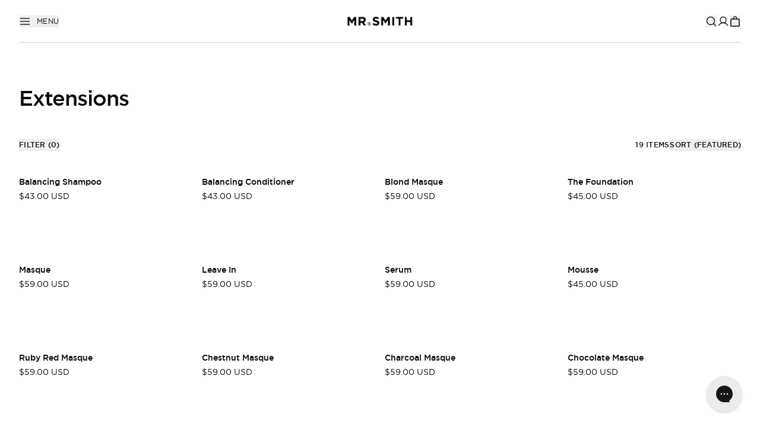

--- FILE ---
content_type: text/html; charset=utf-8
request_url: https://us.mr-smith.com.au/collections/extensions
body_size: 42260
content:
<!doctype html>
<html class="no-js scroll-smooth no-scrollbar" lang="en">
  <head>
    <!-- BEAE-GLOBAL-FONT -->
    
    
    <!-- END BEAE-GLOBAL-FONT -->
    <!-- BEAE-HEADER -->





<link href="//us.mr-smith.com.au/cdn/shop/t/17/assets/beae.base.min.css?v=130212930435779511261763345220" rel="stylesheet" type="text/css" media="all" />


  



  <script src="//us.mr-smith.com.au/cdn/shop/t/17/assets/beae.base.min.js?v=106345535123776341771763345220" defer="defer"></script>
  
<script>
  window.BEAE_HELPER = {
      routes: {
          cart_url: "/cart",
          root_url: "/"
      },
      lang: "en",
      available_lang: {"shop_locale":{"locale":"en","enabled":true,"primary":true,"published":true}}
  };
</script><!-- END BEAE-HEADER -->
    <meta charset="utf-8">
    <meta content="IE=edge" http-equiv="X-UA-Compatible">
    <link rel="canonical" href="https://us.mr-smith.com.au/collections/extensions">
    <meta
      name="viewport"
      content="width=device-width, initial-scale=1.0, maximum-scale=1.0, minimum-scale=1.0, viewport-fit=cover"
    >
    <!-- Google Tag Manager --><!-- End Google Tag Manager -->
<link rel="preconnect" href="https://cdn.shopify.com" crossorigin>
<link rel="preconnect" href="https://use.typekit.net" crossorigin>

<link rel="preload" href="//us.mr-smith.com.au/cdn/shop/t/17/assets/theme.css?v=380154239107548381763345258" as="style"><title>Extensions
&ndash; Mr. Smith Hair US</title>


<meta name="description" content="Mr. Smith Hair US">
<meta property="og:url" content="https://us.mr-smith.com.au/collections/extensions">
<meta property="og:site_name" content="Mr. Smith Hair US">
<meta property="og:type" content="website">
<meta property="og:title" content="Extensions">
<meta property="og:description" content="Mr. Smith Hair US">
<meta property="og:image" content="http://us.mr-smith.com.au/cdn/shop/files/social-image.jpg?v=1390">
<meta property="og:image:secure_url" content="https://us.mr-smith.com.au/cdn/shop/files/social-image.jpg?v=1390"><meta name="twitter:title" content="Extensions">
<meta name="twitter:description" content="Mr. Smith Hair US">
<meta name="twitter:card" content="summary_large_image">
<meta name="twitter:image" content="https://us.mr-smith.com.au/cdn/shop/files/social-image.jpg?v=1390">
<meta name="twitter:image:width" content="480">
<meta name="twitter:image:height" content="480">
<style>
  @font-face {
    font-family: 'Gotham';
    src: url(//us.mr-smith.com.au/cdn/shop/t/17/assets/gotham-book.eot?v=80965604091220952771763345223);
    src: url(//us.mr-smith.com.au/cdn/shop/t/17/assets/gotham-book.eot?%23iefix&v=80965604091220952771763345223) format('embedded-opentype'),
      url(//us.mr-smith.com.au/cdn/shop/t/17/assets/gotham-book.woff2?v=44625757339745728161763345225) format('woff2'),
      url(//us.mr-smith.com.au/cdn/shop/t/17/assets/gotham-book.svg?v=1390) format('svg'),
      url(//us.mr-smith.com.au/cdn/shop/t/17/assets/gotham-book.woff?v=78911839587757846661763345224) format('woff'),
      url(//us.mr-smith.com.au/cdn/shop/t/17/assets/gotham-book.ttf?v=21821528347698681591763345224) format('truetype');
    font-weight: normal;
    font-style: normal;
    font-display: swap;
  }

  @font-face {
    font-family: 'Gotham';
    src: url(//us.mr-smith.com.au/cdn/shop/t/17/assets/gotham-bold.eot?v=16068782123069848381763345221);
    src: url(//us.mr-smith.com.au/cdn/shop/t/17/assets/gotham-bold.eot?%23iefix&v=16068782123069848381763345221) format('embedded-opentype'),
      url(//us.mr-smith.com.au/cdn/shop/t/17/assets/gotham-bold.woff2?v=137495657736265533671763345223) format('woff2'),
      url(//us.mr-smith.com.au/cdn/shop/t/17/assets/gotham-bold.svg?v=1390) format('svg'),

      url(//us.mr-smith.com.au/cdn/shop/t/17/assets/gotham-bold.woff?v=33216030030687416081763345222) format('woff'),
      url(//us.mr-smith.com.au/cdn/shop/t/17/assets/gotham-bold.ttf?v=63157680792311396941763345222) format('truetype');
    font-weight: Bold;
    font-style: normal;
    font-display: swap;
  }

  @font-face {
    font-family: 'Gotham';
    src: url(//us.mr-smith.com.au/cdn/shop/t/17/assets/gotham-medium.eot?v=40852088086367467641763345225);
    src: url(//us.mr-smith.com.au/cdn/shop/t/17/assets/gotham-medium.eot?%23iefix&v=40852088086367467641763345225) format('embedded-opentype'),
      url(//us.mr-smith.com.au/cdn/shop/t/17/assets/gotham-medium.woff2?v=58014905822261395381763345227) format('woff2'),
      url(//us.mr-smith.com.au/cdn/shop/t/17/assets/gotham-medium.svg?v=1390) format('svg'),
      url(//us.mr-smith.com.au/cdn/shop/t/17/assets/gotham-medium.woff?v=4392226772086338321763345226) format('woff'),
      url(//us.mr-smith.com.au/cdn/shop/t/17/assets/gotham-medium.ttf?v=127987832692152963491763345226) format('truetype');
    font-weight: 500;
    font-style: normal;
    font-display: swap;
  }
</style>
<script type="text/javascript" id="globals-script">
  var GM_STATE = {
    cart: {
      initCart:{
  "attributes": {},
  "cart_level_discount_applications": [],
  "currency": "USD",
  "item_count": 0,
  "items": [],
  "items_subtotal_price": 0,
  "note": null,
  "original_total_price": 0,
  "requires_shipping": false,
  "token": null,
  "total_discount": 0,
  "total_price": 0,
  "total_weight": 0.0
}
,
      related: {
        enabled: true,
        heading:"You may also like",
        intent: 'RELATED'
      },
      continueShoppingUrl:"\/collections\/all"},
    loyalty: {
      benefitsWidgetId: '1025011',
      tooltipContent: '<p>test tooltip content loyalty</p>',
      loyaltyContent: '<p>Spend <a href="#" title="#"><strong>$265.37</strong></a> to reach Silver Partner and increase your rebate from <strong>6%</strong> to <strong>8%</strong>.</p>',
      loyaltyApiKey: 'xfIgvUJcrTdOk5yhwQGckwtt',
      loyaltyGuid: 'I7xcYCAvE-Bfkr_iEpTeQw',
      rewardPage:"\/pages\/rewards-program",
      bronzeImage:"//us.mr-smith.com.au/cdn/shop/t/17/assets/image-bronze.png?v=24328618859709149631763345227",
      silverImage:"//us.mr-smith.com.au/cdn/shop/t/17/assets/image-silver.png?v=175471382652731705261763345228",
      goldImage:"//us.mr-smith.com.au/cdn/shop/t/17/assets/image-gold.png?v=10263350597035228381763345227",
      platinumImage:"//us.mr-smith.com.au/cdn/shop/t/17/assets/image-platinum.png?v=74174134155458286021763345228",
    },
    customer: {
      logged:false,
      id:null,
      email: "",
      isB2b:null,
      B2Bcatalog: ""
    },
    collection: {
      banner:null,
      hiddenFilters: []

    },
    shopify: {
      b2bEnabled:false,
      b2bHiddenMenuItems:[],
      nonB2bRedirect: false,
      nonB2bRedirectLink: null,
      loyaltyEnabled:false,
      template:"collection",
      templateHeaderTransparent:["index","page.about","page.education","page.classes","page.develop","blog.tutorials","blog.journal-landing","page.professional","blog"],
      shop:"mr-smith-hair-us",
      defaultCurrency:"AUD",
      moneyFormat:"${{amount}} USD",
      moneyFormatWithoutCurrency:"${{amount}}",
      enablePackOfThree:true,
      defaultImage:"//us.mr-smith.com.au/cdn/shop/t/17/assets/image-placeholder.png?v=12215544333283297591763345228"},
    routes: {
      predictive_search_url: '/search/suggest',
      account_dashboard_url: '/account',
      account_login_url: '/customer_authentication/login?return_to=%2Fcollections%2Fextensions&locale=en&ui_hint=full',
      become_partner_url: ''
    },
    apis: {
      storefrontAccessToken:"9612746a72f7ed2d28691712670aa486",
      graphQlEndpoint: "https://mr-smith-hair-us.myshopify.com/api/2024-04/graphql.json",
    },
    apps: {
      backInStock: {
        url:"https:\/\/www.klaviyo.com\/flow\/YvvPrG",
        subscriptionUrl:"https:\/\/www.klaviyo.com\/list\/TPeHKa"},
      klaviyo: {
        publicKey:"VNW86W"}
    }
  };
</script><script type="text/javascript">
    if (!document.querySelector('script[src="//us.mr-smith.com.au/cdn/shop/t/17/assets/module-global-scripts.js?v=139226889257812036081763345237"]')) {
      const script = document.createElement('script');
      script.type = 'text/javascript';
      script.src = '//us.mr-smith.com.au/cdn/shop/t/17/assets/module-global-scripts.js?v=139226889257812036081763345237';
      script.async = true;

      let element = document.body;const preload = document.createElement('link');
        preload.rel="preload";
        preload.href="//us.mr-smith.com.au/cdn/shop/t/17/assets/module-global-scripts.js?v=139226889257812036081763345237";
        preload.as="script";
        document.head.appendChild(preload);
        element = document.head;element.appendChild(script);
    }
  </script><script type="text/javascript">
  var translate = {
    collection: {
      applyFilter: "Apply",
      filters: "Filter",
      clearSelections: "Clear selections",
      noOptionFilter: "No options filters",
      noProducts: "Oops! No Products Found",
      noResults: "No results found for “{{ terms }}”. Check the spelling or use a different word or phrase.",
      emptyKeyWordSearch: "The search field cannot be empty. Please enter a keyword to search.",
      noProductDescription: "It seems there are no products available in this collection at the moment. Please feel free to explore our other collections, or refine your search to discover the perfect items for you.",
      previousPagination: "Previous",
      nextPagination: "next",
      showItems: "Showing {{ pagination_end }} of {{ totalResults }} items",
      loadMore: "View more articles",
      loadMoreTutorials: "View more tutorials",
      selectOption: "Select Options",
      selectSize: "Select size",
      soldOut: "Sold out",
      filterBy: "Filtering by:",
      clearAll: "Clear all",
      resetFilter: "Clear All",
      sort: "Sort",
      loginToSeePrice: "Login to see price"
    },
    search: {
      didYouMean: "Did you mean",
      suggestionForSearch: "Suggested for your search"
    },
    general: {
      addToCart: "Add to bag"
    },
    cart: {
      view_bag: "View Cart",
      subtotal: "Subtotal",
      total: "Total",
      hide_selections: "Checkout",
      view_selections: "Go to checkout",
      go_to_checkout: "Go to checkout",
      checkout: "Checkout",
      empty_cart: "Empty Bag",
      empty_description: "Your bag is currently empty.",
      continue_shopping: "Continue shopping",
      my_bag: "My Cart",
      spend: "SPEND",
      to_receive_free_shipping: "TO RECEIVE FREE SHIPPING",
      get_free_shipping: "YOUR ORDER GETS FREE SHIPPING!",
      taxes_and_shipping_at_checkout: "Shipping \u0026amp; taxes calculated at checkout"
    },
    product: {
      addToBagButtonText: "Add to bag",
      notifyMe: "Notify me",
      notifyMeWhenAvailable: "Notify me when available",
      notifyMeSubtext: "Enter your email to be first notified when it’s available again.",
      notifyMeEmailLabel: "Enter email to be notified",
      notifyMeButtonText: "Submit",
      notifyMeMarketingLabel: "Sign up to our newsletter",
      notifyMeMessageSuccess: "You’re in! we’ll let you know it’s back",
      notifyMeMessageError: "There was an error submitting your email. Please try again.",
      soldOut: "Sold out",
      info: "Info",
      outStock: "Out of stock",
      lowStock: "Low stock",
      inStock: "In Stock",
      loadMore: "Load more",
      loadLess: "Load less",
      selectSize: "Select size",
      invalidRetailProduct: "Retail products in B2B orders must be purchased in multiples of 3."
    },
    account: {
      rewards:"Rewards",
      myDetails:"My details",
      login:"Login",
      rewardTiers:"Reward Tiers",
      history:"History",
      help:"Help",
      date:"Date",
      type:"Type",
      action:"Action",
      points:"Points",
      status:"Status",
      viewFaqs:"View FAQs",
      contactUs:"Contact Us",
      helpDesciption:"If you’ve got questions about your account, or require further assistance, visit our FAQs or Contact us."},
    header: {
      close:"Close",
      viewAccount:"View Account",
      loginRegister:"Login or Register Now",
      professionalLogin:"Professional Login"},
    loyalty: {
      guestTitle:"Are you a Rewards Program member?",
      guestDescriptionPDP:"We aim to keep things simple yet meaningful—offering benefits that add substance to every purchase.",
      guestDescriptionMiniCart:"Get access to benefits, exclusive experiences, and personalised rewards!",
      joinNow:"Register Now",
      tierTitle:"You are enjoying [level] benefits for 2025",
      tierRequirement:"\u003cp\u003eYou are tracking to receive [current_level] Partner benefits in 2026.\u003c\/p\u003e\u003cp\u003eSpend [amount] to reach the [next_level] Partner benefit.\u003c\/p\u003e",
      lastTierDescription:"Congratulations! You are receiving all the rewards and benefits Mr. Smith has to offer!",
      rewardPoints:"Reward points",
      member:"Member: ",
      spendRequired:"Spend Required for Next Tier: ",
      daysLeft:"Days left: ",
      showMore:"Show More",
      showLess:"Show Less",
      myReward:"My Rewards"}
  }
</script>
<link rel="preload" href="//us.mr-smith.com.au/cdn/shop/t/17/assets/theme.css?v=380154239107548381763345258" as="style">
<link type="text/css" href="//us.mr-smith.com.au/cdn/shop/t/17/assets/theme.css?v=380154239107548381763345258" rel="stylesheet">

<!--<link type="text/css" href="//us.mr-smith.com.au/cdn/shop/t/17/assets/template-collection.css?v=1390" rel="stylesheet">-->
<script>
  window.SLS = window.SLS || {}
  window.SLS.asyncLoad = function (urls) {
    for (var i = 0; i < urls.length; i++) {
      var s = document.createElement('script')
      s.type = 'text/javascript'
      s.defer = true
      if (typeof urls[i] === 'string') {
        s.src = urls[i]
      } else {
        s.src = urls[i].url
        s.onload = urls[i].callback
      }
      var x = document.getElementsByTagName('script')[0]
      x.parentNode.insertBefore(s, x)
    }
  }
</script>
<script src="//us.mr-smith.com.au/cdn/shop/t/17/assets/preact.js?v=56906099262879224241763345245" async></script>
<script src="//us.mr-smith.com.au/cdn/shop/t/17/assets/module-carousel-swiper-register.js?v=49812127247462191641763345235" defer></script>
<script>
  window.YETT_BLACKLIST = [...[].map(keyword => new RegExp(keyword.trim()))];
  window.YETT_TIMEOUT = "3000";
</script>

<script>
  !function(e,t){"object"==typeof exports&&"undefined"!=typeof module?t(exports):"function"==typeof define&&define.amd?define(["exports"],t):t((e="undefined"!=typeof globalThis?globalThis:e||self).yett={})}(this,(function(e){"use strict";var t="javascript/blocked",r={blacklist:window.YETT_BLACKLIST,whitelist:window.YETT_WHITELIST},i={blacklisted:[]},n=(e,i)=>e&&(!i||i!==t)&&(!r.blacklist||r.blacklist.some((t=>t.test(e))))&&(!r.whitelist||r.whitelist.every((t=>!t.test(e)))),c=function(e){var t=e.getAttribute("src");return r.blacklist&&r.blacklist.every((e=>!e.test(t)))||r.whitelist&&r.whitelist.some((e=>e.test(t)))},s=new MutationObserver((e=>{for(var r=0;r<e.length;r++)for(var{addedNodes:c}=e[r],s=function(e){var r=c[e];if(1===r.nodeType&&"SCRIPT"===r.tagName){var s=r.src,o=r.type;if(n(s,o)){i.blacklisted.push([r,r.type]),r.type=t;r.addEventListener("beforescriptexecute",(function e(i){r.getAttribute("type")===t&&i.preventDefault(),r.removeEventListener("beforescriptexecute",e)})),r.parentElement&&r.parentElement.removeChild(r)}}},o=0;o<c.length;o++)s(o)}));function o(e,t){var r=Object.keys(e);if(Object.getOwnPropertySymbols){var i=Object.getOwnPropertySymbols(e);t&&(i=i.filter((function(t){return Object.getOwnPropertyDescriptor(e,t).enumerable}))),r.push.apply(r,i)}return r}function l(e){for(var t=1;t<arguments.length;t++){var r=null!=arguments[t]?arguments[t]:{};t%2?o(Object(r),!0).forEach((function(t){a(e,t,r[t])})):Object.getOwnPropertyDescriptors?Object.defineProperties(e,Object.getOwnPropertyDescriptors(r)):o(Object(r)).forEach((function(t){Object.defineProperty(e,t,Object.getOwnPropertyDescriptor(r,t))}))}return e}function a(e,t,r){return t in e?Object.defineProperty(e,t,{value:r,enumerable:!0,configurable:!0,writable:!0}):e[t]=r,e}s.observe(document.documentElement,{childList:!0,subtree:!0});var p=document.createElement,u={src:Object.getOwnPropertyDescriptor(HTMLScriptElement.prototype,"src"),type:Object.getOwnPropertyDescriptor(HTMLScriptElement.prototype,"type")};document.createElement=function(){for(var e=arguments.length,r=new Array(e),i=0;i<e;i++)r[i]=arguments[i];if("script"!==r[0].toLowerCase())return p.bind(document)(...r);var c=p.bind(document)(...r);try{Object.defineProperties(c,{src:l(l({},u.src),{},{set(e){n(e,c.type)&&u.type.set.call(this,t),u.src.set.call(this,e)}}),type:l(l({},u.type),{},{get(){var e=u.type.get.call(this);return e===t||n(this.src,e)?null:e},set(e){var r=n(c.src,c.type)?t:e;u.type.set.call(this,r)}})}),c.setAttribute=function(e,t){"type"===e||"src"===e?c[e]=t:HTMLScriptElement.prototype.setAttribute.call(c,e,t)}}catch(e){console.warn("Yett: unable to prevent script execution for script src ",c.src,".\n",'A likely cause would be because you are using a third-party browser extension that monkey patches the "document.createElement" function.')}return c};var b=new RegExp("[|\\{}()[\\]^$+*?.]","g");e.unblock=function(){for(var e=arguments.length,n=new Array(e),o=0;o<e;o++)n[o]=arguments[o];n.length<1?(r.blacklist=[],r.whitelist=[]):(r.blacklist&&(r.blacklist=r.blacklist.filter((e=>n.every((t=>"string"==typeof t?!e.test(t):t instanceof RegExp?e.toString()!==t.toString():void 0))))),r.whitelist&&(r.whitelist=[...r.whitelist,...n.map((e=>{if("string"==typeof e){var t=".*"+e.replace(b,"\\$&")+".*";if(r.whitelist.every((e=>e.toString()!==t.toString())))return new RegExp(t)}else if(e instanceof RegExp&&r.whitelist.every((t=>t.toString()!==e.toString())))return e;return null})).filter(Boolean)]));for(var l=document.querySelectorAll('script[type="'.concat(t,'"]')),a=0;a<l.length;a++){var p=l[a];c(p)&&(i.blacklisted.push([p,"application/javascript"]),p.parentElement.removeChild(p))}var u=0;[...i.blacklisted].forEach(((e,t)=>{var[r,n]=e;if(c(r)){for(var s=document.createElement("script"),o=0;o<r.attributes.length;o++){var l=r.attributes[o];"src"!==l.name&&"type"!==l.name&&s.setAttribute(l.name,r.attributes[o].value)}s.setAttribute("src",r.src),s.setAttribute("type",n||"application/javascript"),document.head.appendChild(s),i.blacklisted.splice(t-u,1),u++}})),r.blacklist&&r.blacklist.length<1&&s.disconnect()},Object.defineProperty(e,"__esModule",{value:!0})}));
</script>


    <script>window.performance && window.performance.mark && window.performance.mark('shopify.content_for_header.start');</script><meta name="google-site-verification" content="yRRYxCYhmBgami7ps_MhLrjueV69kcuMeAmBKaKaw2Y">
<meta name="google-site-verification" content="LsONWlTtmBUMkiZFgWigpYRuLCxVt0MSCRGA1NlZzwQ">
<meta name="facebook-domain-verification" content="2ry2hfs68sczrre5hkd7m46sbvgnzl">
<meta id="shopify-digital-wallet" name="shopify-digital-wallet" content="/50193072278/digital_wallets/dialog">
<meta name="shopify-checkout-api-token" content="3e7d0fcd06c3b5ca7483ac56b5d03679">
<meta id="in-context-paypal-metadata" data-shop-id="50193072278" data-venmo-supported="false" data-environment="production" data-locale="en_US" data-paypal-v4="true" data-currency="USD">
<link rel="alternate" type="application/atom+xml" title="Feed" href="/collections/extensions.atom" />
<link rel="alternate" type="application/json+oembed" href="https://us.mr-smith.com.au/collections/extensions.oembed">
<script async="async" src="/checkouts/internal/preloads.js?locale=en-US"></script>
<link rel="preconnect" href="https://shop.app" crossorigin="anonymous">
<script async="async" src="https://shop.app/checkouts/internal/preloads.js?locale=en-US&shop_id=50193072278" crossorigin="anonymous"></script>
<script id="apple-pay-shop-capabilities" type="application/json">{"shopId":50193072278,"countryCode":"US","currencyCode":"USD","merchantCapabilities":["supports3DS"],"merchantId":"gid:\/\/shopify\/Shop\/50193072278","merchantName":"Mr. Smith Hair US","requiredBillingContactFields":["postalAddress","email","phone"],"requiredShippingContactFields":["postalAddress","email","phone"],"shippingType":"shipping","supportedNetworks":["visa","masterCard","amex"],"total":{"type":"pending","label":"Mr. Smith Hair US","amount":"1.00"},"shopifyPaymentsEnabled":true,"supportsSubscriptions":true}</script>
<script id="shopify-features" type="application/json">{"accessToken":"3e7d0fcd06c3b5ca7483ac56b5d03679","betas":["rich-media-storefront-analytics"],"domain":"us.mr-smith.com.au","predictiveSearch":true,"shopId":50193072278,"locale":"en"}</script>
<script>var Shopify = Shopify || {};
Shopify.shop = "mr-smith-hair-us.myshopify.com";
Shopify.locale = "en";
Shopify.currency = {"active":"USD","rate":"1.0"};
Shopify.country = "US";
Shopify.theme = {"name":"v1.1.11 | 17 Nov | MRS0002-392","id":155456897253,"schema_name":null,"schema_version":null,"theme_store_id":null,"role":"main"};
Shopify.theme.handle = "null";
Shopify.theme.style = {"id":null,"handle":null};
Shopify.cdnHost = "us.mr-smith.com.au/cdn";
Shopify.routes = Shopify.routes || {};
Shopify.routes.root = "/";</script>
<script type="module">!function(o){(o.Shopify=o.Shopify||{}).modules=!0}(window);</script>
<script>!function(o){function n(){var o=[];function n(){o.push(Array.prototype.slice.apply(arguments))}return n.q=o,n}var t=o.Shopify=o.Shopify||{};t.loadFeatures=n(),t.autoloadFeatures=n()}(window);</script>
<script>
  window.ShopifyPay = window.ShopifyPay || {};
  window.ShopifyPay.apiHost = "shop.app\/pay";
  window.ShopifyPay.redirectState = null;
</script>
<script id="shop-js-analytics" type="application/json">{"pageType":"collection"}</script>
<script defer="defer" async type="module" src="//us.mr-smith.com.au/cdn/shopifycloud/shop-js/modules/v2/client.init-shop-cart-sync_BT-GjEfc.en.esm.js"></script>
<script defer="defer" async type="module" src="//us.mr-smith.com.au/cdn/shopifycloud/shop-js/modules/v2/chunk.common_D58fp_Oc.esm.js"></script>
<script defer="defer" async type="module" src="//us.mr-smith.com.au/cdn/shopifycloud/shop-js/modules/v2/chunk.modal_xMitdFEc.esm.js"></script>
<script type="module">
  await import("//us.mr-smith.com.au/cdn/shopifycloud/shop-js/modules/v2/client.init-shop-cart-sync_BT-GjEfc.en.esm.js");
await import("//us.mr-smith.com.au/cdn/shopifycloud/shop-js/modules/v2/chunk.common_D58fp_Oc.esm.js");
await import("//us.mr-smith.com.au/cdn/shopifycloud/shop-js/modules/v2/chunk.modal_xMitdFEc.esm.js");

  window.Shopify.SignInWithShop?.initShopCartSync?.({"fedCMEnabled":true,"windoidEnabled":true});

</script>
<script>
  window.Shopify = window.Shopify || {};
  if (!window.Shopify.featureAssets) window.Shopify.featureAssets = {};
  window.Shopify.featureAssets['shop-js'] = {"shop-cart-sync":["modules/v2/client.shop-cart-sync_DZOKe7Ll.en.esm.js","modules/v2/chunk.common_D58fp_Oc.esm.js","modules/v2/chunk.modal_xMitdFEc.esm.js"],"init-fed-cm":["modules/v2/client.init-fed-cm_B6oLuCjv.en.esm.js","modules/v2/chunk.common_D58fp_Oc.esm.js","modules/v2/chunk.modal_xMitdFEc.esm.js"],"shop-cash-offers":["modules/v2/client.shop-cash-offers_D2sdYoxE.en.esm.js","modules/v2/chunk.common_D58fp_Oc.esm.js","modules/v2/chunk.modal_xMitdFEc.esm.js"],"shop-login-button":["modules/v2/client.shop-login-button_QeVjl5Y3.en.esm.js","modules/v2/chunk.common_D58fp_Oc.esm.js","modules/v2/chunk.modal_xMitdFEc.esm.js"],"pay-button":["modules/v2/client.pay-button_DXTOsIq6.en.esm.js","modules/v2/chunk.common_D58fp_Oc.esm.js","modules/v2/chunk.modal_xMitdFEc.esm.js"],"shop-button":["modules/v2/client.shop-button_DQZHx9pm.en.esm.js","modules/v2/chunk.common_D58fp_Oc.esm.js","modules/v2/chunk.modal_xMitdFEc.esm.js"],"avatar":["modules/v2/client.avatar_BTnouDA3.en.esm.js"],"init-windoid":["modules/v2/client.init-windoid_CR1B-cfM.en.esm.js","modules/v2/chunk.common_D58fp_Oc.esm.js","modules/v2/chunk.modal_xMitdFEc.esm.js"],"init-shop-for-new-customer-accounts":["modules/v2/client.init-shop-for-new-customer-accounts_C_vY_xzh.en.esm.js","modules/v2/client.shop-login-button_QeVjl5Y3.en.esm.js","modules/v2/chunk.common_D58fp_Oc.esm.js","modules/v2/chunk.modal_xMitdFEc.esm.js"],"init-shop-email-lookup-coordinator":["modules/v2/client.init-shop-email-lookup-coordinator_BI7n9ZSv.en.esm.js","modules/v2/chunk.common_D58fp_Oc.esm.js","modules/v2/chunk.modal_xMitdFEc.esm.js"],"init-shop-cart-sync":["modules/v2/client.init-shop-cart-sync_BT-GjEfc.en.esm.js","modules/v2/chunk.common_D58fp_Oc.esm.js","modules/v2/chunk.modal_xMitdFEc.esm.js"],"shop-toast-manager":["modules/v2/client.shop-toast-manager_DiYdP3xc.en.esm.js","modules/v2/chunk.common_D58fp_Oc.esm.js","modules/v2/chunk.modal_xMitdFEc.esm.js"],"init-customer-accounts":["modules/v2/client.init-customer-accounts_D9ZNqS-Q.en.esm.js","modules/v2/client.shop-login-button_QeVjl5Y3.en.esm.js","modules/v2/chunk.common_D58fp_Oc.esm.js","modules/v2/chunk.modal_xMitdFEc.esm.js"],"init-customer-accounts-sign-up":["modules/v2/client.init-customer-accounts-sign-up_iGw4briv.en.esm.js","modules/v2/client.shop-login-button_QeVjl5Y3.en.esm.js","modules/v2/chunk.common_D58fp_Oc.esm.js","modules/v2/chunk.modal_xMitdFEc.esm.js"],"shop-follow-button":["modules/v2/client.shop-follow-button_CqMgW2wH.en.esm.js","modules/v2/chunk.common_D58fp_Oc.esm.js","modules/v2/chunk.modal_xMitdFEc.esm.js"],"checkout-modal":["modules/v2/client.checkout-modal_xHeaAweL.en.esm.js","modules/v2/chunk.common_D58fp_Oc.esm.js","modules/v2/chunk.modal_xMitdFEc.esm.js"],"shop-login":["modules/v2/client.shop-login_D91U-Q7h.en.esm.js","modules/v2/chunk.common_D58fp_Oc.esm.js","modules/v2/chunk.modal_xMitdFEc.esm.js"],"lead-capture":["modules/v2/client.lead-capture_BJmE1dJe.en.esm.js","modules/v2/chunk.common_D58fp_Oc.esm.js","modules/v2/chunk.modal_xMitdFEc.esm.js"],"payment-terms":["modules/v2/client.payment-terms_Ci9AEqFq.en.esm.js","modules/v2/chunk.common_D58fp_Oc.esm.js","modules/v2/chunk.modal_xMitdFEc.esm.js"]};
</script>
<script>(function() {
  var isLoaded = false;
  function asyncLoad() {
    if (isLoaded) return;
    isLoaded = true;
    var urls = ["https:\/\/d18eg7dreypte5.cloudfront.net\/browse-abandonment\/smsbump_timer.js?shop=mr-smith-hair-us.myshopify.com"];
    for (var i = 0; i < urls.length; i++) {
      var s = document.createElement('script');
      s.type = 'text/javascript';
      s.async = true;
      s.src = urls[i];
      var x = document.getElementsByTagName('script')[0];
      x.parentNode.insertBefore(s, x);
    }
  };
  if(window.attachEvent) {
    window.attachEvent('onload', asyncLoad);
  } else {
    window.addEventListener('load', asyncLoad, false);
  }
})();</script>
<script id="__st">var __st={"a":50193072278,"offset":-28800,"reqid":"c401543a-3858-4a85-87ec-059e5d7f69bd-1769321678","pageurl":"us.mr-smith.com.au\/collections\/extensions","u":"5f0b05f6ee97","p":"collection","rtyp":"collection","rid":227812802710};</script>
<script>window.ShopifyPaypalV4VisibilityTracking = true;</script>
<script id="captcha-bootstrap">!function(){'use strict';const t='contact',e='account',n='new_comment',o=[[t,t],['blogs',n],['comments',n],[t,'customer']],c=[[e,'customer_login'],[e,'guest_login'],[e,'recover_customer_password'],[e,'create_customer']],r=t=>t.map((([t,e])=>`form[action*='/${t}']:not([data-nocaptcha='true']) input[name='form_type'][value='${e}']`)).join(','),a=t=>()=>t?[...document.querySelectorAll(t)].map((t=>t.form)):[];function s(){const t=[...o],e=r(t);return a(e)}const i='password',u='form_key',d=['recaptcha-v3-token','g-recaptcha-response','h-captcha-response',i],f=()=>{try{return window.sessionStorage}catch{return}},m='__shopify_v',_=t=>t.elements[u];function p(t,e,n=!1){try{const o=window.sessionStorage,c=JSON.parse(o.getItem(e)),{data:r}=function(t){const{data:e,action:n}=t;return t[m]||n?{data:e,action:n}:{data:t,action:n}}(c);for(const[e,n]of Object.entries(r))t.elements[e]&&(t.elements[e].value=n);n&&o.removeItem(e)}catch(o){console.error('form repopulation failed',{error:o})}}const l='form_type',E='cptcha';function T(t){t.dataset[E]=!0}const w=window,h=w.document,L='Shopify',v='ce_forms',y='captcha';let A=!1;((t,e)=>{const n=(g='f06e6c50-85a8-45c8-87d0-21a2b65856fe',I='https://cdn.shopify.com/shopifycloud/storefront-forms-hcaptcha/ce_storefront_forms_captcha_hcaptcha.v1.5.2.iife.js',D={infoText:'Protected by hCaptcha',privacyText:'Privacy',termsText:'Terms'},(t,e,n)=>{const o=w[L][v],c=o.bindForm;if(c)return c(t,g,e,D).then(n);var r;o.q.push([[t,g,e,D],n]),r=I,A||(h.body.append(Object.assign(h.createElement('script'),{id:'captcha-provider',async:!0,src:r})),A=!0)});var g,I,D;w[L]=w[L]||{},w[L][v]=w[L][v]||{},w[L][v].q=[],w[L][y]=w[L][y]||{},w[L][y].protect=function(t,e){n(t,void 0,e),T(t)},Object.freeze(w[L][y]),function(t,e,n,w,h,L){const[v,y,A,g]=function(t,e,n){const i=e?o:[],u=t?c:[],d=[...i,...u],f=r(d),m=r(i),_=r(d.filter((([t,e])=>n.includes(e))));return[a(f),a(m),a(_),s()]}(w,h,L),I=t=>{const e=t.target;return e instanceof HTMLFormElement?e:e&&e.form},D=t=>v().includes(t);t.addEventListener('submit',(t=>{const e=I(t);if(!e)return;const n=D(e)&&!e.dataset.hcaptchaBound&&!e.dataset.recaptchaBound,o=_(e),c=g().includes(e)&&(!o||!o.value);(n||c)&&t.preventDefault(),c&&!n&&(function(t){try{if(!f())return;!function(t){const e=f();if(!e)return;const n=_(t);if(!n)return;const o=n.value;o&&e.removeItem(o)}(t);const e=Array.from(Array(32),(()=>Math.random().toString(36)[2])).join('');!function(t,e){_(t)||t.append(Object.assign(document.createElement('input'),{type:'hidden',name:u})),t.elements[u].value=e}(t,e),function(t,e){const n=f();if(!n)return;const o=[...t.querySelectorAll(`input[type='${i}']`)].map((({name:t})=>t)),c=[...d,...o],r={};for(const[a,s]of new FormData(t).entries())c.includes(a)||(r[a]=s);n.setItem(e,JSON.stringify({[m]:1,action:t.action,data:r}))}(t,e)}catch(e){console.error('failed to persist form',e)}}(e),e.submit())}));const S=(t,e)=>{t&&!t.dataset[E]&&(n(t,e.some((e=>e===t))),T(t))};for(const o of['focusin','change'])t.addEventListener(o,(t=>{const e=I(t);D(e)&&S(e,y())}));const B=e.get('form_key'),M=e.get(l),P=B&&M;t.addEventListener('DOMContentLoaded',(()=>{const t=y();if(P)for(const e of t)e.elements[l].value===M&&p(e,B);[...new Set([...A(),...v().filter((t=>'true'===t.dataset.shopifyCaptcha))])].forEach((e=>S(e,t)))}))}(h,new URLSearchParams(w.location.search),n,t,e,['guest_login'])})(!0,!0)}();</script>
<script integrity="sha256-4kQ18oKyAcykRKYeNunJcIwy7WH5gtpwJnB7kiuLZ1E=" data-source-attribution="shopify.loadfeatures" defer="defer" src="//us.mr-smith.com.au/cdn/shopifycloud/storefront/assets/storefront/load_feature-a0a9edcb.js" crossorigin="anonymous"></script>
<script crossorigin="anonymous" defer="defer" src="//us.mr-smith.com.au/cdn/shopifycloud/storefront/assets/shopify_pay/storefront-65b4c6d7.js?v=20250812"></script>
<script data-source-attribution="shopify.dynamic_checkout.dynamic.init">var Shopify=Shopify||{};Shopify.PaymentButton=Shopify.PaymentButton||{isStorefrontPortableWallets:!0,init:function(){window.Shopify.PaymentButton.init=function(){};var t=document.createElement("script");t.src="https://us.mr-smith.com.au/cdn/shopifycloud/portable-wallets/latest/portable-wallets.en.js",t.type="module",document.head.appendChild(t)}};
</script>
<script data-source-attribution="shopify.dynamic_checkout.buyer_consent">
  function portableWalletsHideBuyerConsent(e){var t=document.getElementById("shopify-buyer-consent"),n=document.getElementById("shopify-subscription-policy-button");t&&n&&(t.classList.add("hidden"),t.setAttribute("aria-hidden","true"),n.removeEventListener("click",e))}function portableWalletsShowBuyerConsent(e){var t=document.getElementById("shopify-buyer-consent"),n=document.getElementById("shopify-subscription-policy-button");t&&n&&(t.classList.remove("hidden"),t.removeAttribute("aria-hidden"),n.addEventListener("click",e))}window.Shopify?.PaymentButton&&(window.Shopify.PaymentButton.hideBuyerConsent=portableWalletsHideBuyerConsent,window.Shopify.PaymentButton.showBuyerConsent=portableWalletsShowBuyerConsent);
</script>
<script data-source-attribution="shopify.dynamic_checkout.cart.bootstrap">document.addEventListener("DOMContentLoaded",(function(){function t(){return document.querySelector("shopify-accelerated-checkout-cart, shopify-accelerated-checkout")}if(t())Shopify.PaymentButton.init();else{new MutationObserver((function(e,n){t()&&(Shopify.PaymentButton.init(),n.disconnect())})).observe(document.body,{childList:!0,subtree:!0})}}));
</script>
<link id="shopify-accelerated-checkout-styles" rel="stylesheet" media="screen" href="https://us.mr-smith.com.au/cdn/shopifycloud/portable-wallets/latest/accelerated-checkout-backwards-compat.css" crossorigin="anonymous">
<style id="shopify-accelerated-checkout-cart">
        #shopify-buyer-consent {
  margin-top: 1em;
  display: inline-block;
  width: 100%;
}

#shopify-buyer-consent.hidden {
  display: none;
}

#shopify-subscription-policy-button {
  background: none;
  border: none;
  padding: 0;
  text-decoration: underline;
  font-size: inherit;
  cursor: pointer;
}

#shopify-subscription-policy-button::before {
  box-shadow: none;
}

      </style>

<script>window.performance && window.performance.mark && window.performance.mark('shopify.content_for_header.end');</script>
    
    
      
    
  <!-- BEGIN app block: shopify://apps/yotpo-loyalty-rewards/blocks/loader-app-embed-block/2f9660df-5018-4e02-9868-ee1fb88d6ccd -->
    <script src="https://cdn-widgetsrepository.yotpo.com/v1/loader/C0OmMMII7smwRTptGMCNEQ" async></script>




<!-- END app block --><!-- BEGIN app block: shopify://apps/gorgias-live-chat-helpdesk/blocks/gorgias/a66db725-7b96-4e3f-916e-6c8e6f87aaaa -->
<script defer data-gorgias-loader-chat src="https://config.gorgias.chat/bundle-loader/shopify/mr-smith-hair-us.myshopify.com"></script>


<script defer data-gorgias-loader-convert  src="https://content.9gtb.com/loader.js"></script>


<script defer data-gorgias-loader-mailto-replace  src="https://config.gorgias.help/api/contact-forms/replace-mailto-script.js?shopName=mr-smith-hair-us"></script>


<!-- END app block --><!-- BEGIN app block: shopify://apps/eg-auto-add-to-cart/blocks/app-embed/0f7d4f74-1e89-4820-aec4-6564d7e535d2 -->










  
    <script
      async
      type="text/javascript"
      src="https://cdn.506.io/eg/script.js?shop=mr-smith-hair-us.myshopify.com&v=7"
    ></script>
  



  <meta id="easygift-shop" itemid="c2hvcF8kXzE3NjkzMjE2Nzg=" content="{&quot;isInstalled&quot;:true,&quot;installedOn&quot;:&quot;2024-05-08T01:23:16.767Z&quot;,&quot;appVersion&quot;:&quot;3.0&quot;,&quot;subscriptionName&quot;:&quot;Unlimited&quot;,&quot;cartAnalytics&quot;:true,&quot;freeTrialEndsOn&quot;:null,&quot;settings&quot;:{&quot;reminderBannerStyle&quot;:{&quot;position&quot;:{&quot;horizontal&quot;:&quot;right&quot;,&quot;vertical&quot;:&quot;bottom&quot;},&quot;closingMode&quot;:&quot;doNotAutoClose&quot;,&quot;cssStyles&quot;:&quot;&quot;,&quot;displayAfter&quot;:5,&quot;headerText&quot;:&quot;&quot;,&quot;imageUrl&quot;:null,&quot;primaryColor&quot;:&quot;#000000&quot;,&quot;reshowBannerAfter&quot;:&quot;everyNewSession&quot;,&quot;selfcloseAfter&quot;:5,&quot;showImage&quot;:false,&quot;subHeaderText&quot;:&quot;&quot;},&quot;addedItemIdentifier&quot;:&quot;_Gifted&quot;,&quot;ignoreOtherAppLineItems&quot;:null,&quot;customVariantsInfoLifetimeMins&quot;:1440,&quot;redirectPath&quot;:null,&quot;ignoreNonStandardCartRequests&quot;:false,&quot;bannerStyle&quot;:{&quot;position&quot;:{&quot;horizontal&quot;:&quot;right&quot;,&quot;vertical&quot;:&quot;bottom&quot;},&quot;cssStyles&quot;:null,&quot;primaryColor&quot;:&quot;#000000&quot;},&quot;themePresetId&quot;:null,&quot;notificationStyle&quot;:{&quot;position&quot;:{&quot;horizontal&quot;:null,&quot;vertical&quot;:null},&quot;cssStyles&quot;:null,&quot;duration&quot;:null,&quot;hasCustomizations&quot;:false,&quot;primaryColor&quot;:null},&quot;fetchCartData&quot;:false,&quot;useLocalStorage&quot;:{&quot;enabled&quot;:false,&quot;expiryMinutes&quot;:null},&quot;popupStyle&quot;:{&quot;closeModalOutsideClick&quot;:true,&quot;addButtonText&quot;:null,&quot;cssStyles&quot;:null,&quot;dismissButtonText&quot;:null,&quot;hasCustomizations&quot;:false,&quot;imageUrl&quot;:null,&quot;outOfStockButtonText&quot;:null,&quot;primaryColor&quot;:null,&quot;secondaryColor&quot;:null,&quot;showProductLink&quot;:false,&quot;subscriptionLabel&quot;:&quot;Subscription Plan&quot;},&quot;refreshAfterBannerClick&quot;:false,&quot;disableReapplyRules&quot;:false,&quot;disableReloadOnFailedAddition&quot;:false,&quot;autoReloadCartPage&quot;:false,&quot;ajaxRedirectPath&quot;:null,&quot;allowSimultaneousRequests&quot;:false,&quot;applyRulesOnCheckout&quot;:false,&quot;enableCartCtrlOverrides&quot;:true,&quot;scriptSettings&quot;:{&quot;branding&quot;:{&quot;show&quot;:false,&quot;removalRequestSent&quot;:null},&quot;productPageRedirection&quot;:{&quot;enabled&quot;:false,&quot;products&quot;:[],&quot;redirectionURL&quot;:&quot;\/&quot;},&quot;debugging&quot;:{&quot;enabled&quot;:false,&quot;enabledOn&quot;:null,&quot;stringifyObj&quot;:false},&quot;customCSS&quot;:null,&quot;delayUpdates&quot;:2000,&quot;decodePayload&quot;:false,&quot;hideAlertsOnFrontend&quot;:false,&quot;removeEGPropertyFromSplitActionLineItems&quot;:false,&quot;fetchProductInfoFromSavedDomain&quot;:false,&quot;enableBuyNowInterceptions&quot;:false,&quot;removeProductsAddedFromExpiredRules&quot;:false,&quot;useFinalPrice&quot;:false,&quot;hideGiftedPropertyText&quot;:false,&quot;fetchCartDataBeforeRequest&quot;:false}},&quot;translations&quot;:null,&quot;defaultLocale&quot;:&quot;en&quot;,&quot;shopDomain&quot;:&quot;us.mr-smith.com.au&quot;}">


<script defer>
  (async function() {
    try {

      const blockVersion = "v3"
      if (blockVersion != "v3") {
        return
      }

      let metaErrorFlag = false;
      if (metaErrorFlag) {
        return
      }

      // Parse metafields as JSON
      const metafields = {"easygift-rule-68e5b7b86487c91aa7f83c9f":{"schedule":{"enabled":false,"starts":null,"ends":null},"trigger":{"productTags":{"targets":[],"collectionInfo":null,"sellingPlan":null},"type":"cartValue","minCartValue":20,"hasUpperCartValue":false,"upperCartValue":null,"products":[],"collections":[],"condition":null,"conditionMin":null,"conditionMax":null,"collectionSellingPlanType":null},"action":{"notification":{"enabled":false,"headerText":null,"subHeaderText":null,"showImage":false,"imageUrl":""},"discount":{"easygiftAppDiscount":false,"type":null,"id":null,"title":null,"createdByEasyGift":false,"code":null,"issue":null,"discountType":null,"value":null},"popupOptions":{"showVariantsSeparately":false,"headline":"Finishing Touch","subHeadline":"Elevate Your Gift ","showItemsPrice":true,"popupDismissable":false,"imageUrl":null,"persistPopup":false,"rewardQuantity":1,"showDiscountedPrice":false,"hideOOSItems":true},"banner":{"enabled":false,"headerText":null,"subHeaderText":null,"showImage":false,"imageUrl":null,"displayAfter":"5","closingMode":"doNotAutoClose","selfcloseAfter":"5","reshowBannerAfter":"everyNewSession","redirectLink":null},"type":"offerToCustomer","products":[{"handle":"gift-bag-small","title":"Gift Bag - Small","id":"9305883771109","gid":"gid:\/\/shopify\/Product\/9305883771109","hasOnlyDefaultVariant":true,"variants":[{"title":"Default Title","displayName":"Gift Bag - Small - Default Title","id":"47808618299621","gid":"gid:\/\/shopify\/ProductVariant\/47808618299621","showVariantName":false}]},{"handle":"gift-bag-medium","title":"Gift Bag - Medium","id":"9305883836645","gid":"gid:\/\/shopify\/Product\/9305883836645","hasOnlyDefaultVariant":true,"variants":[{"title":"Default Title","displayName":"Gift Bag - Medium - Default Title","id":"47808618365157","gid":"gid:\/\/shopify\/ProductVariant\/47808618365157","showVariantName":false}]},{"handle":"gift-bag-large","title":"Gift Bag - Large","id":"9305883967717","gid":"gid:\/\/shopify\/Product\/9305883967717","hasOnlyDefaultVariant":true,"variants":[{"title":"Default Title","displayName":"Gift Bag - Large - Default Title","id":"47808618496229","gid":"gid:\/\/shopify\/ProductVariant\/47808618496229","showVariantName":false}]}],"limit":1,"preventProductRemoval":false,"addAvailableProducts":false},"targeting":{"link":{"destination":null,"data":null,"cookieLifetime":14},"additionalCriteria":{"geo":{"include":[],"exclude":[]},"type":null,"customerTags":[],"customerTagsExcluded":[],"customerId":[],"orderCount":null,"hasOrderCountMax":false,"orderCountMax":null,"totalSpent":null,"hasTotalSpentMax":false,"totalSpentMax":null},"type":"all"},"settings":{"worksInReverse":false,"runsOncePerSession":false,"preventAddedItemPurchase":false,"showReminderBanner":false},"_id":"68e5b7b86487c91aa7f83c9f","name":"Elevate Your Gift","store":"663ad3fcc8452b31e7cc792f","shop":"mr-smith-hair-us","active":true,"translations":null,"createdAt":"2025-10-08T01:00:40.296Z","updatedAt":"2025-11-05T22:47:22.244Z","__v":0},"easygift-rule-692facce96784c7d5153fe9c":{"schedule":{"enabled":false,"starts":null,"ends":null},"trigger":{"productTags":{"targets":[],"collectionInfo":null,"sellingPlan":null},"type":"cartValue","minCartValue":12,"hasUpperCartValue":false,"upperCartValue":null,"products":[],"collections":[],"condition":null,"conditionMin":null,"conditionMax":null,"collectionSellingPlanType":null},"action":{"notification":{"enabled":true,"headerText":"Complimentary Travel Mini Bag","subHeaderText":"Added to Cart","showImage":true,"imageUrl":"https:\/\/cdn.shopify.com\/s\/files\/1\/0452\/9009\/4751\/files\/Mini_GWP_Menu_Comp.png?v=1762309378"},"discount":{"issue":null,"type":"app","id":"gid:\/\/shopify\/DiscountAutomaticNode\/1480722022629","title":"Complimentary Travel Mini Bag","createdByEasyGift":true,"easygiftAppDiscount":true,"discountType":"percentage","value":100},"popupOptions":{"headline":null,"subHeadline":null,"showItemsPrice":false,"showVariantsSeparately":false,"popupDismissable":false,"imageUrl":null,"persistPopup":false,"rewardQuantity":1,"showDiscountedPrice":false,"hideOOSItems":false},"banner":{"enabled":false,"headerText":null,"subHeaderText":null,"showImage":false,"imageUrl":null,"displayAfter":"5","closingMode":"doNotAutoClose","selfcloseAfter":"5","reshowBannerAfter":"everyNewSession","redirectLink":null},"type":"addAutomatically","products":[{"name":"Mr. Smith Mini Travel Bag - Default Title","variantId":"48114378014949","variantGid":"gid:\/\/shopify\/ProductVariant\/48114378014949","productGid":"gid:\/\/shopify\/Product\/9377299923173","quantity":1,"handle":"mr-smith-mini-travel-bag","price":"15.00"}],"limit":1,"preventProductRemoval":false,"addAvailableProducts":false},"targeting":{"link":{"destination":null,"data":null,"cookieLifetime":14},"additionalCriteria":{"geo":{"include":[],"exclude":[]},"type":null,"customerTags":[],"customerTagsExcluded":[],"customerId":[],"orderCount":null,"hasOrderCountMax":false,"orderCountMax":null,"totalSpent":null,"hasTotalSpentMax":false,"totalSpentMax":null},"type":"all"},"settings":{"worksInReverse":true,"runsOncePerSession":false,"preventAddedItemPurchase":false,"showReminderBanner":false},"_id":"692facce96784c7d5153fe9c","name":"Complimentary Mini Travel Bag","store":"663ad3fcc8452b31e7cc792f","shop":"mr-smith-hair-us","active":true,"translations":null,"createdAt":"2025-12-03T03:21:50.178Z","updatedAt":"2025-12-03T04:07:21.757Z","__v":0}};

      // Process metafields in JavaScript
      let savedRulesArray = [];
      for (const [key, value] of Object.entries(metafields)) {
        if (value) {
          for (const prop in value) {
            // avoiding Object.Keys for performance gain -- no need to make an array of keys.
            savedRulesArray.push(value);
            break;
          }
        }
      }

      const metaTag = document.createElement('meta');
      metaTag.id = 'easygift-rules';
      metaTag.content = JSON.stringify(savedRulesArray);
      metaTag.setAttribute('itemid', 'cnVsZXNfJF8xNzY5MzIxNjc4');

      document.head.appendChild(metaTag);
      } catch (err) {
        
      }
  })();
</script>


  <script
    type="text/javascript"
    defer
  >

    (function () {
      try {
        window.EG_INFO = window.EG_INFO || {};
        var shopInfo = {"isInstalled":true,"installedOn":"2024-05-08T01:23:16.767Z","appVersion":"3.0","subscriptionName":"Unlimited","cartAnalytics":true,"freeTrialEndsOn":null,"settings":{"reminderBannerStyle":{"position":{"horizontal":"right","vertical":"bottom"},"closingMode":"doNotAutoClose","cssStyles":"","displayAfter":5,"headerText":"","imageUrl":null,"primaryColor":"#000000","reshowBannerAfter":"everyNewSession","selfcloseAfter":5,"showImage":false,"subHeaderText":""},"addedItemIdentifier":"_Gifted","ignoreOtherAppLineItems":null,"customVariantsInfoLifetimeMins":1440,"redirectPath":null,"ignoreNonStandardCartRequests":false,"bannerStyle":{"position":{"horizontal":"right","vertical":"bottom"},"cssStyles":null,"primaryColor":"#000000"},"themePresetId":null,"notificationStyle":{"position":{"horizontal":null,"vertical":null},"cssStyles":null,"duration":null,"hasCustomizations":false,"primaryColor":null},"fetchCartData":false,"useLocalStorage":{"enabled":false,"expiryMinutes":null},"popupStyle":{"closeModalOutsideClick":true,"addButtonText":null,"cssStyles":null,"dismissButtonText":null,"hasCustomizations":false,"imageUrl":null,"outOfStockButtonText":null,"primaryColor":null,"secondaryColor":null,"showProductLink":false,"subscriptionLabel":"Subscription Plan"},"refreshAfterBannerClick":false,"disableReapplyRules":false,"disableReloadOnFailedAddition":false,"autoReloadCartPage":false,"ajaxRedirectPath":null,"allowSimultaneousRequests":false,"applyRulesOnCheckout":false,"enableCartCtrlOverrides":true,"scriptSettings":{"branding":{"show":false,"removalRequestSent":null},"productPageRedirection":{"enabled":false,"products":[],"redirectionURL":"\/"},"debugging":{"enabled":false,"enabledOn":null,"stringifyObj":false},"customCSS":null,"delayUpdates":2000,"decodePayload":false,"hideAlertsOnFrontend":false,"removeEGPropertyFromSplitActionLineItems":false,"fetchProductInfoFromSavedDomain":false,"enableBuyNowInterceptions":false,"removeProductsAddedFromExpiredRules":false,"useFinalPrice":false,"hideGiftedPropertyText":false,"fetchCartDataBeforeRequest":false}},"translations":null,"defaultLocale":"en","shopDomain":"us.mr-smith.com.au"};
        var productRedirectionEnabled = shopInfo.settings.scriptSettings.productPageRedirection.enabled;
        if (["Unlimited", "Enterprise"].includes(shopInfo.subscriptionName) && productRedirectionEnabled) {
          var products = shopInfo.settings.scriptSettings.productPageRedirection.products;
          if (products.length > 0) {
            var productIds = products.map(function(prod) {
              var productGid = prod.id;
              var productIdNumber = parseInt(productGid.split('/').pop());
              return productIdNumber;
            });
            var productInfo = null;
            var isProductInList = productIds.includes(productInfo.id);
            if (isProductInList) {
              var redirectionURL = shopInfo.settings.scriptSettings.productPageRedirection.redirectionURL;
              if (redirectionURL) {
                window.location = redirectionURL;
              }
            }
          }
        }

        
      } catch(err) {
      return
    }})()
  </script>



<!-- END app block --><!-- BEGIN app block: shopify://apps/klaviyo-email-marketing-sms/blocks/klaviyo-onsite-embed/2632fe16-c075-4321-a88b-50b567f42507 -->












  <script async src="https://static.klaviyo.com/onsite/js/VNW86W/klaviyo.js?company_id=VNW86W"></script>
  <script>!function(){if(!window.klaviyo){window._klOnsite=window._klOnsite||[];try{window.klaviyo=new Proxy({},{get:function(n,i){return"push"===i?function(){var n;(n=window._klOnsite).push.apply(n,arguments)}:function(){for(var n=arguments.length,o=new Array(n),w=0;w<n;w++)o[w]=arguments[w];var t="function"==typeof o[o.length-1]?o.pop():void 0,e=new Promise((function(n){window._klOnsite.push([i].concat(o,[function(i){t&&t(i),n(i)}]))}));return e}}})}catch(n){window.klaviyo=window.klaviyo||[],window.klaviyo.push=function(){var n;(n=window._klOnsite).push.apply(n,arguments)}}}}();</script>

  




  <script>
    window.klaviyoReviewsProductDesignMode = false
  </script>







<!-- END app block --><!-- BEGIN app block: shopify://apps/judge-me-reviews/blocks/judgeme_core/61ccd3b1-a9f2-4160-9fe9-4fec8413e5d8 --><!-- Start of Judge.me Core -->






<link rel="dns-prefetch" href="https://cdnwidget.judge.me">
<link rel="dns-prefetch" href="https://cdn.judge.me">
<link rel="dns-prefetch" href="https://cdn1.judge.me">
<link rel="dns-prefetch" href="https://api.judge.me">

<script data-cfasync='false' class='jdgm-settings-script'>window.jdgmSettings={"pagination":5,"disable_web_reviews":false,"badge_no_review_text":"No reviews","badge_n_reviews_text":"{{ n }} review/reviews","badge_star_color":"#000000","hide_badge_preview_if_no_reviews":true,"badge_hide_text":false,"enforce_center_preview_badge":false,"widget_title":"Customer Reviews","widget_open_form_text":"Write a review","widget_close_form_text":"Cancel review","widget_refresh_page_text":"Refresh page","widget_summary_text":"Based on {{ number_of_reviews }} review/reviews","widget_no_review_text":"Be the first to write a review","widget_name_field_text":"Display name","widget_verified_name_field_text":"Verified Name (public)","widget_name_placeholder_text":"Display name","widget_required_field_error_text":"This field is required.","widget_email_field_text":"Email address","widget_verified_email_field_text":"Verified Email (private, can not be edited)","widget_email_placeholder_text":"Your email address","widget_email_field_error_text":"Please enter a valid email address.","widget_rating_field_text":"Rating","widget_review_title_field_text":"Review Title","widget_review_title_placeholder_text":"Give your review a title","widget_review_body_field_text":"Review content","widget_review_body_placeholder_text":"Start writing here...","widget_pictures_field_text":"Picture/Video (optional)","widget_submit_review_text":"Submit Review","widget_submit_verified_review_text":"Submit Verified Review","widget_submit_success_msg_with_auto_publish":"Thank you! Please refresh the page in a few moments to see your review. You can remove or edit your review by logging into \u003ca href='https://judge.me/login' target='_blank' rel='nofollow noopener'\u003eJudge.me\u003c/a\u003e","widget_submit_success_msg_no_auto_publish":"Thank you! Your review will be published as soon as it is approved by the shop admin. You can remove or edit your review by logging into \u003ca href='https://judge.me/login' target='_blank' rel='nofollow noopener'\u003eJudge.me\u003c/a\u003e","widget_show_default_reviews_out_of_total_text":"Showing {{ n_reviews_shown }} out of {{ n_reviews }} reviews.","widget_show_all_link_text":"Show all","widget_show_less_link_text":"Show less","widget_author_said_text":"{{ reviewer_name }} said:","widget_days_text":"{{ n }} days ago","widget_weeks_text":"{{ n }} week/weeks ago","widget_months_text":"{{ n }} month/months ago","widget_years_text":"{{ n }} year/years ago","widget_yesterday_text":"Yesterday","widget_today_text":"Today","widget_replied_text":"\u003e\u003e {{ shop_name }} replied:","widget_read_more_text":"Read more","widget_reviewer_name_as_initial":"","widget_rating_filter_color":"#000000","widget_rating_filter_see_all_text":"See all reviews","widget_sorting_most_recent_text":"Most Recent","widget_sorting_highest_rating_text":"Highest Rating","widget_sorting_lowest_rating_text":"Lowest Rating","widget_sorting_with_pictures_text":"Only Pictures","widget_sorting_most_helpful_text":"Most Helpful","widget_open_question_form_text":"Ask a question","widget_reviews_subtab_text":"Reviews","widget_questions_subtab_text":"Questions","widget_question_label_text":"Question","widget_answer_label_text":"Answer","widget_question_placeholder_text":"Write your question here","widget_submit_question_text":"Submit Question","widget_question_submit_success_text":"Thank you for your question! We will notify you once it gets answered.","widget_star_color":"#000000","verified_badge_text":"Verified","verified_badge_bg_color":"","verified_badge_text_color":"","verified_badge_placement":"left-of-reviewer-name","widget_review_max_height":"","widget_hide_border":true,"widget_social_share":false,"widget_thumb":false,"widget_review_location_show":true,"widget_location_format":"country_iso_code","all_reviews_include_out_of_store_products":true,"all_reviews_out_of_store_text":"(out of store)","all_reviews_pagination":100,"all_reviews_product_name_prefix_text":"about","enable_review_pictures":false,"enable_question_anwser":false,"widget_theme":"","review_date_format":"mm/dd/yyyy","default_sort_method":"most-recent","widget_product_reviews_subtab_text":"Product Reviews","widget_shop_reviews_subtab_text":"Shop Reviews","widget_other_products_reviews_text":"Reviews for other products","widget_store_reviews_subtab_text":"Store reviews","widget_no_store_reviews_text":"This store hasn't received any reviews yet","widget_web_restriction_product_reviews_text":"This product hasn't received any reviews yet","widget_no_items_text":"No items found","widget_show_more_text":"Show more","widget_write_a_store_review_text":"Write a Store Review","widget_other_languages_heading":"Reviews in Other Languages","widget_translate_review_text":"Translate review to {{ language }}","widget_translating_review_text":"Translating...","widget_show_original_translation_text":"Show original ({{ language }})","widget_translate_review_failed_text":"Review couldn't be translated.","widget_translate_review_retry_text":"Retry","widget_translate_review_try_again_later_text":"Try again later","show_product_url_for_grouped_product":false,"widget_sorting_pictures_first_text":"Pictures First","show_pictures_on_all_rev_page_mobile":false,"show_pictures_on_all_rev_page_desktop":false,"floating_tab_hide_mobile_install_preference":false,"floating_tab_button_name":"★ Reviews","floating_tab_title":"Let customers speak for us","floating_tab_button_color":"","floating_tab_button_background_color":"","floating_tab_url":"","floating_tab_url_enabled":false,"floating_tab_tab_style":"text","all_reviews_text_badge_text":"Customers rate us {{ shop.metafields.judgeme.all_reviews_rating | round: 1 }}/5 based on {{ shop.metafields.judgeme.all_reviews_count }} reviews.","all_reviews_text_badge_text_branded_style":"{{ shop.metafields.judgeme.all_reviews_rating | round: 1 }} out of 5 stars based on {{ shop.metafields.judgeme.all_reviews_count }} reviews","is_all_reviews_text_badge_a_link":false,"show_stars_for_all_reviews_text_badge":false,"all_reviews_text_badge_url":"","all_reviews_text_style":"text","all_reviews_text_color_style":"judgeme_brand_color","all_reviews_text_color":"#108474","all_reviews_text_show_jm_brand":true,"featured_carousel_show_header":true,"featured_carousel_title":"Let customers speak for us","testimonials_carousel_title":"Customers are saying","videos_carousel_title":"Real customer stories","cards_carousel_title":"Customers are saying","featured_carousel_count_text":"from {{ n }} reviews","featured_carousel_add_link_to_all_reviews_page":false,"featured_carousel_url":"","featured_carousel_show_images":true,"featured_carousel_autoslide_interval":5,"featured_carousel_arrows_on_the_sides":true,"featured_carousel_height":250,"featured_carousel_width":80,"featured_carousel_image_size":0,"featured_carousel_image_height":250,"featured_carousel_arrow_color":"#e5e5e5","verified_count_badge_style":"vintage","verified_count_badge_orientation":"horizontal","verified_count_badge_color_style":"judgeme_brand_color","verified_count_badge_color":"#108474","is_verified_count_badge_a_link":false,"verified_count_badge_url":"","verified_count_badge_show_jm_brand":true,"widget_rating_preset_default":5,"widget_first_sub_tab":"product-reviews","widget_show_histogram":true,"widget_histogram_use_custom_color":true,"widget_pagination_use_custom_color":true,"widget_star_use_custom_color":true,"widget_verified_badge_use_custom_color":false,"widget_write_review_use_custom_color":false,"picture_reminder_submit_button":"Upload Pictures","enable_review_videos":false,"mute_video_by_default":false,"widget_sorting_videos_first_text":"Videos First","widget_review_pending_text":"Pending","featured_carousel_items_for_large_screen":3,"social_share_options_order":"Facebook,Twitter","remove_microdata_snippet":false,"disable_json_ld":false,"enable_json_ld_products":false,"preview_badge_show_question_text":false,"preview_badge_no_question_text":"No questions","preview_badge_n_question_text":"{{ number_of_questions }} question/questions","qa_badge_show_icon":false,"qa_badge_position":"same-row","remove_judgeme_branding":false,"widget_add_search_bar":false,"widget_search_bar_placeholder":"Search","widget_sorting_verified_only_text":"Verified only","featured_carousel_theme":"default","featured_carousel_show_rating":true,"featured_carousel_show_title":true,"featured_carousel_show_body":true,"featured_carousel_show_date":false,"featured_carousel_show_reviewer":true,"featured_carousel_show_product":false,"featured_carousel_header_background_color":"#108474","featured_carousel_header_text_color":"#ffffff","featured_carousel_name_product_separator":"reviewed","featured_carousel_full_star_background":"#108474","featured_carousel_empty_star_background":"#dadada","featured_carousel_vertical_theme_background":"#f9fafb","featured_carousel_verified_badge_enable":false,"featured_carousel_verified_badge_color":"#108474","featured_carousel_border_style":"round","featured_carousel_review_line_length_limit":3,"featured_carousel_more_reviews_button_text":"Read more reviews","featured_carousel_view_product_button_text":"View product","all_reviews_page_load_reviews_on":"scroll","all_reviews_page_load_more_text":"Load More Reviews","disable_fb_tab_reviews":false,"enable_ajax_cdn_cache":false,"widget_public_name_text":"displayed publicly like","default_reviewer_name":"Mr. Smith","default_reviewer_name_has_non_latin":true,"widget_reviewer_anonymous":"Anonymous","medals_widget_title":"Judge.me Review Medals","medals_widget_background_color":"#f9fafb","medals_widget_position":"footer_all_pages","medals_widget_border_color":"#f9fafb","medals_widget_verified_text_position":"left","medals_widget_use_monochromatic_version":false,"medals_widget_elements_color":"#108474","show_reviewer_avatar":true,"widget_invalid_yt_video_url_error_text":"Not a YouTube video URL","widget_max_length_field_error_text":"Please enter no more than {0} characters.","widget_show_country_flag":false,"widget_show_collected_via_shop_app":true,"widget_verified_by_shop_badge_style":"light","widget_verified_by_shop_text":"Verified by Shop","widget_show_photo_gallery":false,"widget_load_with_code_splitting":true,"widget_ugc_install_preference":false,"widget_ugc_title":"Made by us, Shared by you","widget_ugc_subtitle":"Tag us to see your picture featured in our page","widget_ugc_arrows_color":"#ffffff","widget_ugc_primary_button_text":"Buy Now","widget_ugc_primary_button_background_color":"#108474","widget_ugc_primary_button_text_color":"#ffffff","widget_ugc_primary_button_border_width":"0","widget_ugc_primary_button_border_style":"none","widget_ugc_primary_button_border_color":"#108474","widget_ugc_primary_button_border_radius":"25","widget_ugc_secondary_button_text":"Load More","widget_ugc_secondary_button_background_color":"#ffffff","widget_ugc_secondary_button_text_color":"#108474","widget_ugc_secondary_button_border_width":"2","widget_ugc_secondary_button_border_style":"solid","widget_ugc_secondary_button_border_color":"#108474","widget_ugc_secondary_button_border_radius":"25","widget_ugc_reviews_button_text":"View Reviews","widget_ugc_reviews_button_background_color":"#ffffff","widget_ugc_reviews_button_text_color":"#108474","widget_ugc_reviews_button_border_width":"2","widget_ugc_reviews_button_border_style":"solid","widget_ugc_reviews_button_border_color":"#108474","widget_ugc_reviews_button_border_radius":"25","widget_ugc_reviews_button_link_to":"judgeme-reviews-page","widget_ugc_show_post_date":true,"widget_ugc_max_width":"800","widget_rating_metafield_value_type":true,"widget_primary_color":"#000000","widget_enable_secondary_color":false,"widget_secondary_color":"#edf5f5","widget_summary_average_rating_text":"{{ average_rating }} out of 5","widget_media_grid_title":"Customer photos \u0026 videos","widget_media_grid_see_more_text":"See more","widget_round_style":false,"widget_show_product_medals":false,"widget_verified_by_judgeme_text":"Verified by Judge.me","widget_show_store_medals":true,"widget_verified_by_judgeme_text_in_store_medals":"Verified by Judge.me","widget_media_field_exceed_quantity_message":"Sorry, we can only accept {{ max_media }} for one review.","widget_media_field_exceed_limit_message":"{{ file_name }} is too large, please select a {{ media_type }} less than {{ size_limit }}MB.","widget_review_submitted_text":"Review Submitted!","widget_question_submitted_text":"Question Submitted!","widget_close_form_text_question":"Cancel","widget_write_your_answer_here_text":"Write your answer here","widget_enabled_branded_link":true,"widget_show_collected_by_judgeme":false,"widget_reviewer_name_color":"","widget_write_review_text_color":"","widget_write_review_bg_color":"","widget_collected_by_judgeme_text":"collected by Judge.me","widget_pagination_type":"load_more","widget_load_more_text":"Load More","widget_load_more_color":"#000000","widget_full_review_text":"Full Review","widget_read_more_reviews_text":"Read More Reviews","widget_read_questions_text":"Read Questions","widget_questions_and_answers_text":"Questions \u0026 Answers","widget_verified_by_text":"Verified by","widget_verified_text":"Verified","widget_number_of_reviews_text":"{{ number_of_reviews }} reviews","widget_back_button_text":"Back","widget_next_button_text":"Next","widget_custom_forms_filter_button":"Filters","custom_forms_style":"vertical","widget_show_review_information":false,"how_reviews_are_collected":"How reviews are collected?","widget_show_review_keywords":false,"widget_gdpr_statement":"How we use your data: We'll only contact you about the review you left, and only if necessary. By submitting your review, you agree to Judge.me's \u003ca href='https://judge.me/terms' target='_blank' rel='nofollow noopener'\u003eterms\u003c/a\u003e, \u003ca href='https://judge.me/privacy' target='_blank' rel='nofollow noopener'\u003eprivacy\u003c/a\u003e and \u003ca href='https://judge.me/content-policy' target='_blank' rel='nofollow noopener'\u003econtent\u003c/a\u003e policies.","widget_multilingual_sorting_enabled":false,"widget_translate_review_content_enabled":false,"widget_translate_review_content_method":"manual","popup_widget_review_selection":"automatically_with_pictures","popup_widget_round_border_style":true,"popup_widget_show_title":true,"popup_widget_show_body":true,"popup_widget_show_reviewer":false,"popup_widget_show_product":true,"popup_widget_show_pictures":true,"popup_widget_use_review_picture":true,"popup_widget_show_on_home_page":true,"popup_widget_show_on_product_page":true,"popup_widget_show_on_collection_page":true,"popup_widget_show_on_cart_page":true,"popup_widget_position":"bottom_left","popup_widget_first_review_delay":5,"popup_widget_duration":5,"popup_widget_interval":5,"popup_widget_review_count":5,"popup_widget_hide_on_mobile":true,"review_snippet_widget_round_border_style":true,"review_snippet_widget_card_color":"#FFFFFF","review_snippet_widget_slider_arrows_background_color":"#FFFFFF","review_snippet_widget_slider_arrows_color":"#000000","review_snippet_widget_star_color":"#108474","show_product_variant":false,"all_reviews_product_variant_label_text":"Variant: ","widget_show_verified_branding":false,"widget_ai_summary_title":"Customers say","widget_ai_summary_disclaimer":"AI-powered review summary based on recent customer reviews","widget_show_ai_summary":false,"widget_show_ai_summary_bg":false,"widget_show_review_title_input":true,"redirect_reviewers_invited_via_email":"review_widget","request_store_review_after_product_review":false,"request_review_other_products_in_order":false,"review_form_color_scheme":"default","review_form_corner_style":"square","review_form_star_color":{},"review_form_text_color":"#333333","review_form_background_color":"#ffffff","review_form_field_background_color":"#fafafa","review_form_button_color":{},"review_form_button_text_color":"#ffffff","review_form_modal_overlay_color":"#000000","review_content_screen_title_text":"How would you rate this product?","review_content_introduction_text":"We would love it if you would share a bit about your experience.","store_review_form_title_text":"How would you rate this store?","store_review_form_introduction_text":"We would love it if you would share a bit about your experience.","show_review_guidance_text":true,"one_star_review_guidance_text":"Poor","five_star_review_guidance_text":"Great","customer_information_screen_title_text":"About you","customer_information_introduction_text":"Please tell us more about you.","custom_questions_screen_title_text":"Your experience in more detail","custom_questions_introduction_text":"Here are a few questions to help us understand more about your experience.","review_submitted_screen_title_text":"Thanks for your review!","review_submitted_screen_thank_you_text":"We are processing it and it will appear on the store soon.","review_submitted_screen_email_verification_text":"Please confirm your email by clicking the link we just sent you. This helps us keep reviews authentic.","review_submitted_request_store_review_text":"Would you like to share your experience of shopping with us?","review_submitted_review_other_products_text":"Would you like to review these products?","store_review_screen_title_text":"Would you like to share your experience of shopping with us?","store_review_introduction_text":"We value your feedback and use it to improve. Please share any thoughts or suggestions you have.","reviewer_media_screen_title_picture_text":"Share a picture","reviewer_media_introduction_picture_text":"Upload a photo to support your review.","reviewer_media_screen_title_video_text":"Share a video","reviewer_media_introduction_video_text":"Upload a video to support your review.","reviewer_media_screen_title_picture_or_video_text":"Share a picture or video","reviewer_media_introduction_picture_or_video_text":"Upload a photo or video to support your review.","reviewer_media_youtube_url_text":"Paste your Youtube URL here","advanced_settings_next_step_button_text":"Next","advanced_settings_close_review_button_text":"Close","modal_write_review_flow":false,"write_review_flow_required_text":"Required","write_review_flow_privacy_message_text":"We respect your privacy.","write_review_flow_anonymous_text":"Post review as anonymous","write_review_flow_visibility_text":"This won't be visible to other customers.","write_review_flow_multiple_selection_help_text":"Select as many as you like","write_review_flow_single_selection_help_text":"Select one option","write_review_flow_required_field_error_text":"This field is required","write_review_flow_invalid_email_error_text":"Please enter a valid email address","write_review_flow_max_length_error_text":"Max. {{ max_length }} characters.","write_review_flow_media_upload_text":"\u003cb\u003eClick to upload\u003c/b\u003e or drag and drop","write_review_flow_gdpr_statement":"We'll only contact you about your review if necessary. By submitting your review, you agree to our \u003ca href='https://judge.me/terms' target='_blank' rel='nofollow noopener'\u003eterms and conditions\u003c/a\u003e and \u003ca href='https://judge.me/privacy' target='_blank' rel='nofollow noopener'\u003eprivacy policy\u003c/a\u003e.","rating_only_reviews_enabled":false,"show_negative_reviews_help_screen":false,"new_review_flow_help_screen_rating_threshold":3,"negative_review_resolution_screen_title_text":"Tell us more","negative_review_resolution_text":"Your experience matters to us. If there were issues with your purchase, we're here to help. Feel free to reach out to us, we'd love the opportunity to make things right.","negative_review_resolution_button_text":"Contact us","negative_review_resolution_proceed_with_review_text":"Leave a review","negative_review_resolution_subject":"Issue with purchase from {{ shop_name }}.{{ order_name }}","preview_badge_collection_page_install_status":false,"widget_review_custom_css":"","preview_badge_custom_css":"","preview_badge_stars_count":"5-stars","featured_carousel_custom_css":"","floating_tab_custom_css":"","all_reviews_widget_custom_css":"","medals_widget_custom_css":"","verified_badge_custom_css":"","all_reviews_text_custom_css":"","transparency_badges_collected_via_store_invite":false,"transparency_badges_from_another_provider":false,"transparency_badges_collected_from_store_visitor":false,"transparency_badges_collected_by_verified_review_provider":false,"transparency_badges_earned_reward":false,"transparency_badges_collected_via_store_invite_text":"Review collected via store invitation","transparency_badges_from_another_provider_text":"Review collected from another provider","transparency_badges_collected_from_store_visitor_text":"Review collected from a store visitor","transparency_badges_written_in_google_text":"Review written in Google","transparency_badges_written_in_etsy_text":"Review written in Etsy","transparency_badges_written_in_shop_app_text":"Review written in Shop App","transparency_badges_earned_reward_text":"Review earned a reward for future purchase","product_review_widget_per_page":10,"widget_store_review_label_text":"Review about the store","checkout_comment_extension_title_on_product_page":"Customer Comments","checkout_comment_extension_num_latest_comment_show":5,"checkout_comment_extension_format":"name_and_timestamp","checkout_comment_customer_name":"last_initial","checkout_comment_comment_notification":true,"preview_badge_collection_page_install_preference":false,"preview_badge_home_page_install_preference":false,"preview_badge_product_page_install_preference":false,"review_widget_install_preference":"","review_carousel_install_preference":false,"floating_reviews_tab_install_preference":"none","verified_reviews_count_badge_install_preference":false,"all_reviews_text_install_preference":false,"review_widget_best_location":false,"judgeme_medals_install_preference":false,"review_widget_revamp_enabled":false,"review_widget_qna_enabled":false,"review_widget_header_theme":"minimal","review_widget_widget_title_enabled":true,"review_widget_header_text_size":"medium","review_widget_header_text_weight":"regular","review_widget_average_rating_style":"compact","review_widget_bar_chart_enabled":true,"review_widget_bar_chart_type":"numbers","review_widget_bar_chart_style":"standard","review_widget_expanded_media_gallery_enabled":false,"review_widget_reviews_section_theme":"standard","review_widget_image_style":"thumbnails","review_widget_review_image_ratio":"square","review_widget_stars_size":"medium","review_widget_verified_badge":"standard_text","review_widget_review_title_text_size":"medium","review_widget_review_text_size":"medium","review_widget_review_text_length":"medium","review_widget_number_of_columns_desktop":3,"review_widget_carousel_transition_speed":5,"review_widget_custom_questions_answers_display":"always","review_widget_button_text_color":"#FFFFFF","review_widget_text_color":"#000000","review_widget_lighter_text_color":"#7B7B7B","review_widget_corner_styling":"soft","review_widget_review_word_singular":"review","review_widget_review_word_plural":"reviews","review_widget_voting_label":"Helpful?","review_widget_shop_reply_label":"Reply from {{ shop_name }}:","review_widget_filters_title":"Filters","qna_widget_question_word_singular":"Question","qna_widget_question_word_plural":"Questions","qna_widget_answer_reply_label":"Answer from {{ answerer_name }}:","qna_content_screen_title_text":"Ask a question about this product","qna_widget_question_required_field_error_text":"Please enter your question.","qna_widget_flow_gdpr_statement":"We'll only contact you about your question if necessary. By submitting your question, you agree to our \u003ca href='https://judge.me/terms' target='_blank' rel='nofollow noopener'\u003eterms and conditions\u003c/a\u003e and \u003ca href='https://judge.me/privacy' target='_blank' rel='nofollow noopener'\u003eprivacy policy\u003c/a\u003e.","qna_widget_question_submitted_text":"Thanks for your question!","qna_widget_close_form_text_question":"Close","qna_widget_question_submit_success_text":"We’ll notify you by email when your question is answered.","all_reviews_widget_v2025_enabled":false,"all_reviews_widget_v2025_header_theme":"default","all_reviews_widget_v2025_widget_title_enabled":true,"all_reviews_widget_v2025_header_text_size":"medium","all_reviews_widget_v2025_header_text_weight":"regular","all_reviews_widget_v2025_average_rating_style":"compact","all_reviews_widget_v2025_bar_chart_enabled":true,"all_reviews_widget_v2025_bar_chart_type":"numbers","all_reviews_widget_v2025_bar_chart_style":"standard","all_reviews_widget_v2025_expanded_media_gallery_enabled":false,"all_reviews_widget_v2025_show_store_medals":true,"all_reviews_widget_v2025_show_photo_gallery":true,"all_reviews_widget_v2025_show_review_keywords":false,"all_reviews_widget_v2025_show_ai_summary":false,"all_reviews_widget_v2025_show_ai_summary_bg":false,"all_reviews_widget_v2025_add_search_bar":false,"all_reviews_widget_v2025_default_sort_method":"most-recent","all_reviews_widget_v2025_reviews_per_page":10,"all_reviews_widget_v2025_reviews_section_theme":"default","all_reviews_widget_v2025_image_style":"thumbnails","all_reviews_widget_v2025_review_image_ratio":"square","all_reviews_widget_v2025_stars_size":"medium","all_reviews_widget_v2025_verified_badge":"bold_badge","all_reviews_widget_v2025_review_title_text_size":"medium","all_reviews_widget_v2025_review_text_size":"medium","all_reviews_widget_v2025_review_text_length":"medium","all_reviews_widget_v2025_number_of_columns_desktop":3,"all_reviews_widget_v2025_carousel_transition_speed":5,"all_reviews_widget_v2025_custom_questions_answers_display":"always","all_reviews_widget_v2025_show_product_variant":false,"all_reviews_widget_v2025_show_reviewer_avatar":true,"all_reviews_widget_v2025_reviewer_name_as_initial":"","all_reviews_widget_v2025_review_location_show":false,"all_reviews_widget_v2025_location_format":"","all_reviews_widget_v2025_show_country_flag":false,"all_reviews_widget_v2025_verified_by_shop_badge_style":"light","all_reviews_widget_v2025_social_share":false,"all_reviews_widget_v2025_social_share_options_order":"Facebook,Twitter,LinkedIn,Pinterest","all_reviews_widget_v2025_pagination_type":"standard","all_reviews_widget_v2025_button_text_color":"#FFFFFF","all_reviews_widget_v2025_text_color":"#000000","all_reviews_widget_v2025_lighter_text_color":"#7B7B7B","all_reviews_widget_v2025_corner_styling":"soft","all_reviews_widget_v2025_title":"Customer reviews","all_reviews_widget_v2025_ai_summary_title":"Customers say about this store","all_reviews_widget_v2025_no_review_text":"Be the first to write a review","platform":"shopify","branding_url":"https://app.judge.me/reviews/stores/us.mr-smith.com.au","branding_text":"Powered by Judge.me","locale":"en","reply_name":"Mr. Smith Hair US","widget_version":"3.0","footer":true,"autopublish":true,"review_dates":true,"enable_custom_form":false,"shop_use_review_site":true,"shop_locale":"en","enable_multi_locales_translations":true,"show_review_title_input":true,"review_verification_email_status":"always","can_be_branded":true,"reply_name_text":"Mr. Smith Hair US"};</script> <style class='jdgm-settings-style'>.jdgm-xx{left:0}:root{--jdgm-primary-color: #000;--jdgm-secondary-color: rgba(0,0,0,0.1);--jdgm-star-color: #000;--jdgm-write-review-text-color: white;--jdgm-write-review-bg-color: #000000;--jdgm-paginate-color: #000000;--jdgm-border-radius: 0;--jdgm-reviewer-name-color: #000000}.jdgm-histogram__bar-content{background-color:#000000}.jdgm-rev[data-verified-buyer=true] .jdgm-rev__icon.jdgm-rev__icon:after,.jdgm-rev__buyer-badge.jdgm-rev__buyer-badge{color:white;background-color:#000}.jdgm-review-widget--small .jdgm-gallery.jdgm-gallery .jdgm-gallery__thumbnail-link:nth-child(8) .jdgm-gallery__thumbnail-wrapper.jdgm-gallery__thumbnail-wrapper:before{content:"See more"}@media only screen and (min-width: 768px){.jdgm-gallery.jdgm-gallery .jdgm-gallery__thumbnail-link:nth-child(8) .jdgm-gallery__thumbnail-wrapper.jdgm-gallery__thumbnail-wrapper:before{content:"See more"}}.jdgm-preview-badge .jdgm-star.jdgm-star{color:#000000}.jdgm-prev-badge[data-average-rating='0.00']{display:none !important}.jdgm-widget.jdgm-all-reviews-widget,.jdgm-widget .jdgm-rev-widg{border:none;padding:0}.jdgm-author-all-initials{display:none !important}.jdgm-author-last-initial{display:none !important}.jdgm-rev-widg__title{visibility:hidden}.jdgm-rev-widg__summary-text{visibility:hidden}.jdgm-prev-badge__text{visibility:hidden}.jdgm-rev__prod-link-prefix:before{content:'about'}.jdgm-rev__variant-label:before{content:'Variant: '}.jdgm-rev__out-of-store-text:before{content:'(out of store)'}@media only screen and (min-width: 768px){.jdgm-rev__pics .jdgm-rev_all-rev-page-picture-separator,.jdgm-rev__pics .jdgm-rev__product-picture{display:none}}@media only screen and (max-width: 768px){.jdgm-rev__pics .jdgm-rev_all-rev-page-picture-separator,.jdgm-rev__pics .jdgm-rev__product-picture{display:none}}.jdgm-preview-badge[data-template="product"]{display:none !important}.jdgm-preview-badge[data-template="collection"]{display:none !important}.jdgm-preview-badge[data-template="index"]{display:none !important}.jdgm-review-widget[data-from-snippet="true"]{display:none !important}.jdgm-verified-count-badget[data-from-snippet="true"]{display:none !important}.jdgm-carousel-wrapper[data-from-snippet="true"]{display:none !important}.jdgm-all-reviews-text[data-from-snippet="true"]{display:none !important}.jdgm-medals-section[data-from-snippet="true"]{display:none !important}.jdgm-ugc-media-wrapper[data-from-snippet="true"]{display:none !important}.jdgm-rev__transparency-badge[data-badge-type="review_collected_via_store_invitation"]{display:none !important}.jdgm-rev__transparency-badge[data-badge-type="review_collected_from_another_provider"]{display:none !important}.jdgm-rev__transparency-badge[data-badge-type="review_collected_from_store_visitor"]{display:none !important}.jdgm-rev__transparency-badge[data-badge-type="review_written_in_etsy"]{display:none !important}.jdgm-rev__transparency-badge[data-badge-type="review_written_in_google_business"]{display:none !important}.jdgm-rev__transparency-badge[data-badge-type="review_written_in_shop_app"]{display:none !important}.jdgm-rev__transparency-badge[data-badge-type="review_earned_for_future_purchase"]{display:none !important}.jdgm-review-snippet-widget .jdgm-rev-snippet-widget__cards-container .jdgm-rev-snippet-card{border-radius:8px;background:#fff}.jdgm-review-snippet-widget .jdgm-rev-snippet-widget__cards-container .jdgm-rev-snippet-card__rev-rating .jdgm-star{color:#108474}.jdgm-review-snippet-widget .jdgm-rev-snippet-widget__prev-btn,.jdgm-review-snippet-widget .jdgm-rev-snippet-widget__next-btn{border-radius:50%;background:#fff}.jdgm-review-snippet-widget .jdgm-rev-snippet-widget__prev-btn>svg,.jdgm-review-snippet-widget .jdgm-rev-snippet-widget__next-btn>svg{fill:#000}.jdgm-full-rev-modal.rev-snippet-widget .jm-mfp-container .jm-mfp-content,.jdgm-full-rev-modal.rev-snippet-widget .jm-mfp-container .jdgm-full-rev__icon,.jdgm-full-rev-modal.rev-snippet-widget .jm-mfp-container .jdgm-full-rev__pic-img,.jdgm-full-rev-modal.rev-snippet-widget .jm-mfp-container .jdgm-full-rev__reply{border-radius:8px}.jdgm-full-rev-modal.rev-snippet-widget .jm-mfp-container .jdgm-full-rev[data-verified-buyer="true"] .jdgm-full-rev__icon::after{border-radius:8px}.jdgm-full-rev-modal.rev-snippet-widget .jm-mfp-container .jdgm-full-rev .jdgm-rev__buyer-badge{border-radius:calc( 8px / 2 )}.jdgm-full-rev-modal.rev-snippet-widget .jm-mfp-container .jdgm-full-rev .jdgm-full-rev__replier::before{content:'Mr. Smith Hair US'}.jdgm-full-rev-modal.rev-snippet-widget .jm-mfp-container .jdgm-full-rev .jdgm-full-rev__product-button{border-radius:calc( 8px * 6 )}
</style> <style class='jdgm-settings-style'></style>

  
  
  
  <style class='jdgm-miracle-styles'>
  @-webkit-keyframes jdgm-spin{0%{-webkit-transform:rotate(0deg);-ms-transform:rotate(0deg);transform:rotate(0deg)}100%{-webkit-transform:rotate(359deg);-ms-transform:rotate(359deg);transform:rotate(359deg)}}@keyframes jdgm-spin{0%{-webkit-transform:rotate(0deg);-ms-transform:rotate(0deg);transform:rotate(0deg)}100%{-webkit-transform:rotate(359deg);-ms-transform:rotate(359deg);transform:rotate(359deg)}}@font-face{font-family:'JudgemeStar';src:url("[data-uri]") format("woff");font-weight:normal;font-style:normal}.jdgm-star{font-family:'JudgemeStar';display:inline !important;text-decoration:none !important;padding:0 4px 0 0 !important;margin:0 !important;font-weight:bold;opacity:1;-webkit-font-smoothing:antialiased;-moz-osx-font-smoothing:grayscale}.jdgm-star:hover{opacity:1}.jdgm-star:last-of-type{padding:0 !important}.jdgm-star.jdgm--on:before{content:"\e000"}.jdgm-star.jdgm--off:before{content:"\e001"}.jdgm-star.jdgm--half:before{content:"\e002"}.jdgm-widget *{margin:0;line-height:1.4;-webkit-box-sizing:border-box;-moz-box-sizing:border-box;box-sizing:border-box;-webkit-overflow-scrolling:touch}.jdgm-hidden{display:none !important;visibility:hidden !important}.jdgm-temp-hidden{display:none}.jdgm-spinner{width:40px;height:40px;margin:auto;border-radius:50%;border-top:2px solid #eee;border-right:2px solid #eee;border-bottom:2px solid #eee;border-left:2px solid #ccc;-webkit-animation:jdgm-spin 0.8s infinite linear;animation:jdgm-spin 0.8s infinite linear}.jdgm-prev-badge{display:block !important}

</style>


  
  
   


<script data-cfasync='false' class='jdgm-script'>
!function(e){window.jdgm=window.jdgm||{},jdgm.CDN_HOST="https://cdnwidget.judge.me/",jdgm.CDN_HOST_ALT="https://cdn2.judge.me/cdn/widget_frontend/",jdgm.API_HOST="https://api.judge.me/",jdgm.CDN_BASE_URL="https://cdn.shopify.com/extensions/019beb2a-7cf9-7238-9765-11a892117c03/judgeme-extensions-316/assets/",
jdgm.docReady=function(d){(e.attachEvent?"complete"===e.readyState:"loading"!==e.readyState)?
setTimeout(d,0):e.addEventListener("DOMContentLoaded",d)},jdgm.loadCSS=function(d,t,o,a){
!o&&jdgm.loadCSS.requestedUrls.indexOf(d)>=0||(jdgm.loadCSS.requestedUrls.push(d),
(a=e.createElement("link")).rel="stylesheet",a.class="jdgm-stylesheet",a.media="nope!",
a.href=d,a.onload=function(){this.media="all",t&&setTimeout(t)},e.body.appendChild(a))},
jdgm.loadCSS.requestedUrls=[],jdgm.loadJS=function(e,d){var t=new XMLHttpRequest;
t.onreadystatechange=function(){4===t.readyState&&(Function(t.response)(),d&&d(t.response))},
t.open("GET",e),t.onerror=function(){if(e.indexOf(jdgm.CDN_HOST)===0&&jdgm.CDN_HOST_ALT!==jdgm.CDN_HOST){var f=e.replace(jdgm.CDN_HOST,jdgm.CDN_HOST_ALT);jdgm.loadJS(f,d)}},t.send()},jdgm.docReady((function(){(window.jdgmLoadCSS||e.querySelectorAll(
".jdgm-widget, .jdgm-all-reviews-page").length>0)&&(jdgmSettings.widget_load_with_code_splitting?
parseFloat(jdgmSettings.widget_version)>=3?jdgm.loadCSS(jdgm.CDN_HOST+"widget_v3/base.css"):
jdgm.loadCSS(jdgm.CDN_HOST+"widget/base.css"):jdgm.loadCSS(jdgm.CDN_HOST+"shopify_v2.css"),
jdgm.loadJS(jdgm.CDN_HOST+"loa"+"der.js"))}))}(document);
</script>
<noscript><link rel="stylesheet" type="text/css" media="all" href="https://cdnwidget.judge.me/shopify_v2.css"></noscript>

<!-- BEGIN app snippet: theme_fix_tags --><script>
  (function() {
    var jdgmThemeFixes = null;
    if (!jdgmThemeFixes) return;
    var thisThemeFix = jdgmThemeFixes[Shopify.theme.id];
    if (!thisThemeFix) return;

    if (thisThemeFix.html) {
      document.addEventListener("DOMContentLoaded", function() {
        var htmlDiv = document.createElement('div');
        htmlDiv.classList.add('jdgm-theme-fix-html');
        htmlDiv.innerHTML = thisThemeFix.html;
        document.body.append(htmlDiv);
      });
    };

    if (thisThemeFix.css) {
      var styleTag = document.createElement('style');
      styleTag.classList.add('jdgm-theme-fix-style');
      styleTag.innerHTML = thisThemeFix.css;
      document.head.append(styleTag);
    };

    if (thisThemeFix.js) {
      var scriptTag = document.createElement('script');
      scriptTag.classList.add('jdgm-theme-fix-script');
      scriptTag.innerHTML = thisThemeFix.js;
      document.head.append(scriptTag);
    };
  })();
</script>
<!-- END app snippet -->
<!-- End of Judge.me Core -->



<!-- END app block --><script src="https://cdn.shopify.com/extensions/019beb2a-7cf9-7238-9765-11a892117c03/judgeme-extensions-316/assets/loader.js" type="text/javascript" defer="defer"></script>
<link href="https://monorail-edge.shopifysvc.com" rel="dns-prefetch">
<script>(function(){if ("sendBeacon" in navigator && "performance" in window) {try {var session_token_from_headers = performance.getEntriesByType('navigation')[0].serverTiming.find(x => x.name == '_s').description;} catch {var session_token_from_headers = undefined;}var session_cookie_matches = document.cookie.match(/_shopify_s=([^;]*)/);var session_token_from_cookie = session_cookie_matches && session_cookie_matches.length === 2 ? session_cookie_matches[1] : "";var session_token = session_token_from_headers || session_token_from_cookie || "";function handle_abandonment_event(e) {var entries = performance.getEntries().filter(function(entry) {return /monorail-edge.shopifysvc.com/.test(entry.name);});if (!window.abandonment_tracked && entries.length === 0) {window.abandonment_tracked = true;var currentMs = Date.now();var navigation_start = performance.timing.navigationStart;var payload = {shop_id: 50193072278,url: window.location.href,navigation_start,duration: currentMs - navigation_start,session_token,page_type: "collection"};window.navigator.sendBeacon("https://monorail-edge.shopifysvc.com/v1/produce", JSON.stringify({schema_id: "online_store_buyer_site_abandonment/1.1",payload: payload,metadata: {event_created_at_ms: currentMs,event_sent_at_ms: currentMs}}));}}window.addEventListener('pagehide', handle_abandonment_event);}}());</script>
<script id="web-pixels-manager-setup">(function e(e,d,r,n,o){if(void 0===o&&(o={}),!Boolean(null===(a=null===(i=window.Shopify)||void 0===i?void 0:i.analytics)||void 0===a?void 0:a.replayQueue)){var i,a;window.Shopify=window.Shopify||{};var t=window.Shopify;t.analytics=t.analytics||{};var s=t.analytics;s.replayQueue=[],s.publish=function(e,d,r){return s.replayQueue.push([e,d,r]),!0};try{self.performance.mark("wpm:start")}catch(e){}var l=function(){var e={modern:/Edge?\/(1{2}[4-9]|1[2-9]\d|[2-9]\d{2}|\d{4,})\.\d+(\.\d+|)|Firefox\/(1{2}[4-9]|1[2-9]\d|[2-9]\d{2}|\d{4,})\.\d+(\.\d+|)|Chrom(ium|e)\/(9{2}|\d{3,})\.\d+(\.\d+|)|(Maci|X1{2}).+ Version\/(15\.\d+|(1[6-9]|[2-9]\d|\d{3,})\.\d+)([,.]\d+|)( \(\w+\)|)( Mobile\/\w+|) Safari\/|Chrome.+OPR\/(9{2}|\d{3,})\.\d+\.\d+|(CPU[ +]OS|iPhone[ +]OS|CPU[ +]iPhone|CPU IPhone OS|CPU iPad OS)[ +]+(15[._]\d+|(1[6-9]|[2-9]\d|\d{3,})[._]\d+)([._]\d+|)|Android:?[ /-](13[3-9]|1[4-9]\d|[2-9]\d{2}|\d{4,})(\.\d+|)(\.\d+|)|Android.+Firefox\/(13[5-9]|1[4-9]\d|[2-9]\d{2}|\d{4,})\.\d+(\.\d+|)|Android.+Chrom(ium|e)\/(13[3-9]|1[4-9]\d|[2-9]\d{2}|\d{4,})\.\d+(\.\d+|)|SamsungBrowser\/([2-9]\d|\d{3,})\.\d+/,legacy:/Edge?\/(1[6-9]|[2-9]\d|\d{3,})\.\d+(\.\d+|)|Firefox\/(5[4-9]|[6-9]\d|\d{3,})\.\d+(\.\d+|)|Chrom(ium|e)\/(5[1-9]|[6-9]\d|\d{3,})\.\d+(\.\d+|)([\d.]+$|.*Safari\/(?![\d.]+ Edge\/[\d.]+$))|(Maci|X1{2}).+ Version\/(10\.\d+|(1[1-9]|[2-9]\d|\d{3,})\.\d+)([,.]\d+|)( \(\w+\)|)( Mobile\/\w+|) Safari\/|Chrome.+OPR\/(3[89]|[4-9]\d|\d{3,})\.\d+\.\d+|(CPU[ +]OS|iPhone[ +]OS|CPU[ +]iPhone|CPU IPhone OS|CPU iPad OS)[ +]+(10[._]\d+|(1[1-9]|[2-9]\d|\d{3,})[._]\d+)([._]\d+|)|Android:?[ /-](13[3-9]|1[4-9]\d|[2-9]\d{2}|\d{4,})(\.\d+|)(\.\d+|)|Mobile Safari.+OPR\/([89]\d|\d{3,})\.\d+\.\d+|Android.+Firefox\/(13[5-9]|1[4-9]\d|[2-9]\d{2}|\d{4,})\.\d+(\.\d+|)|Android.+Chrom(ium|e)\/(13[3-9]|1[4-9]\d|[2-9]\d{2}|\d{4,})\.\d+(\.\d+|)|Android.+(UC? ?Browser|UCWEB|U3)[ /]?(15\.([5-9]|\d{2,})|(1[6-9]|[2-9]\d|\d{3,})\.\d+)\.\d+|SamsungBrowser\/(5\.\d+|([6-9]|\d{2,})\.\d+)|Android.+MQ{2}Browser\/(14(\.(9|\d{2,})|)|(1[5-9]|[2-9]\d|\d{3,})(\.\d+|))(\.\d+|)|K[Aa][Ii]OS\/(3\.\d+|([4-9]|\d{2,})\.\d+)(\.\d+|)/},d=e.modern,r=e.legacy,n=navigator.userAgent;return n.match(d)?"modern":n.match(r)?"legacy":"unknown"}(),u="modern"===l?"modern":"legacy",c=(null!=n?n:{modern:"",legacy:""})[u],f=function(e){return[e.baseUrl,"/wpm","/b",e.hashVersion,"modern"===e.buildTarget?"m":"l",".js"].join("")}({baseUrl:d,hashVersion:r,buildTarget:u}),m=function(e){var d=e.version,r=e.bundleTarget,n=e.surface,o=e.pageUrl,i=e.monorailEndpoint;return{emit:function(e){var a=e.status,t=e.errorMsg,s=(new Date).getTime(),l=JSON.stringify({metadata:{event_sent_at_ms:s},events:[{schema_id:"web_pixels_manager_load/3.1",payload:{version:d,bundle_target:r,page_url:o,status:a,surface:n,error_msg:t},metadata:{event_created_at_ms:s}}]});if(!i)return console&&console.warn&&console.warn("[Web Pixels Manager] No Monorail endpoint provided, skipping logging."),!1;try{return self.navigator.sendBeacon.bind(self.navigator)(i,l)}catch(e){}var u=new XMLHttpRequest;try{return u.open("POST",i,!0),u.setRequestHeader("Content-Type","text/plain"),u.send(l),!0}catch(e){return console&&console.warn&&console.warn("[Web Pixels Manager] Got an unhandled error while logging to Monorail."),!1}}}}({version:r,bundleTarget:l,surface:e.surface,pageUrl:self.location.href,monorailEndpoint:e.monorailEndpoint});try{o.browserTarget=l,function(e){var d=e.src,r=e.async,n=void 0===r||r,o=e.onload,i=e.onerror,a=e.sri,t=e.scriptDataAttributes,s=void 0===t?{}:t,l=document.createElement("script"),u=document.querySelector("head"),c=document.querySelector("body");if(l.async=n,l.src=d,a&&(l.integrity=a,l.crossOrigin="anonymous"),s)for(var f in s)if(Object.prototype.hasOwnProperty.call(s,f))try{l.dataset[f]=s[f]}catch(e){}if(o&&l.addEventListener("load",o),i&&l.addEventListener("error",i),u)u.appendChild(l);else{if(!c)throw new Error("Did not find a head or body element to append the script");c.appendChild(l)}}({src:f,async:!0,onload:function(){if(!function(){var e,d;return Boolean(null===(d=null===(e=window.Shopify)||void 0===e?void 0:e.analytics)||void 0===d?void 0:d.initialized)}()){var d=window.webPixelsManager.init(e)||void 0;if(d){var r=window.Shopify.analytics;r.replayQueue.forEach((function(e){var r=e[0],n=e[1],o=e[2];d.publishCustomEvent(r,n,o)})),r.replayQueue=[],r.publish=d.publishCustomEvent,r.visitor=d.visitor,r.initialized=!0}}},onerror:function(){return m.emit({status:"failed",errorMsg:"".concat(f," has failed to load")})},sri:function(e){var d=/^sha384-[A-Za-z0-9+/=]+$/;return"string"==typeof e&&d.test(e)}(c)?c:"",scriptDataAttributes:o}),m.emit({status:"loading"})}catch(e){m.emit({status:"failed",errorMsg:(null==e?void 0:e.message)||"Unknown error"})}}})({shopId: 50193072278,storefrontBaseUrl: "https://us.mr-smith.com.au",extensionsBaseUrl: "https://extensions.shopifycdn.com/cdn/shopifycloud/web-pixels-manager",monorailEndpoint: "https://monorail-edge.shopifysvc.com/unstable/produce_batch",surface: "storefront-renderer",enabledBetaFlags: ["2dca8a86"],webPixelsConfigList: [{"id":"1534820581","configuration":"{\"accountID\":\"VNW86W\",\"webPixelConfig\":\"eyJlbmFibGVBZGRlZFRvQ2FydEV2ZW50cyI6IHRydWV9\"}","eventPayloadVersion":"v1","runtimeContext":"STRICT","scriptVersion":"524f6c1ee37bacdca7657a665bdca589","type":"APP","apiClientId":123074,"privacyPurposes":["ANALYTICS","MARKETING"],"dataSharingAdjustments":{"protectedCustomerApprovalScopes":["read_customer_address","read_customer_email","read_customer_name","read_customer_personal_data","read_customer_phone"]}},{"id":"1035239653","configuration":"{\"store\":\"mr-smith-hair-us.myshopify.com\"}","eventPayloadVersion":"v1","runtimeContext":"STRICT","scriptVersion":"8450b52b59e80bfb2255f1e069ee1acd","type":"APP","apiClientId":740217,"privacyPurposes":["ANALYTICS","MARKETING","SALE_OF_DATA"],"dataSharingAdjustments":{"protectedCustomerApprovalScopes":["read_customer_address","read_customer_email","read_customer_name","read_customer_personal_data","read_customer_phone"]}},{"id":"980844773","configuration":"{\"webPixelName\":\"Judge.me\"}","eventPayloadVersion":"v1","runtimeContext":"STRICT","scriptVersion":"34ad157958823915625854214640f0bf","type":"APP","apiClientId":683015,"privacyPurposes":["ANALYTICS"],"dataSharingAdjustments":{"protectedCustomerApprovalScopes":["read_customer_email","read_customer_name","read_customer_personal_data","read_customer_phone"]}},{"id":"928547045","configuration":"{\"config\":\"{\\\"google_tag_ids\\\":[\\\"AW-649670273\\\",\\\"GT-WV8V459D\\\",\\\"GT-PHPCRBC\\\",\\\"G-EFH3Y6DP91\\\"],\\\"target_country\\\":\\\"US\\\",\\\"gtag_events\\\":[{\\\"type\\\":\\\"search\\\",\\\"action_label\\\":[\\\"AW-649670273\\\/725yCKPXps8aEIHd5LUC\\\",\\\"MC-VB5438CRW5\\\",\\\"G-EFH3Y6DP91\\\",\\\"AW-649670273\\\",\\\"MC-97HJ7SFF14\\\"]},{\\\"type\\\":\\\"begin_checkout\\\",\\\"action_label\\\":[\\\"AW-649670273\\\/ydaxCM3Fps8aEIHd5LUC\\\",\\\"AW-649670273\\\/yzrDCKWmnPcBEIHd5LUC\\\",\\\"MC-VB5438CRW5\\\",\\\"G-EFH3Y6DP91\\\",\\\"AW-649670273\\\",\\\"MC-97HJ7SFF14\\\"]},{\\\"type\\\":\\\"view_item\\\",\\\"action_label\\\":[\\\"AW-649670273\\\/5q4uCKDXps8aEIHd5LUC\\\",\\\"MC-008C2BG8ZW\\\",\\\"MC-VB5438CRW5\\\",\\\"G-EFH3Y6DP91\\\",\\\"AW-649670273\\\",\\\"MC-97HJ7SFF14\\\"]},{\\\"type\\\":\\\"purchase\\\",\\\"action_label\\\":[\\\"AW-649670273\\\/GaKNCMrFps8aEIHd5LUC\\\",\\\"MC-008C2BG8ZW\\\",\\\"AW-649670273\\\/maVFCJymnPcBEIHd5LUC\\\",\\\"MC-VB5438CRW5\\\",\\\"G-EFH3Y6DP91\\\",\\\"AW-649670273\\\",\\\"MC-97HJ7SFF14\\\"]},{\\\"type\\\":\\\"page_view\\\",\\\"action_label\\\":[\\\"AW-649670273\\\/Y75tCJ3Xps8aEIHd5LUC\\\",\\\"MC-008C2BG8ZW\\\",\\\"MC-VB5438CRW5\\\",\\\"G-EFH3Y6DP91\\\",\\\"AW-649670273\\\",\\\"MC-97HJ7SFF14\\\"]},{\\\"type\\\":\\\"add_payment_info\\\",\\\"action_label\\\":[\\\"AW-649670273\\\/lPEECKbXps8aEIHd5LUC\\\",\\\"MC-VB5438CRW5\\\",\\\"G-EFH3Y6DP91\\\",\\\"AW-649670273\\\",\\\"MC-97HJ7SFF14\\\"]},{\\\"type\\\":\\\"add_to_cart\\\",\\\"action_label\\\":[\\\"AW-649670273\\\/tm1NCJrXps8aEIHd5LUC\\\",\\\"AW-649670273\\\/0j7oCKKmnPcBEIHd5LUC\\\",\\\"MC-VB5438CRW5\\\",\\\"G-EFH3Y6DP91\\\",\\\"AW-649670273\\\",\\\"MC-97HJ7SFF14\\\"]}],\\\"enable_monitoring_mode\\\":false}\"}","eventPayloadVersion":"v1","runtimeContext":"OPEN","scriptVersion":"b2a88bafab3e21179ed38636efcd8a93","type":"APP","apiClientId":1780363,"privacyPurposes":[],"dataSharingAdjustments":{"protectedCustomerApprovalScopes":["read_customer_address","read_customer_email","read_customer_name","read_customer_personal_data","read_customer_phone"]}},{"id":"130842853","configuration":"{\"pixel_id\":\"1356159731389370\",\"pixel_type\":\"facebook_pixel\"}","eventPayloadVersion":"v1","runtimeContext":"OPEN","scriptVersion":"ca16bc87fe92b6042fbaa3acc2fbdaa6","type":"APP","apiClientId":2329312,"privacyPurposes":["ANALYTICS","MARKETING","SALE_OF_DATA"],"dataSharingAdjustments":{"protectedCustomerApprovalScopes":["read_customer_address","read_customer_email","read_customer_name","read_customer_personal_data","read_customer_phone"]}},{"id":"97419493","eventPayloadVersion":"1","runtimeContext":"LAX","scriptVersion":"2","type":"CUSTOM","privacyPurposes":["ANALYTICS","MARKETING","PREFERENCES","SALE_OF_DATA"],"name":"Google Analytics"},{"id":"shopify-app-pixel","configuration":"{}","eventPayloadVersion":"v1","runtimeContext":"STRICT","scriptVersion":"0450","apiClientId":"shopify-pixel","type":"APP","privacyPurposes":["ANALYTICS","MARKETING"]},{"id":"shopify-custom-pixel","eventPayloadVersion":"v1","runtimeContext":"LAX","scriptVersion":"0450","apiClientId":"shopify-pixel","type":"CUSTOM","privacyPurposes":["ANALYTICS","MARKETING"]}],isMerchantRequest: false,initData: {"shop":{"name":"Mr. Smith Hair US","paymentSettings":{"currencyCode":"USD"},"myshopifyDomain":"mr-smith-hair-us.myshopify.com","countryCode":"US","storefrontUrl":"https:\/\/us.mr-smith.com.au"},"customer":null,"cart":null,"checkout":null,"productVariants":[],"purchasingCompany":null},},"https://us.mr-smith.com.au/cdn","fcfee988w5aeb613cpc8e4bc33m6693e112",{"modern":"","legacy":""},{"shopId":"50193072278","storefrontBaseUrl":"https:\/\/us.mr-smith.com.au","extensionBaseUrl":"https:\/\/extensions.shopifycdn.com\/cdn\/shopifycloud\/web-pixels-manager","surface":"storefront-renderer","enabledBetaFlags":"[\"2dca8a86\"]","isMerchantRequest":"false","hashVersion":"fcfee988w5aeb613cpc8e4bc33m6693e112","publish":"custom","events":"[[\"page_viewed\",{}],[\"collection_viewed\",{\"collection\":{\"id\":\"227812802710\",\"title\":\"Extensions\",\"productVariants\":[{\"price\":{\"amount\":43.0,\"currencyCode\":\"USD\"},\"product\":{\"title\":\"Balancing Shampoo\",\"vendor\":\"Mr Smith Distributions Pty Ltd\",\"id\":\"5795678552214\",\"untranslatedTitle\":\"Balancing Shampoo\",\"url\":\"\/products\/balancing-shampoo\",\"type\":\"Shampoo\"},\"id\":\"36604090187926\",\"image\":{\"src\":\"\/\/us.mr-smith.com.au\/cdn\/shop\/files\/BALANCING_SHAMPOO_275ML_52a0e255-e15f-46fc-aa6a-4a3701a1dd82.png?v=1758607947\"},\"sku\":\"MR.S101\",\"title\":\"Default Title\",\"untranslatedTitle\":\"Default Title\"},{\"price\":{\"amount\":43.0,\"currencyCode\":\"USD\"},\"product\":{\"title\":\"Balancing Conditioner\",\"vendor\":\"Mr Smith Distributions Pty Ltd\",\"id\":\"5795678257302\",\"untranslatedTitle\":\"Balancing Conditioner\",\"url\":\"\/products\/balancing-conditioner\",\"type\":\"Conditioner\"},\"id\":\"36604089925782\",\"image\":{\"src\":\"\/\/us.mr-smith.com.au\/cdn\/shop\/files\/BALANCING_CONDITIONER_275ML_f459215f-09f6-418f-8320-aafd3b5a1e1e.png?v=1758607947\"},\"sku\":\"MR.S202\",\"title\":\"Default Title\",\"untranslatedTitle\":\"Default Title\"},{\"price\":{\"amount\":59.0,\"currencyCode\":\"USD\"},\"product\":{\"title\":\"Blond Masque\",\"vendor\":\"Mr Smith Distributions Pty Ltd\",\"id\":\"5795670098070\",\"untranslatedTitle\":\"Blond Masque\",\"url\":\"\/products\/blond\",\"type\":\"Treatment\"},\"id\":\"36604072657046\",\"image\":{\"src\":\"\/\/us.mr-smith.com.au\/cdn\/shop\/files\/BLONDMASQUE200ML_3eed2e3f-6a02-479b-9064-eda50d3b1d37.png?v=1758607972\"},\"sku\":\"MR.S403\",\"title\":\"Default Title\",\"untranslatedTitle\":\"Default Title\"},{\"price\":{\"amount\":45.0,\"currencyCode\":\"USD\"},\"product\":{\"title\":\"The Foundation\",\"vendor\":\"Mr Smith Distributions Pty Ltd\",\"id\":\"5795678912662\",\"untranslatedTitle\":\"The Foundation\",\"url\":\"\/products\/the-foundation\",\"type\":\"Styling\"},\"id\":\"36604090646678\",\"image\":{\"src\":\"\/\/us.mr-smith.com.au\/cdn\/shop\/files\/THE_FOUNDATION_200ML_16423ef8-ee11-4854-acb1-e5865d279820.png?v=1758607947\"},\"sku\":\"MR.S304\",\"title\":\"Default Title\",\"untranslatedTitle\":\"Default Title\"},{\"price\":{\"amount\":59.0,\"currencyCode\":\"USD\"},\"product\":{\"title\":\"Masque\",\"vendor\":\"Mr Smith Distributions Pty Ltd\",\"id\":\"5795671179414\",\"untranslatedTitle\":\"Masque\",\"url\":\"\/products\/masque\",\"type\":\"Treatment\"},\"id\":\"36604077473942\",\"image\":{\"src\":\"\/\/us.mr-smith.com.au\/cdn\/shop\/files\/MASQUE_200ML_2e6d3e33-ef47-47af-a537-c6e0fd5fa95f.png?v=1758607968\"},\"sku\":\"MR.S401\",\"title\":\"Default Title\",\"untranslatedTitle\":\"Default Title\"},{\"price\":{\"amount\":59.0,\"currencyCode\":\"USD\"},\"product\":{\"title\":\"Leave In\",\"vendor\":\"Mr Smith Distributions Pty Ltd\",\"id\":\"5795669475478\",\"untranslatedTitle\":\"Leave In\",\"url\":\"\/products\/leave-in\",\"type\":\"Treatment\"},\"id\":\"36604072067222\",\"image\":{\"src\":\"\/\/us.mr-smith.com.au\/cdn\/shop\/files\/LEAVE_IN_100ML_952eab11-06df-4838-bd97-dd0c1f0730c0.png?v=1758607972\"},\"sku\":\"MR.S404\",\"title\":\"Default Title\",\"untranslatedTitle\":\"Default Title\"},{\"price\":{\"amount\":59.0,\"currencyCode\":\"USD\"},\"product\":{\"title\":\"Serum\",\"vendor\":\"Mr Smith Distributions Pty Ltd\",\"id\":\"5795670655126\",\"untranslatedTitle\":\"Serum\",\"url\":\"\/products\/serum\",\"type\":\"Treatment\"},\"id\":\"36604074164374\",\"image\":{\"src\":\"\/\/us.mr-smith.com.au\/cdn\/shop\/files\/SERUM_100ML_211fad96-068d-4272-8353-cba76f7fed82.png?v=1758607972\"},\"sku\":\"MR.S402\",\"title\":\"Default Title\",\"untranslatedTitle\":\"Default Title\"},{\"price\":{\"amount\":45.0,\"currencyCode\":\"USD\"},\"product\":{\"title\":\"Mousse\",\"vendor\":\"Mr Smith Distributions Pty Ltd\",\"id\":\"5795674980502\",\"untranslatedTitle\":\"Mousse\",\"url\":\"\/products\/mousse\",\"type\":\"Styling\"},\"id\":\"36604085698710\",\"image\":{\"src\":\"\/\/us.mr-smith.com.au\/cdn\/shop\/files\/MOUSSE_190g_14662099-258a-4b4d-b7c8-2f7909c2eb3d.png?v=1758607960\"},\"sku\":\"MR.S311\",\"title\":\"Default Title\",\"untranslatedTitle\":\"Default Title\"},{\"price\":{\"amount\":59.0,\"currencyCode\":\"USD\"},\"product\":{\"title\":\"Ruby Red Masque\",\"vendor\":\"Mr Smith Distributions Pty Ltd\",\"id\":\"6852154523798\",\"untranslatedTitle\":\"Ruby Red Masque\",\"url\":\"\/products\/ruby-red\",\"type\":\"Treatment\"},\"id\":\"40072208580758\",\"image\":{\"src\":\"\/\/us.mr-smith.com.au\/cdn\/shop\/files\/RUBYRED200ML_f5c87348-5238-4b1f-a37d-3d30be2de72d.png?v=1758607989\"},\"sku\":\"MR.S804\",\"title\":\"Default Title\",\"untranslatedTitle\":\"Default Title\"},{\"price\":{\"amount\":59.0,\"currencyCode\":\"USD\"},\"product\":{\"title\":\"Chestnut Masque\",\"vendor\":\"Mr Smith Distributions Pty Ltd\",\"id\":\"6794516168854\",\"untranslatedTitle\":\"Chestnut Masque\",\"url\":\"\/products\/chestnut\",\"type\":\"Treatment\"},\"id\":\"39915587272854\",\"image\":{\"src\":\"\/\/us.mr-smith.com.au\/cdn\/shop\/files\/CHESTNUT200ML_e7813e0f-f747-4b2c-b7ca-5ec660e31e48.png?v=1758607984\"},\"sku\":\"MR.S805\",\"title\":\"Default Title\",\"untranslatedTitle\":\"Default Title\"},{\"price\":{\"amount\":59.0,\"currencyCode\":\"USD\"},\"product\":{\"title\":\"Charcoal Masque\",\"vendor\":\"Mr Smith Distributions Pty Ltd\",\"id\":\"6794501128342\",\"untranslatedTitle\":\"Charcoal Masque\",\"url\":\"\/products\/charcoal\",\"type\":\"Treatment\"},\"id\":\"39915551129750\",\"image\":{\"src\":\"\/\/us.mr-smith.com.au\/cdn\/shop\/files\/CHARCOAL200ML_430d57cb-bde3-4701-8ffe-8da31e84709a.png?v=1758607989\"},\"sku\":\"MR.S807\",\"title\":\"Default Title\",\"untranslatedTitle\":\"Default Title\"},{\"price\":{\"amount\":59.0,\"currencyCode\":\"USD\"},\"product\":{\"title\":\"Chocolate Masque\",\"vendor\":\"Mr Smith Distributions Pty Ltd\",\"id\":\"6794529538198\",\"untranslatedTitle\":\"Chocolate Masque\",\"url\":\"\/products\/chocolate\",\"type\":\"Treatment\"},\"id\":\"39915610800278\",\"image\":{\"src\":\"\/\/us.mr-smith.com.au\/cdn\/shop\/files\/CHOCOLATE200ML_e33806dd-4ae1-40f5-839d-d6aa28b5d09b.png?v=1758607988\"},\"sku\":\"MR.S806\",\"title\":\"Default Title\",\"untranslatedTitle\":\"Default Title\"},{\"price\":{\"amount\":59.0,\"currencyCode\":\"USD\"},\"product\":{\"title\":\"Honey Blond Masque\",\"vendor\":\"Mr Smith Distributions Pty Ltd\",\"id\":\"6852159799446\",\"untranslatedTitle\":\"Honey Blond Masque\",\"url\":\"\/products\/honey-blond\",\"type\":\"Treatment\"},\"id\":\"40072221720726\",\"image\":{\"src\":\"\/\/us.mr-smith.com.au\/cdn\/shop\/files\/HONEYBLOND200ML_58a71edf-af37-431f-a38a-e0d224466b12.png?v=1758607983\"},\"sku\":\"MR.S803\",\"title\":\"Default Title\",\"untranslatedTitle\":\"Default Title\"},{\"price\":{\"amount\":59.0,\"currencyCode\":\"USD\"},\"product\":{\"title\":\"Strawberry Blond Masque\",\"vendor\":\"Mr Smith Distributions Pty Ltd\",\"id\":\"6852162519190\",\"untranslatedTitle\":\"Strawberry Blond Masque\",\"url\":\"\/products\/strawberry-blond\",\"type\":\"Treatment\"},\"id\":\"40072226537622\",\"image\":{\"src\":\"\/\/us.mr-smith.com.au\/cdn\/shop\/files\/STRAWBERRYBLOND200ML_704afebe-5c47-4cda-95d6-004f82ad04af.png?v=1758607984\"},\"sku\":\"MR.S801\",\"title\":\"Default Title\",\"untranslatedTitle\":\"Default Title\"},{\"price\":{\"amount\":59.0,\"currencyCode\":\"USD\"},\"product\":{\"title\":\"Peach Blond Masque\",\"vendor\":\"Mr Smith Distributions Pty Ltd\",\"id\":\"6852165435542\",\"untranslatedTitle\":\"Peach Blond Masque\",\"url\":\"\/products\/peach-blond\",\"type\":\"Treatment\"},\"id\":\"40072236400790\",\"image\":{\"src\":\"\/\/us.mr-smith.com.au\/cdn\/shop\/files\/PEACHBLOND200ML_2302e221-b672-46ce-80b9-53551d9eb708.png?v=1758607985\"},\"sku\":\"MR.S802\",\"title\":\"Default Title\",\"untranslatedTitle\":\"Default Title\"},{\"price\":{\"amount\":25.0,\"currencyCode\":\"USD\"},\"product\":{\"title\":\"Blond Masque\",\"vendor\":\"Mr Smith Distributions Pty Ltd\",\"id\":\"8269673136357\",\"untranslatedTitle\":\"Blond Masque\",\"url\":\"\/products\/mini-blond\",\"type\":\"Treatment\"},\"id\":\"44036300407013\",\"image\":{\"src\":\"\/\/us.mr-smith.com.au\/cdn\/shop\/files\/BLONDMASQUE50ML_df22c975-ff62-4d86-93bf-c918e14ba130.png?v=1758608011\"},\"sku\":\"MR.S40350\",\"title\":\"Default Title\",\"untranslatedTitle\":\"Default Title\"},{\"price\":{\"amount\":38.0,\"currencyCode\":\"USD\"},\"product\":{\"title\":\"Serum\",\"vendor\":\"Mr Smith Distributions Pty Ltd\",\"id\":\"8269679657189\",\"untranslatedTitle\":\"Serum\",\"url\":\"\/products\/mini-serum\",\"type\":\"Treatment\"},\"id\":\"44036312006885\",\"image\":{\"src\":\"\/\/us.mr-smith.com.au\/cdn\/shop\/files\/SERUM_50ML_ab173209-50fb-4c54-9f07-313330688800.png?v=1758608012\"},\"sku\":\"MR.S40250\",\"title\":\"Default Title\",\"untranslatedTitle\":\"Default Title\"},{\"price\":{\"amount\":38.0,\"currencyCode\":\"USD\"},\"product\":{\"title\":\"Leave In\",\"vendor\":\"Mr Smith Distributions Pty Ltd\",\"id\":\"8269679100133\",\"untranslatedTitle\":\"Leave In\",\"url\":\"\/products\/mini-leave-in\",\"type\":\"Treatment\"},\"id\":\"44036311056613\",\"image\":{\"src\":\"\/\/us.mr-smith.com.au\/cdn\/shop\/files\/LEAVE_IN_50ML_214c015d-1c77-43a4-9146-22f8101770fd.png?v=1758608012\"},\"sku\":\"MR.S40450\",\"title\":\"Default Title\",\"untranslatedTitle\":\"Default Title\"},{\"price\":{\"amount\":20.0,\"currencyCode\":\"USD\"},\"product\":{\"title\":\"The Foundation\",\"vendor\":\"Mr Smith Distributions Pty Ltd\",\"id\":\"8269680640229\",\"untranslatedTitle\":\"The Foundation\",\"url\":\"\/products\/mini-foundation\",\"type\":\"Styling\"},\"id\":\"44036318036197\",\"image\":{\"src\":\"\/\/us.mr-smith.com.au\/cdn\/shop\/files\/THE_FOUNDATION_50ML_cae17b36-702c-47ca-be29-d424d1727c93.png?v=1758608015\"},\"sku\":\"MR.S30450\",\"title\":\"Default Title\",\"untranslatedTitle\":\"Default Title\"}]}}]]"});</script><script>
  window.ShopifyAnalytics = window.ShopifyAnalytics || {};
  window.ShopifyAnalytics.meta = window.ShopifyAnalytics.meta || {};
  window.ShopifyAnalytics.meta.currency = 'USD';
  var meta = {"products":[{"id":5795678552214,"gid":"gid:\/\/shopify\/Product\/5795678552214","vendor":"Mr Smith Distributions Pty Ltd","type":"Shampoo","handle":"balancing-shampoo","variants":[{"id":36604090187926,"price":4300,"name":"Balancing Shampoo","public_title":null,"sku":"MR.S101"}],"remote":false},{"id":5795678257302,"gid":"gid:\/\/shopify\/Product\/5795678257302","vendor":"Mr Smith Distributions Pty Ltd","type":"Conditioner","handle":"balancing-conditioner","variants":[{"id":36604089925782,"price":4300,"name":"Balancing Conditioner","public_title":null,"sku":"MR.S202"}],"remote":false},{"id":5795670098070,"gid":"gid:\/\/shopify\/Product\/5795670098070","vendor":"Mr Smith Distributions Pty Ltd","type":"Treatment","handle":"blond","variants":[{"id":36604072657046,"price":5900,"name":"Blond Masque","public_title":null,"sku":"MR.S403"}],"remote":false},{"id":5795678912662,"gid":"gid:\/\/shopify\/Product\/5795678912662","vendor":"Mr Smith Distributions Pty Ltd","type":"Styling","handle":"the-foundation","variants":[{"id":36604090646678,"price":4500,"name":"The Foundation","public_title":null,"sku":"MR.S304"}],"remote":false},{"id":5795671179414,"gid":"gid:\/\/shopify\/Product\/5795671179414","vendor":"Mr Smith Distributions Pty Ltd","type":"Treatment","handle":"masque","variants":[{"id":36604077473942,"price":5900,"name":"Masque","public_title":null,"sku":"MR.S401"}],"remote":false},{"id":5795669475478,"gid":"gid:\/\/shopify\/Product\/5795669475478","vendor":"Mr Smith Distributions Pty Ltd","type":"Treatment","handle":"leave-in","variants":[{"id":36604072067222,"price":5900,"name":"Leave In","public_title":null,"sku":"MR.S404"}],"remote":false},{"id":5795670655126,"gid":"gid:\/\/shopify\/Product\/5795670655126","vendor":"Mr Smith Distributions Pty Ltd","type":"Treatment","handle":"serum","variants":[{"id":36604074164374,"price":5900,"name":"Serum","public_title":null,"sku":"MR.S402"}],"remote":false},{"id":5795674980502,"gid":"gid:\/\/shopify\/Product\/5795674980502","vendor":"Mr Smith Distributions Pty Ltd","type":"Styling","handle":"mousse","variants":[{"id":36604085698710,"price":4500,"name":"Mousse","public_title":null,"sku":"MR.S311"}],"remote":false},{"id":6852154523798,"gid":"gid:\/\/shopify\/Product\/6852154523798","vendor":"Mr Smith Distributions Pty Ltd","type":"Treatment","handle":"ruby-red","variants":[{"id":40072208580758,"price":5900,"name":"Ruby Red Masque","public_title":null,"sku":"MR.S804"}],"remote":false},{"id":6794516168854,"gid":"gid:\/\/shopify\/Product\/6794516168854","vendor":"Mr Smith Distributions Pty Ltd","type":"Treatment","handle":"chestnut","variants":[{"id":39915587272854,"price":5900,"name":"Chestnut Masque","public_title":null,"sku":"MR.S805"}],"remote":false},{"id":6794501128342,"gid":"gid:\/\/shopify\/Product\/6794501128342","vendor":"Mr Smith Distributions Pty Ltd","type":"Treatment","handle":"charcoal","variants":[{"id":39915551129750,"price":5900,"name":"Charcoal Masque","public_title":null,"sku":"MR.S807"}],"remote":false},{"id":6794529538198,"gid":"gid:\/\/shopify\/Product\/6794529538198","vendor":"Mr Smith Distributions Pty Ltd","type":"Treatment","handle":"chocolate","variants":[{"id":39915610800278,"price":5900,"name":"Chocolate Masque","public_title":null,"sku":"MR.S806"}],"remote":false},{"id":6852159799446,"gid":"gid:\/\/shopify\/Product\/6852159799446","vendor":"Mr Smith Distributions Pty Ltd","type":"Treatment","handle":"honey-blond","variants":[{"id":40072221720726,"price":5900,"name":"Honey Blond Masque","public_title":null,"sku":"MR.S803"}],"remote":false},{"id":6852162519190,"gid":"gid:\/\/shopify\/Product\/6852162519190","vendor":"Mr Smith Distributions Pty Ltd","type":"Treatment","handle":"strawberry-blond","variants":[{"id":40072226537622,"price":5900,"name":"Strawberry Blond Masque","public_title":null,"sku":"MR.S801"}],"remote":false},{"id":6852165435542,"gid":"gid:\/\/shopify\/Product\/6852165435542","vendor":"Mr Smith Distributions Pty Ltd","type":"Treatment","handle":"peach-blond","variants":[{"id":40072236400790,"price":5900,"name":"Peach Blond Masque","public_title":null,"sku":"MR.S802"}],"remote":false},{"id":8269673136357,"gid":"gid:\/\/shopify\/Product\/8269673136357","vendor":"Mr Smith Distributions Pty Ltd","type":"Treatment","handle":"mini-blond","variants":[{"id":44036300407013,"price":2500,"name":"Blond Masque","public_title":null,"sku":"MR.S40350"}],"remote":false},{"id":8269679657189,"gid":"gid:\/\/shopify\/Product\/8269679657189","vendor":"Mr Smith Distributions Pty Ltd","type":"Treatment","handle":"mini-serum","variants":[{"id":44036312006885,"price":3800,"name":"Serum","public_title":null,"sku":"MR.S40250"}],"remote":false},{"id":8269679100133,"gid":"gid:\/\/shopify\/Product\/8269679100133","vendor":"Mr Smith Distributions Pty Ltd","type":"Treatment","handle":"mini-leave-in","variants":[{"id":44036311056613,"price":3800,"name":"Leave In","public_title":null,"sku":"MR.S40450"}],"remote":false},{"id":8269680640229,"gid":"gid:\/\/shopify\/Product\/8269680640229","vendor":"Mr Smith Distributions Pty Ltd","type":"Styling","handle":"mini-foundation","variants":[{"id":44036318036197,"price":2000,"name":"The Foundation","public_title":null,"sku":"MR.S30450"}],"remote":false}],"page":{"pageType":"collection","resourceType":"collection","resourceId":227812802710,"requestId":"c401543a-3858-4a85-87ec-059e5d7f69bd-1769321678"}};
  for (var attr in meta) {
    window.ShopifyAnalytics.meta[attr] = meta[attr];
  }
</script>
<script class="analytics">
  (function () {
    var customDocumentWrite = function(content) {
      var jquery = null;

      if (window.jQuery) {
        jquery = window.jQuery;
      } else if (window.Checkout && window.Checkout.$) {
        jquery = window.Checkout.$;
      }

      if (jquery) {
        jquery('body').append(content);
      }
    };

    var hasLoggedConversion = function(token) {
      if (token) {
        return document.cookie.indexOf('loggedConversion=' + token) !== -1;
      }
      return false;
    }

    var setCookieIfConversion = function(token) {
      if (token) {
        var twoMonthsFromNow = new Date(Date.now());
        twoMonthsFromNow.setMonth(twoMonthsFromNow.getMonth() + 2);

        document.cookie = 'loggedConversion=' + token + '; expires=' + twoMonthsFromNow;
      }
    }

    var trekkie = window.ShopifyAnalytics.lib = window.trekkie = window.trekkie || [];
    if (trekkie.integrations) {
      return;
    }
    trekkie.methods = [
      'identify',
      'page',
      'ready',
      'track',
      'trackForm',
      'trackLink'
    ];
    trekkie.factory = function(method) {
      return function() {
        var args = Array.prototype.slice.call(arguments);
        args.unshift(method);
        trekkie.push(args);
        return trekkie;
      };
    };
    for (var i = 0; i < trekkie.methods.length; i++) {
      var key = trekkie.methods[i];
      trekkie[key] = trekkie.factory(key);
    }
    trekkie.load = function(config) {
      trekkie.config = config || {};
      trekkie.config.initialDocumentCookie = document.cookie;
      var first = document.getElementsByTagName('script')[0];
      var script = document.createElement('script');
      script.type = 'text/javascript';
      script.onerror = function(e) {
        var scriptFallback = document.createElement('script');
        scriptFallback.type = 'text/javascript';
        scriptFallback.onerror = function(error) {
                var Monorail = {
      produce: function produce(monorailDomain, schemaId, payload) {
        var currentMs = new Date().getTime();
        var event = {
          schema_id: schemaId,
          payload: payload,
          metadata: {
            event_created_at_ms: currentMs,
            event_sent_at_ms: currentMs
          }
        };
        return Monorail.sendRequest("https://" + monorailDomain + "/v1/produce", JSON.stringify(event));
      },
      sendRequest: function sendRequest(endpointUrl, payload) {
        // Try the sendBeacon API
        if (window && window.navigator && typeof window.navigator.sendBeacon === 'function' && typeof window.Blob === 'function' && !Monorail.isIos12()) {
          var blobData = new window.Blob([payload], {
            type: 'text/plain'
          });

          if (window.navigator.sendBeacon(endpointUrl, blobData)) {
            return true;
          } // sendBeacon was not successful

        } // XHR beacon

        var xhr = new XMLHttpRequest();

        try {
          xhr.open('POST', endpointUrl);
          xhr.setRequestHeader('Content-Type', 'text/plain');
          xhr.send(payload);
        } catch (e) {
          console.log(e);
        }

        return false;
      },
      isIos12: function isIos12() {
        return window.navigator.userAgent.lastIndexOf('iPhone; CPU iPhone OS 12_') !== -1 || window.navigator.userAgent.lastIndexOf('iPad; CPU OS 12_') !== -1;
      }
    };
    Monorail.produce('monorail-edge.shopifysvc.com',
      'trekkie_storefront_load_errors/1.1',
      {shop_id: 50193072278,
      theme_id: 155456897253,
      app_name: "storefront",
      context_url: window.location.href,
      source_url: "//us.mr-smith.com.au/cdn/s/trekkie.storefront.8d95595f799fbf7e1d32231b9a28fd43b70c67d3.min.js"});

        };
        scriptFallback.async = true;
        scriptFallback.src = '//us.mr-smith.com.au/cdn/s/trekkie.storefront.8d95595f799fbf7e1d32231b9a28fd43b70c67d3.min.js';
        first.parentNode.insertBefore(scriptFallback, first);
      };
      script.async = true;
      script.src = '//us.mr-smith.com.au/cdn/s/trekkie.storefront.8d95595f799fbf7e1d32231b9a28fd43b70c67d3.min.js';
      first.parentNode.insertBefore(script, first);
    };
    trekkie.load(
      {"Trekkie":{"appName":"storefront","development":false,"defaultAttributes":{"shopId":50193072278,"isMerchantRequest":null,"themeId":155456897253,"themeCityHash":"17180436001639313508","contentLanguage":"en","currency":"USD"},"isServerSideCookieWritingEnabled":true,"monorailRegion":"shop_domain","enabledBetaFlags":["65f19447"]},"Session Attribution":{},"S2S":{"facebookCapiEnabled":true,"source":"trekkie-storefront-renderer","apiClientId":580111}}
    );

    var loaded = false;
    trekkie.ready(function() {
      if (loaded) return;
      loaded = true;

      window.ShopifyAnalytics.lib = window.trekkie;

      var originalDocumentWrite = document.write;
      document.write = customDocumentWrite;
      try { window.ShopifyAnalytics.merchantGoogleAnalytics.call(this); } catch(error) {};
      document.write = originalDocumentWrite;

      window.ShopifyAnalytics.lib.page(null,{"pageType":"collection","resourceType":"collection","resourceId":227812802710,"requestId":"c401543a-3858-4a85-87ec-059e5d7f69bd-1769321678","shopifyEmitted":true});

      var match = window.location.pathname.match(/checkouts\/(.+)\/(thank_you|post_purchase)/)
      var token = match? match[1]: undefined;
      if (!hasLoggedConversion(token)) {
        setCookieIfConversion(token);
        window.ShopifyAnalytics.lib.track("Viewed Product Category",{"currency":"USD","category":"Collection: extensions","collectionName":"extensions","collectionId":227812802710,"nonInteraction":true},undefined,undefined,{"shopifyEmitted":true});
      }
    });


        var eventsListenerScript = document.createElement('script');
        eventsListenerScript.async = true;
        eventsListenerScript.src = "//us.mr-smith.com.au/cdn/shopifycloud/storefront/assets/shop_events_listener-3da45d37.js";
        document.getElementsByTagName('head')[0].appendChild(eventsListenerScript);

})();</script>
  <script>
  if (!window.ga || (window.ga && typeof window.ga !== 'function')) {
    window.ga = function ga() {
      (window.ga.q = window.ga.q || []).push(arguments);
      if (window.Shopify && window.Shopify.analytics && typeof window.Shopify.analytics.publish === 'function') {
        window.Shopify.analytics.publish("ga_stub_called", {}, {sendTo: "google_osp_migration"});
      }
      console.error("Shopify's Google Analytics stub called with:", Array.from(arguments), "\nSee https://help.shopify.com/manual/promoting-marketing/pixels/pixel-migration#google for more information.");
    };
    if (window.Shopify && window.Shopify.analytics && typeof window.Shopify.analytics.publish === 'function') {
      window.Shopify.analytics.publish("ga_stub_initialized", {}, {sendTo: "google_osp_migration"});
    }
  }
</script>
<script
  defer
  src="https://us.mr-smith.com.au/cdn/shopifycloud/perf-kit/shopify-perf-kit-3.0.4.min.js"
  data-application="storefront-renderer"
  data-shop-id="50193072278"
  data-render-region="gcp-us-east1"
  data-page-type="collection"
  data-theme-instance-id="155456897253"
  data-theme-name=""
  data-theme-version=""
  data-monorail-region="shop_domain"
  data-resource-timing-sampling-rate="10"
  data-shs="true"
  data-shs-beacon="true"
  data-shs-export-with-fetch="true"
  data-shs-logs-sample-rate="1"
  data-shs-beacon-endpoint="https://us.mr-smith.com.au/api/collect"
></script>
</head>
  <body
    id="extensions"
    class="no-touch template template-collection template-"
  >
    <a
      class="skip_link fixed -top-24 left-12 z-[99] opacity-0 transition-all [.user-is-tabbing_&]:focus:top-12 [.user-is-tabbing_&]:focus:opacity-100"
      id="skip_to_content"
      href="#MainContent"
      >Skip to Main Content</a
    >
    <div id="page" class="flex min-h-screen flex-col"><div id="shopify-section-topbar" class="shopify-section shopify-section--topbar relative z-40">
</div><div id="shopify-section-site-header" class="shopify-section shopify-section-site-header sticky top-0 z-40"><site-header id="site-header" class="relative bg-white z-30 group transition-all duration-normal block">
  <div class="container z-30 h-16 !max-w-full lg:h-[72px] xl:px-8">
    <div class="grid h-full grid-cols-2 border-b border-neutral-300 transition-all duration-slow lg:grid-cols-3 [.header-transparent_&]:border-white/[.48] [.is-hover_&]:border-neutral-300">
      <div class="hidden items-center justify-start lg:flex"><button
    type="button"
    class="js-menu-trigger relative flex h-5 flex-col justify-between lg-max:w-5"
    aria-label="open menu"
  ><svg xmlns="http://www.w3.org/2000/svg" class="icon absolute w-5 h-5 opacity-100 transition-all duration-normal text-black [.header-transparent_&]:text-white [.is-hover_&]:text-black [.active>&]:opacity-0" viewBox="0 0 20 20" fill="none">
      <g id="icon-menu">
        <path d="M2 15H18" stroke="currentColor" stroke-width="1.3" stroke-linejoin="round"/>
        <path d="M2 10H18" stroke="currentColor" stroke-width="1.3" stroke-linejoin="round"/>
        <path d="M2 5H18" stroke="currentColor" stroke-width="1.3" stroke-linejoin="round"/>
      </g>
    </svg><svg xmlns="http://www.w3.org/2000/svg" class="icon absolute w-5 h-5 opacity-0 transition-all duration-normal text-black [.header-transparent_&]:text-white [.is-hover_&]:text-black [.active>&]:opacity-100" viewBox="0 0 20 20" fill="none">
      <g id="icon-close">
        <path d="M15.625 4.375L4.375 15.625" stroke="currentColor" stroke-width="1.3" stroke-linecap="square" stroke-linejoin="round"/>
        <path d="M15.625 15.625L4.375 4.375" stroke="currentColor" stroke-width="1.3" stroke-linecap="square" stroke-linejoin="round"/>
      </g>
    </svg><div class="ml-[30px] text-xs uppercase tracking-[0.25px] text-primary transition-all duration-normal lg-max:hidden [.header-transparent_&]:text-white [.is-hover_&]:text-primary">Menu</div>
  </button></div>
      <div class="flex items-center justify-start lg:justify-center"><div class="flex justify-center truncate block">
  <a href="/" title="Mr. Smith Hair US" class="w-fit js-header-link">

<picture >
    <source media="(min-width: 0px)" srcset="//us.mr-smith.com.au/cdn/shop/files/logo_450x_c4220452-09b1-485f-b5ff-bb58fbc88890.png?v=1757653708&width=320 320w,//us.mr-smith.com.au/cdn/shop/files/logo_450x_c4220452-09b1-485f-b5ff-bb58fbc88890.png?v=1757653708&width=480 480w,//us.mr-smith.com.au/cdn/shop/files/logo_450x_c4220452-09b1-485f-b5ff-bb58fbc88890.png?v=1757653708&width=577 577w">
    <source media="(min-width: 0px) and (min-resolution: 200dpi), (min-width: 0px) and (-webkit-min-device-pixel-ratio: 2)" srcset="//us.mr-smith.com.au/cdn/shop/files/logo_450x_c4220452-09b1-485f-b5ff-bb58fbc88890.png?v=1757653708&width=640 320w,//us.mr-smith.com.au/cdn/shop/files/logo_450x_c4220452-09b1-485f-b5ff-bb58fbc88890.png?v=1757653708&width=960 480w,//us.mr-smith.com.au/cdn/shop/files/logo_450x_c4220452-09b1-485f-b5ff-bb58fbc88890.png?v=1757653708&width=1154 577w"><img
      class="w-[118px] h-4 lg:w-[140px] lg:h-5 transition-all duration-normal [.header-transparent_&]:invert [.is-hover_&]:invert-0 logo object-cover "
      src="//us.mr-smith.com.au/cdn/shop/files/logo_450x_c4220452-09b1-485f-b5ff-bb58fbc88890.png?v=1757653708&width=50"
      data-sizes="auto"
      width="577"
      height="189"
      loading="eager"
      alt="Mr. Smith Hair US"
    >
  </picture></a>
</div>
</div>
      <div class="flex items-center justify-end gap-5 lg:gap-8">
        <button
          type="button"
          class="search-bar-native js-search-toggle"
          aria-label="open search bar"
        ><svg xmlns="http://www.w3.org/2000/svg" class="icon w-5 h-5 transition-all duration-normal text-black [.header-transparent_&]:text-white [.is-hover_&]:text-black" viewBox="0 0 20 20" fill="none">
      <g id="icon-search">
        <path d="M9.0625 15.625C12.6869 15.625 15.625 12.6869 15.625 9.0625C15.625 5.43813 12.6869 2.5 9.0625 2.5C5.43813 2.5 2.5 5.43813 2.5 9.0625C2.5 12.6869 5.43813 15.625 9.0625 15.625Z" stroke="currentColor" stroke-width="1.3" stroke-linecap="round" stroke-linejoin="round"/>
        <path d="M13.7031 13.7031L17.5 17.5" stroke="currentColor" stroke-width="1.3" stroke-linecap="round" stroke-linejoin="round"/>
      </g>
    </svg></button><script type="text/javascript">
    if (!document.querySelector('link[href="//us.mr-smith.com.au/cdn/shop/t/17/assets/module-predictive-search-bar.css?v=123140321617683681101763345239"]')) {
      const link = document.createElement('link');
      link.rel = 'preload';
      link.as = 'style';
      link.href = '//us.mr-smith.com.au/cdn/shop/t/17/assets/module-predictive-search-bar.css?v=123140321617683681101763345239';
      link.setAttribute('onload', "this.onload=null;this.rel='stylesheet'");
      document.head.appendChild(link);
    }
  </script><div
  class="absolute inset-0 z-[100] opacity-0 pointer-events-none transition-all duration-normal ease-in-out bg-white invisible predictive-search-bar js-predictive-search-bar"
  aria-label="Type to search..."
  role="dialog"
  aria-modal="true"
>
  <div class="relative h-16 py-5 px-4 lg:py-6 lg:px-8 lg:h-full">
    <predictive-search>
      <form
        action="/search"
        method="get"
        role="search"
        id="SearchSuggestionForm"
        class="w-full h-full flex justify-center items-center"
      >
        <div class="relative flex w-full">
          <input
            class="h-full w-full pl-7 pr-6 py-0 border-none text-primary outline-none focus:ring-0 placeholder-secondary text-sm js-predictive-search-input"
            id="SearchSuggestion"
            type="text"
            name="q"
            autocomplete="off"
            autocapitalize="off"
            placeholder="Type to search..."
            aria-label="Type to search..."
          >
          <button
            type="button"
            class="absolute right-0 top-1/2 -translate-y-1/2 js-predictive-search-close-icon"
            aria-label="Close"
          ><svg xmlns="http://www.w3.org/2000/svg" class="icon text-secondary w-5 h-5" viewBox="0 0 20 20" fill="none">
      <g id="icon-close">
        <path d="M15.625 4.375L4.375 15.625" stroke="currentColor" stroke-width="1.3" stroke-linecap="square" stroke-linejoin="round"/>
        <path d="M15.625 15.625L4.375 4.375" stroke="currentColor" stroke-width="1.3" stroke-linecap="square" stroke-linejoin="round"/>
      </g>
    </svg></button>
          <button
            type="submit"
            class="absolute left-0 top-1/2 -translate-y-1/2 z-30 js-predictive-search-icon"
            aria-label="Search"
          ><svg xmlns="http://www.w3.org/2000/svg" class="icon w-5 h-5 text-secondary" viewBox="0 0 20 20" fill="none">
      <g id="icon-search">
        <path d="M9.0625 15.625C12.6869 15.625 15.625 12.6869 15.625 9.0625C15.625 5.43813 12.6869 2.5 9.0625 2.5C5.43813 2.5 2.5 5.43813 2.5 9.0625C2.5 12.6869 5.43813 15.625 9.0625 15.625Z" stroke="currentColor" stroke-width="1.3" stroke-linecap="round" stroke-linejoin="round"/>
        <path d="M13.7031 13.7031L17.5 17.5" stroke="currentColor" stroke-width="1.3" stroke-linecap="round" stroke-linejoin="round"/>
      </g>
    </svg></button>
        </div>
        <div class="z-10 w-full absolute left-0 bg-white top-full overflow-auto px-4 py-6 lg:p-8 border-t border-neutral-300 max-h-[calc(100dvh-160px)] js-predictive-search-scroll">
          <div class="predictive-search-result js-predictive-search-result hidden"></div>
          <div class="js-search-suggestions search-suggestions hidden">
            <div>
              <h3 class="text-xs uppercase tracking-[0.25px] font-medium text-primary mb-4 lg:mb-5">Popular products</h3>
              <div class="grid grid-cols-2 gap-4 md:grid-cols-3 lg:grid-cols-6">
</div>
            </div>
          </div>
        </div>
      </form>
    </predictive-search>
  </div>
</div>
<div
  class="fixed top-0 z-1 left-0 w-screen h-screen bg-dark-overlay opacity-0 pointer-events-none transition-all duration-normal ease-in-out predictive-search-overlay js-predictive-search-overlay"
></div><script type="text/javascript">
    if (!document.querySelector('script[src="//us.mr-smith.com.au/cdn/shop/t/17/assets/module-predictive-search-bar.js?v=128286874917130905191763345240"]')) {
      const script = document.createElement('script');
      script.type = 'text/javascript';
      script.src = '//us.mr-smith.com.au/cdn/shop/t/17/assets/module-predictive-search-bar.js?v=128286874917130905191763345240';
      script.async = true;

      let element = document.body;const preload = document.createElement('link');
        preload.rel="preload";
        preload.href="//us.mr-smith.com.au/cdn/shop/t/17/assets/module-predictive-search-bar.js?v=128286874917130905191763345240";
        preload.as="script";
        document.head.appendChild(preload);
        element = document.head;element.appendChild(script);
    }
  </script><a
            href="/customer_authentication/login?return_to=%2Fcollections%2Fextensions&locale=en&ui_hint=full"
            title="Account"
            class="relative block js-header-link"
          ><svg xmlns="http://www.w3.org/2000/svg" class="icon w-5 h-5 transition-all duration-normal text-black [.header-transparent_&]:text-white [.is-hover_&]:text-black" viewBox="0 0 20 20" fill="none">
      <g id="icon-person">
        <path d="M10 12.5C12.7614 12.5 15 10.2614 15 7.5C15 4.73858 12.7614 2.5 10 2.5C7.23858 2.5 5 4.73858 5 7.5C5 10.2614 7.23858 12.5 10 12.5Z" stroke="currentColor" stroke-width="1.3" stroke-miterlimit="10"/>
        <path d="M2.42188 16.875C3.18979 15.5446 4.2944 14.4399 5.62465 13.6718C6.9549 12.9037 8.46392 12.4993 10 12.4993C11.5361 12.4993 13.0451 12.9037 14.3753 13.6718C15.7056 14.4399 16.8102 15.5446 17.5781 16.875" stroke="currentColor" stroke-width="1.3" stroke-linecap="round" stroke-linejoin="round"/>
      </g>
    </svg></a><button type="button" class="js-modal-dialog-trigger relative" id="MiniCart" aria-label="open mini cart"><svg xmlns="http://www.w3.org/2000/svg" class="icon w-5 h-5 transition-all duration-normal text-black [.header-transparent_&]:text-white [.is-hover_&]:text-black" viewBox="0 0 20 20" fill="none">
      <g id="icon-shopping-bag">
        <path d="M16.4167 6H3.58333C3.26117 6 3 6.29848 3 6.66667V17.3333C3 17.7015 3.26117 18 3.58333 18H16.4167C16.7388 18 17 17.7015 17 17.3333V6.66667C17 6.29848 16.7388 6 16.4167 6Z" stroke="currentColor" stroke-width="1.3" stroke-linecap="round" stroke-linejoin="round"/>
        <path d="M7 6C7 4.93913 7.31607 3.92172 7.87868 3.17157C8.44129 2.42143 9 2 10 2C11 2 11.5587 2.42143 12.1213 3.17157C12.6839 3.92172 13 4.93913 13 6" stroke="currentColor" stroke-width="1.3" stroke-linecap="round" stroke-linejoin="round"/>
      </g>
    </svg><span
    id="CartCount"
    class="w-min-4 absolute left-2 top-2.5 flex h-4 items-center justify-center rounded-full bg-accent-1 px-[5px] text-xxs font-medium text-white hidden"
  >0</span></button><script type="text/javascript">
    if (!document.querySelector('script[src="//us.mr-smith.com.au/cdn/shop/t/17/assets/module-cart-count.js?v=82957916419583545271763345236"]')) {
      const script = document.createElement('script');
      script.type = 'text/javascript';
      script.src = '//us.mr-smith.com.au/cdn/shop/t/17/assets/module-cart-count.js?v=82957916419583545271763345236';
      script.async = true;

      let element = document.body;script.defer = true;element.appendChild(script);
    }
  </script><div class="lg:hidden"><button
    type="button"
    class="js-menu-trigger relative flex h-5 flex-col justify-between lg-max:w-5"
    aria-label="open menu"
  ><svg xmlns="http://www.w3.org/2000/svg" class="icon absolute w-5 h-5 opacity-100 transition-all duration-normal text-black [.header-transparent_&]:text-white [.is-hover_&]:text-black [.active>&]:opacity-0" viewBox="0 0 20 20" fill="none">
      <g id="icon-menu">
        <path d="M2 15H18" stroke="currentColor" stroke-width="1.3" stroke-linejoin="round"/>
        <path d="M2 10H18" stroke="currentColor" stroke-width="1.3" stroke-linejoin="round"/>
        <path d="M2 5H18" stroke="currentColor" stroke-width="1.3" stroke-linejoin="round"/>
      </g>
    </svg><svg xmlns="http://www.w3.org/2000/svg" class="icon absolute w-5 h-5 opacity-0 transition-all duration-normal text-black [.header-transparent_&]:text-white [.is-hover_&]:text-black [.active>&]:opacity-100" viewBox="0 0 20 20" fill="none">
      <g id="icon-close">
        <path d="M15.625 4.375L4.375 15.625" stroke="currentColor" stroke-width="1.3" stroke-linecap="square" stroke-linejoin="round"/>
        <path d="M15.625 15.625L4.375 4.375" stroke="currentColor" stroke-width="1.3" stroke-linecap="square" stroke-linejoin="round"/>
      </g>
    </svg><div class="ml-[30px] text-xs uppercase tracking-[0.25px] text-primary transition-all duration-normal lg-max:hidden [.header-transparent_&]:text-white [.is-hover_&]:text-primary">Menu</div>
  </button></div>
      </div>
    </div>
  </div>
</site-header>


<script>
  const menuState = {
    "mainMenu": {
      "title": 'Mega Menu',
      
      "children": [
{
      "title": "Shop",
      "url": "/collections/all",
      "level": 0,
      
      "children":[
{
      "title": "Haircare",
      "url": "/collections/category-haircare",
      "level": 1,
      
      "children":[
{
      "title": "Cleanse",
      "url": "/collections/cleanse",
      "level": 2,
      
      "children":[

]

    },{
      "title": "Care",
      "url": "/collections/care",
      "level": 2,
      
      "children":[

]

    },{
      "title": "Treat",
      "url": "/collections/treat",
      "level": 2,
      
      "children":[

]

    },{
      "title": "Protect",
      "url": "/collections/protect",
      "level": 2,
      
      "children":[

]

    }
]

    },{
      "title": "Styling ",
      "url": "/collections/styling-1",
      "level": 1,
      
      "children":[
{
      "title": "Prep & Hold",
      "url": "/collections/prep-hold-sub-menu",
      "level": 2,
      
      "children":[

]

    },{
      "title": "Texture",
      "url": "/collections/texture-sub-menu",
      "level": 2,
      
      "children":[

]

    },{
      "title": "Finish",
      "url": "/collections/finish-1",
      "level": 2,
      
      "children":[

]

    }
]

    },{
      "title": "Lifestyle",
      "url": "#",
      "level": 1,
      
      "children":[
{
      "title": "Body",
      "url": "/collections/body",
      "level": 2,
      
      "children":[

]

    },{
      "title": "Travel",
      "url": "/collections/travel",
      "level": 2,
      
      "children":[

]

    },{
      "title": "Tools",
      "url": "/collections/tools",
      "level": 2,
      
      "children":[

]

    }
]

    },{
      "title": "Hero",
      "url": "/collections/hero",
      "level": 1,
      
      "children":[

]

    },{
      "title": "Shop All",
      "url": "/collections/shop-all",
      "level": 1,
      
      "children":[

]

    }
]

    },{
      "title": "Collections",
      "url": "/collections",
      "level": 0,
      
      "children":[
{
      "title": "Restore",
      "url": "/collections/restore",
      "level": 1,
      
      "children":[

]

    },{
      "title": "Hydrating",
      "url": "/collections/hydrating",
      "level": 1,
      
      "children":[

]

    },{
      "title": "Volumising",
      "url": "/collections/volumising",
      "level": 1,
      
      "children":[

]

    },{
      "title": "Balancing",
      "url": "/collections/balancing",
      "level": 1,
      
      "children":[

]

    },{
      "title": "Luxury",
      "url": "/collections/luxury",
      "level": 1,
      
      "children":[

]

    },{
      "title": "Pigment",
      "url": "/collections/pigments",
      "level": 1,
      
      "children":[

]

    },{
      "title": "Stimulating",
      "url": "/collections/hair-growth",
      "level": 1,
      
      "children":[

]

    },{
      "title": "Scalp Health",
      "url": "/collections/scalp",
      "level": 1,
      
      "children":[

]

    },{
      "title": "Body",
      "url": "/collections/body-sub-menu",
      "level": 1,
      
      "children":[

]

    },{
      "title": "Styling",
      "url": "/collections/styling-1",
      "level": 1,
      
      "children":[

]

    },{
      "title": "Travel",
      "url": "/collections/travel",
      "level": 1,
      
      "children":[

]

    },{
      "title": "Tools",
      "url": "/collections/tools",
      "level": 1,
      
      "children":[

]

    }
]

    },{
      "title": "About",
      "url": "/pages/about",
      "level": 0,
      
      "children":[
{
      "title": "Our Story",
      "url": "/pages/our-story",
      "level": 1,
      
      "children":[

]

    },{
      "title": "Sustainability",
      "url": "/pages/our-sustainability-promise",
      "level": 1,
      
      "children":[

]

    }
]

    },{
      "title": "Professionals",
      "url": "/pages/professionals",
      "level": 0,
      
      "children":[

]

    }
]

      
    },
    
    "secondMenu": [
{
      "title": "Contact Us",
      "url": "/pages/contact",
      "level": 0,
      
      "children":[

]

    }
]
,
    
    "blocks": [{
      "image": {
        "id":38333378101477,
        "src": "//us.mr-smith.com.au/cdn/shop/files/Mini-LP-Section.gif?v=1764725684&width=1000",
        "alt":null,
        "width":1000,
        "height":1000},
      "cta_text": "Shop Minis",
      "cta_link": "/collections/travel"
    },{
      "image": {
        "id":37945912590565,
        "src": "//us.mr-smith.com.au/cdn/shop/files/MS_AU-SHOPIFY_HOMEPAGE_M-V2.png?v=1759963479&width=1000",
        "alt":null,
        "width":753,
        "height":793},
      "cta_text": "Gifting by Mr. Smith",
      "cta_link": "/collections/its-gifting-elevated"
    }],
    "settings": {
      "hideLevel1": false,
      "type": {
        "level0": 'panel',
        "level1": 'accordion',
        "level2": 'accordion',
        "level3": 'accordion'
      },
      "header": {
        "logo": "\/\/us.mr-smith.com.au\/cdn\/shop\/files\/logo_450x_c4220452-09b1-485f-b5ff-bb58fbc88890.png?v=1757653708",
        "linkProfessionalLogin":"https:\/\/us.mr-smithpro.com.au",
        "shopName": "Mr. Smith Hair US"
      },
      "banner": []
    }
  }
</script>

<script type="text/javascript">
    if (!document.querySelector('script[src="//us.mr-smith.com.au/cdn/shop/t/17/assets/section-site-header.js?v=81248071114724144321763345256"]')) {
      const script = document.createElement('script');
      script.type = 'text/javascript';
      script.src = '//us.mr-smith.com.au/cdn/shop/t/17/assets/section-site-header.js?v=81248071114724144321763345256';
      script.async = true;

      let element = document.body;script.defer = true;element.appendChild(script);
    }
  </script>
</div><main id="MainContent" role="main" class="flex-[1_1_0] outline-none"><div id="shopify-section-template--20644598907109__main" class="shopify-section"><div><div class="container pb-4 pt-14 lg:pb-6 lg:pt-[72px]">
      <div class="md:w-[472px]">
        <h1 class="text-3xl font-medium text-primary lg:text-4xl">Extensions</h1></div>
    </div></div>
<script>
  var collectionState = {
    "title": "Extensions",
    "categories": [
      
    ],
    "perPage": 32
  }
</script>

<plp-native
  class="js-plp-native"
  handle="extensions"
  title="Extensions"
  filters="[{
  &quot;label&quot;:&quot;Availability&quot;,
  &quot;field&quot;:&quot;filter.v.availability&quot;,
  &quot;multiple&quot;: &quot;multiple-intersect&quot;,
  &quot;range&quot;: [0,0],
  &quot;type&quot;:&quot;list&quot;,
  &quot;prefix&quot;:&quot;&quot;,
  &quot;values&quot;: [{
    &quot;active&quot;: false,
    &quot;count&quot;: 19,
    &quot;label&quot;: &quot;In stock&quot;,
    &quot;value&quot;: &quot;1&quot;,
    &quot;display&quot;: {
      &quot;type&quot;: &quot;text&quot;,
      &quot;value&quot;: &quot;1&quot;
    }
  },{
    &quot;active&quot;: false,
    &quot;count&quot;: 0,
    &quot;label&quot;: &quot;Out of stock&quot;,
    &quot;value&quot;: &quot;0&quot;,
    &quot;display&quot;: {
      &quot;type&quot;: &quot;text&quot;,
      &quot;value&quot;: &quot;0&quot;
    }
  }]
}
,{
  &quot;label&quot;:&quot;Price&quot;,
  &quot;field&quot;:&quot;filter.v.price&quot;,
  &quot;multiple&quot;: &quot;multiple-intersect&quot;,
  &quot;range&quot;: [0,59],
  &quot;type&quot;:&quot;price_range&quot;,
  &quot;prefix&quot;:&quot;&quot;,
  &quot;values&quot;: []
}
,{ &quot;label&quot;: &quot;Hair Type&quot;, &quot;field&quot;: &quot;filter.p.tag&quot;, &quot;multiple&quot;: &quot;multiple-intersect&quot;, &quot;range&quot;: [0, 0], &quot;type&quot;:
&quot;list&quot;, &quot;prefix&quot;: &quot;hairtype-&quot;, &quot;values&quot;: [
{ &quot;active&quot;: false, &quot;count&quot;: 0, &quot;label&quot;: &quot;blonde-and-coloured&quot;, &quot;value&quot;: &quot;hairtype-blonde-and-coloured&quot;, &quot;display&quot;: { &quot;type&quot;: &quot;text&quot;,
&quot;value&quot;: &quot;hairtype-blonde-and-coloured&quot;
} }
,{ &quot;active&quot;: false, &quot;count&quot;: 0, &quot;label&quot;: &quot;coarse-and-textured&quot;, &quot;value&quot;: &quot;hairtype-coarse-and-textured&quot;, &quot;display&quot;: { &quot;type&quot;: &quot;text&quot;,
&quot;value&quot;: &quot;hairtype-coarse-and-textured&quot;
} }
,{ &quot;active&quot;: false, &quot;count&quot;: 0, &quot;label&quot;: &quot;curly&quot;, &quot;value&quot;: &quot;hairtype-curly&quot;, &quot;display&quot;: { &quot;type&quot;: &quot;text&quot;,
&quot;value&quot;: &quot;hairtype-curly&quot;
} }
,{ &quot;active&quot;: false, &quot;count&quot;: 0, &quot;label&quot;: &quot;fine-and-flyaway&quot;, &quot;value&quot;: &quot;hairtype-fine-and-flyaway&quot;, &quot;display&quot;: { &quot;type&quot;: &quot;text&quot;,
&quot;value&quot;: &quot;hairtype-fine-and-flyaway&quot;
} }
,{ &quot;active&quot;: false, &quot;count&quot;: 0, &quot;label&quot;: &quot;normal&quot;, &quot;value&quot;: &quot;hairtype-normal&quot;, &quot;display&quot;: { &quot;type&quot;: &quot;text&quot;,
&quot;value&quot;: &quot;hairtype-normal&quot;
} }

] }
,{ &quot;label&quot;: &quot;Product Type&quot;, &quot;field&quot;: &quot;filter.p.tag&quot;, &quot;multiple&quot;: &quot;multiple-intersect&quot;, &quot;range&quot;: [0, 0], &quot;type&quot;:
&quot;list&quot;, &quot;prefix&quot;: &quot;Producttype-&quot;, &quot;values&quot;: [
{ &quot;active&quot;: false, &quot;count&quot;: 0, &quot;label&quot;: &quot;Conditioner&quot;, &quot;value&quot;: &quot;Producttype-Conditioner&quot;, &quot;display&quot;: { &quot;type&quot;: &quot;text&quot;,
&quot;value&quot;: &quot;Producttype-Conditioner&quot;
} }
,{ &quot;active&quot;: false, &quot;count&quot;: 0, &quot;label&quot;: &quot;Leave-in&quot;, &quot;value&quot;: &quot;Producttype-Leave-in&quot;, &quot;display&quot;: { &quot;type&quot;: &quot;text&quot;,
&quot;value&quot;: &quot;Producttype-Leave-in&quot;
} }
,{ &quot;active&quot;: false, &quot;count&quot;: 0, &quot;label&quot;: &quot;shampoo&quot;, &quot;value&quot;: &quot;Producttype-shampoo&quot;, &quot;display&quot;: { &quot;type&quot;: &quot;text&quot;,
&quot;value&quot;: &quot;Producttype-shampoo&quot;
} }
,{ &quot;active&quot;: false, &quot;count&quot;: 0, &quot;label&quot;: &quot;Styling&quot;, &quot;value&quot;: &quot;Producttype-Styling&quot;, &quot;display&quot;: { &quot;type&quot;: &quot;text&quot;,
&quot;value&quot;: &quot;Producttype-Styling&quot;
} }
,{ &quot;active&quot;: false, &quot;count&quot;: 0, &quot;label&quot;: &quot;Treatment&quot;, &quot;value&quot;: &quot;Producttype-Treatment&quot;, &quot;display&quot;: { &quot;type&quot;: &quot;text&quot;,
&quot;value&quot;: &quot;Producttype-Treatment&quot;
} }

] }
,{ &quot;label&quot;: &quot;SOLUTION&quot;, &quot;field&quot;: &quot;filter.p.tag&quot;, &quot;multiple&quot;: &quot;multiple-intersect&quot;, &quot;range&quot;: [0, 0], &quot;type&quot;:
&quot;list&quot;, &quot;prefix&quot;: &quot;solution-&quot;, &quot;values&quot;: [
{ &quot;active&quot;: false, &quot;count&quot;: 0, &quot;label&quot;: &quot;colour-maintenance&quot;, &quot;value&quot;: &quot;solution-colour-maintenance&quot;, &quot;display&quot;: { &quot;type&quot;: &quot;text&quot;,
&quot;value&quot;: &quot;solution-colour-maintenance&quot;
} }
,{ &quot;active&quot;: false, &quot;count&quot;: 0, &quot;label&quot;: &quot;curl-control&quot;, &quot;value&quot;: &quot;solution-curl-control&quot;, &quot;display&quot;: { &quot;type&quot;: &quot;text&quot;,
&quot;value&quot;: &quot;solution-curl-control&quot;
} }
,{ &quot;active&quot;: false, &quot;count&quot;: 0, &quot;label&quot;: &quot;damaged-and-split&quot;, &quot;value&quot;: &quot;solution-damaged-and-split&quot;, &quot;display&quot;: { &quot;type&quot;: &quot;text&quot;,
&quot;value&quot;: &quot;solution-damaged-and-split&quot;
} }
,{ &quot;active&quot;: false, &quot;count&quot;: 0, &quot;label&quot;: &quot;everyday&quot;, &quot;value&quot;: &quot;solution-everyday&quot;, &quot;display&quot;: { &quot;type&quot;: &quot;text&quot;,
&quot;value&quot;: &quot;solution-everyday&quot;
} }
,{ &quot;active&quot;: false, &quot;count&quot;: 0, &quot;label&quot;: &quot;smoothing&quot;, &quot;value&quot;: &quot;solution-smoothing&quot;, &quot;display&quot;: { &quot;type&quot;: &quot;text&quot;,
&quot;value&quot;: &quot;solution-smoothing&quot;
} }
,{ &quot;active&quot;: false, &quot;count&quot;: 0, &quot;label&quot;: &quot;volume&quot;, &quot;value&quot;: &quot;solution-volume&quot;, &quot;display&quot;: { &quot;type&quot;: &quot;text&quot;,
&quot;value&quot;: &quot;solution-volume&quot;
} }

] }
,{ &quot;label&quot;: &quot;SubCategory&quot;, &quot;field&quot;: &quot;filter.p.tag&quot;, &quot;multiple&quot;: &quot;multiple-intersect&quot;, &quot;range&quot;: [0, 0], &quot;type&quot;:
&quot;list&quot;, &quot;prefix&quot;: &quot;subcategory-&quot;, &quot;values&quot;: [
{ &quot;active&quot;: false, &quot;count&quot;: 0, &quot;label&quot;: &quot;care&quot;, &quot;value&quot;: &quot;subcategory-care&quot;, &quot;display&quot;: { &quot;type&quot;: &quot;text&quot;,
&quot;value&quot;: &quot;subcategory-care&quot;
} }
,{ &quot;active&quot;: false, &quot;count&quot;: 0, &quot;label&quot;: &quot;cleanse&quot;, &quot;value&quot;: &quot;subcategory-cleanse&quot;, &quot;display&quot;: { &quot;type&quot;: &quot;text&quot;,
&quot;value&quot;: &quot;subcategory-cleanse&quot;
} }
,{ &quot;active&quot;: false, &quot;count&quot;: 0, &quot;label&quot;: &quot;prep-and-hold&quot;, &quot;value&quot;: &quot;subcategory-prep-and-hold&quot;, &quot;display&quot;: { &quot;type&quot;: &quot;text&quot;,
&quot;value&quot;: &quot;subcategory-prep-and-hold&quot;
} }
,{ &quot;active&quot;: false, &quot;count&quot;: 0, &quot;label&quot;: &quot;protect&quot;, &quot;value&quot;: &quot;subcategory-protect&quot;, &quot;display&quot;: { &quot;type&quot;: &quot;text&quot;,
&quot;value&quot;: &quot;subcategory-protect&quot;
} }
,{ &quot;active&quot;: false, &quot;count&quot;: 0, &quot;label&quot;: &quot;travel&quot;, &quot;value&quot;: &quot;subcategory-travel&quot;, &quot;display&quot;: { &quot;type&quot;: &quot;text&quot;,
&quot;value&quot;: &quot;subcategory-travel&quot;
} }
,{ &quot;active&quot;: false, &quot;count&quot;: 0, &quot;label&quot;: &quot;treat&quot;, &quot;value&quot;: &quot;subcategory-treat&quot;, &quot;display&quot;: { &quot;type&quot;: &quot;text&quot;,
&quot;value&quot;: &quot;subcategory-treat&quot;
} }

] }
]
"
>
  <div class="min-h-screen"></div>
</plp-native>
<script type="text/javascript">
    if (!document.querySelector('script[src="//us.mr-smith.com.au/cdn/shop/t/17/assets/section-plp-native.js?v=87134345825815098541763345252"]')) {
      const script = document.createElement('script');
      script.type = 'text/javascript';
      script.src = '//us.mr-smith.com.au/cdn/shop/t/17/assets/section-plp-native.js?v=87134345825815098541763345252';
      script.async = true;

      let element = document.body;const preload = document.createElement('link');
        preload.rel="preload";
        preload.href="//us.mr-smith.com.au/cdn/shop/t/17/assets/section-plp-native.js?v=87134345825815098541763345252";
        preload.as="script";
        document.head.appendChild(preload);
        element = document.head;element.appendChild(script);
    }
  </script>
</div>
</main><div id="shopify-section-footer-main" class="shopify-section"><footer class="footer">
  <div class="bg-primary py-10 lg:py-16">
    <div class="container !max-w-full 3xl:px-8">
      <div class="flex flex-col md:flex-row md:justify-between md:gap-20">
        <div class="grid shrink-0 grid-cols-2 gap-x-6 gap-y-10 md:justify-between md:gap-x-8 lg:grid-cols-3"><div class="w-full md:w-[160px] xl:w-[202px]"><h2 class="pb-3 text-sm font-bold capitalize tracking-normal text-white">About</h2><ul class="w-full"><li class="mb-2 w-fit text-sm font-medium tracking-normal last:mb-0">
            <a
              href="/pages/our-story"
              class="text-white opacity-90 transition-all duration-normal hover:underline hover:opacity-100"
              title="Our Story"
              target="_self"
              rel="noopener"
            >Our Story</a>
          </li><li class="mb-2 w-fit text-sm font-medium tracking-normal last:mb-0">
            <a
              href="/pages/our-sustainability-promise"
              class="text-white opacity-90 transition-all duration-normal hover:underline hover:opacity-100"
              title="Sustainability"
              target="_self"
              rel="noopener"
            >Sustainability</a>
          </li></ul>
    </div>
  <div class="w-full md:w-[160px] xl:w-[202px]"><h2 class="pb-3 text-sm font-bold capitalize tracking-normal text-white">Customer Care</h2><ul class="w-full"><li class="mb-2 w-fit text-sm font-medium tracking-normal last:mb-0">
            <a
              href="/pages/shipping"
              class="text-white opacity-90 transition-all duration-normal hover:underline hover:opacity-100"
              title="Shipping"
              target="_self"
              rel="noopener"
            >Shipping</a>
          </li><li class="mb-2 w-fit text-sm font-medium tracking-normal last:mb-0">
            <a
              href="/pages/returns"
              class="text-white opacity-90 transition-all duration-normal hover:underline hover:opacity-100"
              title="Returns"
              target="_self"
              rel="noopener"
            >Returns</a>
          </li><li class="mb-2 w-fit text-sm font-medium tracking-normal last:mb-0">
            <a
              href="/pages/faq"
              class="text-white opacity-90 transition-all duration-normal hover:underline hover:opacity-100"
              title="FAQs"
              target="_self"
              rel="noopener"
            >FAQs</a>
          </li><li class="mb-2 w-fit text-sm font-medium tracking-normal last:mb-0">
            <a
              href="/pages/privacy-policy"
              class="text-white opacity-90 transition-all duration-normal hover:underline hover:opacity-100"
              title="Privacy Policy"
              target="_self"
              rel="noopener"
            >Privacy Policy</a>
          </li><li class="mb-2 w-fit text-sm font-medium tracking-normal last:mb-0">
            <a
              href="/pages/terms-conditions"
              class="text-white opacity-90 transition-all duration-normal hover:underline hover:opacity-100"
              title="Terms & Conditions"
              target="_self"
              rel="noopener"
            >Terms & Conditions</a>
          </li><li class="mb-2 w-fit text-sm font-medium tracking-normal last:mb-0">
            <a
              href="/pages/contact"
              class="text-white opacity-90 transition-all duration-normal hover:underline hover:opacity-100"
              title="Contact Us"
              target="_self"
              rel="noopener"
            >Contact Us</a>
          </li></ul>
    </div>
  
<div class="flex flex-col gap-3"><h3 class="text-sm font-bold tracking-normal text-white">Follow</h3><div class="flex gap-2 flex-col"><a
          href="https://www.facebook.com/mrsmithhair/"
          class="w-fit flex justify-center items-center gap-3 text-sm tracking-normal font-medium text-white hover:underline"
          target="_blank"
          title="Facebook"
        ><svg xmlns="http://www.w3.org/2000/svg" class="icon w-4 h-4" viewBox="0 0 16 16" fill="none">
      <g id="icon-facebook" clip-path="url(#clip0_8638_38234)">
        <path d="M16 8C16 3.58172 12.4183 0 8 0C3.58172 0 0 3.58172 0 8C0 11.993 2.92547 15.3027 6.75 15.9028V10.3125H4.71875V8H6.75V6.2375C6.75 4.2325 7.94438 3.125 9.77172 3.125C10.6467 3.125 11.5625 3.28125 11.5625 3.28125V5.25H10.5538C9.56 5.25 9.25 5.86672 9.25 6.5V8H11.4688L11.1141 10.3125H9.25V15.9028C13.0745 15.3027 16 11.993 16 8Z" fill="currentColor"/>
      </g>
      <defs>
        <clipPath id="clip0_8638_38234">
          <rect width="16" height="16" fill="white"/>
        </clipPath>
      </defs>
    </svg><span class="transition-all duration-normal ease-in opacity-90 hover:opacity-100">Facebook</span>
        </a><a
          href="https://www.youtube.com/channel/UCicZ35b5zS2EI_IcjBtBwBw"
          class="w-fit flex justify-center items-center gap-3 text-sm tracking-normal font-medium text-white hover:underline"
          target="_blank"
          title="Youtube"
        ><svg xmlns="http://www.w3.org/2000/svg" class="icon w-4 h-4" viewBox="0 0 16 12" fill="none">
      <path id="icon-youtube" d="M15.8406 2.80001C15.8406 2.80001 15.6844 1.69689 15.2031 1.21251C14.5938 0.575012 13.9125 0.571887 13.6 0.534387C11.3625 0.371887 8.00313 0.371887 8.00313 0.371887H7.99687C7.99687 0.371887 4.6375 0.371887 2.4 0.534387C2.0875 0.571887 1.40625 0.575012 0.796875 1.21251C0.315625 1.69689 0.1625 2.80001 0.1625 2.80001C0.1625 2.80001 0 4.09689 0 5.39064V6.60314C0 7.89689 0.159375 9.19376 0.159375 9.19376C0.159375 9.19376 0.315625 10.2969 0.79375 10.7813C1.40313 11.4188 2.20313 11.3969 2.55938 11.4656C3.84063 11.5875 8 11.625 8 11.625C8 11.625 11.3625 11.6188 13.6 11.4594C13.9125 11.4219 14.5938 11.4188 15.2031 10.7813C15.6844 10.2969 15.8406 9.19376 15.8406 9.19376C15.8406 9.19376 16 7.90001 16 6.60314V5.39064C16 4.09689 15.8406 2.80001 15.8406 2.80001ZM6.34688 8.07501V3.57814L10.6687 5.83439L6.34688 8.07501Z" fill="currentColor"/>
    </svg><span class="transition-all duration-normal ease-in opacity-90 hover:opacity-100">Youtube</span>
        </a><a
          href="https://www.instagram.com/mrsmithhair"
          class="w-fit flex justify-center items-center gap-3 text-sm tracking-normal font-medium text-white hover:underline"
          target="_blank"
          title="Instagram"
        ><svg xmlns="http://www.w3.org/2000/svg" class="icon w-4 h-4" viewBox="0 0 16 16" fill="none">
      <g id="icon-instagram">
        <path d="M8 1.44062C10.1375 1.44062 10.3906 1.45 11.2313 1.4875C12.0125 1.52187 12.4344 1.65313 12.7156 1.7625C13.0875 1.90625 13.3563 2.08125 13.6344 2.35938C13.9156 2.64062 14.0875 2.90625 14.2313 3.27813C14.3406 3.55938 14.4719 3.98438 14.5063 4.7625C14.5438 5.60625 14.5531 5.85938 14.5531 7.99375C14.5531 10.1313 14.5438 10.3844 14.5063 11.225C14.4719 12.0063 14.3406 12.4281 14.2313 12.7094C14.0875 13.0813 13.9125 13.35 13.6344 13.6281C13.3531 13.9094 13.0875 14.0813 12.7156 14.225C12.4344 14.3344 12.0094 14.4656 11.2313 14.5C10.3875 14.5375 10.1344 14.5469 8 14.5469C5.8625 14.5469 5.60938 14.5375 4.76875 14.5C3.9875 14.4656 3.56563 14.3344 3.28438 14.225C2.9125 14.0813 2.64375 13.9063 2.36563 13.6281C2.08438 13.3469 1.9125 13.0813 1.76875 12.7094C1.65938 12.4281 1.52813 12.0031 1.49375 11.225C1.45625 10.3813 1.44688 10.1281 1.44688 7.99375C1.44688 5.85625 1.45625 5.60313 1.49375 4.7625C1.52813 3.98125 1.65938 3.55938 1.76875 3.27813C1.9125 2.90625 2.0875 2.6375 2.36563 2.35938C2.64688 2.07812 2.9125 1.90625 3.28438 1.7625C3.56563 1.65313 3.99063 1.52187 4.76875 1.4875C5.60938 1.45 5.8625 1.44062 8 1.44062ZM8 0C5.82813 0 5.55625 0.009375 4.70313 0.046875C3.85313 0.084375 3.26875 0.221875 2.7625 0.41875C2.23438 0.625 1.7875 0.896875 1.34375 1.34375C0.896875 1.7875 0.625 2.23438 0.41875 2.75938C0.221875 3.26875 0.084375 3.85 0.046875 4.7C0.009375 5.55625 0 5.82812 0 8C0 10.1719 0.009375 10.4438 0.046875 11.2969C0.084375 12.1469 0.221875 12.7313 0.41875 13.2375C0.625 13.7656 0.896875 14.2125 1.34375 14.6562C1.7875 15.1 2.23438 15.375 2.75938 15.5781C3.26875 15.775 3.85 15.9125 4.7 15.95C5.55313 15.9875 5.825 15.9969 7.99688 15.9969C10.1688 15.9969 10.4406 15.9875 11.2938 15.95C12.1438 15.9125 12.7281 15.775 13.2344 15.5781C13.7594 15.375 14.2063 15.1 14.65 14.6562C15.0938 14.2125 15.3688 13.7656 15.5719 13.2406C15.7688 12.7313 15.9063 12.15 15.9438 11.3C15.9813 10.4469 15.9906 10.175 15.9906 8.00313C15.9906 5.83125 15.9813 5.55938 15.9438 4.70625C15.9063 3.85625 15.7688 3.27188 15.5719 2.76562C15.375 2.23438 15.1031 1.7875 14.6563 1.34375C14.2125 0.9 13.7656 0.625 13.2406 0.421875C12.7313 0.225 12.15 0.0875 11.3 0.05C10.4438 0.009375 10.1719 0 8 0Z" fill="currentColor"/>
        <path d="M8 3.89062C5.73125 3.89062 3.89062 5.73125 3.89062 8C3.89062 10.2688 5.73125 12.1094 8 12.1094C10.2688 12.1094 12.1094 10.2688 12.1094 8C12.1094 5.73125 10.2688 3.89062 8 3.89062ZM8 10.6656C6.52813 10.6656 5.33437 9.47188 5.33437 8C5.33437 6.52813 6.52813 5.33437 8 5.33437C9.47188 5.33437 10.6656 6.52813 10.6656 8C10.6656 9.47188 9.47188 10.6656 8 10.6656Z" fill="currentColor"/>
        <path d="M13.2312 3.72811C13.2312 4.25936 12.8 4.68749 12.2719 4.68749C11.7406 4.68749 11.3125 4.25624 11.3125 3.72811C11.3125 3.19686 11.7438 2.76874 12.2719 2.76874C12.8 2.76874 13.2312 3.19999 13.2312 3.72811Z" fill="currentColor"/>
      </g>
    </svg><span class="transition-all duration-normal ease-in opacity-90 hover:opacity-100">Instagram</span>
        </a><a
          href="https://au.pinterest.com/mrsmithhair/"
          class="w-fit flex justify-center items-center gap-3 text-sm tracking-normal font-medium text-white hover:underline"
          target="_blank"
          title="Pinterest"
        ><svg xmlns="http://www.w3.org/2000/svg" class="icon w-4 h-4" viewBox="0 0 16 16" fill="none">
      <path id="icon-pinterest" d="M8 0C3.58125 0 0 3.58125 0 8C0 11.3906 2.10938 14.2844 5.08437 15.45C5.01562 14.8156 4.95 13.8469 5.1125 13.1562C5.25938 12.5312 6.05 9.18125 6.05 9.18125C6.05 9.18125 5.80937 8.70313 5.80937 7.99375C5.80937 6.88125 6.45312 6.05 7.25625 6.05C7.9375 6.05 8.26875 6.5625 8.26875 7.17812C8.26875 7.86562 7.83125 8.89062 7.60625 9.84062C7.41875 10.6375 8.00625 11.2875 8.79062 11.2875C10.2125 11.2875 11.3062 9.7875 11.3062 7.625C11.3062 5.70938 9.93125 4.36875 7.96562 4.36875C5.69062 4.36875 4.35313 6.075 4.35313 7.84062C4.35313 8.52812 4.61875 9.26562 4.95 9.66562C5.01562 9.74375 5.025 9.81563 5.00625 9.89375C4.94688 10.1469 4.80938 10.6906 4.78438 10.8C4.75 10.9469 4.66875 10.9781 4.51562 10.9062C3.51562 10.4406 2.89062 8.98125 2.89062 7.80625C2.89062 5.28125 4.725 2.96563 8.175 2.96563C10.95 2.96563 13.1062 4.94375 13.1062 7.5875C13.1062 10.3438 11.3688 12.5625 8.95625 12.5625C8.14688 12.5625 7.38437 12.1406 7.12187 11.6438C7.12187 11.6438 6.72188 13.1719 6.625 13.5469C6.44375 14.2406 5.95625 15.1125 5.63125 15.6438C6.38125 15.875 7.175 16 8 16C12.4187 16 16 12.4187 16 8C16 3.58125 12.4187 0 8 0Z" fill="currentColor"/>
    </svg><span class="transition-all duration-normal ease-in opacity-90 hover:opacity-100">Pinterest</span>
        </a></div>
  </div></div>
        <div class="w-full shrink md:max-w-[436px]"><div class="pt-10 md:pt-0 ">
  <div class="flex w-full flex-col gap-3"><h2 class="text-button font-bold tracking-normal text-white lg:text-sm">Join the Mr. Smith community. Sign up to hear about everything Mr. Smith: our new collections, top haircare tips and exclusive offers. Plus, receive 10% off your first order.</h2><newsletter-form>
      <div class="js-newsletter-form">
        <form id="NewsletterForm-Footer" class="newsletter-form"><input type="hidden" name="g" value="TPeHKa"><input type="hidden" name="$field" value="$email">
          <div class="newsletter-form__wrapper form-black relative ">
            <div class="relative">
<div class="relative flex-1 w-full">
  <input
    class="input no-autocomplete peer !bg-primary !border-grey-200 text-white focus:invalid:border-grey-200 [&.is-invalid]:!border-error js-input-newsletter "
    id="NewsllterForm_Footer_email"
    type="email"
    name="$email"
    aria-label="Email"
      placeholder="Your email address"
    
    autocomplete=""
    
      required
    
    
    
  ><label class="input-label !text-xs !font-medium tracking-normal !text-white opacity-90 peer-placeholder-shown:top-3.5 peer-placeholder-shown:!text-button peer-focus:top-0.5 peer-focus:!text-xs" for="NewsllterForm_Footer_email">Your email address</label></div><button
                type="submit"
                class="absolute right-3 top-2.5 w-7 h-7 flex justify-center items-center text-white js-button-submit-newsletter"
                name="commit"
                aria-label="Submit"
              ><svg xmlns="http://www.w3.org/2000/svg" class="icon w-5 h-5" viewBox="0 0 20 20" fill="none">
      <g id="icon-arrow-right">
        <path d="M3.125 10H16.875" stroke="currentColor" stroke-linecap="round" stroke-linejoin="round"/>
        <path d="M11.25 4.375L16.875 10L11.25 15.625" stroke="currentColor" stroke-linecap="round" stroke-linejoin="round"/>
      </g>
    </svg></button>
            </div>
          </div>
          <div class="submit-failed js-newsletter-form-duplicate hidden"><notice-main class="notice-main relative mt-3 !min-w-full notice-main-error"><div class="notice-main-vertical-line"></div><button type="button" class="notice-main-icon" aria-label="icon notice"><svg xmlns="http://www.w3.org/2000/svg" class="icon " viewBox="0 0 32 32" fill="none">
      <g id="icon-error-circle">
        <path d="M16 28C22.6274 28 28 22.6274 28 16C28 9.37258 22.6274 4 16 4C9.37258 4 4 9.37258 4 16C4 22.6274 9.37258 28 16 28Z" stroke="currentColor" stroke-width="2" stroke-miterlimit="10"/>
        <path d="M20 12L12 20" stroke="currentColor" stroke-width="2" stroke-linecap="round" stroke-linejoin="round"/>
        <path d="M20 20L12 12" stroke="currentColor" stroke-width="2" stroke-linecap="round" stroke-linejoin="round"/>
      </g>
    </svg></button><div class="notice-main-content ">Email address is subscribed</div><button type="button" class="notice-main-close m-auto mr-0 pr-4 js-close-notice" aria-label="Close"><svg xmlns="http://www.w3.org/2000/svg" class="icon w-6 h-6 text-neutral-500 cursor-pointer" viewBox="0 0 20 20" fill="none">
      <g id="icon-close">
        <path d="M15.625 4.375L4.375 15.625" stroke="currentColor" stroke-width="1.3" stroke-linecap="square" stroke-linejoin="round"/>
        <path d="M15.625 15.625L4.375 4.375" stroke="currentColor" stroke-width="1.3" stroke-linecap="square" stroke-linejoin="round"/>
      </g>
    </svg></button></notice-main></div>
          <div class="submit-failed js-newsletter-form-notice-failed hidden"><notice-main class="notice-main relative mt-3 !min-w-full notice-main-error"><div class="notice-main-vertical-line"></div><button type="button" class="notice-main-icon" aria-label="icon notice"><svg xmlns="http://www.w3.org/2000/svg" class="icon " viewBox="0 0 32 32" fill="none">
      <g id="icon-error-circle">
        <path d="M16 28C22.6274 28 28 22.6274 28 16C28 9.37258 22.6274 4 16 4C9.37258 4 4 9.37258 4 16C4 22.6274 9.37258 28 16 28Z" stroke="currentColor" stroke-width="2" stroke-miterlimit="10"/>
        <path d="M20 12L12 20" stroke="currentColor" stroke-width="2" stroke-linecap="round" stroke-linejoin="round"/>
        <path d="M20 20L12 12" stroke="currentColor" stroke-width="2" stroke-linecap="round" stroke-linejoin="round"/>
      </g>
    </svg></button><div class="notice-main-content "><span class="js-newsletter-form-failed"></span></div><button type="button" class="notice-main-close m-auto mr-0 pr-4 js-close-notice" aria-label="Close"><svg xmlns="http://www.w3.org/2000/svg" class="icon w-6 h-6 text-neutral-500 cursor-pointer" viewBox="0 0 20 20" fill="none">
      <g id="icon-close">
        <path d="M15.625 4.375L4.375 15.625" stroke="currentColor" stroke-width="1.3" stroke-linecap="square" stroke-linejoin="round"/>
        <path d="M15.625 15.625L4.375 4.375" stroke="currentColor" stroke-width="1.3" stroke-linecap="square" stroke-linejoin="round"/>
      </g>
    </svg></button></notice-main></div>
          <div class="submit-success js-newsletter-form-success hidden w-full"><notice-main class="notice-main relative mt-3 !min-w-full notice-main-success"><div class="notice-main-vertical-line"></div><button type="button" class="notice-main-icon" aria-label="icon notice"><svg xmlns="http://www.w3.org/2000/svg" class="icon " viewBox="0 0 32 32" fill="none">
      <g id="icon-success-circle">
        <path d="M16 28C22.6274 28 28 22.6274 28 16C28 9.37258 22.6274 4 16 4C9.37258 4 4 9.37258 4 16C4 22.6274 9.37258 28 16 28Z" stroke="currentColor" stroke-width="2" stroke-linecap="round" stroke-linejoin="round"/>
        <path d="M21.5 13L14.1625 20L10.5 16.5" stroke="currentColor" stroke-width="2" stroke-linecap="round" stroke-linejoin="round"/>
      </g>
    </svg></button><div class="notice-main-content ">Thank you for signing up!</div><button type="button" class="notice-main-close m-auto mr-0 pr-4 js-close-notice" aria-label="Close"><svg xmlns="http://www.w3.org/2000/svg" class="icon w-6 h-6 text-neutral-500 cursor-pointer" viewBox="0 0 20 20" fill="none">
      <g id="icon-close">
        <path d="M15.625 4.375L4.375 15.625" stroke="currentColor" stroke-width="1.3" stroke-linecap="square" stroke-linejoin="round"/>
        <path d="M15.625 15.625L4.375 4.375" stroke="currentColor" stroke-width="1.3" stroke-linecap="square" stroke-linejoin="round"/>
      </g>
    </svg></button></notice-main></div>
        </form>
      </div>
    </newsletter-form>
  </div>
</div><script type="text/javascript">
    if (!document.querySelector('script[src="//us.mr-smith.com.au/cdn/shop/t/17/assets/module-newsletter-form.js?v=50536915608363887921763345238"]')) {
      const script = document.createElement('script');
      script.type = 'text/javascript';
      script.src = '//us.mr-smith.com.au/cdn/shop/t/17/assets/module-newsletter-form.js?v=50536915608363887921763345238';
      script.async = true;

      let element = document.body;script.defer = true;element.appendChild(script);
    }
  </script></div>
      </div>
    </div>
  </div>
</footer>


</div><div id="shopify-section-footer-bottom" class="shopify-section"><div class="footer-bottom bg-primary">
  <div class="container !max-w-full 3xl:px-8">
    <div class="pb-6 lg:pb-8 lg:pt-6"><p class="text-sm font-medium tracking-normal text-white md-max:text-center">© 2025 Mr. Smith</p></div>
  </div>
</div>

</div><div id="shopify-section-newsletter-popup" class="shopify-section"><newsletter-popup class="flex justify-center" data-delay="30"><modal-dialog data-scroll-target=".js-is-scroll" data-target="newsletter-popup" data-type="modal">
  <div
    class="overflow-hidden px-6 py-8 w-[344px] mx-auto max-w-fit lg:p-6 lg:w-full lg:max-w-[772px] modal-dialog-content js-content-modal-dialog"
    aria-modal="true"
    role="dialog"
    tabindex="-1"
    
  >
    <button type="button" class="flex items-center justify-center absolute top-6 right-6 lg:top-10 lg:right-10 z-10 js-close-modal-dialog" aria-label="Close"><svg xmlns="http://www.w3.org/2000/svg" class="icon w-6 h-6 text-black md-max:[&_path]:stroke-1" viewBox="0 0 24 24" fill="none">
      <path d="m18.75 5.25-13.5 13.5m13.5 0L5.25 5.25" stroke="currentColor" stroke-width="2" stroke-linecap="round" stroke-linejoin="round"/>
    </svg></button>
    <div class="relative modal-dialog-inner">
      <div class="js-is-scroll flex justify-center overflow-hidden"><div class="js-newsletter-form flex flex-col items-center justify-center lg:flex-1 lg:py-8 lg:pl-4 lg:pr-10">
      <div class="flex flex-col items-center justify-center gap-1.5"><h2 class="text-xl font-medium text-primary lg:text-3xl">Join the Mr. Smith Community.</h2><p class="text-sm font-normal text-primary">Sign up to hear about everything Mr. Smith: our new collections, top haircare tips and exclusive offers. Plus, receive 10% off your first order.</p></div>
      <form class="js-newsletter-form-popup w-full" id="newsletter-popup">
        <div class="w-full max-w-[320px]"><input type="hidden" name="g" value="TPeHKa"><input type="hidden" name="$field" value="$email">
          <div class="mt-4">
<div class="relative flex-1 w-full min-w-60">
  <input
    class="input no-autocomplete peer  "
    id="NewsletterPopup_email"
    type="email"
    name="$email"
    aria-label="Email"
      placeholder="Email Address"
    
    autocomplete=""
    
      required
    
    
    
  ><label class="input-label " for="NewsletterPopup_email">Email Address</label></div><button type="submit" class="button-primary js-button-submit mt-4 w-full" name="commit">Sign Up</button>
          </div>
        </div>
        <div class="submit-failed js-newsletter-form-popup-duplicate hidden"><notice-main class="notice-main relative mt-3 !min-w-full notice-main-error"><div class="notice-main-vertical-line"></div><button type="button" class="notice-main-icon" aria-label="icon notice"><svg xmlns="http://www.w3.org/2000/svg" class="icon " viewBox="0 0 32 32" fill="none">
      <g id="icon-error-circle">
        <path d="M16 28C22.6274 28 28 22.6274 28 16C28 9.37258 22.6274 4 16 4C9.37258 4 4 9.37258 4 16C4 22.6274 9.37258 28 16 28Z" stroke="currentColor" stroke-width="2" stroke-miterlimit="10"/>
        <path d="M20 12L12 20" stroke="currentColor" stroke-width="2" stroke-linecap="round" stroke-linejoin="round"/>
        <path d="M20 20L12 12" stroke="currentColor" stroke-width="2" stroke-linecap="round" stroke-linejoin="round"/>
      </g>
    </svg></button><div class="notice-main-content ">Email address is subscribed</div><button type="button" class="notice-main-close m-auto mr-0 pr-4 js-close-notice" aria-label="Close"><svg xmlns="http://www.w3.org/2000/svg" class="icon w-6 h-6 text-neutral-500 cursor-pointer" viewBox="0 0 20 20" fill="none">
      <g id="icon-close">
        <path d="M15.625 4.375L4.375 15.625" stroke="currentColor" stroke-width="1.3" stroke-linecap="square" stroke-linejoin="round"/>
        <path d="M15.625 15.625L4.375 4.375" stroke="currentColor" stroke-width="1.3" stroke-linecap="square" stroke-linejoin="round"/>
      </g>
    </svg></button></notice-main></div>
      </form>
    </div>
    <div class="js-newsletter-form-subscribed hidden w-full text-center">
      <div class="flex h-full w-full items-center justify-center lg:py-8 lg:pl-4 lg:pr-10">
        <div class="flex flex-col items-center justify-center">
          <h3 class="text-center text-xl font-medium text-primary lg:text-3xl">Thank you for joining!</h3>
          <p class="mt-2 inline-block w-full text-center text-sm text-primary lg:text-base">Your 10% off promo code will be delivered to your inbox shortly!</p>
          <button class="button-primary js-close-modal-dialog mt-4 w-full">Start Shopping</button>
        </div>
      </div>
    </div>
    <div class="js-message-error text-error-content mt-2.5 hidden text-base font-bold">There was an error while submitting</div>
    <div class="relative aspect-[348/435] w-[348px] shrink-0 lg-max:hidden">

<picture >
    <source media="(min-width: 0px)" data-srcset="//us.mr-smith.com.au/cdn/shop/files/Mr-Smith-Newsletter-Signup.jpg?v=1757654089&width=320 320w,//us.mr-smith.com.au/cdn/shop/files/Mr-Smith-Newsletter-Signup.jpg?v=1757654089&width=480 480w,//us.mr-smith.com.au/cdn/shop/files/Mr-Smith-Newsletter-Signup.jpg?v=1757654089&width=500 500w">
    <source media="(min-width: 0px) and (min-resolution: 200dpi), (min-width: 0px) and (-webkit-min-device-pixel-ratio: 2)" data-srcset="//us.mr-smith.com.au/cdn/shop/files/Mr-Smith-Newsletter-Signup.jpg?v=1757654089&width=640 320w,//us.mr-smith.com.au/cdn/shop/files/Mr-Smith-Newsletter-Signup.jpg?v=1757654089&width=960 480w,//us.mr-smith.com.au/cdn/shop/files/Mr-Smith-Newsletter-Signup.jpg?v=1757654089&width=1000 500w"><img
      class="fit w-full h-full object-cover lazyload"
      src="//us.mr-smith.com.au/cdn/shop/files/Mr-Smith-Newsletter-Signup.jpg?v=1757654089&width=50"
      data-sizes="auto"
      width="500"
      height="625"
      loading="lazy"
      alt="newsletter-popup-image"
    >
  </picture></div>
  </div>
    </div>
  </div>
</modal-dialog>
</newsletter-popup><script type="text/javascript">
    if (!document.querySelector('script[src="//us.mr-smith.com.au/cdn/shop/t/17/assets/section-newsletter-popup.js?v=39273934879796246991763345251"]')) {
      const script = document.createElement('script');
      script.type = 'text/javascript';
      script.src = '//us.mr-smith.com.au/cdn/shop/t/17/assets/section-newsletter-popup.js?v=39273934879796246991763345251';
      script.async = true;

      let element = document.body;script.defer = true;element.appendChild(script);
    }
  </script></div></div>
    <div id="shopify-section-cart-slideout" class="shopify-section"><cart-slideout>
  <modal-dialog
    id="MiniCartSlideout"
    class="modal-dialog-mini-cart"
    data-target="MiniCart"
    data-type="slideout"
    data-scroll-target=".js-mini-cart-content"
  >
    <div
      class="modal-dialog-content js-content-modal-dialog w-80 outline-none md:w-[396px]"
      aria-modal="true"
      role="dialog"
      aria-label="Your bag"
      tabindex="-1"
    >
      <div class="relative flex w-full items-center justify-center border-b bg-white p-4 text-center">
        <button
          type="button"
          class="js-close-modal-dialog absolute right-4 top-1/2 -translate-y-1/2"
          aria-label="close mini cart"
        ><svg xmlns="http://www.w3.org/2000/svg" class="icon w-6 h-6 text-primary-icon" viewBox="0 0 24 24" fill="none">
      <path d="m18.75 5.25-13.5 13.5m13.5 0L5.25 5.25" stroke="currentColor" stroke-linecap="round" stroke-linejoin="round"/>
    </svg></button>
        <h3 class="flex-auto text-base font-medium text-primary">Your bag</h3>
      </div>
<script>
  var miniCartState = {
    "disableCartRelated":false}
</script>
<mini-cart
  heading="You may also like"
></mini-cart>
</div>
  </modal-dialog>
</cart-slideout><script type="text/javascript">
    if (!document.querySelector('script[src="//us.mr-smith.com.au/cdn/shop/t/17/assets/section-cart-slideout.js?v=39076619500468307001763345248"]')) {
      const script = document.createElement('script');
      script.type = 'text/javascript';
      script.src = '//us.mr-smith.com.au/cdn/shop/t/17/assets/section-cart-slideout.js?v=39076619500468307001763345248';
      script.async = true;

      let element = document.body;script.defer = true;element.appendChild(script);
    }
  </script>
</div><div id="shopify-section-colour-swatch" class="shopify-section"><style>
  

</style>
</div><notice-global></notice-global>
<div class="hidden"><svg xmlns="http://www.w3.org/2000/svg" class="icon " viewBox="0 0 16 16" fill="none">
      <path id="icon-chevron-left" d="M10 13L5 8L10 3" stroke="currentColor" stroke-linecap="round" stroke-linejoin="round"/>
    </svg><svg xmlns="http://www.w3.org/2000/svg" class="icon " viewBox="0 0 16 16" fill="none">
      <path id="icon-chevron-right" d="M6 3L11 8L6 13" stroke="currentColor" stroke-linecap="round" stroke-linejoin="round"/>
    </svg><svg
      aria-hidden="true"
      focusable="false"
      xmlns="http://www.w3.org/2000/svg"
      class="icon "
      fill="none"
      viewBox="0 0 20 20"
    >
      <path id="icon-chevron-up" stroke="currentColor" stroke-linecap="round" stroke-linejoin="round" d="M3.75 12.5 10 6.25l6.25 6.25"/>
    </svg><svg xmlns="http://www.w3.org/2000/svg" class="icon " viewBox="0 0 20 20" fill="none">
      <path id="icon-chevron-down" d="M16.25 7.5L10 13.75L3.75 7.5" stroke="currentColor" stroke-linecap="round" stroke-linejoin="round"/>
    </svg><svg xmlns="http://www.w3.org/2000/svg" class="icon " fill="none" viewBox="0 0 16 8">
      <path id="icon-triangle" fill="currentColor" fill-rule="evenodd" d="M6.586 6.586a2 2 0 0 0 2.828 0L16 0H0l6.586 6.586Z" clip-rule="evenodd"/>
    </svg><svg xmlns="http://www.w3.org/2000/svg" id="icon-triangle" class="icon " fill="none" viewBox="0 0 16 8">
      <path fill="currentColor" fill-rule="evenodd" d="M6.586 6.586a2 2 0 0 0 2.828 0L16 0H0l6.586 6.586Z" clip-rule="evenodd"/>
    </svg><svg xmlns="http://www.w3.org/2000/svg" class="icon " viewBox="0 0 16 16" fill="none">
      <g id="icon-info">
        <path d="M8 14C11.3137 14 14 11.3137 14 8C14 4.68629 11.3137 2 8 2C4.68629 2 2 4.68629 2 8C2 11.3137 4.68629 14 8 14Z" stroke="currentColor" stroke-linecap="round" stroke-linejoin="round"/>
        <path d="M7.5 7.5H8V11H8.5" stroke="currentColor" stroke-linecap="round" stroke-linejoin="round"/>
        <path d="M7.875 6C8.28921 6 8.625 5.66421 8.625 5.25C8.625 4.83579 8.28921 4.5 7.875 4.5C7.46079 4.5 7.125 4.83579 7.125 5.25C7.125 5.66421 7.46079 6 7.875 6Z" fill="currentColor"/>
      </g>
    </svg><svg xmlns="http://www.w3.org/2000/svg" class="icon " viewBox="0 0 20 20" fill="none">
      <g id="icon-close">
        <path d="M15.625 4.375L4.375 15.625" stroke="currentColor" stroke-width="1.3" stroke-linecap="square" stroke-linejoin="round"/>
        <path d="M15.625 15.625L4.375 4.375" stroke="currentColor" stroke-width="1.3" stroke-linecap="square" stroke-linejoin="round"/>
      </g>
    </svg><svg xmlns="http://www.w3.org/2000/svg" class="icon " viewBox="0 0 20 20" fill="none">
      <g id="icon-trash">
        <path d="M16.875 4.375H3.125" stroke="currentColor" stroke-linecap="round" stroke-linejoin="round"/>
        <path d="M8.125 8.125V13.125" stroke="currentColor" stroke-linecap="round" stroke-linejoin="round"/>
        <path d="M11.875 8.125V13.125" stroke="currentColor" stroke-linecap="round" stroke-linejoin="round"/>
        <path d="M15.625 4.375V16.25C15.625 16.4158 15.5592 16.5747 15.4419 16.6919C15.3247 16.8092 15.1658 16.875 15 16.875H5C4.83424 16.875 4.67527 16.8092 4.55806 16.6919C4.44085 16.5747 4.375 16.4158 4.375 16.25V4.375" stroke="currentColor" stroke-linecap="round" stroke-linejoin="round"/>
        <path d="M13.125 4.375V3.125C13.125 2.79348 12.9933 2.47554 12.7589 2.24112C12.5245 2.0067 12.2065 1.875 11.875 1.875H8.125C7.79348 1.875 7.47554 2.0067 7.24112 2.24112C7.0067 2.47554 6.875 2.79348 6.875 3.125V4.375" stroke="currentColor" stroke-linecap="round" stroke-linejoin="round"/>
      </g>
    </svg><svg
      xmlns="http://www.w3.org/2000/svg"
      class="icon "
      viewBox="0 0 18 18"
      fill="none"
      aria-hidden="true"
      focusable="false"
    >
      <path id="icon-check" d="m15.188 5.063-7.876 7.875L3.376 9" stroke="currentColor" stroke-width="2" stroke-linecap="round" stroke-linejoin="round"/>
    </svg><svg xmlns="http://www.w3.org/2000/svg" class="icon " viewBox="0 0 18 18" fill="none">
      <g id="icon-faild">
        <path d="M14.0625 3.9375L3.9375 14.0625" stroke="currentColor" stroke-width="2" stroke-linecap="round" stroke-linejoin="round"/>
        <path d="M14.0625 14.0625L3.9375 3.9375" stroke="currentColor" stroke-width="2" stroke-linecap="round" stroke-linejoin="round"/>
      </g>
    </svg><svg xmlns="http://www.w3.org/2000/svg" class="icon " viewBox="0 0 20 20" fill="none">
      <g id="icon-search">
        <path d="M9.0625 15.625C12.6869 15.625 15.625 12.6869 15.625 9.0625C15.625 5.43813 12.6869 2.5 9.0625 2.5C5.43813 2.5 2.5 5.43813 2.5 9.0625C2.5 12.6869 5.43813 15.625 9.0625 15.625Z" stroke="currentColor" stroke-width="1.3" stroke-linecap="round" stroke-linejoin="round"/>
        <path d="M13.7031 13.7031L17.5 17.5" stroke="currentColor" stroke-width="1.3" stroke-linecap="round" stroke-linejoin="round"/>
      </g>
    </svg><svg xmlns="http://www.w3.org/2000/svg" class="icon " viewBox="0 0 16 16" fill="none">
      <g id="icon-plus">
        <path d="M2.5 8H13.5" stroke="currentColor" stroke-linecap="round" stroke-linejoin="round"/>
        <path d="M8 2.5V13.5" stroke="currentColor" stroke-linecap="round" stroke-linejoin="round"/>
      </g>
    </svg><svg xmlns="http://www.w3.org/2000/svg" class="icon " viewBox="0 0 16 16" fill="none">
      <path id="icon-minus" d="M2.5 8H13.5" stroke="currentColor" stroke-linecap="round" stroke-linejoin="round"/>
    </svg><svg xmlns="http://www.w3.org/2000/svg" fill="none" viewBox="0 0 32 32" class="icon ">
      <path id="icon-chat" d="M5.675 22.125a11.988 11.988 0 1 1 4.2 4.2v0L5.725 27.5A.988.988 0 0 1 4.5 26.275l1.175-4.15Z" stroke="currentColor" stroke-linecap="round" stroke-linejoin="round"/>
    </svg><svg xmlns="http://www.w3.org/2000/svg" class="icon " viewBox="0 0 20 20" fill="none">
      <g id="icon-close">
        <path d="M15.625 4.375L4.375 15.625" stroke="currentColor" stroke-width="1.3" stroke-linecap="square" stroke-linejoin="round"/>
        <path d="M15.625 15.625L4.375 4.375" stroke="currentColor" stroke-width="1.3" stroke-linecap="square" stroke-linejoin="round"/>
      </g>
    </svg><svg xmlns="http://www.w3.org/2000/svg" class="icon " viewBox="0 0 32 32" fill="none">
      <g id="icon-success-circle">
        <path d="M16 28C22.6274 28 28 22.6274 28 16C28 9.37258 22.6274 4 16 4C9.37258 4 4 9.37258 4 16C4 22.6274 9.37258 28 16 28Z" stroke="currentColor" stroke-width="2" stroke-linecap="round" stroke-linejoin="round"/>
        <path d="M21.5 13L14.1625 20L10.5 16.5" stroke="currentColor" stroke-width="2" stroke-linecap="round" stroke-linejoin="round"/>
      </g>
    </svg><svg xmlns="http://www.w3.org/2000/svg" class="icon " viewBox="0 0 32 32" fill="none">
      <g id="icon-error-circle">
        <path d="M16 28C22.6274 28 28 22.6274 28 16C28 9.37258 22.6274 4 16 4C9.37258 4 4 9.37258 4 16C4 22.6274 9.37258 28 16 28Z" stroke="currentColor" stroke-width="2" stroke-miterlimit="10"/>
        <path d="M20 12L12 20" stroke="currentColor" stroke-width="2" stroke-linecap="round" stroke-linejoin="round"/>
        <path d="M20 20L12 12" stroke="currentColor" stroke-width="2" stroke-linecap="round" stroke-linejoin="round"/>
      </g>
    </svg><svg xmlns="http://www.w3.org/2000/svg" fill="none" viewBox="0 0 18 18" class="icon ">
      <g id="icon-error">
        <path stroke="currentColor" stroke-linecap="round" stroke-linejoin="round" stroke-width="2" d="M14.063 3.938 3.937 14.062M14.063 14.063 3.937 3.937"/>
      </g>
    </svg><svg
      xmlns="http://www.w3.org/2000/svg"
      id="icon-open-accordion"
      class="icon "
      fill="none"
      viewBox="0 0 16 16"
    >
      <path stroke="currentColor" stroke-linecap="round" stroke-linejoin="round" d="M2.5 8h11"/>
      <path stroke="currentColor" stroke-linecap="round" stroke-linejoin="round" d="M8 2.5v11"/>
    </svg><svg
      xmlns="http://www.w3.org/2000/svg"
      id="icon-close-accordion"
      class="icon "
      viewBox="0 0 16 16"
      fill="none"
    >
      <path d="M2.5 8H13.5" stroke="currentColor" stroke-linecap="round" stroke-linejoin="round"/>
    </svg><svg xmlns="http://www.w3.org/2000/svg" id="icon-play" class="icon " fill="none" viewBox="0 0 32 32">
      <path fill="currentColor" d="m28.512 15.15-17.987-11A1 1 0 0 0 9 5v22a1 1 0 0 0 1.525.85l17.987-11a.988.988 0 0 0 0-1.7Z"/>
    </svg><svg
      xmlns="http://www.w3.org/2000/svg"
      id="icon-check-circle"
      class="icon "
      fill="none"
      viewBox="0 0 24 24"
    >
      <path stroke="currentColor" stroke-linecap="round" stroke-linejoin="round" d="M12 21a9 9 0 1 0 0-18 9 9 0 0 0 0 18Z"/>
      <path stroke="currentColor" stroke-linecap="round" stroke-linejoin="round" d="M16.125 9.75 10.622 15l-2.747-2.625"/>
    </svg></div>
<script src="//us.mr-smith.com.au/cdn/shop/t/17/assets/theme.js?v=124372383051246971151763345258" defer="defer"></script>

<!--<script src="//us.mr-smith.com.au/cdn/shop/t/17/assets/template-collection.js?v=1390" defer></script>-->
<script type="text/javascript">
    if (!document.querySelector('link[href="//us.mr-smith.com.au/cdn/shop/t/17/assets/module-mega-menu.css?v=155895810522091620841763345237"]')) {
      const link = document.createElement('link');
      link.rel = 'preload';
      link.as = 'style';
      link.href = '//us.mr-smith.com.au/cdn/shop/t/17/assets/module-mega-menu.css?v=155895810522091620841763345237';
      link.setAttribute('onload', "this.onload=null;this.rel='stylesheet'");
      document.head.appendChild(link);
    }
  </script><mega-menu></mega-menu><script type="text/javascript">
    if (!document.querySelector('script[src="//us.mr-smith.com.au/cdn/shop/t/17/assets/module-mega-menu.js?v=98627026738052738131763345238"]')) {
      const script = document.createElement('script');
      script.type = 'text/javascript';
      script.src = '//us.mr-smith.com.au/cdn/shop/t/17/assets/module-mega-menu.js?v=98627026738052738131763345238';
      script.async = true;

      let element = document.body;script.defer = true;element.appendChild(script);
    }
  </script><script type="text/javascript">
    if (!document.querySelector('link[href="//us.mr-smith.com.au/cdn/shop/t/17/assets/module-animations.css?v=147016592592069349431763345233"]')) {
      const link = document.createElement('link');
      link.rel = 'preload';
      link.as = 'style';
      link.href = '//us.mr-smith.com.au/cdn/shop/t/17/assets/module-animations.css?v=147016592592069349431763345233';
      link.setAttribute('onload', "this.onload=null;this.rel='stylesheet'");
      document.head.appendChild(link);
    }
  </script><script type="text/javascript">
    if (!document.querySelector('script[src="//us.mr-smith.com.au/cdn/shop/t/17/assets/module-animations.js?v=12621339412181694551763345234"]')) {
      const script = document.createElement('script');
      script.type = 'text/javascript';
      script.src = '//us.mr-smith.com.au/cdn/shop/t/17/assets/module-animations.js?v=12621339412181694551763345234';
      script.async = true;

      let element = document.body;script.defer = true;element.appendChild(script);
    }
  </script>

    <!-- BEAE-FOOTER -->


  <!-- START BEAE POPUP BUILDER -->
  <!-- END BEAE POPUP BUILDER -->

<!-- END BEAE-FOOTER -->
    <!-- BEAE-AB-SNIPPET -->


  
  <script>
    window.addEventListener('load', () => {
      // fallback for gtag when not initialized
      if (typeof window.gtag !== 'function') {
        window.gtag = (str1, str2, obj) => {}
      }
    })
    function sendAnalyticsEvents() {
      const storageKey = 'BEAE__ANALYTIC__EVENT'
      let events = JSON.parse(localStorage.getItem(storageKey)) || []
      if (events.length === 0) return
      events.forEach((event) => {
        gtag(
          'event',
          event.name,
          Object.assign(
            {
              app_event: 'beae',
              send_to: 'beae',
              template_event: 'collection'
            },
            event
          )
        )
      })
      localStorage.setItem(storageKey, JSON.stringify([]))
    }
    function getCookie(name) {
      let match = document.cookie.match(RegExp(`(?:^|; )${name}=([^;]*)`))
      return match ? decodeURIComponent(match[1]) : null
    }
    function setCookie(name, value, days) {
      let expires = new Date()
      expires.setTime(expires.getTime() + 864e5 * days)
      document.cookie = `${name}=${encodeURIComponent(value)}; expires=${expires.toUTCString()}; path=/`
    }
    function handleCampaign(cookieName, threshold, redirectPath) {
      if (window.location.search.includes('view=')) {
        return
      }
      let cookieValue = getCookie(cookieName)

      if (!cookieValue) {
        cookieValue = Math.floor(Math.random() * 101)
        setCookie(cookieName, cookieValue, 365)
      }

      if (Number(cookieValue) > threshold) {
        window.location.href = `${window.location.origin}${window.location.pathname}${redirectPath}`
      }
    }
    setInterval(sendAnalyticsEvents, 100)
  </script>
  

<!-- Start campaign -->
<!-- BEAE-AB-SNIPPET -->
  </body>
</html>


--- FILE ---
content_type: text/html; charset=utf-8
request_url: https://us.mr-smith.com.au/collections/extensions?view=ajax&page=1
body_size: 9814
content:


{ "filters":[{
  "label":"Availability",
  "field":"filter.v.availability",
  "multiple": "multiple-intersect",
  "range": [0,0],
  "type":"list",
  "prefix":"",
  "values": [{
    "active": false,
    "count": 19,
    "label": "In stock",
    "value": "1",
    "display": {
      "type": "text",
      "value": "1"
    }
  },{
    "active": false,
    "count": 0,
    "label": "Out of stock",
    "value": "0",
    "display": {
      "type": "text",
      "value": "0"
    }
  }]
}
,{
  "label":"Price",
  "field":"filter.v.price",
  "multiple": "multiple-intersect",
  "range": [0,59],
  "type":"price_range",
  "prefix":"",
  "values": []
}
,{ "label": "Hair Type", "field": "filter.p.tag", "multiple": "multiple-intersect", "range": [0, 0], "type":
"list", "prefix": "hairtype-", "values": [
{ "active": false, "count": 0, "label": "blonde-and-coloured", "value": "hairtype-blonde-and-coloured", "display": { "type": "text",
"value": "hairtype-blonde-and-coloured"
} }
,{ "active": false, "count": 0, "label": "coarse-and-textured", "value": "hairtype-coarse-and-textured", "display": { "type": "text",
"value": "hairtype-coarse-and-textured"
} }
,{ "active": false, "count": 0, "label": "curly", "value": "hairtype-curly", "display": { "type": "text",
"value": "hairtype-curly"
} }
,{ "active": false, "count": 0, "label": "fine-and-flyaway", "value": "hairtype-fine-and-flyaway", "display": { "type": "text",
"value": "hairtype-fine-and-flyaway"
} }
,{ "active": false, "count": 0, "label": "normal", "value": "hairtype-normal", "display": { "type": "text",
"value": "hairtype-normal"
} }

] }
,{ "label": "Product Type", "field": "filter.p.tag", "multiple": "multiple-intersect", "range": [0, 0], "type":
"list", "prefix": "Producttype-", "values": [
{ "active": false, "count": 0, "label": "Conditioner", "value": "Producttype-Conditioner", "display": { "type": "text",
"value": "Producttype-Conditioner"
} }
,{ "active": false, "count": 0, "label": "Leave-in", "value": "Producttype-Leave-in", "display": { "type": "text",
"value": "Producttype-Leave-in"
} }
,{ "active": false, "count": 0, "label": "shampoo", "value": "Producttype-shampoo", "display": { "type": "text",
"value": "Producttype-shampoo"
} }
,{ "active": false, "count": 0, "label": "Styling", "value": "Producttype-Styling", "display": { "type": "text",
"value": "Producttype-Styling"
} }
,{ "active": false, "count": 0, "label": "Treatment", "value": "Producttype-Treatment", "display": { "type": "text",
"value": "Producttype-Treatment"
} }

] }
,{ "label": "SOLUTION", "field": "filter.p.tag", "multiple": "multiple-intersect", "range": [0, 0], "type":
"list", "prefix": "solution-", "values": [
{ "active": false, "count": 0, "label": "colour-maintenance", "value": "solution-colour-maintenance", "display": { "type": "text",
"value": "solution-colour-maintenance"
} }
,{ "active": false, "count": 0, "label": "curl-control", "value": "solution-curl-control", "display": { "type": "text",
"value": "solution-curl-control"
} }
,{ "active": false, "count": 0, "label": "damaged-and-split", "value": "solution-damaged-and-split", "display": { "type": "text",
"value": "solution-damaged-and-split"
} }
,{ "active": false, "count": 0, "label": "everyday", "value": "solution-everyday", "display": { "type": "text",
"value": "solution-everyday"
} }
,{ "active": false, "count": 0, "label": "smoothing", "value": "solution-smoothing", "display": { "type": "text",
"value": "solution-smoothing"
} }
,{ "active": false, "count": 0, "label": "volume", "value": "solution-volume", "display": { "type": "text",
"value": "solution-volume"
} }

] }
,{ "label": "SubCategory", "field": "filter.p.tag", "multiple": "multiple-intersect", "range": [0, 0], "type":
"list", "prefix": "subcategory-", "values": [
{ "active": false, "count": 0, "label": "care", "value": "subcategory-care", "display": { "type": "text",
"value": "subcategory-care"
} }
,{ "active": false, "count": 0, "label": "cleanse", "value": "subcategory-cleanse", "display": { "type": "text",
"value": "subcategory-cleanse"
} }
,{ "active": false, "count": 0, "label": "prep-and-hold", "value": "subcategory-prep-and-hold", "display": { "type": "text",
"value": "subcategory-prep-and-hold"
} }
,{ "active": false, "count": 0, "label": "protect", "value": "subcategory-protect", "display": { "type": "text",
"value": "subcategory-protect"
} }
,{ "active": false, "count": 0, "label": "travel", "value": "subcategory-travel", "display": { "type": "text",
"value": "subcategory-travel"
} }
,{ "active": false, "count": 0, "label": "treat", "value": "subcategory-treat", "display": { "type": "text",
"value": "subcategory-treat"
} }

] }
]
, "filter_configs": [
{
            "label": "Hair Type",
            "prefix_tag": "hairtype-"
          },{
            "label": "Product Type",
            "prefix_tag": "Producttype-"
          },{
            "label": "SOLUTION",
            "prefix_tag": "solution-"
          },{
            "label": "SubCategory",
            "prefix_tag": "subcategory-"
          }
], "sorting": { "sort_by": "manual", "options": [
{
      "direction": "manual",
      "label": "Featured",
      "field": "manual"
    },{
      "direction": "best-selling",
      "label": "Best selling",
      "field": "best-selling"
    },{
      "direction": "title-ascending",
      "label": "Alphabetically, A-Z",
      "field": "title-ascending"
    },{
      "direction": "title-descending",
      "label": "Alphabetically, Z-A",
      "field": "title-descending"
    },{
      "direction": "price-ascending",
      "label": "Price, low to high",
      "field": "price-ascending"
    },{
      "direction": "price-descending",
      "label": "Price, high to low",
      "field": "price-descending"
    },{
      "direction": "created-ascending",
      "label": "Date, old to new",
      "field": "created-ascending"
    },{
      "direction": "created-descending",
      "label": "Date, new to old",
      "field": "created-descending"
    }
] }, "products": [
{
  "id":5795678552214,
  "available":true,
  "vendor":"Mr Smith Distributions Pty Ltd",
  "title":"Balancing Shampoo",
  "handle":"balancing-shampoo",
  "url":"\/products\/balancing-shampoo",
  "description":"\u003cp\u003e\u003cmeta charset=\"utf-8\"\u003e \u003cspan\u003eMr. Smith's Balancing Shampoo is formulated to gently cleanse the hair and scalp. Jasmine and mandarin oils soften keratin and relax stressed hair. The scalp is soothed and the hair fibre cleansed of stubborn styling product residue from waxes and sprays. The result is hair that is left feeling silky and clean.\u003c\/span\u003e \u003cbr\u003e\u003cbr\u003e\u003cspan\u003e275mL\u003cmeta charset=\"utf-8\"\u003e\u003c\/span\u003e\u003c\/p\u003e\n\u003cp\u003e \u003c\/p\u003e\n\u003cp\u003e \u003c\/p\u003e\n\u003cp\u003e\u003ca href=\"https:\/\/us.mr-smith.com.au\/collections\/its-gifting-elevated\"\u003e\u003cspan\u003e\u003cimg alt=\"\" src=\"https:\/\/cdn.shopify.com\/s\/files\/1\/0501\/9307\/2278\/files\/2_a6f7a661-53fe-4e0b-8ade-0e45e165f738.webp?v=1760070905\"\u003e\u003c\/span\u003e\u003c\/a\u003e\u003c\/p\u003e\n\u003cp\u003e \u003c\/p\u003e",
  "price":4300,
  "variants":[{
  "available":true,
  "barcode":"735204321001",
  "id":36604090187926,
  "sku":"MR.S101",
  "title":"Default Title",
  "price":4300,
  "compare_at_price":null,"image": null,"inventory_management": "shopify",
  "inventory_policy": "deny",
  "inventory_quantity":2019,
  "options":["Default Title"],
  "metafields":{}
,
  "option1":"Default Title",
  "option2":null,
  "weight":360,
  "weight_unit":"kg"}

],
  "initVariantId":36604090187926,
  "options":["Title"],
  "options_with_values":[{"name":"Title","position":1,"values":["Default Title"]}],
  "has_only_default_variant":true,
  "tags":["Best Sellers","category-haircare","collection-balancing","Extensions","Hair","hairtype-normal","Hero","legacy","Producttype-shampoo","Repair","Shampoo","Shine","solution-damaged-and-split","solution-everyday","subcategory-cleanse","Thick \u0026 Coarse","Winter Essential"],"featuredImage": {
    "id":46364946792677,
    "src":"\/\/us.mr-smith.com.au\/cdn\/shop\/files\/BALANCING_SHAMPOO_275ML_52a0e255-e15f-46fc-aa6a-4a3701a1dd82.png?v=1758607947",
    "alt":"Balancing Shampoo",
    "width":1400,
    "height":1704},"images": [{
      "id":46364946792677,
      "src":"\/\/us.mr-smith.com.au\/cdn\/shop\/files\/BALANCING_SHAMPOO_275ML_52a0e255-e15f-46fc-aa6a-4a3701a1dd82.png?v=1758607947",
      "alt":"Balancing Shampoo",
      "width":1400,
      "height":1704},{
      "id":46364946825445,
      "src":"\/\/us.mr-smith.com.au\/cdn\/shop\/files\/Cleanse-Shampoo-In-Use_9396d60d-164a-4663-a7f9-93ece101fca2.jpg?v=1758607947",
      "alt":"Balancing Shampoo",
      "width":700,
      "height":852},{
      "id":46364946858213,
      "src":"\/\/us.mr-smith.com.au\/cdn\/shop\/files\/BALANCINGSHAMPOOHOWTO_c680accd-f871-4ade-922a-0eb35dec9cd1.png?v=1758607947",
      "alt":"Balancing Shampoo",
      "width":1401,
      "height":1704},{
      "id":46364946890981,
      "src":"\/\/us.mr-smith.com.au\/cdn\/shop\/files\/BALANCINGSHAMPOOKEYBENEFITS_124e6410-04d3-40c2-a773-501c7096d6dc.png?v=1758607948",
      "alt":"Balancing Shampoo",
      "width":1401,
      "height":1704},{
      "id":46364946923749,
      "src":"\/\/us.mr-smith.com.au\/cdn\/shop\/files\/BALANCING-COLLECTION_IMAGE_2b9310fa-da76-49d5-bb49-207cf4e992ec.jpg?v=1758607947",
      "alt":"Balancing Shampoo",
      "width":1400,
      "height":1704},{
      "id":46364946956517,
      "src":"\/\/us.mr-smith.com.au\/cdn\/shop\/files\/BALANCING_SHAMPOO_KEY_INGREDIENTS_eb49a7f8-114d-4853-81e3-48441fc93825.png?v=1758607948",
      "alt":"Balancing Shampoo",
      "width":1401,
      "height":1704}],
  "metafields":{
  "linkedCode":"balancing-shampoo",
  "size":"Regular",
  "fill_size":"275mL"}
}
,{
  "id":5795678257302,
  "available":true,
  "vendor":"Mr Smith Distributions Pty Ltd",
  "title":"Balancing Conditioner",
  "handle":"balancing-conditioner",
  "url":"\/products\/balancing-conditioner",
  "description":"\u003cp\u003e\u003cmeta charset=\"utf-8\"\u003e \u003cspan\u003eMr. Smith's Balancing Conditioner invigorates and refreshes hair, with nourishment and hydration courtesy of cacao seed butter, complemented by wheat protein, which plumps and strengthens the hair fibre. Hair is moisturised but not weighed down and importantly retains its natural movement, bounce and shine.\u003c\/span\u003e \u003cbr\u003e\u003cbr\u003e\u003cspan\u003e275mL\u003cmeta charset=\"utf-8\"\u003e\u003c\/span\u003e\u003c\/p\u003e\n\u003cp\u003e \u003c\/p\u003e\n\u003cp\u003e\u003ca href=\"https:\/\/us.mr-smith.com.au\/collections\/its-gifting-elevated\"\u003e\u003cspan\u003e\u003cimg src=\"https:\/\/cdn.shopify.com\/s\/files\/1\/0501\/9307\/2278\/files\/2_a6f7a661-53fe-4e0b-8ade-0e45e165f738.webp?v=1760070905\" alt=\"\"\u003e\u003c\/span\u003e\u003c\/a\u003e\u003c\/p\u003e\n\u003cp\u003e\u003cbr\u003e\u003c\/p\u003e",
  "price":4300,
  "variants":[{
  "available":true,
  "barcode":"735204321018",
  "id":36604089925782,
  "sku":"MR.S202",
  "title":"Default Title",
  "price":4300,
  "compare_at_price":null,"image": null,"inventory_management": "shopify",
  "inventory_policy": "deny",
  "inventory_quantity":4034,
  "options":["Default Title"],
  "metafields":{}
,
  "option1":"Default Title",
  "option2":null,
  "weight":350,
  "weight_unit":"kg"}

],
  "initVariantId":36604089925782,
  "options":["Title"],
  "options_with_values":[{"name":"Title","position":1,"values":["Default Title"]}],
  "has_only_default_variant":true,
  "tags":["Best Sellers","category-haircare","collection-balancing","Conditioner","Extensions","Hair","hairtype-coarse-and-textured","hairtype-normal","Hero","legacy","Producttype-Conditioner","Repair","Shine","solution-everyday","subcategory-care","Thick \u0026 Coarse"],"featuredImage": {
    "id":46364946596069,
    "src":"\/\/us.mr-smith.com.au\/cdn\/shop\/files\/BALANCING_CONDITIONER_275ML_f459215f-09f6-418f-8320-aafd3b5a1e1e.png?v=1758607947",
    "alt":"Balancing Conditioner",
    "width":1400,
    "height":1705},"images": [{
      "id":46364946596069,
      "src":"\/\/us.mr-smith.com.au\/cdn\/shop\/files\/BALANCING_CONDITIONER_275ML_f459215f-09f6-418f-8320-aafd3b5a1e1e.png?v=1758607947",
      "alt":"Balancing Conditioner",
      "width":1400,
      "height":1705},{
      "id":46364946628837,
      "src":"\/\/us.mr-smith.com.au\/cdn\/shop\/files\/Care-Conditioner-In-Use_c16f0df2-366e-4887-a98d-7300ef5cba30.jpg?v=1758607947",
      "alt":"Balancing Conditioner",
      "width":700,
      "height":852},{
      "id":46364946661605,
      "src":"\/\/us.mr-smith.com.au\/cdn\/shop\/files\/BALANCINGCONDITIONERHOWTO_b9ad70d9-14e1-4593-bbb5-1ce6b52a9cb0.png?v=1758607947",
      "alt":"Balancing Conditioner",
      "width":1401,
      "height":1705},{
      "id":46364946694373,
      "src":"\/\/us.mr-smith.com.au\/cdn\/shop\/files\/BALANCINGCONDITIONERKEYBENEFITS_54cbdabd-ffc2-4b4b-baeb-c13e5385efd5.png?v=1758607947",
      "alt":"Balancing Conditioner",
      "width":1401,
      "height":1705},{
      "id":46364946727141,
      "src":"\/\/us.mr-smith.com.au\/cdn\/shop\/files\/BALANCING-COLLECTION_IMAGE_fa714c03-aa8b-48f9-9e1f-2c214dbc1225.jpg?v=1758607947",
      "alt":"Balancing Conditioner",
      "width":1400,
      "height":1704},{
      "id":46364946759909,
      "src":"\/\/us.mr-smith.com.au\/cdn\/shop\/files\/BALANCING_SHAMPOO_KEY_INGREDIENTS_30541b2e-f953-4f55-8a3e-64361208b769.png?v=1758607948",
      "alt":"Balancing Conditioner",
      "width":1401,
      "height":1704}],
  "metafields":{
  "linkedCode":"balancing-conditioner",
  "size":"Regular",
  "fill_size":"275mL"}
}
,{
  "id":5795670098070,
  "available":true,
  "vendor":"Mr Smith Distributions Pty Ltd",
  "title":"Blond Masque",
  "handle":"blond",
  "url":"\/products\/blond",
  "description":"\u003cp\u003e\u003cmeta charset=\"utf-8\"\u003e \u003cspan\u003eMr. Smith’s Blond enhances colour by removing yellow and brassy tones from bleached and coloured hair. Almond, lavender and orange peel oil calm the scalp and enrich the hair with vitamins that help repair damaged cells.\u003c\/span\u003e \u003cbr\u003e\u003cbr\u003e\u003cspan\u003e200mL\u003cmeta charset=\"utf-8\"\u003e\u003c\/span\u003e\u003c\/p\u003e",
  "price":5900,
  "variants":[{
  "available":true,
  "barcode":"735204321308",
  "id":36604072657046,
  "sku":"MR.S403",
  "title":"Default Title",
  "price":5900,
  "compare_at_price":null,"image": null,"inventory_management": "shopify",
  "inventory_policy": "deny",
  "inventory_quantity":10276,
  "options":["Default Title"],
  "metafields":{}
,
  "option1":"Default Title",
  "option2":null,
  "weight":270,
  "weight_unit":"kg"}

],
  "initVariantId":36604072657046,
  "options":["Title"],
  "options_with_values":[{"name":"Title","position":1,"values":["Default Title"]}],
  "has_only_default_variant":true,
  "tags":["Best Sellers","blond","blonde","Blondes","category-haircare","collection-pigment","Colour Maintenance","Curly \u0026 Textured","Dry \u0026 Damaged","Extensions","Fine \u0026 Limp","Frizzy","Hair","hairtype-blonde-and-coloured","Holiday Gift Guide","Hydrating \u0026 Smoothing","legacy","Mother's Day Gift Guide","Oily","Producttype-Treatment","purple","Repair","Shine","solution-colour-maintenance","subcategory-treat","Thick \u0026 Coarse","Treatment","Volume"],"featuredImage": {
    "id":46364951838949,
    "src":"\/\/us.mr-smith.com.au\/cdn\/shop\/files\/BLONDMASQUE200ML_3eed2e3f-6a02-479b-9064-eda50d3b1d37.png?v=1758607972",
    "alt":"Blond Masque",
    "width":1400,
    "height":1705},"images": [{
      "id":46364951838949,
      "src":"\/\/us.mr-smith.com.au\/cdn\/shop\/files\/BLONDMASQUE200ML_3eed2e3f-6a02-479b-9064-eda50d3b1d37.png?v=1758607972",
      "alt":"Blond Masque",
      "width":1400,
      "height":1705},{
      "id":46364951871717,
      "src":"\/\/us.mr-smith.com.au\/cdn\/shop\/files\/Blond-Masque-In-Use_97145069-12e7-43d8-9ffd-3ec7d42b3216.jpg?v=1758607972",
      "alt":"Blond Masque",
      "width":700,
      "height":852},{
      "id":46364951904485,
      "src":"\/\/us.mr-smith.com.au\/cdn\/shop\/files\/BLOND_MASQUE_HOW_TO_02_c23caae7-3d61-41de-a235-42edac55fd40.png?v=1758607972",
      "alt":"Blond Masque",
      "width":1401,
      "height":1705},{
      "id":46364951937253,
      "src":"\/\/us.mr-smith.com.au\/cdn\/shop\/files\/BLONDMASQUEKEYBENEFITS_7dabd47f-e963-405f-8432-cc8c48585309.png?v=1758607972",
      "alt":"Blond Masque",
      "width":1400,
      "height":1704},{
      "id":46364951970021,
      "src":"\/\/us.mr-smith.com.au\/cdn\/shop\/files\/BLONDMASQUEPRODUCTSHELF_fb32671a-6d52-4d27-884d-6028f36cc28c.png?v=1758607972",
      "alt":"Blond Masque",
      "width":1401,
      "height":1705},{
      "id":46364952002789,
      "src":"\/\/us.mr-smith.com.au\/cdn\/shop\/files\/BLONDMASQUEKEYINGREDIENTS_b57dd83c-2f00-43a5-a540-a50b4ebedebb.png?v=1758607972",
      "alt":"Blond Masque",
      "width":1400,
      "height":1705}],
  "metafields":{
  "linkedCode":"blond",
  "size":"Regular",
  "fill_size":"200mL"}
}
,{
  "id":5795678912662,
  "available":true,
  "vendor":"Mr Smith Distributions Pty Ltd",
  "title":"The Foundation",
  "handle":"the-foundation",
  "url":"\/products\/the-foundation",
  "description":"\u003cp\u003e\u003cmeta charset=\"utf-8\"\u003e \u003cspan\u003eThe basis from which to build, Mr. Smith’s The Foundation creates volume and body, while providing flexible hold, natural movement, heat and UV protection. A blend of organic Australian natives nourishes and protects the hair, while enhancing and maintaining style.\u003c\/span\u003e \u003cbr\u003e\u003cbr\u003e\u003cspan\u003e200mL\u003cmeta charset=\"utf-8\"\u003e\u003c\/span\u003e\u003c\/p\u003e\n\u003cp\u003e \u003c\/p\u003e",
  "price":4500,
  "variants":[{
  "available":true,
  "barcode":"735204321193",
  "id":36604090646678,
  "sku":"MR.S304",
  "title":"Default Title",
  "price":4500,
  "compare_at_price":null,"image": null,"inventory_management": "shopify",
  "inventory_policy": "deny",
  "inventory_quantity":306,
  "options":["Default Title"],
  "metafields":{}
,
  "option1":"Default Title",
  "option2":null,
  "weight":270,
  "weight_unit":"kg"}

],
  "initVariantId":36604090646678,
  "options":["Title"],
  "options_with_values":[{"name":"Title","position":1,"values":["Default Title"]}],
  "has_only_default_variant":true,
  "tags":["Best Sellers","category-styling","collection-styling","Curly \u0026 Textured","Extensions","Fine \u0026 Limp","Hair","Hero","Holiday Gift Guide","legacy","Mother's Day Gift Guide","Mr. Smith in Colour Edit","Oily","Producttype-Styling","Repair","Shine","solution-everyday","solution-smoothing","solution-volume","Styling","subcategory-prep-and-hold","subcategory-travel","Texture","Thick \u0026 Coarse","Volume","Winter Essential"],"featuredImage": {
    "id":46364946989285,
    "src":"\/\/us.mr-smith.com.au\/cdn\/shop\/files\/THE_FOUNDATION_200ML_16423ef8-ee11-4854-acb1-e5865d279820.png?v=1758607947",
    "alt":"The Foundation",
    "width":1401,
    "height":1705},"images": [{
      "id":46364946989285,
      "src":"\/\/us.mr-smith.com.au\/cdn\/shop\/files\/THE_FOUNDATION_200ML_16423ef8-ee11-4854-acb1-e5865d279820.png?v=1758607947",
      "alt":"The Foundation",
      "width":1401,
      "height":1705},{
      "id":46364947022053,
      "src":"\/\/us.mr-smith.com.au\/cdn\/shop\/files\/The-Foundation-In-Use_59e4f9c8-c31f-4bca-9d88-abcc13da22a7.jpg?v=1758607947",
      "alt":"The Foundation",
      "width":700,
      "height":852},{
      "id":46364947054821,
      "src":"\/\/us.mr-smith.com.au\/cdn\/shop\/files\/THEFOUNDATIONHOWTO_6845a98c-cb2c-4838-a11c-f0ce49a40a6c.png?v=1758607948",
      "alt":"The Foundation",
      "width":1401,
      "height":1705},{
      "id":46364947087589,
      "src":"\/\/us.mr-smith.com.au\/cdn\/shop\/files\/THEFOUNDATIONKEYBENEFITS_7f80c8e5-3eeb-43c7-853f-068dd499cb2c.png?v=1758607948",
      "alt":"The Foundation",
      "width":1401,
      "height":1705},{
      "id":46364947120357,
      "src":"\/\/us.mr-smith.com.au\/cdn\/shop\/files\/STYLING-PREP_COLLECTION_IMAGE_153d7f6f-28da-49b3-8e5a-4139a21f6eb1.jpg?v=1758607947",
      "alt":"The Foundation",
      "width":1400,
      "height":1704},{
      "id":46364947153125,
      "src":"\/\/us.mr-smith.com.au\/cdn\/shop\/files\/THEFOUNDATIONKEYINGERDIENTS_508ce966-099a-4004-9dcc-85296ecf54a6.png?v=1758607948",
      "alt":"The Foundation",
      "width":1401,
      "height":1705}],
  "metafields":{
  "linkedCode":"the-foundation",
  "size":"Regular",
  "fill_size":"200mL"}
}
,{
  "id":5795671179414,
  "available":true,
  "vendor":"Mr Smith Distributions Pty Ltd",
  "title":"Masque",
  "handle":"masque",
  "url":"\/products\/masque",
  "description":"\u003cp\u003e\u003cmeta charset=\"utf-8\"\u003e \u003cspan\u003eRich and restorative, Mr. Smith’s Masque is infused with marula oil, frankincense and mango butter that nourishes and strengthens the hair. Scientifically developed to enrich and replenish, our combination of vitamins and antioxidants target and treat damaged hair, while delivering hydration.\u003c\/span\u003e \u003cbr\u003e\u003cbr\u003e\u003cspan\u003e200mL\u003cmeta charset=\"utf-8\"\u003e\u003c\/span\u003e\u003c\/p\u003e\n\u003cp\u003e \u003c\/p\u003e\n\u003cp\u003e\u003ca href=\"https:\/\/us.mr-smith.com.au\/collections\/its-gifting-elevated\"\u003e\u003cspan\u003e\u003cimg src=\"https:\/\/cdn.shopify.com\/s\/files\/1\/0501\/9307\/2278\/files\/2_a6f7a661-53fe-4e0b-8ade-0e45e165f738.webp?v=1760070905\" alt=\"\"\u003e\u003c\/span\u003e\u003c\/a\u003e\u003c\/p\u003e\n\u003cp\u003e \u003c\/p\u003e\n\u003cp\u003e \u003c\/p\u003e",
  "price":5900,
  "variants":[{
  "available":true,
  "barcode":"735204321230",
  "id":36604077473942,
  "sku":"MR.S401",
  "title":"Default Title",
  "price":5900,
  "compare_at_price":null,"image": null,"inventory_management": "shopify",
  "inventory_policy": "deny",
  "inventory_quantity":5612,
  "options":["Default Title"],
  "metafields":{}
,
  "option1":"Default Title",
  "option2":null,
  "weight":250,
  "weight_unit":"kg"}

],
  "initVariantId":36604077473942,
  "options":["Title"],
  "options_with_values":[{"name":"Title","position":1,"values":["Default Title"]}],
  "has_only_default_variant":true,
  "tags":["category-haircare","collection-balancing","collection-hydrating","collection-stimulating","collection-volumising","Curly \u0026 Textured","Dry \u0026 Damaged","Extensions","Fine \u0026 Limp","Frizzy","Hair","hairtype-fine-and-flyaway","hairtype-normal","Holiday Gift Guide","Hydrating \u0026 Smoothing","Hydration","legacy","Producttype-Treatment","Repair","Shine","solution-everyday","subcategory-treat","Thick \u0026 Coarse","Treatment","Winter Essential"],"featuredImage": {
    "id":46364951445733,
    "src":"\/\/us.mr-smith.com.au\/cdn\/shop\/files\/MASQUE_200ML_2e6d3e33-ef47-47af-a537-c6e0fd5fa95f.png?v=1758607968",
    "alt":"Masque",
    "width":1400,
    "height":1705},"images": [{
      "id":46364951445733,
      "src":"\/\/us.mr-smith.com.au\/cdn\/shop\/files\/MASQUE_200ML_2e6d3e33-ef47-47af-a537-c6e0fd5fa95f.png?v=1758607968",
      "alt":"Masque",
      "width":1400,
      "height":1705},{
      "id":46364951478501,
      "src":"\/\/us.mr-smith.com.au\/cdn\/shop\/files\/Treat-Masques-In-Use_538fff7a-257b-47cf-aaa6-ad823e417277.jpg?v=1758607968",
      "alt":"Masque",
      "width":700,
      "height":852},{
      "id":46364951511269,
      "src":"\/\/us.mr-smith.com.au\/cdn\/shop\/files\/MASQUEHOWTO_7b2526be-b33c-49c3-b4f2-678d75445991.png?v=1758607968",
      "alt":"Masque",
      "width":1401,
      "height":1705},{
      "id":46364951544037,
      "src":"\/\/us.mr-smith.com.au\/cdn\/shop\/files\/MASQUEKEYBENEFITS_f0b7c90b-a320-4483-b901-46106e7e3476.png?v=1758607969",
      "alt":"Masque",
      "width":1401,
      "height":1705},{
      "id":46364951576805,
      "src":"\/\/us.mr-smith.com.au\/cdn\/shop\/files\/BALANCING-COLLECTION_IMAGE_c201488d-c19e-4300-8a10-cdae8ac9816a.jpg?v=1758607968",
      "alt":"Masque",
      "width":1400,
      "height":1704},{
      "id":46364951609573,
      "src":"\/\/us.mr-smith.com.au\/cdn\/shop\/files\/MASQUEKEYINGREDIENTS_2bc3de2d-4d96-49ec-8c90-ffc95f9b1bdd.png?v=1758607968",
      "alt":"Masque",
      "width":1401,
      "height":1705}],
  "metafields":{
  "linkedCode":"masque",
  "size":"Regular",
  "fill_size":"200mL"}
}
,{
  "id":5795669475478,
  "available":true,
  "vendor":"Mr Smith Distributions Pty Ltd",
  "title":"Leave In",
  "handle":"leave-in",
  "url":"\/products\/leave-in",
  "description":"\u003cp\u003e\u003cmeta charset=\"utf-8\"\u003e \u003cspan\u003eMr. Smith’s Leave In is a versatile treatment, perfect for all hair types. Designed to smooth the hair, while enhancing shine, this weightless leave-in treatment helps tame unruly hair, leaving it silky and soft. Delivering both heat and UV protection, aloe vera adds moisture and strengthens the hair, alongside vitamin rich mango butter that naturally conditions and nourishes.\u003c\/span\u003e \u003cbr\u003e\u003cbr\u003e\u003cspan\u003e100mL\u003c\/span\u003e\u003c\/p\u003e\n\u003cp\u003e \u003c\/p\u003e\n\u003cp\u003e \u003c\/p\u003e\n\u003cp\u003e\u003ca href=\"https:\/\/us.mr-smith.com.au\/collections\/its-gifting-elevated\"\u003e\u003cspan\u003e\u003cimg src=\"https:\/\/cdn.shopify.com\/s\/files\/1\/0501\/9307\/2278\/files\/2_a6f7a661-53fe-4e0b-8ade-0e45e165f738.webp?v=1760070905\" alt=\"\"\u003e\u003c\/span\u003e\u003c\/a\u003e\u003c\/p\u003e\n\u003cp\u003e \u003c\/p\u003e",
  "price":5900,
  "variants":[{
  "available":true,
  "barcode":"709202705644",
  "id":36604072067222,
  "sku":"MR.S404",
  "title":"Default Title",
  "price":5900,
  "compare_at_price":null,"image": null,"inventory_management": "shopify",
  "inventory_policy": "deny",
  "inventory_quantity":627,
  "options":["Default Title"],
  "metafields":{}
,
  "option1":"Default Title",
  "option2":null,
  "weight":150,
  "weight_unit":"kg"}

],
  "initVariantId":36604072067222,
  "options":["Title"],
  "options_with_values":[{"name":"Title","position":1,"values":["Default Title"]}],
  "has_only_default_variant":true,
  "tags":["Best Sellers","category-haircare","collection-hydrating","collection-stimulating","Curly \u0026 Textured","Dry \u0026 Damaged","Extensions","Frizzy","Hair","hairtype-coarse-and-textured","hairtype-curly","hairtype-normal","Hero","Hydrating \u0026 Smoothing","Hydration","leave in","legacy","luxury","Mr. Smith in Colour Edit","Producttype-Leave-in","Repair","Shine","solution-curl-control","solution-everyday","solution-smoothing","Styling","subcategory-protect","subcategory-travel","Thick \u0026 Coarse","Treatment"],"featuredImage": {
    "id":46364952035557,
    "src":"\/\/us.mr-smith.com.au\/cdn\/shop\/files\/LEAVE_IN_100ML_952eab11-06df-4838-bd97-dd0c1f0730c0.png?v=1758607972",
    "alt":"Leave In",
    "width":1400,
    "height":1705},"images": [{
      "id":46364952035557,
      "src":"\/\/us.mr-smith.com.au\/cdn\/shop\/files\/LEAVE_IN_100ML_952eab11-06df-4838-bd97-dd0c1f0730c0.png?v=1758607972",
      "alt":"Leave In",
      "width":1400,
      "height":1705},{
      "id":46364952068325,
      "src":"\/\/us.mr-smith.com.au\/cdn\/shop\/files\/Leave-In-In-Use_1a91decc-5c76-4524-aaa0-6bc8a558d7e6.jpg?v=1758607972",
      "alt":"Leave In",
      "width":700,
      "height":852},{
      "id":46364952101093,
      "src":"\/\/us.mr-smith.com.au\/cdn\/shop\/files\/LEAVEINHOWTO_5cb79c9d-6ace-4284-8c16-88ac6f034465.png?v=1758607972",
      "alt":"Leave In",
      "width":1401,
      "height":1705},{
      "id":46364952133861,
      "src":"\/\/us.mr-smith.com.au\/cdn\/shop\/files\/LEAVEINKEYBENEFITS_aed6b3f2-dbfd-4085-8ca8-6260f9bfda3c.png?v=1758607972",
      "alt":"Leave In",
      "width":1401,
      "height":1705},{
      "id":46364952166629,
      "src":"\/\/us.mr-smith.com.au\/cdn\/shop\/files\/LEAVEINPRODUCTSHELF_73064600-1a9c-4e0d-8e28-590b7de098ad.png?v=1758607972",
      "alt":"Leave In",
      "width":1401,
      "height":1705},{
      "id":46364952199397,
      "src":"\/\/us.mr-smith.com.au\/cdn\/shop\/files\/LEAVEINKEYINGREDIENTS_5d566287-ef7d-47d2-b047-cbcf391c24c5.png?v=1758607972",
      "alt":"Leave In",
      "width":1401,
      "height":1705}],
  "metafields":{
  "linkedCode":"leave-in",
  "size":"Regular",
  "fill_size":"100mL"}
}
,{
  "id":5795670655126,
  "available":true,
  "vendor":"Mr Smith Distributions Pty Ltd",
  "title":"Serum",
  "handle":"serum",
  "url":"\/products\/serum",
  "description":"\u003cp\u003e\u003cmeta charset=\"utf-8\"\u003e \u003cspan\u003eWeightless and restorative, Mr. Smith’s Serum contains argan, jojoba and hempseed oil that moisturises and nourishes, while strengthening damaged and brittle hair. This antioxidant-rich, leave-in product is specifically designed to promote stronger, healthier hair, while providing added heat and UV protection.\u003c\/span\u003e \u003cbr\u003e\u003cbr\u003e\u003cspan\u003e100mL\u003cmeta charset=\"utf-8\"\u003e\u003c\/span\u003e\u003c\/p\u003e\n\u003cp\u003e \u003c\/p\u003e",
  "price":5900,
  "variants":[{
  "available":true,
  "barcode":"735204321254",
  "id":36604074164374,
  "sku":"MR.S402",
  "title":"Default Title",
  "price":5900,
  "compare_at_price":null,"image": null,"inventory_management": "shopify",
  "inventory_policy": "deny",
  "inventory_quantity":361,
  "options":["Default Title"],
  "metafields":{}
,
  "option1":"Default Title",
  "option2":null,
  "weight":140,
  "weight_unit":"kg"}

],
  "initVariantId":36604074164374,
  "options":["Title"],
  "options_with_values":[{"name":"Title","position":1,"values":["Default Title"]}],
  "has_only_default_variant":true,
  "tags":["Best Sellers","category-haircare","collection-balancing","collection-stimulating","Curly \u0026 Textured","Dry \u0026 Damaged","Extensions","Frizzy","Hair","hairtype-coarse-and-textured","hairtype-fine-and-flyaway","hairtype-normal","Hero","Holiday Gift Guide","Hydrating \u0026 Smoothing","Hydration","legacy","Mother's Day Gift Guide","Mr. Smith in Colour Edit","Producttype-Treatment","Repair","Shine","solution-everyday","solution-smoothing","Styling","subcategory-treat","Thick \u0026 Coarse","Treatment","Volume","Winter Essential"],"featuredImage": {
    "id":46364951642341,
    "src":"\/\/us.mr-smith.com.au\/cdn\/shop\/files\/SERUM_100ML_211fad96-068d-4272-8353-cba76f7fed82.png?v=1758607972",
    "alt":"Serum",
    "width":1400,
    "height":1705},"images": [{
      "id":46364951642341,
      "src":"\/\/us.mr-smith.com.au\/cdn\/shop\/files\/SERUM_100ML_211fad96-068d-4272-8353-cba76f7fed82.png?v=1758607972",
      "alt":"Serum",
      "width":1400,
      "height":1705},{
      "id":46364951675109,
      "src":"\/\/us.mr-smith.com.au\/cdn\/shop\/files\/Serum-In-Use_a7d462b6-31e5-475a-8bc5-7ae84ac57a24.jpg?v=1758607971",
      "alt":"Serum",
      "width":700,
      "height":852},{
      "id":46364951707877,
      "src":"\/\/us.mr-smith.com.au\/cdn\/shop\/files\/SERUMHOWTO_d114a497-105b-4260-9939-8c16d1d338f0.png?v=1758607972",
      "alt":"Serum",
      "width":1401,
      "height":1705},{
      "id":46364951740645,
      "src":"\/\/us.mr-smith.com.au\/cdn\/shop\/files\/SERUMKEYBENEFITS_024dd7eb-ca74-4c3b-afda-8e0cf4270d84.png?v=1758607972",
      "alt":"Serum",
      "width":1401,
      "height":1705},{
      "id":46364951773413,
      "src":"\/\/us.mr-smith.com.au\/cdn\/shop\/files\/BALANCING-COLLECTION_IMAGE_8f2b201e-ed4c-4e8b-8bc5-a282ccfd4975.jpg?v=1758607972",
      "alt":"Serum",
      "width":1400,
      "height":1704},{
      "id":46364951806181,
      "src":"\/\/us.mr-smith.com.au\/cdn\/shop\/files\/SERUM_KEY_INGREDIENTS_f14adbfa-b2ce-4480-8111-be75490d781d.png?v=1758607972",
      "alt":"Serum",
      "width":1401,
      "height":1705}],
  "metafields":{
  "linkedCode":"serum",
  "size":"Regular",
  "fill_size":"100mL"}
}
,{
  "id":5795674980502,
  "available":true,
  "vendor":"Mr Smith Distributions Pty Ltd",
  "title":"Mousse",
  "handle":"mousse",
  "url":"\/products\/mousse",
  "description":"\u003cp\u003e\u003cmeta charset=\"utf-8\"\u003e \u003cspan\u003eMr. Smith’s Mousse builds the hair by adding fullness and volume while nourishing linseed and rosemary extracts encourage growth and strengthen the hair. Lightweight with a medium hold, it provides body without crunch or flakiness.\u003c\/span\u003e \u003cbr\u003e\u003cbr\u003e\u003cspan\u003e190g\u003cmeta charset=\"utf-8\"\u003e\u003c\/span\u003e\u003c\/p\u003e\n\u003cp\u003e \u003c\/p\u003e",
  "price":4500,
  "variants":[{
  "available":true,
  "barcode":"735204321285",
  "id":36604085698710,
  "sku":"MR.S311",
  "title":"Default Title",
  "price":4500,
  "compare_at_price":null,"image": null,"inventory_management": "shopify",
  "inventory_policy": "deny",
  "inventory_quantity":1150,
  "options":["Default Title"],
  "metafields":{}
,
  "option1":"Default Title",
  "option2":null,
  "weight":260,
  "weight_unit":"kg"}

],
  "initVariantId":36604085698710,
  "options":["Title"],
  "options_with_values":[{"name":"Title","position":1,"values":["Default Title"]}],
  "has_only_default_variant":true,
  "tags":["category-styling","collection-styling","Curls","Curly \u0026 Textured","Extensions","Fine \u0026 Limp","Frizzy","Hair","Hydrating \u0026 Smoothing","legacy","Mr. Smith in Colour Edit","Producttype-Styling","solution-curl-control","solution-everyday","Styling","subcategory-prep-and-hold","Thick \u0026 Coarse","Volume"],"featuredImage": {
    "id":46364949315813,
    "src":"\/\/us.mr-smith.com.au\/cdn\/shop\/files\/MOUSSE_190g_14662099-258a-4b4d-b7c8-2f7909c2eb3d.png?v=1758607960",
    "alt":"Mousse",
    "width":1401,
    "height":1705},"images": [{
      "id":46364949315813,
      "src":"\/\/us.mr-smith.com.au\/cdn\/shop\/files\/MOUSSE_190g_14662099-258a-4b4d-b7c8-2f7909c2eb3d.png?v=1758607960",
      "alt":"Mousse",
      "width":1401,
      "height":1705},{
      "id":46364949348581,
      "src":"\/\/us.mr-smith.com.au\/cdn\/shop\/files\/Mousse-In-Use_bf61ea70-c96b-42ca-9e64-0930af7e15ca.jpg?v=1758607959",
      "alt":"Mousse",
      "width":700,
      "height":852},{
      "id":46364949381349,
      "src":"\/\/us.mr-smith.com.au\/cdn\/shop\/files\/MOUSSEHOWTO_7b399c67-de99-403a-8308-b233b96268f4.png?v=1758607960",
      "alt":"Mousse",
      "width":1401,
      "height":1705},{
      "id":46364949414117,
      "src":"\/\/us.mr-smith.com.au\/cdn\/shop\/files\/MOUSSEKEYBENEFITS_ed7e8481-7fb6-4af8-804c-52496112af84.png?v=1758607960",
      "alt":"Mousse",
      "width":1401,
      "height":1705},{
      "id":46364949446885,
      "src":"\/\/us.mr-smith.com.au\/cdn\/shop\/files\/STYLING-PREP_COLLECTION_IMAGE_0a07fa77-2fcd-4543-99c8-62676d7d8d54.jpg?v=1758607959",
      "alt":"Mousse",
      "width":1400,
      "height":1704},{
      "id":46364949479653,
      "src":"\/\/us.mr-smith.com.au\/cdn\/shop\/files\/MOUSSEKEYINGREDIENTS_771d52b2-9e8b-4a38-aabb-0057a8a162b2.png?v=1758607960",
      "alt":"Mousse",
      "width":1401,
      "height":1705}],
  "metafields":{
  "linkedCode":null,
  "size":"Regular",
  "fill_size":"190g"}
}
,{
  "id":6852154523798,
  "available":true,
  "vendor":"Mr Smith Distributions Pty Ltd",
  "title":"Ruby Red Masque",
  "handle":"ruby-red",
  "url":"\/products\/ruby-red",
  "description":"\u003cp\u003e\u003cmeta charset=\"utf-8\"\u003e \u003cspan\u003eMr. Smith Ruby Red maintains, enhances, and extends hair colour by depositing a bright ruby red pigment. Almond, lavender and orange peel oil calm the scalp and enrich the hair with vitamins, improving shine, strength and condition. Recommended for coloured and natural medium to dark red hair.\u003c\/span\u003e \u003cbr\u003e\u003cbr\u003e\u003cspan\u003e200mL\u003cmeta charset=\"utf-8\"\u003e\u003c\/span\u003e\u003c\/p\u003e\n\u003cp\u003e \u003c\/p\u003e",
  "price":5900,
  "variants":[{
  "available":true,
  "barcode":"709202705392",
  "id":40072208580758,
  "sku":"MR.S804",
  "title":"Default Title",
  "price":5900,
  "compare_at_price":null,"image": null,"inventory_management": "shopify",
  "inventory_policy": "deny",
  "inventory_quantity":537,
  "options":["Default Title"],
  "metafields":{}
,
  "option1":"Default Title",
  "option2":null,
  "weight":270,
  "weight_unit":"kg"}

],
  "initVariantId":40072208580758,
  "options":["Title"],
  "options_with_values":[{"name":"Title","position":1,"values":["Default Title"]}],
  "has_only_default_variant":true,
  "tags":["category-haircare","collection-pigment","Colour Maintenance","Curly \u0026 Textured","Dry \u0026 Damaged","Extensions","Fine \u0026 Limp","Frizzy","hairtype-blonde-and-coloured","Hydrating \u0026 Smoothing","legacy","Oily","pigments","Producttype-Treatment","Repair","Shine","solution-colour-maintenance","subcategory-treat","Thick \u0026 Coarse","Treatment","Volume"],"featuredImage": {
    "id":46364954951909,
    "src":"\/\/us.mr-smith.com.au\/cdn\/shop\/files\/RUBYRED200ML_f5c87348-5238-4b1f-a37d-3d30be2de72d.png?v=1758607989",
    "alt":"Ruby Red Masque",
    "width":1400,
    "height":1705},"images": [{
      "id":46364954951909,
      "src":"\/\/us.mr-smith.com.au\/cdn\/shop\/files\/RUBYRED200ML_f5c87348-5238-4b1f-a37d-3d30be2de72d.png?v=1758607989",
      "alt":"Ruby Red Masque",
      "width":1400,
      "height":1705},{
      "id":46364954984677,
      "src":"\/\/us.mr-smith.com.au\/cdn\/shop\/files\/Ruby-Red-Masque-In-Use_b19e7d58-048d-4682-b476-dc0d9b909f5e.jpg?v=1758607988",
      "alt":"Ruby Red Masque",
      "width":700,
      "height":852},{
      "id":46364955017445,
      "src":"\/\/us.mr-smith.com.au\/cdn\/shop\/files\/RUBY_RED_HOW_TO_02_9ad7bbb1-01f4-4a25-908b-8cf9fe763742.png?v=1758607988",
      "alt":"Ruby Red Masque",
      "width":1401,
      "height":1705},{
      "id":46364955050213,
      "src":"\/\/us.mr-smith.com.au\/cdn\/shop\/files\/RUBYREDMASQUEKEYBENEFITS_5f1e1446-9b3b-44d4-8a0c-ff2956ab4bae.png?v=1758607989",
      "alt":"Ruby Red Masque",
      "width":1400,
      "height":1705},{
      "id":46364955082981,
      "src":"\/\/us.mr-smith.com.au\/cdn\/shop\/files\/RUBYREDPRODUCTSHELF_2f0b4d25-1bb3-4fca-9695-783f28b6e56e.png?v=1758607989",
      "alt":"Ruby Red Masque",
      "width":1401,
      "height":1705},{
      "id":46364955115749,
      "src":"\/\/us.mr-smith.com.au\/cdn\/shop\/files\/RUBYREDMASQUEKEYINGREDIENTS_3445c72c-5df0-492e-842a-b9e7d65a8196.png?v=1758607988",
      "alt":"Ruby Red Masque",
      "width":1400,
      "height":1705}],
  "metafields":{
  "linkedCode":null,
  "size":"Regular",
  "fill_size":"200mL"}
}
,{
  "id":6794516168854,
  "available":true,
  "vendor":"Mr Smith Distributions Pty Ltd",
  "title":"Chestnut Masque",
  "handle":"chestnut",
  "url":"\/products\/chestnut",
  "description":"\u003cp\u003e\u003cmeta charset=\"utf-8\"\u003e \u003cspan\u003eMr. Smith Chestnut maintains, enhances, and extends hair colour by depositing a golden chestnut brown pigment. Almond, lavender and orange peel oil calm the scalp and enrich the hair with vitamins, improving shine, strength and condition. Recommended for coloured and natural medium to dark brown hair.\u003c\/span\u003e \u003cbr\u003e\u003cbr\u003e\u003cspan\u003e200mL\u003cmeta charset=\"utf-8\"\u003e\u003c\/span\u003e\u003c\/p\u003e\n\u003cp\u003e \u003c\/p\u003e",
  "price":5900,
  "variants":[{
  "available":true,
  "barcode":"709202705415",
  "id":39915587272854,
  "sku":"MR.S805",
  "title":"Default Title",
  "price":5900,
  "compare_at_price":null,"image": null,"inventory_management": "shopify",
  "inventory_policy": "deny",
  "inventory_quantity":367,
  "options":["Default Title"],
  "metafields":{}
,
  "option1":"Default Title",
  "option2":null,
  "weight":270,
  "weight_unit":"kg"}

],
  "initVariantId":39915587272854,
  "options":["Title"],
  "options_with_values":[{"name":"Title","position":1,"values":["Default Title"]}],
  "has_only_default_variant":true,
  "tags":["category-haircare","collection-pigment","Colour Maintenance","Curly \u0026 Textured","Dry \u0026 Damaged","Extensions","Fine \u0026 Limp","Frizzy","hairtype-blonde-and-coloured","Hydrating \u0026 Smoothing","legacy","Oily","pigments","Producttype-Treatment","Repair","Shine","solution-colour-maintenance","subcategory-treat","Thick \u0026 Coarse","Treatment","Volume"],"featuredImage": {
    "id":46364954165477,
    "src":"\/\/us.mr-smith.com.au\/cdn\/shop\/files\/CHESTNUT200ML_e7813e0f-f747-4b2c-b7ca-5ec660e31e48.png?v=1758607984",
    "alt":"Chestnut Masque",
    "width":1400,
    "height":1705},"images": [{
      "id":46364954165477,
      "src":"\/\/us.mr-smith.com.au\/cdn\/shop\/files\/CHESTNUT200ML_e7813e0f-f747-4b2c-b7ca-5ec660e31e48.png?v=1758607984",
      "alt":"Chestnut Masque",
      "width":1400,
      "height":1705},{
      "id":46364954198245,
      "src":"\/\/us.mr-smith.com.au\/cdn\/shop\/files\/Chestnut-Masque-In-Use_50aa795a-93c0-46e9-8996-e2bf7fa20203.jpg?v=1758607984",
      "alt":"Chestnut Masque",
      "width":700,
      "height":852},{
      "id":46364954231013,
      "src":"\/\/us.mr-smith.com.au\/cdn\/shop\/files\/CHESTNUT_HOW_TO_02_05e4c402-5489-4579-82a5-8ff4015b1829.png?v=1758607984",
      "alt":"Chestnut Masque",
      "width":1401,
      "height":1705},{
      "id":46364954263781,
      "src":"\/\/us.mr-smith.com.au\/cdn\/shop\/files\/CHESTNUTMASQUEKEYBENEFITS_1f15f6f9-56b2-4301-8310-d23302aac361.png?v=1758607984",
      "alt":"Chestnut Masque",
      "width":1406,
      "height":1723},{
      "id":46364954296549,
      "src":"\/\/us.mr-smith.com.au\/cdn\/shop\/files\/CHESTNUTPRODUCTSHELF_e3035f58-e47d-4b71-bec4-115669b1bb40.png?v=1758607984",
      "alt":"Chestnut Masque",
      "width":1401,
      "height":1705},{
      "id":46364954329317,
      "src":"\/\/us.mr-smith.com.au\/cdn\/shop\/files\/CHESTNUTMASQUEKEYINGREDIENTS_8cff330e-7ad1-42a8-87c3-9804546adca6.png?v=1758607984",
      "alt":"Chestnut Masque",
      "width":1400,
      "height":1705}],
  "metafields":{
  "linkedCode":null,
  "size":"Regular",
  "fill_size":"200mL"}
}
,{
  "id":6794501128342,
  "available":true,
  "vendor":"Mr Smith Distributions Pty Ltd",
  "title":"Charcoal Masque",
  "handle":"charcoal",
  "url":"\/products\/charcoal",
  "description":"\u003cp\u003e\u003cmeta charset=\"utf-8\"\u003e \u003cspan\u003eMr. Smith Charcoal maintains, enhances, and extends hair colour by depositing a cool charcoal pigment. Almond, lavender and orange peel oil calm the scalp and enrich the hair with vitamins, improving shine, strength and condition. Recommended for coloured and natural dark grey and brown to dark brown hair.\u003c\/span\u003e \u003cbr\u003e\u003cbr\u003e\u003cspan\u003e200mL\u003cmeta charset=\"utf-8\"\u003e\u003c\/span\u003e\u003c\/p\u003e\n\u003cp\u003e \u003c\/p\u003e",
  "price":5900,
  "variants":[{
  "available":true,
  "barcode":"709202705453",
  "id":39915551129750,
  "sku":"MR.S807",
  "title":"Default Title",
  "price":5900,
  "compare_at_price":null,"image": null,"inventory_management": "shopify",
  "inventory_policy": "deny",
  "inventory_quantity":381,
  "options":["Default Title"],
  "metafields":{}
,
  "option1":"Default Title",
  "option2":null,
  "weight":270,
  "weight_unit":"kg"}

],
  "initVariantId":39915551129750,
  "options":["Title"],
  "options_with_values":[{"name":"Title","position":1,"values":["Default Title"]}],
  "has_only_default_variant":true,
  "tags":["category-haircare","collection-pigment","Colour Maintenance","Curly \u0026 Textured","Dry \u0026 Damaged","Extensions","Fine \u0026 Limp","Frizzy","hairtype-blonde-and-coloured","Hydrating \u0026 Smoothing","legacy","Oily","pigments","Producttype-Treatment","Repair","Shine","solution-colour-maintenance","subcategory-treat","Thick \u0026 Coarse","Treatment","Volume"],"featuredImage": {
    "id":46364955148517,
    "src":"\/\/us.mr-smith.com.au\/cdn\/shop\/files\/CHARCOAL200ML_430d57cb-bde3-4701-8ffe-8da31e84709a.png?v=1758607989",
    "alt":"Charcoal Masque",
    "width":1400,
    "height":1705},"images": [{
      "id":46364955148517,
      "src":"\/\/us.mr-smith.com.au\/cdn\/shop\/files\/CHARCOAL200ML_430d57cb-bde3-4701-8ffe-8da31e84709a.png?v=1758607989",
      "alt":"Charcoal Masque",
      "width":1400,
      "height":1705},{
      "id":46364955181285,
      "src":"\/\/us.mr-smith.com.au\/cdn\/shop\/files\/Charcoal-Masque-In-Use_27723ef1-8cc0-469b-8197-26056961ed2a.jpg?v=1758607989",
      "alt":"Charcoal Masque",
      "width":700,
      "height":852},{
      "id":46364955214053,
      "src":"\/\/us.mr-smith.com.au\/cdn\/shop\/files\/CHARCOAL_HOW_TO_02_5e9e0c84-2d75-465e-8bfe-5e7f7f450477.png?v=1758607989",
      "alt":"Charcoal Masque",
      "width":1401,
      "height":1705},{
      "id":46364955246821,
      "src":"\/\/us.mr-smith.com.au\/cdn\/shop\/files\/CHARCOALMASQUEKEYBENEFITS_f27dbe8e-66bb-4ede-a518-021f8f7471d8.png?v=1758607989",
      "alt":"Charcoal Masque",
      "width":1400,
      "height":1705},{
      "id":46364955279589,
      "src":"\/\/us.mr-smith.com.au\/cdn\/shop\/files\/CHARCOALPRODUCTSHELF_dea80cf2-23db-49e9-811e-0d869457fd5c.png?v=1758607989",
      "alt":"Charcoal Masque",
      "width":1401,
      "height":1705},{
      "id":46364955312357,
      "src":"\/\/us.mr-smith.com.au\/cdn\/shop\/files\/CHARCOALMASQUEKEYINGREDIENTS_0578bfe7-e420-4099-945d-24465b17f25f.png?v=1758607989",
      "alt":"Charcoal Masque",
      "width":1400,
      "height":1705}],
  "metafields":{
  "linkedCode":null,
  "size":"Regular",
  "fill_size":"200mL"}
}
,{
  "id":6794529538198,
  "available":true,
  "vendor":"Mr Smith Distributions Pty Ltd",
  "title":"Chocolate Masque",
  "handle":"chocolate",
  "url":"\/products\/chocolate",
  "description":"\u003cp\u003e\u003cmeta charset=\"utf-8\"\u003e \u003cspan\u003eMr. Smith Chocolate maintains, enhances, and extends hair colour by depositing a rich chocolate brown pigment. Almond, lavender and orange peel oil calm the scalp and enrich the hair with vitamins, improving shine, strength and condition. Recommended for coloured and natural medium to dark brown hair.\u003c\/span\u003e \u003cbr\u003e\u003cbr\u003e\u003cspan\u003e200mL\u003cmeta charset=\"utf-8\"\u003e\u003c\/span\u003e\u003c\/p\u003e",
  "price":5900,
  "variants":[{
  "available":true,
  "barcode":"709202705439",
  "id":39915610800278,
  "sku":"MR.S806",
  "title":"Default Title",
  "price":5900,
  "compare_at_price":null,"image": null,"inventory_management": "shopify",
  "inventory_policy": "deny",
  "inventory_quantity":184,
  "options":["Default Title"],
  "metafields":{}
,
  "option1":"Default Title",
  "option2":null,
  "weight":270,
  "weight_unit":"kg"}

],
  "initVariantId":39915610800278,
  "options":["Title"],
  "options_with_values":[{"name":"Title","position":1,"values":["Default Title"]}],
  "has_only_default_variant":true,
  "tags":["category-haircare","collection-pigment","Colour Maintenance","Curly \u0026 Textured","Dry \u0026 Damaged","Extensions","Fine \u0026 Limp","Frizzy","hairtype-blonde-and-coloured","Hydrating \u0026 Smoothing","legacy","Oily","pigments","Producttype-Treatment","Repair","Shine","solution-colour-maintenance","subcategory-treat","Thick \u0026 Coarse","Treatment","Volume"],"featuredImage": {
    "id":46364954755301,
    "src":"\/\/us.mr-smith.com.au\/cdn\/shop\/files\/CHOCOLATE200ML_e33806dd-4ae1-40f5-839d-d6aa28b5d09b.png?v=1758607988",
    "alt":"Chocolate Masque",
    "width":1400,
    "height":1705},"images": [{
      "id":46364954755301,
      "src":"\/\/us.mr-smith.com.au\/cdn\/shop\/files\/CHOCOLATE200ML_e33806dd-4ae1-40f5-839d-d6aa28b5d09b.png?v=1758607988",
      "alt":"Chocolate Masque",
      "width":1400,
      "height":1705},{
      "id":46364954788069,
      "src":"\/\/us.mr-smith.com.au\/cdn\/shop\/files\/Chocolate-Masque-In-Use_2d54ef75-4efb-4ec6-9444-8c35f19d830e.jpg?v=1758607988",
      "alt":"Chocolate Masque",
      "width":700,
      "height":852},{
      "id":46364954820837,
      "src":"\/\/us.mr-smith.com.au\/cdn\/shop\/files\/CHOCOLATE_HOW_TO_02_ceab249b-244b-47c2-968d-695ebd1e3870.png?v=1758607988",
      "alt":"Chocolate Masque",
      "width":1401,
      "height":1705},{
      "id":46364954853605,
      "src":"\/\/us.mr-smith.com.au\/cdn\/shop\/files\/CHOCOLATEMASQUEKEYBENEFITS_1292e2b6-1f14-4dec-a569-d41d4c025b2e.png?v=1758607988",
      "alt":"Chocolate Masque",
      "width":1400,
      "height":1705},{
      "id":46364954886373,
      "src":"\/\/us.mr-smith.com.au\/cdn\/shop\/files\/CHOCOLATEPRODUCTSHELF_d8163921-e4a6-4df8-b9bb-8dfa562eccf6.png?v=1758607988",
      "alt":"Chocolate Masque",
      "width":1401,
      "height":1705},{
      "id":46364954919141,
      "src":"\/\/us.mr-smith.com.au\/cdn\/shop\/files\/CHOCOLATEMASQUEKEYINGREDIENTS_aa15ab34-4519-44cd-ba06-34a5961472f8.png?v=1758607988",
      "alt":"Chocolate Masque",
      "width":1406,
      "height":1723}],
  "metafields":{
  "linkedCode":null,
  "size":"Regular",
  "fill_size":"200mL"}
}
,{
  "id":6852159799446,
  "available":true,
  "vendor":"Mr Smith Distributions Pty Ltd",
  "title":"Honey Blond Masque",
  "handle":"honey-blond",
  "url":"\/products\/honey-blond",
  "description":"\u003cp\u003e\u003cmeta charset=\"utf-8\"\u003e \u003cspan\u003eMr. Smith Honey Blond maintains, enhances, and extends hair colour by depositing a soft golden honey pigment. Almond, lavender, and orange peel oil calm the scalp and enrich the hair with vitamins, improving shine, strength, and condition.\u003c\/span\u003e \u003cbr\u003e\u003cbr\u003e\u003cspan\u003eRecommended for coloured and natural pale to dark blond hair.\u003c\/span\u003e \u003cbr\u003e\u003cbr\u003e\u003cspan\u003e200mL\u003cmeta charset=\"utf-8\"\u003e\u003c\/span\u003e\u003c\/p\u003e",
  "price":5900,
  "variants":[{
  "available":true,
  "barcode":"709202705378",
  "id":40072221720726,
  "sku":"MR.S803",
  "title":"Default Title",
  "price":5900,
  "compare_at_price":null,"image": null,"inventory_management": "shopify",
  "inventory_policy": "deny",
  "inventory_quantity":141,
  "options":["Default Title"],
  "metafields":{}
,
  "option1":"Default Title",
  "option2":null,
  "weight":270,
  "weight_unit":"kg"}

],
  "initVariantId":40072221720726,
  "options":["Title"],
  "options_with_values":[{"name":"Title","position":1,"values":["Default Title"]}],
  "has_only_default_variant":true,
  "tags":["category-haircare","collection-pigment","Colour Maintenance","Curly \u0026 Textured","Dry \u0026 Damaged","Extensions","Fine \u0026 Limp","Frizzy","hairtype-blonde-and-coloured","Hydrating \u0026 Smoothing","legacy","Oily","pigments","Producttype-Treatment","Repair","Shine","solution-colour-maintenance","subcategory-treat","Thick \u0026 Coarse","Treatment","Volume"],"featuredImage": {
    "id":46364953968869,
    "src":"\/\/us.mr-smith.com.au\/cdn\/shop\/files\/HONEYBLOND200ML_58a71edf-af37-431f-a38a-e0d224466b12.png?v=1758607983",
    "alt":"Honey Blond Masque",
    "width":1406,
    "height":1723},"images": [{
      "id":46364953968869,
      "src":"\/\/us.mr-smith.com.au\/cdn\/shop\/files\/HONEYBLOND200ML_58a71edf-af37-431f-a38a-e0d224466b12.png?v=1758607983",
      "alt":"Honey Blond Masque",
      "width":1406,
      "height":1723},{
      "id":46364954001637,
      "src":"\/\/us.mr-smith.com.au\/cdn\/shop\/files\/Honey-Blond-Masque-In-Use_44a7c774-6243-4ecd-9501-3753de59b4e5.jpg?v=1758607983",
      "alt":"Honey Blond Masque",
      "width":700,
      "height":852},{
      "id":46364954034405,
      "src":"\/\/us.mr-smith.com.au\/cdn\/shop\/files\/HONEY_BLOND_HOW_TO_02_fd4c04a4-1b82-432e-ad73-e5039fcfbb20.png?v=1758607983",
      "alt":"Honey Blond Masque",
      "width":1401,
      "height":1705},{
      "id":46364954067173,
      "src":"\/\/us.mr-smith.com.au\/cdn\/shop\/files\/HONEYBLONDMASQUEKEYBENEFITS_d3a617e2-49bd-4188-9cdf-0f7a6695deec.png?v=1758607984",
      "alt":"Honey Blond Masque",
      "width":1400,
      "height":1705},{
      "id":46364954099941,
      "src":"\/\/us.mr-smith.com.au\/cdn\/shop\/files\/HONEYBLONDPRODUCTSHELF_2640f8ed-0358-4888-8d52-a4b49c757486.png?v=1758607983",
      "alt":"Honey Blond Masque",
      "width":1401,
      "height":1705},{
      "id":46364954132709,
      "src":"\/\/us.mr-smith.com.au\/cdn\/shop\/files\/HONEYBLONDMASQUEKEYINGREDIENTS_53fe3a85-227f-46fe-90a0-ad8d9445a97b.png?v=1758607983",
      "alt":"Honey Blond Masque",
      "width":1400,
      "height":1705}],
  "metafields":{
  "linkedCode":null,
  "size":"Regular",
  "fill_size":"200mL"}
}
,{
  "id":6852162519190,
  "available":true,
  "vendor":"Mr Smith Distributions Pty Ltd",
  "title":"Strawberry Blond Masque",
  "handle":"strawberry-blond",
  "url":"\/products\/strawberry-blond",
  "description":"\u003cp\u003e\u003cmeta charset=\"utf-8\"\u003e \u003cspan\u003eMr. Smith Strawberry Blond maintains, enhances, and extends hair colour by depositing a soft strawberry pink pigment. Almond, lavender and orange peel oil calm the scalp and enrich the hair with vitamins, improving shine, strength and condition. Recommended for coloured and natural pale to dark blond hair.\u003c\/span\u003e \u003cbr\u003e\u003cbr\u003e\u003cspan\u003e200mL\u003cmeta charset=\"utf-8\"\u003e\u003c\/span\u003e\u003c\/p\u003e\n\u003cp\u003e \u003c\/p\u003e",
  "price":5900,
  "variants":[{
  "available":true,
  "barcode":"709202705330",
  "id":40072226537622,
  "sku":"MR.S801",
  "title":"Default Title",
  "price":5900,
  "compare_at_price":null,"image": null,"inventory_management": "shopify",
  "inventory_policy": "deny",
  "inventory_quantity":409,
  "options":["Default Title"],
  "metafields":{}
,
  "option1":"Default Title",
  "option2":null,
  "weight":270,
  "weight_unit":"kg"}

],
  "initVariantId":40072226537622,
  "options":["Title"],
  "options_with_values":[{"name":"Title","position":1,"values":["Default Title"]}],
  "has_only_default_variant":true,
  "tags":["category-haircare","collection-pigment","Colour Maintenance","Curly \u0026 Textured","Dry \u0026 Damaged","Extensions","Fine \u0026 Limp","Frizzy","hairtype-blonde-and-coloured","Hydrating \u0026 Smoothing","legacy","Oily","pigments","Producttype-Treatment","Repair","Shine","solution-colour-maintenance","subcategory-treat","Thick \u0026 Coarse","Treatment","Volume"],"featuredImage": {
    "id":46364954362085,
    "src":"\/\/us.mr-smith.com.au\/cdn\/shop\/files\/STRAWBERRYBLOND200ML_704afebe-5c47-4cda-95d6-004f82ad04af.png?v=1758607984",
    "alt":"Strawberry Blond Masque",
    "width":1400,
    "height":1705},"images": [{
      "id":46364954362085,
      "src":"\/\/us.mr-smith.com.au\/cdn\/shop\/files\/STRAWBERRYBLOND200ML_704afebe-5c47-4cda-95d6-004f82ad04af.png?v=1758607984",
      "alt":"Strawberry Blond Masque",
      "width":1400,
      "height":1705},{
      "id":46364954394853,
      "src":"\/\/us.mr-smith.com.au\/cdn\/shop\/files\/Strawberry-Blond-Masque-In-Use_4fd51f14-d709-45d6-a918-bcb78c109d41.jpg?v=1758607984",
      "alt":"Strawberry Blond Masque",
      "width":700,
      "height":852},{
      "id":46364954427621,
      "src":"\/\/us.mr-smith.com.au\/cdn\/shop\/files\/STRAWBERRY_BLOND_HOW_TO_02_27b08b5c-69da-459d-a8cf-c64b998564ee.png?v=1758607984",
      "alt":"Strawberry Blond Masque",
      "width":1401,
      "height":1705},{
      "id":46364954460389,
      "src":"\/\/us.mr-smith.com.au\/cdn\/shop\/files\/STRAWBERRYBLONDMASQUEKEYBENEFITS_6f5412f8-8775-48a4-a7eb-2b227cdff250.png?v=1758607984",
      "alt":"Strawberry Blond Masque",
      "width":1400,
      "height":1705},{
      "id":46364954493157,
      "src":"\/\/us.mr-smith.com.au\/cdn\/shop\/files\/STRAWBERRYBLONDPRODUCTSHELF_f8e1163e-17c9-4c9d-8bd1-cb23371963a5.png?v=1758607984",
      "alt":"Strawberry Blond Masque",
      "width":1401,
      "height":1705},{
      "id":46364954525925,
      "src":"\/\/us.mr-smith.com.au\/cdn\/shop\/files\/STRAWBERRYBLONDMASQUEKEYINGREDIENTS_d06ae4fe-f295-4c9c-835d-7bad864795d6.png?v=1758607984",
      "alt":"Strawberry Blond Masque",
      "width":1400,
      "height":1705}],
  "metafields":{
  "linkedCode":null,
  "size":"Regular",
  "fill_size":"200mL"}
}
,{
  "id":6852165435542,
  "available":true,
  "vendor":"Mr Smith Distributions Pty Ltd",
  "title":"Peach Blond Masque",
  "handle":"peach-blond",
  "url":"\/products\/peach-blond",
  "description":"\u003cp\u003e\u003cmeta charset=\"utf-8\"\u003e \u003cspan\u003eMr. Smith Peach Blond maintains, enhances, and extends hair colour by depositing a soft peach copper pigment. Almond, lavender and orange peel oil calm the scalp and enrich the hair with vitamins, improving shine, strength and condition. Recommended for coloured and natural pale to dark blond hair.\u003c\/span\u003e \u003cbr\u003e\u003cbr\u003e\u003cspan\u003e200mL\u003cmeta charset=\"utf-8\"\u003e\u003c\/span\u003e\u003c\/p\u003e\n\u003cp\u003e \u003c\/p\u003e",
  "price":5900,
  "variants":[{
  "available":true,
  "barcode":"709202705354",
  "id":40072236400790,
  "sku":"MR.S802",
  "title":"Default Title",
  "price":5900,
  "compare_at_price":null,"image": null,"inventory_management": "shopify",
  "inventory_policy": "deny",
  "inventory_quantity":149,
  "options":["Default Title"],
  "metafields":{}
,
  "option1":"Default Title",
  "option2":null,
  "weight":270,
  "weight_unit":"kg"}

],
  "initVariantId":40072236400790,
  "options":["Title"],
  "options_with_values":[{"name":"Title","position":1,"values":["Default Title"]}],
  "has_only_default_variant":true,
  "tags":["category-haircare","collection-pigment","Colour Maintenance","Curly \u0026 Textured","Dry \u0026 Damaged","Extensions","Fine \u0026 Limp","Frizzy","hairtype-blonde-and-coloured","Hydrating \u0026 Smoothing","legacy","Oily","pigments","Producttype-Treatment","Repair","Shine","solution-colour-maintenance","subcategory-treat","Thick \u0026 Coarse","Treatment","Volume"],"featuredImage": {
    "id":46364954558693,
    "src":"\/\/us.mr-smith.com.au\/cdn\/shop\/files\/PEACHBLOND200ML_2302e221-b672-46ce-80b9-53551d9eb708.png?v=1758607985",
    "alt":"Peach Blond Masque",
    "width":1400,
    "height":1705},"images": [{
      "id":46364954558693,
      "src":"\/\/us.mr-smith.com.au\/cdn\/shop\/files\/PEACHBLOND200ML_2302e221-b672-46ce-80b9-53551d9eb708.png?v=1758607985",
      "alt":"Peach Blond Masque",
      "width":1400,
      "height":1705},{
      "id":46364954591461,
      "src":"\/\/us.mr-smith.com.au\/cdn\/shop\/files\/Peach-Blond-Masque-In-Use_b75b63d5-dc68-40df-be89-7eccfec219a4.jpg?v=1758607985",
      "alt":"Peach Blond Masque",
      "width":700,
      "height":852},{
      "id":46364954624229,
      "src":"\/\/us.mr-smith.com.au\/cdn\/shop\/files\/PEACH_BLOND_HOW_TO_02_475f0a51-443a-4a1b-980d-9967ee139585.png?v=1758607985",
      "alt":"Peach Blond Masque",
      "width":1401,
      "height":1705},{
      "id":46364954656997,
      "src":"\/\/us.mr-smith.com.au\/cdn\/shop\/files\/PEACHBLONDMASQUEKEYBENEFITS_d05fe388-a38c-463a-b389-d54c70b673c2.png?v=1758607985",
      "alt":"Peach Blond Masque",
      "width":1400,
      "height":1705},{
      "id":46364954689765,
      "src":"\/\/us.mr-smith.com.au\/cdn\/shop\/files\/PEACHBLONDPRODUCTSHELF_89244ad6-cc56-4db4-9e73-c0dce472fb8e.png?v=1758607985",
      "alt":"Peach Blond Masque",
      "width":1401,
      "height":1705},{
      "id":46364954722533,
      "src":"\/\/us.mr-smith.com.au\/cdn\/shop\/files\/PEACHBLONDMASQUEKEYINGREDIENTS_d95cd4c2-d765-4014-9edb-db12d8e39d2c.png?v=1758607985",
      "alt":"Peach Blond Masque",
      "width":1400,
      "height":1705}],
  "metafields":{
  "linkedCode":null,
  "size":"Regular",
  "fill_size":"200mL"}
}
,{
  "id":8269673136357,
  "available":true,
  "vendor":"Mr Smith Distributions Pty Ltd",
  "title":"Blond Masque",
  "handle":"mini-blond",
  "url":"\/products\/mini-blond",
  "description":"\u003cp\u003e\u003cmeta charset=\"utf-8\"\u003e \u003cspan\u003eMr. Smith’s Blond enhances colour by removing yellow and brassy tones from bleached and coloured hair. Almond, lavender and orange peel oil calm the scalp and enrich the hair with vitamins that help repair damaged cells.\u003c\/span\u003e \u003cbr\u003e\u003cbr\u003e\u003cspan\u003e50mL\u003cmeta charset=\"utf-8\"\u003e\u003c\/span\u003e\u003c\/p\u003e",
  "price":2500,
  "variants":[{
  "available":true,
  "barcode":"709202705132",
  "id":44036300407013,
  "sku":"MR.S40350",
  "title":"Default Title",
  "price":2500,
  "compare_at_price":null,"image": null,"inventory_management": "shopify",
  "inventory_policy": "deny",
  "inventory_quantity":5324,
  "options":["Default Title"],
  "metafields":{}
,
  "option1":"Default Title",
  "option2":null,
  "weight":100,
  "weight_unit":"kg"}

],
  "initVariantId":44036300407013,
  "options":["Title"],
  "options_with_values":[{"name":"Title","position":1,"values":["Default Title"]}],
  "has_only_default_variant":true,
  "tags":["blond","blonde","Blondes","category-haircare","collection-pigment","Dry \u0026 Damaged","Extensions","Fine \u0026 Limp","hairtype-blonde-and-coloured","Hydrating \u0026 Smoothing","Hydration","legacy","Minis","Oily","Producttype-Treatment","purple","Repair","Shine","solution-colour-maintenance","subcategory-treat","Thick \u0026 Coarse","Treatment","Volume"],"featuredImage": {
    "id":46364959441125,
    "src":"\/\/us.mr-smith.com.au\/cdn\/shop\/files\/BLONDMASQUE50ML_df22c975-ff62-4d86-93bf-c918e14ba130.png?v=1758608011",
    "alt":"Blond Masque",
    "width":1401,
    "height":1705},"images": [{
      "id":46364959441125,
      "src":"\/\/us.mr-smith.com.au\/cdn\/shop\/files\/BLONDMASQUE50ML_df22c975-ff62-4d86-93bf-c918e14ba130.png?v=1758608011",
      "alt":"Blond Masque",
      "width":1401,
      "height":1705},{
      "id":46364959473893,
      "src":"\/\/us.mr-smith.com.au\/cdn\/shop\/files\/Blond-Masque-In-Use_0f8fd3ec-bfdf-418b-b161-df1a7af3555c.jpg?v=1758608011",
      "alt":"Blond Masque",
      "width":700,
      "height":852},{
      "id":46364959506661,
      "src":"\/\/us.mr-smith.com.au\/cdn\/shop\/files\/BLOND_MASQUE_HOW_TO_02_300837d4-8660-4d0a-a7ba-8a2b3951bf98.png?v=1758608011",
      "alt":"Blond Masque",
      "width":1401,
      "height":1705},{
      "id":46364959539429,
      "src":"\/\/us.mr-smith.com.au\/cdn\/shop\/files\/BLONDMASQUEKEYBENEFITS_64f19dc3-faba-4315-a568-ff6d1e89d7a2.png?v=1758608011",
      "alt":"Blond Masque",
      "width":1400,
      "height":1704},{
      "id":46364959572197,
      "src":"\/\/us.mr-smith.com.au\/cdn\/shop\/files\/BLONDMASQUEPRODUCTSHELF_8d0637f6-611b-4aff-90fc-6c0feeb255e5.png?v=1758608011",
      "alt":"Blond Masque",
      "width":1401,
      "height":1705},{
      "id":46364959604965,
      "src":"\/\/us.mr-smith.com.au\/cdn\/shop\/files\/BLONDMASQUEKEYINGREDIENTS_257eb20a-db96-4c2f-be7e-2ba1db175c89.png?v=1758608011",
      "alt":"Blond Masque",
      "width":1400,
      "height":1705}],
  "metafields":{
  "linkedCode":"blond",
  "size":"Travel ",
  "fill_size":"50mL"}
}
,{
  "id":8269679657189,
  "available":true,
  "vendor":"Mr Smith Distributions Pty Ltd",
  "title":"Serum",
  "handle":"mini-serum",
  "url":"\/products\/mini-serum",
  "description":"\u003cp\u003e\u003cmeta charset=\"utf-8\"\u003e \u003cspan\u003eWeightless and restorative, Mr. Smith’s Serum contains argan, jojoba and hempseed oil that moisturises and nourishes, while strengthening damaged and brittle hair. This antioxidant-rich, leave-in product is specifically designed to promote stronger, healthier hair, while providing added heat and UV protection.\u003c\/span\u003e \u003cbr\u003e\u003cbr\u003e\u003cspan\u003e50mL\u003cmeta charset=\"utf-8\"\u003e\u003c\/span\u003e\u003c\/p\u003e",
  "price":3800,
  "variants":[{
  "available":true,
  "barcode":"709202705590",
  "id":44036312006885,
  "sku":"MR.S40250",
  "title":"Default Title",
  "price":3800,
  "compare_at_price":null,"image": null,"inventory_management": "shopify",
  "inventory_policy": "deny",
  "inventory_quantity":1164,
  "options":["Default Title"],
  "metafields":{}
,
  "option1":"Default Title",
  "option2":null,
  "weight":100,
  "weight_unit":"kg"}

],
  "initVariantId":44036312006885,
  "options":["Title"],
  "options_with_values":[{"name":"Title","position":1,"values":["Default Title"]}],
  "has_only_default_variant":true,
  "tags":["category-haircare","collection-balancing","collection-stimulating","Curly \u0026 Textured","Dry \u0026 Damaged","Extensions","Frizzy","Hair","hairtype-coarse-and-textured","hairtype-fine-and-flyaway","hairtype-normal","Hydrating \u0026 Smoothing","Hydration","legacy","Minis","Producttype-Treatment","Repair","Shine","solution-everyday","solution-smoothing","Styling","subcategory-travel","subcategory-treat","Thick \u0026 Coarse","Treatment","Volume","Winter Essential"],"featuredImage": {
    "id":46364959867109,
    "src":"\/\/us.mr-smith.com.au\/cdn\/shop\/files\/SERUM_50ML_ab173209-50fb-4c54-9f07-313330688800.png?v=1758608012",
    "alt":"Serum",
    "width":1401,
    "height":1705},"images": [{
      "id":46364959867109,
      "src":"\/\/us.mr-smith.com.au\/cdn\/shop\/files\/SERUM_50ML_ab173209-50fb-4c54-9f07-313330688800.png?v=1758608012",
      "alt":"Serum",
      "width":1401,
      "height":1705},{
      "id":46364959899877,
      "src":"\/\/us.mr-smith.com.au\/cdn\/shop\/files\/Serum-In-Use_295291fd-748b-48a2-a723-bf7d672796c5.jpg?v=1758608012",
      "alt":"Serum",
      "width":700,
      "height":852},{
      "id":46364959932645,
      "src":"\/\/us.mr-smith.com.au\/cdn\/shop\/files\/SERUMHOWTO_ab6ee267-9c66-490c-af1d-9aa6042f9c86.png?v=1758608012",
      "alt":"Serum",
      "width":1401,
      "height":1705},{
      "id":46364959965413,
      "src":"\/\/us.mr-smith.com.au\/cdn\/shop\/files\/SERUMKEYBENEFITS_7a1fe00d-29c9-4b26-8f91-a659ae7cacec.png?v=1758608012",
      "alt":"Serum",
      "width":1401,
      "height":1705},{
      "id":46364959998181,
      "src":"\/\/us.mr-smith.com.au\/cdn\/shop\/files\/BALANCING-COLLECTION_IMAGE_8c5bf81c-a8de-46e9-b416-be2e45743225.jpg?v=1758608012",
      "alt":"Serum",
      "width":1400,
      "height":1704},{
      "id":46364960030949,
      "src":"\/\/us.mr-smith.com.au\/cdn\/shop\/files\/SERUM_KEY_INGREDIENTS_ad2bdfa0-f1f7-4558-8c57-2a6b3942bdb4.png?v=1758608012",
      "alt":"Serum",
      "width":1401,
      "height":1705}],
  "metafields":{
  "linkedCode":"serum",
  "size":"Travel ",
  "fill_size":"50mL"}
}
,{
  "id":8269679100133,
  "available":true,
  "vendor":"Mr Smith Distributions Pty Ltd",
  "title":"Leave In",
  "handle":"mini-leave-in",
  "url":"\/products\/mini-leave-in",
  "description":"\u003cp\u003e\u003cmeta charset=\"utf-8\"\u003e \u003cspan\u003eMr. Smith’s Leave In is a versatile treatment, perfect for all hair types. Designed to smooth the hair, while enhancing shine, this weightless leave-in treatment helps tame unruly hair, leaving it silky and soft. Delivering both heat and UV protection, aloe vera adds moisture and strengthens the hair, alongside vitamin rich mango butter that naturally conditions and nourishes.\u003c\/span\u003e \u003cbr\u003e\u003cbr\u003e\u003cspan\u003e50mL\u003cmeta charset=\"utf-8\"\u003e\u003c\/span\u003e\u003c\/p\u003e",
  "price":3800,
  "variants":[{
  "available":true,
  "barcode":"709202705583",
  "id":44036311056613,
  "sku":"MR.S40450",
  "title":"Default Title",
  "price":3800,
  "compare_at_price":null,"image": null,"inventory_management": "shopify",
  "inventory_policy": "deny",
  "inventory_quantity":248,
  "options":["Default Title"],
  "metafields":{}
,
  "option1":"Default Title",
  "option2":null,
  "weight":100,
  "weight_unit":"kg"}

],
  "initVariantId":44036311056613,
  "options":["Title"],
  "options_with_values":[{"name":"Title","position":1,"values":["Default Title"]}],
  "has_only_default_variant":true,
  "tags":["category-haircare","collection-hydrating","collection-stimulating","Curly \u0026 Textured","Dry \u0026 Damaged","Extensions","Fine \u0026 Limp","Frizzy","hairtype-coarse-and-textured","hairtype-curly","hairtype-normal","Hydrating \u0026 Smoothing","Hydration","leave in","legacy","luxury","Minis","solution-curl-control","solution-everyday","solution-smoothing","Styling","subcategory-protect","subcategory-travel","Texture","Thick \u0026 Coarse","Treatment"],"featuredImage": {
    "id":46364960063717,
    "src":"\/\/us.mr-smith.com.au\/cdn\/shop\/files\/LEAVE_IN_50ML_214c015d-1c77-43a4-9146-22f8101770fd.png?v=1758608012",
    "alt":"Leave In",
    "width":1401,
    "height":1705},"images": [{
      "id":46364960063717,
      "src":"\/\/us.mr-smith.com.au\/cdn\/shop\/files\/LEAVE_IN_50ML_214c015d-1c77-43a4-9146-22f8101770fd.png?v=1758608012",
      "alt":"Leave In",
      "width":1401,
      "height":1705},{
      "id":46364960096485,
      "src":"\/\/us.mr-smith.com.au\/cdn\/shop\/files\/Leave-In-In-Use_4c2e5bca-472c-443a-9552-548f309bfd42.jpg?v=1758608012",
      "alt":"Leave In",
      "width":700,
      "height":852},{
      "id":46364960129253,
      "src":"\/\/us.mr-smith.com.au\/cdn\/shop\/files\/LEAVEINHOWTO_41006b1d-74dd-4202-aaab-57f8f9c217b3.png?v=1758608012",
      "alt":"Leave In",
      "width":1401,
      "height":1705},{
      "id":46364960162021,
      "src":"\/\/us.mr-smith.com.au\/cdn\/shop\/files\/LEAVEINKEYBENEFITS_8f852f6a-52e8-4544-91de-95d2945f508a.png?v=1758608012",
      "alt":"Leave In",
      "width":1401,
      "height":1705},{
      "id":46364960194789,
      "src":"\/\/us.mr-smith.com.au\/cdn\/shop\/files\/LEAVEINPRODUCTSHELF_8263b9a3-13a2-4816-a970-85072439ed0b.png?v=1758608012",
      "alt":"Leave In",
      "width":1401,
      "height":1705},{
      "id":46364960227557,
      "src":"\/\/us.mr-smith.com.au\/cdn\/shop\/files\/LEAVEINKEYINGREDIENTS_73ea5ffc-d7d3-487c-859c-5d8eb1f65d6c.png?v=1758608012",
      "alt":"Leave In",
      "width":1401,
      "height":1705}],
  "metafields":{
  "linkedCode":"leave-in",
  "size":"Travel ",
  "fill_size":"50mL"}
}
,{
  "id":8269680640229,
  "available":true,
  "vendor":"Mr Smith Distributions Pty Ltd",
  "title":"The Foundation",
  "handle":"mini-foundation",
  "url":"\/products\/mini-foundation",
  "description":"\u003cp\u003e\u003cmeta charset=\"\" utf-8=\"\"\u003e \u003cspan\u003eThe basis from which to build, Mr. Smith’s The Foundation creates volume and body, while providing flexible hold, natural movement, heat and UV protection. A blend of organic Australian natives nourishes and protects the hair, while enhancing and maintaining style.\u003c\/span\u003e \u003cbr\u003e\u003cbr\u003e\u003cspan\u003e50mL\u003cmeta charset=\"utf-8\"\u003e\u003c\/span\u003e\u003c\/p\u003e\n\u003cp\u003e \u003c\/p\u003e",
  "price":2000,
  "variants":[{
  "available":true,
  "barcode":"709202705477",
  "id":44036318036197,
  "sku":"MR.S30450",
  "title":"Default Title",
  "price":2000,
  "compare_at_price":null,"image": null,"inventory_management": "shopify",
  "inventory_policy": "deny",
  "inventory_quantity":209,
  "options":["Default Title"],
  "metafields":{}
,
  "option1":"Default Title",
  "option2":null,
  "weight":45,
  "weight_unit":"lb"}

],
  "initVariantId":44036318036197,
  "options":["Title"],
  "options_with_values":[{"name":"Title","position":1,"values":["Default Title"]}],
  "has_only_default_variant":true,
  "tags":["category-styling","collection-styling","Curls","Curly \u0026 Textured","Dry \u0026 Damaged","Extensions","Fine \u0026 Limp","legacy","Minis","Producttype-Styling","Repair","Shine","solution-everyday","solution-smoothing","solution-volume","Styling","subcategory-prep-and-hold","subcategory-travel","Texture","Thick \u0026 Coarse","Volume","Winter Essential"],"featuredImage": {
    "id":46364960293093,
    "src":"\/\/us.mr-smith.com.au\/cdn\/shop\/files\/THE_FOUNDATION_50ML_cae17b36-702c-47ca-be29-d424d1727c93.png?v=1758608015",
    "alt":"The Foundation",
    "width":1401,
    "height":1705},"images": [{
      "id":46364960293093,
      "src":"\/\/us.mr-smith.com.au\/cdn\/shop\/files\/THE_FOUNDATION_50ML_cae17b36-702c-47ca-be29-d424d1727c93.png?v=1758608015",
      "alt":"The Foundation",
      "width":1401,
      "height":1705},{
      "id":46364960325861,
      "src":"\/\/us.mr-smith.com.au\/cdn\/shop\/files\/The-Foundation-In-Use_3272ceb3-c943-48e1-831a-ca16d0376e7c.jpg?v=1758608015",
      "alt":"The Foundation",
      "width":700,
      "height":852},{
      "id":46364960358629,
      "src":"\/\/us.mr-smith.com.au\/cdn\/shop\/files\/THEFOUNDATIONHOWTO_34e520bd-409d-424c-80ca-0a7957d79f90.png?v=1758608015",
      "alt":"The Foundation",
      "width":1401,
      "height":1705},{
      "id":46364960391397,
      "src":"\/\/us.mr-smith.com.au\/cdn\/shop\/files\/THEFOUNDATIONKEYBENEFITS_2df52fb0-97f4-4504-aa9b-b1b89618b289.png?v=1758608015",
      "alt":"The Foundation",
      "width":1401,
      "height":1705},{
      "id":46364960424165,
      "src":"\/\/us.mr-smith.com.au\/cdn\/shop\/files\/STYLING-PREP_COLLECTION_IMAGE_f170a65d-66a8-45c3-af34-e71295d7fd59.jpg?v=1758608015",
      "alt":"The Foundation",
      "width":1400,
      "height":1704},{
      "id":46364960456933,
      "src":"\/\/us.mr-smith.com.au\/cdn\/shop\/files\/THEFOUNDATIONKEYINGERDIENTS_b4d03fd6-9409-4846-bd0e-da335c372936.png?v=1758608015",
      "alt":"The Foundation",
      "width":1401,
      "height":1705}],
  "metafields":{
  "linkedCode":"the-foundation",
  "size":"Travel ",
  "fill_size":"50mL"}
}

], "pagination": { "totalResults": 19, "pages": 1, "currentPage":
1, "totalPages": 1, "perPage":
32
} }


--- FILE ---
content_type: text/css
request_url: https://us.mr-smith.com.au/cdn/shop/t/17/assets/theme.css?v=380154239107548381763345258
body_size: 25378
content:
:root{--header-height-desktop:71px;--header-height-mobile:64px;--header-sticky-height-desktop:72px}body:not(.user-is-tabbing) a:focus,body:not(.user-is-tabbing) button:focus,body:not(.user-is-tabbing) div:focus,body:not(.user-is-tabbing) input:focus,body:not(.user-is-tabbing) select:focus,body:not(.user-is-tabbing) span:focus,body:not(.user-is-tabbing) textarea:focus{--tw-shadow:0 0 transparent!important;--tw-shadow-colored:0 0 transparent!important;box-shadow:0 0 transparent,0 0 transparent,0 0 transparent!important;box-shadow:var(--tw-ring-offset-shadow,0 0 transparent),var(--tw-ring-shadow,0 0 transparent),var(--tw-shadow)!important;outline-width:0!important;--tw-ring-offset-shadow:var(--tw-ring-inset) 0 0 0 var(--tw-ring-offset-width) var(--tw-ring-offset-color)!important;--tw-ring-shadow:var(--tw-ring-inset) 0 0 0 calc(var(--tw-ring-offset-width)) var(--tw-ring-color)!important;box-shadow:var(--tw-ring-offset-shadow),var(--tw-ring-shadow),0 0 transparent!important;box-shadow:var(--tw-ring-offset-shadow),var(--tw-ring-shadow),var(--tw-shadow,0 0 #0000)!important}body.user-is-tabbing a:focus,body.user-is-tabbing button:focus,body.user-is-tabbing div:focus,body.user-is-tabbing input:focus,body.user-is-tabbing select:focus,body.user-is-tabbing span:focus,body.user-is-tabbing textarea:focus{--tw-shadow:0 0 transparent;--tw-shadow-colored:0 0 transparent;box-shadow:0 0 transparent,0 0 transparent,0 0 transparent;box-shadow:var(--tw-ring-offset-shadow,0 0 transparent),var(--tw-ring-shadow,0 0 transparent),var(--tw-shadow);outline-color:#0b0b0b;outline-offset:2px;outline-style:solid;outline-width:2px}body.user-is-tabbing .button-primary:focus{--tw-border-opacity:1;border-color:#444;border-color:rgba(68,68,68,var(--tw-border-opacity));--tw-bg-opacity:1;background-color:#444;background-color:rgba(68,68,68,var(--tw-bg-opacity));outline-color:#444}body.user-is-tabbing .button-outlined-light:focus,body.user-is-tabbing .button-outlined:focus{--tw-border-opacity:1;border-color:#5b5b5b;border-color:rgba(91,91,91,var(--tw-border-opacity));--tw-bg-opacity:1;background-color:#5b5b5b;background-color:rgba(91,91,91,var(--tw-bg-opacity));font-weight:700;--tw-text-opacity:1;color:#fff;color:rgba(255,255,255,var(--tw-text-opacity));outline-color:#5b5b5b}body.user-is-tabbing .button-light:focus{--tw-border-opacity:1;border-color:#e5e5e5;border-color:rgba(229,229,229,var(--tw-border-opacity));--tw-bg-opacity:1;background-color:#e5e5e5;background-color:rgba(229,229,229,var(--tw-bg-opacity));outline-color:#e5e5e5}body.user-is-tabbing .select-dropdown:focus-visible,body.user-is-tabbing input:focus-visible,body.user-is-tabbing select:focus-visible,body.user-is-tabbing textarea:focus-visible{--tw-shadow:0 0 0 2px #fff,0 0 0 4px #444!important;--tw-shadow-colored:0 0 0 2px var(--tw-shadow-color),0 0 0 4px var(--tw-shadow-color)!important;box-shadow:0 0 transparent,0 0 transparent,0 0 0 2px #fff,0 0 0 4px #444!important;box-shadow:var(--tw-ring-offset-shadow,0 0 transparent),var(--tw-ring-shadow,0 0 transparent),var(--tw-shadow)!important;outline-width:0!important;--tw-ring-offset-shadow:var(--tw-ring-inset) 0 0 0 var(--tw-ring-offset-width) var(--tw-ring-offset-color)!important;--tw-ring-shadow:var(--tw-ring-inset) 0 0 0 calc(var(--tw-ring-offset-width)) var(--tw-ring-color)!important;box-shadow:var(--tw-ring-offset-shadow),var(--tw-ring-shadow),0 0 0 2px #fff,0 0 0 4px #444!important;box-shadow:var(--tw-ring-offset-shadow),var(--tw-ring-shadow),var(--tw-shadow,0 0 #0000)!important}.shopify-policy__container{max-width:876px!important;padding-bottom:2.5rem;padding-top:2.5rem}@media (min-width:1024px){.shopify-policy__container{padding-left:0!important;padding-right:0!important}}.shopify-policy__container h1{font-size:24px;font-weight:500;letter-spacing:0;line-height:32px;margin-bottom:2rem;--tw-text-opacity:1;color:#0b0b0b;color:rgba(11,11,11,var(--tw-text-opacity))}@media (min-width:768px){.shopify-policy__container h1{font-size:36px;letter-spacing:-1px;line-height:42px}}.shopify-policy__container h2{font-size:20px;font-weight:500;letter-spacing:0;line-height:28px;margin-bottom:2rem;--tw-text-opacity:1;color:#0b0b0b;color:rgba(11,11,11,var(--tw-text-opacity))}@media (min-width:768px){.shopify-policy__container h2{font-size:30px;letter-spacing:-.5px;line-height:36px}}.shopify-policy__container h3{font-size:18px;font-weight:500;letter-spacing:0;line-height:28px;margin-bottom:.625rem;--tw-text-opacity:1;color:#0b0b0b;color:rgba(11,11,11,var(--tw-text-opacity))}@media (min-width:768px){.shopify-policy__container h3{font-size:24px;letter-spacing:0;line-height:32px}}.shopify-policy__container h4{font-size:16px;font-weight:500;letter-spacing:0;line-height:28px;margin-bottom:.625rem;--tw-text-opacity:1;color:#0b0b0b;color:rgba(11,11,11,var(--tw-text-opacity))}@media (min-width:768px){.shopify-policy__container h4{font-size:20px;letter-spacing:0;line-height:28px}}.shopify-policy__container a{cursor:pointer;font-size:14px;letter-spacing:0;line-height:24px;text-decoration-line:underline;transition-duration:.15s;transition-property:color,background-color,border-color,text-decoration-color,fill,stroke;transition-timing-function:cubic-bezier(.4,0,.2,1)}.shopify-policy__container a:hover{--tw-text-opacity:1;color:#0b0b0b;color:rgba(11,11,11,var(--tw-text-opacity))}.shopify-policy__container a{text-transform:none;--tw-text-opacity:1;color:#444;color:rgba(68,68,68,var(--tw-text-opacity))}@media (hover:hover) and (pointer:fine){.shopify-policy__container a:hover{--tw-text-opacity:1;color:#0b0b0b;color:rgba(11,11,11,var(--tw-text-opacity))}}.shopify-policy__container p{font-size:14px;font-weight:400;letter-spacing:0;line-height:24px;--tw-text-opacity:1;color:#0b0b0b;color:rgba(11,11,11,var(--tw-text-opacity))}.shopify-policy__container p+p{margin-top:.625rem}.shopify-policy__container ol,.shopify-policy__container ul{font-size:14px;font-weight:400;letter-spacing:0;line-height:24px;list-style-position:outside;padding-left:1.5rem;--tw-text-opacity:1;color:#0b0b0b;color:rgba(11,11,11,var(--tw-text-opacity))}.shopify-policy__container ol li+li,.shopify-policy__container ul li+li{margin-top:.625rem}.shopify-policy__container ul{list-style-type:disc}.shopify-policy__container ol{list-style-type:decimal}.rc-slider{border-radius:.375rem;box-sizing:border-box;height:.25rem;position:relative;touch-action:none;width:100%;--tw-bg-opacity:1!important;background-color:#e5e5e5!important;background-color:rgba(229,229,229,var(--tw-bg-opacity))!important}.rc-slider:after{height:.75rem;left:0;position:absolute;top:-.25rem;width:100%;--tw-content:"";content:"";content:var(--tw-content)}.rc-slider *{box-sizing:border-box}.rc-slider-track{height:100%;left:0;top:0;width:100%;--tw-bg-opacity:1}.rc-slider-handle,.rc-slider-track{background-color:#0b0b0b;background-color:rgba(11,11,11,var(--tw-bg-opacity));position:absolute}.rc-slider-handle{cursor:grab;height:.625rem;margin-top:-.125rem;width:.625rem;z-index:10;--tw-pan-x:pan-x;border-radius:9999px;touch-action:pan-x var(--tw-pan-y) var(--tw-pinch-zoom);touch-action:var(--tw-pan-x) var(--tw-pan-y) var(--tw-pinch-zoom);--tw-bg-opacity:1}.rc-slider-handle:after{height:26px;left:-.5rem;position:absolute;top:-.5rem;width:26px;--tw-content:"";content:"";content:var(--tw-content)}.rc-slider-handle:focus{--tw-shadow:0 0 transparent;--tw-shadow-colored:0 0 transparent;box-shadow:0 0 transparent,0 0 transparent,0 0 transparent;box-shadow:var(--tw-ring-offset-shadow,0 0 transparent),var(--tw-ring-shadow,0 0 transparent),var(--tw-shadow);outline:2px solid transparent;outline-offset:2px}.rc-slider-handle:focus-visible{--tw-shadow:0px 0px 0px 8px rgba(44,69,37,.16);--tw-shadow-colored:0px 0px 0px 8px var(--tw-shadow-color);box-shadow:0 0 transparent,0 0 transparent,0 0 0 8px #2c452529;box-shadow:var(--tw-ring-offset-shadow,0 0 transparent),var(--tw-ring-shadow,0 0 transparent),var(--tw-shadow)}.rc-slider-handle:active,.rc-slider-handle:hover{--tw-shadow:0px 0px 0px 8px rgba(44,69,37,.16);--tw-shadow-colored:0px 0px 0px 8px var(--tw-shadow-color);box-shadow:0 0 transparent,0 0 transparent,0 0 0 8px #2c452529;box-shadow:var(--tw-ring-offset-shadow,0 0 transparent),var(--tw-ring-shadow,0 0 transparent),var(--tw-shadow)}.rc-slider-handle:active{cursor:grabbing}.rc-slider-handle-dragging.rc-slider-handle-dragging.rc-slider-handle-dragging{--tw-shadow:0px 0px 0px 8px rgba(44,69,37,.16);--tw-shadow-colored:0px 0px 0px 8px var(--tw-shadow-color);box-shadow:0 0 transparent,0 0 transparent,0 0 0 8px #2c452529;box-shadow:var(--tw-ring-offset-shadow,0 0 transparent),var(--tw-ring-shadow,0 0 transparent),var(--tw-shadow)}*,:after,:before{--tw-border-spacing-x:0;--tw-border-spacing-y:0;--tw-translate-x:0;--tw-translate-y:0;--tw-rotate:0;--tw-skew-x:0;--tw-skew-y:0;--tw-scale-x:1;--tw-scale-y:1;--tw-pan-x: ;--tw-pan-y: ;--tw-pinch-zoom: ;--tw-scroll-snap-strictness:proximity;--tw-gradient-from-position: ;--tw-gradient-via-position: ;--tw-gradient-to-position: ;--tw-ordinal: ;--tw-slashed-zero: ;--tw-numeric-figure: ;--tw-numeric-spacing: ;--tw-numeric-fraction: ;--tw-ring-inset: ;--tw-ring-offset-width:0px;--tw-ring-offset-color:#fff;--tw-ring-color:rgba(59,130,246,.5);--tw-ring-offset-shadow:0 0 transparent;--tw-ring-shadow:0 0 transparent;--tw-shadow:0 0 transparent;--tw-shadow-colored:0 0 transparent;--tw-blur: ;--tw-brightness: ;--tw-contrast: ;--tw-grayscale: ;--tw-hue-rotate: ;--tw-invert: ;--tw-saturate: ;--tw-sepia: ;--tw-drop-shadow: ;--tw-backdrop-blur: ;--tw-backdrop-brightness: ;--tw-backdrop-contrast: ;--tw-backdrop-grayscale: ;--tw-backdrop-hue-rotate: ;--tw-backdrop-invert: ;--tw-backdrop-opacity: ;--tw-backdrop-saturate: ;--tw-backdrop-sepia: ;--tw-contain-size: ;--tw-contain-layout: ;--tw-contain-paint: ;--tw-contain-style: }::backdrop{--tw-border-spacing-x:0;--tw-border-spacing-y:0;--tw-translate-x:0;--tw-translate-y:0;--tw-rotate:0;--tw-skew-x:0;--tw-skew-y:0;--tw-scale-x:1;--tw-scale-y:1;--tw-pan-x: ;--tw-pan-y: ;--tw-pinch-zoom: ;--tw-scroll-snap-strictness:proximity;--tw-gradient-from-position: ;--tw-gradient-via-position: ;--tw-gradient-to-position: ;--tw-ordinal: ;--tw-slashed-zero: ;--tw-numeric-figure: ;--tw-numeric-spacing: ;--tw-numeric-fraction: ;--tw-ring-inset: ;--tw-ring-offset-width:0px;--tw-ring-offset-color:#fff;--tw-ring-color:rgba(59,130,246,.5);--tw-ring-offset-shadow:0 0 transparent;--tw-ring-shadow:0 0 transparent;--tw-shadow:0 0 transparent;--tw-shadow-colored:0 0 transparent;--tw-blur: ;--tw-brightness: ;--tw-contrast: ;--tw-grayscale: ;--tw-hue-rotate: ;--tw-invert: ;--tw-saturate: ;--tw-sepia: ;--tw-drop-shadow: ;--tw-backdrop-blur: ;--tw-backdrop-brightness: ;--tw-backdrop-contrast: ;--tw-backdrop-grayscale: ;--tw-backdrop-hue-rotate: ;--tw-backdrop-invert: ;--tw-backdrop-opacity: ;--tw-backdrop-saturate: ;--tw-backdrop-sepia: ;--tw-contain-size: ;--tw-contain-layout: ;--tw-contain-paint: ;--tw-contain-style: }*,:after,:before{border:0 solid #d3d3d3;box-sizing:border-box}:after,:before{--tw-content:""}:host,html{line-height:1.5;-webkit-text-size-adjust:100%;font-family:Gotham,sans-serif;font-feature-settings:normal;font-variation-settings:normal;-moz-tab-size:4;-o-tab-size:4;tab-size:4;-webkit-tap-highlight-color:transparent}body{line-height:inherit;margin:0}hr{border-top-width:1px;color:inherit;height:0}abbr:where([title]){text-decoration:underline;-webkit-text-decoration:underline dotted;text-decoration:underline dotted}h1,h2,h3,h4,h5,h6{font-size:inherit;font-weight:inherit}a{color:inherit;text-decoration:inherit}b,strong{font-weight:bolder}code,kbd,pre,samp{font-family:ui-monospace,SFMono-Regular,Menlo,Monaco,Consolas,Liberation Mono,Courier New,monospace;font-feature-settings:normal;font-size:1em;font-variation-settings:normal}small{font-size:80%}sub,sup{font-size:75%;line-height:0;position:relative;vertical-align:baseline}sub{bottom:-.25em}sup{top:-.5em}table{border-collapse:collapse;border-color:inherit;text-indent:0}button,input,optgroup,select,textarea{color:inherit;font-family:inherit;font-feature-settings:inherit;font-size:100%;font-variation-settings:inherit;font-weight:inherit;letter-spacing:inherit;line-height:inherit;margin:0;padding:0}button,select{text-transform:none}button,input:where([type=button]),input:where([type=reset]),input:where([type=submit]){-webkit-appearance:button;background-color:transparent;background-image:none}:-moz-focusring{outline:auto}:-moz-ui-invalid{box-shadow:none}progress{vertical-align:baseline}::-webkit-inner-spin-button,::-webkit-outer-spin-button{height:auto}[type=search]{-webkit-appearance:textfield;outline-offset:-2px}::-webkit-search-decoration{-webkit-appearance:none}::-webkit-file-upload-button{-webkit-appearance:button;font:inherit}summary{display:list-item}blockquote,dd,dl,figure,h1,h2,h3,h4,h5,h6,hr,p,pre{margin:0}fieldset{margin:0}fieldset,legend{padding:0}menu,ol,ul{list-style:none;margin:0;padding:0}dialog{padding:0}textarea{resize:vertical}input::-moz-placeholder,textarea::-moz-placeholder{color:#9ca3af}input::placeholder,textarea::placeholder{color:#9ca3af}[role=button],button{cursor:pointer}:disabled{cursor:default}audio,canvas,embed,iframe,img,object,svg,video{display:block;vertical-align:middle}img,video{height:auto;max-width:100%}[hidden]{display:none}[multiple],[type=date],[type=datetime-local],[type=email],[type=month],[type=number],[type=password],[type=search],[type=tel],[type=text],[type=time],[type=url],[type=week],input:where(:not([type])),select,textarea{-webkit-appearance:none;-moz-appearance:none;appearance:none;background-color:#fff;border-color:#6b7280;border-radius:0;border-width:1px;font-size:1rem;line-height:1.5rem;padding:.5rem .75rem;--tw-shadow:0 0 transparent}[multiple]:focus,[type=date]:focus,[type=datetime-local]:focus,[type=email]:focus,[type=month]:focus,[type=number]:focus,[type=password]:focus,[type=search]:focus,[type=tel]:focus,[type=text]:focus,[type=time]:focus,[type=url]:focus,[type=week]:focus,input:where(:not([type])):focus,select:focus,textarea:focus{outline:2px solid transparent;outline-offset:2px;--tw-ring-inset:var(--tw-empty, );--tw-ring-offset-width:0px;--tw-ring-offset-color:#fff;--tw-ring-color:#2563eb;--tw-ring-offset-shadow:var(--tw-ring-inset) 0 0 0 var(--tw-ring-offset-width) var(--tw-ring-offset-color);--tw-ring-shadow:var(--tw-ring-inset) 0 0 0 calc(1px + var(--tw-ring-offset-width)) var(--tw-ring-color);border-color:#2563eb;box-shadow:0 0 #fff,0 0 0 1px #2563eb,var(--tw-shadow);box-shadow:var(--tw-ring-offset-shadow),var(--tw-ring-shadow),var(--tw-shadow)}input::-moz-placeholder,textarea::-moz-placeholder{color:#6b7280;opacity:1}input::placeholder,textarea::placeholder{color:#6b7280;opacity:1}::-webkit-datetime-edit-fields-wrapper{padding:0}::-webkit-date-and-time-value{min-height:1.5em;text-align:inherit}::-webkit-datetime-edit{display:inline-flex}::-webkit-datetime-edit,::-webkit-datetime-edit-day-field,::-webkit-datetime-edit-hour-field,::-webkit-datetime-edit-meridiem-field,::-webkit-datetime-edit-millisecond-field,::-webkit-datetime-edit-minute-field,::-webkit-datetime-edit-month-field,::-webkit-datetime-edit-second-field,::-webkit-datetime-edit-year-field{padding-bottom:0;padding-top:0}select{background-image:url("data:image/svg+xml;charset=utf-8,%3Csvg xmlns='http://www.w3.org/2000/svg' fill='none' viewBox='0 0 20 20'%3E%3Cpath stroke='%236b7280' stroke-linecap='round' stroke-linejoin='round' stroke-width='1.5' d='m6 8 4 4 4-4'/%3E%3C/svg%3E");background-position:right .5rem center;background-repeat:no-repeat;background-size:1.5em 1.5em;padding-right:2.5rem;-webkit-print-color-adjust:exact;print-color-adjust:exact}[multiple],[size]:where(select:not([size="1"])){background-image:none;background-position:0 0;background-repeat:repeat;background-size:auto auto;background-size:initial;padding-right:.75rem;-webkit-print-color-adjust:inherit;print-color-adjust:inherit}[type=checkbox],[type=radio]{-webkit-appearance:none;-moz-appearance:none;appearance:none;background-color:#fff;background-origin:border-box;border-color:#6b7280;border-width:1px;color:#2563eb;display:inline-block;flex-shrink:0;height:1rem;padding:0;-webkit-print-color-adjust:exact;print-color-adjust:exact;-webkit-user-select:none;-moz-user-select:none;user-select:none;vertical-align:middle;width:1rem;--tw-shadow:0 0 transparent}[type=checkbox]{border-radius:0}[type=radio]{border-radius:100%}[type=checkbox]:focus,[type=radio]:focus{outline:2px solid transparent;outline-offset:2px;--tw-ring-inset:var(--tw-empty, );--tw-ring-offset-width:2px;--tw-ring-offset-color:#fff;--tw-ring-color:#2563eb;--tw-ring-offset-shadow:var(--tw-ring-inset) 0 0 0 var(--tw-ring-offset-width) var(--tw-ring-offset-color);--tw-ring-shadow:var(--tw-ring-inset) 0 0 0 calc(2px + var(--tw-ring-offset-width)) var(--tw-ring-color);box-shadow:0 0 #fff,0 0 0 4px #2563eb,var(--tw-shadow);box-shadow:var(--tw-ring-offset-shadow),var(--tw-ring-shadow),var(--tw-shadow)}[type=checkbox]:checked,[type=radio]:checked{background-color:currentColor;background-position:50%;background-repeat:no-repeat;background-size:100% 100%;border-color:transparent}[type=checkbox]:checked{background-image:url("data:image/svg+xml;charset=utf-8,%3Csvg xmlns='http://www.w3.org/2000/svg' fill='%23fff' viewBox='0 0 16 16'%3E%3Cpath d='M12.207 4.793a1 1 0 0 1 0 1.414l-5 5a1 1 0 0 1-1.414 0l-2-2a1 1 0 0 1 1.414-1.414L6.5 9.086l4.293-4.293a1 1 0 0 1 1.414 0'/%3E%3C/svg%3E")}@media (forced-colors:active){[type=checkbox]:checked{-webkit-appearance:auto;-moz-appearance:auto;appearance:auto}}[type=radio]:checked{background-image:url("data:image/svg+xml;charset=utf-8,%3Csvg xmlns='http://www.w3.org/2000/svg' fill='%23fff' viewBox='0 0 16 16'%3E%3Ccircle cx='8' cy='8' r='3'/%3E%3C/svg%3E")}@media (forced-colors:active){[type=radio]:checked{-webkit-appearance:auto;-moz-appearance:auto;appearance:auto}}[type=checkbox]:checked:focus,[type=checkbox]:checked:hover,[type=radio]:checked:focus,[type=radio]:checked:hover{background-color:currentColor;border-color:transparent}[type=checkbox]:indeterminate{background-color:currentColor;background-image:url("data:image/svg+xml;charset=utf-8,%3Csvg xmlns='http://www.w3.org/2000/svg' fill='none' viewBox='0 0 16 16'%3E%3Cpath stroke='%23fff' stroke-linecap='round' stroke-linejoin='round' stroke-width='2' d='M4 8h8'/%3E%3C/svg%3E");background-position:50%;background-repeat:no-repeat;background-size:100% 100%;border-color:transparent}@media (forced-colors:active){[type=checkbox]:indeterminate{-webkit-appearance:auto;-moz-appearance:auto;appearance:auto}}[type=checkbox]:indeterminate:focus,[type=checkbox]:indeterminate:hover{background-color:currentColor;border-color:transparent}[type=file]{background:transparent none repeat 0 0/auto auto padding-box border-box scroll;background:initial;border-color:inherit;border-radius:0;border-width:0;font-size:inherit;line-height:inherit;padding:0}[type=file]:focus{outline:1px solid ButtonText;outline:1px auto -webkit-focus-ring-color}html{-moz-osx-font-smoothing:grayscale;-webkit-font-smoothing:antialiased}@keyframes translate-infinite{to{transform:translate(-100%)}0%{transform:translate(0)}}@keyframes fade-in-up{0%{transform:translate(-50%,100%)}to{transform:translate(-50%,-50%)}}@media (min-width:1200px){@keyframes fade-in-up{0%{transform:translate(-50%,100%)}to{transform:translate(-50%)}}}@keyframes fade-in-down{0%{transform:translate(-50%,-50%)}to{transform:translate(-50%,100%)}}@media (min-width:1200px){@keyframes fade-in-down{0%{transform:translate(-50%)}to{transform:translate(-50%,100%)}}}@keyframes slide-in-up{0%{transform:translate(-50%,100%)}to{transform:translate(-50%,-50%)}}:root{--height-input:48px}.container{margin-left:auto;margin-right:auto;padding-left:16px;padding-right:16px;width:100%}@media (min-width:376px){.container{max-width:376px}}@media (min-width:640px){.container{max-width:640px}}@media (min-width:768px){.container{max-width:768px;padding-left:24px;padding-right:24px}}@media (min-width:1000px){.container{max-width:1000px}}@media (min-width:1024px){.container{max-width:1024px}}@media (min-width:1200px){.container{max-width:1200px;padding-left:32px;padding-right:32px}}@media (min-width:1440px){.container{max-width:1440px}}@media (min-width:1536px){.container{max-width:1536px}}@media (min-width:2048px){.container{max-width:2048px}}.h1,.wysiwyg h1{font-size:48px;letter-spacing:-2px;line-height:54px}.h1,.h2,.wysiwyg h1,.wysiwyg h2{font-weight:500;--tw-text-opacity:1;color:#0b0b0b;color:rgba(11,11,11,var(--tw-text-opacity))}.h2,.wysiwyg h2{font-size:36px;letter-spacing:-1px;line-height:42px}.h3,.wysiwyg h3{font-size:30px;font-weight:500;letter-spacing:-.5px;line-height:36px;--tw-text-opacity:1;color:#0b0b0b;color:rgba(11,11,11,var(--tw-text-opacity))}.h4,.wysiwyg h4{font-size:24px;line-height:32px}.h4,.h5,.wysiwyg h4,.wysiwyg h5{font-weight:500;letter-spacing:0;--tw-text-opacity:1;color:#0b0b0b;color:rgba(11,11,11,var(--tw-text-opacity))}.h5,.wysiwyg h5{font-size:20px;line-height:28px}.h6,.wysiwyg h6{font-size:18px;font-weight:500}.h6,.wysiwyg h6,.wysiwyg p,body{letter-spacing:0;line-height:28px;--tw-text-opacity:1;color:#0b0b0b;color:rgba(11,11,11,var(--tw-text-opacity))}.wysiwyg p,body{font-size:16px}.label,.wysiwyg label{font-weight:500;text-transform:uppercase}.label,.link,.wysiwyg a,.wysiwyg label{font-size:14px;letter-spacing:0;line-height:24px}.link,.wysiwyg a{cursor:pointer;--tw-text-opacity:1;color:#444;color:rgba(68,68,68,var(--tw-text-opacity));text-decoration-line:underline;transition-duration:.15s;transition-property:color,background-color,border-color,text-decoration-color,fill,stroke;transition-timing-function:cubic-bezier(.4,0,.2,1)}.link-effects,.link:hover,.wysiwyg a:hover{--tw-text-opacity:1;color:#0b0b0b;color:rgba(11,11,11,var(--tw-text-opacity))}.link-effects{display:block;font-weight:500;overflow:hidden;padding-bottom:.125rem;position:relative;text-decoration-line:none;transition-duration:.3s;transition-property:color,background-color,border-color,text-decoration-color,fill,stroke;transition-timing-function:cubic-bezier(.4,0,.2,1);width:-moz-fit-content;width:fit-content}.link-effects:after,.link-effects:before{height:.125rem;position:absolute;z-index:1;--tw-bg-opacity:1;background-color:#0b0b0b;background-color:rgba(11,11,11,var(--tw-bg-opacity));--tw-content:"";content:"";content:var(--tw-content)}.link-effects:before{bottom:0;left:0;transition-duration:.8s;transition-property:width;transition-timing-function:cubic-bezier(.4,0,.2,1);width:100%}.link-effects:after{bottom:0;right:0;width:100%;--tw-translate-x:100%;transform:translate(100%,var(--tw-translate-y)) rotate(var(--tw-rotate)) skew(var(--tw-skew-x)) skewY(var(--tw-skew-y)) scaleX(var(--tw-scale-x)) scaleY(var(--tw-scale-y));transform:translate(var(--tw-translate-x),var(--tw-translate-y)) rotate(var(--tw-rotate)) skew(var(--tw-skew-x)) skewY(var(--tw-skew-y)) scaleX(var(--tw-scale-x)) scaleY(var(--tw-scale-y));transition-duration:.75s;transition-property:all;transition-timing-function:cubic-bezier(.4,0,.2,1)}.link-effects:hover:before{content:var(--tw-content);width:0}.link-effects:hover:after{left:0;--tw-translate-x:0px;content:var(--tw-content);transform:translateY(var(--tw-translate-y)) rotate(var(--tw-rotate)) skew(var(--tw-skew-x)) skewY(var(--tw-skew-y)) scaleX(var(--tw-scale-x)) scaleY(var(--tw-scale-y));transform:translate(var(--tw-translate-x),var(--tw-translate-y)) rotate(var(--tw-rotate)) skew(var(--tw-skew-x)) skewY(var(--tw-skew-y)) scaleX(var(--tw-scale-x)) scaleY(var(--tw-scale-y));transition-duration:1s;transition-property:all;transition-timing-function:cubic-bezier(.4,0,.2,1)}.icon{height:1.5rem;width:1.5rem}.\!button{border-radius:.25rem;border-style:solid;border-width:1px;display:inline-block;font-size:14px;font-weight:700;letter-spacing:0;line-height:20px;min-height:3rem;overflow:hidden;padding:.75rem 1.5rem;position:relative;text-align:center;text-transform:uppercase;text-transform:none;--tw-text-opacity:1;color:#fff;color:rgba(255,255,255,var(--tw-text-opacity));transition-duration:.3s;transition-property:color,background-color,border-color,text-decoration-color,fill,stroke;transition-timing-function:cubic-bezier(.4,0,.2,1)}@media (hover:hover) and (pointer:fine){.\!button:hover{--tw-border-opacity:1;border-color:#444;border-color:rgba(68,68,68,var(--tw-border-opacity));--tw-bg-opacity:1;background-color:#444;background-color:rgba(68,68,68,var(--tw-bg-opacity));--tw-text-opacity:1;color:#fff;color:rgba(255,255,255,var(--tw-text-opacity))}}.\!button:disabled{pointer-events:none;--tw-border-opacity:1;border-color:#f3f3f3;border-color:rgba(243,243,243,var(--tw-border-opacity));--tw-bg-opacity:1;background-color:#f3f3f3;background-color:rgba(243,243,243,var(--tw-bg-opacity));--tw-text-opacity:1;color:#ababab;color:rgba(171,171,171,var(--tw-text-opacity))}.button{border-radius:.25rem;border-style:solid;border-width:1px;display:inline-block;font-size:14px;font-weight:700;letter-spacing:0;line-height:20px;min-height:3rem;overflow:hidden;padding:.75rem 1.5rem;position:relative;text-align:center;text-transform:uppercase;text-transform:none;--tw-text-opacity:1;color:#fff;color:rgba(255,255,255,var(--tw-text-opacity));transition-duration:.3s;transition-property:color,background-color,border-color,text-decoration-color,fill,stroke;transition-timing-function:cubic-bezier(.4,0,.2,1)}@media (hover:hover) and (pointer:fine){.button:hover{--tw-border-opacity:1;border-color:#444;border-color:rgba(68,68,68,var(--tw-border-opacity));--tw-bg-opacity:1;background-color:#444;background-color:rgba(68,68,68,var(--tw-bg-opacity));--tw-text-opacity:1;color:#fff;color:rgba(255,255,255,var(--tw-text-opacity))}}.button:disabled{pointer-events:none;--tw-border-opacity:1;border-color:#f3f3f3;border-color:rgba(243,243,243,var(--tw-border-opacity));--tw-bg-opacity:1;background-color:#f3f3f3;background-color:rgba(243,243,243,var(--tw-bg-opacity));--tw-text-opacity:1;color:#ababab;color:rgba(171,171,171,var(--tw-text-opacity))}.button-primary{border-radius:.25rem;border-style:solid;border-width:1px;display:inline-block;font-size:14px;font-weight:700;letter-spacing:0;line-height:20px;min-height:3rem;overflow:hidden;padding:.75rem 1.5rem;position:relative;text-align:center;text-transform:uppercase;text-transform:none;--tw-text-opacity:1;color:#fff;color:rgba(255,255,255,var(--tw-text-opacity));transition-duration:.3s;transition-property:color,background-color,border-color,text-decoration-color,fill,stroke;transition-timing-function:cubic-bezier(.4,0,.2,1)}@media (hover:hover) and (pointer:fine){.button-primary:hover{--tw-border-opacity:1;border-color:#444;border-color:rgba(68,68,68,var(--tw-border-opacity));--tw-bg-opacity:1;background-color:#444;background-color:rgba(68,68,68,var(--tw-bg-opacity));--tw-text-opacity:1;color:#fff;color:rgba(255,255,255,var(--tw-text-opacity))}}.button-primary:disabled{pointer-events:none;--tw-border-opacity:1;border-color:#f3f3f3;border-color:rgba(243,243,243,var(--tw-border-opacity));--tw-bg-opacity:1;background-color:#f3f3f3;background-color:rgba(243,243,243,var(--tw-bg-opacity));--tw-text-opacity:1;color:#ababab;color:rgba(171,171,171,var(--tw-text-opacity))}.button-primary{--tw-border-opacity:1;border-color:#000;border-color:rgba(0,0,0,var(--tw-border-opacity));--tw-bg-opacity:1;background-color:#000;background-color:rgba(0,0,0,var(--tw-bg-opacity))}.button-outlined{border-radius:.25rem;border-style:solid;border-width:1px;color:#fff;color:rgba(255,255,255,var(--tw-text-opacity));display:inline-block;font-size:14px;font-weight:700;letter-spacing:0;line-height:20px;min-height:3rem;overflow:hidden;padding:.75rem 1.5rem;position:relative;text-align:center;text-transform:uppercase;text-transform:none;transition-duration:.3s;transition-property:color,background-color,border-color,text-decoration-color,fill,stroke;transition-timing-function:cubic-bezier(.4,0,.2,1)}@media (hover:hover) and (pointer:fine){.button-outlined:hover{--tw-border-opacity:1;border-color:#444;border-color:rgba(68,68,68,var(--tw-border-opacity));--tw-bg-opacity:1;background-color:#444;background-color:rgba(68,68,68,var(--tw-bg-opacity));--tw-text-opacity:1;color:#fff;color:rgba(255,255,255,var(--tw-text-opacity))}}.button-outlined:disabled{pointer-events:none;--tw-border-opacity:1;border-color:#f3f3f3;border-color:rgba(243,243,243,var(--tw-border-opacity));--tw-bg-opacity:1;background-color:#f3f3f3;background-color:rgba(243,243,243,var(--tw-bg-opacity));--tw-text-opacity:1;color:#ababab;color:rgba(171,171,171,var(--tw-text-opacity))}.button-outlined{--tw-border-opacity:1;background-color:transparent;border-color:#ababab;border-color:rgba(171,171,171,var(--tw-border-opacity));font-weight:500;--tw-text-opacity:1;color:#0b0b0b;color:rgba(11,11,11,var(--tw-text-opacity))}@media (hover:hover) and (pointer:fine){.button-outlined:hover{--tw-border-opacity:1;border-color:#5b5b5b;border-color:rgba(91,91,91,var(--tw-border-opacity));--tw-bg-opacity:1;background-color:#5b5b5b;background-color:rgba(91,91,91,var(--tw-bg-opacity));font-weight:700}}.button-outlined:disabled{font-weight:700}.button-outlined-light{border-radius:.25rem;border-style:solid;border-width:1px;display:inline-block;font-size:14px;font-weight:700;letter-spacing:0;line-height:20px;min-height:3rem;overflow:hidden;padding:.75rem 1.5rem;position:relative;text-align:center;text-transform:uppercase;text-transform:none;transition-duration:.3s;transition-property:color,background-color,border-color,text-decoration-color,fill,stroke;transition-timing-function:cubic-bezier(.4,0,.2,1)}@media (hover:hover) and (pointer:fine){.button-outlined-light:hover{--tw-border-opacity:1;border-color:#444;border-color:rgba(68,68,68,var(--tw-border-opacity));--tw-bg-opacity:1;background-color:#444;background-color:rgba(68,68,68,var(--tw-bg-opacity));--tw-text-opacity:1;color:#fff;color:rgba(255,255,255,var(--tw-text-opacity))}}.button-outlined-light:disabled{pointer-events:none;--tw-border-opacity:1;border-color:#f3f3f3;border-color:rgba(243,243,243,var(--tw-border-opacity));--tw-bg-opacity:1;background-color:#f3f3f3;background-color:rgba(243,243,243,var(--tw-bg-opacity));--tw-text-opacity:1;color:#ababab;color:rgba(171,171,171,var(--tw-text-opacity))}.button-outlined-light{--tw-border-opacity:1;background-color:transparent;border-color:#fff;border-color:rgba(255,255,255,var(--tw-border-opacity));font-weight:500;--tw-text-opacity:1;color:#fff;color:rgba(255,255,255,var(--tw-text-opacity))}@media (hover:hover) and (pointer:fine){.button-outlined-light:hover{--tw-border-opacity:1;border-color:#5b5b5b;border-color:rgba(91,91,91,var(--tw-border-opacity));--tw-bg-opacity:1;background-color:#5b5b5b;background-color:rgba(91,91,91,var(--tw-bg-opacity));font-weight:700}}.button-light,.button-outlined-light:disabled{font-weight:700}.button-light{border-radius:.25rem;border-style:solid;border-width:1px;color:#fff;color:rgba(255,255,255,var(--tw-text-opacity));display:inline-block;font-size:14px;letter-spacing:0;line-height:20px;min-height:3rem;overflow:hidden;padding:.75rem 1.5rem;position:relative;text-align:center;text-transform:uppercase;text-transform:none;transition-duration:.3s;transition-property:color,background-color,border-color,text-decoration-color,fill,stroke;transition-timing-function:cubic-bezier(.4,0,.2,1)}@media (hover:hover) and (pointer:fine){.button-light:hover{--tw-border-opacity:1;border-color:#444;border-color:rgba(68,68,68,var(--tw-border-opacity));--tw-bg-opacity:1;background-color:#444;background-color:rgba(68,68,68,var(--tw-bg-opacity));--tw-text-opacity:1;color:#fff;color:rgba(255,255,255,var(--tw-text-opacity))}}.button-light:disabled{background-color:#f3f3f3;background-color:rgba(243,243,243,var(--tw-bg-opacity));border-color:#f3f3f3;border-color:rgba(243,243,243,var(--tw-border-opacity));color:#ababab;color:rgba(171,171,171,var(--tw-text-opacity));pointer-events:none}.button-light,.button-light:disabled{--tw-border-opacity:1;--tw-bg-opacity:1;--tw-text-opacity:1}.button-light{background-color:#fff;background-color:rgba(255,255,255,var(--tw-bg-opacity));border-color:#fff;border-color:rgba(255,255,255,var(--tw-border-opacity));color:#0b0b0b;color:rgba(11,11,11,var(--tw-text-opacity));font-weight:500}@media (hover:hover) and (pointer:fine){.button-light:hover{--tw-border-opacity:1;border-color:#e5e5e5;border-color:rgba(229,229,229,var(--tw-border-opacity));--tw-bg-opacity:1;background-color:#e5e5e5;background-color:rgba(229,229,229,var(--tw-bg-opacity));--tw-text-opacity:1;color:#0b0b0b;color:rgba(11,11,11,var(--tw-text-opacity))}}.button-light:disabled{font-weight:700}.button-small{min-height:2.5rem;padding-bottom:.5rem;padding-top:.5rem}.button-large{min-height:3.5rem;padding-bottom:1rem;padding-top:1rem}.button-icon{max-height:3rem}.button-disabled{pointer-events:none;--tw-border-opacity:1;border-color:#f3f3f3;border-color:rgba(243,243,243,var(--tw-border-opacity));--tw-bg-opacity:1;background-color:#f3f3f3;background-color:rgba(243,243,243,var(--tw-bg-opacity));--tw-text-opacity:1;color:#ababab;color:rgba(171,171,171,var(--tw-text-opacity))}.button-loading{align-items:center;color:transparent;display:flex;justify-content:center;pointer-events:none;position:relative}.button-loading:after{animation:spin 1s linear infinite;border-color:#f3f3f3;border-color:rgba(243,243,243,var(--tw-border-opacity));border-radius:9999px;border-width:2px;height:1.25rem;position:absolute;width:1.25rem;--tw-border-opacity:1;border-top-color:#0b0b0b;border-top-color:rgba(11,11,11,var(--tw-border-opacity));--tw-content:"";content:"";content:var(--tw-content)}.checkbox-input__input{border-radius:.25rem;cursor:pointer;height:1rem;width:1rem;--tw-border-opacity:1;border-color:#ababab;border-color:rgba(171,171,171,var(--tw-border-opacity));--tw-text-opacity:1;color:#000;color:rgba(0,0,0,var(--tw-text-opacity))}.checkbox-input__input:focus{--tw-shadow:0!important;--tw-shadow-colored:0!important;box-shadow:0 0 #fff,0 0 transparent,0!important;box-shadow:var(--tw-ring-offset-shadow,0 0 transparent),var(--tw-ring-shadow,0 0 transparent),var(--tw-shadow)!important;--tw-ring-offset-shadow:var(--tw-ring-inset) 0 0 0 var(--tw-ring-offset-width) var(--tw-ring-offset-color)!important;--tw-ring-shadow:var(--tw-ring-inset) 0 0 0 calc(var(--tw-ring-offset-width)) var(--tw-ring-color)!important;box-shadow:0 0 #fff,var(--tw-ring-shadow),0!important;box-shadow:var(--tw-ring-offset-shadow),var(--tw-ring-shadow),var(--tw-shadow,0 0 #0000)!important}.checkbox-input__input:checked{background-image:url("data:image/svg+xml;charset=utf-8,%3Csvg xmlns='http://www.w3.org/2000/svg' fill='none'%3E%3Cpath stroke='%23fff' stroke-linecap='round' stroke-linejoin='round' stroke-width='2' d='m8.625 2.5-4.375 5-1.875-1.875'/%3E%3C/svg%3E");background-size:11px 10px}.checkbox-input__input:disabled:checked{background-image:url("data:image/svg+xml;charset=utf-8,%3Csvg xmlns='http://www.w3.org/2000/svg' fill='none'%3E%3Cpath stroke='%23ABABAB' stroke-linecap='round' stroke-linejoin='round' stroke-width='2' d='m8.625 2.5-4.375 5-1.875-1.875'/%3E%3C/svg%3E");background-size:11px 10px}.checkbox-input__input:disabled,.checkbox-input__input:disabled:checked{--tw-border-opacity:1;border-color:#e5e5e5;border-color:rgba(229,229,229,var(--tw-border-opacity))}.checkbox-input__input:disabled{pointer-events:none;--tw-bg-opacity:1;background-color:#f3f3f3;background-color:rgba(243,243,243,var(--tw-bg-opacity))}.checkbox-input__input:disabled+.checkbox-input__label{pointer-events:none;--tw-text-opacity:1;color:#444;color:rgba(68,68,68,var(--tw-text-opacity))}.checkbox-input__label{cursor:pointer;display:block;font-size:14px;font-weight:400;letter-spacing:0;line-height:24px;margin-left:.75rem;--tw-text-opacity:1;color:#444;color:rgba(68,68,68,var(--tw-text-opacity))}.radio-input__input{cursor:pointer;height:1rem;width:1rem;--tw-border-opacity:1;border-color:#ababab;border-color:rgba(171,171,171,var(--tw-border-opacity));--tw-text-opacity:1;color:#000;color:rgba(0,0,0,var(--tw-text-opacity))}.radio-input__input:focus{--tw-shadow:0!important;--tw-shadow-colored:0!important;box-shadow:0 0 #fff,0 0 transparent,0!important;box-shadow:var(--tw-ring-offset-shadow,0 0 transparent),var(--tw-ring-shadow,0 0 transparent),var(--tw-shadow)!important;--tw-ring-offset-shadow:var(--tw-ring-inset) 0 0 0 var(--tw-ring-offset-width) var(--tw-ring-offset-color)!important;--tw-ring-shadow:var(--tw-ring-inset) 0 0 0 calc(var(--tw-ring-offset-width)) var(--tw-ring-color)!important;box-shadow:0 0 #fff,var(--tw-ring-shadow),0!important;box-shadow:var(--tw-ring-offset-shadow),var(--tw-ring-shadow),var(--tw-shadow,0 0 #0000)!important}.radio-input__input:disabled{--tw-border-opacity:1;--tw-bg-opacity:1;background-color:#f3f3f3;background-color:rgba(243,243,243,var(--tw-bg-opacity))}.radio-input__input:checked:disabled,.radio-input__input:disabled{border-color:#e5e5e5;border-color:rgba(229,229,229,var(--tw-border-opacity))}.radio-input__input:checked:disabled{--tw-border-opacity:1}@media (hover:hover) and (pointer:fine){.radio-input__input:hover:checked:disabled{--tw-bg-opacity:1;background-color:#ababab;background-color:rgba(171,171,171,var(--tw-bg-opacity))}}.radio-input__input:checked{background-image:url("data:image/svg+xml;charset=utf-8,%3Csvg xmlns='http://www.w3.org/2000/svg' width='12' height='12' fill='none'%3E%3Ccircle cx='6' cy='6' r='6' fill='%23FFF'/%3E%3C/svg%3E");background-size:8px 8px}.radio-input__input:disabled:checked{--tw-border-opacity:1;background-image:url("data:image/svg+xml;charset=utf-8,%3Csvg xmlns='http://www.w3.org/2000/svg' width='12' height='12' fill='none'%3E%3Ccircle cx='6' cy='6' r='6' fill='%23ABABAB'/%3E%3C/svg%3E");background-size:8px 8px;border-color:#e5e5e5;border-color:rgba(229,229,229,var(--tw-border-opacity))}.radio-input__input:disabled{pointer-events:none}.radio-input__input:disabled+.radio-input__label{pointer-events:none}.radio-input__input:disabled+.radio-input__label,.radio-input__label{--tw-text-opacity:1;color:#444;color:rgba(68,68,68,var(--tw-text-opacity))}.radio-input__label{cursor:pointer;display:block;font-size:14px;font-weight:400;letter-spacing:0;line-height:24px;margin-left:1rem}account-address-form [data-aria-hidden=true]{display:none}.select-input{background-image:url("data:image/svg+xml;charset=utf-8,%3Csvg xmlns='http://www.w3.org/2000/svg' fill='none' class='icon' viewBox='0 0 20 20'%3E%3Cpath stroke='currentColor' stroke-linecap='round' stroke-linejoin='round' d='M16.25 7.5 10 13.75 3.75 7.5'/%3E%3C/svg%3E");background-position:right 16px center;background-size:20px}.select-input.is-invalid{background-image:url("data:image/svg+xml;charset=utf-8,%3Csvg xmlns='http://www.w3.org/2000/svg' fill='none' class='icon' viewBox='0 0 20 20'%3E%3Cpath stroke='%23B91C1C' stroke-linecap='round' stroke-linejoin='round' d='M16.25 7.5 10 13.75 3.75 7.5'/%3E%3C/svg%3E")}.professional-form .select-input{background-image:url([data-uri]);background-size:20px}.peer:focus~.professional-form .input-label{--tw-text-opacity:1!important;color:#fff!important;color:rgba(255,255,255,var(--tw-text-opacity))!important}.select-dropdown{background-image:url("data:image/svg+xml;charset=utf-8,%3Csvg xmlns='http://www.w3.org/2000/svg' fill='none' class='icon' viewBox='0 0 20 20'%3E%3Cpath stroke='currentColor' stroke-linecap='round' stroke-linejoin='round' d='M16.25 7.5 10 13.75 3.75 7.5'/%3E%3C/svg%3E");background-position:calc(100% - 16px);background-repeat:no-repeat;background-size:20px}.select-dropdown:disabled{background-image:url("data:image/svg+xml;charset=utf-8,%3Csvg xmlns='http://www.w3.org/2000/svg' fill='none' class='icon' viewBox='0 0 20 20'%3E%3Cpath stroke='%23ABABAB' stroke-linecap='round' stroke-linejoin='round' d='M16.25 7.5 10 13.75 3.75 7.5'/%3E%3C/svg%3E")}.is-invalid~.\!input.select-dropdown,.is-invalid~.input.select-dropdown{--tw-border-opacity:1;border-color:#ef4444;border-color:rgba(239,68,68,var(--tw-border-opacity))}.is-invalid~.input.select-dropdown{background-image:url("data:image/svg+xml;charset=utf-8,%3Csvg xmlns='http://www.w3.org/2000/svg' fill='none' class='icon' viewBox='0 0 20 20'%3E%3Cpath stroke='%23B91C1C' stroke-linecap='round' stroke-linejoin='round' d='M16.25 7.5 10 13.75 3.75 7.5'/%3E%3C/svg%3E")}.is-invalid~.\!input.select-dropdown{background-image:url("data:image/svg+xml;charset=utf-8,%3Csvg xmlns='http://www.w3.org/2000/svg' fill='none' class='icon' viewBox='0 0 20 20'%3E%3Cpath stroke='%23B91C1C' stroke-linecap='round' stroke-linejoin='round' d='M16.25 7.5 10 13.75 3.75 7.5'/%3E%3C/svg%3E")!important}.dropdown-wrapper{border-radius:.25rem;left:0;max-height:0;overflow:auto;position:absolute;top:3.5rem;width:100%;z-index:10;--tw-bg-opacity:1;background-color:#fff;background-color:rgba(255,255,255,var(--tw-bg-opacity));transition-duration:.3s;transition-property:all;transition-timing-function:cubic-bezier(.4,0,.2,1)}.dropdown-wrapper.is-open{max-height:15rem;--tw-border-opacity:1;border:1px solid #ababab;border-color:rgba(171,171,171,var(--tw-border-opacity))}.dropdown-items{font-size:14px;letter-spacing:0;line-height:24px;overflow:hidden;width:100%;--tw-text-opacity:1;color:#444;color:rgba(68,68,68,var(--tw-text-opacity))}.dropdown-items .item{cursor:pointer;padding:1rem;transition-duration:.3s;transition-property:all;transition-timing-function:cubic-bezier(.4,0,.2,1)}@media (hover:hover) and (pointer:fine){.dropdown-items .item:hover{--tw-bg-opacity:1;background-color:#f3f3f3;background-color:rgba(243,243,243,var(--tw-bg-opacity))}}.dropdown-items .\!item{cursor:pointer;padding:1rem;transition-duration:.3s;transition-property:all;transition-timing-function:cubic-bezier(.4,0,.2,1)}@media (hover:hover) and (pointer:fine){.dropdown-items .\!item:hover{--tw-bg-opacity:1;background-color:#f3f3f3;background-color:rgba(243,243,243,var(--tw-bg-opacity))}}.dropdown-items .\!item.is-active,.dropdown-items .item.is-active{--tw-bg-opacity:1;background-color:#f3f3f3;background-color:rgba(243,243,243,var(--tw-bg-opacity))}.professional_select-dropdown .input{--tw-border-opacity:1;border-color:#fff;border-color:rgba(255,255,255,var(--tw-border-opacity));--tw-text-opacity:1;color:#fff;color:rgba(255,255,255,var(--tw-text-opacity))}.professional_select-dropdown .input:focus{--tw-border-opacity:1!important;border-color:#fff!important;border-color:rgba(255,255,255,var(--tw-border-opacity))!important}.professional_select-dropdown .\!input{--tw-border-opacity:1;border-color:#fff;border-color:rgba(255,255,255,var(--tw-border-opacity));--tw-text-opacity:1;color:#fff;color:rgba(255,255,255,var(--tw-text-opacity))}.professional_select-dropdown .\!input:focus{--tw-border-opacity:1!important;border-color:#fff!important;border-color:rgba(255,255,255,var(--tw-border-opacity))!important}.professional_select-dropdown .input-label{--tw-text-opacity:1!important;color:#fff!important;color:rgba(255,255,255,var(--tw-text-opacity))!important}.professional_select-dropdown .is-invalid~.\!input.select-dropdown,.professional_select-dropdown .is-invalid~.input.select-dropdown{--tw-text-opacity:1!important;color:#ef4444!important;color:rgba(239,68,68,var(--tw-text-opacity))!important}.professional_select-dropdown .select-dropdown,.professional_select-dropdown .select-dropdown.is-invalid{background-image:url([data-uri])}.\!input{border-radius:.25rem;display:block;height:48px;height:var(--height-input);position:relative;width:100%;--tw-border-opacity:1;border:1px solid #ababab;border-color:rgba(171,171,171,var(--tw-border-opacity));font-size:14px;letter-spacing:0;line-height:24px;padding:1.25rem 1rem .125rem;--tw-text-opacity:1;color:#444;color:rgba(68,68,68,var(--tw-text-opacity))}.\!input::-moz-placeholder{color:transparent}.\!input::placeholder{color:transparent}.\!input{transition-duration:.3s;transition-property:all;transition-timing-function:cubic-bezier(.4,0,.2,1)}.\!input:focus{--tw-border-opacity:1;border-color:#444;border-color:rgba(68,68,68,var(--tw-border-opacity))}.\!input:invalid:focus{--tw-border-opacity:1;border-color:#0b0b0b;border-color:rgba(11,11,11,var(--tw-border-opacity))}.\!input:disabled{--tw-border-opacity:1;border-color:#e5e5e5;border-color:rgba(229,229,229,var(--tw-border-opacity));--tw-bg-opacity:1;background-color:#f3f3f3;background-color:rgba(243,243,243,var(--tw-bg-opacity));--tw-text-opacity:1;color:#ababab;color:rgba(171,171,171,var(--tw-text-opacity))}.\!input.is-invalid{--tw-border-opacity:1!important;border-color:#ef4444!important;border-color:rgba(239,68,68,var(--tw-border-opacity))!important}.input{border-radius:.25rem;display:block;height:48px;height:var(--height-input);position:relative;width:100%;--tw-border-opacity:1;border:1px solid #ababab;border-color:rgba(171,171,171,var(--tw-border-opacity));font-size:14px;letter-spacing:0;line-height:24px;padding:1.25rem 1rem .125rem;--tw-text-opacity:1;color:#444;color:rgba(68,68,68,var(--tw-text-opacity))}.input::-moz-placeholder{color:transparent}.input::placeholder{color:transparent}.input{transition-duration:.3s;transition-property:all;transition-timing-function:cubic-bezier(.4,0,.2,1)}.input:focus{--tw-border-opacity:1;border-color:#444;border-color:rgba(68,68,68,var(--tw-border-opacity))}.input:invalid:focus{--tw-border-opacity:1;border-color:#0b0b0b;border-color:rgba(11,11,11,var(--tw-border-opacity))}.input:disabled{--tw-border-opacity:1;border-color:#e5e5e5;border-color:rgba(229,229,229,var(--tw-border-opacity));--tw-bg-opacity:1;background-color:#f3f3f3;background-color:rgba(243,243,243,var(--tw-bg-opacity));--tw-text-opacity:1;color:#ababab;color:rgba(171,171,171,var(--tw-text-opacity))}.input.is-invalid{--tw-border-opacity:1!important;border-color:#ef4444!important;border-color:rgba(239,68,68,var(--tw-border-opacity))!important}.\!input.textarea{padding-top:2rem}.\!input.textarea:focus{border-width:2px}.input.textarea{padding-top:2rem}.input.textarea:focus{border-width:2px}.\!input.select-dropdown{align-items:center;display:flex;padding-right:2.75rem;text-align:left}.is-hide-label .\!input.select-dropdown{padding-bottom:.75rem;padding-left:1rem;padding-top:.75rem}.input.select-dropdown{align-items:center;display:flex;padding-right:2.75rem;text-align:left}.is-hide-label .input.select-dropdown{padding-bottom:.75rem;padding-left:1rem;padding-top:.75rem}.input-label{background-color:transparent;font-size:12px;left:1rem;letter-spacing:0;line-height:20px;pointer-events:none;position:absolute;top:.125rem;width:calc(100% - 2rem);--tw-text-opacity:1;color:#737373;color:rgba(115,115,115,var(--tw-text-opacity));transition-duration:.3s;transition-property:all;transition-timing-function:cubic-bezier(.4,0,.2,1)}.peer:-moz-placeholder-shown~.input-label{font-size:14px;letter-spacing:0;line-height:24px;top:.75rem}.peer:placeholder-shown~.input-label{font-size:14px;letter-spacing:0;line-height:24px;top:.75rem}.peer:invalid~.input-label{--tw-text-opacity:1;color:#737373;color:rgba(115,115,115,var(--tw-text-opacity))}.peer:focus~.input-label{font-size:12px;letter-spacing:0;line-height:20px;top:.125rem;width:calc(100% - 2.5rem);--tw-text-opacity:1;color:#a09672;color:rgba(160,150,114,var(--tw-text-opacity))}.peer:disabled~.input-label{--tw-bg-opacity:1;--tw-text-opacity:1;color:#ababab;color:rgba(171,171,171,var(--tw-text-opacity))}.peer:disabled~.input-label,.peer:disabled~.input-label:after{background-color:#f3f3f3;background-color:rgba(243,243,243,var(--tw-bg-opacity))}.peer:disabled~.input-label:after{content:var(--tw-content);--tw-bg-opacity:1}.is-hide-label .input-label{opacity:0}.is-invalid~.input-label{--tw-text-opacity:1!important;color:#b91c1c!important;color:rgba(185,28,28,var(--tw-text-opacity))!important}.input-label.textarea{padding-top:7px;top:5px;--tw-text-opacity:1;color:#444;color:rgba(68,68,68,var(--tw-text-opacity))}.peer:-moz-placeholder-shown~.input-label.textarea{padding-top:0}.peer:placeholder-shown~.input-label.textarea{padding-top:0}.peer:focus~.input-label.textarea{padding-top:.375rem;top:.375rem;--tw-text-opacity:1!important;color:#737373!important;color:rgba(115,115,115,var(--tw-text-opacity))!important}.\!input[type=date],.input[type=date]{text-transform:uppercase}.input[type=date]::-webkit-calendar-picker-indicator,.input[type=date]::-webkit-inner-spin-button{-webkit-appearance:none;display:none}.\!input[type=date]::-webkit-calendar-picker-indicator,.\!input[type=date]::-webkit-inner-spin-button{-webkit-appearance:none!important;display:none!important}.\!input[type=date]::-webkit-date-and-time-value{text-align:left!important}.input[type=date]::-webkit-date-and-time-value{text-align:left}.input__icon-wrapper{position:absolute;right:.5rem;top:50%;z-index:2}@media (min-width:1024px){.input__icon-wrapper{right:.5rem}}.input-error{font-size:14px;letter-spacing:0;line-height:24px;padding-top:.5rem;position:relative;--tw-text-opacity:1!important;color:#b91c1c!important;color:rgba(185,28,28,var(--tw-text-opacity))!important}.form-black .no-autocomplete:-webkit-autofill,.form-black .no-autocomplete:-webkit-autofill:active,.form-black .no-autocomplete:-webkit-autofill:focus,.form-black .no-autocomplete:-webkit-autofill:hover{box-shadow:inset 0 0 0 30px #000!important;-webkit-text-fill-color:#fff!important;caret-color:#fff!important}.toggle-input__input{cursor:pointer;left:.5rem;opacity:0;position:absolute}body.user-is-tabbing .toggle-input__input:focus+.toggle-input__label:before{outline-color:#0b0b0b;outline-offset:2px;outline-style:solid;outline-width:2px}.toggle-input__input:checked+.toggle-input__label:before{border-color:transparent;--tw-bg-opacity:1;background-color:#000;background-color:rgba(0,0,0,var(--tw-bg-opacity))}.toggle-input__input:checked+.toggle-input__label:after{--tw-translate-x:.875rem;transform:translate(.875rem,var(--tw-translate-y)) rotate(var(--tw-rotate)) skew(var(--tw-skew-x)) skewY(var(--tw-skew-y)) scaleX(var(--tw-scale-x)) scaleY(var(--tw-scale-y));transform:translate(var(--tw-translate-x),var(--tw-translate-y)) rotate(var(--tw-rotate)) skew(var(--tw-skew-x)) skewY(var(--tw-skew-y)) scaleX(var(--tw-scale-x)) scaleY(var(--tw-scale-y))}.toggle-input__input:disabled+.toggle-input__label{pointer-events:none}.toggle-input__input:disabled+.toggle-input__label:before{border-color:transparent;--tw-bg-opacity:1;background-color:#f3f3f3;background-color:rgba(243,243,243,var(--tw-bg-opacity))}.toggle-input__input:disabled+.toggle-input__label:after{--tw-bg-opacity:1;background-color:#ababab;background-color:rgba(171,171,171,var(--tw-bg-opacity))}.toggle-input__label{cursor:pointer;display:block;font-size:14px;font-weight:400;letter-spacing:0;line-height:24px;outline:2px solid transparent;outline-offset:2px;padding-left:52px;position:relative;-webkit-user-select:none;-moz-user-select:none;user-select:none}.toggle-input__label:before{height:1.25rem;left:0;width:2.25rem;--tw-translate-y:-50%;border-radius:9999px;--tw-border-opacity:1;border:1px solid #d3d3d3;border-color:rgba(211,211,211,var(--tw-border-opacity));--tw-bg-opacity:1;background-color:#d3d3d3;background-color:rgba(211,211,211,var(--tw-bg-opacity));transition-duration:.15s;transition-property:all;transition-timing-function:cubic-bezier(.4,0,.2,1);--tw-content:""}.toggle-input__label:after,.toggle-input__label:before{content:"";content:var(--tw-content);display:block;position:absolute;top:50%;transform:translate(var(--tw-translate-x),-50%) rotate(var(--tw-rotate)) skew(var(--tw-skew-x)) skewY(var(--tw-skew-y)) scaleX(var(--tw-scale-x)) scaleY(var(--tw-scale-y));transform:translate(var(--tw-translate-x),var(--tw-translate-y)) rotate(var(--tw-rotate)) skew(var(--tw-skew-x)) skewY(var(--tw-skew-y)) scaleX(var(--tw-scale-x)) scaleY(var(--tw-scale-y))}.toggle-input__label:after{height:.875rem;left:.25rem;width:.875rem;--tw-translate-y:-50%;border-radius:9999px;--tw-bg-opacity:1;transition-duration:.4s;transition-property:transform;transition-timing-function:cubic-bezier(.4,0,.2,1);transition-timing-function:cubic-bezier(.88,.29,.2,1);--tw-content:""}.notice-main,.toggle-input__label:after{background-color:#fff;background-color:rgba(255,255,255,var(--tw-bg-opacity))}.notice-main{align-items:stretch;border-radius:.25rem;display:flex;justify-content:flex-start;min-height:3rem;position:relative;width:100%;--tw-border-opacity:1;border:1px solid #e5e5e5;border-color:rgba(229,229,229,var(--tw-border-opacity));--tw-bg-opacity:1;font-size:16px;font-weight:500;letter-spacing:0;line-height:28px;vertical-align:middle;--tw-text-opacity:1;color:#0b0b0b;color:rgba(11,11,11,var(--tw-text-opacity))}@media (min-width:1024px){.notice-main{max-width:654px}}.notice-main-vertical-line{border-bottom-left-radius:.25rem;border-top-left-radius:.25rem;min-height:3.5rem;min-width:.375rem;--tw-bg-opacity:1;background-color:#1d4ed8;background-color:rgba(29,78,216,var(--tw-bg-opacity))}.notice-main-error .notice-main-vertical-line{--tw-bg-opacity:1;background-color:#b91c1c;background-color:rgba(185,28,28,var(--tw-bg-opacity))}.notice-main-success .notice-main-vertical-line{--tw-bg-opacity:1;background-color:#15803d;background-color:rgba(21,128,61,var(--tw-bg-opacity))}.notice-main-warning .notice-main-vertical-line{--tw-bg-opacity:1;background-color:#857c5e;background-color:rgba(133,124,94,var(--tw-bg-opacity))}.notice-main-icon{padding-left:1rem;padding-right:1rem;--tw-text-opacity:1;color:#1d4ed8;color:rgba(29,78,216,var(--tw-text-opacity))}.notice-main-outline .notice-main-icon{background-color:transparent;padding:0;--tw-text-opacity:1;color:#444;color:rgba(68,68,68,var(--tw-text-opacity))}.notice-main-primary .notice-main-icon{padding:0;--tw-text-opacity:1;color:#fff;color:rgba(255,255,255,var(--tw-text-opacity))}.notice-main-icon svg{height:2rem;width:2rem}.notice-main-error .notice-main-icon svg{--tw-text-opacity:1;color:#b91c1c;color:rgba(185,28,28,var(--tw-text-opacity))}.notice-main-success .notice-main-icon svg{--tw-text-opacity:1;color:#15803d;color:rgba(21,128,61,var(--tw-text-opacity))}.notice-main-warning .notice-main-icon svg{--tw-text-opacity:1;color:#857c5e;color:rgba(133,124,94,var(--tw-text-opacity))}.notice-main-content{padding-bottom:.75rem;padding-right:1rem;padding-top:.75rem}.notice-main-outline .notice-main-content{background-color:transparent;padding-bottom:0;padding-right:0;padding-top:0}.notice-main-primary .notice-main-content{padding-bottom:0;padding-top:0}.notice-main-toaster{gap:.5rem;min-width:0;width:auto;--tw-border-opacity:1;border-color:#ababab;border-color:rgba(171,171,171,var(--tw-border-opacity));--tw-bg-opacity:1;background-color:#fff;background-color:rgba(255,255,255,var(--tw-bg-opacity));font-size:14px;font-weight:500;letter-spacing:0;line-height:24px;padding:11px 1.5rem;--tw-text-opacity:1;color:#444;color:rgba(68,68,68,var(--tw-text-opacity));--tw-shadow:0 0 transparent;--tw-shadow-colored:0 0 transparent;box-shadow:0 0 transparent,0 0 transparent,0 0 transparent;box-shadow:var(--tw-ring-offset-shadow,0 0 transparent),var(--tw-ring-shadow,0 0 transparent),var(--tw-shadow)}.notice-main-toaster svg{height:18px;width:18px}.notice-main-toaster .notice-main-content,.notice-main-toaster .notice-main-icon{color:currentColor;padding:0}.notice-main-success-toaster{--tw-border-opacity:1;border-color:#22c55e;border-color:rgba(34,197,94,var(--tw-border-opacity));--tw-text-opacity:1;color:#15803d;color:rgba(21,128,61,var(--tw-text-opacity))}.notice-main-error-toaster{--tw-border-opacity:1;border-color:#ef4444;border-color:rgba(239,68,68,var(--tw-border-opacity));--tw-text-opacity:1;color:#b91c1c;color:rgba(185,28,28,var(--tw-text-opacity))}.notice-hidden{display:none}modal-dialog{align-items:center;background-color:#0000004d;display:flex;height:100vh;justify-content:center;left:0;opacity:0;pointer-events:none;position:fixed;top:0;transition-duration:.15s;transition-property:all;transition-timing-function:cubic-bezier(.4,0,.2,1);visibility:hidden;width:100vw;z-index:-50}.modal-dialog-opened{opacity:1;pointer-events:auto;visibility:visible;z-index:50}.modal-dialog-content{overflow:hidden;position:relative;--tw-bg-opacity:1;background-color:#fff;background-color:rgba(255,255,255,var(--tw-bg-opacity))}modal-dialog[data-type=slideout]{background-color:transparent;justify-content:flex-end;opacity:1;z-index:50}modal-dialog[data-type=slideout] .modal-dialog-overlay{background-color:#0000004d;bottom:0;height:100%;left:0;opacity:0;position:absolute;right:0;top:0;transition-duration:.5s;transition-property:all;transition-timing-function:cubic-bezier(.4,0,.2,1);transition-timing-function:cubic-bezier(0,0,.2,1);width:100%}modal-dialog[data-type=slideout] .modal-dialog-content{height:100%;position:absolute;right:0;z-index:50;--tw-translate-x:100%;transform:translate(100%,var(--tw-translate-y)) rotate(var(--tw-rotate)) skew(var(--tw-skew-x)) skewY(var(--tw-skew-y)) scaleX(var(--tw-scale-x)) scaleY(var(--tw-scale-y));transform:translate(var(--tw-translate-x),var(--tw-translate-y)) rotate(var(--tw-rotate)) skew(var(--tw-skew-x)) skewY(var(--tw-skew-y)) scaleX(var(--tw-scale-x)) scaleY(var(--tw-scale-y));--tw-bg-opacity:1;background-color:#fff;background-color:rgba(255,255,255,var(--tw-bg-opacity));transition-duration:.3s;transition-property:all;transition-timing-function:cubic-bezier(.4,0,.2,1);transition-timing-function:cubic-bezier(0,0,.2,1)}modal-dialog[data-type=slideout].modal-dialog-opened .modal-dialog-overlay{opacity:1}modal-dialog[data-type=slideout].modal-dialog-opened .modal-dialog-content{--tw-translate-x:0px;transform:translateY(var(--tw-translate-y)) rotate(var(--tw-rotate)) skew(var(--tw-skew-x)) skewY(var(--tw-skew-y)) scaleX(var(--tw-scale-x)) scaleY(var(--tw-scale-y));transform:translate(var(--tw-translate-x),var(--tw-translate-y)) rotate(var(--tw-rotate)) skew(var(--tw-skew-x)) skewY(var(--tw-skew-y)) scaleX(var(--tw-scale-x)) scaleY(var(--tw-scale-y))}modal-dialog[data-type=modal]{z-index:50}.modal-dialog-mini-cart{height:100%}.modal-dialog-mini-cart .modal-dialog-content{right:-100%;transform:none}.modal-dialog-mini-cart.modal-dialog-opened .modal-dialog-content{right:0;transform:none}.accordion-item{display:flex;flex-direction:column;--tw-border-opacity:1;border-bottom:1px #d3d3d3;border-bottom-color:rgba(211,211,211,var(--tw-border-opacity));border-style:solid}.accordion-item:first-child{border-top-width:1px;--tw-border-opacity:1;border-top-color:#d3d3d3;border-top-color:rgba(211,211,211,var(--tw-border-opacity))}.accordion-item[open=true] .accordion-item-icon-open{--tw-rotate:180deg;opacity:0;transform:translate(var(--tw-translate-x),var(--tw-translate-y)) rotate(180deg) skew(var(--tw-skew-x)) skewY(var(--tw-skew-y)) scaleX(var(--tw-scale-x)) scaleY(var(--tw-scale-y));transform:translate(var(--tw-translate-x),var(--tw-translate-y)) rotate(var(--tw-rotate)) skew(var(--tw-skew-x)) skewY(var(--tw-skew-y)) scaleX(var(--tw-scale-x)) scaleY(var(--tw-scale-y))}.accordion-item[open=false] .accordion-item-icon-open,.accordion-item[open=true] .accordion-item-icon-close{opacity:1}.accordion-item[open=false] .accordion-item-icon-close,.accordion-item[open=false] .accordion-item-icon-open,.accordion-item[open=true] .accordion-item-icon-close{--tw-rotate:180deg;transform:translate(var(--tw-translate-x),var(--tw-translate-y)) rotate(180deg) skew(var(--tw-skew-x)) skewY(var(--tw-skew-y)) scaleX(var(--tw-scale-x)) scaleY(var(--tw-scale-y));transform:translate(var(--tw-translate-x),var(--tw-translate-y)) rotate(var(--tw-rotate)) skew(var(--tw-skew-x)) skewY(var(--tw-skew-y)) scaleX(var(--tw-scale-x)) scaleY(var(--tw-scale-y))}.accordion-item[open=false] .accordion-item-icon-close{opacity:0}.accordion-item-title{align-items:center;display:flex;font-size:14px;font-weight:500;gap:.5rem;justify-content:space-between;letter-spacing:0;line-height:24px;margin-right:.5rem;padding-bottom:1.5rem;padding-top:1.5rem;position:relative;text-align:left;--tw-text-opacity:1;color:#0b0b0b;color:rgba(11,11,11,var(--tw-text-opacity));outline:2px solid transparent;outline-offset:2px;transition-duration:.3s;transition-property:all;transition-timing-function:cubic-bezier(.4,0,.2,1)}.accordion-item-title[aria-expanded=true]{padding-bottom:1rem}.accordion-item-description{font-size:14px;font-weight:400;letter-spacing:0;line-height:24px;max-height:0;overflow:hidden;visibility:hidden;--tw-text-opacity:1;color:#0b0b0b;color:rgba(11,11,11,var(--tw-text-opacity));transition-duration:.3s;transition-property:all;transition-timing-function:cubic-bezier(.4,0,.2,1)}.accordion-item[open=true] .accordion-item-description{visibility:visible}.accordion-item-icon{flex-shrink:0;height:1rem;width:1rem;--tw-rotate:0deg;transform:translate(var(--tw-translate-x),var(--tw-translate-y)) rotate(0) skew(var(--tw-skew-x)) skewY(var(--tw-skew-y)) scaleX(var(--tw-scale-x)) scaleY(var(--tw-scale-y));transform:translate(var(--tw-translate-x),var(--tw-translate-y)) rotate(var(--tw-rotate)) skew(var(--tw-skew-x)) skewY(var(--tw-skew-y)) scaleX(var(--tw-scale-x)) scaleY(var(--tw-scale-y));--tw-text-opacity:1;color:#444;color:rgba(68,68,68,var(--tw-text-opacity));transition-duration:.3s;transition-property:transform;transition-timing-function:cubic-bezier(.4,0,.2,1)}.accordion--faqs .accordion-item-icon-close{display:none}.accordion--faqs .accordion-item:last-child{border-bottom-width:0}.accordion--faqs .accordion-item[open=true] .accordion-item-icon-open{--tw-rotate:180deg;opacity:1;transform:translate(var(--tw-translate-x),var(--tw-translate-y)) rotate(180deg) skew(var(--tw-skew-x)) skewY(var(--tw-skew-y)) scaleX(var(--tw-scale-x)) scaleY(var(--tw-scale-y));transform:translate(var(--tw-translate-x),var(--tw-translate-y)) rotate(var(--tw-rotate)) skew(var(--tw-skew-x)) skewY(var(--tw-skew-y)) scaleX(var(--tw-scale-x)) scaleY(var(--tw-scale-y))}.accordion--faqs .accordion-item+h3{padding-top:2.5rem}@media (min-width:1024px){.accordion--faqs .accordion-item+h3{padding-top:3.5rem}}.accordion-item-icon-close,.accordion-item-icon-open{height:100%;left:0;position:absolute;top:0;transition-duration:.15s;transition-property:all;transition-timing-function:cubic-bezier(.4,0,.2,1);width:100%}.accordion-item-icon-open{--tw-text-opacity:1;color:#000;color:rgba(0,0,0,var(--tw-text-opacity))}.accordion-item-icon-close{--tw-text-opacity:1;color:#444;color:rgba(68,68,68,var(--tw-text-opacity))}@media (min-width:1200px){.shopify-section-site-header.is-sticky .top-menu-navigation{top:72px;top:var(--header-sticky-height-desktop)}}.shopify-section-site-header.is-sticky .max-height-menu-navigation{max-height:calc(100vh - 72px);max-height:calc(100vh - var(--header-sticky-height-desktop))}[data-count-banner="0"]{display:none!important}video-player video{height:100%;-o-object-fit:cover;object-fit:cover;width:100%}video-player .is-playing iframe,video-player .is-playing video{position:relative;z-index:10}.video-foreground{overflow:hidden;position:relative}.video-foreground iframe{height:56.25vw;left:50%;position:absolute;top:50%;width:100%;--tw-translate-x:-50%;--tw-translate-y:-50%;transform:translate(-50%,-50%) rotate(var(--tw-rotate)) skew(var(--tw-skew-x)) skewY(var(--tw-skew-y)) scaleX(var(--tw-scale-x)) scaleY(var(--tw-scale-y));transform:translate(var(--tw-translate-x),var(--tw-translate-y)) rotate(var(--tw-rotate)) skew(var(--tw-skew-x)) skewY(var(--tw-skew-y)) scaleX(var(--tw-scale-x)) scaleY(var(--tw-scale-y))}@media (max-width:767px){.video-foreground iframe{height:100%;min-width:177.77vh}}.badge{align-items:center;border-width:1px;display:flex;flex-direction:row;gap:.375rem;white-space:nowrap;--tw-border-opacity:1;border-color:#000;border-color:rgba(0,0,0,var(--tw-border-opacity));--tw-bg-opacity:1;background-color:#000;background-color:rgba(0,0,0,var(--tw-bg-opacity));font-weight:500;padding:5px 11px;text-transform:capitalize;--tw-text-opacity:1;color:#fff;color:rgba(255,255,255,var(--tw-text-opacity))}.template-reward .yotpo-widget-hero-section .yotpo-text-on-background:not(.yotpo-is-mobile){aspect-ratio:720/299;height:100%;min-height:396px}@media (min-width:1024px){.template-reward .yotpo-widget-hero-section .yotpo-text-on-background:not(.yotpo-is-mobile){min-height:592px}}.template-reward .yotpo-widget-hero-section .yotpo-text-on-background .yotpo-customer-logged-out-buttons{padding-bottom:0;padding-top:1.25rem}.template-reward .yotpo-widget-hero-section .yotpo-text-on-background .yotpo-customer-logged-out-buttons .yotpo-register-link{order:2;padding-right:0}.template-reward .yotpo-widget-hero-section .yotpo-text-on-background .yotpo-customer-logged-out-buttons .yotpo-register-link .yotpo-widgets-action-button{border-radius:.25rem;border-style:solid;border-width:1px;display:inline-block;font-size:14px;font-weight:700;letter-spacing:0;line-height:20px;min-height:3rem;overflow:hidden;padding:.75rem 1.5rem;position:relative;text-align:center;text-transform:uppercase;text-transform:none;--tw-text-opacity:1;color:#fff;color:rgba(255,255,255,var(--tw-text-opacity));transition-duration:.3s;transition-property:color,background-color,border-color,text-decoration-color,fill,stroke;transition-timing-function:cubic-bezier(.4,0,.2,1)}@media (hover:hover) and (pointer:fine){.template-reward .yotpo-widget-hero-section .yotpo-text-on-background .yotpo-customer-logged-out-buttons .yotpo-register-link .yotpo-widgets-action-button:hover{--tw-border-opacity:1;border-color:#444;border-color:rgba(68,68,68,var(--tw-border-opacity));--tw-bg-opacity:1;background-color:#444;background-color:rgba(68,68,68,var(--tw-bg-opacity));--tw-text-opacity:1;color:#fff;color:rgba(255,255,255,var(--tw-text-opacity))}}.template-reward .yotpo-widget-hero-section .yotpo-text-on-background .yotpo-customer-logged-out-buttons .yotpo-register-link .yotpo-widgets-action-button:disabled{pointer-events:none;--tw-border-opacity:1;border-color:#f3f3f3;border-color:rgba(243,243,243,var(--tw-border-opacity));--tw-bg-opacity:1;background-color:#f3f3f3;background-color:rgba(243,243,243,var(--tw-bg-opacity));--tw-text-opacity:1;color:#ababab;color:rgba(171,171,171,var(--tw-text-opacity))}.template-reward .yotpo-widget-hero-section .yotpo-text-on-background .yotpo-customer-logged-out-buttons .yotpo-register-link .yotpo-widgets-action-button{--tw-border-opacity:1;border-color:#000;border-color:rgba(0,0,0,var(--tw-border-opacity));--tw-bg-opacity:1;background-color:#000;background-color:rgba(0,0,0,var(--tw-bg-opacity));max-width:115px;min-width:0}body.user-is-tabbing .template-reward .yotpo-widget-hero-section .yotpo-text-on-background .yotpo-customer-logged-out-buttons .yotpo-register-link .yotpo-widgets-action-button:focus{--tw-border-opacity:1;border-color:#444;border-color:rgba(68,68,68,var(--tw-border-opacity));--tw-bg-opacity:1;background-color:#444;background-color:rgba(68,68,68,var(--tw-bg-opacity));outline-color:#444}.template-reward .yotpo-widget-hero-section .yotpo-text-on-background .yotpo-customer-logged-out-buttons .yotpo-register-link .yotpo-widgets-action-button .yotpo-button-label{font-family:Gotham,sans-serif!important;font-weight:700!important;white-space:nowrap}.template-reward .yotpo-widget-hero-section .yotpo-text-on-background .yotpo-customer-logged-out-buttons .yotpo-login-link{order:1}.template-reward .yotpo-widget-hero-section .yotpo-text-on-background .yotpo-customer-logged-out-buttons .yotpo-login-link .yotpo-widgets-action-button{border-radius:.25rem;border-style:solid;border-width:1px;display:inline-block;font-size:14px;font-weight:700;letter-spacing:0;line-height:20px;min-height:3rem;overflow:hidden;padding:.75rem 1.5rem;position:relative;text-align:center;text-transform:uppercase;text-transform:none;transition-duration:.3s;transition-property:color,background-color,border-color,text-decoration-color,fill,stroke;transition-timing-function:cubic-bezier(.4,0,.2,1)}@media (hover:hover) and (pointer:fine){.template-reward .yotpo-widget-hero-section .yotpo-text-on-background .yotpo-customer-logged-out-buttons .yotpo-login-link .yotpo-widgets-action-button:hover{--tw-border-opacity:1;border-color:#444;border-color:rgba(68,68,68,var(--tw-border-opacity));--tw-bg-opacity:1;background-color:#444;background-color:rgba(68,68,68,var(--tw-bg-opacity));--tw-text-opacity:1;color:#fff;color:rgba(255,255,255,var(--tw-text-opacity))}}.template-reward .yotpo-widget-hero-section .yotpo-text-on-background .yotpo-customer-logged-out-buttons .yotpo-login-link .yotpo-widgets-action-button:disabled{pointer-events:none;--tw-border-opacity:1;border-color:#f3f3f3;border-color:rgba(243,243,243,var(--tw-border-opacity));--tw-bg-opacity:1;background-color:#f3f3f3;background-color:rgba(243,243,243,var(--tw-bg-opacity));--tw-text-opacity:1;color:#ababab;color:rgba(171,171,171,var(--tw-text-opacity))}.template-reward .yotpo-widget-hero-section .yotpo-text-on-background .yotpo-customer-logged-out-buttons .yotpo-login-link .yotpo-widgets-action-button{--tw-border-opacity:1;background-color:transparent;border-color:#fff;border-color:rgba(255,255,255,var(--tw-border-opacity));font-weight:500;--tw-text-opacity:1;color:#fff;color:rgba(255,255,255,var(--tw-text-opacity))}@media (hover:hover) and (pointer:fine){.template-reward .yotpo-widget-hero-section .yotpo-text-on-background .yotpo-customer-logged-out-buttons .yotpo-login-link .yotpo-widgets-action-button:hover{--tw-border-opacity:1;border-color:#5b5b5b;border-color:rgba(91,91,91,var(--tw-border-opacity));--tw-bg-opacity:1;background-color:#5b5b5b;background-color:rgba(91,91,91,var(--tw-bg-opacity));font-weight:700}}.template-reward .yotpo-widget-hero-section .yotpo-text-on-background .yotpo-customer-logged-out-buttons .yotpo-login-link .yotpo-widgets-action-button:disabled{font-weight:700}.template-reward .yotpo-widget-hero-section .yotpo-text-on-background .yotpo-customer-logged-out-buttons .yotpo-login-link .yotpo-widgets-action-button{max-width:88px;min-width:0}body.user-is-tabbing .template-reward .yotpo-widget-hero-section .yotpo-text-on-background .yotpo-customer-logged-out-buttons .yotpo-login-link .yotpo-widgets-action-button:focus{--tw-border-opacity:1;border-color:#5b5b5b;border-color:rgba(91,91,91,var(--tw-border-opacity));--tw-bg-opacity:1;background-color:#5b5b5b;background-color:rgba(91,91,91,var(--tw-bg-opacity));font-weight:700;--tw-text-opacity:1;color:#fff;color:rgba(255,255,255,var(--tw-text-opacity));outline-color:#5b5b5b}.template-reward .yotpo-widget-hero-section .yotpo-text-on-background .yotpo-customer-logged-out-buttons .yotpo-login-link .yotpo-widgets-action-button .yotpo-button-label{font-family:Gotham,sans-serif!important;font-weight:500!important}.template-reward .yotpo-widget-hero-section .yotpo-text-on-background .yotpo-text-container .yotpo-text-and-buttons{padding-left:0;padding-right:0;width:100%}.template-reward .yotpo-widget-hero-section .yotpo-text-on-background .yotpo-text-container{margin-left:auto;margin-right:auto;max-width:628px;padding-left:1.5rem;padding-right:1.5rem}.template-reward .yotpo-widget-hero-section .yotpo-text-on-background .yotpo-text-container .yotpo-title{font-family:Gotham,sans-serif!important;font-size:30px!important;font-weight:500!important;letter-spacing:-.5px!important;line-height:36px!important;padding-bottom:0}@media (min-width:1024px){.template-reward .yotpo-widget-hero-section .yotpo-text-on-background .yotpo-text-container .yotpo-title{font-size:36px!important;letter-spacing:-1px!important;line-height:42px!important}}.template-reward .yotpo-widget-hero-section .yotpo-text-on-background .yotpo-action-buttons-wrapper{display:flex;gap:1.25rem;justify-content:center}.template-reward .yotpo-widget-hero-section .yotpo-text-on-background.yotpo-is-mobile .yotpo-text-container .yotpo-text-and-buttons{padding:0 0 2rem}.template-reward .yotpo-widget-hero-section .yotpo-text-on-background.yotpo-is-mobile .yotpo-customer-logged-out-buttons-mobile .yotpo-action-buttons-wrapper{gap:1.25rem;padding-top:1.25rem}.template-reward .yotpo-widget-hero-section .yotpo-text-on-background.yotpo-is-mobile .yotpo-customer-logged-out-buttons-mobile .yotpo-action-buttons-wrapper .yotpo-register-link{order:2;padding-right:0}.template-reward .yotpo-widget-hero-section .yotpo-text-on-background.yotpo-is-mobile .yotpo-customer-logged-out-buttons-mobile .yotpo-action-buttons-wrapper .yotpo-register-link .yotpo-widgets-action-button{border-radius:.25rem;border-style:solid;border-width:1px;display:inline-block;font-size:14px;font-weight:700;letter-spacing:0;line-height:20px;min-height:3rem;overflow:hidden;padding:.75rem 1.5rem;position:relative;text-align:center;text-transform:uppercase;text-transform:none;--tw-text-opacity:1;color:#fff;color:rgba(255,255,255,var(--tw-text-opacity));transition-duration:.3s;transition-property:color,background-color,border-color,text-decoration-color,fill,stroke;transition-timing-function:cubic-bezier(.4,0,.2,1)}@media (hover:hover) and (pointer:fine){.template-reward .yotpo-widget-hero-section .yotpo-text-on-background.yotpo-is-mobile .yotpo-customer-logged-out-buttons-mobile .yotpo-action-buttons-wrapper .yotpo-register-link .yotpo-widgets-action-button:hover{--tw-border-opacity:1;border-color:#444;border-color:rgba(68,68,68,var(--tw-border-opacity));--tw-bg-opacity:1;background-color:#444;background-color:rgba(68,68,68,var(--tw-bg-opacity));--tw-text-opacity:1;color:#fff;color:rgba(255,255,255,var(--tw-text-opacity))}}.template-reward .yotpo-widget-hero-section .yotpo-text-on-background.yotpo-is-mobile .yotpo-customer-logged-out-buttons-mobile .yotpo-action-buttons-wrapper .yotpo-register-link .yotpo-widgets-action-button:disabled{pointer-events:none;--tw-border-opacity:1;border-color:#f3f3f3;border-color:rgba(243,243,243,var(--tw-border-opacity));--tw-bg-opacity:1;background-color:#f3f3f3;background-color:rgba(243,243,243,var(--tw-bg-opacity));--tw-text-opacity:1;color:#ababab;color:rgba(171,171,171,var(--tw-text-opacity))}.template-reward .yotpo-widget-hero-section .yotpo-text-on-background.yotpo-is-mobile .yotpo-customer-logged-out-buttons-mobile .yotpo-action-buttons-wrapper .yotpo-register-link .yotpo-widgets-action-button{--tw-border-opacity:1;border-color:#000;border-color:rgba(0,0,0,var(--tw-border-opacity));--tw-bg-opacity:1;background-color:#000;background-color:rgba(0,0,0,var(--tw-bg-opacity));max-width:115px;min-width:0}body.user-is-tabbing .template-reward .yotpo-widget-hero-section .yotpo-text-on-background.yotpo-is-mobile .yotpo-customer-logged-out-buttons-mobile .yotpo-action-buttons-wrapper .yotpo-register-link .yotpo-widgets-action-button:focus{--tw-border-opacity:1;border-color:#444;border-color:rgba(68,68,68,var(--tw-border-opacity));--tw-bg-opacity:1;background-color:#444;background-color:rgba(68,68,68,var(--tw-bg-opacity));outline-color:#444}.template-reward .yotpo-widget-hero-section .yotpo-text-on-background.yotpo-is-mobile .yotpo-customer-logged-out-buttons-mobile .yotpo-action-buttons-wrapper .yotpo-register-link .yotpo-widgets-action-button .yotpo-button-label{font-family:Gotham,sans-serif!important;font-weight:700!important;white-space:nowrap}.template-reward .yotpo-widget-hero-section .yotpo-text-on-background.yotpo-is-mobile .yotpo-customer-logged-out-buttons-mobile .yotpo-action-buttons-wrapper .yotpo-login-link{order:1}.template-reward .yotpo-widget-hero-section .yotpo-text-on-background.yotpo-is-mobile .yotpo-customer-logged-out-buttons-mobile .yotpo-action-buttons-wrapper .yotpo-login-link .yotpo-widgets-action-button{border-radius:.25rem;border-style:solid;border-width:1px;display:inline-block;font-size:14px;font-weight:700;letter-spacing:0;line-height:20px;min-height:3rem;overflow:hidden;padding:.75rem 1.5rem;position:relative;text-align:center;text-transform:uppercase;text-transform:none;transition-duration:.3s;transition-property:color,background-color,border-color,text-decoration-color,fill,stroke;transition-timing-function:cubic-bezier(.4,0,.2,1)}@media (hover:hover) and (pointer:fine){.template-reward .yotpo-widget-hero-section .yotpo-text-on-background.yotpo-is-mobile .yotpo-customer-logged-out-buttons-mobile .yotpo-action-buttons-wrapper .yotpo-login-link .yotpo-widgets-action-button:hover{--tw-border-opacity:1;border-color:#444;border-color:rgba(68,68,68,var(--tw-border-opacity));--tw-bg-opacity:1;background-color:#444;background-color:rgba(68,68,68,var(--tw-bg-opacity));--tw-text-opacity:1;color:#fff;color:rgba(255,255,255,var(--tw-text-opacity))}}.template-reward .yotpo-widget-hero-section .yotpo-text-on-background.yotpo-is-mobile .yotpo-customer-logged-out-buttons-mobile .yotpo-action-buttons-wrapper .yotpo-login-link .yotpo-widgets-action-button:disabled{pointer-events:none;--tw-border-opacity:1;border-color:#f3f3f3;border-color:rgba(243,243,243,var(--tw-border-opacity));--tw-bg-opacity:1;background-color:#f3f3f3;background-color:rgba(243,243,243,var(--tw-bg-opacity));--tw-text-opacity:1;color:#ababab;color:rgba(171,171,171,var(--tw-text-opacity))}.template-reward .yotpo-widget-hero-section .yotpo-text-on-background.yotpo-is-mobile .yotpo-customer-logged-out-buttons-mobile .yotpo-action-buttons-wrapper .yotpo-login-link .yotpo-widgets-action-button{--tw-border-opacity:1;background-color:transparent;border-color:#fff;border-color:rgba(255,255,255,var(--tw-border-opacity));font-weight:500;--tw-text-opacity:1;color:#fff;color:rgba(255,255,255,var(--tw-text-opacity))}@media (hover:hover) and (pointer:fine){.template-reward .yotpo-widget-hero-section .yotpo-text-on-background.yotpo-is-mobile .yotpo-customer-logged-out-buttons-mobile .yotpo-action-buttons-wrapper .yotpo-login-link .yotpo-widgets-action-button:hover{--tw-border-opacity:1;border-color:#5b5b5b;border-color:rgba(91,91,91,var(--tw-border-opacity));--tw-bg-opacity:1;background-color:#5b5b5b;background-color:rgba(91,91,91,var(--tw-bg-opacity));font-weight:700}}.template-reward .yotpo-widget-hero-section .yotpo-text-on-background.yotpo-is-mobile .yotpo-customer-logged-out-buttons-mobile .yotpo-action-buttons-wrapper .yotpo-login-link .yotpo-widgets-action-button:disabled{font-weight:700}.template-reward .yotpo-widget-hero-section .yotpo-text-on-background.yotpo-is-mobile .yotpo-customer-logged-out-buttons-mobile .yotpo-action-buttons-wrapper .yotpo-login-link .yotpo-widgets-action-button{max-width:88px;min-width:0}body.user-is-tabbing .template-reward .yotpo-widget-hero-section .yotpo-text-on-background.yotpo-is-mobile .yotpo-customer-logged-out-buttons-mobile .yotpo-action-buttons-wrapper .yotpo-login-link .yotpo-widgets-action-button:focus{--tw-border-opacity:1;border-color:#5b5b5b;border-color:rgba(91,91,91,var(--tw-border-opacity));--tw-bg-opacity:1;background-color:#5b5b5b;background-color:rgba(91,91,91,var(--tw-bg-opacity));font-weight:700;--tw-text-opacity:1;color:#fff;color:rgba(255,255,255,var(--tw-text-opacity));outline-color:#5b5b5b}.template-reward .yotpo-widget-hero-section .yotpo-text-on-background.yotpo-is-mobile .yotpo-customer-logged-out-buttons-mobile .yotpo-action-buttons-wrapper .yotpo-login-link .yotpo-widgets-action-button .yotpo-button-label{font-family:Gotham,sans-serif!important;font-weight:500!important}.template-reward .yotpo-widget-campaign-widget .yotpo-widget-campaign-widget-layout{--tw-bg-opacity:1!important;background-color:#e5e5e5!important;background-color:rgba(229,229,229,var(--tw-bg-opacity))!important}.template-reward .yotpo-widget-campaign-widget .yotpo-widget-campaign-widget-container{margin-left:auto;margin-right:auto;max-width:780px;padding:2.5rem 1rem}@media (min-width:1024px){.template-reward .yotpo-widget-campaign-widget .yotpo-widget-campaign-widget-container{padding-bottom:3rem;padding-top:3rem}}.template-reward .yotpo-widget-campaign-widget .yotpo-widget-campaign-widget-container.yotpo-is-mobile{padding-left:0;padding-right:0}.template-reward .yotpo-widget-campaign-widget .yotpo-widget-campaign-widget-container.yotpo-is-mobile .campaigns-wrapper{flex-wrap:nowrap;gap:1rem;justify-content:flex-start;overflow-x:auto;padding-left:1rem;padding-right:1rem;scroll-snap-type:x var(--tw-scroll-snap-strictness)}.template-reward .yotpo-widget-campaign-widget .yotpo-widget-campaign-widget-container.yotpo-is-mobile .campaigns-wrapper .yotpo-outer-tile{flex:0 0 240px;height:auto!important;scroll-snap-align:center}.template-reward .yotpo-widget-campaign-widget .yotpo-widget-campaign-widget-icon-container{height:2.5rem!important;margin-bottom:1rem!important;width:2.5rem!important}.template-reward .yotpo-widget-campaign-widget .yotpo-container-headline{display:none}@media (min-width:1024px){.template-reward .yotpo-widget-campaign-widget .campaigns-wrapper{display:grid;grid-template-columns:repeat(3,minmax(0,1fr));grid-gap:1rem;gap:1rem}}.template-reward .yotpo-widget-campaign-widget .yotpo-outer-tile{border-radius:0;border-width:0;height:100%!important;width:100%!important;--tw-bg-opacity:1;background-color:#fff;background-color:rgba(255,255,255,var(--tw-bg-opacity));padding:2rem 1.5rem}@media (min-width:1024px){.template-reward .yotpo-widget-campaign-widget .yotpo-outer-tile{padding-left:2rem;padding-right:2rem}}.template-reward .yotpo-widget-campaign-widget .yotpo-container-action-tile{border-radius:0!important}.template-reward .yotpo-widget-campaign-widget .yotpo-tile{align-items:flex-start;justify-content:flex-start;margin:0;padding-left:0;padding-right:0}.template-reward .yotpo-widget-campaign-widget .yotpo-tile,.template-reward .yotpo-widget-campaign-widget .yotpo-tile-wrapper{position:static}.template-reward .yotpo-widget-campaign-widget .yotpo-overlay-tile{border-radius:0!important}.template-reward .yotpo-widget-campaign-widget .yotpo-description-text,.template-reward .yotpo-widget-campaign-widget .yotpo-headline-center-element{justify-content:flex-start;text-align:left}.template-reward .yotpo-widget-campaign-widget .yotpo-title-text{font-family:Gotham,sans-serif!important;font-size:12px!important;font-weight:500!important;letter-spacing:.25px!important;line-height:20px!important;text-transform:uppercase}.template-reward .yotpo-widget-campaign-widget .yotpo-description-text{font-family:Gotham,sans-serif!important;font-size:12px!important;letter-spacing:0!important;line-height:20px!important;margin-top:.5rem;--tw-text-opacity:1!important;color:#444!important;color:rgba(68,68,68,var(--tw-text-opacity))!important}.template-reward .yotpo-widget-campaign-widget .yotpo-logged-out-tile{--tw-bg-opacity:1!important;background-color:#0b0b0b!important;background-color:rgba(11,11,11,var(--tw-bg-opacity))!important}.template-reward .yotpo-widget-campaign-widget .yotpo-logged-out-tile .yotpo-action-button-widget .yotpo-button-style{font-family:Gotham,sans-serif!important;min-height:2.5rem}.template-reward .yotpo-widget-campaign-widget .yotpo-container-action-tile .yotpo-title-text,.template-reward .yotpo-widget-campaign-widget .yotpo-logged-out-center-element{font-family:Gotham,sans-serif!important;font-size:12px!important;letter-spacing:0!important;line-height:20px!important;--tw-text-opacity:1!important;color:#0b0b0b!important;color:rgba(11,11,11,var(--tw-text-opacity))!important}.template-reward .yotpo-widget-campaign-widget .yotpo-container-campaign-action-tile .yotpo-action-tile .yotpo-title-text{font-family:Gotham,sans-serif!important;font-size:12px!important;letter-spacing:0!important;line-height:20px!important;--tw-text-opacity:1!important;color:#fff!important;color:rgba(255,255,255,var(--tw-text-opacity))!important}.template-reward .vip-tiers-header{margin-left:auto;margin-right:auto;padding-left:16px;padding-right:16px;width:100%}@media (min-width:376px){.template-reward .vip-tiers-header{max-width:376px}}@media (min-width:640px){.template-reward .vip-tiers-header{max-width:640px}}@media (min-width:768px){.template-reward .vip-tiers-header{max-width:768px;padding-left:24px;padding-right:24px}}@media (min-width:1000px){.template-reward .vip-tiers-header{max-width:1000px}}@media (min-width:1024px){.template-reward .vip-tiers-header{max-width:1024px}}@media (min-width:1200px){.template-reward .vip-tiers-header{max-width:1200px;padding-left:32px;padding-right:32px}}@media (min-width:1440px){.template-reward .vip-tiers-header{max-width:1440px}}@media (min-width:1536px){.template-reward .vip-tiers-header{max-width:1536px}}@media (min-width:2048px){.template-reward .vip-tiers-header{max-width:2048px}}.template-reward .vip-tiers-header{max-width:1984px;padding-bottom:2.5rem;padding-top:2.5rem;position:relative}@media (min-width:2048px){.template-reward .vip-tiers-header{padding-left:0;padding-right:0}}@media (min-width:1024px){.template-reward .vip-tiers-header{padding-bottom:6rem;padding-top:6rem}}.template-reward .vip-tiers-header__wrap{display:flex;flex-direction:column;gap:1rem;margin-left:auto;margin-right:auto;max-width:748px;text-align:center;width:100%}@media (min-width:1024px){.template-reward .vip-tiers-header__wrap{gap:1.5rem}}.template-reward .vip-tiers-header__heading{font-family:Gotham,sans-serif;font-size:24px;font-weight:500;letter-spacing:0;line-height:32px;--tw-text-opacity:1;color:#0b0b0b;color:rgba(11,11,11,var(--tw-text-opacity))}@media (min-width:1024px){.template-reward .vip-tiers-header__heading{font-size:30px;letter-spacing:-.5px;line-height:36px}}.template-reward .vip-tiers{border-radius:.25rem;margin-left:auto;margin-right:auto;overflow:hidden;--tw-bg-opacity:1;background-color:#f3f3f3;background-color:rgba(243,243,243,var(--tw-bg-opacity));padding:2rem 1rem}@media (min-width:1024px){.template-reward .vip-tiers{padding-left:1.5rem;padding-right:1.5rem}}.template-reward .vip-tiers__wrap{display:flex;margin-left:auto;margin-right:auto;overflow-y:auto;position:relative}@media (min-width:1024px){.template-reward .vip-tiers__wrap{display:grid;grid-template-columns:repeat(var(--vip-tiers-item-count),minmax(0,1fr))}}.template-reward .vip-tiers__wrap:after{bottom:3px;height:.125rem;left:0;position:absolute;right:0;width:calc(96px*var(--vip-tiers-item-count));--tw-bg-opacity:1;background-color:#0b0b0b;background-color:rgba(11,11,11,var(--tw-bg-opacity));--tw-content:"";content:"";content:var(--tw-content)}@media (min-width:768px){.template-reward .vip-tiers__wrap:after{width:100%}}.template-reward .vip-tiers__item{display:flex;flex:1 1 0%;flex-direction:column;justify-content:space-between;min-width:6rem;padding-bottom:1rem;position:relative}.template-reward .vip-tiers__item:first-child:before{content:var(--tw-content);right:auto;width:50%}.template-reward .vip-tiers__item:last-child:before{content:var(--tw-content);left:auto;width:50%}@media (min-width:768px){.template-reward .vip-tiers__item{min-width:-moz-fit-content;min-width:fit-content}}.template-reward .vip-tiers__item:before{background-color:#f3f3f3;background-color:rgba(243,243,243,var(--tw-bg-opacity));padding-left:.125rem;padding-right:.125rem;width:1rem;z-index:1}.template-reward .vip-tiers__item:after,.template-reward .vip-tiers__item:before{bottom:0;height:.5rem;left:0;margin-left:auto;margin-right:auto;position:absolute;right:0;--tw-bg-opacity:1;--tw-content:"";content:"";content:var(--tw-content)}.template-reward .vip-tiers__item:after{background-color:#0b0b0b;background-color:rgba(11,11,11,var(--tw-bg-opacity));width:.5rem;z-index:2}.template-reward .vip-tiers__item-name{font-size:12px;font-weight:500;letter-spacing:.25px;line-height:20px;max-width:8rem;text-transform:uppercase;--tw-text-opacity:1;color:#0b0b0b;color:rgba(11,11,11,var(--tw-text-opacity))}.template-reward .vip-tiers__item-money{font-size:10px;letter-spacing:0;line-height:10px;--tw-text-opacity:1;color:#0b0b0b;color:rgba(11,11,11,var(--tw-text-opacity))}@media (min-width:1024px){.template-reward .vip-tiers__item-money{font-size:12px;letter-spacing:0;line-height:20px}.template-reward .yotpo-vip-tiers-widget{margin-top:.5rem}}.template-reward .yotpo-vip-tiers-widget .yotpo-vip-tiers-list{margin-left:auto;margin-right:auto;max-width:100%;padding:0!important}.template-reward .yotpo-vip-tiers-widget .yotpo-vip-tiers-mobile-wrapper{width:100%}.template-reward .yotpo-vip-tiers-widget .yotpo-vip-tiers-mobile-wrapper>svg{display:none}.template-reward .yotpo-vip-tiers-widget .yotpo-vip-tiers-mobile-wrapper .yotpo-vip-tiers-swiper{max-width:100%;padding-bottom:0;width:100%}.template-reward .yotpo-vip-tiers-widget .yotpo-vip-tiers-container{padding-left:0;padding-right:0}.template-reward .yotpo-vip-tiers-widget .yotpo-vip-tiers-container .swiper-wrapper{display:flex;flex-direction:column;gap:.5rem;transform:none!important}.template-reward .yotpo-vip-tiers-widget .yotpo-vip-tiers-container .yotpo-vip-current-status{display:none}.template-reward .yotpo-vip-tiers-widget .swiper-container .yotpo-swiper-item{margin-right:0!important;width:100%!important}.template-reward .yotpo-vip-tiers-widget .swiper-container .swiper-pagination{display:none}.template-reward .yotpo-vip-tiers-widget .yotpo-vip-tiers-headline{display:none!important;font-family:Gotham,sans-serif!important;font-size:24px!important;font-weight:500!important;letter-spacing:0!important;line-height:32px!important;margin-bottom:1rem;--tw-text-opacity:1!important;color:#0b0b0b!important;color:rgba(11,11,11,var(--tw-text-opacity))!important}@media (min-width:1024px){.template-reward .yotpo-vip-tiers-widget .yotpo-vip-tiers-headline{font-size:30px!important;letter-spacing:-.5px!important;line-height:36px!important;margin-bottom:1.5rem}}.template-reward .yotpo-vip-tiers-widget .yotpo-vip-tiers-wrapper{display:grid;grid-template-columns:repeat(1,minmax(0,1fr));grid-gap:.5rem;gap:.5rem}@media (min-width:1024px){.template-reward .yotpo-vip-tiers-widget .yotpo-vip-tiers-wrapper{grid-template-columns:repeat(4,minmax(0,1fr))}}.template-reward .yotpo-vip-tiers-widget .yotpo-vip-tier-container{border-radius:0;border-width:1px!important;height:-moz-fit-content!important;height:fit-content!important;max-width:none;width:100%;--tw-border-opacity:1!important;border-color:#d3d3d3!important;border-color:rgba(211,211,211,var(--tw-border-opacity))!important;padding:1rem;text-align:left}.template-reward .yotpo-vip-tiers-widget .yotpo-vip-tier-container.yotpo-active{--tw-border-opacity:1!important;border-color:#0b0b0b!important;border-color:rgba(11,11,11,var(--tw-border-opacity))!important}.template-reward .yotpo-vip-tiers-widget .yotpo-vip-tier-header{align-items:center;border-bottom-width:1px;display:flex;flex-direction:row-reverse;justify-content:space-between;--tw-border-opacity:1;border-color:#d3d3d3;border-color:rgba(211,211,211,var(--tw-border-opacity));padding:0 0 .75rem}.template-reward .yotpo-vip-tiers-widget .yotpo-vip-tier-benefits-list{padding:.75rem 0 0}.template-reward .yotpo-vip-tiers-widget .yotpo-vip-tier-threshold{display:none}.template-reward .yotpo-vip-tiers-widget .yotpo-vip-tier-icon{height:auto;width:1rem}.template-reward .yotpo-vip-tiers-widget .yotpo-vip-tier-benefits-list-item{margin-bottom:.5rem;padding-left:1.25rem;position:relative}.template-reward .yotpo-vip-tiers-widget .yotpo-vip-tier-benefits-list-item:last-child{margin-bottom:0}.template-reward .yotpo-vip-tiers-widget .yotpo-vip-tier-benefits-list-item:before{background-repeat:no-repeat;height:.75rem;left:0;position:absolute;top:.25rem;width:.75rem;--tw-content:"";background-image:url("data:image/svg+xml;charset=utf-8,%3Csvg xmlns='http://www.w3.org/2000/svg' width='12' height='12' fill='none'%3E%3Cpath fill='%23000' stroke='%23000' stroke-linecap='round' stroke-linejoin='round' stroke-width='.375' d='M6 10.5a4.5 4.5 0 1 0 0-9 4.5 4.5 0 0 0 0 9'/%3E%3Cpath stroke='%23fff' stroke-linecap='square' stroke-width='.75' d='M8.063 4.875 5.31 7.5 3.938 6.187'/%3E%3C/svg%3E");content:"";content:var(--tw-content)}.template-reward .yotpo-vip-tiers-widget .yotpo-vip-tier-name{font-family:Gotham,sans-serif!important;font-size:12px!important;font-weight:500!important;letter-spacing:.25px!important;line-height:20px!important;text-transform:uppercase;--tw-text-opacity:1!important;color:#0b0b0b!important;color:rgba(11,11,11,var(--tw-text-opacity))!important}.template-reward .yotpo-vip-tiers-widget .yotpo-vip-tier-benefit-text{font-family:Gotham,sans-serif!important;font-size:12px!important;font-weight:400!important;letter-spacing:0!important;line-height:20px!important;--tw-text-opacity:1!important;color:#444!important;color:rgba(68,68,68,var(--tw-text-opacity))!important}.template-reward .yotpo-vip-tiers-widget .yotpo-vip-tier-benefit-icon{display:none}.template-reward .yotpo-widget-referral-share .yotpo-title-text,.template-reward .yotpo-widget-referral-share .yotpo-title-text.yotpo-login-title-text{font-family:Gotham,sans-serif!important;font-size:24px!important;font-weight:500!important;letter-spacing:0!important;line-height:32px!important;margin-bottom:.25rem;text-transform:lowercase;--tw-text-opacity:1!important;color:#0b0b0b!important;color:rgba(11,11,11,var(--tw-text-opacity))!important}@media (min-width:1024px){.template-reward .yotpo-widget-referral-share .yotpo-title-text,.template-reward .yotpo-widget-referral-share .yotpo-title-text.yotpo-login-title-text{font-size:30px!important;letter-spacing:-.5px!important;line-height:36px!important}}.template-reward .yotpo-widget-referral-share .yotpo-title-text.yotpo-login-title-text:first-letter,.template-reward .yotpo-widget-referral-share .yotpo-title-text:first-letter{text-transform:uppercase}.template-reward .yotpo-widget-referral-share .yotpo-description-text,.template-reward .yotpo-widget-referral-share .yotpo-description-text.yotpo-login-description-text{font-family:Gotham,sans-serif!important;font-size:14px!important;letter-spacing:0!important;line-height:24px!important;--tw-text-opacity:1!important;color:#0b0b0b!important;color:rgba(11,11,11,var(--tw-text-opacity))!important}.template-reward .yotpo-widget-referral-share .yotpo-container-background:not(.yotpo-is-mobile){min-height:324px}@media (min-width:1024px){.template-reward .yotpo-widget-referral-share .yotpo-container-background:not(.yotpo-is-mobile){min-height:598px}}@media (max-width:1023px){.template-reward .yotpo-widget-referral-share .yotpo-container-background:not(.yotpo-is-mobile){flex-direction:column}}.template-reward .yotpo-widget-referral-share .yotpo-container-background:not(.yotpo-is-mobile) .yotpo-referral-image{aspect-ratio:422/299;flex:none;width:100%}@media (min-width:1024px){.template-reward .yotpo-widget-referral-share .yotpo-container-background:not(.yotpo-is-mobile) .yotpo-referral-image{flex:0 0 58.61%}}.template-reward .yotpo-widget-referral-share .yotpo-container-background:not(.yotpo-is-mobile) .yotpo-tile-wrapper{align-items:center;display:flex;flex:none;justify-content:flex-start;--tw-bg-opacity:1!important;background-color:#f3f3f3!important;background-color:rgba(243,243,243,var(--tw-bg-opacity))!important;padding:1.5rem 1.5rem 2rem}@media (min-width:1024px){.template-reward .yotpo-widget-referral-share .yotpo-container-background:not(.yotpo-is-mobile) .yotpo-tile-wrapper{flex:0 0 41.39%;padding-left:6rem;padding-right:6rem}}.template-reward .yotpo-widget-referral-share .yotpo-container-background.yotpo-is-mobile .yotpo-referral-image{height:100%;min-height:324px}.template-reward .yotpo-widget-referral-share .yotpo-container-background.yotpo-is-mobile .yotpo-tile-wrapper{padding:1.5rem 1.5rem 2rem}.template-reward .yotpo-widget-referral-share .yotpo-container-background.yotpo-is-mobile .yotpo-is-mobile .yotpo-referral-widget-form{justify-content:flex-start;margin:0}.template-reward .yotpo-widget-referral-share .yotpo-tile{height:-moz-fit-content;height:fit-content;margin-left:0;margin-right:0;max-width:100%;text-align:left}.template-reward .yotpo-widget-referral-share .yotpo-customer-login-view{margin-bottom:0}.template-reward .yotpo-widget-referral-share .yotpo-tile-wrapper .yotpo-referral-widget-form{justify-content:flex-start}.template-reward .yotpo-widget-referral-share .yotpo-customer-logged-out-buttons{justify-content:flex-start;margin-top:1rem}.template-reward .yotpo-widget-referral-share .yotpo-register-link button{color:#444;color:rgba(68,68,68,var(--tw-text-opacity));cursor:pointer;font-size:14px;letter-spacing:0;line-height:24px;text-decoration-line:underline;transition-duration:.15s}.template-reward .yotpo-widget-referral-share .yotpo-register-link button,.template-reward .yotpo-widget-referral-share .yotpo-register-link button:hover{--tw-text-opacity:1;color:#0b0b0b;color:rgba(11,11,11,var(--tw-text-opacity))}.template-reward .yotpo-widget-referral-share .yotpo-register-link button{display:block;font-weight:500;overflow:hidden;padding-bottom:.125rem;position:relative;text-decoration-line:none;transition-duration:.3s;transition-property:color,background-color,border-color,text-decoration-color,fill,stroke;transition-timing-function:cubic-bezier(.4,0,.2,1);width:-moz-fit-content;width:fit-content}.template-reward .yotpo-widget-referral-share .yotpo-register-link button:after,.template-reward .yotpo-widget-referral-share .yotpo-register-link button:before{height:.125rem;position:absolute;z-index:1;--tw-bg-opacity:1;background-color:#0b0b0b;background-color:rgba(11,11,11,var(--tw-bg-opacity));--tw-content:"";content:"";content:var(--tw-content)}.template-reward .yotpo-widget-referral-share .yotpo-register-link button:before{bottom:0;left:0;transition-duration:.8s;transition-property:width;transition-timing-function:cubic-bezier(.4,0,.2,1);width:100%}.template-reward .yotpo-widget-referral-share .yotpo-register-link button:after{bottom:0;right:0;width:100%;--tw-translate-x:100%;transform:translate(100%,var(--tw-translate-y)) rotate(var(--tw-rotate)) skew(var(--tw-skew-x)) skewY(var(--tw-skew-y)) scaleX(var(--tw-scale-x)) scaleY(var(--tw-scale-y));transform:translate(var(--tw-translate-x),var(--tw-translate-y)) rotate(var(--tw-rotate)) skew(var(--tw-skew-x)) skewY(var(--tw-skew-y)) scaleX(var(--tw-scale-x)) scaleY(var(--tw-scale-y));transition-duration:.75s;transition-property:all;transition-timing-function:cubic-bezier(.4,0,.2,1)}.template-reward .yotpo-widget-referral-share .yotpo-register-link button:hover:before{content:var(--tw-content);width:0}.template-reward .yotpo-widget-referral-share .yotpo-register-link button:hover:after{left:0;--tw-translate-x:0px;content:var(--tw-content);transform:translateY(var(--tw-translate-y)) rotate(var(--tw-rotate)) skew(var(--tw-skew-x)) skewY(var(--tw-skew-y)) scaleX(var(--tw-scale-x)) scaleY(var(--tw-scale-y));transform:translate(var(--tw-translate-x),var(--tw-translate-y)) rotate(var(--tw-rotate)) skew(var(--tw-skew-x)) skewY(var(--tw-skew-y)) scaleX(var(--tw-scale-x)) scaleY(var(--tw-scale-y));transition-duration:1s;transition-property:all;transition-timing-function:cubic-bezier(.4,0,.2,1)}.template-reward .yotpo-widget-referral-share .yotpo-register-link button{background-color:transparent!important;border-radius:0;height:-moz-fit-content;height:fit-content;padding:0!important}.template-reward .yotpo-widget-referral-share .yotpo-header-text{font-family:Gotham,sans-serif!important;font-size:14px!important;font-weight:500!important;letter-spacing:0!important;line-height:24px!important;--tw-text-opacity:1!important;color:#0b0b0b!important;color:rgba(11,11,11,var(--tw-text-opacity))!important}.template-reward .yotpo-widget-referral-share .yotpo-widget-button-text{font-family:Gotham,sans-serif!important;font-weight:500!important;min-height:0!important}.template-reward .yotpo-widget-referral-share .yotpo-share-button-txt,.template-reward .yotpo-widget-referral-share .yotpo-share-options-headline-text{font-family:Gotham,sans-serif!important;font-size:14px!important;letter-spacing:0!important;line-height:24px!important;--tw-text-opacity:1!important;color:#0b0b0b!important;color:rgba(11,11,11,var(--tw-text-opacity))!important}.template-reward .yotpo-widget-referral-share .yotpo-login-link{display:none}.template-reward .yotpo-widget-referral-share .yotpo-share-buttons-wrapper{padding-top:1rem}.template-reward .faqs-accordion{border-top-width:0}@media (min-width:1024px){.template-reward-b2b .yotpo-vip-tiers-wrapper{grid-template-columns:repeat(3,minmax(0,1fr))!important}}.sr-only{height:1px;margin:-1px;overflow:hidden;padding:0;position:absolute;width:1px;clip:rect(0,0,0,0);border-width:0;white-space:nowrap}.pointer-events-none{pointer-events:none}.pointer-events-auto{pointer-events:auto}.\!visible{visibility:visible!important}.visible{visibility:visible}.invisible{visibility:hidden}.collapse{visibility:collapse}.fixed{position:fixed}.absolute{position:absolute}.\!relative{position:relative!important}.relative{position:relative}.sticky{position:sticky}.inset-0{bottom:0;left:0;right:0;top:0}.\!bottom-10{bottom:2.5rem!important}.\!top-auto{top:auto!important}.-bottom-3{bottom:-.75rem}.-bottom-3\.5{bottom:-.875rem}.-bottom-4{bottom:-1rem}.-bottom-px{bottom:-1px}.-right-1\.5{right:-.375rem}.-right-2\.5{right:-.625rem}.-top-24{top:-6rem}.bottom-0{bottom:0}.bottom-20{bottom:5rem}.bottom-4{bottom:1rem}.bottom-\[calc\(100\%_\+_12px\)\]{bottom:calc(100% + 12px)}.left-0{left:0}.left-1{left:.25rem}.left-1\/2{left:50%}.left-12{left:3rem}.left-2{left:.5rem}.left-4{left:1rem}.left-6{left:1.5rem}.right-0{right:0}.right-1{right:.25rem}.right-1\.5{right:.375rem}.right-3{right:.75rem}.right-4{right:1rem}.right-6{right:1.5rem}.right-8{right:2rem}.top-0{top:0}.top-1{top:.25rem}.top-1\.5{top:.375rem}.top-1\/2{top:50%}.top-14{top:3.5rem}.top-16{top:4rem}.top-2{top:.5rem}.top-2\.5{top:.625rem}.top-20{top:5rem}.top-3{top:.75rem}.top-4{top:1rem}.top-6{top:1.5rem}.top-\[calc\(100\%\+16px\)\]{top:calc(100% + 16px)}.top-\[calc\(100\%_-_43px\)\]{top:calc(100% - 43px)}.top-\[calc\(var\(--header-height\)\)\]{top:calc(var(--header-height))}.top-full{top:100%}.z-0{z-index:0}.z-1{z-index:1}.z-10{z-index:10}.z-2{z-index:2}.z-20{z-index:20}.z-3{z-index:3}.z-30{z-index:30}.z-40{z-index:40}.z-5{z-index:5}.z-50{z-index:50}.z-6{z-index:6}.z-7{z-index:7}.z-\[100\]{z-index:100}.z-\[60\]{z-index:60}.z-\[99\]{z-index:99}.order-1{order:1}.order-first{order:-9999}.col-span-2{grid-column:span 2/span 2}.-m-2{margin:-.5rem}.m-auto{margin:auto}.mx-2{margin-left:.5rem;margin-right:.5rem}.mx-4{margin-left:1rem;margin-right:1rem}.mx-auto{margin-left:auto;margin-right:auto}.my-10{margin-bottom:2.5rem;margin-top:2.5rem}.my-4{margin-bottom:1rem;margin-top:1rem}.my-5{margin-bottom:1.25rem;margin-top:1.25rem}.my-6{margin-bottom:1.5rem;margin-top:1.5rem}.my-8{margin-bottom:2rem;margin-top:2rem}.my-auto{margin-bottom:auto;margin-top:auto}.\!mt-1{margin-top:.25rem!important}.-mb-2{margin-bottom:-.5rem}.-ml-px{margin-left:-1px}.-mt-1{margin-top:-.25rem}.-mt-\[1px\],.-mt-px{margin-top:-1px}.mb-0{margin-bottom:0}.mb-0\.5{margin-bottom:.125rem}.mb-1{margin-bottom:.25rem}.mb-1\.5{margin-bottom:.375rem}.mb-10{margin-bottom:2.5rem}.mb-12{margin-bottom:3rem}.mb-2{margin-bottom:.5rem}.mb-2\.5{margin-bottom:.625rem}.mb-3{margin-bottom:.75rem}.mb-3\.5{margin-bottom:.875rem}.mb-4{margin-bottom:1rem}.mb-5{margin-bottom:1.25rem}.mb-6{margin-bottom:1.5rem}.mb-8{margin-bottom:2rem}.ml-1{margin-left:.25rem}.ml-3{margin-left:.75rem}.ml-4{margin-left:1rem}.ml-\[30px\]{margin-left:30px}.ml-auto{margin-left:auto}.ml-px{margin-left:1px}.mr-0{margin-right:0}.mr-0\.5{margin-right:.125rem}.mr-1{margin-right:.25rem}.mr-2{margin-right:.5rem}.mr-4{margin-right:1rem}.mr-5{margin-right:1.25rem}.mr-8{margin-right:2rem}.mr-auto{margin-right:auto}.mt-0{margin-top:0}.mt-0\.5{margin-top:.125rem}.mt-1{margin-top:.25rem}.mt-1\.5{margin-top:.375rem}.mt-10{margin-top:2.5rem}.mt-2{margin-top:.5rem}.mt-2\.5{margin-top:.625rem}.mt-3{margin-top:.75rem}.mt-3\.5{margin-top:.875rem}.mt-4{margin-top:1rem}.mt-5{margin-top:1.25rem}.mt-6{margin-top:1.5rem}.mt-8{margin-top:2rem}.mt-auto{margin-top:auto}.mt-px{margin-top:1px}.line-clamp-1{-webkit-line-clamp:1}.line-clamp-1,.line-clamp-2{display:-webkit-box;overflow:hidden;-webkit-box-orient:vertical}.line-clamp-2{-webkit-line-clamp:2}.line-clamp-3{-webkit-line-clamp:3}.line-clamp-3,.line-clamp-4{display:-webkit-box;overflow:hidden;-webkit-box-orient:vertical}.line-clamp-4{-webkit-line-clamp:4}.\!block{display:block!important}.block{display:block}.inline-block{display:inline-block}.inline{display:inline}.\!flex{display:flex!important}.flex{display:flex}.inline-flex{display:inline-flex}.table{display:table}.grid{display:grid}.hidden{display:none}.\!aspect-\[172\/161\]{aspect-ratio:172/161!important}.\!aspect-\[47\/52\]{aspect-ratio:47/52!important}.aspect-1{aspect-ratio:1}.aspect-1\/1{aspect-ratio:1/1}.aspect-2\/1{aspect-ratio:2/1}.aspect-2\/3{aspect-ratio:2/3}.aspect-4\/1{aspect-ratio:4/1}.aspect-4\/3{aspect-ratio:4/3}.aspect-4\/5{aspect-ratio:4/5}.aspect-\[13\/18\]{aspect-ratio:13/18}.aspect-\[16\/9\]{aspect-ratio:16/9}.aspect-\[164\/204\]{aspect-ratio:164/204}.aspect-\[164\/218\]{aspect-ratio:164/218}.aspect-\[167\/40\]{aspect-ratio:167/40}.aspect-\[168\/201\]{aspect-ratio:168/201}.aspect-\[17\/25\]{aspect-ratio:17/25}.aspect-\[178\/250\]{aspect-ratio:178/250}.aspect-\[187\/224\]{aspect-ratio:187/224}.aspect-\[187\/250\]{aspect-ratio:187/250}.aspect-\[188\/69\]{aspect-ratio:188/69}.aspect-\[20\/19\]{aspect-ratio:20/19}.aspect-\[234\/392\]{aspect-ratio:234/392}.aspect-\[296\/186\]{aspect-ratio:296/186}.aspect-\[3\/4\]{aspect-ratio:3/4}.aspect-\[332\/459\]{aspect-ratio:332/459}.aspect-\[34\/45\]{aspect-ratio:34/45}.aspect-\[344\/216\]{aspect-ratio:344/216}.aspect-\[344\/356\]{aspect-ratio:344/356}.aspect-\[348\/435\]{aspect-ratio:348/435}.aspect-\[35\/31\]{aspect-ratio:35/31}.aspect-\[375\/416\]{aspect-ratio:375/416}.aspect-\[376\/224\]{aspect-ratio:376/224}.aspect-\[4\/5\]{aspect-ratio:4/5}.aspect-\[40\/39\]{aspect-ratio:40/39}.aspect-\[41\/27\]{aspect-ratio:41/27}.aspect-\[43\/47\]{aspect-ratio:43/47}.aspect-\[47\/62\]{aspect-ratio:47/62}.aspect-\[5\/4\]{aspect-ratio:5/4}.aspect-\[6\/5\]{aspect-ratio:6/5}.aspect-\[68\/61\]{aspect-ratio:68/61}.aspect-\[68\/89\]{aspect-ratio:68/89}.aspect-\[7\/6\]{aspect-ratio:7/6}.aspect-\[70\/43\]{aspect-ratio:70/43}.aspect-\[86\/61\]{aspect-ratio:86/61}.aspect-\[86\/79\]{aspect-ratio:86/79}.aspect-\[89\/125\]{aspect-ratio:89/125}.aspect-\[94\/81\]{aspect-ratio:94/81}.aspect-\[94\/89\]{aspect-ratio:94/89}.aspect-\[94\/99\]{aspect-ratio:94/99}.aspect-\[96\/120\]{aspect-ratio:96/120}.size-\[132px\]{height:132px;width:132px}.size-full{height:100%;width:100%}.\!h-10{height:2.5rem!important}.\!h-6{height:1.5rem!important}.\!h-7{height:1.75rem!important}.\!h-8{height:2rem!important}.\!h-auto{height:auto!important}.h-0{height:0}.h-0\.5{height:.125rem}.h-1{height:.25rem}.h-10{height:2.5rem}.h-12{height:3rem}.h-14{height:3.5rem}.h-16{height:4rem}.h-2\.5{height:.625rem}.h-3{height:.75rem}.h-4{height:1rem}.h-44{height:11rem}.h-48{height:12rem}.h-5{height:1.25rem}.h-6{height:1.5rem}.h-7{height:1.75rem}.h-8{height:2rem}.h-9{height:2.25rem}.h-96{height:24rem}.h-\[172px\]{height:172px}.h-\[180px\]{height:180px}.h-\[18px\]{height:18px}.h-\[28px\]{height:28px}.h-\[34px\]{height:34px}.h-\[56px\]{height:56px}.h-\[589px\]{height:589px}.h-\[60px\]{height:60px}.h-\[calc\(100\%-178px\)\]{height:calc(100% - 178px)}.h-\[calc\(100\%-196px\)\]{height:calc(100% - 196px)}.h-auto{height:auto}.h-fit{height:-moz-fit-content;height:fit-content}.h-full{height:100%}.h-px{height:1px}.h-screen{height:100vh}.max-h-8{max-height:2rem}.max-h-\[356px\]{max-height:356px}.max-h-\[80dvh\]{max-height:80dvh}.max-h-\[calc\(100dvh-160px\)\]{max-height:calc(100dvh - 160px)}.min-h-10{min-height:2.5rem}.min-h-12{min-height:3rem}.min-h-20{min-height:5rem}.min-h-52{min-height:13rem}.min-h-6{min-height:1.5rem}.min-h-\[396px\]{min-height:396px}.min-h-\[44px\]{min-height:44px}.min-h-\[49px\]{min-height:49px}.min-h-\[65px\]{min-height:65px}.min-h-screen{min-height:100vh}.\!w-24{width:6rem!important}.\!w-6{width:1.5rem!important}.\!w-\[108px\]{width:108px!important}.w-1{width:.25rem}.w-1\/2{width:50%}.w-1\/3{width:33.333333%}.w-10{width:2.5rem}.w-12{width:3rem}.w-14{width:3.5rem}.w-16{width:4rem}.w-2\.5{width:.625rem}.w-2\/3{width:66.666667%}.w-20{width:5rem}.w-24{width:6rem}.w-3{width:.75rem}.w-32{width:8rem}.w-4{width:1rem}.w-40{width:10rem}.w-48{width:12rem}.w-5{width:1.25rem}.w-52{width:13rem}.w-6{width:1.5rem}.w-7{width:1.75rem}.w-8{width:2rem}.w-80{width:20rem}.w-\[116px\]{width:116px}.w-\[118px\]{width:118px}.w-\[122px\]{width:122px}.w-\[132px\]{width:132px}.w-\[146px\]{width:146px}.w-\[178px\]{width:178px}.w-\[18px\]{width:18px}.w-\[250px\]{width:250px}.w-\[284px\]{width:284px}.w-\[328px\]{width:328px}.w-\[336px\]{width:336px}.w-\[344px\]{width:344px}.w-\[348px\]{width:348px}.w-\[35px\]{width:35px}.w-\[68px\]{width:68px}.w-\[72px\]{width:72px}.w-\[92px\]{width:92px}.w-\[calc\(100\%_-_106px\)\]{width:calc(100% - 106px)}.w-\[calc\(100\%_-_112px\)\]{width:calc(100% - 112px)}.w-\[calc\(100\%_-_16px\)\]{width:calc(100% - 16px)}.w-\[calc\(100\%_-_72px\)\]{width:calc(100% - 72px)}.w-\[calc\(130\/884\*100\%\)\]{width:14.70588%}.w-\[calc\(145\/884\*100\%\)\]{width:16.40271%}.w-\[calc\(150\/884\*100\%\)\]{width:16.96833%}.w-\[calc\(163\/884\*100\%\)\]{width:18.43891%}.w-auto{width:auto}.w-fit{width:-moz-fit-content;width:fit-content}.w-full{width:100%}.w-max{width:-moz-max-content;width:max-content}.w-px{width:1px}.w-screen{width:100vw}.\!min-w-full{min-width:100%!important}.min-w-16{min-width:4rem}.min-w-32{min-width:8rem}.min-w-36{min-width:9rem}.min-w-6{min-width:1.5rem}.min-w-60{min-width:15rem}.min-w-8{min-width:2rem}.min-w-\[178px\]{min-width:178px}.min-w-\[195px\]{min-width:195px}.min-w-\[208px\]{min-width:208px}.min-w-\[330px\]{min-width:330px}.min-w-full{min-width:100%}.\!max-w-\[1440px\]{max-width:1440px!important}.\!max-w-\[var\(--max-width-content\)\]{max-width:var(--max-width-content)!important}.\!max-w-full{max-width:100%!important}.max-w-24{max-width:6rem}.max-w-6xl{max-width:72rem}.max-w-96{max-width:24rem}.max-w-\[1376px\]{max-width:1376px}.max-w-\[200px\]{max-width:200px}.max-w-\[274px\]{max-width:274px}.max-w-\[278px\]{max-width:278px}.max-w-\[296px\]{max-width:296px}.max-w-\[320px\]{max-width:320px}.max-w-\[328px\]{max-width:328px}.max-w-\[330px\]{max-width:330px}.max-w-\[436px\]{max-width:436px}.max-w-\[440px\]{max-width:440px}.max-w-\[479px\]{max-width:479px}.max-w-\[480px\]{max-width:480px}.max-w-\[570px\]{max-width:570px}.max-w-\[600px\]{max-width:600px}.max-w-\[618px\]{max-width:618px}.max-w-\[632px\]{max-width:632px}.max-w-\[648px\]{max-width:648px}.max-w-\[748px\]{max-width:748px}.max-w-\[788px\]{max-width:788px}.max-w-\[820px\]{max-width:820px}.max-w-\[904px\]{max-width:904px}.max-w-\[996px\]{max-width:996px}.max-w-fit{max-width:-moz-fit-content;max-width:fit-content}.max-w-md{max-width:704px}.flex-1{flex:1 1 0%}.flex-\[0_0_100\%\]{flex:0 0 100%}.flex-\[1_1_0\]{flex:1 1 0}.flex-auto{flex:1 1 auto}.flex-shrink-0{flex-shrink:0}.shrink{flex-shrink:1}.shrink-0{flex-shrink:0}.grow{flex-grow:1}.origin-left{transform-origin:left}.\!translate-x-0{--tw-translate-x:0px!important;transform:translateY(var(--tw-translate-y)) rotate(var(--tw-rotate)) skew(var(--tw-skew-x)) skewY(var(--tw-skew-y)) scaleX(var(--tw-scale-x)) scaleY(var(--tw-scale-y))!important;transform:translate(var(--tw-translate-x),var(--tw-translate-y)) rotate(var(--tw-rotate)) skew(var(--tw-skew-x)) skewY(var(--tw-skew-y)) scaleX(var(--tw-scale-x)) scaleY(var(--tw-scale-y))!important}.\!translate-y-0{--tw-translate-y:0px!important;transform:translate(var(--tw-translate-x)) rotate(var(--tw-rotate)) skew(var(--tw-skew-x)) skewY(var(--tw-skew-y)) scaleX(var(--tw-scale-x)) scaleY(var(--tw-scale-y))!important;transform:translate(var(--tw-translate-x),var(--tw-translate-y)) rotate(var(--tw-rotate)) skew(var(--tw-skew-x)) skewY(var(--tw-skew-y)) scaleX(var(--tw-scale-x)) scaleY(var(--tw-scale-y))!important}.-translate-x-1\/2{--tw-translate-x:-50%;transform:translate(-50%,var(--tw-translate-y)) rotate(var(--tw-rotate)) skew(var(--tw-skew-x)) skewY(var(--tw-skew-y)) scaleX(var(--tw-scale-x)) scaleY(var(--tw-scale-y));transform:translate(var(--tw-translate-x),var(--tw-translate-y)) rotate(var(--tw-rotate)) skew(var(--tw-skew-x)) skewY(var(--tw-skew-y)) scaleX(var(--tw-scale-x)) scaleY(var(--tw-scale-y))}.-translate-x-full{--tw-translate-x:-100%;transform:translate(-100%,var(--tw-translate-y)) rotate(var(--tw-rotate)) skew(var(--tw-skew-x)) skewY(var(--tw-skew-y)) scaleX(var(--tw-scale-x)) scaleY(var(--tw-scale-y));transform:translate(var(--tw-translate-x),var(--tw-translate-y)) rotate(var(--tw-rotate)) skew(var(--tw-skew-x)) skewY(var(--tw-skew-y)) scaleX(var(--tw-scale-x)) scaleY(var(--tw-scale-y))}.-translate-y-1\/2{--tw-translate-y:-50%;transform:translate(var(--tw-translate-x),-50%) rotate(var(--tw-rotate)) skew(var(--tw-skew-x)) skewY(var(--tw-skew-y)) scaleX(var(--tw-scale-x)) scaleY(var(--tw-scale-y));transform:translate(var(--tw-translate-x),var(--tw-translate-y)) rotate(var(--tw-rotate)) skew(var(--tw-skew-x)) skewY(var(--tw-skew-y)) scaleX(var(--tw-scale-x)) scaleY(var(--tw-scale-y))}.-translate-y-\[200\%\]{--tw-translate-y:-200%;transform:translate(var(--tw-translate-x),-200%) rotate(var(--tw-rotate)) skew(var(--tw-skew-x)) skewY(var(--tw-skew-y)) scaleX(var(--tw-scale-x)) scaleY(var(--tw-scale-y));transform:translate(var(--tw-translate-x),var(--tw-translate-y)) rotate(var(--tw-rotate)) skew(var(--tw-skew-x)) skewY(var(--tw-skew-y)) scaleX(var(--tw-scale-x)) scaleY(var(--tw-scale-y))}.-translate-y-full{--tw-translate-y:-100%;transform:translate(var(--tw-translate-x),-100%) rotate(var(--tw-rotate)) skew(var(--tw-skew-x)) skewY(var(--tw-skew-y)) scaleX(var(--tw-scale-x)) scaleY(var(--tw-scale-y));transform:translate(var(--tw-translate-x),var(--tw-translate-y)) rotate(var(--tw-rotate)) skew(var(--tw-skew-x)) skewY(var(--tw-skew-y)) scaleX(var(--tw-scale-x)) scaleY(var(--tw-scale-y))}.translate-x-0{--tw-translate-x:0px;transform:translateY(var(--tw-translate-y)) rotate(var(--tw-rotate)) skew(var(--tw-skew-x)) skewY(var(--tw-skew-y)) scaleX(var(--tw-scale-x)) scaleY(var(--tw-scale-y));transform:translate(var(--tw-translate-x),var(--tw-translate-y)) rotate(var(--tw-rotate)) skew(var(--tw-skew-x)) skewY(var(--tw-skew-y)) scaleX(var(--tw-scale-x)) scaleY(var(--tw-scale-y))}.translate-x-5{--tw-translate-x:1.25rem;transform:translate(1.25rem,var(--tw-translate-y)) rotate(var(--tw-rotate)) skew(var(--tw-skew-x)) skewY(var(--tw-skew-y)) scaleX(var(--tw-scale-x)) scaleY(var(--tw-scale-y));transform:translate(var(--tw-translate-x),var(--tw-translate-y)) rotate(var(--tw-rotate)) skew(var(--tw-skew-x)) skewY(var(--tw-skew-y)) scaleX(var(--tw-scale-x)) scaleY(var(--tw-scale-y))}.rotate-0{--tw-rotate:0deg;transform:translate(var(--tw-translate-x),var(--tw-translate-y)) rotate(0) skew(var(--tw-skew-x)) skewY(var(--tw-skew-y)) scaleX(var(--tw-scale-x)) scaleY(var(--tw-scale-y));transform:translate(var(--tw-translate-x),var(--tw-translate-y)) rotate(var(--tw-rotate)) skew(var(--tw-skew-x)) skewY(var(--tw-skew-y)) scaleX(var(--tw-scale-x)) scaleY(var(--tw-scale-y))}.rotate-180{--tw-rotate:180deg;transform:translate(var(--tw-translate-x),var(--tw-translate-y)) rotate(180deg) skew(var(--tw-skew-x)) skewY(var(--tw-skew-y)) scaleX(var(--tw-scale-x)) scaleY(var(--tw-scale-y));transform:translate(var(--tw-translate-x),var(--tw-translate-y)) rotate(var(--tw-rotate)) skew(var(--tw-skew-x)) skewY(var(--tw-skew-y)) scaleX(var(--tw-scale-x)) scaleY(var(--tw-scale-y))}.rotate-45{--tw-rotate:45deg;transform:translate(var(--tw-translate-x),var(--tw-translate-y)) rotate(45deg) skew(var(--tw-skew-x)) skewY(var(--tw-skew-y)) scaleX(var(--tw-scale-x)) scaleY(var(--tw-scale-y))}.rotate-45,.transform{transform:translate(var(--tw-translate-x),var(--tw-translate-y)) rotate(var(--tw-rotate)) skew(var(--tw-skew-x)) skewY(var(--tw-skew-y)) scaleX(var(--tw-scale-x)) scaleY(var(--tw-scale-y))}@keyframes pulse{50%{opacity:.5}}.animate-pulse{animation:pulse 2s cubic-bezier(.4,0,.6,1) infinite}@keyframes spin{to{transform:rotate(1turn)}}.animate-spin{animation:spin 1s linear infinite}.cursor-not-allowed{cursor:not-allowed}.cursor-pointer{cursor:pointer}.cursor-zoom-in{cursor:zoom-in}.select-none{-webkit-user-select:none;-moz-user-select:none;user-select:none}.resize-none{resize:none}.resize{resize:both}.list-none{list-style-type:none}.appearance-none{-webkit-appearance:none;-moz-appearance:none;appearance:none}.grid-cols-1{grid-template-columns:repeat(1,minmax(0,1fr))}.grid-cols-2{grid-template-columns:repeat(2,minmax(0,1fr))}.grid-cols-\[68px_1fr\]{grid-template-columns:68px 1fr}.flex-row{flex-direction:row}.flex-row-reverse{flex-direction:row-reverse}.flex-col{flex-direction:column}.flex-col-reverse{flex-direction:column-reverse}.flex-wrap{flex-wrap:wrap}.content-center{align-content:center}.items-start{align-items:flex-start}.items-end{align-items:flex-end}.items-center{align-items:center}.items-baseline{align-items:baseline}.items-stretch{align-items:stretch}.justify-start{justify-content:flex-start}.justify-end{justify-content:flex-end}.justify-center{justify-content:center}.justify-between{justify-content:space-between}.\!gap-0\.5{gap:.125rem!important}.gap-0\.5{gap:.125rem}.gap-1{gap:.25rem}.gap-1\.5{gap:.375rem}.gap-10{gap:2.5rem}.gap-2{gap:.5rem}.gap-2\.5{gap:.625rem}.gap-3{gap:.75rem}.gap-3\.5{gap:.875rem}.gap-4{gap:1rem}.gap-5{gap:1.25rem}.gap-6{gap:1.5rem}.gap-8{gap:2rem}.gap-\[30px\]{gap:30px}.gap-x-0\.5{-moz-column-gap:.125rem;column-gap:.125rem}.gap-x-6{-moz-column-gap:1.5rem;column-gap:1.5rem}.gap-y-10{row-gap:2.5rem}.gap-y-4{row-gap:1rem}.gap-y-5{row-gap:1.25rem}.gap-y-6{row-gap:1.5rem}.space-y-4>:not([hidden])~:not([hidden]){--tw-space-y-reverse:0;margin-bottom:0;margin-bottom:calc(1rem*var(--tw-space-y-reverse));margin-top:1rem;margin-top:calc(1rem*(1 - var(--tw-space-y-reverse)))}.divide-y>:not([hidden])~:not([hidden]){--tw-divide-y-reverse:0;border-bottom-width:0;border-bottom-width:calc(1px*var(--tw-divide-y-reverse));border-top-width:1px;border-top-width:calc(1px*(1 - var(--tw-divide-y-reverse)))}.divide-gray-200>:not([hidden])~:not([hidden]){--tw-divide-opacity:1;border-color:#e5e7eb;border-color:rgba(229,231,235,var(--tw-divide-opacity))}.divide-gray-300>:not([hidden])~:not([hidden]){--tw-divide-opacity:1;border-color:#d1d5db;border-color:rgba(209,213,219,var(--tw-divide-opacity))}.self-center{align-self:center}.overflow-auto{overflow:auto}.overflow-hidden{overflow:hidden}.overflow-visible{overflow:visible}.overflow-x-auto{overflow-x:auto}.overflow-y-auto{overflow-y:auto}.overflow-x-hidden{overflow-x:hidden}.overflow-y-hidden{overflow-y:hidden}.scroll-smooth{scroll-behavior:smooth}.truncate{overflow:hidden;text-overflow:ellipsis}.truncate,.whitespace-nowrap{white-space:nowrap}.text-pretty{text-wrap:pretty}.break-words{word-wrap:break-word}.break-all{word-break:break-all}.rounded{border-radius:.25rem}.rounded-full{border-radius:9999px}.rounded-lg{border-radius:.5rem}.rounded-md{border-radius:.375rem}.rounded-none{border-radius:0}.rounded-l{border-bottom-left-radius:.25rem;border-top-left-radius:.25rem}.rounded-l-full{border-bottom-left-radius:9999px;border-top-left-radius:9999px}.rounded-r{border-bottom-right-radius:.25rem;border-top-right-radius:.25rem}.\!border-0{border-width:0!important}.border{border-width:1px}.border-0{border-width:0}.border-2{border-width:2px}.\!border-x-0{border-left-width:0!important;border-right-width:0!important}.\!border-t-0{border-top-width:0!important}.border-b{border-bottom-width:1px}.border-b-0{border-bottom-width:0}.border-b-2{border-bottom-width:2px}.border-l{border-left-width:1px}.border-l-0{border-left-width:0}.border-t{border-top-width:1px}.border-t-2{border-top-width:2px}.border-solid{border-style:solid}.border-none{border-style:none}.\!border-accent-1{--tw-border-opacity:1!important;border-color:#a09672!important;border-color:rgba(160,150,114,var(--tw-border-opacity))!important}.\!border-grey-200{--tw-border-opacity:1!important;border-color:#e5e5e5!important;border-color:rgba(229,229,229,var(--tw-border-opacity))!important}.\!border-neutral-400{--tw-border-opacity:1!important;border-color:#ababab!important;border-color:rgba(171,171,171,var(--tw-border-opacity))!important}.\!border-white{--tw-border-opacity:1!important;border-color:#fff!important;border-color:rgba(255,255,255,var(--tw-border-opacity))!important}.border-black,.border-dark{--tw-border-opacity:1;border-color:#000;border-color:rgba(0,0,0,var(--tw-border-opacity))}.border-default{--tw-border-opacity:1;border-color:#0b0b0b;border-color:rgba(11,11,11,var(--tw-border-opacity))}.border-gray-300{--tw-border-opacity:1;border-color:#d1d5db;border-color:rgba(209,213,219,var(--tw-border-opacity))}.border-gray-700{--tw-border-opacity:1;border-color:#374151;border-color:rgba(55,65,81,var(--tw-border-opacity))}.border-grey-200{--tw-border-opacity:1;border-color:#e5e5e5;border-color:rgba(229,229,229,var(--tw-border-opacity))}.border-neutral-100{--tw-border-opacity:1;border-color:#f3f3f3;border-color:rgba(243,243,243,var(--tw-border-opacity))}.border-neutral-300{--tw-border-opacity:1;border-color:#d3d3d3;border-color:rgba(211,211,211,var(--tw-border-opacity))}.border-neutral-400{--tw-border-opacity:1;border-color:#ababab;border-color:rgba(171,171,171,var(--tw-border-opacity))}.border-primary{--tw-border-opacity:1;border-color:#0b0b0b;border-color:rgba(11,11,11,var(--tw-border-opacity))}.border-russet{--tw-border-opacity:1;border-color:#7a4624;border-color:rgba(122,70,36,var(--tw-border-opacity))}.border-secondary{--tw-border-opacity:1;border-color:#444;border-color:rgba(68,68,68,var(--tw-border-opacity))}.border-transparent{border-color:transparent}.border-white{--tw-border-opacity:1;border-color:#fff;border-color:rgba(255,255,255,var(--tw-border-opacity))}.border-b-neutral-300{--tw-border-opacity:1;border-bottom-color:#d3d3d3;border-bottom-color:rgba(211,211,211,var(--tw-border-opacity))}.border-b-neutral-400{--tw-border-opacity:1;border-bottom-color:#ababab;border-bottom-color:rgba(171,171,171,var(--tw-border-opacity))}.border-b-primary{--tw-border-opacity:1;border-bottom-color:#0b0b0b;border-bottom-color:rgba(11,11,11,var(--tw-border-opacity))}.border-t-neutral-300{--tw-border-opacity:1;border-top-color:#d3d3d3;border-top-color:rgba(211,211,211,var(--tw-border-opacity))}.border-t-primary{--tw-border-opacity:1;border-top-color:#0b0b0b;border-top-color:rgba(11,11,11,var(--tw-border-opacity))}.\!bg-neutral-400{--tw-bg-opacity:1!important;background-color:#ababab!important;background-color:rgba(171,171,171,var(--tw-bg-opacity))!important}.\!bg-primary{--tw-bg-opacity:1!important;background-color:#0b0b0b!important;background-color:rgba(11,11,11,var(--tw-bg-opacity))!important}.\!bg-transparent{background-color:transparent!important}.\!bg-white{--tw-bg-opacity:1!important;background-color:#fff!important;background-color:rgba(255,255,255,var(--tw-bg-opacity))!important}.bg-\[\#C4C4C4\]{--tw-bg-opacity:1;background-color:#c4c4c4;background-color:rgba(196,196,196,var(--tw-bg-opacity))}.bg-accent-1{--tw-bg-opacity:1;background-color:#a09672;background-color:rgba(160,150,114,var(--tw-bg-opacity))}.bg-accent-2{--tw-bg-opacity:1;background-color:#3b82f6;background-color:rgba(59,130,246,var(--tw-bg-opacity))}.bg-black,.bg-dark{--tw-bg-opacity:1;background-color:#000;background-color:rgba(0,0,0,var(--tw-bg-opacity))}.bg-dark-overlay{background-color:#0000004d}.bg-dark-overlay-grey{background-color:#0000000a}.bg-error-100{--tw-bg-opacity:1;background-color:#fee2e2;background-color:rgba(254,226,226,var(--tw-bg-opacity))}.bg-error-300{--tw-bg-opacity:1;background-color:#fca5a5;background-color:rgba(252,165,165,var(--tw-bg-opacity))}.bg-error-500{--tw-bg-opacity:1;background-color:#ef4444;background-color:rgba(239,68,68,var(--tw-bg-opacity))}.bg-error-700{--tw-bg-opacity:1;background-color:#b91c1c;background-color:rgba(185,28,28,var(--tw-bg-opacity))}.bg-error-900{--tw-bg-opacity:1;background-color:#7f1d1d;background-color:rgba(127,29,29,var(--tw-bg-opacity))}.bg-gray-200{--tw-bg-opacity:1;background-color:#e5e7eb;background-color:rgba(229,231,235,var(--tw-bg-opacity))}.bg-gray-50{--tw-bg-opacity:1;background-color:#f9fafb;background-color:rgba(249,250,251,var(--tw-bg-opacity))}.bg-gray-600{--tw-bg-opacity:1;background-color:#4b5563;background-color:rgba(75,85,99,var(--tw-bg-opacity))}.bg-gray-700{--tw-bg-opacity:1;background-color:#374151;background-color:rgba(55,65,81,var(--tw-bg-opacity))}.bg-grey-100{--tw-bg-opacity:1;background-color:#f6f6f6;background-color:rgba(246,246,246,var(--tw-bg-opacity))}.bg-grey-400{--tw-bg-opacity:1;background-color:#b0b0b0;background-color:rgba(176,176,176,var(--tw-bg-opacity))}.bg-highlight{--tw-bg-opacity:1;background-color:#dfd5c9;background-color:rgba(223,213,201,var(--tw-bg-opacity))}.bg-information-100{--tw-bg-opacity:1;background-color:#dbeafe;background-color:rgba(219,234,254,var(--tw-bg-opacity))}.bg-information-300{--tw-bg-opacity:1;background-color:#93c5fd;background-color:rgba(147,197,253,var(--tw-bg-opacity))}.bg-information-700{--tw-bg-opacity:1;background-color:#1d4ed8;background-color:rgba(29,78,216,var(--tw-bg-opacity))}.bg-information-900{--tw-bg-opacity:1;background-color:#002b53;background-color:rgba(0,43,83,var(--tw-bg-opacity))}.bg-neutral-100{--tw-bg-opacity:1;background-color:#f3f3f3;background-color:rgba(243,243,243,var(--tw-bg-opacity))}.bg-neutral-200{--tw-bg-opacity:1;background-color:#e5e5e5;background-color:rgba(229,229,229,var(--tw-bg-opacity))}.bg-neutral-300{--tw-bg-opacity:1;background-color:#d3d3d3;background-color:rgba(211,211,211,var(--tw-bg-opacity))}.bg-neutral-400{--tw-bg-opacity:1;background-color:#ababab;background-color:rgba(171,171,171,var(--tw-bg-opacity))}.bg-neutral-500{--tw-bg-opacity:1;background-color:#737373;background-color:rgba(115,115,115,var(--tw-bg-opacity))}.bg-neutral-600{--tw-bg-opacity:1;background-color:#5b5b5b;background-color:rgba(91,91,91,var(--tw-bg-opacity))}.bg-neutral-800{--tw-bg-opacity:1;background-color:#2d2d2d;background-color:rgba(45,45,45,var(--tw-bg-opacity))}.bg-primary{--tw-bg-opacity:1;background-color:#0b0b0b;background-color:rgba(11,11,11,var(--tw-bg-opacity))}.bg-quad{--tw-bg-opacity:1;background-color:#b8b8b8;background-color:rgba(184,184,184,var(--tw-bg-opacity))}.bg-russet{--tw-bg-opacity:1;background-color:#7a4624;background-color:rgba(122,70,36,var(--tw-bg-opacity))}.bg-russet-overlay{background-color:#78462414}.bg-secondary{--tw-bg-opacity:1;background-color:#444;background-color:rgba(68,68,68,var(--tw-bg-opacity))}.bg-success-100{--tw-bg-opacity:1;background-color:#dcfce7;background-color:rgba(220,252,231,var(--tw-bg-opacity))}.bg-success-300{--tw-bg-opacity:1;background-color:#86efac;background-color:rgba(134,239,172,var(--tw-bg-opacity))}.bg-success-500{--tw-bg-opacity:1;background-color:#22c55e;background-color:rgba(34,197,94,var(--tw-bg-opacity))}.bg-success-700{--tw-bg-opacity:1;background-color:#15803d;background-color:rgba(21,128,61,var(--tw-bg-opacity))}.bg-success-900{--tw-bg-opacity:1;background-color:#14532d;background-color:rgba(20,83,45,var(--tw-bg-opacity))}.bg-transparent{background-color:transparent}.bg-warning-100{--tw-bg-opacity:1;background-color:#e6d9a8;background-color:rgba(230,217,168,var(--tw-bg-opacity))}.bg-warning-300{--tw-bg-opacity:1;background-color:#c6ba90;background-color:rgba(198,186,144,var(--tw-bg-opacity))}.bg-warning-700{--tw-bg-opacity:1;background-color:#857c5e;background-color:rgba(133,124,94,var(--tw-bg-opacity))}.bg-warning-900{--tw-bg-opacity:1;background-color:#686149;background-color:rgba(104,97,73,var(--tw-bg-opacity))}.bg-white{--tw-bg-opacity:1;background-color:#fff;background-color:rgba(255,255,255,var(--tw-bg-opacity))}.bg-opacity-50{--tw-bg-opacity:.5}.bg-card-overlay{background-image:linear-gradient(0deg,rgba(0,0,0,.38),transparent)}.bg-gradient-black{background-image:linear-gradient(0deg,#00000029,#00000029)}.bg-gradient-gray-32{background-image:linear-gradient(0deg,#00000052,#00000052)}.bg-gradient-gray-80{background-image:linear-gradient(180deg,transparent,rgba(0,0,0,.8))}.bg-gradient-light{background-image:linear-gradient(0deg,#fffc,#fffc)}.bg-gradient-to-br{background-image:linear-gradient(to bottom right,var(--tw-gradient-stops))}.bg-none{background-image:none}.bg-overlay{background-image:linear-gradient(0deg,#0003,#0003)}.bg-skeleton{background-image:linear-gradient(270deg,#f9fafb 18.75%,#e5e7eb 179.69%)}.from-\[\#f0f0f0\]{--tw-gradient-from:#f0f0f0 var(--tw-gradient-from-position);--tw-gradient-to:hsla(0,0%,94%,0) var(--tw-gradient-to-position);--tw-gradient-stops:var(--tw-gradient-from),var(--tw-gradient-to)}.to-\[\#9b9b9b\]{--tw-gradient-to:#9b9b9b var(--tw-gradient-to-position)}.object-contain{-o-object-fit:contain;object-fit:contain}.object-cover{-o-object-fit:cover;object-fit:cover}.\!p-2{padding:.5rem!important}.p-0{padding:0}.p-1{padding:.25rem}.p-1\.5{padding:.375rem}.p-2{padding:.5rem}.p-3{padding:.75rem}.p-4{padding:1rem}.p-5{padding:1.25rem}.p-6{padding:1.5rem}.p-8{padding:2rem}.p-\[28px\]{padding:28px}.\!px-2{padding-left:.5rem!important;padding-right:.5rem!important}.\!px-2\.5{padding-left:.625rem!important;padding-right:.625rem!important}.\!px-4{padding-left:1rem!important;padding-right:1rem!important}.\!px-5{padding-left:1.25rem!important;padding-right:1.25rem!important}.\!px-\[7px\]{padding-left:7px!important;padding-right:7px!important}.\!py-0\.5{padding-bottom:.125rem!important;padding-top:.125rem!important}.\!py-3{padding-bottom:.75rem!important;padding-top:.75rem!important}.px-0{padding-left:0;padding-right:0}.px-1{padding-left:.25rem;padding-right:.25rem}.px-2{padding-left:.5rem;padding-right:.5rem}.px-3{padding-left:.75rem;padding-right:.75rem}.px-4{padding-left:1rem;padding-right:1rem}.px-5{padding-left:1.25rem;padding-right:1.25rem}.px-6{padding-left:1.5rem;padding-right:1.5rem}.px-\[11px\]{padding-left:11px;padding-right:11px}.px-\[18px\]{padding-left:18px;padding-right:18px}.px-\[54px\]{padding-left:54px;padding-right:54px}.px-\[5px\]{padding-left:5px;padding-right:5px}.py-0{padding-bottom:0;padding-top:0}.py-1{padding-bottom:.25rem;padding-top:.25rem}.py-10{padding-bottom:2.5rem;padding-top:2.5rem}.py-12{padding-bottom:3rem;padding-top:3rem}.py-14{padding-bottom:3.5rem;padding-top:3.5rem}.py-2{padding-bottom:.5rem;padding-top:.5rem}.py-2\.5{padding-bottom:.625rem;padding-top:.625rem}.py-3{padding-bottom:.75rem;padding-top:.75rem}.py-3\.5{padding-bottom:.875rem;padding-top:.875rem}.py-4{padding-bottom:1rem;padding-top:1rem}.py-5{padding-bottom:1.25rem;padding-top:1.25rem}.py-6{padding-bottom:1.5rem;padding-top:1.5rem}.py-8{padding-bottom:2rem;padding-top:2rem}.py-\[18px\]{padding-bottom:18px;padding-top:18px}.py-\[37px\]{padding-bottom:37px;padding-top:37px}.py-\[5px\]{padding-bottom:5px;padding-top:5px}.\!pb-12{padding-bottom:3rem!important}.\!pb-2\.5{padding-bottom:.625rem!important}.\!pl-4{padding-left:1rem!important}.\!pr-6{padding-right:1.5rem!important}.\!pt-0{padding-top:0!important}.\!pt-3\.5{padding-top:.875rem!important}.pb-0\.5{padding-bottom:.125rem}.pb-1\.5{padding-bottom:.375rem}.pb-10{padding-bottom:2.5rem}.pb-12{padding-bottom:3rem}.pb-2{padding-bottom:.5rem}.pb-2\.5{padding-bottom:.625rem}.pb-3{padding-bottom:.75rem}.pb-4{padding-bottom:1rem}.pb-5{padding-bottom:1.25rem}.pb-6{padding-bottom:1.5rem}.pb-8{padding-bottom:2rem}.pb-\[100\%\]{padding-bottom:100%}.pb-\[14px\]{padding-bottom:14px}.pb-\[18px\]{padding-bottom:18px}.pl-0{padding-left:0}.pl-1{padding-left:.25rem}.pl-11{padding-left:2.75rem}.pl-4{padding-left:1rem}.pl-7{padding-left:1.75rem}.pr-0{padding-right:0}.pr-2{padding-right:.5rem}.pr-4{padding-right:1rem}.pr-6{padding-right:1.5rem}.pr-8{padding-right:2rem}.pt-0{padding-top:0}.pt-1\.5{padding-top:.375rem}.pt-10{padding-top:2.5rem}.pt-12{padding-top:3rem}.pt-14{padding-top:3.5rem}.pt-2{padding-top:.5rem}.pt-3{padding-top:.75rem}.pt-4{padding-top:1rem}.pt-5{padding-top:1.25rem}.pt-6{padding-top:1.5rem}.pt-8{padding-top:2rem}.pt-9{padding-top:2.25rem}.\!text-left{text-align:left!important}.text-left{text-align:left}.text-center{text-align:center}.text-right{text-align:right}.font-sans{font-family:Gotham,sans-serif}.\!text-base{font-size:16px!important;line-height:28px!important}.\!text-base,.\!text-xs{letter-spacing:0!important}.\!text-xs{font-size:12px!important;line-height:20px!important}.text-2xl{font-size:24px;letter-spacing:0;line-height:32px}.text-3xl{font-size:30px;letter-spacing:-.5px;line-height:36px}.text-4xl{font-size:36px;letter-spacing:-1px;line-height:42px}.text-5xl{font-size:48px;letter-spacing:-2px;line-height:54px}.text-base{font-size:16px;letter-spacing:0;line-height:28px}.text-button{font-size:14px;line-height:20px}.text-lg{font-size:18px;letter-spacing:0;line-height:28px}.text-link,.text-sm{font-size:14px;line-height:24px}.text-sm,.text-xl{letter-spacing:0}.text-xl{font-size:20px;line-height:28px}.text-xl-lg{font-size:22px;letter-spacing:0;line-height:32px}.text-xs{letter-spacing:0}.text-xs,.text-xs-lg{font-size:12px;line-height:20px}.text-xs-lg{letter-spacing:.25px}.text-xxs{font-size:10px;letter-spacing:0;line-height:10px}.\!font-medium{font-weight:500!important}.font-bold{font-weight:700}.font-medium{font-weight:500}.font-normal{font-weight:400}.font-semibold{font-weight:600}.uppercase{text-transform:uppercase}.capitalize{text-transform:capitalize}.normal-case{text-transform:none}.italic{font-style:italic}.leading-5{line-height:1.25rem}.leading-6{line-height:1.5rem}.leading-\[18px\]{line-height:18px}.leading-none{line-height:1}.tracking-\[0\.25px\]{letter-spacing:.25px}.tracking-\[0\.5px\]{letter-spacing:.5px}.tracking-normal{letter-spacing:0}.tracking-wider{letter-spacing:.05em}.\!text-accent-1{--tw-text-opacity:1!important;color:#a09672!important;color:rgba(160,150,114,var(--tw-text-opacity))!important}.\!text-black{--tw-text-opacity:1!important;color:#000!important;color:rgba(0,0,0,var(--tw-text-opacity))!important}.\!text-error-700{--tw-text-opacity:1!important;color:#b91c1c!important;color:rgba(185,28,28,var(--tw-text-opacity))!important}.\!text-primary{--tw-text-opacity:1!important;color:#0b0b0b!important;color:rgba(11,11,11,var(--tw-text-opacity))!important}.\!text-white{--tw-text-opacity:1!important;color:#fff!important;color:rgba(255,255,255,var(--tw-text-opacity))!important}.text-black{--tw-text-opacity:1;color:#000;color:rgba(0,0,0,var(--tw-text-opacity))}.text-error-500{--tw-text-opacity:1;color:#ef4444;color:rgba(239,68,68,var(--tw-text-opacity))}.text-gray-500{--tw-text-opacity:1;color:#6b7280;color:rgba(107,114,128,var(--tw-text-opacity))}.text-gray-700{--tw-text-opacity:1;color:#374151;color:rgba(55,65,81,var(--tw-text-opacity))}.text-gray-900{--tw-text-opacity:1;color:#111827;color:rgba(17,24,39,var(--tw-text-opacity))}.text-grey-500{--tw-text-opacity:1;color:#858585;color:rgba(133,133,133,var(--tw-text-opacity))}.text-grey-700{--tw-text-opacity:1;color:#484848;color:rgba(72,72,72,var(--tw-text-opacity))}.text-grey-900{--tw-text-opacity:1;color:#1d1d1d;color:rgba(29,29,29,var(--tw-text-opacity))}.text-information-500{--tw-text-opacity:1;color:#3b82f6;color:rgba(59,130,246,var(--tw-text-opacity))}.text-link{--tw-text-opacity:1;color:#444;color:rgba(68,68,68,var(--tw-text-opacity))}.text-link-hover{--tw-text-opacity:1;color:#0b0b0b;color:rgba(11,11,11,var(--tw-text-opacity))}.text-link-visited{--tw-text-opacity:1;color:#c4b5fd;color:rgba(196,181,253,var(--tw-text-opacity))}.text-neutral-400{--tw-text-opacity:1;color:#ababab;color:rgba(171,171,171,var(--tw-text-opacity))}.text-neutral-500{--tw-text-opacity:1;color:#737373;color:rgba(115,115,115,var(--tw-text-opacity))}.text-primary{--tw-text-opacity:1;color:#0b0b0b;color:rgba(11,11,11,var(--tw-text-opacity))}.text-primary-hover{--tw-text-opacity:1;color:#444;color:rgba(68,68,68,var(--tw-text-opacity))}.text-primary-icon{--tw-text-opacity:1;color:#000;color:rgba(0,0,0,var(--tw-text-opacity))}.text-russet{--tw-text-opacity:1;color:#7a4624;color:rgba(122,70,36,var(--tw-text-opacity))}.text-secondary{--tw-text-opacity:1;color:#444;color:rgba(68,68,68,var(--tw-text-opacity))}.text-transparent{color:transparent}.text-white{--tw-text-opacity:1;color:#fff;color:rgba(255,255,255,var(--tw-text-opacity))}.underline{text-decoration-line:underline}.line-through{text-decoration-line:line-through}.no-underline{text-decoration-line:none}.underline-offset-2{text-underline-offset:2px}.underline-offset-4{text-underline-offset:4px}.underline-offset-\[6px\]{text-underline-offset:6px}.placeholder-secondary::-moz-placeholder{--tw-placeholder-opacity:1;color:#444;color:rgba(68,68,68,var(--tw-placeholder-opacity))}.placeholder-secondary::placeholder{--tw-placeholder-opacity:1;color:#444;color:rgba(68,68,68,var(--tw-placeholder-opacity))}.\!opacity-100{opacity:1!important}.opacity-0{opacity:0}.opacity-100{opacity:1}.opacity-30{opacity:.3}.opacity-70{opacity:.7}.opacity-90{opacity:.9}.opacity-\[0\.48\]{opacity:.48}.\!shadow-none{--tw-shadow:0 0 transparent!important;--tw-shadow-colored:0 0 transparent!important;box-shadow:0 0 transparent,0 0 transparent,0 0 transparent!important;box-shadow:var(--tw-ring-offset-shadow,0 0 transparent),var(--tw-ring-shadow,0 0 transparent),var(--tw-shadow)!important}.shadow-custom{--tw-shadow:0px 3px 12px 0px rgba(0,0,0,.08);--tw-shadow-colored:0px 3px 12px 0px var(--tw-shadow-color);box-shadow:0 0 transparent,0 0 transparent,0 3px 12px #00000014;box-shadow:var(--tw-ring-offset-shadow,0 0 transparent),var(--tw-ring-shadow,0 0 transparent),var(--tw-shadow)}.shadow-lg{--tw-shadow:0 10px 15px -3px rgba(0,0,0,.1),0 4px 6px -4px rgba(0,0,0,.1);--tw-shadow-colored:0 10px 15px -3px var(--tw-shadow-color),0 4px 6px -4px var(--tw-shadow-color);box-shadow:0 0 transparent,0 0 transparent,0 10px 15px -3px #0000001a,0 4px 6px -4px #0000001a;box-shadow:var(--tw-ring-offset-shadow,0 0 transparent),var(--tw-ring-shadow,0 0 transparent),var(--tw-shadow)}.outline-none{outline:2px solid transparent;outline-offset:2px}.outline{outline-style:solid}.outline-1{outline-width:1px}.outline-default{outline-color:#0b0b0b}.outline-transparent{outline-color:transparent}.\!ring-0{--tw-ring-offset-shadow:var(--tw-ring-inset) 0 0 0 var(--tw-ring-offset-width) var(--tw-ring-offset-color)!important;--tw-ring-shadow:var(--tw-ring-inset) 0 0 0 calc(var(--tw-ring-offset-width)) var(--tw-ring-color)!important;box-shadow:0 0 #fff,var(--tw-ring-shadow),0 0 transparent!important;box-shadow:var(--tw-ring-offset-shadow),var(--tw-ring-shadow),var(--tw-shadow,0 0 transparent)!important}.filter{filter:var(--tw-blur) var(--tw-brightness) var(--tw-contrast) var(--tw-grayscale) var(--tw-hue-rotate) var(--tw-invert) var(--tw-saturate) var(--tw-sepia) var(--tw-drop-shadow)}.transition{transition-duration:.15s;transition-property:color,background-color,border-color,text-decoration-color,fill,stroke,opacity,box-shadow,transform,filter,-webkit-backdrop-filter;transition-property:color,background-color,border-color,text-decoration-color,fill,stroke,opacity,box-shadow,transform,filter,backdrop-filter;transition-property:color,background-color,border-color,text-decoration-color,fill,stroke,opacity,box-shadow,transform,filter,backdrop-filter,-webkit-backdrop-filter;transition-timing-function:cubic-bezier(.4,0,.2,1)}.transition-\[height\]{transition-duration:.15s;transition-property:height;transition-timing-function:cubic-bezier(.4,0,.2,1)}.transition-all{transition-duration:.15s;transition-property:all;transition-timing-function:cubic-bezier(.4,0,.2,1)}.transition-colors{transition-duration:.15s;transition-property:color,background-color,border-color,text-decoration-color,fill,stroke;transition-timing-function:cubic-bezier(.4,0,.2,1)}.transition-opacity{transition-duration:.15s;transition-property:opacity;transition-timing-function:cubic-bezier(.4,0,.2,1)}.transition-transform{transition-property:transform;transition-timing-function:cubic-bezier(.4,0,.2,1)}.duration-150,.transition-transform{transition-duration:.15s}.duration-300{transition-duration:.3s}.duration-fast{transition-duration:.2s}.duration-normal{transition-duration:.3s}.duration-slow{transition-duration:.5s}.ease-in{transition-timing-function:cubic-bezier(.4,0,1,1)}.ease-in-out{transition-timing-function:cubic-bezier(.4,0,.2,1)}.ease-linear{transition-timing-function:linear}.container{max-width:1984px}@media (min-width:2048px){.container{padding-left:0;padding-right:0}}.zoom{--tw-scale-x:1.08;--tw-scale-y:1.08;transform:translate(var(--tw-translate-x),var(--tw-translate-y)) rotate(var(--tw-rotate)) skew(var(--tw-skew-x)) skewY(var(--tw-skew-y)) scaleX(1.08) scaleY(1.08);transform:translate(var(--tw-translate-x),var(--tw-translate-y)) rotate(var(--tw-rotate)) skew(var(--tw-skew-x)) skewY(var(--tw-skew-y)) scaleX(var(--tw-scale-x)) scaleY(var(--tw-scale-y));transition-duration:.3s;transition-timing-function:cubic-bezier(.4,0,1,1)}.no-autocomplete:-webkit-autofill,.no-autocomplete:-webkit-autofill:active,.no-autocomplete:-webkit-autofill:focus,.no-autocomplete:-webkit-autofill:hover{box-shadow:inset 0 0 0 30px #fff!important}.plp-b2b-card:nth-last-child(-n+2) .selector-size{bottom:100%;top:auto}.fit{bottom:0;height:100%;left:0;position:absolute;right:0;top:0;width:100%}.scrollbar::-webkit-scrollbar{height:.25rem;width:.25rem}.scrollbar::-webkit-scrollbar-track{--tw-bg-opacity:1;background-color:#f6f6f6;background-color:rgba(246,246,246,var(--tw-bg-opacity))}.scrollbar::-webkit-scrollbar-thumb{border-width:1px;--tw-bg-opacity:1;background-color:#0b0b0b;background-color:rgba(11,11,11,var(--tw-bg-opacity))}.no-scrollbar::-webkit-scrollbar{display:none}.no-scrollbar{-ms-overflow-style:none;scrollbar-width:none}.wysiwyg h1{font-size:30px;font-weight:500;letter-spacing:-.5px;line-height:36px}@media (min-width:1024px){.wysiwyg h1{font-size:48px;letter-spacing:-2px;line-height:54px}}.wysiwyg h2{font-size:24px;font-weight:500;letter-spacing:0;line-height:32px;--tw-text-opacity:1;color:#0b0b0b;color:rgba(11,11,11,var(--tw-text-opacity))}@media (min-width:1024px){.wysiwyg h2{font-size:36px;letter-spacing:-1px;line-height:42px}}.wysiwyg h3{font-size:20px;font-weight:500;letter-spacing:0;line-height:28px;--tw-text-opacity:1;color:#0b0b0b;color:rgba(11,11,11,var(--tw-text-opacity))}@media (min-width:1024px){.wysiwyg h3{font-size:30px;letter-spacing:-.5px;line-height:36px}}.wysiwyg h4{font-size:20px;font-weight:500;letter-spacing:0;line-height:28px;--tw-text-opacity:1;color:#0b0b0b;color:rgba(11,11,11,var(--tw-text-opacity))}@media (min-width:1024px){.wysiwyg h4{font-size:24px;letter-spacing:0;line-height:32px}}.wysiwyg h5{font-size:20px}.wysiwyg h5,.wysiwyg h6{font-weight:500;letter-spacing:0;line-height:28px;--tw-text-opacity:1;color:#0b0b0b;color:rgba(11,11,11,var(--tw-text-opacity))}.wysiwyg h6{font-size:18px}.wysiwyg h4+p{margin-top:1rem}.wysiwyg h1,.wysiwyg h2,.wysiwyg h3,.wysiwyg h4,.wysiwyg h5,.wysiwyg h5+p,.wysiwyg h6,.wysiwyg h6+p{margin-top:.75rem}.wysiwyg h1:first-child,.wysiwyg h2:first-child,.wysiwyg h3:first-child,.wysiwyg h4:first-child,.wysiwyg h5:first-child,.wysiwyg h6:first-child{margin-top:0}.wysiwyg *+ol,.wysiwyg *+p,.wysiwyg *+ul{margin-top:.75rem}.wysiwyg ol,.wysiwyg p,.wysiwyg ul{font-size:14px;font-weight:400;letter-spacing:0;line-height:24px;--tw-text-opacity:1;color:#0b0b0b;color:rgba(11,11,11,var(--tw-text-opacity))}.wysiwyg ol,.wysiwyg ul{list-style-position:outside;padding-left:1.5rem}.wysiwyg ul{list-style-type:disc}.wysiwyg ol{list-style-type:decimal}.wysiwyg strong{font-weight:500}.wysiwyg a{cursor:pointer;font-size:14px;letter-spacing:0;line-height:24px;text-decoration-line:underline;transition-duration:.15s;transition-property:color,background-color,border-color,text-decoration-color,fill,stroke;transition-timing-function:cubic-bezier(.4,0,.2,1)}.wysiwyg a:hover{--tw-text-opacity:1;color:#0b0b0b;color:rgba(11,11,11,var(--tw-text-opacity))}.wysiwyg a{text-transform:none;--tw-text-opacity:1;color:#444;color:rgba(68,68,68,var(--tw-text-opacity))}@media (hover:hover) and (pointer:fine){.wysiwyg a:hover{--tw-text-opacity:1;color:#0b0b0b;color:rgba(11,11,11,var(--tw-text-opacity))}}.wysiwyg-text-template h4{font-size:14px;letter-spacing:0;line-height:24px}.wysiwyg-cms a,.wysiwyg-cms ol,.wysiwyg-cms p,.wysiwyg-cms ul{font-size:16px;letter-spacing:0;line-height:28px}.wysiwyg-cms a ::marker,.wysiwyg-cms ol ::marker,.wysiwyg-cms p ::marker,.wysiwyg-cms ul ::marker{font-size:14px}.wysiwyg-cms *+p{margin-top:1rem}.wysiwyg-cms h1,.wysiwyg-cms h2,.wysiwyg-cms h3,.wysiwyg-cms h4,.wysiwyg-cms h5,.wysiwyg-cms h6{margin-top:1.5rem}.wysiwyg-cms h1:first-child,.wysiwyg-cms h2:first-child,.wysiwyg-cms h3:first-child,.wysiwyg-cms h4:first-child,.wysiwyg-cms h5:first-child,.wysiwyg-cms h6:first-child{margin-top:0}@media (min-width:1024px){.wysiwyg-cms h1,.wysiwyg-cms h2,.wysiwyg-cms h3,.wysiwyg-cms h4,.wysiwyg-cms h5,.wysiwyg-cms h6{margin-top:2.5rem}}.wysiwyg-cms h1+p,.wysiwyg-cms h2+p,.wysiwyg-cms h3+p,.wysiwyg-cms h4+p,.wysiwyg-cms h5+p,.wysiwyg-cms h6+p{margin-top:.5rem}.wysiwyg-text-info a,.wysiwyg-text-info ol,.wysiwyg-text-info p,.wysiwyg-text-info ul{font-size:18px;font-weight:400;letter-spacing:0;line-height:28px;--tw-text-opacity:1;color:#0b0b0b;color:rgba(11,11,11,var(--tw-text-opacity))}@media (min-width:1024px){.wysiwyg-text-info a,.wysiwyg-text-info ol,.wysiwyg-text-info p,.wysiwyg-text-info ul{font-size:24px;letter-spacing:0;line-height:36px}}.wysiwyg-text-info li{text-align:left}.wysiwyg-text-info *+p{margin-top:1.75rem}@media (min-width:1024px){.wysiwyg-text-info *+p{margin-top:2.25rem}}.wysiwyg-text-info h1,.wysiwyg-text-info h2,.wysiwyg-text-info h3,.wysiwyg-text-info h4,.wysiwyg-text-info h5,.wysiwyg-text-info h6{margin-top:1.5rem}.wysiwyg-text-info h1:first-child,.wysiwyg-text-info h2:first-child,.wysiwyg-text-info h3:first-child,.wysiwyg-text-info h4:first-child,.wysiwyg-text-info h5:first-child,.wysiwyg-text-info h6:first-child{margin-top:0}.wysiwyg-text-with-images h5,.wysiwyg-text-with-images h5+p{margin-top:1.5rem}.wysiwyg-text-with-images h5>em{display:inline-block;font-size:16px;font-weight:400;letter-spacing:0;line-height:28px;line-height:1.5rem}.wysiwyg-text-with-images h6{font-size:12px;font-weight:400;letter-spacing:0;line-height:20px;margin-top:1.5rem}.wysiwyg-product-two-up h3{font-size:16px;letter-spacing:0;line-height:28px;margin-top:1.25rem}@media (min-width:1024px){.wysiwyg-product-two-up h3{font-size:18px;letter-spacing:0;line-height:28px;margin-top:1.5rem}}.wysiwyg-product-two-up h3+p{margin-top:.25rem}@media (min-width:1024px){.wysiwyg-product-two-up a,.wysiwyg-product-two-up ol,.wysiwyg-product-two-up p,.wysiwyg-product-two-up ul{font-size:16px;letter-spacing:0;line-height:28px}}.wysiwyg-product-two-up a ::marker,.wysiwyg-product-two-up ol ::marker,.wysiwyg-product-two-up p ::marker,.wysiwyg-product-two-up ul ::marker{font-size:14px}.wysiwyg-summary h6{font-size:14px;font-weight:400;letter-spacing:0;line-height:24px;margin-top:.5rem}.wysiwyg-summary h6+p,.wysiwyg-summary h6:first-child{margin-top:0}.wysiwyg-summary h5{font-size:14px;font-weight:500;letter-spacing:0;line-height:24px;margin-top:1rem;--tw-text-opacity:1;color:#0b0b0b;color:rgba(11,11,11,var(--tw-text-opacity))}.wysiwyg-summary h5:first-child{margin-top:0}.wysiwyg-summary h5+p{margin-top:.25rem}.wysiwyg-pathway-dates p{display:flex;gap:1rem}.wysiwyg-pathway-dates p strong{min-width:83px}.wysiwyg-pathway-dates p+ul{list-style-type:none;margin:0;padding:0}.wysiwyg-pathway-dates p+ul li{display:flex;gap:1rem}.wysiwyg-pathway-dates p+ul li strong{min-width:83px}.wysiwyg-tutorials ol,.wysiwyg-tutorials ul{display:inline-block;margin-bottom:.75rem;margin-top:.75rem}.wysiwyg-tutorials iframe,.wysiwyg-tutorials img{margin-left:auto;margin-right:auto}.wysiwyg-tutorials iframe{aspect-ratio:16/9;height:auto;max-width:788px;width:100%}.\[-moz-appearance\:_textfield\]{-moz-appearance:textfield}.\[scrollbar-width\:none\]{scrollbar-width:none}@media (min-width:768px){.md\:container{margin-left:auto;margin-right:auto;padding-left:16px;padding-right:16px;width:100%}@media (min-width:376px){.md\:container{max-width:376px}}@media (min-width:640px){.md\:container{max-width:640px}}.md\:container{max-width:768px;padding-left:24px;padding-right:24px}@media (min-width:1000px){.md\:container{max-width:1000px}}@media (min-width:1024px){.md\:container{max-width:1024px}}@media (min-width:1200px){.md\:container{max-width:1200px;padding-left:32px;padding-right:32px}}@media (min-width:1440px){.md\:container{max-width:1440px}}@media (min-width:1536px){.md\:container{max-width:1536px}}@media (min-width:2048px){.md\:container{max-width:2048px}}}@media (max-width:767px){.md-max\:container{margin-left:auto;margin-right:auto;padding-left:16px;padding-right:16px;width:100%}@media (min-width:376px){.md-max\:container{max-width:376px}}@media (min-width:640px){.md-max\:container{max-width:640px}}@media (min-width:768px){.md-max\:container{max-width:768px;padding-left:24px;padding-right:24px}}@media (min-width:1000px){.md-max\:container{max-width:1000px}}@media (min-width:1024px){.md-max\:container{max-width:1024px}}@media (min-width:1200px){.md-max\:container{max-width:1200px;padding-left:32px;padding-right:32px}}@media (min-width:1440px){.md-max\:container{max-width:1440px}}@media (min-width:1536px){.md-max\:container{max-width:1536px}}@media (min-width:2048px){.md-max\:container{max-width:2048px}}}@media (min-width:1024px){.lg\:container{margin-left:auto;margin-right:auto;padding-left:16px;padding-right:16px;width:100%}@media (min-width:376px){.lg\:container{max-width:376px}}@media (min-width:640px){.lg\:container{max-width:640px}}@media (min-width:768px){.lg\:container{max-width:768px;padding-left:24px;padding-right:24px}}@media (min-width:1000px){.lg\:container{max-width:1000px}}.lg\:container{max-width:1024px}@media (min-width:1200px){.lg\:container{max-width:1200px;padding-left:32px;padding-right:32px}}@media (min-width:1440px){.lg\:container{max-width:1440px}}@media (min-width:1536px){.lg\:container{max-width:1536px}}@media (min-width:2048px){.lg\:container{max-width:2048px}}.lg\:h4{font-size:24px;font-weight:500;letter-spacing:0;line-height:32px;--tw-text-opacity:1;color:#0b0b0b;color:rgba(11,11,11,var(--tw-text-opacity))}}@media (max-width:1023px){.lg-max\:container{margin-left:auto;margin-right:auto;padding-left:16px;padding-right:16px;width:100%}@media (min-width:376px){.lg-max\:container{max-width:376px}}@media (min-width:640px){.lg-max\:container{max-width:640px}}@media (min-width:768px){.lg-max\:container{max-width:768px;padding-left:24px;padding-right:24px}}@media (min-width:1000px){.lg-max\:container{max-width:1000px}}@media (min-width:1024px){.lg-max\:container{max-width:1024px}}@media (min-width:1200px){.lg-max\:container{max-width:1200px;padding-left:32px;padding-right:32px}}@media (min-width:1440px){.lg-max\:container{max-width:1440px}}@media (min-width:1536px){.lg-max\:container{max-width:1536px}}@media (min-width:2048px){.lg-max\:container{max-width:2048px}}}@media (min-width:1536px){.\33xl\:container{margin-left:auto;margin-right:auto;padding-left:16px;padding-right:16px;width:100%}@media (min-width:376px){.\33xl\:container{max-width:376px}}@media (min-width:640px){.\33xl\:container{max-width:640px}}@media (min-width:768px){.\33xl\:container{max-width:768px;padding-left:24px;padding-right:24px}}@media (min-width:1000px){.\33xl\:container{max-width:1000px}}@media (min-width:1024px){.\33xl\:container{max-width:1024px}}@media (min-width:1200px){.\33xl\:container{max-width:1200px;padding-left:32px;padding-right:32px}}@media (min-width:1440px){.\33xl\:container{max-width:1440px}}.\33xl\:container{max-width:1536px}@media (min-width:2048px){.\33xl\:container{max-width:2048px}}}.before\:absolute:before{content:var(--tw-content);position:absolute}.before\:bottom-0:before{bottom:0;content:var(--tw-content)}.before\:bottom-0\.5:before{bottom:.125rem;content:var(--tw-content)}.before\:left-0:before{content:var(--tw-content);left:0}.before\:mr-10:before{content:var(--tw-content);margin-right:2.5rem}.before\:block:before{content:var(--tw-content);display:block}.before\:h-0\.5:before{content:var(--tw-content);height:.125rem}.before\:h-px:before{content:var(--tw-content);height:1px}.before\:w-40:before{content:var(--tw-content);width:10rem}.before\:w-\[42\.5\%\]:before{content:var(--tw-content);width:42.5%}.before\:w-fit:before{content:var(--tw-content);width:-moz-fit-content;width:fit-content}.before\:w-full:before{content:var(--tw-content);width:100%}.before\:min-w-40:before{content:var(--tw-content);min-width:10rem}.before\:rotate-\[135deg\]:before{content:var(--tw-content);--tw-rotate:135deg;transform:translate(var(--tw-translate-x),var(--tw-translate-y)) rotate(135deg) skew(var(--tw-skew-x)) skewY(var(--tw-skew-y)) scaleX(var(--tw-scale-x)) scaleY(var(--tw-scale-y));transform:translate(var(--tw-translate-x),var(--tw-translate-y)) rotate(var(--tw-rotate)) skew(var(--tw-skew-x)) skewY(var(--tw-skew-y)) scaleX(var(--tw-scale-x)) scaleY(var(--tw-scale-y))}.before\:bg-grey-700:before{content:var(--tw-content);--tw-bg-opacity:1;background-color:#484848;background-color:rgba(72,72,72,var(--tw-bg-opacity))}.before\:bg-neutral-300:before{content:var(--tw-content);--tw-bg-opacity:1;background-color:#d3d3d3;background-color:rgba(211,211,211,var(--tw-bg-opacity))}.before\:bg-primary:before{content:var(--tw-content);--tw-bg-opacity:1;background-color:#0b0b0b;background-color:rgba(11,11,11,var(--tw-bg-opacity))}.before\:bg-secondary:before{content:var(--tw-content);--tw-bg-opacity:1;background-color:#444;background-color:rgba(68,68,68,var(--tw-bg-opacity))}.before\:bg-white:before{content:var(--tw-content);--tw-bg-opacity:1;background-color:#fff;background-color:rgba(255,255,255,var(--tw-bg-opacity))}.before\:text-sm:before{content:var(--tw-content);font-size:14px;letter-spacing:0;line-height:24px}.before\:font-medium:before{content:var(--tw-content);font-weight:500}.before\:text-primary:before{content:var(--tw-content);--tw-text-opacity:1;color:#0b0b0b;color:rgba(11,11,11,var(--tw-text-opacity))}.before\:opacity-0:before{content:var(--tw-content);opacity:0}.before\:transition-opacity:before{content:var(--tw-content);transition-duration:.15s;transition-property:opacity;transition-timing-function:cubic-bezier(.4,0,.2,1)}.before\:duration-normal:before{content:var(--tw-content);transition-duration:.3s}.before\:ease-linear:before{content:var(--tw-content);transition-timing-function:linear}.before\:content-\[\"\"\]:before,.before\:content-\[\'\'\]:before{--tw-content:"";content:"";content:var(--tw-content)}.before\:content-\[attr\(data-label\)\]:before{--tw-content:attr(data-label);content:attr(data-label);content:var(--tw-content)}.after\:absolute:after{content:var(--tw-content);position:absolute}.after\:-left-6:after{content:var(--tw-content);left:-1.5rem}.after\:-right-6:after{content:var(--tw-content);right:-1.5rem}.after\:-top-1:after{content:var(--tw-content);top:-.25rem}.after\:bottom-0:after{bottom:0;content:var(--tw-content)}.after\:left-0:after{content:var(--tw-content);left:0}.after\:left-1\/2:after{content:var(--tw-content);left:50%}.after\:h-2:after{content:var(--tw-content);height:.5rem}.after\:h-px:after{content:var(--tw-content);height:1px}.after\:w-0:after{content:var(--tw-content);width:0}.after\:w-full:after{content:var(--tw-content);width:100%}.after\:-translate-x-1\/2:after{content:var(--tw-content);--tw-translate-x:-50%;transform:translate(-50%,var(--tw-translate-y)) rotate(var(--tw-rotate)) skew(var(--tw-skew-x)) skewY(var(--tw-skew-y)) scaleX(var(--tw-scale-x)) scaleY(var(--tw-scale-y));transform:translate(var(--tw-translate-x),var(--tw-translate-y)) rotate(var(--tw-rotate)) skew(var(--tw-skew-x)) skewY(var(--tw-skew-y)) scaleX(var(--tw-scale-x)) scaleY(var(--tw-scale-y))}.after\:bg-neutral-300:after{content:var(--tw-content);--tw-bg-opacity:1;background-color:#d3d3d3;background-color:rgba(211,211,211,var(--tw-bg-opacity))}.after\:bg-white:after{content:var(--tw-content);--tw-bg-opacity:1;background-color:#fff;background-color:rgba(255,255,255,var(--tw-bg-opacity))}.after\:transition-\[width\]:after{content:var(--tw-content);transition-duration:.15s;transition-property:width;transition-timing-function:cubic-bezier(.4,0,.2,1)}.after\:duration-medium:after{content:var(--tw-content);transition-duration:.4s}.after\:content-\[\'\'\]:after{--tw-content:"";content:"";content:var(--tw-content)}.first\:ml-0:first-child{margin-left:0}.first\:mt-0:first-child{margin-top:0}.first\:mt-6:first-child{margin-top:1.5rem}.first\:border-l:first-child{border-left-width:1px}.first\:border-t:first-child{border-top-width:1px}.first\:border-t-0:first-child{border-top-width:0}.first\:pt-0:first-child{padding-top:0}.last\:mb-0:last-child{margin-bottom:0}.last\:mr-0:last-child{margin-right:0}.last\:border-b-0:last-child{border-bottom-width:0}.last\:border-none:last-child{border-style:none}.last\:pb-0:last-child{padding-bottom:0}.empty\:hidden:empty{display:none}@media (hover:hover) and (pointer:fine){.hover\:cursor-pointer:hover{cursor:pointer}.hover\:border-primary-hover:hover{--tw-border-opacity:1;border-color:#444;border-color:rgba(68,68,68,var(--tw-border-opacity))}.hover\:bg-gray-900:hover{--tw-bg-opacity:1;background-color:#111827;background-color:rgba(17,24,39,var(--tw-bg-opacity))}.hover\:bg-neutral-100:hover{--tw-bg-opacity:1;background-color:#f3f3f3;background-color:rgba(243,243,243,var(--tw-bg-opacity))}.hover\:text-primary:hover{--tw-text-opacity:1;color:#0b0b0b;color:rgba(11,11,11,var(--tw-text-opacity))}.hover\:text-primary-hover:hover,.hover\:text-secondary:hover{--tw-text-opacity:1;color:#444;color:rgba(68,68,68,var(--tw-text-opacity))}.hover\:text-white:hover{--tw-text-opacity:1;color:#fff;color:rgba(255,255,255,var(--tw-text-opacity))}.hover\:underline:hover{text-decoration-line:underline}.hover\:opacity-0:hover{opacity:0}.hover\:opacity-100:hover{opacity:1}.hover\:zoom:hover{--tw-scale-x:1.08;--tw-scale-y:1.08;transform:translate(var(--tw-translate-x),var(--tw-translate-y)) rotate(var(--tw-rotate)) skew(var(--tw-skew-x)) skewY(var(--tw-skew-y)) scaleX(1.08) scaleY(1.08);transform:translate(var(--tw-translate-x),var(--tw-translate-y)) rotate(var(--tw-rotate)) skew(var(--tw-skew-x)) skewY(var(--tw-skew-y)) scaleX(var(--tw-scale-x)) scaleY(var(--tw-scale-y));transition-duration:.3s;transition-timing-function:cubic-bezier(.4,0,1,1)}}.focus\:border-secondary:focus{--tw-border-opacity:1;border-color:#444;border-color:rgba(68,68,68,var(--tw-border-opacity))}.focus\:\!outline-none:focus{outline:2px solid transparent!important;outline-offset:2px!important}.focus\:outline-none:focus{outline:2px solid transparent;outline-offset:2px}.focus\:ring-0:focus{--tw-ring-offset-shadow:var(--tw-ring-inset) 0 0 0 var(--tw-ring-offset-width) var(--tw-ring-offset-color);--tw-ring-shadow:var(--tw-ring-inset) 0 0 0 calc(var(--tw-ring-offset-width)) var(--tw-ring-color);box-shadow:0 0 #fff,var(--tw-ring-shadow),0 0 transparent;box-shadow:var(--tw-ring-offset-shadow),var(--tw-ring-shadow),var(--tw-shadow,0 0 transparent)}.focus\:invalid\:border-grey-200:invalid:focus{--tw-border-opacity:1;border-color:#e5e5e5;border-color:rgba(229,229,229,var(--tw-border-opacity))}.disabled\:pointer-events-none:disabled{pointer-events:none}.disabled\:opacity-50:disabled{opacity:.5}@media (hover:hover) and (pointer:fine){.group:hover .group-hover\:visible{visibility:visible}.group:hover .group-hover\:flex{display:flex}.group:hover .group-hover\:underline{text-decoration-line:underline}.group:hover .group-hover\:opacity-100{opacity:1}.group:hover .group-hover\:zoom{--tw-scale-x:1.08;--tw-scale-y:1.08;transform:translate(var(--tw-translate-x),var(--tw-translate-y)) rotate(var(--tw-rotate)) skew(var(--tw-skew-x)) skewY(var(--tw-skew-y)) scaleX(1.08) scaleY(1.08);transform:translate(var(--tw-translate-x),var(--tw-translate-y)) rotate(var(--tw-rotate)) skew(var(--tw-skew-x)) skewY(var(--tw-skew-y)) scaleX(var(--tw-scale-x)) scaleY(var(--tw-scale-y));transition-duration:.3s;transition-timing-function:cubic-bezier(.4,0,1,1)}}.group:focus .group-focus\:h-5{height:1.25rem}.group:focus .group-focus\:w-5{width:1.25rem}.peer:-moz-placeholder-shown~.peer-placeholder-shown\:top-3\.5{top:.875rem}.peer:placeholder-shown~.peer-placeholder-shown\:top-3\.5{top:.875rem}.peer:-moz-placeholder-shown~.peer-placeholder-shown\:\!text-button{font-size:14px!important;line-height:20px!important}.peer:placeholder-shown~.peer-placeholder-shown\:\!text-button{font-size:14px!important;line-height:20px!important}.peer:-moz-placeholder-shown~.peer-placeholder-shown\:\!text-sm{font-size:14px!important;letter-spacing:0!important;line-height:24px!important}.peer:placeholder-shown~.peer-placeholder-shown\:\!text-sm{font-size:14px!important;letter-spacing:0!important;line-height:24px!important}.peer:-moz-placeholder-shown~.peer-placeholder-shown\:\!font-normal{font-weight:400!important}.peer:placeholder-shown~.peer-placeholder-shown\:\!font-normal{font-weight:400!important}.peer:focus~.peer-focus\:top-0\.5{top:.125rem}.peer:focus~.peer-focus\:\!text-xs{font-size:12px!important;letter-spacing:0!important;line-height:20px!important}@media (min-width:768px){.md\:absolute{position:absolute}.md\:-bottom-8{bottom:-2rem}.md\:bottom-8{bottom:2rem}.md\:left-8{left:2rem}.md\:right-6{right:1.5rem}.md\:top-32{top:8rem}.md\:top-4{top:1rem}.md\:top-6{top:1.5rem}.md\:order-none{order:0}.md\:col-span-3{grid-column:span 3/span 3}.md\:my-8{margin-bottom:2rem;margin-top:2rem}.md\:mb-0{margin-bottom:0}.md\:mb-0\.5{margin-bottom:.125rem}.md\:mb-1\.5{margin-bottom:.375rem}.md\:mb-2{margin-bottom:.5rem}.md\:mb-3{margin-bottom:.75rem}.md\:mb-4{margin-bottom:1rem}.md\:mb-5{margin-bottom:1.25rem}.md\:mb-6{margin-bottom:1.5rem}.md\:mb-8{margin-bottom:2rem}.md\:mb-\[52px\]{margin-bottom:52px}.md\:ml-0\.5{margin-left:.125rem}.md\:ml-4{margin-left:1rem}.md\:mr-6{margin-right:1.5rem}.md\:mt-0{margin-top:0}.md\:mt-0\.5{margin-top:.125rem}.md\:mt-3{margin-top:.75rem}.md\:mt-4{margin-top:1rem}.md\:mt-6{margin-top:1.5rem}.md\:mt-8{margin-top:2rem}.md\:block{display:block}.md\:flex{display:flex}.md\:grid{display:grid}.md\:hidden{display:none}.md\:\!aspect-\[90\/37\]{aspect-ratio:90/37!important}.md\:aspect-1{aspect-ratio:1}.md\:aspect-2{aspect-ratio:2}.md\:aspect-\[120\/43\]{aspect-ratio:120/43}.md\:aspect-\[14\/5\]{aspect-ratio:14/5}.md\:aspect-\[144\/67\]{aspect-ratio:144/67}.md\:aspect-\[1440\/592\]{aspect-ratio:1440/592}.md\:aspect-\[163\/86\]{aspect-ratio:163/86}.md\:aspect-\[165\/148\]{aspect-ratio:165/148}.md\:aspect-\[166\/215\]{aspect-ratio:166/215}.md\:aspect-\[184\/91\]{aspect-ratio:184/91}.md\:aspect-\[20\/9\]{aspect-ratio:20/9}.md\:aspect-\[224\/221\]{aspect-ratio:224/221}.md\:aspect-\[3\/4\]{aspect-ratio:3/4}.md\:aspect-\[332\/208\]{aspect-ratio:332/208}.md\:aspect-\[332\/416\]{aspect-ratio:332/416}.md\:aspect-\[332\/442\]{aspect-ratio:332/442}.md\:aspect-\[360\/187\]{aspect-ratio:360/187}.md\:aspect-\[422\/299\]{aspect-ratio:422/299}.md\:aspect-\[60\/7\]{aspect-ratio:60/7}.md\:aspect-\[7\/3\]{aspect-ratio:7/3}.md\:aspect-\[7\/6\]{aspect-ratio:7/6}.md\:aspect-\[820\/486\]{aspect-ratio:820/486}.md\:aspect-\[83\/89\]{aspect-ratio:83/89}.md\:aspect-\[9\/4\]{aspect-ratio:9/4}.md\:aspect-\[90\/31\]{aspect-ratio:90/31}.md\:aspect-\[90\/37\]{aspect-ratio:90/37}.md\:size-\[172px\]{height:172px;width:172px}.md\:h-20{height:5rem}.md\:h-\[318px\]{height:318px}.md\:max-h-\[700px\]{max-height:700px}.md\:min-h-\[190px\]{min-height:190px}.md\:\!w-\[483px\]{width:483px!important}.md\:\!w-\[calc\(100\%-192px\)\]{width:calc(100% - 192px)!important}.md\:w-1\/2{width:50%}.md\:w-1\/4{width:25%}.md\:w-10{width:2.5rem}.md\:w-16{width:4rem}.md\:w-96{width:24rem}.md\:w-\[100px\]{width:100px}.md\:w-\[116px\]{width:116px}.md\:w-\[124px\]{width:124px}.md\:w-\[132px\]{width:132px}.md\:w-\[156px\]{width:156px}.md\:w-\[160px\]{width:160px}.md\:w-\[200px\]{width:200px}.md\:w-\[208px\]{width:208px}.md\:w-\[228px\]{width:228px}.md\:w-\[396px\]{width:396px}.md\:w-\[400px\]{width:400px}.md\:w-\[41\.4\%\]{width:41.4%}.md\:w-\[460px\]{width:460px}.md\:w-\[472px\]{width:472px}.md\:w-\[58\.6\%\]{width:58.6%}.md\:w-\[62\%\]{width:62%}.md\:w-auto{width:auto}.md\:w-fit{width:-moz-fit-content;width:fit-content}.md\:w-full{width:100%}.md\:min-w-10{min-width:2.5rem}.md\:max-w-\[119px\]{max-width:119px}.md\:max-w-\[190px\]{max-width:190px}.md\:max-w-\[436px\]{max-width:436px}.md\:max-w-\[536px\]{max-width:536px}.md\:max-w-\[680px\]{max-width:680px}.md\:max-w-\[696px\]{max-width:696px}.md\:max-w-\[736px\]{max-width:736px}.md\:max-w-\[825px\]{max-width:825px}.md\:max-w-screen-sm{max-width:640px}.md\:flex-1{flex:1 1 0%}.md\:shrink-0{flex-shrink:0}.md\:grid-cols-2{grid-template-columns:repeat(2,minmax(0,1fr))}.md\:grid-cols-3{grid-template-columns:repeat(3,minmax(0,1fr))}.md\:grid-cols-4{grid-template-columns:repeat(4,minmax(0,1fr))}.md\:grid-cols-6{grid-template-columns:repeat(6,minmax(0,1fr))}.md\:flex-row{flex-direction:row}.md\:flex-row-reverse{flex-direction:row-reverse}.md\:items-start{align-items:flex-start}.md\:items-center{align-items:center}.md\:items-stretch{align-items:stretch}.md\:justify-start{justify-content:flex-start}.md\:justify-end{justify-content:flex-end}.md\:justify-between{justify-content:space-between}.md\:gap-12{gap:3rem}.md\:gap-20{gap:5rem}.md\:gap-4{gap:1rem}.md\:gap-6{gap:1.5rem}.md\:gap-8{gap:2rem}.md\:gap-x-4{-moz-column-gap:1rem;column-gap:1rem}.md\:gap-x-8{-moz-column-gap:2rem;column-gap:2rem}.md\:gap-y-8{row-gap:2rem}.md\:rounded-t{border-top-left-radius:.25rem;border-top-right-radius:.25rem}.md\:border{border-width:1px}.md\:border-neutral-300{--tw-border-opacity:1;border-color:#d3d3d3;border-color:rgba(211,211,211,var(--tw-border-opacity))}.md\:bg-transparent{background-color:transparent}.md\:bg-white{--tw-bg-opacity:1;background-color:#fff;background-color:rgba(255,255,255,var(--tw-bg-opacity))}.md\:p-12{padding:3rem}.md\:p-14{padding:3.5rem}.md\:p-5{padding:1.25rem}.md\:p-6{padding:1.5rem}.md\:px-0{padding-left:0;padding-right:0}.md\:px-4{padding-left:1rem;padding-right:1rem}.md\:px-6{padding-left:1.5rem;padding-right:1.5rem}.md\:px-8{padding-left:2rem;padding-right:2rem}.md\:py-0{padding-bottom:0;padding-top:0}.md\:py-10{padding-bottom:2.5rem;padding-top:2.5rem}.md\:py-12{padding-bottom:3rem;padding-top:3rem}.md\:py-20{padding-bottom:5rem;padding-top:5rem}.md\:py-3{padding-bottom:.75rem;padding-top:.75rem}.md\:py-4{padding-bottom:1rem;padding-top:1rem}.md\:py-6{padding-bottom:1.5rem;padding-top:1.5rem}.md\:py-8{padding-bottom:2rem;padding-top:2rem}.md\:\!pb-8{padding-bottom:2rem!important}.md\:pb-0{padding-bottom:0}.md\:pb-24{padding-bottom:6rem}.md\:pb-5{padding-bottom:1.25rem}.md\:pb-6{padding-bottom:1.5rem}.md\:pb-8{padding-bottom:2rem}.md\:pl-6{padding-left:1.5rem}.md\:pr-8{padding-right:2rem}.md\:pt-0{padding-top:0}.md\:pt-20{padding-top:5rem}.md\:pt-24{padding-top:6rem}.md\:pt-6{padding-top:1.5rem}.md\:pt-8{padding-top:2rem}.md\:pt-\[42px\]{padding-top:42px}.md\:pt-\[72px\]{padding-top:72px}.md\:text-center{text-align:center}.md\:text-2xl{line-height:32px}.md\:text-2xl,.md\:text-2xl-lg{font-size:24px;letter-spacing:0}.md\:text-2xl-lg,.md\:text-3xl{line-height:36px}.md\:text-3xl{font-size:30px;letter-spacing:-.5px}.md\:text-4xl{font-size:36px;letter-spacing:-1px;line-height:42px}.md\:text-base{font-size:16px}.md\:text-base,.md\:text-lg{letter-spacing:0;line-height:28px}.md\:text-lg{font-size:18px}.md\:text-xl-lg{font-size:22px;letter-spacing:0;line-height:32px}.md\:container{max-width:1984px}@media (min-width:2048px){.md\:container{padding-left:0;padding-right:0}}.md\:before\:absolute:before{content:var(--tw-content);position:absolute}.md\:before\:bottom-0:before{bottom:0;content:var(--tw-content)}.md\:before\:left-6:before{content:var(--tw-content);left:1.5rem}.md\:before\:h-px:before{content:var(--tw-content);height:1px}.md\:before\:w-\[calc\(100\%_-_48px\)\]:before{content:var(--tw-content);width:calc(100% - 48px)}.md\:before\:bg-neutral-300:before{content:var(--tw-content);--tw-bg-opacity:1;background-color:#d3d3d3;background-color:rgba(211,211,211,var(--tw-bg-opacity))}.md\:before\:content-\[\'\'\]:before{--tw-content:"";content:"";content:var(--tw-content)}.md\:first\:mt-0:first-child{margin-top:0}}@media (max-width:767px){.md-max\:\!bottom-6{bottom:1.5rem!important}.md-max\:order-1{order:1}.md-max\:order-2{order:2}.md-max\:\!-mx-4{margin-left:-1rem!important;margin-right:-1rem!important}.md-max\:mx-auto{margin-left:auto;margin-right:auto}.md-max\:-ml-4{margin-left:-1rem}.md-max\:-ml-6{margin-left:-1.5rem}.md-max\:mb-0\.5{margin-bottom:.125rem}.md-max\:mb-2{margin-bottom:.5rem}.md-max\:ml-0\.5{margin-left:.125rem}.md-max\:ml-4{margin-left:1rem}.md-max\:mt-1\.5{margin-top:.375rem}.md-max\:mt-3{margin-top:.75rem}.md-max\:mt-6{margin-top:1.5rem}.md-max\:block{display:block}.md-max\:flex{display:flex}.md-max\:\!hidden{display:none!important}.md-max\:hidden{display:none}.md-max\:h-\[216px\]{height:216px}.md-max\:h-\[calc\(100\%-96px\)\]{height:calc(100% - 96px)}.md-max\:h-full{height:100%}.md-max\:max-h-\[96px\]{max-height:96px}.md-max\:\!w-\[280px\]{width:280px!important}.md-max\:\!w-\[calc\(100\%_\+_24px\)\]{width:calc(100% + 24px)!important}.md-max\:\!w-\[calc\(100\%_\+_32px\)\]{width:calc(100% + 32px)!important}.md-max\:\!w-\[calc\(100\%_\+_48px\)\]{width:calc(100% + 48px)!important}.md-max\:\!w-full{width:100%!important}.md-max\:w-\[234px\]{width:234px}.md-max\:w-\[280px\]{width:280px}.md-max\:w-\[44\.68\%\]{width:44.68%}.md-max\:w-\[calc\(100\%_\+_32px\)\]{width:calc(100% + 32px)}.md-max\:w-\[calc\(100\%_-_112px\)\]{width:calc(100% - 112px)}.md-max\:w-full{width:100%}.md-max\:max-w-32{max-width:8rem}.md-max\:max-w-\[294px\]{max-width:294px}.md-max\:flex-col{flex-direction:column}.md-max\:flex-col-reverse{flex-direction:column-reverse}.md-max\:flex-wrap{flex-wrap:wrap}.md-max\:items-end{align-items:flex-end}.md-max\:justify-start{justify-content:flex-start}.md-max\:gap-1{gap:.25rem}.md-max\:overflow-visible{overflow:visible}.md-max\:rounded-t{border-top-left-radius:.25rem;border-top-right-radius:.25rem}.md-max\:border-x-\[0\.5px\]{border-left-width:.5px;border-right-width:.5px}.md-max\:border-b{border-bottom-width:1px}.md-max\:border-t{border-top-width:1px}.md-max\:border-neutral-300{--tw-border-opacity:1;border-color:#d3d3d3;border-color:rgba(211,211,211,var(--tw-border-opacity))}.md-max\:border-white{--tw-border-opacity:1;border-color:#fff;border-color:rgba(255,255,255,var(--tw-border-opacity))}.md-max\:bg-overlay-mobile{background-image:linear-gradient(180deg,transparent,rgba(0,0,0,.48))}.md-max\:\!px-4{padding-left:1rem!important;padding-right:1rem!important}.md-max\:px-0{padding-left:0;padding-right:0}.md-max\:px-1\.5{padding-left:.375rem;padding-right:.375rem}.md-max\:px-4{padding-left:1rem;padding-right:1rem}.md-max\:px-5{padding-left:1.25rem;padding-right:1.25rem}.md-max\:px-6{padding-left:1.5rem;padding-right:1.5rem}.md-max\:px-8{padding-left:2rem;padding-right:2rem}.md-max\:py-5{padding-bottom:1.25rem;padding-top:1.25rem}.md-max\:\!pb-4{padding-bottom:1rem!important}.md-max\:\!pt-8{padding-top:2rem!important}.md-max\:pt-24{padding-top:6rem}.md-max\:pt-6{padding-top:1.5rem}.md-max\:text-center{text-align:center}.md-max\:container{max-width:1984px}@media (min-width:2048px){.md-max\:container{padding-left:0;padding-right:0}}.md-max\:first\:ml-0:first-child{margin-left:0}.md-max\:first\:mt-0:first-child{margin-top:0}.md-max\:first\:border-0:first-child{border-width:0}.md-max\:first\:pt-0:first-child{padding-top:0}.md-max\:last\:mr-4:last-child{margin-right:1rem}}@media (min-width:1024px){.lg\:static{position:static}.lg\:relative{position:relative}.lg\:sticky{position:sticky}.lg\:right-10{right:2.5rem}.lg\:top-10{top:2.5rem}.lg\:top-18{top:72px}.lg\:top-8{top:2rem}.lg\:top-9{top:2.25rem}.lg\:col-span-4{grid-column:span 4/span 4}.lg\:mx-0{margin-left:0;margin-right:0}.lg\:mx-auto{margin-left:auto;margin-right:auto}.lg\:my-10{margin-bottom:2.5rem;margin-top:2.5rem}.lg\:mb-0{margin-bottom:0}.lg\:mb-10{margin-bottom:2.5rem}.lg\:mb-12{margin-bottom:3rem}.lg\:mb-2{margin-bottom:.5rem}.lg\:mb-24{margin-bottom:6rem}.lg\:mb-3{margin-bottom:.75rem}.lg\:mb-5{margin-bottom:1.25rem}.lg\:mb-6{margin-bottom:1.5rem}.lg\:mb-8{margin-bottom:2rem}.lg\:ml-auto{margin-left:auto}.lg\:mr-0{margin-right:0}.lg\:mt-16{margin-top:4rem}.lg\:mt-2{margin-top:.5rem}.lg\:mt-3{margin-top:.75rem}.lg\:mt-4{margin-top:1rem}.lg\:mt-6{margin-top:1.5rem}.lg\:mt-8{margin-top:2rem}.lg\:block{display:block}.lg\:flex{display:flex}.lg\:table-cell{display:table-cell}.lg\:table-header-group{display:table-header-group}.lg\:table-row{display:table-row}.lg\:grid{display:grid}.lg\:hidden{display:none}.lg\:aspect-1{aspect-ratio:1}.lg\:aspect-\[157\/160\]{aspect-ratio:157/160}.lg\:aspect-\[166\/215\]{aspect-ratio:166/215}.lg\:aspect-\[216\/250\]{aspect-ratio:216/250}.lg\:aspect-\[244\/250\]{aspect-ratio:244/250}.lg\:aspect-\[26\/35\]{aspect-ratio:26/35}.lg\:aspect-\[3\/4\]{aspect-ratio:3/4}.lg\:aspect-\[332\/208\]{aspect-ratio:332/208}.lg\:aspect-\[332\/430\]{aspect-ratio:332/430}.lg\:aspect-\[37\/49\]{aspect-ratio:37/49}.lg\:aspect-\[395\/294\]{aspect-ratio:395/294}.lg\:aspect-\[395\/362\]{aspect-ratio:395/362}.lg\:aspect-\[403\/490\]{aspect-ratio:403/490}.lg\:aspect-\[411\/500\]{aspect-ratio:411/500}.lg\:aspect-\[468\/700\]{aspect-ratio:468/700}.lg\:aspect-\[60\/7\]{aspect-ratio:60/7}.lg\:aspect-\[64\/90\]{aspect-ratio:64/90}.lg\:aspect-\[708\/582\]{aspect-ratio:708/582}.lg\:aspect-\[79\/78\]{aspect-ratio:79/78}.lg\:aspect-\[90\/37\]{aspect-ratio:90/37}.lg\:\!h-auto{height:auto!important}.lg\:h-5{height:1.25rem}.lg\:h-8{height:2rem}.lg\:h-\[38px\]{height:38px}.lg\:h-\[72px\]{height:72px}.lg\:h-\[calc\(100\%-197px\)\]{height:calc(100% - 197px)}.lg\:h-\[calc\(100\%-204px\)\]{height:calc(100% - 204px)}.lg\:h-auto{height:auto}.lg\:h-full{height:100%}.lg\:max-h-\[490px\]{max-height:490px}.lg\:min-h-\[552px\]{min-height:552px}.lg\:lg\:w-\[calc\(127\/996\*100\%\)\]{width:12.751%}.lg\:lg\:w-\[calc\(192\/996\*100\%\)\]{width:19.27711%}.lg\:w-1\/2{width:50%}.lg\:w-1\/4{width:25%}.lg\:w-16{width:4rem}.lg\:w-52{width:13rem}.lg\:w-80{width:20rem}.lg\:w-96{width:24rem}.lg\:w-\[100px\]{width:100px}.lg\:w-\[104px\]{width:104px}.lg\:w-\[134px\]{width:134px}.lg\:w-\[140px\]{width:140px}.lg\:w-\[150px\]{width:150px}.lg\:w-\[200px\]{width:200px}.lg\:w-\[284px\]{width:284px}.lg\:w-\[396px\]{width:396px}.lg\:w-\[400px\]{width:400px}.lg\:w-\[42\.55\%\]{width:42.55%}.lg\:w-\[45\.64\%\]{width:45.64%}.lg\:w-\[49\.16\%\]{width:49.16%}.lg\:w-\[54\.36\%\]{width:54.36%}.lg\:w-\[57\.42\%\]{width:57.42%}.lg\:w-\[57\.45\%\]{width:57.45%}.lg\:w-\[74px\]{width:74px}.lg\:w-\[calc\(100\%_-_128px\)\]{width:calc(100% - 128px)}.lg\:w-\[calc\(130\/996\*100\%\)\]{width:13.05221%}.lg\:w-fit{width:-moz-fit-content;width:fit-content}.lg\:w-full{width:100%}.lg\:min-w-52{min-width:13rem}.lg\:min-w-\[185px\]{min-width:185px}.lg\:min-w-\[208px\]{min-width:208px}.lg\:max-w-\[332px\]{max-width:332px}.lg\:max-w-\[440px\]{max-width:440px}.lg\:max-w-\[772px\]{max-width:772px}.lg\:max-w-\[876px\]{max-width:876px}.lg\:flex-1{flex:1 1 0%}.lg\:shrink-0{flex-shrink:0}.lg\:grid-cols-1{grid-template-columns:repeat(1,minmax(0,1fr))}.lg\:grid-cols-2{grid-template-columns:repeat(2,minmax(0,1fr))}.lg\:grid-cols-3{grid-template-columns:repeat(3,minmax(0,1fr))}.lg\:grid-cols-4{grid-template-columns:repeat(4,minmax(0,1fr))}.lg\:grid-cols-6{grid-template-columns:repeat(6,minmax(0,1fr))}.lg\:grid-cols-\[1fr_344px\]{grid-template-columns:1fr 344px}.lg\:grid-cols-\[74px_1fr\]{grid-template-columns:74px 1fr}.lg\:flex-row{flex-direction:row}.lg\:flex-row-reverse{flex-direction:row-reverse}.lg\:items-center{align-items:center}.lg\:justify-center{justify-content:center}.lg\:gap-0{gap:0}.lg\:gap-0\.5{gap:.125rem}.lg\:gap-12{gap:3rem}.lg\:gap-16{gap:4rem}.lg\:gap-2{gap:.5rem}.lg\:gap-4{gap:1rem}.lg\:gap-5{gap:1.25rem}.lg\:gap-6{gap:1.5rem}.lg\:gap-8{gap:2rem}.lg\:gap-\[60px\]{gap:60px}.lg\:gap-x-4{-moz-column-gap:1rem;column-gap:1rem}.lg\:gap-x-\[90px\]{-moz-column-gap:90px;column-gap:90px}.lg\:gap-y-\[84px\]{row-gap:84px}.lg\:overflow-hidden{overflow:hidden}.lg\:rounded{border-radius:.25rem}.lg\:border{border-width:1px}.lg\:border-0{border-width:0}.lg\:border-r{border-right-width:1px}.lg\:border-r-neutral-300{--tw-border-opacity:1;border-right-color:#d3d3d3;border-right-color:rgba(211,211,211,var(--tw-border-opacity))}.lg\:p-0{padding:0}.lg\:p-10{padding:2.5rem}.lg\:p-6{padding:1.5rem}.lg\:p-8{padding:2rem}.lg\:\!py-0{padding-bottom:0!important;padding-top:0!important}.lg\:px-0{padding-left:0;padding-right:0}.lg\:px-12{padding-left:3rem;padding-right:3rem}.lg\:px-16{padding-left:4rem;padding-right:4rem}.lg\:px-2{padding-left:.5rem;padding-right:.5rem}.lg\:px-20{padding-left:5rem;padding-right:5rem}.lg\:px-3{padding-left:.75rem;padding-right:.75rem}.lg\:px-4{padding-left:1rem;padding-right:1rem}.lg\:px-6{padding-left:1.5rem;padding-right:1.5rem}.lg\:px-8{padding-left:2rem;padding-right:2rem}.lg\:py-0{padding-bottom:0;padding-top:0}.lg\:py-10{padding-bottom:2.5rem;padding-top:2.5rem}.lg\:py-12{padding-bottom:3rem;padding-top:3rem}.lg\:py-16{padding-bottom:4rem;padding-top:4rem}.lg\:py-2{padding-bottom:.5rem;padding-top:.5rem}.lg\:py-20{padding-bottom:5rem;padding-top:5rem}.lg\:py-24{padding-bottom:6rem;padding-top:6rem}.lg\:py-5{padding-bottom:1.25rem;padding-top:1.25rem}.lg\:py-6{padding-bottom:1.5rem;padding-top:1.5rem}.lg\:py-8{padding-bottom:2rem;padding-top:2rem}.lg\:py-\[120px\]{padding-bottom:120px;padding-top:120px}.lg\:py-\[140px\]{padding-bottom:140px;padding-top:140px}.lg\:py-\[18px\]{padding-bottom:18px;padding-top:18px}.lg\:py-\[96px\]{padding-bottom:96px;padding-top:96px}.lg\:\!pb-14{padding-bottom:3.5rem!important}.lg\:\!pr-0{padding-right:0!important}.lg\:pb-0{padding-bottom:0}.lg\:pb-12{padding-bottom:3rem}.lg\:pb-14{padding-bottom:3.5rem}.lg\:pb-16{padding-bottom:4rem}.lg\:pb-24{padding-bottom:6rem}.lg\:pb-4{padding-bottom:1rem}.lg\:pb-6{padding-bottom:1.5rem}.lg\:pb-8{padding-bottom:2rem}.lg\:pb-\[26px\]{padding-bottom:26px}.lg\:pl-0{padding-left:0}.lg\:pl-4{padding-left:1rem}.lg\:pr-10{padding-right:2.5rem}.lg\:pr-16{padding-right:4rem}.lg\:pr-2\.5{padding-right:.625rem}.lg\:pt-0{padding-top:0}.lg\:pt-10{padding-top:2.5rem}.lg\:pt-12{padding-top:3rem}.lg\:pt-4{padding-top:1rem}.lg\:pt-5{padding-top:1.25rem}.lg\:pt-6{padding-top:1.5rem}.lg\:pt-8{padding-top:2rem}.lg\:pt-\[108px\]{padding-top:108px}.lg\:pt-\[72px\]{padding-top:72px}.lg\:text-center{text-align:center}.lg\:text-right{text-align:right}.lg\:text-2xl{line-height:32px}.lg\:text-2xl,.lg\:text-2xl-lg{font-size:24px;letter-spacing:0}.lg\:text-2xl-lg,.lg\:text-3xl{line-height:36px}.lg\:text-3xl{font-size:30px;letter-spacing:-.5px}.lg\:text-4xl{font-size:36px;letter-spacing:-1px;line-height:42px}.lg\:text-base{font-size:16px}.lg\:text-base,.lg\:text-lg{letter-spacing:0;line-height:28px}.lg\:text-lg{font-size:18px}.lg\:text-sm{font-size:14px;letter-spacing:0;line-height:24px}.lg\:text-xl{font-size:20px;letter-spacing:0;line-height:28px}.lg\:container{max-width:1984px}@media (min-width:2048px){.lg\:container{padding-left:0;padding-right:0}}.lg\:before\:hidden:before{content:var(--tw-content);display:none}.lg\:first\:mt-0:first-child{margin-top:0}.lg\:first\:border-t-0:first-child{border-top-width:0}.lg\:last\:pb-0:last-child{padding-bottom:0}}@media (max-width:1023px){.lg-max\:invisible{visibility:hidden}.lg-max\:-ml-6{margin-left:-1.5rem}.lg-max\:mb-4{margin-bottom:1rem}.lg-max\:mb-6{margin-bottom:1.5rem}.lg-max\:mt-10{margin-top:2.5rem}.lg-max\:mt-4{margin-top:1rem}.lg-max\:flex{display:flex}.lg-max\:hidden{display:none}.lg-max\:aspect-\[172\/189\]{aspect-ratio:172/189}.lg-max\:\!w-\[234px\]{width:234px!important}.lg-max\:w-5{width:1.25rem}.lg-max\:w-\[calc\(100\%_\+_48px\)\]{width:calc(100% + 48px)}.lg-max\:w-full{width:100%}.lg-max\:max-w-\[328px\]{max-width:328px}.lg-max\:flex-1{flex:1 1 0%}.lg-max\:flex-shrink-0{flex-shrink:0}.lg-max\:grid-cols-2{grid-template-columns:repeat(2,minmax(0,1fr))}.lg-max\:flex-col{flex-direction:column}.lg-max\:justify-end{justify-content:flex-end}.lg-max\:justify-between{justify-content:space-between}.lg-max\:gap-2{gap:.5rem}.lg-max\:gap-5{gap:1.25rem}.lg-max\:gap-6{gap:1.5rem}.lg-max\:\!border-t-0{border-top-width:0!important}.lg-max\:border-b{border-bottom-width:1px}.lg-max\:border-t{border-top-width:1px}.lg-max\:border-neutral-300{--tw-border-opacity:1;border-color:#d3d3d3;border-color:rgba(211,211,211,var(--tw-border-opacity))}.lg-max\:border-b-neutral-300{--tw-border-opacity:1;border-bottom-color:#d3d3d3;border-bottom-color:rgba(211,211,211,var(--tw-border-opacity))}.lg-max\:\!px-0{padding-left:0!important;padding-right:0!important}.lg-max\:px-4{padding-left:1rem;padding-right:1rem}.lg-max\:px-6{padding-left:1.5rem;padding-right:1.5rem}.lg-max\:py-\[18px\]{padding-bottom:18px;padding-top:18px}.lg-max\:\!pt-0{padding-top:0!important}.lg-max\:pb-4{padding-bottom:1rem}.lg-max\:pb-8{padding-bottom:2rem}.lg-max\:pb-px{padding-bottom:1px}.lg-max\:pt-4{padding-top:1rem}.lg-max\:pt-8{padding-top:2rem}.lg-max\:text-left{text-align:left}.lg-max\:text-xs-lg{font-size:12px;letter-spacing:.25px;line-height:20px}.lg-max\:font-medium{font-weight:500}.lg-max\:container{max-width:1984px}@media (min-width:2048px){.lg-max\:container{padding-left:0;padding-right:0}}.first\:lg-max\:mt-4:first-child{margin-top:1rem}.lg-max\:last\:mb-0:last-child{margin-bottom:0}.last\:lg-max\:pb-4:last-child{padding-bottom:1rem}}@media (min-width:1200px){.xl\:top-20{top:5rem}.xl\:mt-10{margin-top:2.5rem}.xl\:mt-8{margin-top:2rem}.xl\:block{display:block}.xl\:w-72{width:18rem}.xl\:w-\[116px\]{width:116px}.xl\:w-\[132px\]{width:132px}.xl\:w-\[202px\]{width:202px}.xl\:w-\[208px\]{width:208px}.xl\:w-\[312px\]{width:312px}.xl\:w-\[320px\]{width:320px}.xl\:w-\[554px\]{width:554px}.xl\:w-\[640px\]{width:640px}.xl\:grid-cols-2{grid-template-columns:repeat(2,minmax(0,1fr))}.xl\:flex-row{flex-direction:row}.xl\:gap-16{gap:4rem}.xl\:gap-8{gap:2rem}.xl\:p-16{padding:4rem}.xl\:\!py-\[120px\]{padding-bottom:120px!important;padding-top:120px!important}.xl\:px-24{padding-left:6rem;padding-right:6rem}.xl\:px-8{padding-left:2rem;padding-right:2rem}.xl\:py-12{padding-bottom:3rem;padding-top:3rem}.xl\:py-16{padding-bottom:4rem;padding-top:4rem}.xl\:py-24{padding-bottom:6rem;padding-top:6rem}.xl\:py-\[140px\]{padding-bottom:140px;padding-top:140px}.xl\:pb-16{padding-bottom:4rem}.xl\:pl-16{padding-left:4rem}.xl\:pl-20{padding-left:5rem}.xl\:pl-8{padding-left:2rem}.xl\:pr-16{padding-right:4rem}.xl\:pr-20{padding-right:5rem}.xl\:pr-24{padding-right:6rem}.xl\:pr-8{padding-right:2rem}.xl\:text-4xl{font-size:36px;letter-spacing:-1px;line-height:42px}.xl\:before\:left-8:before{content:var(--tw-content);left:2rem}.before\:xl\:w-\[calc\(100\%_-_64px\)\]:before{content:var(--tw-content);width:calc(100% - 64px)}.xl\:first\:mt-10:first-child{margin-top:2.5rem}}@media (max-width:1199px){.xl-max\:flex-wrap{flex-wrap:wrap}}@media (min-width:1440px){.\32xl\:max-h-\[490px\]{max-height:490px}}@media (min-width:1536px){.\33xl\:h-\[294px\]{height:294px}.\33xl\:h-dvh{height:100dvh}.\33xl\:w-\[371px\]{width:371px}.\33xl\:px-8{padding-left:2rem;padding-right:2rem}.\33xl\:container{max-width:1984px}@media (min-width:2048px){.\33xl\:container{padding-left:0;padding-right:0}}}.\[\&\.active\]\:visible.active{visibility:visible}.\[\&\.active\]\:static.active{position:static}.\[\&\.active\]\:\!top-20.active{top:5rem!important}.\[\&\.active\]\:top-\[120px\].active{top:120px}.\[\&\.active\]\:block.active{display:block}.\[\&\.active\]\:flex.active{display:flex}.\[\&\.active\]\:translate-y-0.active{--tw-translate-y:0px;transform:translate(var(--tw-translate-x)) rotate(var(--tw-rotate)) skew(var(--tw-skew-x)) skewY(var(--tw-skew-y)) scaleX(var(--tw-scale-x)) scaleY(var(--tw-scale-y));transform:translate(var(--tw-translate-x),var(--tw-translate-y)) rotate(var(--tw-rotate)) skew(var(--tw-skew-x)) skewY(var(--tw-skew-y)) scaleX(var(--tw-scale-x)) scaleY(var(--tw-scale-y))}.\[\&\.active\]\:border-primary-hover.active{--tw-border-opacity:1;border-color:#444;border-color:rgba(68,68,68,var(--tw-border-opacity))}.\[\&\.active\]\:text-primary.active{--tw-text-opacity:1;color:#0b0b0b;color:rgba(11,11,11,var(--tw-text-opacity))}.\[\&\.active\]\:opacity-100.active{opacity:1}.\[\&\.active\]\:before\:opacity-100.active:before{content:var(--tw-content);opacity:1}.\[\&\.active\]\:after\:absolute.active:after{content:var(--tw-content);position:absolute}.\[\&\.active\]\:after\:bottom-0.active:after{bottom:0;content:var(--tw-content)}.\[\&\.active\]\:after\:h-0\.5.active:after{content:var(--tw-content);height:.125rem}.\[\&\.active\]\:after\:w-full.active:after{content:var(--tw-content);width:100%}.\[\&\.active\]\:after\:bg-accent-1.active:after{content:var(--tw-content);--tw-bg-opacity:1;background-color:#a09672;background-color:rgba(160,150,114,var(--tw-bg-opacity))}@media (hover:hover) and (pointer:fine){.\[\&\.active\]\:hover\:text-primary:hover.active{--tw-text-opacity:1;color:#0b0b0b;color:rgba(11,11,11,var(--tw-text-opacity))}}@media (min-width:1024px){.lg\:\[\&\.active\]\:\!top-\[104px\].active{top:104px!important}.lg\:\[\&\.active\]\:top-36.active{top:9rem}.lg\:\[\&\.active\]\:font-medium.active{font-weight:500}}@media (max-width:1023px){.lg-max\:\[\&\.active\]\:after\:absolute.active:after{content:var(--tw-content);position:absolute}.lg-max\:\[\&\.active\]\:after\:bottom-0.active:after{bottom:0;content:var(--tw-content)}.lg-max\:\[\&\.active\]\:after\:left-0.active:after{content:var(--tw-content);left:0}.lg-max\:\[\&\.active\]\:after\:block.active:after{content:var(--tw-content);display:block}.lg-max\:\[\&\.active\]\:after\:h-px.active:after{content:var(--tw-content);height:1px}.lg-max\:\[\&\.active\]\:after\:w-full.active:after{content:var(--tw-content);width:100%}.lg-max\:\[\&\.active\]\:after\:bg-primary.active:after{content:var(--tw-content);--tw-bg-opacity:1;background-color:#0b0b0b;background-color:rgba(11,11,11,var(--tw-bg-opacity))}}@media (min-width:1024px){.lg\:\[\&\.active_span\]\:block.active span{display:block}}.\[\&\.active_ul\]\:visible.active ul{visibility:visible}.\[\&\.hover\]\:after\:absolute.hover:after{content:var(--tw-content);position:absolute}.\[\&\.hover\]\:after\:bottom-0.hover:after{bottom:0;content:var(--tw-content)}.\[\&\.hover\]\:after\:h-0\.5.hover:after{content:var(--tw-content);height:.125rem}.\[\&\.hover\]\:after\:w-full.hover:after{content:var(--tw-content);width:100%}.\[\&\.hover\]\:after\:bg-accent-1.hover:after{content:var(--tw-content);--tw-bg-opacity:1;background-color:#a09672;background-color:rgba(160,150,114,var(--tw-bg-opacity))}.\[\&\.is-hover\]\:bg-white.is-hover{--tw-bg-opacity:1;background-color:#fff;background-color:rgba(255,255,255,var(--tw-bg-opacity))}.\[\&\.is-invalid\]\:\!border-error.is-invalid{--tw-border-opacity:1!important;border-color:#ef4444!important;border-color:rgba(239,68,68,var(--tw-border-opacity))!important}.\[\&\.is-sticky\]\:bg-white.is-sticky{--tw-bg-opacity:1;background-color:#fff;background-color:rgba(255,255,255,var(--tw-bg-opacity))}.\[\&\.swiper-slide-thumb-active\]\:bottom-0.swiper-slide-thumb-active{bottom:0}.\[\&\.swiper-slide-thumb-active\]\:border-none.swiper-slide-thumb-active{border-style:none}.\[\&\.swiper-slide-thumb-active\]\:opacity-100.swiper-slide-thumb-active{opacity:1}.\[\&\:\:-webkit-inner-spin-button\]\:m-0::-webkit-inner-spin-button{margin:0}.\[\&\:\:-webkit-inner-spin-button\]\:appearance-none::-webkit-inner-spin-button{-webkit-appearance:none;appearance:none}.\[\&\:\:-webkit-outer-spin-button\]\:m-0::-webkit-outer-spin-button{margin:0}.\[\&\:\:-webkit-outer-spin-button\]\:appearance-none::-webkit-outer-spin-button{-webkit-appearance:none;appearance:none}.\[\&\:last-child\]\:border-none:last-child{border-style:none}.\[\&\:last-child\]\:pb-0:last-child{padding-bottom:0}.\[\&\>div\:first-child\]\:border-t>div:first-child{border-top-width:1px}.\[\&\>div\]\:mb-4>div{margin-bottom:1rem}.\[\&\>input\]\:hidden>input{display:none}.\[\&\>label\]\:mx-0>label{margin-left:0;margin-right:0}.\[\&\>label\]\:cursor-pointer>label{cursor:pointer}.\[\&\>span\.text\]\:flex-1>span.text{flex:1 1 0%}.\[\&_\*\]\:\!text-white *{--tw-text-opacity:1!important;color:#fff!important;color:rgba(255,255,255,var(--tw-text-opacity))!important}.\[\&_\*\]\:text-white *{--tw-text-opacity:1;color:#fff;color:rgba(255,255,255,var(--tw-text-opacity))}.\[\&_\.notice-main-content\]\:text-left .notice-main-content{text-align:left}.\[\&_\.notice-main-icon\]\:pr-2 .notice-main-icon{padding-right:.5rem}.\[\&_a\]\:font-medium a{font-weight:500}.\[\&_a\]\:normal-case a{text-transform:none}.\[\&_a\]\:text-primary a{--tw-text-opacity:1;color:#0b0b0b;color:rgba(11,11,11,var(--tw-text-opacity))}.\[\&_a\]\:text-white a{--tw-text-opacity:1;color:#fff;color:rgba(255,255,255,var(--tw-text-opacity))}.\[\&_a\]\:underline-offset-2 a{text-underline-offset:2px}@media (hover:hover) and (pointer:fine){.\[\&_a\]\:hover\:text-white:hover a{--tw-text-opacity:1;color:#fff;color:rgba(255,255,255,var(--tw-text-opacity))}}.\[\&_iframe\]\:h-full iframe{height:100%}.\[\&_iframe\]\:w-full iframe{width:100%}.\[\&_li\]\:text-left li{text-align:left}.\[\&_ol\]\:list-inside ol{list-style-position:inside}.\[\&_ol\]\:list-\[revert\] ol{list-style-type:revert}.\[\&_p\:first-child\]\:mt-0 p:first-child{margin-top:0}.\[\&_p\]\:mt-5 p{margin-top:1.25rem}.\[\&_p\]\:text-sm p{font-size:14px;letter-spacing:0;line-height:24px}.\[\&_p\]\:text-white p{--tw-text-opacity:1;color:#fff;color:rgba(255,255,255,var(--tw-text-opacity))}@media (max-width:767px){.md-max\:\[\&_path\]\:stroke-1 path{stroke-width:1}}.\[\&_picture\]\:block picture{display:block}.\[\&_picture\]\:h-full picture{height:100%}.\[\&_picture\]\:w-full picture{width:100%}@media (min-width:1024px){.lg\:\[\&_span\]\:hidden span{display:none}}.\[\&_strong\]\:font-normal strong{font-weight:400}.\[\&_strong\]\:capitalize strong{text-transform:capitalize}.\[\&_svg\]\:\!text-neutral-400 svg{--tw-text-opacity:1!important;color:#ababab!important;color:rgba(171,171,171,var(--tw-text-opacity))!important}@media (max-width:767px){.md-max\:\[\&_swiper-container\:\:part\(container\)\]\:overflow-visible swiper-container::part(container){overflow:visible}.md-max\:first\:\[\&_swiper-slide\]\:ml-4 swiper-slide:first-child{margin-left:1rem}.md-max\:first\:\[\&_swiper-slide\]\:ml-6 swiper-slide:first-child{margin-left:1.5rem}.md-max\:last\:\[\&_swiper-slide\]\:mr-4 swiper-slide:last-child{margin-right:1rem}.md-max\:last\:\[\&_swiper-slide\]\:mr-6 swiper-slide:last-child{margin-right:1.5rem}}@media (max-width:1023px){.last\:lg-max\:\[\&_td\]\:last\:pb-0:last-child td:last-child{padding-bottom:0}}.\[\&_ul\]\:list-inside ul{list-style-position:inside}.\[\&_ul\]\:list-\[revert\] ul{list-style-type:revert}.\[\&_video\]\:relative video{position:relative}.\[\&_video\]\:z-10 video{z-index:10}.\[\&_video\]\:h-full video{height:100%}.\[\&_video\]\:w-full video{width:100%}.active>.\[\.active\>\&\]\:opacity-0{opacity:0}.active>.\[\.active\>\&\]\:opacity-100{opacity:1}.active .\[\.active_\&\]\:rotate-180{--tw-rotate:180deg;transform:translate(var(--tw-translate-x),var(--tw-translate-y)) rotate(180deg) skew(var(--tw-skew-x)) skewY(var(--tw-skew-y)) scaleX(var(--tw-scale-x)) scaleY(var(--tw-scale-y));transform:translate(var(--tw-translate-x),var(--tw-translate-y)) rotate(var(--tw-rotate)) skew(var(--tw-skew-x)) skewY(var(--tw-skew-y)) scaleX(var(--tw-scale-x)) scaleY(var(--tw-scale-y))}.active .\[\.active_\&\]\:opacity-0{opacity:0}.active .\[\.active_\&\]\:opacity-100{opacity:1}.header-transparent .\[\.header-transparent_\&\]\:border-white\/\[\.48\]{border-color:#ffffff7a}.header-transparent .\[\.header-transparent_\&\]\:text-white{--tw-text-opacity:1;color:#fff;color:rgba(255,255,255,var(--tw-text-opacity))}.header-transparent .\[\.header-transparent_\&\]\:invert{--tw-invert:invert(100%);filter:var(--tw-blur) var(--tw-brightness) var(--tw-contrast) var(--tw-grayscale) var(--tw-hue-rotate) invert(100%) var(--tw-saturate) var(--tw-sepia) var(--tw-drop-shadow);filter:var(--tw-blur) var(--tw-brightness) var(--tw-contrast) var(--tw-grayscale) var(--tw-hue-rotate) var(--tw-invert) var(--tw-saturate) var(--tw-sepia) var(--tw-drop-shadow)}.is-hide-label .\[\.is-hide-label_\&\]\:block{display:block}.is-hide-label .\[\.is-hide-label_\&\]\:hidden{display:none}.is-hover .\[\.is-hover_\&\]\:border-neutral-300{--tw-border-opacity:1;border-color:#d3d3d3;border-color:rgba(211,211,211,var(--tw-border-opacity))}.is-hover .\[\.is-hover_\&\]\:text-black{--tw-text-opacity:1;color:#000;color:rgba(0,0,0,var(--tw-text-opacity))}.is-hover .\[\.is-hover_\&\]\:text-primary{--tw-text-opacity:1;color:#0b0b0b;color:rgba(11,11,11,var(--tw-text-opacity))}.is-hover .\[\.is-hover_\&\]\:invert-0{--tw-invert:invert(0);filter:var(--tw-blur) var(--tw-brightness) var(--tw-contrast) var(--tw-grayscale) var(--tw-hue-rotate) invert(0) var(--tw-saturate) var(--tw-sepia) var(--tw-drop-shadow);filter:var(--tw-blur) var(--tw-brightness) var(--tw-contrast) var(--tw-grayscale) var(--tw-hue-rotate) var(--tw-invert) var(--tw-saturate) var(--tw-sepia) var(--tw-drop-shadow)}.is-invalid~.\[\.is-invalid\~\&\]\:\!text-error-500{--tw-text-opacity:1!important;color:#ef4444!important;color:rgba(239,68,68,var(--tw-text-opacity))!important}.is-loading .\[\.is-loading_\&\]\:block{display:block}.is-loading .\[\.is-loading_\&\]\:hidden,.is-playing .\[\.is-playing_\&\]\:hidden{display:none}.swiper-slide-zoomed>.\[\.swiper-slide-zoomed\>\&\]\:cursor-zoom-out{cursor:zoom-out}.template-classes .\[\.template-classes_\&\]\:\!py-\[18px\]{padding-bottom:18px!important;padding-top:18px!important}@media (min-width:768px){.template-classes .\[\.template-classes_\&\]\:md\:mt-\[var\(--header-height-desktop\)\]{margin-top:71px;margin-top:var(--header-height-desktop)}.template-classes .\[\.template-classes_\&\]\:md\:max-w-\[585px\]{max-width:585px}.template-classes .\[\.template-classes_\&\]\:md\:px-0{padding-left:0;padding-right:0}}.template-education .\[\.template-education_\&\]\:\!py-\[18px\]{padding-bottom:18px!important;padding-top:18px!important}.template-tutorials .\[\.template-tutorials_\&\]\:pt-6{padding-top:1.5rem}.user-is-tabbing .\[\.user-is-tabbing_\&\]\:focus\:top-12:focus{top:3rem}.user-is-tabbing .\[\.user-is-tabbing_\&\]\:focus\:opacity-100:focus{opacity:1}button[disabled] .\[button\[disabled\]_\&\]\:text-neutral-400{--tw-text-opacity:1;color:#ababab;color:rgba(171,171,171,var(--tw-text-opacity))}template-blog.tutorials .\[template-blog\.tutorials_\&\]\:aspect-\[43\/27\]{aspect-ratio:43/27}template-blog.tutorials .\[template-blog\.tutorials_\&\]\:pt-6{padding-top:1.5rem}@media (min-width:768px){template-blog.tutorials .md\:\[template-blog\.tutorials_\&\]\:aspect-\[83\/52\]{aspect-ratio:83/52}}@media (min-width:1200px){template-blog.tutorials .xl\:\[template-blog\.tutorials_\&\]\:\!mt-8{margin-top:2rem!important}}@media (max-width:767px){template-blog:not(.tutorials) .\[template-blog\:not\(\.tutorials\)_\&\]\:md-max\:max-w-\[332px\]{max-width:332px}}video-player.is-playing .\[video-player\.is-playing_\&\]\:pointer-events-none{pointer-events:none}.swiper-button-next,.swiper-button-prev,.swiper-navigation,.swiper-scrollbar{opacity:0}.swiper-initialized .swiper-button-next,.swiper-initialized .swiper-button-prev,.swiper-initialized .swiper-navigation,.swiper-initialized .swiper-scrollbar{opacity:1}.swiper{display:block;margin-left:auto;margin-right:auto;padding:0;position:relative;width:100%;z-index:1}.swiper-vertical>.swiper-wrapper{flex-direction:column}.swiper-wrapper{box-sizing:content-box;position:relative;transition-duration:.15s;transition-property:transform;transition-timing-function:cubic-bezier(.4,0,.2,1);width:100%;z-index:1}.swiper-android .swiper-slide,.swiper-ios .swiper-slide,.swiper-wrapper{transform:translateZ(0)}.swiper-horizontal{--tw-pan-y:pan-y;touch-action:var(--tw-pan-x) pan-y var(--tw-pinch-zoom);touch-action:var(--tw-pan-x) var(--tw-pan-y) var(--tw-pinch-zoom)}.swiper-vertical{--tw-pan-x:pan-x;touch-action:pan-x var(--tw-pan-y) var(--tw-pinch-zoom);touch-action:var(--tw-pan-x) var(--tw-pan-y) var(--tw-pinch-zoom)}.swiper-slide{display:block;flex-shrink:0;height:100%;position:relative;transition-duration:.15s;transition-property:transform;transition-timing-function:cubic-bezier(.4,0,.2,1);width:100%}.swiper-slide-invisible-blank{visibility:hidden}.swiper-autoheight,.swiper-autoheight .swiper-slide{height:auto}.swiper-autoheight .swiper-wrapper{align-items:flex-start;transition-duration:.15s;transition-property:transform,height;transition-timing-function:cubic-bezier(.4,0,.2,1)}.swiper-backface-hidden .swiper-slide{backface-visibility:hidden;transform:translateZ(0)}.swiper-button-next,.swiper-button-prev{height:46px;position:absolute;top:50%!important;z-index:10;--tw-translate-y:-50%;border-radius:.25rem;border-width:1px;transform:translate(var(--tw-translate-x),-50%) rotate(var(--tw-rotate)) skew(var(--tw-skew-x)) skewY(var(--tw-skew-y)) scaleX(var(--tw-scale-x)) scaleY(var(--tw-scale-y));transform:translate(var(--tw-translate-x),var(--tw-translate-y)) rotate(var(--tw-rotate)) skew(var(--tw-skew-x)) skewY(var(--tw-skew-y)) scaleX(var(--tw-scale-x)) scaleY(var(--tw-scale-y));--tw-bg-opacity:1;background-color:#fff;background-color:rgba(255,255,255,var(--tw-bg-opacity));--tw-text-opacity:1;color:#0b0b0b;color:rgba(11,11,11,var(--tw-text-opacity))}.swiper-button-next:after,.swiper-button-prev:after{--tw-content:none;content:none;content:var(--tw-content)}@media (min-width:768px){.swiper-button-next,.swiper-button-prev{top:-4rem}}.swiper-button-next:not(.swiper-button-disabled),.swiper-button-prev:not(.swiper-button-disabled){transition-duration:.3s;transition-property:all;transition-timing-function:cubic-bezier(.4,0,.2,1)}@media (hover:hover) and (pointer:fine){.swiper-button-next:not(.swiper-button-disabled):hover,.swiper-button-prev:not(.swiper-button-disabled):hover{--tw-bg-opacity:1;background-color:#f6f6f6;background-color:rgba(246,246,246,var(--tw-bg-opacity))}}.swiper-button-prev{left:1rem}.swiper-button-next{right:1rem}.swiper-button-disabled{cursor:not-allowed;opacity:.3!important}.swiper-pagination{bottom:1.75rem;left:0;margin-left:auto;margin-right:auto;min-height:1.5rem;position:absolute;right:0;width:-moz-fit-content;width:fit-content;z-index:10}@media (min-width:768px){.swiper-pagination{bottom:.75rem}}.swiper-pagination-bullets{align-items:center;display:flex;gap:.25rem;justify-content:center}.swiper-pagination-bullet{border-radius:9999px;border-width:1px;cursor:pointer;height:.5rem;margin-left:.25rem;margin-right:.25rem;width:.5rem;--tw-border-opacity:1;border-color:#4b5563;border-color:rgba(75,85,99,var(--tw-border-opacity));--tw-bg-opacity:1;background-color:#fff;background-color:rgba(255,255,255,var(--tw-bg-opacity));transition-duration:.15s;transition-property:color,background-color,border-color,text-decoration-color,fill,stroke,opacity,box-shadow,transform,filter,-webkit-backdrop-filter;transition-property:color,background-color,border-color,text-decoration-color,fill,stroke,opacity,box-shadow,transform,filter,backdrop-filter;transition-property:color,background-color,border-color,text-decoration-color,fill,stroke,opacity,box-shadow,transform,filter,backdrop-filter,-webkit-backdrop-filter;transition-timing-function:cubic-bezier(.4,0,.2,1)}.swiper-pagination-bullet-active{--tw-border-opacity:1;border-color:#000;border-color:rgba(0,0,0,var(--tw-border-opacity));--tw-bg-opacity:1;background-color:#000;background-color:rgba(0,0,0,var(--tw-bg-opacity))}.swiper-scrollbar{border-bottom-color:#d3d3d3;border-bottom-color:rgba(211,211,211,var(--tw-border-opacity));border-radius:9999px;border-width:1px 0;cursor:pointer;height:.125rem;margin-left:auto;margin-right:auto;margin-top:1rem;position:relative;width:100%;--tw-border-opacity:1;border-top-color:#fff;border-top-color:rgba(255,255,255,var(--tw-border-opacity))}@media (min-width:768px){.swiper-scrollbar{margin-top:2rem;max-width:344px}}.swiper-scrollbar-drag{border-radius:9999px;display:block;height:.125rem;left:0;position:absolute;top:-1px;--tw-bg-opacity:1;background-color:#0b0b0b;background-color:rgba(11,11,11,var(--tw-bg-opacity))}.swiper-scrollbar-cursor-drag{cursor:move}.swiper-notification{left:0;opacity:0;pointer-events:none;position:absolute;top:0;z-index:-10}.swiper-free-mode>.swiper-wrapper{margin-left:auto;margin-right:auto;transition-timing-function:cubic-bezier(0,0,.2,1)}.swiper-lazy-preloader{border-radius:50%;border-style:solid;border-top:solid transparent;border-width:4px;box-sizing:border-box;height:2.5rem;left:50%;margin-left:-1.25rem;margin-top:-1.25rem;position:absolute;top:50%;transform-origin:50%;width:2.5rem;z-index:10}.swiper-grid>.swiper-wrapper{flex-wrap:wrap}.swiper-grid-column>.swiper-wrapper{flex-direction:column;flex-wrap:wrap}.swiper-slide-thumb-active{border-width:1px;bottom:.25rem;--tw-border-opacity:1;border-color:#0b0b0b;border-color:rgba(11,11,11,var(--tw-border-opacity))}.swiper-button-lock,.swiper-pagination-lock,.swiper-scrollbar-lock{display:none;pointer-events:none}.carousel-swiper-product{height:100%;overflow:hidden}.carousel-swiper-product .swiper-button-next,.carousel-swiper-product .swiper-button-prev{top:50%;width:-moz-fit-content;width:fit-content;z-index:10;--tw-translate-y:-50%;transform:translate(var(--tw-translate-x),-50%) rotate(var(--tw-rotate)) skew(var(--tw-skew-x)) skewY(var(--tw-skew-y)) scaleX(var(--tw-scale-x)) scaleY(var(--tw-scale-y));transform:translate(var(--tw-translate-x),var(--tw-translate-y)) rotate(var(--tw-rotate)) skew(var(--tw-skew-x)) skewY(var(--tw-skew-y)) scaleX(var(--tw-scale-x)) scaleY(var(--tw-scale-y))}.carousel-swiper-product .swiper-button-prev{left:0}.carousel-swiper-product .swiper-button-next{right:0}.carousel-swiper-overflow{display:flex;overflow:visible}.carousel-swiper-overflow::part(container){overflow:visible!important}@media (min-width:1536px){.carousel-swiper-overflow::part(container){overflow:hidden!important}}.carousel-swiper-modal-gallery .swiper-button-next,.carousel-swiper-modal-gallery .swiper-button-prev{align-items:center;border-radius:9999px;border-width:1px;bottom:0;display:flex;height:2.75rem;justify-content:center;top:auto;width:2.75rem;--tw-border-opacity:1;border-color:#d1d5db;border-color:rgba(209,213,219,var(--tw-border-opacity));--tw-bg-opacity:1;background-color:#fff;background-color:rgba(255,255,255,var(--tw-bg-opacity))}.carousel-swiper-modal-gallery .swiper-button-prev{left:0}.carousel-swiper-modal-gallery .swiper-button-next{right:0}@media (min-width:768px){.carousel-featured-products .swiper-scrollbar{margin-top:.375rem!important}}@media (max-width:767px){.carousel-featured-products .swiper-scrollbar,.carousel-swiper-blog .swiper-scrollbar,.carousel-swiper-popular-categories .swiper-scrollbar{margin-top:1.5rem!important;max-width:344px}}@media (max-width:1023px){.article-swiper-carousel swiper-container,.carousel-cart-skeleton swiper-container{overflow:visible!important}}.article-swiper-carousel swiper-container::part(container),.carousel-cart-skeleton swiper-container::part(container){overflow:visible!important}.carousel-swiper-collection-banner .swiper-button-next,.carousel-swiper-collection-banner .swiper-button-prev{background-color:transparent;border-style:none;height:2rem;width:2rem}@media (hover:hover) and (pointer:fine){.carousel-swiper-collection-banner .swiper-button-next:hover,.carousel-swiper-collection-banner .swiper-button-prev:hover{background-color:transparent}}.carousel-swiper-collection-banner .swiper-button-next svg,.carousel-swiper-collection-banner .swiper-button-prev svg{height:2rem;width:2rem;--tw-text-opacity:1;color:#fff;color:rgba(255,255,255,var(--tw-text-opacity))}.carousel-swiper-text-with-images .swiper-button-next,.carousel-swiper-text-with-images .swiper-button-prev{background-color:transparent;border-style:none;height:2rem;width:2rem}@media (hover:hover) and (pointer:fine){.carousel-swiper-text-with-images .swiper-button-next:hover,.carousel-swiper-text-with-images .swiper-button-prev:hover{background-color:transparent}}.carousel-swiper-text-with-images .swiper-button-next svg,.carousel-swiper-text-with-images .swiper-button-prev svg{height:2rem;width:2rem;--tw-text-opacity:1;color:#0b0b0b;color:rgba(11,11,11,var(--tw-text-opacity))}.carousel-swiper-product-thumbnail .swiper-slide,.carousel-swiper-product-thumbnail .swiper-slide:last-child{margin-bottom:.5rem}.carousel-swiper-product-thumbnail .swiper-button-next,.carousel-swiper-product-thumbnail .swiper-button-prev{height:3rem;left:22px;right:0;width:1.25rem;--tw-rotate:90deg;border-style:none;opacity:1;padding-left:.125rem;padding-right:.125rem;transform:translate(var(--tw-translate-x),var(--tw-translate-y)) rotate(90deg) skew(var(--tw-skew-x)) skewY(var(--tw-skew-y)) scaleX(var(--tw-scale-x)) scaleY(var(--tw-scale-y));transform:translate(var(--tw-translate-x),var(--tw-translate-y)) rotate(var(--tw-rotate)) skew(var(--tw-skew-x)) skewY(var(--tw-skew-y)) scaleX(var(--tw-scale-x)) scaleY(var(--tw-scale-y));--tw-shadow:0px 3px 12px 0px rgba(0,0,0,.08);--tw-shadow-colored:0px 3px 12px 0px var(--tw-shadow-color);box-shadow:0 0 transparent,0 0 transparent,0 3px 12px #00000014;box-shadow:var(--tw-ring-offset-shadow,0 0 transparent),var(--tw-ring-shadow,0 0 transparent),var(--tw-shadow)}.carousel-swiper-product-thumbnail .swiper-button-next{bottom:-30px;top:auto!important}.carousel-swiper-product-thumbnail .swiper-button-prev{top:18px!important}.carousel-swiper-product-thumbnail .swiper-button-disabled{display:none}.carousel-swiper-product-thumbnail .swiper-slide{height:86px;overflow:hidden;width:4rem;--tw-bg-opacity:1;background-color:#f6f6f6;background-color:rgba(246,246,246,var(--tw-bg-opacity))}.carousel-swiper-product-thumbnail .swiper-slide-thumb-active{border-width:1px;bottom:0;--tw-border-opacity:1;border-color:#ababab;border-color:rgba(171,171,171,var(--tw-border-opacity))}.carousel-swiper-product-thumbnail .video-player-thumbnail-button{display:none}.carousel-swiper-image-with-text .swiper-button-next,.carousel-swiper-image-with-text .swiper-button-prev,.carousel-swiper-testimonials .swiper-button-next,.carousel-swiper-testimonials .swiper-button-prev{background-color:transparent;border-style:none;height:1.5rem;top:calc(100% - 12px)!important;width:1.5rem}@media (hover:hover) and (pointer:fine){.carousel-swiper-image-with-text .swiper-button-next:hover,.carousel-swiper-image-with-text .swiper-button-prev:hover,.carousel-swiper-testimonials .swiper-button-next:hover,.carousel-swiper-testimonials .swiper-button-prev:hover{background-color:transparent}}.carousel-swiper-image-with-text .swiper-button-next svg,.carousel-swiper-image-with-text .swiper-button-prev svg,.carousel-swiper-testimonials .swiper-button-next svg,.carousel-swiper-testimonials .swiper-button-prev svg{height:1.5rem;width:1.5rem;--tw-text-opacity:1;color:#0b0b0b;color:rgba(11,11,11,var(--tw-text-opacity))}.carousel-swiper-image-with-text .swiper-button-prev,.carousel-swiper-testimonials .swiper-button-prev{left:50%;--tw-translate-x:-2rem;transform:translate(-2rem,var(--tw-translate-y)) rotate(var(--tw-rotate)) skew(var(--tw-skew-x)) skewY(var(--tw-skew-y)) scaleX(var(--tw-scale-x)) scaleY(var(--tw-scale-y));transform:translate(var(--tw-translate-x),var(--tw-translate-y)) rotate(var(--tw-rotate)) skew(var(--tw-skew-x)) skewY(var(--tw-skew-y)) scaleX(var(--tw-scale-x)) scaleY(var(--tw-scale-y))}.carousel-swiper-image-with-text .swiper-button-next,.carousel-swiper-testimonials .swiper-button-next{right:50%;--tw-translate-x:2rem;transform:translate(2rem,var(--tw-translate-y)) rotate(var(--tw-rotate)) skew(var(--tw-skew-x)) skewY(var(--tw-skew-y)) scaleX(var(--tw-scale-x)) scaleY(var(--tw-scale-y));transform:translate(var(--tw-translate-x),var(--tw-translate-y)) rotate(var(--tw-rotate)) skew(var(--tw-skew-x)) skewY(var(--tw-skew-y)) scaleX(var(--tw-scale-x)) scaleY(var(--tw-scale-y))}.carousel-swiper-education swiper-slide:first-child{margin-left:1rem}.carousel-swiper-education swiper-slide:last-child{margin-right:1rem}@media (min-width:1024px){.carousel-swiper-education swiper-slide:first-child{margin-left:1.5rem}.carousel-swiper-education swiper-slide:last-child{margin-right:1.5rem}}@media (min-width:1200px){.carousel-swiper-education swiper-slide:first-child{margin-left:2rem}.carousel-swiper-education swiper-slide:last-child{margin-right:2rem}}@media (min-width:1536px){.carousel-swiper-education swiper-slide:first-child{margin-left:0}.carousel-swiper-education swiper-slide:last-child{margin-right:0}}.article-fashion-week-swiper:not(.swiper-initialized) .swiper-slide{margin-left:1rem}.article-fashion-week-swiper:not(.swiper-initialized) .swiper-slide:first-child{margin-left:0}@media (min-width:1024px){.article-fashion-week-swiper:not(.swiper-initialized) .swiper-slide{width:25%}}.carousel-swiper-classes .swiper-button-disabled{display:none}.reward-points__content{display:flex;gap:.25rem;justify-content:space-between;margin-left:auto;margin-right:auto;max-width:556px;position:relative}.reward-points__content:before{background-color:#d3d3d3;background-color:rgba(211,211,211,var(--tw-bg-opacity));width:100%}.reward-points__content:after,.reward-points__content:before{bottom:3px;height:.125rem;left:0;position:absolute;right:0;--tw-bg-opacity:1;--tw-content:"";content:"";content:var(--tw-content)}.reward-points__content:after{background-color:#0b0b0b;background-color:rgba(11,11,11,var(--tw-bg-opacity));width:calc(var(--process-width) + 20px)}.reward-points__item{display:flex;flex-direction:column;padding-bottom:1rem;position:relative;text-align:center}.reward-points__item:first-child:before{content:var(--tw-content);right:auto;width:2.25rem}.reward-points__item:last-child:before{content:var(--tw-content);left:1.5rem;width:5rem}.reward-points__item:before{background-color:#f3f3f3;background-color:rgba(243,243,243,var(--tw-bg-opacity));padding-left:.125rem;padding-right:.125rem;width:1rem;z-index:1}.reward-points__item:after,.reward-points__item:before{bottom:0;height:.5rem;left:0;margin-left:auto;margin-right:auto;position:absolute;right:0;--tw-bg-opacity:1;--tw-content:"";content:"";content:var(--tw-content)}.reward-points__item:after{background-color:#d3d3d3;background-color:rgba(211,211,211,var(--tw-bg-opacity));width:.5rem;z-index:2}.reward-points__item.is-active:after{--tw-bg-opacity:1;background-color:#0b0b0b;background-color:rgba(11,11,11,var(--tw-bg-opacity))}.reward-points__item-name{font-weight:500;letter-spacing:.25px;text-transform:uppercase}.reward-points__item-money,.reward-points__item-name{font-size:12px;line-height:20px;--tw-text-opacity:1;color:#0b0b0b;color:rgba(11,11,11,var(--tw-text-opacity))}.reward-points__item-money{letter-spacing:0}.tier-bronze{background-color:#7e4c2914}.tier-bronze .tier-name{--tw-text-opacity:1;color:#7e4c29;color:rgba(126,76,41,var(--tw-text-opacity))}.tier-bronze .progress-bar{--tw-bg-opacity:1;background-color:#7e4c29;background-color:rgba(126,76,41,var(--tw-bg-opacity))}.tier-bronze .progress-bar-border{--tw-border-opacity:1;border-color:#7e4c29;border-color:rgba(126,76,41,var(--tw-border-opacity))}.tier-silver{background-color:#c4c4c433}.tier-silver .tier-name{--tw-text-opacity:1;color:#70767c;color:rgba(112,118,124,var(--tw-text-opacity))}.tier-silver .progress-bar{--tw-bg-opacity:1;background-color:#70767c;background-color:rgba(112,118,124,var(--tw-bg-opacity))}.tier-silver .progress-bar-border{--tw-border-opacity:1;border-color:#70767c;border-color:rgba(112,118,124,var(--tw-border-opacity))}.tier-gold{background-color:#8d865e14}.tier-gold .tier-name{--tw-text-opacity:1;color:#8d865e;color:rgba(141,134,94,var(--tw-text-opacity))}.tier-gold .progress-bar{--tw-bg-opacity:1;background-color:#8d865e;background-color:rgba(141,134,94,var(--tw-bg-opacity))}.tier-gold .progress-bar-border{--tw-border-opacity:1;border-color:#8d865e;border-color:rgba(141,134,94,var(--tw-border-opacity))}.tier-platinum{background-color:#d9d9d933}.tier-platinum .tier-name{--tw-text-opacity:1;color:#0b0b0b;color:rgba(11,11,11,var(--tw-text-opacity))}.tier-platinum .progress-bar{--tw-bg-opacity:1;background-color:#0b0b0b;background-color:rgba(11,11,11,var(--tw-bg-opacity))}.tier-platinum .progress-bar-border{--tw-border-opacity:1;border-color:#0b0b0b;border-color:rgba(11,11,11,var(--tw-border-opacity))}.tier-b2b.tier-partner{background-color:#75777a33}.tier-b2b.tier-partner .tier-name{--tw-text-opacity:1;color:#77787b;color:rgba(119,120,123,var(--tw-text-opacity))}.tier-b2b.tier-partner .progress-bar{--tw-bg-opacity:1;background-color:#77787b;background-color:rgba(119,120,123,var(--tw-bg-opacity))}.tier-b2b.tier-partner .progress-bar-border{--tw-border-opacity:1;border-color:#77787b;border-color:rgba(119,120,123,var(--tw-border-opacity))}.tier-b2b.tier-premium-partner{background-color:#0003}.tier-b2b.tier-premium-partner .tier-name{--tw-text-opacity:1;color:#000;color:rgba(0,0,0,var(--tw-text-opacity))}.tier-b2b.tier-premium-partner .progress-bar{--tw-bg-opacity:1;background-color:#000;background-color:rgba(0,0,0,var(--tw-bg-opacity))}.tier-b2b.tier-premium-partner .progress-bar-border{--tw-border-opacity:1;border-color:#000;border-color:rgba(0,0,0,var(--tw-border-opacity))}.tier-b2b.tier-bronze{background-color:#98613b33}.tier-b2b.tier-bronze .tier-name{--tw-text-opacity:1;color:#98613b;color:rgba(152,97,59,var(--tw-text-opacity))}.tier-b2b.tier-bronze .progress-bar{--tw-bg-opacity:1;background-color:#98613b;background-color:rgba(152,97,59,var(--tw-bg-opacity))}.tier-b2b.tier-bronze .progress-bar-border{--tw-border-opacity:1;border-color:#98613b;border-color:rgba(152,97,59,var(--tw-border-opacity))}.tier-b2b.tier-silver{background-color:#adb4bc33}.tier-b2b.tier-silver .tier-name{--tw-text-opacity:1;color:#adb4bc;color:rgba(173,180,188,var(--tw-text-opacity))}.tier-b2b.tier-silver .progress-bar{--tw-bg-opacity:1;background-color:#adb4bc;background-color:rgba(173,180,188,var(--tw-bg-opacity))}.tier-b2b.tier-silver .progress-bar-border{--tw-border-opacity:1;border-color:#adb4bc;border-color:rgba(173,180,188,var(--tw-border-opacity))}.tier-b2b.tier-gold{background-color:#a3977533}.tier-b2b.tier-gold .tier-name{--tw-text-opacity:1;color:#a29674;color:rgba(162,150,116,var(--tw-text-opacity))}.tier-b2b.tier-gold .progress-bar{--tw-bg-opacity:1;background-color:#a29674;background-color:rgba(162,150,116,var(--tw-bg-opacity))}.tier-b2b.tier-gold .progress-bar-border{--tw-border-opacity:1;border-color:#a29674;border-color:rgba(162,150,116,var(--tw-border-opacity))}.tier-b2b.tier-platinum{background-color:#4d494833}.tier-b2b.tier-platinum .tier-name{--tw-text-opacity:1;color:#4d4948;color:rgba(77,73,72,var(--tw-text-opacity))}.tier-b2b.tier-platinum .progress-bar{--tw-bg-opacity:1;background-color:#4d4948;background-color:rgba(77,73,72,var(--tw-bg-opacity))}.tier-b2b.tier-platinum .progress-bar-border{--tw-border-opacity:1;border-color:#4d4948;border-color:rgba(77,73,72,var(--tw-border-opacity))}
/*# sourceMappingURL=/cdn/shop/t/17/assets/theme.css.map?v=380154239107548381763345258 */


--- FILE ---
content_type: text/css
request_url: https://us.mr-smith.com.au/cdn/shop/t/17/assets/beae.base.min.css?v=130212930435779511261763345220
body_size: 4926
content:
.beae-section>div.beae__section--container.beae__section--full,body,html{max-width:100%}.beae-html ol ol,.beae-html ul ol,.beae-html ul ul{margin-block-end:0;margin-block-start:0}.beae-section .beae-section-heading,.beae-section .beae__section--container:not(.beae__section--full){max-width:var(--beae-page-width,1470px)}body,html{min-height:100dvh;width:100vw}body{display:block;margin:0}.beae-builder{position:relative;z-index:1}.beae-sections{display:flex;flex-flow:column;width:100%}.beae-sections.beae-content-wrapper img:not([load]){background:url(https://cdn.beae.com/vendors/images/loading.gif) 50%/56px 56px no-repeat}.beae-sections [class*=beae-typo-]{margin-block-end:0;margin-block-start:0;margin-inline-end:0;margin-inline-start:0}.beae-sections .beae-btn-pr,.beae-sections .beae-btn-se,.beae-sections .beae-btn-te{text-align:center;zoom:calc(var(--scale-ratio,1)*100%/var(--font-size-ratio,1))}.beae-sections *,.beae-sections :after,.beae-sections :before{box-sizing:border-box}.beae-sections button{border:none}.beae-sections [class*=beae-typo-]:not(.beae-section.beae-core){zoom:calc(100%/var(--font-size-ratio,1))}.beae__section--container .beae__section--container{zoom:100%}button,input,optgroup,select,textarea{color:inherit;font-family:inherit;font-size:100%;font-style:inherit;font-weight:inherit;line-height:inherit;margin:0;padding:0;text-transform:inherit}.beae-flexbox-container{min-height:20px}.beae-section-heading{text-align:center;width:100%}.beae-section-background-video{bottom:0;left:0;overflow:hidden;pointer-events:none;position:absolute;right:0;top:0}.beae-section-background-video iframe,.beae-section-background-video video{background:#000;border:none;height:100%;left:50%;object-fit:cover;overflow:hidden;pointer-events:none;position:absolute;top:50%;transform:translate(-50%,-50%);width:100%;z-index:-1}.beae-section,div.beae__section--container{position:relative;width:100%}.beae-section__overlay>.beae-overlay{bottom:0;display:block;left:0;position:absolute;right:0;top:0}.beae-section:not(.beae-section){float:left}.beae-section.beae-section{clear:both}div.beae__section--container{display:flex;flex-wrap:wrap;margin:0 auto}.beae-section-shape-divider{display:flex;left:0;overflow:hidden;position:absolute;right:0;-webkit-transform:translateZ(0);transform:translateZ(0)}.beae-section-shape-divider[data-shape-position=top]{top:0}.beae-section-shape-divider[data-shape-position=bottom]{bottom:0}.beae-section-shape-divider[data-shape-position=bottom]>span{transform:rotateX(180deg)}.beae-flexbox-core,.beae-section-shape-divider>span{width:100%}.beae-section-shape-divider svg{display:flex;height:100px;left:50%;position:relative;transform:translateX(-50%);width:100%}.beae-grid-container{display:grid!important;margin:0 auto!important;position:relative;--gap-x:0px;--gap-y:0px;--grid-gutter:calc(var(--beae-site-margin-mobile, 19px) - var(--gap-y));--cell-max-width:100%;--inset-padding:0vw;column-gap:var(--gap-x);grid-template-columns:minmax(var(--grid-gutter),1fr) repeat(var(--cols-mobile),minmax(0,var(--cell-max-width))) minmax(var(--grid-gutter),1fr);grid-template-rows:repeat(var(--rows-mobile),2.12vw);row-gap:var(--gap-y)}.beae-scale-ratio{zoom:calc(var(--scale-ratio,1)*100%/var(--font-size-ratio,1))}.beae-grid-block{position:relative;z-index:10}.beae-grid-block>.beae-block{display:flex;height:100%;left:0;position:absolute;top:0;width:100%}.beae-grid-block>.beae-block.beae-core>.beae-block:not([data-min-height=content]){display:inline-block;height:fit-content;width:fit-content}.beae-grid-block .beae-core{align-items:var(--align-y);justify-content:var(--align-x)}div.beae-sections .beae-flexbox-row .beae-flexbox-column>.beae-block.beae-core{display:block;height:auto;width:auto}[data-beae-animation]{animation-duration:1s}.beae-image-default{display:block;line-height:0}div.beae-builder{margin:0 auto;width:100%}div.beae-core img{border:0;float:left;height:auto;vertical-align:middle;width:100%}div.beae-core figure{margin:0}div.beae-block{display:block;height:fit-content;position:relative}h1,h2,h3,h4,h5,h6,img,p{margin:0;vertical-align:baseline}.beae-block ol,.beae-block ul{list-style:none;margin:0;padding:0}.beae-html ol,.beae-html ul{color:inherit;display:block;margin-block-end:1em;margin-block-start:1em;margin-inline-end:0;margin-inline-start:0;padding-inline-start:40px}.beae-html ul{list-style-type:disc}.beae-html ol{list-style-type:decimal}.beae-html ul ul{list-style-type:circle}.beae-html ul ul ul{list-style-type:square}.beae-block button,.beae-block input,.beae-block select,.beae-block textarea{font-family:inherit}.beae-section>.beae-flexbox,.beae-section>.beae-grid-system{padding-bottom:var(--beae-section-padding-bottom);padding-top:var(--beae-section-padding-top)}.beae-grid-system .beae-section-heading,.beae-section>div.beae-flexbox>div.beae__section--container:not(.beae__section--full){padding-left:var(--beae-site-margin);padding-right:var(--beae-site-margin)}.beae-section .beae-background-image{height:100%;left:0;position:absolute;top:0;width:100%;z-index:-1}.beae-section .beae-background-image img{height:100%;width:100%}.beae-section .beae-section-heading{margin:0 auto;padding-bottom:var(--heading-fill,"0px");text-align:var(--heading-alignment,"center")}.beae-section .beae-section-heading div.beae-section-heading-content{filter:var(--heading-filter,"");text-align:var(--heading-alignment,"center");width:100%}.beae-section .beae-section-heading .beae-section-heading__wrapper{margin:0 var(--heading-margin,"24%");position:relative}.beae-flexbox-row{display:flex;width:100%}.beae-grid-block .beae-core .beae-block.beae-x-fit{align-items:center;display:flex;height:100%;justify-content:center;width:100%}.beae-x-fit>div[data-fill=true]{height:100%;text-align:center;width:100%}.beae-slide-item img{pointer-events:none}@media (min-width:768px){.beae-grid-container{display:grid!important;position:relative;--gap-x:0px;--gap-y:0px;--grid-gutter:calc(var(--beae-site-margin, 15px) - var(--gap-y));--cell-max-width:calc((var(--container-width, 1920px) - (var(--gap-x)*(var(--cols) - 1)))/var(--cols));--inset-padding:0vw;----est-container-width:min(var(--container-width,calc(var(--beae-page-width, 1470px) - var(--beae-site-margin, 30px) - var(--beae-site-margin, 30px))),calc(100vw - var(--beae-site-margin, 30px) - var(--beae-site-margin, 30px)));--est-container-width:min(var(--container-width,1470px),100vw);column-gap:var(--gap-x);grid-template-columns:minmax(var(--grid-gutter),1fr) repeat(var(--cols),minmax(0,var(--cell-max-width))) minmax(var(--grid-gutter),1fr);grid-template-rows:repeat(var(--rows),calc(var(--est-container-width)*.0075));row-gap:var(--gap-y)}.beae-grid-carousel__pagination,.beae-grid-carousel__snaps{display:none!important}}.beae-next-popup--container{align-items:center;box-sizing:content-box;display:flex;height:100dvh;justify-content:center;left:0;position:fixed!important;top:0;width:100vw;z-index:2000000}.beae-next-popup--container:after{backdrop-filter:blur(5px);background:#0000008f;content:"";cursor:url("data:image/svg+xml;charset=utf-8,%3Csvg xmlns='http://www.w3.org/2000/svg' width='44' height='44' stroke-width='2' style='outline:1px solid %23fff;outline-offset:-1px;border-radius:100%25' viewBox='-10 -10 44 44'%3E%3Cpath stroke='%23fff' d='M17.658 6.343 6.344 17.657m11.314 0L6.344 6.343'/%3E%3C/svg%3E") 22 22,auto;height:100dvh;left:0;opacity:0;position:fixed;top:0;transition:.25s ease-in-out .3s;width:100vw;z-index:1}.beae-next-popup--container.active:after{opacity:1;transition:.25s ease-in-out .1s}.beae-next-popup--container .beae-popup__wrapper{align-items:center;display:inline-flex;justify-content:center;margin:0;min-height:auto;position:relative;width:fit-content;z-index:2}.beae-next-popup--container .beae-popup__wrapper .beae-popup__body{display:inline-flex;max-height:calc(100dvh - 40px);overflow:auto;padding:1.4rem 0;position:relative}.beae-popup__body{background:#fff;border-radius:10px;max-width:96vw;min-height:60px}.beae-popup__content{height:100%;opacity:0;padding:0 1.4rem;transition:opacity .1s cubic-bezier(.4,0,.6,1);width:100%}.beae-next-popup--container.active .beae-popup__content{opacity:1;transition:opacity .25s cubic-bezier(.4,0,.6,1) .6s}.beae-next-popup--container[data-layout=center] .beae-popup__body{opacity:0;transform:scale(.9) translateY(10%);transition:.25s ease-in-out .3s;width:var(--beae-popup-width)}.beae-next-popup--container[data-layout=center].active .beae-popup__body{opacity:1;transform:scale(1) translateY(0);transition:.25s ease-out .3s}.beae-next-popup--container[data-layout=left]{justify-content:flex-start;padding-left:1rem}.beae-next-popup--container[data-layout=right]{justify-content:flex-end;width:calc(100vw - 1rem)}.beae-next-popup--container[data-layout=left] .beae-popup__body,.beae-next-popup--container[data-layout=right] .beae-popup__body{height:calc(100dvh - 2rem);opacity:0;transform:none;transition:.25s cubic-bezier(.4,0,.6,1) .1s;width:0}.beae-next-popup--container[data-layout=left].active .beae-popup__body,.beae-next-popup--container[data-layout=right].active .beae-popup__body{opacity:1;transform:none;transition:.25s cubic-bezier(.4,0,.6,1) .3s;width:var(--beae-popup-width)}.beae-next-popup--container .beae-popup__close{background:0 0;border:none;border-radius:100%;color:#00000030;cursor:pointer;font-size:20px;line-height:0;margin:0;opacity:0;padding:10px;position:absolute;right:.5rem;top:.5rem;transform:scale(0);transition:.25s ease-in-out .1s;z-index:3}.beae-next-popup--container .beae-popup__body:hover .beae-popup__close{background:#fff;color:#00000060}.beae-next-popup--container .beae-popup__body .beae-popup__close:hover{color:#000}.beae-next-popup--container__close svg{height:26px;width:26px}.beae-next-popup--container.active .beae-popup__close{opacity:1;transform:scale(1);transition:.25s ease-out}.beae-spinner svg{animation:beae-spinner .5s linear infinite;color:#222;height:36px;width:36px}@media (max-width:767px){.beae-grid-system .beae-section-heading,.beae-section>div.beae-flexbox>div.beae__section--container:not(.beae__section--full){padding-left:var(--beae-site-margin-mobile);padding-right:var(--beae-site-margin-mobile)}.beae-flexbox-row{display:block}.beae-section>.beae-flexbox,.beae-section>.beae-grid-system{padding-bottom:var(--beae-section-padding-bottom-mobile,1.4vmax);padding-top:var(--beae-section-padding-top-mobile,1.4vmax)}.beae-grid-system .beae-section-heading{left:0;position:sticky}.beae-section .beae-section-heading{margin:0 auto;max-width:100vw;padding-bottom:var(--heading-fill-mobile,"0px");text-align:var(--heading-alignment-mobile,"center")}.beae-section .beae-section-heading div.beae-section-heading-content{text-align:var(--heading-alignment-mobile,"center");width:100%}.beae-section .beae-section-heading .beae-section-heading__wrapper{margin:0;position:relative}.beae-grid-system.beae-grid-carousel{overflow:auto hidden;overscroll-behavior-x:contain;position:relative;scroll-snap-type:x mandatory;scrollbar-width:none}.beae-grid-carousel__snaps{display:grid;grid:auto/auto-flow 80vw;margin-left:var(--beae-site-margin-mobile,19px);position:relative;z-index:100000}.beae-grid-carousel__snaps>.beae-grid-carousel__snap{display:inline-block!important;scroll-snap-align:center}.beae-grid-system::-webkit-scrollbar{-webkit-appearance:none;height:7px;width:7px}.beae-grid-carousel__pagination{align-items:center;bottom:calc(var(--beae-section-padding-bottom) + 10px);display:flex;gap:5px;justify-content:center;left:50%;position:absolute;transform:translateX(-50%);z-index:100000}.beae-grid-carousel__pagination>div{background-color:#cdcdcd;border-radius:50%;cursor:pointer;display:inline-block!important;height:8px;width:8px}.beae-grid-carousel__pagination>div.active{background-color:#00000060}.beae-grid-system::-webkit-scrollbar-thumb{background-color:#bbbbbb80;border-radius:10px;box-shadow:0 0 1px hsla(0,0%,100%,.25)}.beae-next-popup--container[data-layout]{align-items:flex-end;bottom:14px;height:calc(100dvh - 28px);padding:14px 14px 0;top:auto;width:calc(100dvw - 28px)}.beae-next-popup--container[data-layout-mobile=bottom] .beae-popup__body,.beae-next-popup--container[data-layout-mobile=bottom] .beae-popup__wrapper{width:100%!important}.beae-next-popup--container .beae-popup__close{display:none}.beae-next-popup--container[data-layout] .beae-popup__body{height:auto;max-width:calc(100vw - 28px)}.beae-next-popup--container .beae-popup__wrapper .beae-popup__body{height:auto;max-height:86dvh;opacity:0;transform:translateY(40%);transition:.25s cubic-bezier(.4,0,.6,1) .1s;width:var(--beae-popup-width)}.beae-next-popup--container.active .beae-popup__wrapper .beae-popup__body{opacity:1;transform:translateY(0);transition:.25s cubic-bezier(.4,0,.6,1) .3s}.beae-next-popup--container .beae-popup__wrapper:before{align-items:center;border-radius:100%;bottom:calc(100% + 24px);content:url("data:image/svg+xml;charset=utf-8,%3Csvg xmlns='http://www.w3.org/2000/svg' width='24' height='24' stroke-width='2' class='icon icon-close' viewBox='0 0 24 24'%3E%3Cpath stroke='%23fff' d='M17.658 6.343 6.344 17.657m11.314 0L6.344 6.343'/%3E%3C/svg%3E");cursor:pointer;display:flex;font-size:20px;height:42px;justify-content:center;left:50%;line-height:0;opacity:0;outline:1px solid #fff;position:absolute;transform:translateX(-50%);transition:opacity .25s cubic-bezier(.4,0,.6,1) .1s;width:42px;z-index:3}.beae-next-popup--container.active .beae-popup__wrapper:before{opacity:1;transition:opacity .25s cubic-bezier(.4,0,.6,1) .5s}.beae-next-popup--container{align-items:center;justify-content:flex-end}.beae-next-popup--container[data-layout-mobile=center] .beae-popup__body{opacity:0;transform:scale(.9) translateY(10%);transition:.25s ease-in-out .3s;width:var(--beae-popup-width)}.beae-next-popup--container[data-layout-mobile=center].active .beae-popup__body{opacity:1;transform:scale(1) translateY(0);transition:.25s ease-out .3s}.beae-next-popup--container[data-layout-mobile=left] .beae-popup__body,.beae-next-popup--container[data-layout-mobile=right] .beae-popup__body{height:calc(100dvh - 2rem);opacity:0;transform:none;transition:.25s cubic-bezier(.4,0,.6,1) .1s;width:0}.beae-next-popup--container[data-layout-mobile=left].active .beae-popup__body,.beae-next-popup--container[data-layout-mobile=right].active .beae-popup__body{opacity:1;transform:none;transition:.25s cubic-bezier(.4,0,.6,1) .3s;width:var(--beae-popup-width)}}#beae-next-toast{align-items:center;background-color:#000;bottom:0;color:#fff;display:flex;font-size:14px;justify-content:center;left:0;line-height:20px;opacity:0;padding:6px;position:fixed;right:0;transition:.2s cubic-bezier(.51,0,.58,.87);visibility:hidden;z-index:999999}#beae-next-toast.beae-next-toast-show{opacity:1;visibility:visible}#beae-next-toast #beae-next-toast-icon{display:flex;height:20px;margin-right:5px;padding:0;width:20px}#beae-next-toast #beae-next-toast-icon svg path{fill:#fff}#beae-next-toast.beae-next-toast-error{background:#ffb800;color:#000}@keyframes zoomIn{0%{transform:scale(.5)}to{transform:scale(1)}}@keyframes zoomOut{0%{transform:scale(1.5)}to{transform:scale(1)}}@keyframes beae-spinner{to{transform:rotate(1turn)}}.beae-spinner--wrp{align-items:center;background:#cccccccc;bottom:0;display:flex;justify-content:center;left:0;position:absolute;right:0;top:0}.beae-spinner{animation:beae-rotation 1s linear infinite;border:2px solid;border-color:#fff #fff transparent;border-radius:50%;box-sizing:border-box;display:inline-block!important;height:20px;max-height:20px;max-width:20px;min-height:20px;min-width:20px;opacity:1;width:20px}@keyframes beae-rotation{0%{transform:rotate(0)}to{transform:rotate(359deg)}}.beae-body--preview .beae-placeholder-on-builder-mode,.beae-body--preview .beae-preview-hidden{display:none!important}.be-animate-bounce-in:hover,.be-animate-bounce-out:hover{transition-timing-function:cubic-bezier(.47,2.02,.31,-.36)}.be-animate-bob:hover,.be-animate-hang:hover{animation-delay:0s,.3s;animation-direction:normal,alternate;animation-fill-mode:forwards}.be-animated{animation-duration:1s;animation-fill-mode:both}@keyframes be-bounce{0%,20%,53%,80%,to{animation-timing-function:cubic-bezier(.215,.61,.355,1);transform:translateZ(0)}40%,43%{animation-timing-function:cubic-bezier(.755,.05,.855,.06);transform:translate3d(0,-30px,0)}70%{animation-timing-function:cubic-bezier(.755,.05,.855,.06);transform:translate3d(0,-15px,0)}90%{transform:translate3d(0,-4px,0)}}.be-bounce{animation-name:be-bounce;transform-origin:center bottom}@keyframes be-bounceIn{0%,20%,40%,60%,80%,to{animation-timing-function:cubic-bezier(.215,.61,.355,1)}0%{opacity:0;transform:scale3d(.3,.3,.3)}20%{transform:scale3d(1.1,1.1,1.1)}40%{transform:scale3d(.9,.9,.9)}60%{opacity:1;transform:scale3d(1.03,1.03,1.03)}80%{transform:scale3d(.97,.97,.97)}to{opacity:1;transform:scaleX(1)}}.be-bounceIn{animation-name:be-bounceIn}@keyframes be-bounceInDown{0%,60%,75%,90%,to{animation-timing-function:cubic-bezier(.215,.61,.355,1)}0%{opacity:0;transform:translate3d(0,-3000px,0)}60%{opacity:1;transform:translate3d(0,25px,0)}75%{transform:translate3d(0,-10px,0)}90%{transform:translate3d(0,5px,0)}to{transform:none}}.be-bounceInDown{animation-name:be-bounceInDown}@keyframes be-bounceInLeft{0%,60%,75%,90%,to{animation-timing-function:cubic-bezier(.215,.61,.355,1)}0%{opacity:0;transform:translate3d(-3000px,0,0)}60%{opacity:1;transform:translate3d(25px,0,0)}75%{transform:translate3d(-10px,0,0)}90%{transform:translate3d(5px,0,0)}to{transform:none}}.be-bounceInLeft{animation-name:be-bounceInLeft}@keyframes be-bounceInRight{0%,60%,75%,90%,to{animation-timing-function:cubic-bezier(.215,.61,.355,1)}0%{opacity:0;transform:translate3d(3000px,0,0)}60%{opacity:1;transform:translate3d(-25px,0,0)}75%{transform:translate3d(10px,0,0)}90%{transform:translate3d(-5px,0,0)}to{transform:none}}.be-bounceInRight{animation-name:be-bounceInRight}@keyframes be-bounceInUp{0%,60%,75%,90%,to{animation-timing-function:cubic-bezier(.215,.61,.355,1)}0%{opacity:0;transform:translate3d(0,3000px,0)}60%{opacity:1;transform:translate3d(0,-20px,0)}75%{transform:translate3d(0,10px,0)}90%{transform:translate3d(0,-5px,0)}to{transform:translateZ(0)}}.be-bounceInUp{animation-name:be-bounceInUp}@keyframes be-fadeIn{0%{opacity:0}to{opacity:1}}.be-fadeIn{animation-name:be-fadeIn}@keyframes be-fadeInDown{0%{opacity:0;transform:translate3d(0,-100%,0)}to{opacity:1;transform:none}}.be-fadeInDown{animation-name:be-fadeInDown}@keyframes be-fadeInDownBig{0%{opacity:0;transform:translate3d(0,-2000px,0)}to{opacity:1;transform:none}}.be-fadeInDownBig{animation-name:be-fadeInDownBig}@keyframes be-fadeInLeft{0%{opacity:0;transform:translate3d(-100%,0,0)}to{opacity:1;transform:none}}.be-fadeInLeft{animation-name:be-fadeInLeft}@keyframes be-fadeInLeftBig{0%{opacity:0;transform:translate3d(-2000px,0,0)}to{opacity:1;transform:none}}.be-fadeInLeftBig{animation-name:be-fadeInLeftBig}@keyframes be-fadeInRight{0%{opacity:0;transform:translate3d(100%,0,0)}to{opacity:1;transform:none}}.be-fadeInRight{animation-name:be-fadeInRight}@keyframes be-fadeInRightBig{0%{opacity:0;transform:translate3d(2000px,0,0)}to{opacity:1;transform:none}}.be-fadeInRightBig{animation-name:be-fadeInRightBig}@keyframes be-fadeInUp{0%{opacity:0;transform:translate3d(0,100%,0)}to{opacity:1;transform:none}}.be-fadeInUp{animation-name:be-fadeInUp}@keyframes be-fadeInUpBig{0%{opacity:0;transform:translate3d(0,2000px,0)}to{opacity:1;transform:none}}.be-fadeInUpBig{animation-name:be-fadeInUpBig}@keyframes be-flash{0%,50%,to{opacity:1}25%,75%{opacity:0}}.be-flash{animation-name:be-flash}.be-flip{animation-name:be-flip}@keyframes be-flip{0%{transform:rotateY(180deg)}to{transform:rotateY(0)}}@keyframes be-flipInX{0%{animation-timing-function:ease-in;opacity:0;transform:perspective(400px) rotateX(90deg)}40%{animation-timing-function:ease-in;transform:perspective(400px) rotateX(-20deg)}60%{opacity:1;transform:perspective(400px) rotateX(10deg)}80%{transform:perspective(400px) rotateX(-5deg)}to{transform:perspective(400px)}}.be-flipInX{animation-name:be-flipInX;-webkit-backface-visibility:visible!important;backface-visibility:visible!important}@keyframes be-flipInY{0%{animation-timing-function:ease-in;opacity:0;transform:perspective(400px) rotateY(90deg)}40%{animation-timing-function:ease-in;transform:perspective(400px) rotateY(-20deg)}60%{opacity:1;transform:perspective(400px) rotateY(10deg)}80%{transform:perspective(400px) rotateY(-5deg)}to{transform:perspective(400px)}}.be-flipInY{animation-name:be-flipInY;-webkit-backface-visibility:visible!important;backface-visibility:visible!important}@keyframes be-jackInTheBox{0%{opacity:0;transform:scale(.1) rotate(30deg);transform-origin:center bottom}50%{transform:rotate(-10deg)}70%{transform:rotate(3deg)}to{opacity:1;transform:scale(1)}}.be-jackInTheBox{animation-name:be-jackInTheBox}@keyframes be-jello{0%,11.1%,to{transform:none}22.2%{transform:skewX(-12.5deg) skewY(-12.5deg)}33.3%{transform:skewX(6.25deg) skewY(6.25deg)}44.4%{transform:skewX(-3.125deg) skewY(-3.125deg)}55.5%{transform:skewX(1.5625deg) skewY(1.5625deg)}66.6%{transform:skewX(-.78125deg) skewY(-.78125deg)}77.7%{transform:skewX(.39062deg) skewY(.39062deg)}88.8%{transform:skewX(-.19531deg) skewY(-.19531deg)}}.be-jello{animation-name:be-jello;transform-origin:center}.be-pulse{animation-name:be-pulse}@keyframes be-rollIn{0%{opacity:0;transform:translate3d(-100%,0,0) rotate(-120deg)}to{opacity:1;transform:none}}.be-rollIn{animation-name:be-rollIn}@keyframes be-rotateIn{0%{-webkit-transform:rotate(0);transform:rotate(0)}to{-webkit-transform:rotate(1turn);transform:rotate(1turn)}}.be-rotateIn{animation-name:be-rotateIn}@keyframes be-rotateInDownLeft{0%{opacity:0;transform:rotate(-45deg);transform-origin:left bottom}to{opacity:1;transform:none;transform-origin:left bottom}}.be-rotateInDownLeft{animation-name:be-rotateInDownLeft}@keyframes be-rotateInDownRight{0%{opacity:0;transform:rotate(45deg);transform-origin:right bottom}to{opacity:1;transform:none;transform-origin:right bottom}}.be-rotateInDownRight{animation-name:be-rotateInDownRight}@keyframes be-rotateInUpLeft{0%{opacity:0;transform:rotate(45deg);transform-origin:left bottom}to{opacity:1;transform:none;transform-origin:left bottom}}.be-rotateInUpLeft{animation-name:be-rotateInUpLeft}@keyframes be-rotateInUpRight{0%{opacity:0;transform:rotate(-90deg);transform-origin:right bottom}to{opacity:1;transform:none;transform-origin:right bottom}}.be-rotateInUpRight{animation-name:be-rotateInUpRight}@keyframes be-rubberBand{0%,to{transform:scaleX(1)}30%{transform:scale3d(1.25,.75,1)}40%{transform:scale3d(.75,1.25,1)}50%{transform:scale3d(1.15,.85,1)}65%{transform:scale3d(.95,1.05,1)}75%{transform:scale3d(1.05,.95,1)}}.be-rubberBand{animation-name:be-rubberBand}@keyframes be-shake{0%,to{transform:translateZ(0)}10%,30%,50%,70%,90%{transform:translate3d(-10px,0,0)}20%,40%,60%,80%{transform:translate3d(10px,0,0)}}@keyframes be-slideInDown{0%{transform:translate3d(0,-100%,0);visibility:visible}to{transform:translateZ(0)}}.be-slideInDown{animation-name:be-slideInDown}@keyframes be-slideInLeft{0%{transform:translate3d(-100%,0,0);visibility:visible}to{transform:translateZ(0)}}.be-slideInLeft{animation-name:be-slideInLeft}@keyframes be-slideInRight{0%{transform:translate3d(100%,0,0);visibility:visible}to{transform:translateZ(0)}}.be-slideInRight{animation-name:be-slideInRight}@keyframes be-slideInUp{0%{transform:translate3d(0,100%,0);visibility:visible}to{transform:translateZ(0)}}.be-slideInUp{animation-name:be-slideInUp}@keyframes be-tada{0%,to{transform:scaleX(1)}10%,20%{transform:scale3d(.9,.9,.9) rotate(-3deg)}30%,50%,70%,90%{transform:scale3d(1.1,1.1,1.1) rotate(3deg)}40%,60%,80%{transform:scale3d(1.1,1.1,1.1) rotate(-3deg)}}.be-tada{animation-name:be-tada}@keyframes shake{0%,to{transform:translateZ(0)}10%,30%,50%,70%,90%{transform:translate3d(-10px,0,0)}20%,40%,60%,80%{transform:translate3d(10px,0,0)}}.be-shake{animation-name:shake}@keyframes be-wobble{0%,to{transform:none}15%{transform:translate3d(-25%,0,0) rotate(-5deg)}30%{transform:translate3d(20%,0,0) rotate(3deg)}45%{transform:translate3d(-15%,0,0) rotate(-3deg)}60%{transform:translate3d(10%,0,0) rotate(2deg)}75%{transform:translate3d(-5%,0,0) rotate(-1deg)}}.be-wobble{animation-name:be-wobble}@keyframes be-zoomIn{0%{opacity:0;transform:scale3d(.3,.3,.3)}50%{opacity:1}}.be-zoomIn{animation-name:be-zoomIn}@keyframes be-zoomInDown{0%{animation-timing-function:cubic-bezier(.55,.055,.675,.19);opacity:0;transform:scale3d(.1,.1,.1) translate3d(0,-1000px,0)}60%{animation-timing-function:cubic-bezier(.175,.885,.32,1);opacity:1;transform:scale3d(.475,.475,.475) translate3d(0,60px,0)}}.be-zoomInDown{animation-name:be-zoomInDown}@keyframes be-zoomInLeft{0%{animation-timing-function:cubic-bezier(.55,.055,.675,.19);opacity:0;transform:scale3d(.1,.1,.1) translate3d(-1000px,0,0)}60%{animation-timing-function:cubic-bezier(.175,.885,.32,1);opacity:1;transform:scale3d(.475,.475,.475) translate3d(10px,0,0)}}.be-zoomInLeft{animation-name:be-zoomInLeft}@keyframes be-zoomInRight{0%{animation-timing-function:cubic-bezier(.55,.055,.675,.19);opacity:0;transform:scale3d(.1,.1,.1) translate3d(1000px,0,0)}60%{animation-timing-function:cubic-bezier(.175,.885,.32,1);opacity:1;transform:scale3d(.475,.475,.475) translate3d(-10px,0,0)}}.be-zoomInRight{animation-name:be-zoomInRight}@keyframes be-zoomInUp{0%{animation-timing-function:cubic-bezier(.55,.055,.675,.19);opacity:0;transform:scale3d(.1,.1,.1) translate3d(0,1000px,0)}60%{animation-timing-function:cubic-bezier(.175,.885,.32,1);opacity:1;transform:scale3d(.475,.475,.475) translate3d(0,-60px,0)}}.be-zoomInUp{animation-name:be-zoomInUp}.be-animate-backward{transition:.35s}.be-animate-backward:hover{transform:translateX(-8px)}@keyframes be-bob{0%,to{transform:translateY(-8px)}50%{transform:translateY(-4px)}}@keyframes be-bob-float{to{transform:translateY(-8px)}}.be-animate-bob:hover{animation-duration:.3s,1.5s;animation-iteration-count:1,infinite;animation-name:be-bob-float,be-bob;animation-timing-function:ease-out,ease-in-out}.be-animate-buzz-out:hover,.be-animate-buzz:hover,.be-animate-pop:hover{animation-timing-function:linear}.be-animate-bounce-in,.be-animate-bounce-out{transition-duration:.5s}.be-animate-bounce-in:hover{transform:scale(1.2)}.be-animate-bounce-out:hover{transform:scale(.8)}@keyframes pb-buzz-out{10%,30%{transform:translateX(3px) rotate(2deg)}20%,40%{transform:translateX(-3px) rotate(-2deg)}50%,70%{transform:translateX(2px) rotate(1deg)}60%,80%{transform:translateX(-2px) rotate(-1deg)}90%{transform:translateX(1px) rotate(0)}to{transform:translateX(-1px) rotate(0)}}.be-animate-buzz-out:hover{animation-duration:.75s;animation-iteration-count:1;animation-name:pb-buzz-out}@keyframes pb-buzz{50%{transform:translateX(3px) rotate(2deg)}to{transform:translateX(-3px) rotate(-2deg)}}.be-animate-buzz:hover{animation-duration:.15s;animation-iteration-count:infinite;animation-name:pb-buzz}.be-animate-float-shadow{position:relative;transition-duration:.3s;transition-property:transform}.be-animate-float-shadow:before{background:radial-gradient(ellipse at center,rgba(0,0,0,.35) 0,transparent 80%);content:"";height:10px;left:5%;opacity:0;position:absolute;top:100%;transition-duration:.3s;transition-property:transform,opacity;width:90%;z-index:-1}.be-animate-float-shadow:hover{transform:translateY(-5px)}.be-animate-float-shadow:hover:before{opacity:1;transform:translateY(5px)}.be-animate-float,.be-animate-sink{transition-duration:.3s;transition-property:transform;transition-timing-function:ease-out}.be-animate-float:hover{transform:translateY(-8px)}.be-animate-glow,.be-animate-shadow{transition-duration:.3s;transition-property:box-shadow}.be-animate-glow:hover{box-shadow:0 0 8px rgba(0,0,0,.6)}.be-animate-grow-shadow:hover,.be-animate-shadow:hover{box-shadow:0 10px 10px -10px rgba(0,0,0,.5)}.be-animate-grow,.be-animate-grow-rotate,.be-animate-rotate,.be-animate-shrink,.be-animate-skew{transition-duration:.3s;transition-property:transform}.be-animate-grow-rotate:hover{transform:scale(1.1) rotate(4deg)}.be-animate-grow-shadow{transition-duration:.3s;transition-property:box-shadow,transform}.be-animate-grow-shadow:hover,.be-animate-grow:hover{transform:scale(1.1)}@keyframes be-hang{0%,to{transform:translateY(8px)}50%{transform:translateY(4px)}}@keyframes be-hang-sink{to{transform:translateY(8px)}}.be-animate-hang:hover{animation-duration:.3s,1.5s;animation-iteration-count:1,infinite;animation-name:be-hang-sink,be-hang;animation-timing-function:ease-out,ease-in-out}@keyframes be-pop{50%{transform:scale(1.2)}}.be-animate-pop:hover{animation-duration:.3s;animation-iteration-count:1;animation-name:be-pop}.be-animate-pulse-grow:hover,.be-animate-pulse-shrink:hover,.be-animate-pulse:hover{animation-iteration-count:infinite;animation-timing-function:linear}@keyframes be-pulse-grow{to{transform:scale(1.1)}}.be-animate-pulse-grow:hover{animation-direction:alternate;animation-duration:.3s;animation-name:be-pulse-grow}@keyframes be-pulse-shrink{to{transform:scale(.9)}}.be-animate-pulse-shrink:hover{animation-direction:alternate;animation-duration:.3s;animation-name:be-pulse-shrink}@keyframes be-pulse{25%{transform:scale(1.1)}75%{transform:scale(.9)}}.be-animate-pulse:hover{animation-duration:1s;animation-name:be-pulse}@keyframes be-push{50%{transform:scale(.8)}to{transform:scale(1)}}.be-animate-push:hover{animation-duration:.3s;animation-iteration-count:1;animation-name:be-push;animation-timing-function:linear}.be-animate-wobble-bottom:hover,.be-animate-wobble-horizontal:hover,.be-animate-wobble-skew:hover,.be-animate-wobble-to-bottom-right:hover,.be-animate-wobble-to-top-right:hover,.be-animate-wobble-top:hover,.be-animate-wobble-vertical:hover{animation-duration:1s;animation-iteration-count:1;animation-timing-function:ease-in-out}.be-animate-rotate:hover{transform:rotate(4deg)}.be-animate-shadow-radial{position:relative}.be-animate-shadow-radial:after,.be-animate-shadow-radial:before{background-repeat:no-repeat;content:"";height:5px;left:0;opacity:0;position:absolute;transition-duration:.3s;transition-property:opacity;width:100%}.be-animate-shadow-radial:before{background:radial-gradient(ellipse at 50% 150%,rgba(0,0,0,.6) 0,transparent 80%);bottom:100%}.be-animate-shadow-radial:after{background:radial-gradient(ellipse at 50% -50%,rgba(0,0,0,.6) 0,transparent 80%);top:100%}.be-animate-shadow-radial:hover:after,.be-animate-shadow-radial:hover:before{opacity:1}.be-animate-shrink:hover{transform:scale(.9)}.be-animate-sink:hover{transform:translateY(8px)}.be-animate-skew-backward,.be-animate-skew-forward{transform-origin:0 100%;transition-duration:.3s;transition-property:transform}.be-animate-skew-backward:hover{transform:skew(10deg)}.be-animate-skew-forward:hover,.be-animate-skew:hover{transform:skew(-10deg)}@keyframes be-wobble-bottom{16.65%{transform:skew(-12deg)}33.3%{transform:skew(10deg)}49.95%{transform:skew(-6deg)}66.6%{transform:skew(4deg)}83.25%{transform:skew(-2deg)}to{transform:skew(0)}}.be-animate-wobble-bottom{transform-origin:100% 0}.be-animate-wobble-bottom:hover{animation-name:be-wobble-bottom}@keyframes be-wobble-horizontal{16.65%{transform:translateX(8px)}33.3%{transform:translateX(-6px)}49.95%{transform:translateX(4px)}66.6%{transform:translateX(-2px)}83.25%{transform:translateX(1px)}to{transform:translateX(0)}}.be-animate-wobble-horizontal:hover{animation-name:be-wobble-horizontal}@keyframes be-wobble-skew{16.65%{transform:skew(-12deg)}33.3%{transform:skew(10deg)}49.95%{transform:skew(-6deg)}66.6%{transform:skew(4deg)}83.25%{transform:skew(-2deg)}to{transform:skew(0)}}.be-animate-wobble-skew:hover{animation-name:be-wobble-skew}@keyframes be-wobble-tbr{16.65%{transform:translate(8px,8px)}33.3%{transform:translate(-6px,-6px)}49.95%{transform:translate(4px,4px)}66.6%{transform:translate(-2px,-2px)}83.25%{transform:translate(1px,1px)}to{transform:translate(0)}}.be-animate-wobble-to-bottom-right:hover{animation-name:be-wobble-tbr}@keyframes be-wobble-ttr{16.65%{transform:translate(8px,-8px)}33.3%{transform:translate(-6px,6px)}49.95%{transform:translate(4px,-4px)}66.6%{transform:translate(-2px,2px)}83.25%{transform:translate(1px,-1px)}to{transform:translate(0)}}.be-animate-wobble-to-top-right:hover{animation-name:be-wobble-ttr}@keyframes be-wobble-top{16.65%{transform:skew(-12deg)}33.3%{transform:skew(10deg)}49.95%{transform:skew(-6deg)}66.6%{transform:skew(4deg)}83.25%{transform:skew(-2deg)}to{transform:skew(0)}}.be-animate-wobble-top{transform-origin:0 100%}.be-animate-wobble-top:hover{animation-name:be-wobble-top}@keyframes be-wobble-vertical{16.65%{transform:translateY(8px)}33.3%{transform:translateY(-6px)}49.95%{transform:translateY(4px)}66.6%{transform:translateY(-2px)}83.25%{transform:translateY(1px)}to{transform:translateY(0)}}.be-animate-wobble-vertical:hover{animation-name:be-wobble-vertical}.beae-block[data-animation]{animation-delay:.1s;animation-duration:.6s;animation-fill-mode:forwards;animation-timing-function:ease;visibility:hidden}

--- FILE ---
content_type: text/css
request_url: https://us.mr-smith.com.au/cdn/shop/t/17/assets/module-mega-menu.css?v=155895810522091620841763345237
body_size: 1290
content:
.tier-bronze{background-color:#7e4c2914}.tier-bronze .tier-name{--tw-text-opacity:1;color:#7e4c29;color:rgba(126,76,41,var(--tw-text-opacity))}.tier-bronze .progress-bar{--tw-bg-opacity:1;background-color:#7e4c29;background-color:rgba(126,76,41,var(--tw-bg-opacity))}.tier-bronze .progress-bar-border{--tw-border-opacity:1;border-color:#7e4c29;border-color:rgba(126,76,41,var(--tw-border-opacity))}.tier-silver{background-color:#c4c4c433}.tier-silver .tier-name{--tw-text-opacity:1;color:#70767c;color:rgba(112,118,124,var(--tw-text-opacity))}.tier-silver .progress-bar{--tw-bg-opacity:1;background-color:#70767c;background-color:rgba(112,118,124,var(--tw-bg-opacity))}.tier-silver .progress-bar-border{--tw-border-opacity:1;border-color:#70767c;border-color:rgba(112,118,124,var(--tw-border-opacity))}.tier-gold{background-color:#8d865e14}.tier-gold .tier-name{--tw-text-opacity:1;color:#8d865e;color:rgba(141,134,94,var(--tw-text-opacity))}.tier-gold .progress-bar{--tw-bg-opacity:1;background-color:#8d865e;background-color:rgba(141,134,94,var(--tw-bg-opacity))}.tier-gold .progress-bar-border{--tw-border-opacity:1;border-color:#8d865e;border-color:rgba(141,134,94,var(--tw-border-opacity))}.tier-platinum{background-color:#d9d9d933}.tier-platinum .tier-name{--tw-text-opacity:1;color:#0b0b0b;color:rgba(11,11,11,var(--tw-text-opacity))}.tier-platinum .progress-bar{--tw-bg-opacity:1;background-color:#0b0b0b;background-color:rgba(11,11,11,var(--tw-bg-opacity))}.tier-platinum .progress-bar-border{--tw-border-opacity:1;border-color:#0b0b0b;border-color:rgba(11,11,11,var(--tw-border-opacity))}.tier-b2b.tier-partner{background-color:#75777a33}.tier-b2b.tier-partner .tier-name{--tw-text-opacity:1;color:#77787b;color:rgba(119,120,123,var(--tw-text-opacity))}.tier-b2b.tier-partner .progress-bar{--tw-bg-opacity:1;background-color:#77787b;background-color:rgba(119,120,123,var(--tw-bg-opacity))}.tier-b2b.tier-partner .progress-bar-border{--tw-border-opacity:1;border-color:#77787b;border-color:rgba(119,120,123,var(--tw-border-opacity))}.tier-b2b.tier-premium-partner{background-color:#0003}.tier-b2b.tier-premium-partner .tier-name{--tw-text-opacity:1;color:#000;color:rgba(0,0,0,var(--tw-text-opacity))}.tier-b2b.tier-premium-partner .progress-bar{--tw-bg-opacity:1;background-color:#000;background-color:rgba(0,0,0,var(--tw-bg-opacity))}.tier-b2b.tier-premium-partner .progress-bar-border{--tw-border-opacity:1;border-color:#000;border-color:rgba(0,0,0,var(--tw-border-opacity))}.tier-b2b.tier-bronze{background-color:#98613b33}.tier-b2b.tier-bronze .tier-name{--tw-text-opacity:1;color:#98613b;color:rgba(152,97,59,var(--tw-text-opacity))}.tier-b2b.tier-bronze .progress-bar{--tw-bg-opacity:1;background-color:#98613b;background-color:rgba(152,97,59,var(--tw-bg-opacity))}.tier-b2b.tier-bronze .progress-bar-border{--tw-border-opacity:1;border-color:#98613b;border-color:rgba(152,97,59,var(--tw-border-opacity))}.tier-b2b.tier-silver{background-color:#adb4bc33}.tier-b2b.tier-silver .tier-name{--tw-text-opacity:1;color:#adb4bc;color:rgba(173,180,188,var(--tw-text-opacity))}.tier-b2b.tier-silver .progress-bar{--tw-bg-opacity:1;background-color:#adb4bc;background-color:rgba(173,180,188,var(--tw-bg-opacity))}.tier-b2b.tier-silver .progress-bar-border{--tw-border-opacity:1;border-color:#adb4bc;border-color:rgba(173,180,188,var(--tw-border-opacity))}.tier-b2b.tier-gold{background-color:#a3977533}.tier-b2b.tier-gold .tier-name{--tw-text-opacity:1;color:#a29674;color:rgba(162,150,116,var(--tw-text-opacity))}.tier-b2b.tier-gold .progress-bar{--tw-bg-opacity:1;background-color:#a29674;background-color:rgba(162,150,116,var(--tw-bg-opacity))}.tier-b2b.tier-gold .progress-bar-border{--tw-border-opacity:1;border-color:#a29674;border-color:rgba(162,150,116,var(--tw-border-opacity))}.tier-b2b.tier-platinum{background-color:#4d494833}.tier-b2b.tier-platinum .tier-name{--tw-text-opacity:1;color:#4d4948;color:rgba(77,73,72,var(--tw-text-opacity))}.tier-b2b.tier-platinum .progress-bar{--tw-bg-opacity:1;background-color:#4d4948;background-color:rgba(77,73,72,var(--tw-bg-opacity))}.tier-b2b.tier-platinum .progress-bar-border{--tw-border-opacity:1;border-color:#4d4948;border-color:rgba(77,73,72,var(--tw-border-opacity))}.mega-menu{height:calc(100% - var(--header-height-mobile) - var(--topbar-height));left:0;pointer-events:none;position:fixed;top:calc(var(--header-height-mobile) + var(--topbar-height));visibility:hidden;width:100%;z-index:40}@media (min-width:1024px){.mega-menu{height:100%;top:0}}.mega-menu.active{pointer-events:auto;visibility:visible}@media (min-width:1024px){.mega-menu.is-pin-menu{top:calc(var(--header-sticky-height-desktop))}}.mega-menu-overlay{background-color:#0000004d;bottom:0;cursor:pointer;height:100%;left:0;opacity:0;position:fixed;right:0;top:calc(var(--header-height-mobile) + var(--topbar-height));transition-duration:.5s;transition-property:opacity;transition-timing-function:cubic-bezier(.4,0,.2,1);transition-timing-function:cubic-bezier(0,0,.2,1);visibility:hidden;width:100%;z-index:40}@media (min-width:1024px){.mega-menu-overlay{top:0}}.active .mega-menu-overlay{opacity:1;visibility:visible}.is-pin-menu .mega-menu-overlay{top:calc(var(--header-sticky-height-desktop))}.mega-menu-header{margin-bottom:1rem;margin-top:1rem}@media (min-width:1024px){.mega-menu-header{margin-bottom:2rem;margin-top:1.5rem}}.mega-menu-container{height:100%;left:0;position:relative;z-index:50;--tw-translate-x:-100%;transform:translate(-100%,var(--tw-translate-y)) rotate(var(--tw-rotate)) skew(var(--tw-skew-x)) skewY(var(--tw-skew-y)) scaleX(var(--tw-scale-x)) scaleY(var(--tw-scale-y));transform:translate(var(--tw-translate-x),var(--tw-translate-y)) rotate(var(--tw-rotate)) skew(var(--tw-skew-x)) skewY(var(--tw-skew-y)) scaleX(var(--tw-scale-x)) scaleY(var(--tw-scale-y));transition-duration:.3s;transition-property:all;transition-timing-function:cubic-bezier(.4,0,.2,1);transition-timing-function:cubic-bezier(0,0,.2,1)}@media (min-width:1024px){.mega-menu-container{max-width:396px;width:100%}}@media (max-width:1023px){.mega-menu-container{padding:0}}.active .mega-menu-container{--tw-translate-x:0px;transform:translateY(var(--tw-translate-y)) rotate(var(--tw-rotate)) skew(var(--tw-skew-x)) skewY(var(--tw-skew-y)) scaleX(var(--tw-scale-x)) scaleY(var(--tw-scale-y));transform:translate(var(--tw-translate-x),var(--tw-translate-y)) rotate(var(--tw-rotate)) skew(var(--tw-skew-x)) skewY(var(--tw-skew-y)) scaleX(var(--tw-scale-x)) scaleY(var(--tw-scale-y))}.mega-menu-inner{height:100%;max-height:100%;overflow:hidden;width:100%;--tw-bg-opacity:1;background-color:#fff;background-color:rgba(255,255,255,var(--tw-bg-opacity));padding-bottom:2rem}@media (min-width:1024px){.mega-menu-inner{overflow-x:hidden;overflow-y:auto!important}.mega-menu-inner:before{--tw-content:"";content:"";content:var(--tw-content)}}@media (max-width:1023px){.mega-menu-inner{display:flex;flex-direction:column;overflow-x:hidden;overflow-y:auto!important;padding-bottom:1.5rem}}.mega-menu-content{overflow-y:auto;width:100%;--tw-bg-opacity:1;background-color:#fff;background-color:rgba(255,255,255,var(--tw-bg-opacity));transition-duration:.3s;transition-property:height;transition-timing-function:cubic-bezier(.4,0,.2,1);transition-timing-function:cubic-bezier(0,0,.2,1)}@media (min-width:1024px){.mega-menu-content{height:auto}}.menu-sub-title{align-items:center;border-top-width:1px;display:flex;justify-content:space-between;position:relative;width:100%;z-index:40;--tw-border-opacity:1;border-color:#d3d3d3;border-color:rgba(211,211,211,var(--tw-border-opacity));font-size:14px;font-weight:500;letter-spacing:0;line-height:24px;padding-bottom:1.25rem;padding-top:1.25rem;text-align:left;--tw-text-opacity:1;color:#0b0b0b;color:rgba(11,11,11,var(--tw-text-opacity));transition-duration:.15s;transition-property:all;transition-timing-function:cubic-bezier(.4,0,.2,1)}.menu-sub-title:last-child{border-bottom-width:1px}@media (min-width:1024px){.menu-sub-title{padding-bottom:1.5rem;padding-top:1.5rem}}.menu-sub-title.active-accordion{padding-bottom:1rem}.menu-sub-accordion-item{border-style:none;font-size:14px;font-weight:400;letter-spacing:0;line-height:24px;margin-bottom:.75rem;padding-bottom:0;padding-top:0;--tw-text-opacity:1;color:#0b0b0b;color:rgba(11,11,11,var(--tw-text-opacity))}.menu-sub-accordion-item:last-child{margin-bottom:0}@media (hover:hover) and (pointer:fine){.menu-sub-accordion-item:hover{--tw-text-opacity:1;color:#444;color:rgba(68,68,68,var(--tw-text-opacity))}}.menu-sub-panel-title{cursor:pointer;font-size:14px;font-weight:500;letter-spacing:0;line-height:24px;padding-left:1.5rem;padding-right:1.5rem;--tw-text-opacity:1;color:#0b0b0b;color:rgba(11,11,11,var(--tw-text-opacity))}.menu-sub-panel{height:100%;left:-100%;max-height:100%;position:fixed;top:0;transition-duration:.3s;transition-property:all;transition-timing-function:cubic-bezier(.4,0,.2,1);transition-timing-function:cubic-bezier(0,0,.2,1);width:100%;z-index:50}@media (min-width:1024px){.menu-sub-panel{max-width:396px}}@media (max-width:1023px){.menu-sub-panel{top:0}}.menu-sub-panel.active{left:0}.menu-sub-panel-container{height:100%;pointer-events:none}@media (min-width:1024px){.menu-sub-panel-container{justify-content:flex-start}}@media (max-width:1023px){.menu-sub-panel-container{padding:0}}.menu-sub-panel-inner{height:100%;overflow-x:hidden;overflow-y:auto;pointer-events:auto;position:relative;width:100%;--tw-bg-opacity:1;background-color:#fff;background-color:rgba(255,255,255,var(--tw-bg-opacity));padding-bottom:1.5rem;padding-left:1.25rem;padding-right:1.25rem;transition-duration:.3s;transition-property:all;transition-timing-function:cubic-bezier(.4,0,.2,1);transition-timing-function:cubic-bezier(0,0,.2,1)}@media (min-width:1024px){.menu-sub-panel-inner{left:0;padding-bottom:2rem;padding-left:2rem;padding-right:2rem}}@media (max-width:1023px){.menu-sub-panel-inner{height:100%}}.menu-sub-panel-inner-1{overflow:hidden;position:relative}.menu-sub-panel-inner-1:after{border-width:1px;border-left-width:0!important;height:100%;left:0;position:absolute;top:0;width:100%;z-index:-1;--tw-border-opacity:1;border-color:#0b0b0b;border-color:rgba(11,11,11,var(--tw-border-opacity));--tw-bg-opacity:1;background-color:#fff;background-color:rgba(255,255,255,var(--tw-bg-opacity));--tw-content:"";content:"";content:var(--tw-content)}@media (min-width:1024px){.menu-sub-panel-inner-1{padding:.25rem .75rem}}@media (max-width:1023px){.menu-sub-panel-inner-1{max-height:100dvh;overflow-x:hidden;overflow-y:auto}.menu-sub-panel-inner-1:after{--tw-content:none;content:none;content:var(--tw-content)}}.menu-sub-panel-inner-2{overflow:hidden;position:relative}@media (min-width:1024px){.menu-sub-panel-inner-2{border-width:1px;border-left-width:0!important;--tw-border-opacity:1;border-color:#0b0b0b;border-color:rgba(11,11,11,var(--tw-border-opacity));padding:.25rem .75rem}}.scrollbar-custom:after{content:var(--tw-content);height:100%;right:1.75rem;top:0;width:1px;--tw-bg-opacity:1;background-color:#0b0b0b;background-color:rgba(11,11,11,var(--tw-bg-opacity))}@media (min-width:1024px){.scrollbar-custom:after{position:absolute;--tw-content:"";content:"";content:var(--tw-content)}}@media (max-width:1023px){.scrollbar-custom:after{--tw-content:none;content:none;content:var(--tw-content)}}@media (min-width:1024px){.menu-sub-panel .menu-sub-panel{z-index:-40}.menu-sub-panel .menu-sub-panel.active .menu-sub-panel-inner{left:640px}}.menu-sub-panel.active .menu-sub-panel-inner-1{opacity:1;z-index:40}@media (min-width:1024px){.menu-sub-panel.active .menu-sub-panel-inner-1{left:20rem}}.menu-sub-panel-heading{position:relative;--tw-bg-opacity:1;background-color:#fff;background-color:rgba(255,255,255,var(--tw-bg-opacity));font-size:14px;font-weight:500;letter-spacing:0;line-height:24px;padding-bottom:1.25rem;padding-top:1.25rem;--tw-text-opacity:1;color:#0b0b0b;color:rgba(11,11,11,var(--tw-text-opacity))}@media (min-width:1024px){.menu-sub-panel-heading{padding-bottom:1.5rem;padding-top:1.5rem}}.menu-sub-panel-back{left:0}.menu-sub-panel-back,.menu-sub-panel-close{position:absolute;top:50%;--tw-translate-y:-50%;transform:translate(var(--tw-translate-x),-50%) rotate(var(--tw-rotate)) skew(var(--tw-skew-x)) skewY(var(--tw-skew-y)) scaleX(var(--tw-scale-x)) scaleY(var(--tw-scale-y));transform:translate(var(--tw-translate-x),var(--tw-translate-y)) rotate(var(--tw-rotate)) skew(var(--tw-skew-x)) skewY(var(--tw-skew-y)) scaleX(var(--tw-scale-x)) scaleY(var(--tw-scale-y))}.menu-sub-panel-close{right:1rem}.menu-sub-panel-content{opacity:0}.menu-sub-panel-content:last-child .menu-sub-title{border-bottom-width:0}@media (max-width:1023px){.menu-sub-panel-content .menu-sub-title{overflow-x:hidden}}.menu-sub-panel.active .menu-sub-panel-content{opacity:1}.menu-sub-content{padding:2rem;width:100%}.menu-sub-content-inner{display:flex;justify-content:space-between}.menu-sub-content-left{display:flex;flex:1 1 0%;gap:1rem}.menu-sub-content-headline{font-size:16px;font-weight:600;letter-spacing:0;line-height:28px;--tw-text-opacity:1;color:#1d1d1d;color:rgba(29,29,29,var(--tw-text-opacity))}@media (hover:hover) and (pointer:fine){.menu-sub-content-headline:hover{--tw-text-opacity:1;color:#0b0b0b;color:rgba(11,11,11,var(--tw-text-opacity));text-decoration-line:underline}}.menu-sub-content-wrapper{display:flex;flex-direction:column;margin-top:.625rem}.menu-sub-content-wrapper>:not([hidden])~:not([hidden]){--tw-space-y-reverse:0;margin-bottom:0;margin-bottom:calc(.625rem*var(--tw-space-y-reverse));margin-top:.625rem;margin-top:calc(.625rem*(1 - var(--tw-space-y-reverse)))}.menu-sub-content-wrapper{text-align:left}.menu-sub-content-title{font-size:14px;letter-spacing:0;line-height:24px;--tw-text-opacity:1;color:#484848;color:rgba(72,72,72,var(--tw-text-opacity))}@media (hover:hover) and (pointer:fine){.menu-sub-content-title:hover{--tw-text-opacity:1;color:#0b0b0b;color:rgba(11,11,11,var(--tw-text-opacity));text-decoration-line:underline}}.menu-sub-accordion{display:grid;grid-template-rows:0fr;transition-duration:.3s;transition-property:grid-template-rows;transition-timing-function:cubic-bezier(.4,0,.2,1);transition-timing-function:cubic-bezier(0,0,.2,1)}.menu-sub-accordion.active{grid-template-rows:1fr;padding-bottom:1.25rem}@media (min-width:1024px){.menu-sub-accordion.active{padding-bottom:1.5rem}}.menu-sub-accordion-inner{overflow:hidden}
/*# sourceMappingURL=/cdn/shop/t/17/assets/module-mega-menu.css.map?v=155895810522091620841763345237 */


--- FILE ---
content_type: text/css
request_url: https://us.mr-smith.com.au/cdn/shop/t/17/assets/module-animations.css?v=147016592592069349431763345233
body_size: -545
content:
:root{--duration-extra-long:600ms;--ease-out-slow:cubic-bezier(0,0,0.3,1);--animation-slide-in:slide-in var(--duration-extra-long) var(--ease-out-slow) forwards;--animation-fade-in:fade-in var(--duration-extra-long) var(--ease-out-slow)}@media (prefers-reduced-motion:no-preference){@media screen and (min-width:768px){.scroll-trigger.animate--fade-in,.scroll-trigger.animate--slide-in{opacity:.01}.scroll-trigger.animate--slide-in{transform:translateY(2rem)}.scroll-trigger:not(.scroll-trigger--offscreen).animate--slide-in{animation:slide-in .6s cubic-bezier(0,0,.3,1) forwards;animation:var(--animation-slide-in);animation-delay:calc(var(--animation-order)*125ms)}.scroll-trigger:not(.scroll-trigger--offscreen).animate--fade-in{animation:fade-in .6s cubic-bezier(0,0,.3,1);animation:var(--animation-fade-in);opacity:1}.scroll-trigger:not(.scroll-trigger--offscreen).scroll-trigger--cancel{animation:none;opacity:1;transition:none}}@keyframes fade-in{0%{opacity:.01}to{opacity:1}}@keyframes slide-in{0%{opacity:0;transform:translateY(2rem)}to{opacity:1;transform:translateY(0)}}}
/*# sourceMappingURL=module-animations.css.map*/

--- FILE ---
content_type: text/javascript
request_url: https://us.mr-smith.com.au/cdn/shop/t/17/assets/module-newsletter-form.js?v=50536915608363887921763345238
body_size: 7660
content:
(()=>{"use strict";var e=Object.defineProperty,t=(t,i,s)=>(((t,i,s)=>{i in t?e(t,i,{enumerable:!0,configurable:!0,writable:!0,value:s}):t[i]=s})(t,"symbol"!=typeof i?i+"":i,s),s);const i=/^(([^<>()[\]\\.,;:\s@"]+(\.[^<>()[\]\\.,;:\s@"]+)*)|(".+"))@((\[[0-9]{1,3}\.[0-9]{1,3}\.[0-9]{1,3}\.[0-9]{1,3}])|(([a-zA-Z\-0-9]+\.)+[a-zA-Z]{2,}))$/,s=/^-?[0-9]\d*$/,l=/^(?=.*[A-Za-z])(?=.*\d).{8,}$/,r=/^(?=.*[a-z])(?=.*[A-Z])(?=.*\d)(?=.*[@$!%*?&])[A-Za-z\d@$!%*?&]{8,}$/,o=e=>"string"!=typeof e||""===e;var a=(e=>(e.Required="required",e.Email="email",e.MinLength="minLength",e.MaxLength="maxLength",e.Password="password",e.Number="number",e.Integer="integer",e.MaxNumber="maxNumber",e.MinNumber="minNumber",e.StrongPassword="strongPassword",e.CustomRegexp="customRegexp",e.MinFilesCount="minFilesCount",e.MaxFilesCount="maxFilesCount",e.Files="files",e))(a||{}),n=(e=>(e.Required="required",e))(n||{}),d=(e=>(e.Label="label",e.LabelArrow="labelArrow",e))(d||{});const c=[{key:a.Required,dict:{en:"The field is required"}},{key:a.Email,dict:{en:"Email has invalid format"}},{key:a.MaxLength,dict:{en:"The field must contain a maximum of :value characters"}},{key:a.MinLength,dict:{en:"The field must contain a minimum of :value characters"}},{key:a.Password,dict:{en:"Password must contain minimum eight characters, at least one letter and one number"}},{key:a.StrongPassword,dict:{en:"Password should contain minimum eight characters, at least one uppercase letter, one lowercase letter, one number and one special character"}},{key:a.Number,dict:{en:"Value should be a number"}},{key:a.MaxNumber,dict:{en:"Number should be less or equal than :value"}},{key:a.MinNumber,dict:{en:"Number should be more or equal than :value"}},{key:a.MinFilesCount,dict:{en:"Files count should be more or equal than :value"}},{key:a.MaxFilesCount,dict:{en:"Files count should be less or equal than :value"}},{key:a.Files,dict:{en:"Uploaded files have one or several invalid properties (extension/size/type etc)."}}],u=e=>"object"==typeof e&&null!==e&&"then"in e&&"function"==typeof e.then,h=e=>Array.isArray(e)?e.filter((e=>e.length>0)):"string"==typeof e&&e.trim()?[...e.split(" ").filter((e=>e.length>0))]:[],f=e=>e instanceof Element||e instanceof HTMLDocument,b={errorFieldStyle:{color:"#b81111",border:"1px solid #B81111"},errorFieldCssClass:"just-validate-error-field",successFieldCssClass:"just-validate-success-field",errorLabelStyle:{color:"#b81111"},errorLabelCssClass:"just-validate-error-label",successLabelCssClass:"just-validate-success-label",focusInvalidField:!0,lockForm:!0,testingMode:!1,validateBeforeSubmitting:!1,submitFormAutomatically:!1};class m{constructor(e,i,s){t(this,"form",null),t(this,"fields",{}),t(this,"groupFields",{}),t(this,"errors",{}),t(this,"isValid",!1),t(this,"isSubmitted",!1),t(this,"globalConfig",b),t(this,"errorLabels",{}),t(this,"successLabels",{}),t(this,"eventListeners",[]),t(this,"dictLocale",c),t(this,"currentLocale","en"),t(this,"customStyleTags",{}),t(this,"onSuccessCallback"),t(this,"onFailCallback"),t(this,"onValidateCallback"),t(this,"tooltips",[]),t(this,"lastScrollPosition"),t(this,"isScrollTick"),t(this,"fieldIds",new Map),t(this,"getKeyByFieldSelector",(e=>this.fieldIds.get(e))),t(this,"getFieldSelectorByKey",(e=>{for(const[t,i]of this.fieldIds)if(e===i)return t})),t(this,"getCompatibleFields",(()=>{const e={};return Object.keys(this.fields).forEach((t=>{let i=t;const s=this.getFieldSelectorByKey(t);"string"==typeof s&&(i=s),e[i]={...this.fields[t]}})),e})),t(this,"setKeyByFieldSelector",(e=>{if(this.fieldIds.has(e))return this.fieldIds.get(e);const t=String(this.fieldIds.size+1);return this.fieldIds.set(e,t),t})),t(this,"refreshAllTooltips",(()=>{this.tooltips.forEach((e=>{e.refresh()}))})),t(this,"handleDocumentScroll",(()=>{this.lastScrollPosition=window.scrollY,this.isScrollTick||(window.requestAnimationFrame((()=>{this.refreshAllTooltips(),this.isScrollTick=!1})),this.isScrollTick=!0)})),t(this,"formSubmitHandler",(e=>{e.preventDefault(),this.isSubmitted=!0,this.validateHandler(e)})),t(this,"handleFieldChange",(e=>{let t;for(const i in this.fields){if(this.fields[i].elem===e){t=i;break}}t&&(this.fields[t].touched=!0,this.validateField(t,!0))})),t(this,"handleGroupChange",(e=>{let t;for(const i in this.groupFields){if(this.groupFields[i].elems.find((t=>t===e))){t=i;break}}t&&(this.groupFields[t].touched=!0,this.validateGroup(t,!0))})),t(this,"handlerChange",(e=>{e.target&&(this.handleFieldChange(e.target),this.handleGroupChange(e.target),this.renderErrors())})),this.initialize(e,i,s)}initialize(e,t,i){if(this.form=null,this.errors={},this.isValid=!1,this.isSubmitted=!1,this.globalConfig=b,this.errorLabels={},this.successLabels={},this.eventListeners=[],this.customStyleTags={},this.tooltips=[],this.currentLocale="en","string"==typeof e){const t=document.querySelector(e);if(!t)throw Error(`Form with ${e} selector not found! Please check the form selector`);this.setForm(t)}else{if(!(e instanceof HTMLFormElement))throw Error("Form selector is not valid. Please specify a string selector or a DOM element.");this.setForm(e)}if(this.globalConfig={...b,...t},i&&(this.dictLocale=[...i,...c]),this.isTooltip()){const e=document.createElement("style");e.textContent=".just-validate-error-label[data-tooltip=true]{position:fixed;padding:4px 8px;background:#423f3f;color:#fff;white-space:nowrap;z-index:10;border-radius:4px;transform:translateY(-5px)}.just-validate-error-label[data-tooltip=true]:before{content:'';width:0;height:0;border-left:solid 5px transparent;border-right:solid 5px transparent;border-bottom:solid 5px #423f3f;position:absolute;z-index:3;display:block;bottom:-5px;transform:rotate(180deg);left:calc(50% - 5px)}.just-validate-error-label[data-tooltip=true][data-direction=left]{transform:translateX(-5px)}.just-validate-error-label[data-tooltip=true][data-direction=left]:before{right:-7px;bottom:auto;left:auto;top:calc(50% - 2px);transform:rotate(90deg)}.just-validate-error-label[data-tooltip=true][data-direction=right]{transform:translateX(5px)}.just-validate-error-label[data-tooltip=true][data-direction=right]:before{right:auto;bottom:auto;left:-7px;top:calc(50% - 2px);transform:rotate(-90deg)}.just-validate-error-label[data-tooltip=true][data-direction=bottom]{transform:translateY(5px)}.just-validate-error-label[data-tooltip=true][data-direction=bottom]:before{right:auto;bottom:auto;left:calc(50% - 5px);top:-5px;transform:rotate(0)}",this.customStyleTags[d.Label]=document.head.appendChild(e),this.addListener("scroll",document,this.handleDocumentScroll)}}getLocalisedString(e,t,i){var s;const l=null!=i?i:e;let r=null==(s=this.dictLocale.find((e=>e.key===l)))?void 0:s.dict[this.currentLocale];if(r||i&&(r=i),r&&void 0!==t)switch(e){case a.MaxLength:case a.MinLength:case a.MaxNumber:case a.MinNumber:case a.MinFilesCount:case a.MaxFilesCount:r=r.replace(":value",String(t))}return r||i||"Value is incorrect"}getFieldErrorMessage(e,t){const i="function"==typeof e.errorMessage?e.errorMessage(this.getElemValue(t),this.fields):e.errorMessage;return this.getLocalisedString(e.rule,e.value,i)}getFieldSuccessMessage(e,t){const i="function"==typeof e?e(this.getElemValue(t),this.fields):e;return this.getLocalisedString(void 0,void 0,i)}getGroupErrorMessage(e){return this.getLocalisedString(e.rule,void 0,e.errorMessage)}getGroupSuccessMessage(e){if(e.successMessage)return this.getLocalisedString(void 0,void 0,e.successMessage)}setFieldInvalid(e,t){this.fields[e].isValid=!1,this.fields[e].errorMessage=this.getFieldErrorMessage(t,this.fields[e].elem)}setFieldValid(e,t){this.fields[e].isValid=!0,void 0!==t&&(this.fields[e].successMessage=this.getFieldSuccessMessage(t,this.fields[e].elem))}setGroupInvalid(e,t){this.groupFields[e].isValid=!1,this.groupFields[e].errorMessage=this.getGroupErrorMessage(t)}setGroupValid(e,t){this.groupFields[e].isValid=!0,this.groupFields[e].successMessage=this.getGroupSuccessMessage(t)}getElemValue(e){switch(e.type){case"checkbox":return e.checked;case"file":return e.files;default:return e.value}}validateGroupRule(e,t,i){if(i.rule===n.Required)t.every((e=>!e.checked))?this.setGroupInvalid(e,i):this.setGroupValid(e,i)}validateFieldRule(e,t,n,d=!1){const c=n.value,h=this.getElemValue(t);if(n.plugin){n.plugin(h,this.getCompatibleFields())||this.setFieldInvalid(e,n)}else{switch(n.rule){case a.Required:(e=>{let t=e;return"string"==typeof e&&(t=e.trim()),!t})(h)&&this.setFieldInvalid(e,n);break;case a.Email:if(o(h))break;f=h,i.test(f)||this.setFieldInvalid(e,n);break;case a.MaxLength:if(void 0===c){console.error(`Value for ${n.rule} rule for [${e}] field is not defined. The field will be always invalid.`),this.setFieldInvalid(e,n);break}if("number"!=typeof c){console.error(`Value for ${n.rule} rule for [${e}] should be a number. The field will be always invalid.`),this.setFieldInvalid(e,n);break}if(o(h))break;((e,t)=>e.length>t)(h,c)&&this.setFieldInvalid(e,n);break;case a.MinLength:if(void 0===c){console.error(`Value for ${n.rule} rule for [${e}] field is not defined. The field will be always invalid.`),this.setFieldInvalid(e,n);break}if("number"!=typeof c){console.error(`Value for ${n.rule} rule for [${e}] should be a number. The field will be always invalid.`),this.setFieldInvalid(e,n);break}if(o(h))break;((e,t)=>e.length<t)(h,c)&&this.setFieldInvalid(e,n);break;case a.Password:if(o(h))break;(e=>l.test(e))(h)||this.setFieldInvalid(e,n);break;case a.StrongPassword:if(o(h))break;(e=>r.test(e))(h)||this.setFieldInvalid(e,n);break;case a.Number:if(o(h))break;(e=>"string"==typeof e&&!isNaN(+e)&&!isNaN(parseFloat(e)))(h)||this.setFieldInvalid(e,n);break;case a.Integer:if(o(h))break;(e=>s.test(e))(h)||this.setFieldInvalid(e,n);break;case a.MaxNumber:{if(void 0===c){console.error(`Value for ${n.rule} rule for [${e}] field is not defined. The field will be always invalid.`),this.setFieldInvalid(e,n);break}if("number"!=typeof c){console.error(`Value for ${n.rule} rule for [${e}] field should be a number. The field will be always invalid.`),this.setFieldInvalid(e,n);break}if(o(h))break;const t=+h;(Number.isNaN(t)||((e,t)=>e>t)(t,c))&&this.setFieldInvalid(e,n);break}case a.MinNumber:{if(void 0===c){console.error(`Value for ${n.rule} rule for [${e}] field is not defined. The field will be always invalid.`),this.setFieldInvalid(e,n);break}if("number"!=typeof c){console.error(`Value for ${n.rule} rule for [${e}] field should be a number. The field will be always invalid.`),this.setFieldInvalid(e,n);break}if(o(h))break;const t=+h;(Number.isNaN(t)||((e,t)=>e<t)(t,c))&&this.setFieldInvalid(e,n);break}case a.CustomRegexp:{if(void 0===c)return console.error(`Value for ${n.rule} rule for [${e}] field is not defined. This field will be always invalid.`),void this.setFieldInvalid(e,n);let t;try{t=new RegExp(c)}catch(t){console.error(`Value for ${n.rule} rule for [${e}] should be a valid regexp. This field will be always invalid.`),this.setFieldInvalid(e,n);break}const i=String(h);""===i||t.test(i)||this.setFieldInvalid(e,n);break}case a.MinFilesCount:if(void 0===c){console.error(`Value for ${n.rule} rule for [${e}] field is not defined. This field will be always invalid.`),this.setFieldInvalid(e,n);break}if("number"!=typeof c){console.error(`Value for ${n.rule} rule for [${e}] field should be a number. The field will be always invalid.`),this.setFieldInvalid(e,n);break}if(Number.isFinite(null==h?void 0:h.length)&&h.length<c){this.setFieldInvalid(e,n);break}break;case a.MaxFilesCount:if(void 0===c){console.error(`Value for ${n.rule} rule for [${e}] field is not defined. This field will be always invalid.`),this.setFieldInvalid(e,n);break}if("number"!=typeof c){console.error(`Value for ${n.rule} rule for [${e}] field should be a number. The field will be always invalid.`),this.setFieldInvalid(e,n);break}if(Number.isFinite(null==h?void 0:h.length)&&h.length>c){this.setFieldInvalid(e,n);break}break;case a.Files:{if(void 0===c)return console.error(`Value for ${n.rule} rule for [${e}] field is not defined. This field will be always invalid.`),void this.setFieldInvalid(e,n);if("object"!=typeof c)return console.error(`Value for ${n.rule} rule for [${e}] field should be an object. This field will be always invalid.`),void this.setFieldInvalid(e,n);const t=c.files;if("object"!=typeof t)return console.error(`Value for ${n.rule} rule for [${e}] field should be an object with files array. This field will be always invalid.`),void this.setFieldInvalid(e,n);const i=(e,t)=>{const i=Number.isFinite(t.minSize)&&e.size<t.minSize,s=Number.isFinite(t.maxSize)&&e.size>t.maxSize,l=Array.isArray(t.names)&&!t.names.includes(e.name),r=Array.isArray(t.extensions)&&!t.extensions.includes(e.name.split(".")[e.name.split(".").length-1]),o=Array.isArray(t.types)&&!t.types.includes(e.type);return i||s||l||r||o};if("object"==typeof h&&null!==h)for(let s=0,l=h.length;s<l;++s){const l=h.item(s);if(!l){this.setFieldInvalid(e,n);break}if(i(l,t)){this.setFieldInvalid(e,n);break}}break}default:{if("function"!=typeof n.validator)return console.error(`Validator for custom rule for [${e}] field should be a function. This field will be always invalid.`),void this.setFieldInvalid(e,n);const t=n.validator(h,this.getCompatibleFields());if("boolean"!=typeof t&&"function"!=typeof t&&console.error(`Validator return value for [${e}] field should be boolean or function. It will be cast to boolean.`),"function"==typeof t){if(!d){this.fields[e].asyncCheckPending=!1;const i=t();return u(i)?i.then((t=>{t||this.setFieldInvalid(e,n)})).catch((()=>{this.setFieldInvalid(e,n)})):(console.error(`Validator function for custom rule for [${e}] field should return a Promise. This field will be always invalid.`),void this.setFieldInvalid(e,n))}this.fields[e].asyncCheckPending=!0}t||this.setFieldInvalid(e,n)}}var f}}isFormValid(){let e=!0;for(let t=0,i=Object.values(this.fields).length;t<i;++t){const i=Object.values(this.fields)[t];if(void 0===i.isValid){e=void 0;break}if(!1===i.isValid){e=!1;break}}for(let t=0,i=Object.values(this.groupFields).length;t<i;++t){const i=Object.values(this.groupFields)[t];if(void 0===i.isValid){e=void 0;break}if(!1===i.isValid){e=!1;break}}return e}validateField(e,t=!1){var i;const s=this.fields[e];s.isValid=!0;const l=[];return[...s.rules].reverse().forEach((i=>{const r=this.validateFieldRule(e,s.elem,i,t);u(r)&&l.push(r)})),s.isValid&&this.setFieldValid(e,null==(i=s.config)?void 0:i.successMessage),Promise.allSettled(l).finally((()=>{var e;t&&(null==(e=this.onValidateCallback)||e.call(this,{isValid:this.isFormValid(),isSubmitted:this.isSubmitted,fields:this.getCompatibleFields(),groups:{...this.groupFields}}))}))}revalidateField(e){if("string"!=typeof e&&!f(e))throw Error("Field selector is not valid. Please specify a string selector or a valid DOM element.");const t=this.getKeyByFieldSelector(e);return t&&this.fields[t]?new Promise((e=>{this.validateField(t,!0).finally((()=>{this.clearFieldStyle(t),this.clearFieldLabel(t),this.renderFieldError(t,!0),e(!!this.fields[t].isValid)}))})):(console.error("Field not found. Check the field selector."),Promise.reject())}revalidateGroup(e){if("string"!=typeof e&&!f(e))throw Error("Group selector is not valid. Please specify a string selector or a valid DOM element.");const t=this.getKeyByFieldSelector(e);return t&&this.groupFields[t]?new Promise((e=>{this.validateGroup(t).finally((()=>{this.clearFieldLabel(t),this.renderGroupError(t,!0),e(!!this.groupFields[t].isValid)}))})):(console.error("Group not found. Check the group selector."),Promise.reject())}validateGroup(e,t=!1){const i=this.groupFields[e],s=[];return[...i.rules].reverse().forEach((t=>{const l=this.validateGroupRule(e,i.elems,t);u(l)&&s.push(l)})),Promise.allSettled(s).finally((()=>{var e;t&&(null==(e=this.onValidateCallback)||e.call(this,{isValid:this.isFormValid(),isSubmitted:this.isSubmitted,fields:this.getCompatibleFields(),groups:{...this.groupFields}}))}))}focusInvalidField(){for(const e in this.fields){const t=this.fields[e];if(!t.isValid){setTimeout((()=>t.elem.focus()),0);break}}}afterSubmitValidation(e=!1){this.renderErrors(e),this.globalConfig.focusInvalidField&&this.focusInvalidField()}validate(e=!1){return new Promise((t=>{const i=[];Object.keys(this.fields).forEach((e=>{const t=this.validateField(e);u(t)&&i.push(t)})),Object.keys(this.groupFields).forEach((e=>{const t=this.validateGroup(e);u(t)&&i.push(t)})),Promise.allSettled(i).then((()=>{var s;this.afterSubmitValidation(e),null==(s=this.onValidateCallback)||s.call(this,{isValid:this.isFormValid(),isSubmitted:this.isSubmitted,fields:this.getCompatibleFields(),groups:{...this.groupFields}}),t(!!i.length)}))}))}revalidate(){return new Promise((e=>{this.validateHandler(void 0,!0).finally((()=>{this.globalConfig.focusInvalidField&&this.focusInvalidField(),e(this.isValid)}))}))}validateHandler(e,t=!1){return this.globalConfig.lockForm&&this.lockForm(),this.validate(t).finally((()=>{var t,i,s;this.globalConfig.lockForm&&this.unlockForm(),this.isValid?(null==(t=this.onSuccessCallback)||t.call(this,e),this.globalConfig.submitFormAutomatically&&(null==(i=null==e?void 0:e.currentTarget)||i.submit())):null==(s=this.onFailCallback)||s.call(this,this.getCompatibleFields(),this.groupFields)}))}setForm(e){this.form=e,this.form.setAttribute("novalidate","novalidate"),this.removeListener("submit",this.form,this.formSubmitHandler),this.addListener("submit",this.form,this.formSubmitHandler)}addListener(e,t,i){t.addEventListener(e,i),this.eventListeners.push({type:e,elem:t,func:i})}removeListener(e,t,i){t.removeEventListener(e,i),this.eventListeners=this.eventListeners.filter((i=>i.type!==e||i.elem!==t))}addField(e,t,i){if("string"!=typeof e&&!f(e))throw Error("Field selector is not valid. Please specify a string selector or a valid DOM element.");let s;if(s="string"==typeof e?this.form.querySelector(e):e,!s)throw Error("Field doesn't exist in the DOM! Please check the field selector.");if(!Array.isArray(t)||!t.length)throw Error("Rules argument should be an array and should contain at least 1 element.");t.forEach((e=>{if(!("rule"in e||"validator"in e||"plugin"in e))throw Error("Rules argument must contain at least one rule or validator property.");if(!(e.validator||e.plugin||e.rule&&Object.values(a).includes(e.rule)))throw Error(`Rule should be one of these types: ${Object.values(a).join(", ")}. Provided value: ${e.rule}`)}));const l=this.setKeyByFieldSelector(e);return this.fields[l]={elem:s,rules:t,isValid:void 0,touched:!1,config:i},this.setListeners(s),(this.isSubmitted||this.globalConfig.validateBeforeSubmitting)&&this.validateField(l),this}removeField(e){if("string"!=typeof e&&!f(e))throw Error("Field selector is not valid. Please specify a string selector or a valid DOM element.");const t=this.getKeyByFieldSelector(e);if(!t||!this.fields[t])return console.error("Field not found. Check the field selector."),this;const i=this.getListenerType(this.fields[t].elem.type);return this.removeListener(i,this.fields[t].elem,this.handlerChange),this.clearErrors(),delete this.fields[t],this}removeGroup(e){if("string"!=typeof e)throw Error("Group selector is not valid. Please specify a string selector.");const t=this.getKeyByFieldSelector(e);return t&&this.groupFields[t]?(this.groupFields[t].elems.forEach((e=>{const t=this.getListenerType(e.type);this.removeListener(t,e,this.handlerChange)})),this.clearErrors(),delete this.groupFields[t],this):(console.error("Group not found. Check the group selector."),this)}addRequiredGroup(e,t,i,s){if("string"!=typeof e&&!f(e))throw Error("Group selector is not valid. Please specify a string selector or a valid DOM element.");let l;if(l="string"==typeof e?this.form.querySelector(e):e,!l)throw Error("Group selector not found! Please check the group selector.");const r=l.querySelectorAll("input"),o=Array.from(r).filter((e=>{const t=((e,t)=>{const i=[...t].reverse();for(let t=0,s=i.length;t<s;++t){const s=i[t];for(const t in e){const i=e[t];if(i.groupElem===s)return[t,i]}}return null})(this.groupFields,(e=>{let t=e;const i=[];for(;t;)i.unshift(t),t=t.parentNode;return i})(e));return!t||t[1].elems.find((t=>t!==e))})),a=this.setKeyByFieldSelector(e);return this.groupFields[a]={rules:[{rule:n.Required,errorMessage:t,successMessage:s}],groupElem:l,elems:o,touched:!1,isValid:void 0,config:i},r.forEach((e=>{this.setListeners(e)})),this}getListenerType(e){switch(e){case"checkbox":case"select-one":case"file":case"radio":return"change";default:return"input"}}setListeners(e){const t=this.getListenerType(e.type);this.removeListener(t,e,this.handlerChange),this.addListener(t,e,this.handlerChange)}clearFieldLabel(e){var t,i;null==(t=this.errorLabels[e])||t.remove(),null==(i=this.successLabels[e])||i.remove()}clearFieldStyle(e){var t,i,s,l;const r=this.fields[e],o=(null==(t=r.config)?void 0:t.errorFieldStyle)||this.globalConfig.errorFieldStyle;Object.keys(o).forEach((e=>{r.elem.style[e]=""}));const a=(null==(i=r.config)?void 0:i.successFieldStyle)||this.globalConfig.successFieldStyle||{};Object.keys(a).forEach((e=>{r.elem.style[e]=""})),r.elem.classList.remove(...h((null==(s=r.config)?void 0:s.errorFieldCssClass)||this.globalConfig.errorFieldCssClass),...h((null==(l=r.config)?void 0:l.successFieldCssClass)||this.globalConfig.successFieldCssClass))}clearErrors(){var e,t;Object.keys(this.errorLabels).forEach((e=>this.errorLabels[e].remove())),Object.keys(this.successLabels).forEach((e=>this.successLabels[e].remove()));for(const e in this.fields)this.clearFieldStyle(e);for(const i in this.groupFields){const s=this.groupFields[i],l=(null==(e=s.config)?void 0:e.errorFieldStyle)||this.globalConfig.errorFieldStyle;Object.keys(l).forEach((e=>{s.elems.forEach((t=>{var i;t.style[e]="",t.classList.remove(...h((null==(i=s.config)?void 0:i.errorFieldCssClass)||this.globalConfig.errorFieldCssClass))}))}));const r=(null==(t=s.config)?void 0:t.successFieldStyle)||this.globalConfig.successFieldStyle||{};Object.keys(r).forEach((e=>{s.elems.forEach((t=>{var i;t.style[e]="",t.classList.remove(...h((null==(i=s.config)?void 0:i.successFieldCssClass)||this.globalConfig.successFieldCssClass))}))}))}this.tooltips=[]}isTooltip(){return!!this.globalConfig.tooltip}lockForm(){const e=this.form.querySelectorAll("input, textarea, button, select");for(let t=0,i=e.length;t<i;++t)e[t].setAttribute("data-just-validate-fallback-disabled",e[t].disabled?"true":"false"),e[t].setAttribute("disabled","disabled"),e[t].style.pointerEvents="none",e[t].style.webkitFilter="grayscale(100%)",e[t].style.filter="grayscale(100%)"}unlockForm(){const e=this.form.querySelectorAll("input, textarea, button, select");for(let t=0,i=e.length;t<i;++t)"true"!==e[t].getAttribute("data-just-validate-fallback-disabled")&&e[t].removeAttribute("disabled"),e[t].style.pointerEvents="",e[t].style.webkitFilter="",e[t].style.filter=""}renderTooltip(e,t,i){var s;const{top:l,left:r,width:o,height:a}=e.getBoundingClientRect(),n=t.getBoundingClientRect(),d=i||(null==(s=this.globalConfig.tooltip)?void 0:s.position);switch(d){case"left":t.style.top=l+a/2-n.height/2+"px",t.style.left=r-n.width-5+"px";break;case"top":t.style.top=l-n.height-5+"px",t.style.left=r+o/2-n.width/2+"px";break;case"right":t.style.top=l+a/2-n.height/2+"px",t.style.left=`${r+o+5}px`;break;case"bottom":t.style.top=`${l+a+5}px`,t.style.left=r+o/2-n.width/2+"px"}t.dataset.direction=d;return{refresh:()=>{this.renderTooltip(e,t,i)}}}createErrorLabelElem(e,t,i){const s=document.createElement("div");s.innerHTML=t;const l=this.isTooltip()?null==i?void 0:i.errorLabelStyle:(null==i?void 0:i.errorLabelStyle)||this.globalConfig.errorLabelStyle;return Object.assign(s.style,l),s.classList.add(...h((null==i?void 0:i.errorLabelCssClass)||this.globalConfig.errorLabelCssClass),"just-validate-error-label"),this.isTooltip()&&(s.dataset.tooltip="true"),this.globalConfig.testingMode&&(s.dataset.testId=`error-label-${e}`),this.errorLabels[e]=s,s}createSuccessLabelElem(e,t,i){if(void 0===t)return null;const s=document.createElement("div");s.innerHTML=t;const l=(null==i?void 0:i.successLabelStyle)||this.globalConfig.successLabelStyle;return Object.assign(s.style,l),s.classList.add(...h((null==i?void 0:i.successLabelCssClass)||this.globalConfig.successLabelCssClass),"just-validate-success-label"),this.globalConfig.testingMode&&(s.dataset.testId=`success-label-${e}`),this.successLabels[e]=s,s}renderErrorsContainer(e,t){const i=t||this.globalConfig.errorsContainer;if("string"==typeof i){const t=this.form.querySelector(i);if(t)return t.appendChild(e),!0;console.error(`Error container with ${i} selector not found. Errors will be rendered as usual`)}return i instanceof Element?(i.appendChild(e),!0):(void 0!==i&&console.error("Error container not found. It should be a string or existing Element. Errors will be rendered as usual"),!1)}renderGroupLabel(e,t,i,s){if(!s){if(this.renderErrorsContainer(t,i))return}e.appendChild(t)}renderFieldLabel(e,t,i,s){var l,r,o,a,n,d,c;if(!s){if(this.renderErrorsContainer(t,i))return}if("checkbox"===e.type||"radio"===e.type){const i=document.querySelector(`label[for="${e.getAttribute("id")}"]`);"label"===(null==(r=null==(l=e.parentElement)?void 0:l.tagName)?void 0:r.toLowerCase())?null==(a=null==(o=e.parentElement)?void 0:o.parentElement)||a.appendChild(t):i?null==(n=i.parentElement)||n.appendChild(t):null==(d=e.parentElement)||d.appendChild(t)}else null==(c=e.parentElement)||c.appendChild(t)}showLabels(e,t){Object.keys(e).forEach(((i,s)=>{const l=e[i],r=this.getKeyByFieldSelector(i);if(!r||!this.fields[r])return void console.error("Field not found. Check the field selector.");const o=this.fields[r];o.isValid=!t,this.clearFieldStyle(r),this.clearFieldLabel(r),this.renderFieldError(r,!1,l),0===s&&this.globalConfig.focusInvalidField&&setTimeout((()=>o.elem.focus()),0)}))}showErrors(e){if("object"!=typeof e)throw Error("[showErrors]: Errors should be an object with key: value format");this.showLabels(e,!0)}showSuccessLabels(e){if("object"!=typeof e)throw Error("[showSuccessLabels]: Labels should be an object with key: value format");this.showLabels(e,!1)}renderFieldError(e,t=!1,i){var s,l,r,o,a,n;const d=this.fields[e];if(!1===d.isValid&&(this.isValid=!1),void 0===d.isValid||!t&&!this.isSubmitted&&!d.touched&&void 0===i)return;if(d.isValid){if(!d.asyncCheckPending){const t=this.createSuccessLabelElem(e,void 0!==i?i:d.successMessage,d.config);t&&this.renderFieldLabel(d.elem,t,null==(s=d.config)?void 0:s.errorsContainer,!0),d.elem.classList.add(...h((null==(l=d.config)?void 0:l.successFieldCssClass)||this.globalConfig.successFieldCssClass))}return}d.elem.classList.add(...h((null==(r=d.config)?void 0:r.errorFieldCssClass)||this.globalConfig.errorFieldCssClass));const c=this.createErrorLabelElem(e,void 0!==i?i:d.errorMessage,d.config);this.renderFieldLabel(d.elem,c,null==(o=d.config)?void 0:o.errorsContainer),this.isTooltip()&&this.tooltips.push(this.renderTooltip(d.elem,c,null==(n=null==(a=d.config)?void 0:a.tooltip)?void 0:n.position))}renderGroupError(e,t=!0){var i,s,l,r;const o=this.groupFields[e];if(!1===o.isValid&&(this.isValid=!1),void 0===o.isValid||!t&&!this.isSubmitted&&!o.touched)return;if(o.isValid){o.elems.forEach((e=>{var t,i;Object.assign(e.style,(null==(t=o.config)?void 0:t.successFieldStyle)||this.globalConfig.successFieldStyle),e.classList.add(...h((null==(i=o.config)?void 0:i.successFieldCssClass)||this.globalConfig.successFieldCssClass))}));const t=this.createSuccessLabelElem(e,o.successMessage,o.config);return void(t&&this.renderGroupLabel(o.groupElem,t,null==(i=o.config)?void 0:i.errorsContainer,!0))}this.isValid=!1,o.elems.forEach((e=>{var t,i;Object.assign(e.style,(null==(t=o.config)?void 0:t.errorFieldStyle)||this.globalConfig.errorFieldStyle),e.classList.add(...h((null==(i=o.config)?void 0:i.errorFieldCssClass)||this.globalConfig.errorFieldCssClass))}));const a=this.createErrorLabelElem(e,o.errorMessage,o.config);this.renderGroupLabel(o.groupElem,a,null==(s=o.config)?void 0:s.errorsContainer),this.isTooltip()&&this.tooltips.push(this.renderTooltip(o.groupElem,a,null==(r=null==(l=o.config)?void 0:l.tooltip)?void 0:r.position))}renderErrors(e=!1){if(this.isSubmitted||e||this.globalConfig.validateBeforeSubmitting){this.clearErrors(),this.isValid=!0;for(const e in this.groupFields)this.renderGroupError(e);for(const e in this.fields)this.renderFieldError(e)}}destroy(){this.eventListeners.forEach((e=>{this.removeListener(e.type,e.elem,e.func)})),Object.keys(this.customStyleTags).forEach((e=>{this.customStyleTags[e].remove()})),this.clearErrors(),this.globalConfig.lockForm&&this.unlockForm()}refresh(){this.destroy(),this.form?(this.initialize(this.form,this.globalConfig),Object.keys(this.fields).forEach((e=>{const t=this.getFieldSelectorByKey(e);t&&this.addField(t,[...this.fields[e].rules],this.fields[e].config)}))):console.error("Cannot initialize the library! Form is not defined")}setCurrentLocale(e){"string"==typeof e||void 0===e?(this.currentLocale=e,this.isSubmitted&&this.validate()):console.error("Current locale should be a string")}onSuccess(e){return this.onSuccessCallback=e,this}onFail(e){return this.onFailCallback=e,this}onValidate(e){return this.onValidateCallback=e,this}}const g=(e,...t)=>t.length>=e.length?e(...t):g.bind(void 0,e,...t),p=g(((e,t)=>Array.isArray(t)?t.map(e):e(t))),v=(e,...t)=>e.bind(void 0,...t),y=g(((e,t)=>t[e])),F=(g(((e,t,i)=>(i[e]=t,i))),(e,t,i)=>e(i)?F(e,t,t(i)):i),C=(g(((e,t)=>e<0?t[t.length+e]:t[e])),g(((e,t)=>p((t=>(t.classList.add(e),t)),t)))),S=(g(((e,t)=>p((t=>e.appendChild(t)),t))),g(((e,t,i)=>(i.style[e]=t,i)))("display","none"),y("clientHeight"),g(((e,t)=>t.classList.contains(e))),(e,t)=>t.getAttribute(e)),E=(g(S),g(((e,t,i)=>(i.setAttribute(e,t),i))),g(((e,t)=>S("data-"+e,t))),(e,t,i,s)=>(s.addEventListener(e,t,i),s)),w=(e,t,i,s)=>(s.removeEventListener(e,t,i),s),k=(e,t)=>{const i=["matches","matchesSelector","mozMatchesSelector","msMatchesSelector","oMatchesSelector","webkitMatchesSelector"];for(const s of i)if("function"==typeof t[s])return t[s](e);return!1},L=g(((e,t,i)=>p(v(E,e,t,{}),i))),M=(g(((e,t,i)=>p(v(w,e,t,{}),i))),g(((e,t)=>F((t=>t&&!k(e,t)&&t.parentNode),(e=>e.parentNode===document?null:e.parentNode),t.parentNode))),(e,t,i,s)=>E(e,(e=>{const l=F((e=>e&&e!==document&&!k(i,e)&&e.parentNode),(e=>e.parentNode),e.target);l!==document&&k(i,l)&&t.apply(s,[e])}),{},s)),V=(g(((e,t,i,s)=>p(v(M,e,t,i),s))),g(((e,t)=>p((t=>(t.classList.remove(e),t)),t)))),x=(g(((e,t)=>p((t=>(t.classList.toggle(e),t)),t))),(e,t=document)=>t.querySelector(e)),I=(e,t=document)=>{return i=t.querySelectorAll(e),Array.prototype.slice.call(i);var i},j=(y("value"),"undefined"!=typeof window&&window.navigator&&window.navigator.platform&&(/iPad|iPhone|iPod/.test(window.navigator.platform)||"MacIntel"===navigator.platform&&navigator.maxTouchPoints),".js-input-error-message"),T={errorFieldCssClass:"is-invalid",errorLabelCssClass:"input-error js-input-error-message",errorLabelStyle:{color:"#DC2626"},focusInvalidField:!0,lockForm:!1},$={rule:"email",errorMessage:"Email is invalid!"},A={validator:e=>e.length>=5,errorMessage:"Password must be at least 5 characters"},P={rule:"number"},N={validator:e=>!e||!!/\(?([0-9]{3})\)?([ .-]?)([0-9]{3})\2([0-9]{4})/.test(e),errorMessage:"Phone number is invalid"},q={validator:e=>!!(/\^(0[289][0-9]{2})$|^([1-9][0-9]{3})$/.test(e)&&e.length<=4),errorMessage:"Postcode is invalid"},O=e=>{if(!(e instanceof HTMLElement))throw new Error("Invalid input for getValidateRule");if(!e.id)throw new Error("Form input must have id");const t=e.getAttribute("aria-label")||"Field",i={id:`#${e.id}`,rules:[]};return e.required&&i.rules.push({rule:"required",errorMessage:`${t} is required`}),"email"===e.type&&i.rules.push($),"password"===e.type&&i.rules.push(A),"number"===e.type&&i.rules.push(P),"tel"===e.type&&i.rules.push(N),e.max&&i.rules.push({rule:"maxLength",value:parseInt(e.max)}),e.min&&i.rules.push({rule:"minLength",value:parseInt(e.min)}),"postcode"===e.name&&i.rules.push(q),e.hasAttribute("data-confirm")&&e.hasAttribute("data-confirm-message")&&(i.rules=((e,t)=>{const i=t.getAttribute("data-confirm"),s=t.getAttribute("data-confirm-message");return e.push({validator:(e,t)=>!t[i]||!t[i].elem||e===t[i].elem.value,errorMessage:s}),e})(i.rules,e)),i},G=".js-input-newsletter",B=".js-button-submit-newsletter",D=".js-newsletter-form",R=".js-newsletter-form-duplicate",z=".js-newsletter-form-failed",H=".js-newsletter-form-notice-failed",K=".js-newsletter-form-success",W="notice-main",Z="!block",Y="hidden",X="!text-error-700",U="notice-hidden";class _ extends HTMLElement{constructor(){super(),this.formWrapper=this.querySelector(D),this.form=this.formWrapper.querySelector("form"),this.buttonSubmitEl=this.formWrapper.querySelector(B),this.inputSubmitEl=this.formWrapper.querySelector(G),this.notionMainEls=this.formWrapper.querySelectorAll(W),this.messageDuplicated=this.querySelector(R),this.messageFailed=this.querySelector(z),this.messageSuccess=this.querySelector(K),this.noticeFailedEl=x(H,this)}connectedCallback(){const e=((e,t=!1,i=!0)=>{if(!(e instanceof HTMLElement&&e.id))throw new Error("formEl must be a valid DOM element with an id property");const s=`form#${e.id}`,l=I("input:not([type=hidden]), select, textarea",e);if(l.length){const r=new m("string"==typeof e.id?s:e,T);return l.map((e=>O(e))).forEach((e=>e.rules.length>0&&r.addField(e.id,e.rules))),i&&!t&&(r.onSuccess((t=>{e.submit(t)})),r.onFail((e=>{Object.values(e).forEach((e=>{const t=e.elem,i=x(j,t.parentElement);if(t.hasAttribute("id"))if(i){const e=`error-${t.id}`;i.id=e,t.setAttribute("aria-describedby",e)}else t.removeAttribute("aria-describedby")}))}))),r}return null})(this.form,!0);this.inputSubmitEl&&L("input",(()=>{this.changeColorButton(e)}),this.inputSubmitEl),this.buttonSubmitEl&&L("click",(()=>{setTimeout((()=>{this.changeColorButton(e)}),0)}),this.buttonSubmitEl),e.onSuccess((e=>{e.preventDefault(),this.onSubmitForm(this.form).then()}))}changeColorButton(e){e.isSubmitted&&(e.isValid?this.buttonSubmitEl&&this.buttonSubmitEl.classList.remove(X):this.buttonSubmitEl&&this.buttonSubmitEl.classList.add(X))}async onSubmitForm(e){const t=new FormData(e),i=await fetch("https://a.klaviyo.com/ajax/subscriptions/subscribe",{method:"POST",body:t});if(200===i.status){const e=await i.json();this.notionMainEls.length>0&&this.notionMainEls.forEach((e=>{V(U,e)})),e.errors.length>0&&!e.success?(this.messageFailed.innerHTML=e.errors[0],this.noticeFailedEl&&(C(Z,this.noticeFailedEl),setTimeout(this.hide.bind(this.noticeFailedEl),3e3))):e.data.is_subscribed?(this.messageSuccess&&C(Y,this.messageSuccess),this.messageDuplicated&&(C(Z,this.messageDuplicated),setTimeout(this.hide.bind(this.messageDuplicated),3e3))):(this.messageDuplicated&&V(Z,this.messageDuplicated),this.messageSuccess&&(V(Y,this.messageSuccess),setTimeout(this.hide.bind(this.messageSuccess),3e3)))}}hide(){this.classList.remove(Z),this.classList.add(Y)}}customElements.get("newsletter-form")||customElements.define("newsletter-form",_)})();

--- FILE ---
content_type: text/javascript
request_url: https://us.mr-smith.com.au/cdn/shop/t/17/assets/section-cart-slideout.js?v=39076619500468307001763345248
body_size: 7997
content:
(()=>{var e,t={7557:(e,t,n)=>{"use strict";var r=n(2253);const a={cart:{add:"cart.add",update:"cart.update",clear:"cart.clear",change:"cart.change",render:"cart.render"},product:{updateVariant:"product.update_variant",openModalGallery:"product.open_modal_gallery",initProductGallery:"product.init_product_gallery"},notice:{global:"notice.global"},menu:{close:"menu.close"}};const i=new class{emit(e,t){if("string"!=typeof e)throw new Error("Event name must be a string");const n=new CustomEvent(e,{detail:t});document.dispatchEvent(n)}on(e,t){if("string"!=typeof e||"function"!=typeof t)throw new Error("Event name must be a string and callback must be a function");document.addEventListener(e,(e=>{t(e.detail)}))}off(e,t){if("string"!=typeof e||"function"!=typeof t)throw new Error("Event name must be a string and callback must be a function");document.removeEventListener(e,t)}},s=e=>{const t=new Error(e);throw globalEmitter.emit(emitterProps.notice.global,{type:"error",content:`${t.name}: ${t.message}`}),new Error(`${t.name}: ${t.message}`)},o=(e,t)=>{if(e.status>=200&&e.status<=299)return e.json();{const n=new Error(`Error ${e.status}: ${e.statusText}`);throw t?t(n):s(n),n}},l=async(e,t,n="json",r=null)=>fetch(e,{method:"POST",headers:{"Content-Type":"application/json"},body:"json"===n?JSON.stringify(t):t}).then((e=>o(e,r))).catch((e=>{r?r(e):s(e)})),c=(e,...t)=>t.length>=e.length?e(...t):c.bind(void 0,e,...t),u=c(((e,t)=>Array.isArray(t)?t.map(e):e(t))),d=(e,...t)=>e.bind(void 0,...t),m=c(((e,t)=>t[e])),p=(c(((e,t,n)=>(n[e]=t,n))),(e,t,n)=>e(n)?p(e,t,t(n)):n),h=(c(((e,t)=>e<0?t[t.length+e]:t[e])),c(((e,t)=>u((t=>(t.classList.add(e),t)),t)))),f=(c(((e,t)=>u((t=>e.appendChild(t)),t))),c(((e,t,n)=>(n.style[e]=t,n)))("display","none"),m("clientHeight"),c(((e,t)=>t.classList.contains(e))),(e,t)=>t.getAttribute(e)),y=(c(f),c(((e,t,n)=>(n.setAttribute(e,t),n))),c(((e,t)=>f("data-"+e,t))),(e,t,n,r)=>(r.addEventListener(e,t,n),r)),v=(e,t,n,r)=>(r.removeEventListener(e,t,n),r),g=(e,t)=>{const n=["matches","matchesSelector","mozMatchesSelector","msMatchesSelector","oMatchesSelector","webkitMatchesSelector"];for(const r of n)if("function"==typeof t[r])return t[r](e);return!1},b=c(((e,t,n)=>u(d(y,e,t,{}),n))),x=c(((e,t,n)=>u(d(v,e,t,{}),n))),w=(c(((e,t)=>p((t=>t&&!g(e,t)&&t.parentNode),(e=>e.parentNode===document?null:e.parentNode),t.parentNode))),(e,t,n,r)=>y(e,(e=>{const a=p((e=>e&&e!==document&&!g(n,e)&&e.parentNode),(e=>e.parentNode),e.target);a!==document&&g(n,a)&&t.apply(r,[e])}),{},r)),_=(c(((e,t,n,r)=>u(d(w,e,t,n),r))),c(((e,t)=>u((t=>(t.classList.remove(e),t)),t)))),T=(c(((e,t)=>u((t=>(t.classList.toggle(e),t)),t))),(e,t=document)=>t.querySelector(e)),N=(e,t=document)=>{return n=t.querySelectorAll(e),Array.prototype.slice.call(n);var n},A=(m("value"),"undefined"!=typeof window&&window.navigator&&window.navigator.platform&&(/iPad|iPhone|iPod/.test(window.navigator.platform)||"MacIntel"===navigator.platform&&navigator.maxTouchPoints),"#CartCount"),E=".js-mini-cart-content",Y=1e6,S=async e=>{const t=await e.json();throw i.emit(a.notice.global,{type:"error",content:`${e.status}: ${t.description}`}),new Error(`${e.status}: ${t.description}`)},$=async()=>await(async(e,t=null)=>fetch(e).then((e=>o(e,t))).catch((e=>{t?t(e):s(e)})))("/cart?view=ajax",S),C=e=>{const t=N(A,document.body);t&&(0===e?t.forEach((e=>h("hidden",e))):t.forEach((t=>{t.hasAttribute("data-type")?t.innerText=`(${e})`:t.innerText=e,_("hidden",t),h("inline-block",t)})))};var M=n(5994),j=n(201);const I=function({size:e=6,className:t}){return(0,j.Y)("div",{className:`h-${e} w-${e} animate-spin rounded-full border-2 border-t-2 border-neutral-100 border-t-primary ${t}`})};const L=function(){const[e,t]=(0,M.J0)(GM_STATE.cart.initCart),[n,r]=(0,M.J0)(GM_STATE.cart.initCart.items),[a,i]=(0,M.J0)(!1),[s,o]=(0,M.J0)(!1),l={related:GM_STATE.cart.related},c=(0,M.Kr)((()=>{var t;return null!=e&&null!==(t=e.items)&&void 0!==t&&t.length?e.items[0].product_id:null}),[e.items.length]);return{cart:e,setCart:t,isFetching:a,setIsFetching:i,isLoaded:s,setIsLoaded:o,firstProductId:c,settings:l,cartItems:n,setCartItems:r}};const k=function(e,t,n){const[r,s]=(0,M.J0)(e.quantity),[o,c]=(0,M.J0)(1),[u,d]=(0,M.J0)(!1),m="shopify"===(p=e).inventory_management&&"deny"===p.inventory_policy&&p.inventory_quantity>0?p.inventory_quantity:Y;var p;const h=(e=>{const t=[];if(e&&Object.keys(e).length>0)for(const[n,r]of Object.entries(e))t.push({name:n,key:r});return t})(e.properties),f=(e=>e&&"true"===(null==e?void 0:e._disable_quantity))(h),y=e=>{n(e),d(e)},v=async()=>{const e=await(async()=>{const e=await $();return e&&C(e.item_count),e})();t(e),GM_STATE.cart.initCart=e,i.emit(a.cart.update,e.items)},g=async()=>{y(!0);try{await(async(e,t)=>l("/cart/change.js",{id:e,quantity:t},"json",S).then((e=>(i.emit(a.cart.change,e),e))))(e.key,r),await v()}catch(e){c(o+1)}y(!1)},b=(()=>{let t="text-sm";if(e.compare_at_price&&0!==e.compare_at_price){t+=e.compare_at_price>e.price?" text-neutral-400":" text-primary"}return t})();return(0,M.vJ)((()=>{e.quantity!==r&&e.quantity<=m&&g()}),[r]),{quantity:r,setQuantity:s,isLoading:u,setIsLoading:d,maxQuantity:m,properties:h,isDisabled:f,renderKey:o,onRemove:async()=>{y(!0);try{await(async e=>l("/cart/change.js",{id:e,quantity:0},"json",S).then((e=>(null!=e&&e.item_count&&i.emit(a.cart.change,e),e))))(e.key),await v()}catch(e){c(o+1)}y(!1)},onChange:g,customClassPrice:b}};const D=function({url:e=null,alt:t="",className:n="",imageClass:r="",width:a=null,height:i=null,sizes:s=[180,320,480,640,768,1080,1440,2160,2880],isLazy:o=!0,isCover:l=!0}){(0,M.vJ)((()=>{let e;return window.lazySizes&&(e=window.lazySizes.init()),()=>{e&&e.destroy()}}),[]);const c=(u=e)?a?s.reduce(((e,t)=>(t<=a&&e.push(`${u}&width=${t} ${t}w`),e)),[]).join(","):u:GM_STATE.shopify.defaultImage;var u;return(0,j.Y)("figure",{className:`relative ${n}`,children:(0,j.FD)("picture",{children:[o?(0,j.Y)("source",{media:"(min-width: 0px)","data-srcset":c}):(0,j.Y)("source",{media:"(min-width: 0px)",srcset:c}),(0,j.Y)("img",{src:"[data-uri]",className:`${l?"object-cover":"object-contain"} ${o?"lazyload":""} ${r}`,"data-sizes":"auto","data-src":e,width:a,height:i,alt:t})]})})};const F=function(e){const t=e.className?`icon ${e.className}`:"icon";return(0,j.Y)("svg",{xmlns:"http://www.w3.org/2000/svg",className:t,viewBox:e.viewBox,fill:"none","aria-hidden":"true",focusable:"false",children:(0,j.Y)("use",{xmlnsXlink:"http://www.w3.org/1999/xlink",xlinkHref:`#${e.name}`,x:"0",y:"0"})})};const G=function({min:e=1,max:t=9999,quantity:n,setQuantity:r,disabled:a=!1,classWrap:i="",classButton:s="w-10 h-10 p-0",classMessError:o="",classInput:l="",isLoading:c=!1,title:u,readOnly:d=!1,stepQuantity:m=1}){const[p,h]=(0,M.J0)(n),[f,y]=(0,M.J0)(null),v=(0,M.li)(null),g=n=>{const a=p+n;a>=e&&a<=t?(h(a),r(a),y(null)):_(a)},w=n=>{n.preventDefault();const a=parseInt(n.target.value,10);isNaN(a)?v.current.value=p:(e=>/^\d+$/.test(e))(a)?a>=e&&a<=t?(h(a),r(a),y(null)):_(a):y("Enter only positive numbers")},_=n=>{n>t?y(t>1?`We have only ${t} items`:"We have only 1 item"):n<e&&y("Enter a positive number")};return(0,M.vJ)((()=>{const e=e=>{"Enter"===e.key&&(e.preventDefault(),w(e))},t=v.current;return t&&b("keydown",e,t),()=>{t&&x("keydown",e,t)}}),[c]),(0,j.FD)("div",{class:"relative",children:[(0,j.FD)("div",{className:`relative flex h-12 items-center justify-between gap-4 overflow-hidden rounded border border-neutral-400 p-1 ${i}`,children:[(0,j.Y)("button",{type:"button",className:`button-minus group flex items-center justify-center text-secondary focus:!outline-none ${s} ${p<=e||a||c?"pointer-events-none cursor-not-allowed [&_svg]:!text-neutral-400":""}`,disabled:p<=e||a||c,onClick:()=>g(-m),"aria-label":`Decrease quantity${u&&` for ${u}`}`,children:(0,j.Y)(F,{viewBox:"0 0 16 16",name:"icon-minus",className:"h-4 w-4 text-secondary transition-all duration-fast group-focus:h-5 group-focus:w-5"})}),(0,j.Y)("div",{className:"relative flex w-full items-center justify-center",children:c?(0,j.Y)(I,{size:"4"}):(0,j.Y)("input",{type:"number",ref:v,value:p,className:`w-full border-none bg-transparent p-0 text-center text-sm text-secondary !shadow-none !ring-0 [-moz-appearance:_textfield] [&::-webkit-inner-spin-button]:m-0 [&::-webkit-inner-spin-button]:appearance-none [&::-webkit-outer-spin-button]:m-0 [&::-webkit-outer-spin-button]:appearance-none ${l}`,min:e,max:t,onChange:w,onBlur:w,readOnly:a||d,"aria-label":"Quantity"})}),(0,j.Y)("button",{type:"button",className:`button-plus group flex items-center justify-center text-secondary focus:!outline-none ${s} ${p>=t||a||c?"pointer-events-none cursor-not-allowed [&_svg]:!text-neutral-400":""}`,disabled:p>=t||a||c,onClick:()=>g(m),"aria-label":`Increase quantity${u&&` for ${u}`}`,children:(0,j.Y)(F,{viewBox:"0 0 16 16",name:"icon-plus",className:"h-4 w-4 text-secondary transition-all duration-fast group-focus:h-5 group-focus:w-5"})})]}),f&&(0,j.Y)("span",{className:`text-xxs text-error-500 ${o}`,children:f})]})};var P,q;const O=window.GM_STATE,z=(null==O||null===(P=O.customs)||void 0===P||P.badge.tags,null==O||null===(q=O.customs)||void 0===q||q.badge.items,function(e,t=(O.shopify.b2bEnabled?O.shopify.moneyFormatWithoutCurrency:O.shopify.moneyFormat)){return function(e,t){"string"==typeof e&&(e=e.replace(".",""));let n="";const r=/\{\{\s*(\w+)\s*\}\}/,a=t||"${{amount}}";function i(e,t=2,n=",",r="."){if(isNaN(e)||null==e)return 0;const a=(e=(e/100).toFixed(t)).split(".");return a[0].replace(/(\d)(?=(\d\d\d)+(?!\d))/g,`$1${n}`)+(a[1]?r+a[1]:"")}switch(a.match(r)[1]){case"amount":n=i(e,2);break;case"amount_no_decimals":n=i(e,0);break;case"amount_with_comma_separator":n=i(e,2,".",",");break;case"amount_no_decimals_with_comma_separator":n=i(e,0,".",",")}return a.replace(r,n)}(e,t)});const J=function({price:e=0,originalPrice:t=null,className:n="",classSalePrice:r="text-sm"}){const a=`price ${n}`,i=t&&0!==t&&t>e;return(0,j.FD)("div",{className:a,children:[i?(0,j.Y)("span",{className:`line-through ${r}`,children:z(t)}):null,z(e)]})};const K=function({item:e,setCart:t,setIsFetching:n}){var r,a,i;const{setQuantity:s,isLoading:o,maxQuantity:l,isDisabled:c,renderKey:u,customClassPrice:d,onRemove:m}=k(e,t,n),p=GM_STATE.shopify.b2bEnabled,h=null==e||null===(r=e.metafields)||void 0===r||null===(r=r.size)||void 0===r||null===(r=r.toLowerCase())||void 0===r?void 0:r.includes("retail"),f=(null===(a=GM_STATE.shopify)||void 0===a?void 0:a.enablePackOfThree)||!1;return(0,j.FD)("div",{className:"flex gap-4 border-t py-4 first:border-t-0 md:py-6",children:[(0,j.Y)("div",{className:"relative",children:(0,j.Y)("a",{href:e.url,title:e.title,className:"block h-fit",children:(0,j.Y)(D,{url:e.featured_image.url,width:e.featured_image.width,height:e.featured_image.height,alt:e.featured_image.alt,isCover:!0,imageClass:"w-full h-full hover:zoom transition-all duration-normal",className:"aspect-[17/25] w-[68px] overflow-hidden bg-grey-100"},e.id)})}),(0,j.FD)("div",{className:"flex flex-1 flex-col justify-between gap-3",children:[(0,j.FD)("div",{className:"flex items-start justify-between gap-3",children:[(0,j.FD)("div",{children:[(0,j.Y)("a",{href:e.url,className:"block text-sm font-medium text-primary",title:e.title,children:e.product_title}),e.variant_title&&(0,j.Y)("div",{className:"text-sm text-secondary",children:e.variant_title}),(null===(i=e.properties)||void 0===i?void 0:i.Size)&&(0,j.Y)("div",{className:"text-sm text-secondary",children:e.properties.Size})]}),(0,j.Y)("button",{type:"button",onClick:m,"aria-label":"Remove cart item",children:(0,j.Y)(F,{viewBox:"0 0 20 20",name:"icon-trash",className:"h-5 w-5 text-primary-icon"})})]}),(0,j.FD)("div",{className:"flex items-center justify-between",children:[(0,j.Y)("div",{className:"relative",children:(0,j.Y)(G,{quantity:e.quantity,min:0,max:l,setQuantity:s,disabled:c,isLoading:o,classWrap:"!w-24 !h-10 !gap-0.5 !px-2.5",title:e.title,stepQuantity:p&&h&&f?3:1,readOnly:p&&h&&f},`${e.id}-${e.quantity}-${u}`)}),(0,j.Y)("div",{className:"order-1 text-right md:order-none",children:(0,j.Y)(J,{price:e.line_price,originalPrice:e.compare_at_price*e.quantity,className:"flex flex-col text-sm text-primary",classSalePrice:d})})]})]})]})};const R=function({className:e,disabled:t=!1}){return(0,j.Y)("div",{className:e,children:(0,j.Y)("button",{type:"submit",name:"checkout",className:"button-primary pointer-events-auto w-full flex-1 "+(t?"button-disabled":""),children:translate.cart.checkout})})};const B=function({totalPrice:e,type:t="main",isFetching:n}){const r=(0,M.Kr)((()=>"mini"===t?"p-4 lg:p-6":GM_STATE.customer.logged&&GM_STATE.shopify.b2bEnabled?"px-5 pb-5":"px-5 pt-6 pb-5"),[t]),a=(0,M.Kr)((()=>"mini"===t?"text-sm":"text-base"),[t]),i=(0,M.Kr)((()=>"mini"===t?"flex mt-3 overflow-hidden lg:mt-4":"flex mt-6"),[t]);return(0,j.FD)("div",{className:r,children:[(0,j.FD)("div",{className:`flex justify-between font-medium text-primary ${a}`,children:[(0,j.Y)("span",{children:translate.cart.subtotal}),n?(0,j.Y)(I,{size:4}):(0,j.Y)("span",{children:z(e)})]}),"main"===t&&(0,j.Y)("div",{className:"mt-2 text-sm text-primary",dangerouslySetInnerHTML:{__html:translate.cart.taxes_and_shipping_at_checkout}}),(0,j.Y)(R,{className:i,disabled:n})]})};const U=function({isCart:e}){return(0,j.Y)("div",{className:"rounded bg-neutral-100 js-membership-guest",children:(0,j.FD)("div",{className:"flex flex-col gap-2 p-5",children:[(0,j.Y)("span",{className:"text-sm font-medium text-primary",children:translate.loyalty.guestTitle}),(0,j.Y)("p",{className:"text-sm text-primary",children:e?translate.loyalty.guestDescriptionMiniCart:translate.loyalty.guestDescriptionPDP}),(0,j.FD)("div",{className:"flex gap-4",children:[(0,j.Y)("a",{className:"link text-primary-hover hover:text-primary",href:GM_STATE.routes.account_login_url,"aria-label":"login",children:translate.account.login}),(0,j.Y)("a",{className:"link text-primary-hover hover:text-primary",href:GM_STATE.routes.become_partner_url,"aria-label":"register",children:translate.loyalty.joinNow})]})]})})};const H=function({currentValue:e}){return(0,j.Y)("div",{className:"progress-bar-border relative flex h-3 w-full justify-start overflow-hidden rounded-full border bg-transparent",children:(0,j.Y)("div",{className:"progress-bar absolute left-0 h-full w-full origin-left rounded-l-full transition-transform",style:{transform:`scaleX(${e})`}})})};const Q=function(){const{tooltipContent:e}=GM_STATE.loyalty;return e&&(0,j.FD)("tooltip-info",{className:"group relative block",children:[(0,j.Y)(F,{name:"icon-info",className:"h-4 w-4 cursor-pointer text-primary"}),(0,j.FD)("div",{className:"js-tooltip-content invisible absolute -right-2.5 bottom-[calc(100%_+_12px)] z-5 w-[250px] rounded bg-primary p-3 text-sm font-normal text-white opacity-0 transition-all duration-normal ease-in-out group-hover:visible group-hover:opacity-100",children:[(0,j.Y)("div",{className:"wysiwyg [&_*]:text-white [&_a]:font-medium [&_a]:text-white [&_a]:hover:text-white [&_p]:text-white",dangerouslySetInnerHTML:{__html:e}}),(0,j.Y)(F,{name:"icon-triangle",className:"absolute -bottom-3.5 right-1.5 h-4 w-6 text-primary"})]})]})};var V=n(5072),W=n.n(V),X=n(7825),Z=n.n(X),ee=n(7659),te=n.n(ee),ne=n(5056),re=n.n(ne),ae=n(540),ie=n.n(ae),se=n(1113),oe=n.n(se),le=n(5535),ce=n.n(le),ue={};ue.styleTagTransform=oe(),ue.setAttributes=re(),ue.insert=te().bind(null,"head"),ue.domAPI=Z(),ue.insertStyleElement=ie();W()(ce(),ue);ce()&&ce().locals&&ce().locals;const de=e=>{const t=`<b class="tier-name capitalize text-sm font-medium">${e}</b>`;return(0,j.FD)(j.FK,{children:[(0,j.Y)("div",{dangerouslySetInnerHTML:{__html:translate.loyalty.tierTitle.replace("[level]",t)}}),(0,j.Y)(Q,{})]})},me=(e,t,n)=>{const r=`<b class="underline text-sm font-medium">${z(n)}</b>`,a=`<span class="capitalize">${e}</span>`,i=`<span class="capitalize">${t}</span>`;return translate.loyalty.tierRequirement.replace("[amount]",r).replace("[current_level]",a).replace("[next_level]",i)};const pe=function({customerTierData:e,isLastTier:t,isCart:n,B2Bcatalog:r}){const a=(0,M.Kr)((()=>null==e?void 0:e.currentTier.split(" ").join("-")),[e]),i=(0,M.Kr)((()=>{if(t||!e)return 1;const n=e.totalSpent+e.upgradeRequirements;return e.totalSpent/n}),[e,t]);return e&&(0,j.Y)("div",{className:`tier-${a} ${GM_STATE.shopify.b2bEnabled?"tier-b2b":""} ${n?"rounded":""} js-membership-level`,children:(0,j.FD)("div",{className:"flex flex-col gap-4 p-5",children:[(0,j.FD)("div",{className:"flex flex-col gap-2",children:[r&&(0,j.Y)("div",{className:"flex items-center gap-2",children:(0,j.Y)("span",{className:"flex items-center gap-2 text-sm text-primary",children:de(r)})}),(0,j.Y)(H,{currentValue:i})]}),t?(0,j.Y)("p",{className:"text-sm text-primary",children:translate.loyalty.lastTierDescription}):(0,j.Y)("p",{className:"text-sm text-primary",dangerouslySetInnerHTML:{__html:me(e.currentTier,e.nextTier.name,e.upgradeRequirements)}})]})})},he={API_KEY:GM_STATE.loyalty.loyaltyApiKey,GUID:GM_STATE.loyalty.loyaltyGuid,EMAIL:GM_STATE.customer.email,API_URL:"https://loyalty.yotpo.com/api/v2"};class fe{constructor({apiKey:e=he.API_KEY,guid:t=he.GUID,email:n=he.EMAIL,apiUrl:r=he.API_URL}=he){this.settings={apiKey:e,guid:t,email:n,apiUrl:r}}async loyaltyfetchCustomer(){if(this.settings.guid&&this.settings.apiKey){const e=`${this.settings.apiUrl}/customers?customer_email=${encodeURIComponent(this.settings.email)}&guid=${this.settings.guid}&api_key=${this.settings.apiKey}&with_history=true`,t={method:"GET",headers:{"Content-Type":"application/json"}};try{const n=await fetch(e,t);return await n.json()}catch(e){console.error("Error fetching VIP tiers:",e)}}}async loyaltyFetchVipTiers(){if(this.settings.guid&&this.settings.apiKey){const e=`${this.settings.apiUrl}/vip_tiers?guid=${this.settings.guid}&api_key=${this.settings.apiKey}`,t={method:"GET",headers:{accept:"application/json"}};try{const n=await fetch(e,t);return await n.json()}catch(e){console.error("Error fetching VIP tiers:",e)}}}}const ye=function(){const[e,t]=(0,M.J0)(null),[n,r]=(0,M.J0)([]),[a,i]=(0,M.J0)([]),s={BRONZE:GM_STATE.loyalty.bronzeImage,SILVER:GM_STATE.loyalty.silverImage,GOLD:GM_STATE.loyalty.goldImage,PLATINUM:GM_STATE.loyalty.platinumImage},o=new fe;return(0,M.vJ)((()=>{(async()=>{try{const e=await o.loyaltyFetchVipTiers();if(!e||!e.length)return;const t=[];e.forEach(((n,r)=>{var a;let i="";var s,o,l,c,u;i=r>=e.length-1?`$${null===(s=(null==n||null===(o=n.entry_threshold)||void 0===o?void 0:o.amount_spent_cents)/100)||void 0===s?void 0:s.toLocaleString()}+`:`$${(null==n||null===(l=n.entry_threshold)||void 0===l?void 0:l.amount_spent_cents)/100} - $${null===(c=(null===(u=e[r+1])||void 0===u||null===(u=u.entry_threshold)||void 0===u?void 0:u.amount_spent_cents)/100-1)||void 0===c?void 0:c.toLocaleString()}`,t.push({name:null==n?void 0:n.name,price:i,threshold:null==n||null===(a=n.entry_threshold)||void 0===a?void 0:a.amount_spent_cents})})),r(t)}catch(e){console.error(e)}})(),(async()=>{try{var e,n;const r=await o.loyaltyfetchCustomer();if(!r)return;const a=new Date,l=new Date(null==r?void 0:r.next_points_expire_on),c=Math.ceil((l-a)/864e5),u=null==r||null===(e=r.vip_tier_upgrade_requirements)||void 0===e?void 0:e.amount_cents_needed,d=r.vip_tier_name||"",m=s[d.toUpperCase()],p={daysLeft:c,upgradeRequirements:u,tierName:d,iconLevel:m,totalSpent:r.total_spend_cents,points:null==r?void 0:r.points_earned};if(t(p),null==r||null===(n=r.history_items)||void 0===n||!n.length)return;const h=null==r?void 0:r.history_items.map((e=>({date:e.date,action:e.action,type:"Activity",points:e.points,status:e.status})));i(h)}catch(e){console.error(e)}})()}),[]),{customerData:e,tierList:n,rewardHistory:a}},ve=".js-membership-level",ge=".js-membership-guest",be=".js-mini-cart-content";const xe=function({isCart:e,miniCartRef:t,isLoaded:n,cart:r}){const a=GM_STATE.customer.logged,i=GM_STATE.customer.isB2b,s=GM_STATE.customer.B2Bcatalog,{customerData:o,tierList:l}=ye(),[c,u]=(0,M.J0)(!1),d=(0,M.Kr)((()=>{if(!o||!l.length)return null;const e=o.tierName.toLowerCase(),t=l.findIndex((e=>e.name.toLowerCase()===o.tierName.toLowerCase()));if(t===l.length-1)return u(!0),{currentTier:e};{const n=l[t+1],r=n.threshold;return{currentTier:e,upgradeRequirements:o.upgradeRequirements,totalSpent:o.totalSpent,nextTier:{name:n.name.toLowerCase(),threshold:r}}}}),[o,l]);return(0,M.vJ)((()=>{(()=>{if(!(t&&t.current&&null!=r&&r.items.length&&n))return;const e=t.current.querySelector(be);if(!e)return;const i=t.current.querySelector(a?ve:ge),s=window.offsetWidth<768?178:197;i&&(e.style.height=window.innerHeight-s-i.clientHeight+"px")})()}),[n,null==r?void 0:r.items.length,a]),a&&i?(0,j.Y)(pe,{customerTierData:d,isLastTier:c,isCart:e,B2Bcatalog:s}):(0,j.Y)(U,{isCart:e})};const we=function(){const{cart:e,setCart:t,isFetching:n,setIsFetching:r,isLoaded:s,setIsLoaded:o,settings:l,firstProductId:c}=L(),u=(0,M.li)(null),d=()=>{s||o(!0)},m=(e,n=!0)=>{e&&(n&&(()=>{const e=T("cart-slideout modal-dialog",document.body);if(e){e.show();const t=T(E,e);t&&t.scrollTo({top:0,left:0,behavior:"smooth"})}})(),t(e),d(),C(e.item_count),GM_STATE.cart.initCart=e,i.emit(a.cart.update,e.items))};return(0,M.vJ)((()=>{i.on(a.cart.add,(({newCart:e,isOpenMiniCart:t})=>m(e,t))),i.on(a.cart.render,(e=>e&&d()))}),[]),(0,j.FD)("div",{className:"relative flex h-full flex-col",ref:u,children:[GM_STATE.shopify.loyaltyEnabled&&(0,j.Y)(xe,{isCart:!0,miniCartRef:u,isLoaded:s,cart:e}),(0,j.Y)("div",{class:`js-mini-cart-content lg:overflow-y-overlay overflow-y-auto overflow-x-hidden ${GM_STATE.shopify.loyaltyEnabled?"h-full":"h-[calc(100%-178px)] lg:h-[calc(100%-197px)]"} `,children:null!=e&&e.items.length?(0,j.Y)(j.FK,{children:(0,j.Y)("form",{action:"/cart",method:"POST",id:"cart",className:"relative z-1 mt-6 h-full",children:s?(0,j.FD)("div",{className:"js-mini-cart-list flex flex-col justify-between",children:[(0,j.Y)("div",{className:"flex flex-col px-4 md:px-6",children:e.items.map((e=>(0,j.Y)(K,{item:e,setCart:t,isFetching:n,setIsFetching:r},e.key)))}),(0,j.Y)("div",{className:"fixed bottom-0 w-full border-t bg-white",children:(0,j.Y)(B,{totalPrice:e.total_price,isFetching:n,type:"mini"})})]}):(0,j.Y)("div",{className:"mt-10 flex items-center justify-center",children:(0,j.Y)(I,{size:"10"})})})}):(0,j.FD)("div",{className:"flex h-full flex-col items-center justify-center bg-white",children:[(0,j.Y)("h3",{className:"text-base font-medium lg:text-lg",children:translate.cart.empty_cart}),(0,j.Y)("p",{className:"mb-6 mt-1 text-sm text-primary lg:mb-8 lg:text-base",children:translate.cart.empty_description}),(0,j.Y)("a",{href:GM_STATE.cart.continueShoppingUrl,className:"button-primary",children:translate.cart.continue_shopping})]})})]})};customElements.get("mini-cart")||(0,r.A)(we,"mini-cart")},5535:()=>{},5072:e=>{"use strict";var t=[];function n(e){for(var n=-1,r=0;r<t.length;r++)if(t[r].identifier===e){n=r;break}return n}function r(e,r){for(var i={},s=[],o=0;o<e.length;o++){var l=e[o],c=r.base?l[0]+r.base:l[0],u=i[c]||0,d="".concat(c," ").concat(u);i[c]=u+1;var m=n(d),p={css:l[1],media:l[2],sourceMap:l[3],supports:l[4],layer:l[5]};if(-1!==m)t[m].references++,t[m].updater(p);else{var h=a(p,r);r.byIndex=o,t.splice(o,0,{identifier:d,updater:h,references:1})}s.push(d)}return s}function a(e,t){var n=t.domAPI(t);n.update(e);return function(t){if(t){if(t.css===e.css&&t.media===e.media&&t.sourceMap===e.sourceMap&&t.supports===e.supports&&t.layer===e.layer)return;n.update(e=t)}else n.remove()}}e.exports=function(e,a){var i=r(e=e||[],a=a||{});return function(e){e=e||[];for(var s=0;s<i.length;s++){var o=n(i[s]);t[o].references--}for(var l=r(e,a),c=0;c<i.length;c++){var u=n(i[c]);0===t[u].references&&(t[u].updater(),t.splice(u,1))}i=l}}},7659:e=>{"use strict";var t={};e.exports=function(e,n){var r=function(e){if(void 0===t[e]){var n=document.querySelector(e);if(window.HTMLIFrameElement&&n instanceof window.HTMLIFrameElement)try{n=n.contentDocument.head}catch(e){n=null}t[e]=n}return t[e]}(e);if(!r)throw new Error("Couldn't find a style target. This probably means that the value for the 'insert' parameter is invalid.");r.appendChild(n)}},540:e=>{"use strict";e.exports=function(e){var t=document.createElement("style");return e.setAttributes(t,e.attributes),e.insert(t,e.options),t}},5056:(e,t,n)=>{"use strict";e.exports=function(e){var t=n.nc;t&&e.setAttribute("nonce",t)}},7825:e=>{"use strict";e.exports=function(e){if("undefined"==typeof document)return{update:function(){},remove:function(){}};var t=e.insertStyleElement(e);return{update:function(n){!function(e,t,n){var r="";n.supports&&(r+="@supports (".concat(n.supports,") {")),n.media&&(r+="@media ".concat(n.media," {"));var a=void 0!==n.layer;a&&(r+="@layer".concat(n.layer.length>0?" ".concat(n.layer):""," {")),r+=n.css,a&&(r+="}"),n.media&&(r+="}"),n.supports&&(r+="}");var i=n.sourceMap;i&&"undefined"!=typeof btoa&&(r+="\n/*# sourceMappingURL=data:application/json;base64,".concat(btoa(unescape(encodeURIComponent(JSON.stringify(i))))," */")),t.styleTagTransform(r,e,t.options)}(t,e,n)},remove:function(){!function(e){if(null===e.parentNode)return!1;e.parentNode.removeChild(e)}(t)}}}},1113:e=>{"use strict";e.exports=function(e,t){if(t.styleSheet)t.styleSheet.cssText=e;else{for(;t.firstChild;)t.removeChild(t.firstChild);t.appendChild(document.createTextNode(e))}}}},n={};function r(e){var a=n[e];if(void 0!==a)return a.exports;var i=n[e]={exports:{}};return t[e](i,i.exports,r),i.exports}r.m=t,e=[],r.O=(t,n,a,i)=>{if(!n){var s=1/0;for(u=0;u<e.length;u++){for(var[n,a,i]=e[u],o=!0,l=0;l<n.length;l++)(!1&i||s>=i)&&Object.keys(r.O).every((e=>r.O[e](n[l])))?n.splice(l--,1):(o=!1,i<s&&(s=i));if(o){e.splice(u--,1);var c=a();void 0!==c&&(t=c)}}return t}i=i||0;for(var u=e.length;u>0&&e[u-1][2]>i;u--)e[u]=e[u-1];e[u]=[n,a,i]},r.n=e=>{var t=e&&e.__esModule?()=>e.default:()=>e;return r.d(t,{a:t}),t},r.d=(e,t)=>{for(var n in t)r.o(t,n)&&!r.o(e,n)&&Object.defineProperty(e,n,{enumerable:!0,get:t[n]})},r.o=(e,t)=>Object.prototype.hasOwnProperty.call(e,t),r.j=845,(()=>{var e={845:0};r.O.j=t=>0===e[t];var t=(t,n)=>{var a,i,[s,o,l]=n,c=0;if(s.some((t=>0!==e[t]))){for(a in o)r.o(o,a)&&(r.m[a]=o[a]);if(l)var u=l(r)}for(t&&t(n);c<s.length;c++)i=s[c],r.o(e,i)&&e[i]&&e[i][0](),e[i]=0;return r.O(u)},n=self.webpackChunkgamma=self.webpackChunkgamma||[];n.forEach(t.bind(null,0)),n.push=t.bind(null,n.push.bind(n))})(),r.nc=void 0;var a=r.O(void 0,[174],(()=>r(7557)));a=r.O(a)})();

--- FILE ---
content_type: text/javascript
request_url: https://us.mr-smith.com.au/cdn/shop/t/17/assets/section-site-header.js?v=81248071114724144321763345256
body_size: 3562
content:
(()=>{var e={5858:(e,t,n)=>{var o="Expected a function",r=/^\s+|\s+$/g,i=/^[-+]0x[0-9a-f]+$/i,a=/^0b[01]+$/i,s=/^0o[0-7]+$/i,c=parseInt,l="object"==typeof n.g&&n.g&&n.g.Object===Object&&n.g,d="object"==typeof self&&self&&self.Object===Object&&self,u=l||d||Function("return this")(),h=Object.prototype.toString,f=Math.max,p=Math.min,v=function(){return u.Date.now()};function g(e,t,n){var r,i,a,s,c,l,d=0,u=!1,h=!1,g=!0;if("function"!=typeof e)throw new TypeError(o);function w(t){var n=r,o=i;return r=i=void 0,d=t,s=e.apply(o,n)}function E(e){var n=e-l;return void 0===l||n>=t||n<0||h&&e-d>=a}function b(){var e=v();if(E(e))return S(e);c=setTimeout(b,function(e){var n=t-(e-l);return h?p(n,a-(e-d)):n}(e))}function S(e){return c=void 0,g&&r?w(e):(r=i=void 0,s)}function T(){var e=v(),n=E(e);if(r=arguments,i=this,l=e,n){if(void 0===c)return function(e){return d=e,c=setTimeout(b,t),u?w(e):s}(l);if(h)return c=setTimeout(b,t),w(l)}return void 0===c&&(c=setTimeout(b,t)),s}return t=y(t)||0,m(n)&&(u=!!n.leading,a=(h="maxWait"in n)?f(y(n.maxWait)||0,t):a,g="trailing"in n?!!n.trailing:g),T.cancel=function(){void 0!==c&&clearTimeout(c),d=0,r=l=i=c=void 0},T.flush=function(){return void 0===c?s:S(v())},T}function m(e){var t=typeof e;return!!e&&("object"==t||"function"==t)}function y(e){if("number"==typeof e)return e;if(function(e){return"symbol"==typeof e||function(e){return!!e&&"object"==typeof e}(e)&&"[object Symbol]"==h.call(e)}(e))return NaN;if(m(e)){var t="function"==typeof e.valueOf?e.valueOf():e;e=m(t)?t+"":t}if("string"!=typeof e)return 0===e?e:+e;e=e.replace(r,"");var n=a.test(e);return n||s.test(e)?c(e.slice(2),n?2:8):i.test(e)?NaN:+e}e.exports=function(e,t,n){var r=!0,i=!0;if("function"!=typeof e)throw new TypeError(o);return m(n)&&(r="leading"in n?!!n.leading:r,i="trailing"in n?!!n.trailing:i),g(e,t,{leading:r,maxWait:t,trailing:i})}}},t={};function n(o){var r=t[o];if(void 0!==r)return r.exports;var i=t[o]={exports:{}};return e[o](i,i.exports,n),i.exports}n.n=e=>{var t=e&&e.__esModule?()=>e.default:()=>e;return n.d(t,{a:t}),t},n.d=(e,t)=>{for(var o in t)n.o(t,o)&&!n.o(e,o)&&Object.defineProperty(e,o,{enumerable:!0,get:t[o]})},n.g=function(){if("object"==typeof globalThis)return globalThis;try{return this||new Function("return this")()}catch(e){if("object"==typeof window)return window}}(),n.o=(e,t)=>Object.prototype.hasOwnProperty.call(e,t),(()=>{"use strict";const e=(t,...n)=>n.length>=t.length?t(...n):e.bind(void 0,t,...n),t=e(((e,t)=>Array.isArray(t)?t.map(e):e(t))),o=(e,...t)=>e.bind(void 0,...t),r=e(((e,t)=>t[e])),i=(e(((e,t,n)=>(n[e]=t,n))),(e,t,n)=>e(n)?i(e,t,t(n)):n),a=(e(((e,t)=>e<0?t[t.length+e]:t[e])),e(((e,n)=>t((t=>(t.classList.add(e),t)),n)))),s=(e(((e,n)=>t((t=>e.appendChild(t)),n))),e(((e,t,n)=>(n.style[e]=t,n)))("display","none"),r("clientHeight")),c=e(((e,t)=>t.classList.contains(e))),l=(e,t)=>t.getAttribute(e),d=(e(l),e(((e,t,n)=>(n.setAttribute(e,t),n))),e(((e,t)=>l("data-"+e,t))),(e,t,n,o)=>(o.addEventListener(e,t,n),o)),u=(e,t,n,o)=>(o.removeEventListener(e,t,n),o),h=(e,t)=>{const n=["matches","matchesSelector","mozMatchesSelector","msMatchesSelector","oMatchesSelector","webkitMatchesSelector"];for(const o of n)if("function"==typeof t[o])return t[o](e);return!1},f=e(((e,n,r)=>t(o(d,e,n,{}),r))),p=(e(((e,n,r)=>t(o(u,e,n,{}),r))),e(((e,t)=>i((t=>t&&!h(e,t)&&t.parentNode),(e=>e.parentNode===document?null:e.parentNode),t.parentNode))),(e,t,n,o)=>d(e,(e=>{const r=i((e=>e&&e!==document&&!h(n,e)&&e.parentNode),(e=>e.parentNode),e.target);r!==document&&h(n,r)&&t.apply(o,[e])}),{},o)),v=(e(((e,n,r,i)=>t(o(p,e,n,r),i))),e(((e,n)=>t((t=>(t.classList.remove(e),t)),n)))),g=(e(((e,n)=>t((t=>(t.classList.toggle(e),t)),n))),(e,t=document)=>t.querySelector(e)),m=(e,t=document)=>{return n=t.querySelectorAll(e),Array.prototype.slice.call(n);var n},y=(r("value"),"undefined"!=typeof window&&window.navigator&&window.navigator.platform&&(/iPad|iPhone|iPod/.test(window.navigator.platform)||"MacIntel"===navigator.platform&&navigator.maxTouchPoints>1));var w=!1;if("undefined"!=typeof window){var E={get passive(){w=!0}};window.addEventListener("testPassive",null,E),window.removeEventListener("testPassive",null,E)}var b="undefined"!=typeof window&&window.navigator&&window.navigator.platform&&(/iP(ad|hone|od)/.test(window.navigator.platform)||"MacIntel"===window.navigator.platform&&window.navigator.maxTouchPoints>1),S=[],T=!1,L=void 0,k=void 0,N=function(e){return S.some((function(t){return!(!t.options.allowTouchMove||!t.options.allowTouchMove(e))}))},x=function(e){var t=e||window.event;return!!N(t.target)||(t.touches.length>1||(t.preventDefault&&t.preventDefault(),!1))},j=function(){void 0!==k&&(document.body.style.paddingRight=k,k=void 0),void 0!==L&&(document.body.style.overflow=L,L=void 0)},H=n(5858),A=n.n(H),B=["input:not([inert])","select:not([inert])","textarea:not([inert])","a[href]:not([inert])","button:not([inert])","[tabindex]:not(slot):not([inert])","audio[controls]:not([inert])","video[controls]:not([inert])",'[contenteditable]:not([contenteditable="false"]):not([inert])',"details>summary:first-of-type:not([inert])","details:not([inert])"],M=B.join(","),P="undefined"==typeof Element,O=P?function(){}:Element.prototype.matches||Element.prototype.msMatchesSelector||Element.prototype.webkitMatchesSelector,R=!P&&Element.prototype.getRootNode?function(e){var t;return null==e||null===(t=e.getRootNode)||void 0===t?void 0:t.call(e)}:function(e){return null==e?void 0:e.ownerDocument},C=function e(t,n){var o;void 0===n&&(n=!0);var r=null==t||null===(o=t.getAttribute)||void 0===o?void 0:o.call(t,"inert");return""===r||"true"===r||n&&t&&e(t.parentNode)},D=function(e,t,n){if(C(e))return[];var o=Array.prototype.slice.apply(e.querySelectorAll(M));return t&&O.call(e,M)&&o.unshift(e),o=o.filter(n)},I=function e(t,n,o){for(var r=[],i=Array.from(t);i.length;){var a=i.shift();if(!C(a,!1))if("SLOT"===a.tagName){var s=a.assignedElements(),c=e(s.length?s:a.children,!0,o);o.flatten?r.push.apply(r,c):r.push({scopeParent:a,candidates:c})}else{O.call(a,M)&&o.filter(a)&&(n||!t.includes(a))&&r.push(a);var l=a.shadowRoot||"function"==typeof o.getShadowRoot&&o.getShadowRoot(a),d=!C(l,!1)&&(!o.shadowRootFilter||o.shadowRootFilter(a));if(l&&d){var u=e(!0===l?a.children:l.children,!0,o);o.flatten?r.push.apply(r,u):r.push({scopeParent:a,candidates:u})}else i.unshift.apply(i,a.children)}}return r},q=function(e){return"INPUT"===e.tagName},W=function(e){var t=e.getBoundingClientRect(),n=t.width,o=t.height;return 0===n&&0===o},$=function(e,t){var n=t.displayCheck,o=t.getShadowRoot;if("hidden"===getComputedStyle(e).visibility)return!0;var r=O.call(e,"details>summary:first-of-type")?e.parentElement:e;if(O.call(r,"details:not([open]) *"))return!0;if(n&&"full"!==n&&"legacy-full"!==n){if("non-zero-area"===n)return W(e)}else{if("function"==typeof o){for(var i=e;e;){var a=e.parentElement,s=R(e);if(a&&!a.shadowRoot&&!0===o(a))return W(e);e=e.assignedSlot?e.assignedSlot:a||s===e.ownerDocument?a:s.host}e=i}if(function(e){var t,n,o,r,i=e&&R(e),a=null===(t=i)||void 0===t?void 0:t.host,s=!1;if(i&&i!==e)for(s=!!(null!==(n=a)&&void 0!==n&&null!==(o=n.ownerDocument)&&void 0!==o&&o.contains(a)||null!=e&&null!==(r=e.ownerDocument)&&void 0!==r&&r.contains(e));!s&&a;){var c,l,d;s=!(null===(l=a=null===(c=i=R(a))||void 0===c?void 0:c.host)||void 0===l||null===(d=l.ownerDocument)||void 0===d||!d.contains(a))}return s}(e))return!e.getClientRects().length;if("legacy-full"!==n)return!0}return!1},_=function(e,t){return!(t.disabled||C(t)||function(e){return q(e)&&"hidden"===e.type}(t)||$(t,e)||function(e){return"DETAILS"===e.tagName&&Array.prototype.slice.apply(e.children).some((function(e){return"SUMMARY"===e.tagName}))}(t)||function(e){if(/^(INPUT|BUTTON|SELECT|TEXTAREA)$/.test(e.tagName))for(var t=e.parentElement;t;){if("FIELDSET"===t.tagName&&t.disabled){for(var n=0;n<t.children.length;n++){var o=t.children.item(n);if("LEGEND"===o.tagName)return!!O.call(t,"fieldset[disabled] *")||!o.contains(e)}return!0}t=t.parentElement}return!1}(t))},U=function(e,t){return(t=t||{}).getShadowRoot?I([e],t.includeContainer,{filter:_.bind(null,t),flatten:!0,getShadowRoot:t.getShadowRoot}):D(e,t.includeContainer,_.bind(null,t))};const F=e=>{9===e.keyCode&&(document.body.classList.add("user-is-tabbing"),window.removeEventListener("keydown",F),window.addEventListener("mousedown",G))},G=()=>{document.body.classList.remove("user-is-tabbing"),window.removeEventListener("mousedown",G),window.addEventListener("keydown",F)};window.addEventListener("keydown",F);setTimeout((()=>{const e=document.querySelector("#WebPixelsManagerSandboxContainer iframe"),t=document.querySelector("#web-messenger-container"),n=document.querySelector('iframe[allow="join-ad-interest-group"]'),o=document.querySelector(".grecaptcha-badge iframe");e&&e.setAttribute("title","WebPixels Manager Sandbox"),t&&t.setAttribute("title","Web Messenger"),o&&o.setAttribute("title","Grecaptcha Badge"),n&&(n.setAttribute("title","Join ad Interest Group"),n.setAttribute("tabindex","-1"))}),2e3);const z={},K=(e=null)=>{document.removeEventListener("focusin",z.focusin),document.removeEventListener("focusout",z.focusout),document.removeEventListener("keydown",z.keydown),e&&e.focus()},Y={cart:{add:"cart.add",update:"cart.update",clear:"cart.clear",change:"cart.change",render:"cart.render"},product:{updateVariant:"product.update_variant",openModalGallery:"product.open_modal_gallery",initProductGallery:"product.init_product_gallery"},notice:{global:"notice.global"},menu:{close:"menu.close"}};const J=new class{emit(e,t){if("string"!=typeof e)throw new Error("Event name must be a string");const n=new CustomEvent(e,{detail:t});document.dispatchEvent(n)}on(e,t){if("string"!=typeof e||"function"!=typeof t)throw new Error("Event name must be a string and callback must be a function");document.addEventListener(e,(e=>{t(e.detail)}))}off(e,t){if("string"!=typeof e||"function"!=typeof t)throw new Error("Event name must be a string and callback must be a function");document.removeEventListener(e,t)}},V=".js-search-toggle",X=".js-predictive-search-bar",Q=".js-predictive-search-input",Z=".js-predictive-search-result",ee=".js-predictive-search-overlay",te=".js-predictive-search-close-icon",ne=".js-header-link",oe="#shopify-section-topbar",re="#shopify-section-site-header",ie="is-sticky",ae="header-transparent",se="active",ce=100,le=301;class de extends HTMLElement{constructor(){super(),this.topBarEl=g(oe),this.headerEl=g(re),this.searchBarEl=g(X),this.searchOverlayEl=g(ee),this.searchCloseIconEl=g(te),this.searchToggleEl=g(V),this.searchResultEl=g(Z),this.menuNavigationHeight=57,this.topbarHeight=38,this.headerStickyShowOffset=this.topBarEl?s(this.topBarEl)+s(this.headerEl):0,this.headerStickyHiddenOffset=this.headerStickyShowOffset-this.menuNavigationHeight,this.isHeaderTransparent=c(ae,this),this.headerLinkEls=m(ne,this)}connectedCallback(){this.getTopbarHeight(),this.attachEvents(),this.switchHeaderBackground(),f("scroll",A()((()=>{this.switchHeaderBackground()}),ce),window),f("resize",A()(this.getTopbarHeight.bind(this),ce),window),f("click",(()=>{this.closest("site-header").closeSearchBar()}),this.searchOverlayEl),y&&a("ios-device",document.body)}attachEvents(){const e=g(Q);this.searchToggleEl&&this.searchBarEl&&f("click",(()=>{this.searchBarEl.classList.add(se),this.searchOverlayEl.classList.add(se),J.emit(Y.menu.close,!0),setTimeout((()=>{((e,t=e)=>{K(),z.focusin=t=>{const n=U(e),o=n[0],r=n[n.length-1];t.target!==e&&t.target!==r&&t.target!==o||document.addEventListener("keydown",z.keydown)},z.focusout=function(){document.removeEventListener("keydown",z.keydown)},z.keydown=function(t){const n=U(e),o=n[0],r=n[n.length-1];"TAB"===t.code.toUpperCase()&&(t.target!==r||t.shiftKey||(t.preventDefault(),o.focus()),t.target!==e&&t.target!==o||!t.shiftKey||(t.preventDefault(),r.focus()))},document.addEventListener("focusout",z.focusout),document.addEventListener("focusin",z.focusin),t.focus(),"INPUT"===t.tagName&&["search","text","email","url"].includes(t.type)&&t.value&&t.setSelectionRange(0,t.value.length)})(this.searchBarEl),e&&e.focus()}),le)}),this.searchToggleEl),this.searchCloseIconEl&&f("click",(()=>{this.closeSearchBar()}),this.searchCloseIconEl),this.handleClickHeaderLink()}getTopbarHeight(){this.topbarHeight=this.topBarEl?s(this.topBarEl):0,this.headerHeight=this?s(this):0,document.body.style.setProperty("--topbar-height",`${this.topbarHeight}px`),document.body.style.setProperty("--header-height",`${this.headerHeight}px`)}switchHeaderBackground(){window.scrollY>this.topbarHeight?(a(ie,this),this.isHeaderTransparent&&v(ae,this)):(v(ie,this),this.isHeaderTransparent&&a(ae,this))}handleClickHeaderLink(){window.innerWidth<1024&&this.headerLinkEls.length&&this.headerLinkEls.forEach((e=>{f("click",(t=>{e.href&&(t.preventDefault(),setTimeout((()=>{window.location.href=e.href}),le))}),e)}))}closeSearchBar(){K(),v(se,this.searchBarEl),v(se,this.searchOverlayEl),b?(S.forEach((function(e){e.targetElement.ontouchstart=null,e.targetElement.ontouchmove=null})),T&&(document.removeEventListener("touchmove",x,w?{passive:!1}:void 0),T=!1),-1):j(),S=[],setTimeout((()=>{this.searchToggleEl.focus()}),le)}}customElements.get("site-header")||customElements.define("site-header",de)})()})();

--- FILE ---
content_type: text/javascript
request_url: https://us.mr-smith.com.au/cdn/shop/t/17/assets/preact.js?v=56906099262879224241763345245
body_size: 10346
content:
"use strict";(self.webpackChunkgamma=self.webpackChunkgamma||[]).push([[174],{39:(t,n,e)=>{e.d(n,{vP:()=>h});var r=e(172),o=e(5994),_=Symbol.for("preact-signals");function i(){if(c>1)c--;else{for(var t,n=!1;void 0!==f;){var e=f;for(f=void 0,s++;void 0!==e;){var r=e.o;if(e.o=void 0,e.f&=-3,!(8&e.f)&&d(e))try{e.c()}catch(e){n||(t=e,n=!0)}e=r}}if(s=0,c--,n)throw t}}var u=void 0;var l,f=void 0,c=0,s=0,a=0;function p(t){if(void 0!==u){var n=t.n;if(void 0===n||n.t!==u)return n={i:0,S:t,p:u.s,n:void 0,t:u,e:void 0,x:void 0,r:n},void 0!==u.s&&(u.s.n=n),u.s=n,t.n=n,32&u.f&&t.S(n),n;if(-1===n.i)return n.i=0,void 0!==n.n&&(n.n.p=n.p,void 0!==n.p&&(n.p.n=n.n),n.p=u.s,n.n=void 0,u.s.n=n,u.s=n),n}}function v(t){this.v=t,this.i=0,this.n=void 0,this.t=void 0}function h(t){return new v(t)}function d(t){for(var n=t.s;void 0!==n;n=n.n)if(n.S.i!==n.i||!n.S.h()||n.S.i!==n.i)return!0;return!1}function y(t){for(var n=t.s;void 0!==n;n=n.n){var e=n.S.n;if(void 0!==e&&(n.r=e),n.S.n=n,n.i=-1,void 0===n.n){t.s=n;break}}}function m(t){for(var n=t.s,e=void 0;void 0!==n;){var r=n.p;-1===n.i?(n.S.U(n),void 0!==r&&(r.n=n.n),void 0!==n.n&&(n.n.p=r)):e=n,n.S.n=n.r,void 0!==n.r&&(n.r=void 0),n=r}t.s=e}function b(t){v.call(this,void 0),this.x=t,this.s=void 0,this.g=a-1,this.f=4}function g(t){var n=t.u;if(t.u=void 0,"function"==typeof n){c++;var e=u;u=void 0;try{n()}catch(n){throw t.f&=-2,t.f|=8,k(t),n}finally{u=e,i()}}}function k(t){for(var n=t.s;void 0!==n;n=n.n)n.S.U(n);t.x=void 0,t.s=void 0,g(t)}function w(t){if(u!==this)throw new Error("Out-of-order effect");m(this),u=t,this.f&=-2,8&this.f&&k(this),i()}function S(t){this.x=t,this.u=void 0,this.s=void 0,this.o=void 0,this.f=32}function C(t){var n=new S(t);try{n.c()}catch(t){throw n.d(),t}return n.d.bind(n)}function x(t,n){r.fF[t]=n.bind(null,r.fF[t]||function(){})}function N(t){l&&l(),l=t&&t.S()}function P(t){var n=this,e=t.data,_=function(t){return(0,o.Kr)((function(){return h(t)}),[])}(e);_.value=e;var i=(0,o.Kr)((function(){for(var t=n.__v;t=t.__;)if(t.__c){t.__c.__$f|=4;break}return n.__$u.c=function(){var t;(0,r.zO)(i.peek())||3!==(null==(t=n.base)?void 0:t.nodeType)?(n.__$f|=1,n.setState({})):n.base.data=i.peek()},function(t){return new b(t)}((function(){var t=_.value.value;return 0===t?0:!0===t?"":t||""}))}),[]);return i.value}function F(t,n,e,r){var o=n in t&&void 0===t.ownerSVGElement,_=h(e);return{o:function(t,n){_.value=t,r=n},d:C((function(){var e=_.value.value;r[n]!==e&&(r[n]=e,o?t[n]=e:e?t.setAttribute(n,e):t.removeAttribute(n))}))}}v.prototype.brand=_,v.prototype.h=function(){return!0},v.prototype.S=function(t){this.t!==t&&void 0===t.e&&(t.x=this.t,void 0!==this.t&&(this.t.e=t),this.t=t)},v.prototype.U=function(t){if(void 0!==this.t){var n=t.e,e=t.x;void 0!==n&&(n.x=e,t.e=void 0),void 0!==e&&(e.e=n,t.x=void 0),t===this.t&&(this.t=e)}},v.prototype.subscribe=function(t){var n=this;return C((function(){var e=n.value,r=u;u=void 0;try{t(e)}finally{u=r}}))},v.prototype.valueOf=function(){return this.value},v.prototype.toString=function(){return this.value+""},v.prototype.toJSON=function(){return this.value},v.prototype.peek=function(){var t=u;u=void 0;try{return this.value}finally{u=t}},Object.defineProperty(v.prototype,"value",{get:function(){var t=p(this);return void 0!==t&&(t.i=this.i),this.v},set:function(t){if(t!==this.v){if(s>100)throw new Error("Cycle detected");this.v=t,this.i++,a++,c++;try{for(var n=this.t;void 0!==n;n=n.x)n.t.N()}finally{i()}}}}),(b.prototype=new v).h=function(){if(this.f&=-3,1&this.f)return!1;if(32==(36&this.f))return!0;if(this.f&=-5,this.g===a)return!0;if(this.g=a,this.f|=1,this.i>0&&!d(this))return this.f&=-2,!0;var t=u;try{y(this),u=this;var n=this.x();(16&this.f||this.v!==n||0===this.i)&&(this.v=n,this.f&=-17,this.i++)}catch(t){this.v=t,this.f|=16,this.i++}return u=t,m(this),this.f&=-2,!0},b.prototype.S=function(t){if(void 0===this.t){this.f|=36;for(var n=this.s;void 0!==n;n=n.n)n.S.S(n)}v.prototype.S.call(this,t)},b.prototype.U=function(t){if(void 0!==this.t&&(v.prototype.U.call(this,t),void 0===this.t)){this.f&=-33;for(var n=this.s;void 0!==n;n=n.n)n.S.U(n)}},b.prototype.N=function(){if(!(2&this.f)){this.f|=6;for(var t=this.t;void 0!==t;t=t.x)t.t.N()}},Object.defineProperty(b.prototype,"value",{get:function(){if(1&this.f)throw new Error("Cycle detected");var t=p(this);if(this.h(),void 0!==t&&(t.i=this.i),16&this.f)throw this.v;return this.v}}),S.prototype.c=function(){var t=this.S();try{if(8&this.f)return;if(void 0===this.x)return;var n=this.x();"function"==typeof n&&(this.u=n)}finally{t()}},S.prototype.S=function(){if(1&this.f)throw new Error("Cycle detected");this.f|=1,this.f&=-9,g(this),y(this),c++;var t=u;return u=this,w.bind(this,t)},S.prototype.N=function(){2&this.f||(this.f|=2,this.o=f,f=this)},S.prototype.d=function(){this.f|=8,1&this.f||k(this)},P.displayName="_st",Object.defineProperties(v.prototype,{constructor:{configurable:!0,value:void 0},type:{configurable:!0,value:P},props:{configurable:!0,get:function(){return{data:this}}},__b:{configurable:!0,value:1}}),x("__b",(function(t,n){if("string"==typeof n.type){var e,r=n.props;for(var o in r)if("children"!==o){var _=r[o];_ instanceof v&&(e||(n.__np=e={}),e[o]=_,r[o]=_.peek())}}t(n)})),x("__r",(function(t,n){N();var e,r=n.__c;r&&(r.__$f&=-2,void 0===(e=r.__$u)&&(r.__$u=e=function(){var t;return C((function(){t=this})),t.c=function(){r.__$f|=1,r.setState({})},t}())),N(e),t(n)})),x("__e",(function(t,n,e,r){N(),t(n,e,r)})),x("diffed",(function(t,n){var e;if(N(),"string"==typeof n.type&&(e=n.__e)){var r=n.__np,o=n.props;if(r){var _=e.U;if(_)for(var i in _){var u=_[i];void 0===u||i in r||(u.d(),_[i]=void 0)}else e.U=_={};for(var l in r){var f=_[l],c=r[l];void 0===f?(f=F(e,l,c,o),_[l]=f):f.o(c,o)}}}t(n)})),x("unmount",(function(t,n){if("string"==typeof n.type){var e=n.__e;if(e){var r=e.U;if(r)for(var o in e.U=void 0,r){var _=r[o];_&&_.d()}}}else{var i=n.__c;if(i){var u=i.__$u;u&&(i.__$u=void 0,u.d())}}t(n)})),x("__h",(function(t,n,e,r){(r<3||9===r)&&(n.__$f|=2),t(n,e,r)})),r.uA.prototype.shouldComponentUpdate=function(t,n){var e=this.__$u;if(!(e&&void 0!==e.s||4&this.__$f))return!0;if(3&this.__$f)return!0;for(var r in n)return!0;for(var o in t)if("__source"!==o&&t[o]!==this.props[o])return!0;for(var _ in this.props)if(!(_ in t))return!0;return!1}},2253:(t,n,e)=>{e.d(n,{A:()=>a});var r=e(172);function o(){return(o=Object.assign?Object.assign.bind():function(t){for(var n=1;n<arguments.length;n++){var e=arguments[n];for(var r in e)Object.prototype.hasOwnProperty.call(e,r)&&(t[r]=e[r])}return t}).apply(this,arguments)}var _=/^7(39|74)$/.test(e.j)?null:["context","children"];function i(t){this.getChildContext=function(){return t.context};var n=t.children,e=function(t,n){if(null==t)return{};var e,r,o={},_=Object.keys(t);for(r=0;r<_.length;r++)n.indexOf(e=_[r])>=0||(o[e]=t[e]);return o}(t,_);return(0,r.Ob)(n,e)}function u(){var t=new CustomEvent("_preact",{detail:{},bubbles:!0,cancelable:!0});this.dispatchEvent(t),this._vdom=(0,r.h)(i,o({},this._props,{context:t.detail.context}),function t(n,e){if(3===n.nodeType)return n.data;if(1!==n.nodeType)return null;var o=[],_={},i=0,u=n.attributes,f=n.childNodes;for(i=u.length;i--;)"slot"!==u[i].name&&(_[u[i].name]=u[i].value,_[l(u[i].name)]=u[i].value);for(i=f.length;i--;){var c=t(f[i],null),a=f[i].slot;a?_[a]=(0,r.h)(s,{name:a},c):o[i]=c}var p=e?(0,r.h)(s,null,o):o;return(0,r.h)(e||n.nodeName.toLowerCase(),_,p)}(this,this._vdomComponent)),(this.hasAttribute("hydrate")?r.Qv:r.XX)(this._vdom,this._root)}function l(t){return t.replace(/-(\w)/g,(function(t,n){return n?n.toUpperCase():""}))}function f(t,n,e){if(this._vdom){var o={};o[t]=e=null==e?void 0:e,o[l(t)]=e,this._vdom=(0,r.Ob)(this._vdom,o),(0,r.XX)(this._vdom,this._root)}}function c(){(0,r.XX)(this._vdom=null,this._root)}function s(t,n){var e=this;return(0,r.h)("slot",o({},t,{ref:function(t){t?(e.ref=t,e._listener||(e._listener=function(t){t.stopPropagation(),t.detail.context=n},t.addEventListener("_preact",e._listener))):e.ref.removeEventListener("_preact",e._listener)}}))}function a(t,n,e,r){function o(){var n=Reflect.construct(HTMLElement,[],o);return n._vdomComponent=t,n._root=r&&r.shadow?n.attachShadow({mode:r.mode||"open"}):n,n}return(o.prototype=Object.create(HTMLElement.prototype)).constructor=o,o.prototype.connectedCallback=u,o.prototype.attributeChangedCallback=f,o.prototype.disconnectedCallback=c,e=e||t.observedAttributes||Object.keys(t.propTypes||{}),o.observedAttributes=e,e.forEach((function(t){Object.defineProperty(o.prototype,t,{get:function(){return this._vdom.props[t]},set:function(n){this._vdom?this.attributeChangedCallback(t,null,n):(this._props||(this._props={}),this._props[t]=n,this.connectedCallback());var e=typeof n;null!=n&&"string"!==e&&"boolean"!==e&&"number"!==e||this.setAttribute(t,n)}})})),customElements.define(n||t.tagName||t.displayName||t.name,o)}},7402:(t,n,e)=>{e.d(n,{FK:()=>r.FK,J0:()=>o.J0,Kr:()=>o.Kr,NT:()=>o.NT,Nf:()=>o.Nf,Rf:()=>c,Yn:()=>o.Yn,hb:()=>o.hb,li:()=>o.li,n:()=>r.n,q6:()=>r.q6,qX:()=>W,vJ:()=>o.vJ,zO:()=>$});var r=e(172),o=e(5994);function _(t,n){for(var e in n)t[e]=n[e];return t}function i(t,n){for(var e in t)if("__source"!==e&&!(e in n))return!0;for(var r in n)if("__source"!==r&&t[r]!==n[r])return!0;return!1}function u(t,n){this.props=t,this.context=n}(u.prototype=new r.uA).isPureReactComponent=!0,u.prototype.shouldComponentUpdate=function(t,n){return i(this.props,t)||i(this.state,n)};var l=r.fF.__b;r.fF.__b=function(t){t.type&&t.type.__f&&t.ref&&(t.props.ref=t.ref,t.ref=null),l&&l(t)};var f="undefined"!=typeof Symbol&&Symbol.for&&Symbol.for("react.forward_ref")||3911;function c(t){function n(n){var e=_({},n);return delete e.ref,t(e,n.ref||null)}return n.$$typeof=f,n.render=n,n.prototype.isReactComponent=n.__f=!0,n.displayName="ForwardRef("+(t.displayName||t.name)+")",n}var s=function(t,n){return null==t?null:(0,r.v2)((0,r.v2)(t).map(n))},a=(r.v2,r.fF.__e);r.fF.__e=function(t,n,e,r){if(t.then)for(var o,_=n;_=_.__;)if((o=_.__c)&&o.__c)return null==n.__e&&(n.__e=e.__e,n.__k=e.__k),o.__c(t,n);a(t,n,e,r)};var p=r.fF.unmount;function v(t,n,e){return t&&(t.__c&&t.__c.__H&&(t.__c.__H.__.forEach((function(t){"function"==typeof t.__c&&t.__c()})),t.__c.__H=null),null!=(t=_({},t)).__c&&(t.__c.__P===e&&(t.__c.__P=n),t.__c=null),t.__k=t.__k&&t.__k.map((function(t){return v(t,n,e)}))),t}function h(t,n,e){return t&&e&&(t.__v=null,t.__k=t.__k&&t.__k.map((function(t){return h(t,n,e)})),t.__c&&t.__c.__P===n&&(t.__e&&e.appendChild(t.__e),t.__c.__e=!0,t.__c.__P=e)),t}function d(){this.__u=0,this.t=null,this.__b=null}function y(t){var n=t.__.__c;return n&&n.__a&&n.__a(t)}function m(){this.u=null,this.o=null}r.fF.unmount=function(t){var n=t.__c;n&&n.__R&&n.__R(),n&&32&t.__u&&(t.type=null),p&&p(t)},(d.prototype=new r.uA).__c=function(t,n){var e=n.__c,r=this;null==r.t&&(r.t=[]),r.t.push(e);var o=y(r.__v),_=!1,i=function(){_||(_=!0,e.__R=null,o?o(u):u())};e.__R=i;var u=function(){if(! --r.__u){if(r.state.__a){var t=r.state.__a;r.__v.__k[0]=h(t,t.__c.__P,t.__c.__O)}var n;for(r.setState({__a:r.__b=null});n=r.t.pop();)n.forceUpdate()}};r.__u++||32&n.__u||r.setState({__a:r.__b=r.__v.__k[0]}),t.then(i,i)},d.prototype.componentWillUnmount=function(){this.t=[]},d.prototype.render=function(t,n){if(this.__b){if(this.__v.__k){var e=document.createElement("div"),o=this.__v.__k[0].__c;this.__v.__k[0]=v(this.__b,e,o.__O=o.__P)}this.__b=null}var _=n.__a&&(0,r.n)(r.FK,null,t.fallback);return _&&(_.__u&=-33),[(0,r.n)(r.FK,null,n.__a?null:t.children),_]};var b=function(t,n,e){if(++e[1]===e[0]&&t.o.delete(n),t.props.revealOrder&&("t"!==t.props.revealOrder[0]||!t.o.size))for(e=t.u;e;){for(;e.length>3;)e.pop()();if(e[1]<e[0])break;t.u=e=e[2]}};(m.prototype=new r.uA).__a=function(t){var n=this,e=y(n.__v),r=n.o.get(t);return r[0]++,function(o){var _=function(){n.props.revealOrder?(r.push(o),b(n,t,r)):o()};e?e(_):_()}},m.prototype.render=function(t){this.u=null,this.o=new Map;var n=(0,r.v2)(t.children);t.revealOrder&&"b"===t.revealOrder[0]&&n.reverse();for(var e=n.length;e--;)this.o.set(n[e],this.u=[1,0,this.u]);return t.children},m.prototype.componentDidUpdate=m.prototype.componentDidMount=function(){var t=this;this.o.forEach((function(n,e){b(t,e,n)}))};var g="undefined"!=typeof Symbol&&Symbol.for&&Symbol.for("react.element")||60103,k=/^(?:accent|alignment|arabic|baseline|cap|clip(?!PathU)|color|dominant|fill|flood|font|glyph(?!R)|horiz|image(!S)|letter|lighting|marker(?!H|W|U)|overline|paint|pointer|shape|stop|strikethrough|stroke|text(?!L)|transform|underline|unicode|units|v|vector|vert|word|writing|x(?!C))[A-Z]/,w=/^on(Ani|Tra|Tou|BeforeInp|Compo)/,S=/[A-Z0-9]/g,C="undefined"!=typeof document,x=function(t){return("undefined"!=typeof Symbol&&"symbol"==typeof Symbol()?/fil|che|rad/:/fil|che|ra/).test(t)};r.uA.prototype.isReactComponent={},["componentWillMount","componentWillReceiveProps","componentWillUpdate"].forEach((function(t){Object.defineProperty(r.uA.prototype,t,{configurable:!0,get:function(){return this["UNSAFE_"+t]},set:function(n){Object.defineProperty(this,t,{configurable:!0,writable:!0,value:n})}})}));var N=r.fF.event;function P(){}function F(){return this.cancelBubble}function O(){return this.defaultPrevented}r.fF.event=function(t){return N&&(t=N(t)),t.persist=P,t.isPropagationStopped=F,t.isDefaultPrevented=O,t.nativeEvent=t};var U,E={enumerable:!1,configurable:!0,get:function(){return this.class}},A=r.fF.vnode;r.fF.vnode=function(t){"string"==typeof t.type&&function(t){var n=t.props,e=t.type,o={},_=-1===e.indexOf("-");for(var i in n){var u=n[i];if(!("value"===i&&"defaultValue"in n&&null==u||C&&"children"===i&&"noscript"===e||"class"===i||"className"===i)){var l=i.toLowerCase();"defaultValue"===i&&"value"in n&&null==n.value?i="value":"download"===i&&!0===u?u="":"translate"===l&&"no"===u?u=!1:"o"===l[0]&&"n"===l[1]?"ondoubleclick"===l?i="ondblclick":"onchange"!==l||"input"!==e&&"textarea"!==e||x(n.type)?"onfocus"===l?i="onfocusin":"onblur"===l?i="onfocusout":w.test(i)&&(i=l):l=i="oninput":_&&k.test(i)?i=i.replace(S,"-$&").toLowerCase():null===u&&(u=void 0),"oninput"===l&&o[i=l]&&(i="oninputCapture"),o[i]=u}}"select"==e&&o.multiple&&Array.isArray(o.value)&&(o.value=(0,r.v2)(n.children).forEach((function(t){t.props.selected=-1!=o.value.indexOf(t.props.value)}))),"select"==e&&null!=o.defaultValue&&(o.value=(0,r.v2)(n.children).forEach((function(t){t.props.selected=o.multiple?-1!=o.defaultValue.indexOf(t.props.value):o.defaultValue==t.props.value}))),n.class&&!n.className?(o.class=n.class,Object.defineProperty(o,"className",E)):(n.className&&!n.class||n.class&&n.className)&&(o.class=o.className=n.className),t.props=o}(t),t.$$typeof=g,A&&A(t)};var H=r.fF.__r;r.fF.__r=function(t){H&&H(t),U=t.__c};var T=r.fF.diffed;r.fF.diffed=function(t){T&&T(t);var n=t.props,e=t.__e;null!=e&&"textarea"===t.type&&"value"in n&&n.value!==e.value&&(e.value=null==n.value?"":n.value),U=null};o.hb,o.NT,o.MN,o.vJ,o.Bi,o.Yn,o.Nf,o.Kr,o.WO,o.li,o.J0;function $(t){return!!t&&t.$$typeof===g}var W=function(t,n){return t(n)};r.FK;function M(t){t()}function D(t){return t}function L(){return[!1,M]}var R=o.Nf;function K(t,n){var e=n(),r=(0,o.J0)({h:{__:e,v:n}}),_=r[0].h,i=r[1];return(0,o.Nf)((function(){_.__=e,_.v=n,j(_)&&i({h:_})}),[t,e,n]),(0,o.vJ)((function(){return j(_)&&i({h:_}),t((function(){j(_)&&i({h:_})}))}),[t]),e}function j(t){var n,e,r=t.v,o=t.__;try{var _=r();return!((n=o)===(e=_)&&(0!==n||1/n==1/e)||n!=n&&e!=e)}catch(t){return!0}}o.J0,o.Bi,o.WO,o.vJ,o.Nf,o.li,o.Yn,o.Kr,o.hb,o.NT,o.MN,r.n,r.q6,r._3,r.FK,r.uA},172:(t,n,e)=>{e.d(n,{FK:()=>C,Ob:()=>X,Qv:()=>V,XX:()=>q,_3:()=>S,fF:()=>o,h:()=>k,n:()=>k,q6:()=>B,uA:()=>x,v2:()=>H,zO:()=>i});var r,o,_,i,u,l,f,c,s,a,p,v,h={},d=[],y=/acit|ex(?:s|g|n|p|$)|rph|grid|ows|mnc|ntw|ine[ch]|zoo|^ord|itera/i,m=Array.isArray;function b(t,n){for(var e in n)t[e]=n[e];return t}function g(t){t&&t.parentNode&&t.parentNode.removeChild(t)}function k(t,n,e){var o,_,i,u={};for(i in n)"key"==i?o=n[i]:"ref"==i?_=n[i]:u[i]=n[i];if(arguments.length>2&&(u.children=arguments.length>3?r.call(arguments,2):e),"function"==typeof t&&null!=t.defaultProps)for(i in t.defaultProps)void 0===u[i]&&(u[i]=t.defaultProps[i]);return w(t,u,o,_,null)}function w(t,n,e,r,i){var u={type:t,props:n,key:e,ref:r,__k:null,__:null,__b:0,__e:null,__d:void 0,__c:null,constructor:void 0,__v:null==i?++_:i,__i:-1,__u:0};return null==i&&null!=o.vnode&&o.vnode(u),u}function S(){return{current:null}}function C(t){return t.children}function x(t,n){this.props=t,this.context=n}function N(t,n){if(null==n)return t.__?N(t.__,t.__i+1):null;for(var e;n<t.__k.length;n++)if(null!=(e=t.__k[n])&&null!=e.__e)return e.__e;return"function"==typeof t.type?N(t):null}function P(t){var n,e;if(null!=(t=t.__)&&null!=t.__c){for(t.__e=t.__c.base=null,n=0;n<t.__k.length;n++)if(null!=(e=t.__k[n])&&null!=e.__e){t.__e=t.__c.base=e.__e;break}return P(t)}}function F(t){(!t.__d&&(t.__d=!0)&&u.push(t)&&!O.__r++||l!==o.debounceRendering)&&((l=o.debounceRendering)||f)(O)}function O(){var t,n,e,r,_,i,l,f;for(u.sort(c);t=u.shift();)t.__d&&(n=u.length,r=void 0,i=(_=(e=t).__v).__e,l=[],f=[],e.__P&&((r=b({},_)).__v=_.__v+1,o.vnode&&o.vnode(r),D(e.__P,r,_,e.__n,e.__P.namespaceURI,32&_.__u?[i]:null,l,null==i?N(_):i,!!(32&_.__u),f),r.__v=_.__v,r.__.__k[r.__i]=r,L(l,r,f),r.__e!=i&&P(r)),u.length>n&&u.sort(c));O.__r=0}function U(t,n,e,r,o,_,i,u,l,f,c){var s,a,p,v,y,m=r&&r.__k||d,b=n.length;for(e.__d=l,E(e,n,m),l=e.__d,s=0;s<b;s++)null!=(p=e.__k[s])&&(a=-1===p.__i?h:m[p.__i]||h,p.__i=s,D(t,p,a,o,_,i,u,l,f,c),v=p.__e,p.ref&&a.ref!=p.ref&&(a.ref&&K(a.ref,null,p),c.push(p.ref,p.__c||v,p)),null==y&&null!=v&&(y=v),65536&p.__u||a.__k===p.__k?l=A(p,l,t):"function"==typeof p.type&&void 0!==p.__d?l=p.__d:v&&(l=v.nextSibling),p.__d=void 0,p.__u&=-196609);e.__d=l,e.__e=y}function E(t,n,e){var r,o,_,i,u,l=n.length,f=e.length,c=f,s=0;for(t.__k=[],r=0;r<l;r++)null!=(o=n[r])&&"boolean"!=typeof o&&"function"!=typeof o?(i=r+s,(o=t.__k[r]="string"==typeof o||"number"==typeof o||"bigint"==typeof o||o.constructor==String?w(null,o,null,null,null):m(o)?w(C,{children:o},null,null,null):void 0===o.constructor&&o.__b>0?w(o.type,o.props,o.key,o.ref?o.ref:null,o.__v):o).__=t,o.__b=t.__b+1,_=null,-1!==(u=o.__i=T(o,e,i,c))&&(c--,(_=e[u])&&(_.__u|=131072)),null==_||null===_.__v?(-1==u&&s--,"function"!=typeof o.type&&(o.__u|=65536)):u!==i&&(u==i-1?s--:u==i+1?s++:(u>i?s--:s++,o.__u|=65536))):o=t.__k[r]=null;if(c)for(r=0;r<f;r++)null!=(_=e[r])&&!(131072&_.__u)&&(_.__e==t.__d&&(t.__d=N(_)),j(_,_))}function A(t,n,e){var r,o;if("function"==typeof t.type){for(r=t.__k,o=0;r&&o<r.length;o++)r[o]&&(r[o].__=t,n=A(r[o],n,e));return n}t.__e!=n&&(n&&t.type&&!e.contains(n)&&(n=N(t)),e.insertBefore(t.__e,n||null),n=t.__e);do{n=n&&n.nextSibling}while(null!=n&&8===n.nodeType);return n}function H(t,n){return n=n||[],null==t||"boolean"==typeof t||(m(t)?t.some((function(t){H(t,n)})):n.push(t)),n}function T(t,n,e,r){var o=t.key,_=t.type,i=e-1,u=e+1,l=n[e];if(null===l||l&&o==l.key&&_===l.type&&!(131072&l.__u))return e;if(r>(null==l||131072&l.__u?0:1))for(;i>=0||u<n.length;){if(i>=0){if((l=n[i])&&!(131072&l.__u)&&o==l.key&&_===l.type)return i;i--}if(u<n.length){if((l=n[u])&&!(131072&l.__u)&&o==l.key&&_===l.type)return u;u++}}return-1}function $(t,n,e){"-"===n[0]?t.setProperty(n,null==e?"":e):t[n]=null==e?"":"number"!=typeof e||y.test(n)?e:e+"px"}function W(t,n,e,r,o){var _;t:if("style"===n)if("string"==typeof e)t.style.cssText=e;else{if("string"==typeof r&&(t.style.cssText=r=""),r)for(n in r)e&&n in e||$(t.style,n,"");if(e)for(n in e)r&&e[n]===r[n]||$(t.style,n,e[n])}else if("o"===n[0]&&"n"===n[1])_=n!==(n=n.replace(/(PointerCapture)$|Capture$/i,"$1")),n=n.toLowerCase()in t||"onFocusOut"===n||"onFocusIn"===n?n.toLowerCase().slice(2):n.slice(2),t.l||(t.l={}),t.l[n+_]=e,e?r?e.u=r.u:(e.u=s,t.addEventListener(n,_?p:a,_)):t.removeEventListener(n,_?p:a,_);else{if("http://www.w3.org/2000/svg"==o)n=n.replace(/xlink(H|:h)/,"h").replace(/sName$/,"s");else if("width"!=n&&"height"!=n&&"href"!=n&&"list"!=n&&"form"!=n&&"tabIndex"!=n&&"download"!=n&&"rowSpan"!=n&&"colSpan"!=n&&"role"!=n&&"popover"!=n&&n in t)try{t[n]=null==e?"":e;break t}catch(t){}"function"==typeof e||(null==e||!1===e&&"-"!==n[4]?t.removeAttribute(n):t.setAttribute(n,"popover"==n&&1==e?"":e))}}function M(t){return function(n){if(this.l){var e=this.l[n.type+t];if(null==n.t)n.t=s++;else if(n.t<e.u)return;return e(o.event?o.event(n):n)}}}function D(t,n,e,r,_,i,u,l,f,c){var s,a,p,v,h,d,y,g,k,w,S,N,P,F,O,E,A=n.type;if(void 0!==n.constructor)return null;128&e.__u&&(f=!!(32&e.__u),i=[l=n.__e=e.__e]),(s=o.__b)&&s(n);t:if("function"==typeof A)try{if(g=n.props,k="prototype"in A&&A.prototype.render,w=(s=A.contextType)&&r[s.__c],S=s?w?w.props.value:s.__:r,e.__c?y=(a=n.__c=e.__c).__=a.__E:(k?n.__c=a=new A(g,S):(n.__c=a=new x(g,S),a.constructor=A,a.render=J),w&&w.sub(a),a.props=g,a.state||(a.state={}),a.context=S,a.__n=r,p=a.__d=!0,a.__h=[],a._sb=[]),k&&null==a.__s&&(a.__s=a.state),k&&null!=A.getDerivedStateFromProps&&(a.__s==a.state&&(a.__s=b({},a.__s)),b(a.__s,A.getDerivedStateFromProps(g,a.__s))),v=a.props,h=a.state,a.__v=n,p)k&&null==A.getDerivedStateFromProps&&null!=a.componentWillMount&&a.componentWillMount(),k&&null!=a.componentDidMount&&a.__h.push(a.componentDidMount);else{if(k&&null==A.getDerivedStateFromProps&&g!==v&&null!=a.componentWillReceiveProps&&a.componentWillReceiveProps(g,S),!a.__e&&(null!=a.shouldComponentUpdate&&!1===a.shouldComponentUpdate(g,a.__s,S)||n.__v===e.__v)){for(n.__v!==e.__v&&(a.props=g,a.state=a.__s,a.__d=!1),n.__e=e.__e,n.__k=e.__k,n.__k.some((function(t){t&&(t.__=n)})),N=0;N<a._sb.length;N++)a.__h.push(a._sb[N]);a._sb=[],a.__h.length&&u.push(a);break t}null!=a.componentWillUpdate&&a.componentWillUpdate(g,a.__s,S),k&&null!=a.componentDidUpdate&&a.__h.push((function(){a.componentDidUpdate(v,h,d)}))}if(a.context=S,a.props=g,a.__P=t,a.__e=!1,P=o.__r,F=0,k){for(a.state=a.__s,a.__d=!1,P&&P(n),s=a.render(a.props,a.state,a.context),O=0;O<a._sb.length;O++)a.__h.push(a._sb[O]);a._sb=[]}else do{a.__d=!1,P&&P(n),s=a.render(a.props,a.state,a.context),a.state=a.__s}while(a.__d&&++F<25);a.state=a.__s,null!=a.getChildContext&&(r=b(b({},r),a.getChildContext())),k&&!p&&null!=a.getSnapshotBeforeUpdate&&(d=a.getSnapshotBeforeUpdate(v,h)),U(t,m(E=null!=s&&s.type===C&&null==s.key?s.props.children:s)?E:[E],n,e,r,_,i,u,l,f,c),a.base=n.__e,n.__u&=-161,a.__h.length&&u.push(a),y&&(a.__E=a.__=null)}catch(t){if(n.__v=null,f||null!=i){for(n.__u|=f?160:32;l&&8===l.nodeType&&l.nextSibling;)l=l.nextSibling;i[i.indexOf(l)]=null,n.__e=l}else n.__e=e.__e,n.__k=e.__k;o.__e(t,n,e)}else null==i&&n.__v===e.__v?(n.__k=e.__k,n.__e=e.__e):n.__e=R(e.__e,n,e,r,_,i,u,f,c);(s=o.diffed)&&s(n)}function L(t,n,e){n.__d=void 0;for(var r=0;r<e.length;r++)K(e[r],e[++r],e[++r]);o.__c&&o.__c(n,t),t.some((function(n){try{t=n.__h,n.__h=[],t.some((function(t){t.call(n)}))}catch(t){o.__e(t,n.__v)}}))}function R(t,n,e,_,i,u,l,f,c){var s,a,p,v,d,y,b,k=e.props,w=n.props,S=n.type;if("svg"===S?i="http://www.w3.org/2000/svg":"math"===S?i="http://www.w3.org/1998/Math/MathML":i||(i="http://www.w3.org/1999/xhtml"),null!=u)for(s=0;s<u.length;s++)if((d=u[s])&&"setAttribute"in d==!!S&&(S?d.localName===S:3===d.nodeType)){t=d,u[s]=null;break}if(null==t){if(null===S)return document.createTextNode(w);t=document.createElementNS(i,S,w.is&&w),f&&(o.__m&&o.__m(n,u),f=!1),u=null}if(null===S)k===w||f&&t.data===w||(t.data=w);else{if(u=u&&r.call(t.childNodes),k=e.props||h,!f&&null!=u)for(k={},s=0;s<t.attributes.length;s++)k[(d=t.attributes[s]).name]=d.value;for(s in k)if(d=k[s],"children"==s);else if("dangerouslySetInnerHTML"==s)p=d;else if(!(s in w)){if("value"==s&&"defaultValue"in w||"checked"==s&&"defaultChecked"in w)continue;W(t,s,null,d,i)}for(s in w)d=w[s],"children"==s?v=d:"dangerouslySetInnerHTML"==s?a=d:"value"==s?y=d:"checked"==s?b=d:f&&"function"!=typeof d||k[s]===d||W(t,s,d,k[s],i);if(a)f||p&&(a.__html===p.__html||a.__html===t.innerHTML)||(t.innerHTML=a.__html),n.__k=[];else if(p&&(t.innerHTML=""),U(t,m(v)?v:[v],n,e,_,"foreignObject"===S?"http://www.w3.org/1999/xhtml":i,u,l,u?u[0]:e.__k&&N(e,0),f,c),null!=u)for(s=u.length;s--;)g(u[s]);f||(s="value","progress"===S&&null==y?t.removeAttribute("value"):void 0!==y&&(y!==t[s]||"progress"===S&&!y||"option"===S&&y!==k[s])&&W(t,s,y,k[s],i),s="checked",void 0!==b&&b!==t[s]&&W(t,s,b,k[s],i))}return t}function K(t,n,e){try{if("function"==typeof t){var r="function"==typeof t.__u;r&&t.__u(),r&&null==n||(t.__u=t(n))}else t.current=n}catch(t){o.__e(t,e)}}function j(t,n,e){var r,_;if(o.unmount&&o.unmount(t),(r=t.ref)&&(r.current&&r.current!==t.__e||K(r,null,n)),null!=(r=t.__c)){if(r.componentWillUnmount)try{r.componentWillUnmount()}catch(t){o.__e(t,n)}r.base=r.__P=null}if(r=t.__k)for(_=0;_<r.length;_++)r[_]&&j(r[_],n,e||"function"!=typeof t.type);e||g(t.__e),t.__c=t.__=t.__e=t.__d=void 0}function J(t,n,e){return this.constructor(t,e)}function q(t,n,e){var _,i,u,l;o.__&&o.__(t,n),i=(_="function"==typeof e)?null:e&&e.__k||n.__k,u=[],l=[],D(n,t=(!_&&e||n).__k=k(C,null,[t]),i||h,h,n.namespaceURI,!_&&e?[e]:i?null:n.firstChild?r.call(n.childNodes):null,u,!_&&e?e:i?i.__e:n.firstChild,_,l),L(u,t,l)}function V(t,n){q(t,n,V)}function X(t,n,e){var o,_,i,u,l=b({},t.props);for(i in t.type&&t.type.defaultProps&&(u=t.type.defaultProps),n)"key"==i?o=n[i]:"ref"==i?_=n[i]:l[i]=void 0===n[i]&&void 0!==u?u[i]:n[i];return arguments.length>2&&(l.children=arguments.length>3?r.call(arguments,2):e),w(t.type,l,o||t.key,_||t.ref,null)}function B(t,n){var e={__c:n="__cC"+v++,__:t,Consumer:function(t,n){return t.children(n)},Provider:function(t){var e,r;return this.getChildContext||(e=[],(r={})[n]=this,this.getChildContext=function(){return r},this.componentWillUnmount=function(){e=null},this.shouldComponentUpdate=function(t){this.props.value!==t.value&&e.some((function(t){t.__e=!0,F(t)}))},this.sub=function(t){e.push(t);var n=t.componentWillUnmount;t.componentWillUnmount=function(){e&&e.splice(e.indexOf(t),1),n&&n.call(t)}}),t.children}};return e.Provider.__=e.Consumer.contextType=e}r=d.slice,o={__e:function(t,n,e,r){for(var o,_,i;n=n.__;)if((o=n.__c)&&!o.__)try{if((_=o.constructor)&&null!=_.getDerivedStateFromError&&(o.setState(_.getDerivedStateFromError(t)),i=o.__d),null!=o.componentDidCatch&&(o.componentDidCatch(t,r||{}),i=o.__d),i)return o.__E=o}catch(n){t=n}throw t}},_=0,i=function(t){return null!=t&&null==t.constructor},x.prototype.setState=function(t,n){var e;e=null!=this.__s&&this.__s!==this.state?this.__s:this.__s=b({},this.state),"function"==typeof t&&(t=t(b({},e),this.props)),t&&b(e,t),null!=t&&this.__v&&(n&&this._sb.push(n),F(this))},x.prototype.forceUpdate=function(t){this.__v&&(this.__e=!0,t&&this.__h.push(t),F(this))},x.prototype.render=C,u=[],f="function"==typeof Promise?Promise.prototype.then.bind(Promise.resolve()):setTimeout,c=function(t,n){return t.__v.__b-n.__v.__b},O.__r=0,s=0,a=M(!1),p=M(!0),v=0},5994:(t,n,e)=>{e.d(n,{Bi:()=>F,J0:()=>m,Kr:()=>C,MN:()=>P,NT:()=>N,Nf:()=>k,WO:()=>b,Yn:()=>S,hb:()=>x,li:()=>w,vJ:()=>g});var r,o,_,i,u=e(172),l=0,f=[],c=u.fF,s=c.__b,a=c.__r,p=c.diffed,v=c.__c,h=c.unmount,d=c.__;function y(t,n){c.__h&&c.__h(o,t,l||n),l=0;var e=o.__H||(o.__H={__:[],__h:[]});return t>=e.__.length&&e.__.push({}),e.__[t]}function m(t){return l=1,b($,t)}function b(t,n,e){var _=y(r++,2);if(_.t=t,!_.__c&&(_.__=[e?e(n):$(void 0,n),function(t){var n=_.__N?_.__N[0]:_.__[0],e=_.t(n,t);n!==e&&(_.__N=[e,_.__[1]],_.__c.setState({}))}],_.__c=o,!o.u)){var i=function(t,n,e){if(!_.__c.__H)return!0;var r=_.__c.__H.__.filter((function(t){return!!t.__c}));if(r.every((function(t){return!t.__N})))return!u||u.call(this,t,n,e);var o=!1;return r.forEach((function(t){if(t.__N){var n=t.__[0];t.__=t.__N,t.__N=void 0,n!==t.__[0]&&(o=!0)}})),!(!o&&_.__c.props===t)&&(!u||u.call(this,t,n,e))};o.u=!0;var u=o.shouldComponentUpdate,l=o.componentWillUpdate;o.componentWillUpdate=function(t,n,e){if(this.__e){var r=u;u=void 0,i(t,n,e),u=r}l&&l.call(this,t,n,e)},o.shouldComponentUpdate=i}return _.__N||_.__}function g(t,n){var e=y(r++,3);!c.__s&&T(e.__H,n)&&(e.__=t,e.i=n,o.__H.__h.push(e))}function k(t,n){var e=y(r++,4);!c.__s&&T(e.__H,n)&&(e.__=t,e.i=n,o.__h.push(e))}function w(t){return l=5,C((function(){return{current:t}}),[])}function S(t,n,e){l=6,k((function(){return"function"==typeof t?(t(n()),function(){return t(null)}):t?(t.current=n(),function(){return t.current=null}):void 0}),null==e?e:e.concat(t))}function C(t,n){var e=y(r++,7);return T(e.__H,n)&&(e.__=t(),e.__H=n,e.__h=t),e.__}function x(t,n){return l=8,C((function(){return t}),n)}function N(t){var n=o.context[t.__c],e=y(r++,9);return e.c=t,n?(null==e.__&&(e.__=!0,n.sub(o)),n.props.value):t.__}function P(t,n){c.useDebugValue&&c.useDebugValue(n?n(t):t)}function F(){var t=y(r++,11);if(!t.__){for(var n=o.__v;null!==n&&!n.__m&&null!==n.__;)n=n.__;var e=n.__m||(n.__m=[0,0]);t.__="P"+e[0]+"-"+e[1]++}return t.__}function O(){for(var t;t=f.shift();)if(t.__P&&t.__H)try{t.__H.__h.forEach(A),t.__H.__h.forEach(H),t.__H.__h=[]}catch(n){t.__H.__h=[],c.__e(n,t.__v)}}c.__b=function(t){o=null,s&&s(t)},c.__=function(t,n){t&&n.__k&&n.__k.__m&&(t.__m=n.__k.__m),d&&d(t,n)},c.__r=function(t){a&&a(t),r=0;var n=(o=t.__c).__H;n&&(_===o?(n.__h=[],o.__h=[],n.__.forEach((function(t){t.__N&&(t.__=t.__N),t.i=t.__N=void 0}))):(n.__h.forEach(A),n.__h.forEach(H),n.__h=[],r=0)),_=o},c.diffed=function(t){p&&p(t);var n=t.__c;n&&n.__H&&(n.__H.__h.length&&(1!==f.push(n)&&i===c.requestAnimationFrame||((i=c.requestAnimationFrame)||E)(O)),n.__H.__.forEach((function(t){t.i&&(t.__H=t.i),t.i=void 0}))),_=o=null},c.__c=function(t,n){n.some((function(t){try{t.__h.forEach(A),t.__h=t.__h.filter((function(t){return!t.__||H(t)}))}catch(e){n.some((function(t){t.__h&&(t.__h=[])})),n=[],c.__e(e,t.__v)}})),v&&v(t,n)},c.unmount=function(t){h&&h(t);var n,e=t.__c;e&&e.__H&&(e.__H.__.forEach((function(t){try{A(t)}catch(t){n=t}})),e.__H=void 0,n&&c.__e(n,e.__v))};var U="function"==typeof requestAnimationFrame;function E(t){var n,e=function(){clearTimeout(r),U&&cancelAnimationFrame(n),setTimeout(t)},r=setTimeout(e,100);U&&(n=requestAnimationFrame(e))}function A(t){var n=o,e=t.__c;"function"==typeof e&&(t.__c=void 0,e()),o=n}function H(t){var n=o;t.__c=t.__(),o=n}function T(t,n){return!t||t.length!==n.length||n.some((function(n,e){return n!==t[e]}))}function $(t,n){return"function"==typeof n?n(t):n}},201:(t,n,e)=>{e.d(n,{FD:()=>_,FK:()=>r.FK,Y:()=>_});var r=e(172);var o=0;Array.isArray;function _(t,n,e,_,i,u){n||(n={});var l,f,c=n;if("ref"in c)for(f in c={},n)"ref"==f?l=n[f]:c[f]=n[f];var s={type:t,props:c,key:e,ref:l,__k:null,__:null,__b:0,__e:null,__d:void 0,__c:null,constructor:void 0,__v:--o,__i:-1,__u:0,__source:i,__self:u};if("function"==typeof t&&(l=t.defaultProps))for(f in l)void 0===c[f]&&(c[f]=l[f]);return r.fF.vnode&&r.fF.vnode(s),s}}}]);

--- FILE ---
content_type: text/javascript
request_url: https://us.mr-smith.com.au/cdn/shop/t/17/assets/section-newsletter-popup.js?v=39273934879796246991763345251
body_size: 7545
content:
(()=>{"use strict";const e=(t,...i)=>i.length>=t.length?t(...i):e.bind(void 0,t,...i),t=e(((e,t)=>Array.isArray(t)?t.map(e):e(t))),i=(e,...t)=>e.bind(void 0,...t),s=e(((e,t)=>t[e])),l=(e(((e,t,i)=>(i[e]=t,i))),(e,t,i)=>e(i)?l(e,t,t(i)):i),r=(e(((e,t)=>e<0?t[t.length+e]:t[e])),e(((e,i)=>t((t=>(t.classList.add(e),t)),i)))),o=(e(((e,i)=>t((t=>e.appendChild(t)),i))),e(((e,t,i)=>(i.style[e]=t,i)))("display","none"),s("clientHeight"),e(((e,t)=>t.classList.contains(e))),(e,t)=>t.getAttribute(e)),a=(e(o),e(((e,t,i)=>(i.setAttribute(e,t),i))),e(((e,t)=>o("data-"+e,t)))),n=(e,t,i,s)=>(s.addEventListener(e,t,i),s),d=(e,t,i,s)=>(s.removeEventListener(e,t,i),s),c=(e,t)=>{const i=["matches","matchesSelector","mozMatchesSelector","msMatchesSelector","oMatchesSelector","webkitMatchesSelector"];for(const s of i)if("function"==typeof t[s])return t[s](e);return!1},u=(e(((e,s,l)=>t(i(n,e,s,{}),l))),e(((e,s,l)=>t(i(d,e,s,{}),l))),e(((e,t)=>l((t=>t&&!c(e,t)&&t.parentNode),(e=>e.parentNode===document?null:e.parentNode),t.parentNode))),(e,t,i,s)=>n(e,(e=>{const r=l((e=>e&&e!==document&&!c(i,e)&&e.parentNode),(e=>e.parentNode),e.target);r!==document&&c(i,r)&&t.apply(s,[e])}),{},s)),h=(e(((e,s,l,r)=>t(i(u,e,s,l),r))),e(((e,i)=>t((t=>(t.classList.remove(e),t)),i)))),f=(e(((e,i)=>t((t=>(t.classList.toggle(e),t)),i))),(e,t=document)=>t.querySelector(e)),b=(e,t=document)=>{return i=t.querySelectorAll(e),Array.prototype.slice.call(i);var i};s("value"),"undefined"!=typeof window&&window.navigator&&window.navigator.platform&&(/iPad|iPhone|iPod/.test(window.navigator.platform)||"MacIntel"===navigator.platform&&navigator.maxTouchPoints);var m=Object.defineProperty,g=(e,t,i)=>(((e,t,i)=>{t in e?m(e,t,{enumerable:!0,configurable:!0,writable:!0,value:i}):e[t]=i})(e,"symbol"!=typeof t?t+"":t,i),i);const p=/^(([^<>()[\]\\.,;:\s@"]+(\.[^<>()[\]\\.,;:\s@"]+)*)|(".+"))@((\[[0-9]{1,3}\.[0-9]{1,3}\.[0-9]{1,3}\.[0-9]{1,3}])|(([a-zA-Z\-0-9]+\.)+[a-zA-Z]{2,}))$/,v=/^-?[0-9]\d*$/,y=/^(?=.*[A-Za-z])(?=.*\d).{8,}$/,F=/^(?=.*[a-z])(?=.*[A-Z])(?=.*\d)(?=.*[@$!%*?&])[A-Za-z\d@$!%*?&]{8,}$/,C=e=>"string"!=typeof e||""===e;var E=(e=>(e.Required="required",e.Email="email",e.MinLength="minLength",e.MaxLength="maxLength",e.Password="password",e.Number="number",e.Integer="integer",e.MaxNumber="maxNumber",e.MinNumber="minNumber",e.StrongPassword="strongPassword",e.CustomRegexp="customRegexp",e.MinFilesCount="minFilesCount",e.MaxFilesCount="maxFilesCount",e.Files="files",e))(E||{}),w=(e=>(e.Required="required",e))(w||{}),S=(e=>(e.Label="label",e.LabelArrow="labelArrow",e))(S||{});const k=[{key:E.Required,dict:{en:"The field is required"}},{key:E.Email,dict:{en:"Email has invalid format"}},{key:E.MaxLength,dict:{en:"The field must contain a maximum of :value characters"}},{key:E.MinLength,dict:{en:"The field must contain a minimum of :value characters"}},{key:E.Password,dict:{en:"Password must contain minimum eight characters, at least one letter and one number"}},{key:E.StrongPassword,dict:{en:"Password should contain minimum eight characters, at least one uppercase letter, one lowercase letter, one number and one special character"}},{key:E.Number,dict:{en:"Value should be a number"}},{key:E.MaxNumber,dict:{en:"Number should be less or equal than :value"}},{key:E.MinNumber,dict:{en:"Number should be more or equal than :value"}},{key:E.MinFilesCount,dict:{en:"Files count should be more or equal than :value"}},{key:E.MaxFilesCount,dict:{en:"Files count should be less or equal than :value"}},{key:E.Files,dict:{en:"Uploaded files have one or several invalid properties (extension/size/type etc)."}}],L=e=>"object"==typeof e&&null!==e&&"then"in e&&"function"==typeof e.then,M=e=>Array.isArray(e)?e.filter((e=>e.length>0)):"string"==typeof e&&e.trim()?[...e.split(" ").filter((e=>e.length>0))]:[],V=e=>e instanceof Element||e instanceof HTMLDocument,x={errorFieldStyle:{color:"#b81111",border:"1px solid #B81111"},errorFieldCssClass:"just-validate-error-field",successFieldCssClass:"just-validate-success-field",errorLabelStyle:{color:"#b81111"},errorLabelCssClass:"just-validate-error-label",successLabelCssClass:"just-validate-success-label",focusInvalidField:!0,lockForm:!0,testingMode:!1,validateBeforeSubmitting:!1,submitFormAutomatically:!1};class I{constructor(e,t,i){g(this,"form",null),g(this,"fields",{}),g(this,"groupFields",{}),g(this,"errors",{}),g(this,"isValid",!1),g(this,"isSubmitted",!1),g(this,"globalConfig",x),g(this,"errorLabels",{}),g(this,"successLabels",{}),g(this,"eventListeners",[]),g(this,"dictLocale",k),g(this,"currentLocale","en"),g(this,"customStyleTags",{}),g(this,"onSuccessCallback"),g(this,"onFailCallback"),g(this,"onValidateCallback"),g(this,"tooltips",[]),g(this,"lastScrollPosition"),g(this,"isScrollTick"),g(this,"fieldIds",new Map),g(this,"getKeyByFieldSelector",(e=>this.fieldIds.get(e))),g(this,"getFieldSelectorByKey",(e=>{for(const[t,i]of this.fieldIds)if(e===i)return t})),g(this,"getCompatibleFields",(()=>{const e={};return Object.keys(this.fields).forEach((t=>{let i=t;const s=this.getFieldSelectorByKey(t);"string"==typeof s&&(i=s),e[i]={...this.fields[t]}})),e})),g(this,"setKeyByFieldSelector",(e=>{if(this.fieldIds.has(e))return this.fieldIds.get(e);const t=String(this.fieldIds.size+1);return this.fieldIds.set(e,t),t})),g(this,"refreshAllTooltips",(()=>{this.tooltips.forEach((e=>{e.refresh()}))})),g(this,"handleDocumentScroll",(()=>{this.lastScrollPosition=window.scrollY,this.isScrollTick||(window.requestAnimationFrame((()=>{this.refreshAllTooltips(),this.isScrollTick=!1})),this.isScrollTick=!0)})),g(this,"formSubmitHandler",(e=>{e.preventDefault(),this.isSubmitted=!0,this.validateHandler(e)})),g(this,"handleFieldChange",(e=>{let t;for(const i in this.fields){if(this.fields[i].elem===e){t=i;break}}t&&(this.fields[t].touched=!0,this.validateField(t,!0))})),g(this,"handleGroupChange",(e=>{let t;for(const i in this.groupFields){if(this.groupFields[i].elems.find((t=>t===e))){t=i;break}}t&&(this.groupFields[t].touched=!0,this.validateGroup(t,!0))})),g(this,"handlerChange",(e=>{e.target&&(this.handleFieldChange(e.target),this.handleGroupChange(e.target),this.renderErrors())})),this.initialize(e,t,i)}initialize(e,t,i){if(this.form=null,this.errors={},this.isValid=!1,this.isSubmitted=!1,this.globalConfig=x,this.errorLabels={},this.successLabels={},this.eventListeners=[],this.customStyleTags={},this.tooltips=[],this.currentLocale="en","string"==typeof e){const t=document.querySelector(e);if(!t)throw Error(`Form with ${e} selector not found! Please check the form selector`);this.setForm(t)}else{if(!(e instanceof HTMLFormElement))throw Error("Form selector is not valid. Please specify a string selector or a DOM element.");this.setForm(e)}if(this.globalConfig={...x,...t},i&&(this.dictLocale=[...i,...k]),this.isTooltip()){const e=document.createElement("style");e.textContent=".just-validate-error-label[data-tooltip=true]{position:fixed;padding:4px 8px;background:#423f3f;color:#fff;white-space:nowrap;z-index:10;border-radius:4px;transform:translateY(-5px)}.just-validate-error-label[data-tooltip=true]:before{content:'';width:0;height:0;border-left:solid 5px transparent;border-right:solid 5px transparent;border-bottom:solid 5px #423f3f;position:absolute;z-index:3;display:block;bottom:-5px;transform:rotate(180deg);left:calc(50% - 5px)}.just-validate-error-label[data-tooltip=true][data-direction=left]{transform:translateX(-5px)}.just-validate-error-label[data-tooltip=true][data-direction=left]:before{right:-7px;bottom:auto;left:auto;top:calc(50% - 2px);transform:rotate(90deg)}.just-validate-error-label[data-tooltip=true][data-direction=right]{transform:translateX(5px)}.just-validate-error-label[data-tooltip=true][data-direction=right]:before{right:auto;bottom:auto;left:-7px;top:calc(50% - 2px);transform:rotate(-90deg)}.just-validate-error-label[data-tooltip=true][data-direction=bottom]{transform:translateY(5px)}.just-validate-error-label[data-tooltip=true][data-direction=bottom]:before{right:auto;bottom:auto;left:calc(50% - 5px);top:-5px;transform:rotate(0)}",this.customStyleTags[S.Label]=document.head.appendChild(e),this.addListener("scroll",document,this.handleDocumentScroll)}}getLocalisedString(e,t,i){var s;const l=null!=i?i:e;let r=null==(s=this.dictLocale.find((e=>e.key===l)))?void 0:s.dict[this.currentLocale];if(r||i&&(r=i),r&&void 0!==t)switch(e){case E.MaxLength:case E.MinLength:case E.MaxNumber:case E.MinNumber:case E.MinFilesCount:case E.MaxFilesCount:r=r.replace(":value",String(t))}return r||i||"Value is incorrect"}getFieldErrorMessage(e,t){const i="function"==typeof e.errorMessage?e.errorMessage(this.getElemValue(t),this.fields):e.errorMessage;return this.getLocalisedString(e.rule,e.value,i)}getFieldSuccessMessage(e,t){const i="function"==typeof e?e(this.getElemValue(t),this.fields):e;return this.getLocalisedString(void 0,void 0,i)}getGroupErrorMessage(e){return this.getLocalisedString(e.rule,void 0,e.errorMessage)}getGroupSuccessMessage(e){if(e.successMessage)return this.getLocalisedString(void 0,void 0,e.successMessage)}setFieldInvalid(e,t){this.fields[e].isValid=!1,this.fields[e].errorMessage=this.getFieldErrorMessage(t,this.fields[e].elem)}setFieldValid(e,t){this.fields[e].isValid=!0,void 0!==t&&(this.fields[e].successMessage=this.getFieldSuccessMessage(t,this.fields[e].elem))}setGroupInvalid(e,t){this.groupFields[e].isValid=!1,this.groupFields[e].errorMessage=this.getGroupErrorMessage(t)}setGroupValid(e,t){this.groupFields[e].isValid=!0,this.groupFields[e].successMessage=this.getGroupSuccessMessage(t)}getElemValue(e){switch(e.type){case"checkbox":return e.checked;case"file":return e.files;default:return e.value}}validateGroupRule(e,t,i){if(i.rule===w.Required)t.every((e=>!e.checked))?this.setGroupInvalid(e,i):this.setGroupValid(e,i)}validateFieldRule(e,t,i,s=!1){const l=i.value,r=this.getElemValue(t);if(i.plugin){i.plugin(r,this.getCompatibleFields())||this.setFieldInvalid(e,i)}else{switch(i.rule){case E.Required:(e=>{let t=e;return"string"==typeof e&&(t=e.trim()),!t})(r)&&this.setFieldInvalid(e,i);break;case E.Email:if(C(r))break;o=r,p.test(o)||this.setFieldInvalid(e,i);break;case E.MaxLength:if(void 0===l){console.error(`Value for ${i.rule} rule for [${e}] field is not defined. The field will be always invalid.`),this.setFieldInvalid(e,i);break}if("number"!=typeof l){console.error(`Value for ${i.rule} rule for [${e}] should be a number. The field will be always invalid.`),this.setFieldInvalid(e,i);break}if(C(r))break;((e,t)=>e.length>t)(r,l)&&this.setFieldInvalid(e,i);break;case E.MinLength:if(void 0===l){console.error(`Value for ${i.rule} rule for [${e}] field is not defined. The field will be always invalid.`),this.setFieldInvalid(e,i);break}if("number"!=typeof l){console.error(`Value for ${i.rule} rule for [${e}] should be a number. The field will be always invalid.`),this.setFieldInvalid(e,i);break}if(C(r))break;((e,t)=>e.length<t)(r,l)&&this.setFieldInvalid(e,i);break;case E.Password:if(C(r))break;(e=>y.test(e))(r)||this.setFieldInvalid(e,i);break;case E.StrongPassword:if(C(r))break;(e=>F.test(e))(r)||this.setFieldInvalid(e,i);break;case E.Number:if(C(r))break;(e=>"string"==typeof e&&!isNaN(+e)&&!isNaN(parseFloat(e)))(r)||this.setFieldInvalid(e,i);break;case E.Integer:if(C(r))break;(e=>v.test(e))(r)||this.setFieldInvalid(e,i);break;case E.MaxNumber:{if(void 0===l){console.error(`Value for ${i.rule} rule for [${e}] field is not defined. The field will be always invalid.`),this.setFieldInvalid(e,i);break}if("number"!=typeof l){console.error(`Value for ${i.rule} rule for [${e}] field should be a number. The field will be always invalid.`),this.setFieldInvalid(e,i);break}if(C(r))break;const t=+r;(Number.isNaN(t)||((e,t)=>e>t)(t,l))&&this.setFieldInvalid(e,i);break}case E.MinNumber:{if(void 0===l){console.error(`Value for ${i.rule} rule for [${e}] field is not defined. The field will be always invalid.`),this.setFieldInvalid(e,i);break}if("number"!=typeof l){console.error(`Value for ${i.rule} rule for [${e}] field should be a number. The field will be always invalid.`),this.setFieldInvalid(e,i);break}if(C(r))break;const t=+r;(Number.isNaN(t)||((e,t)=>e<t)(t,l))&&this.setFieldInvalid(e,i);break}case E.CustomRegexp:{if(void 0===l)return console.error(`Value for ${i.rule} rule for [${e}] field is not defined. This field will be always invalid.`),void this.setFieldInvalid(e,i);let t;try{t=new RegExp(l)}catch(t){console.error(`Value for ${i.rule} rule for [${e}] should be a valid regexp. This field will be always invalid.`),this.setFieldInvalid(e,i);break}const s=String(r);""===s||t.test(s)||this.setFieldInvalid(e,i);break}case E.MinFilesCount:if(void 0===l){console.error(`Value for ${i.rule} rule for [${e}] field is not defined. This field will be always invalid.`),this.setFieldInvalid(e,i);break}if("number"!=typeof l){console.error(`Value for ${i.rule} rule for [${e}] field should be a number. The field will be always invalid.`),this.setFieldInvalid(e,i);break}if(Number.isFinite(null==r?void 0:r.length)&&r.length<l){this.setFieldInvalid(e,i);break}break;case E.MaxFilesCount:if(void 0===l){console.error(`Value for ${i.rule} rule for [${e}] field is not defined. This field will be always invalid.`),this.setFieldInvalid(e,i);break}if("number"!=typeof l){console.error(`Value for ${i.rule} rule for [${e}] field should be a number. The field will be always invalid.`),this.setFieldInvalid(e,i);break}if(Number.isFinite(null==r?void 0:r.length)&&r.length>l){this.setFieldInvalid(e,i);break}break;case E.Files:{if(void 0===l)return console.error(`Value for ${i.rule} rule for [${e}] field is not defined. This field will be always invalid.`),void this.setFieldInvalid(e,i);if("object"!=typeof l)return console.error(`Value for ${i.rule} rule for [${e}] field should be an object. This field will be always invalid.`),void this.setFieldInvalid(e,i);const t=l.files;if("object"!=typeof t)return console.error(`Value for ${i.rule} rule for [${e}] field should be an object with files array. This field will be always invalid.`),void this.setFieldInvalid(e,i);const s=(e,t)=>{const i=Number.isFinite(t.minSize)&&e.size<t.minSize,s=Number.isFinite(t.maxSize)&&e.size>t.maxSize,l=Array.isArray(t.names)&&!t.names.includes(e.name),r=Array.isArray(t.extensions)&&!t.extensions.includes(e.name.split(".")[e.name.split(".").length-1]),o=Array.isArray(t.types)&&!t.types.includes(e.type);return i||s||l||r||o};if("object"==typeof r&&null!==r)for(let l=0,o=r.length;l<o;++l){const o=r.item(l);if(!o){this.setFieldInvalid(e,i);break}if(s(o,t)){this.setFieldInvalid(e,i);break}}break}default:{if("function"!=typeof i.validator)return console.error(`Validator for custom rule for [${e}] field should be a function. This field will be always invalid.`),void this.setFieldInvalid(e,i);const t=i.validator(r,this.getCompatibleFields());if("boolean"!=typeof t&&"function"!=typeof t&&console.error(`Validator return value for [${e}] field should be boolean or function. It will be cast to boolean.`),"function"==typeof t){if(!s){this.fields[e].asyncCheckPending=!1;const s=t();return L(s)?s.then((t=>{t||this.setFieldInvalid(e,i)})).catch((()=>{this.setFieldInvalid(e,i)})):(console.error(`Validator function for custom rule for [${e}] field should return a Promise. This field will be always invalid.`),void this.setFieldInvalid(e,i))}this.fields[e].asyncCheckPending=!0}t||this.setFieldInvalid(e,i)}}var o}}isFormValid(){let e=!0;for(let t=0,i=Object.values(this.fields).length;t<i;++t){const i=Object.values(this.fields)[t];if(void 0===i.isValid){e=void 0;break}if(!1===i.isValid){e=!1;break}}for(let t=0,i=Object.values(this.groupFields).length;t<i;++t){const i=Object.values(this.groupFields)[t];if(void 0===i.isValid){e=void 0;break}if(!1===i.isValid){e=!1;break}}return e}validateField(e,t=!1){var i;const s=this.fields[e];s.isValid=!0;const l=[];return[...s.rules].reverse().forEach((i=>{const r=this.validateFieldRule(e,s.elem,i,t);L(r)&&l.push(r)})),s.isValid&&this.setFieldValid(e,null==(i=s.config)?void 0:i.successMessage),Promise.allSettled(l).finally((()=>{var e;t&&(null==(e=this.onValidateCallback)||e.call(this,{isValid:this.isFormValid(),isSubmitted:this.isSubmitted,fields:this.getCompatibleFields(),groups:{...this.groupFields}}))}))}revalidateField(e){if("string"!=typeof e&&!V(e))throw Error("Field selector is not valid. Please specify a string selector or a valid DOM element.");const t=this.getKeyByFieldSelector(e);return t&&this.fields[t]?new Promise((e=>{this.validateField(t,!0).finally((()=>{this.clearFieldStyle(t),this.clearFieldLabel(t),this.renderFieldError(t,!0),e(!!this.fields[t].isValid)}))})):(console.error("Field not found. Check the field selector."),Promise.reject())}revalidateGroup(e){if("string"!=typeof e&&!V(e))throw Error("Group selector is not valid. Please specify a string selector or a valid DOM element.");const t=this.getKeyByFieldSelector(e);return t&&this.groupFields[t]?new Promise((e=>{this.validateGroup(t).finally((()=>{this.clearFieldLabel(t),this.renderGroupError(t,!0),e(!!this.groupFields[t].isValid)}))})):(console.error("Group not found. Check the group selector."),Promise.reject())}validateGroup(e,t=!1){const i=this.groupFields[e],s=[];return[...i.rules].reverse().forEach((t=>{const l=this.validateGroupRule(e,i.elems,t);L(l)&&s.push(l)})),Promise.allSettled(s).finally((()=>{var e;t&&(null==(e=this.onValidateCallback)||e.call(this,{isValid:this.isFormValid(),isSubmitted:this.isSubmitted,fields:this.getCompatibleFields(),groups:{...this.groupFields}}))}))}focusInvalidField(){for(const e in this.fields){const t=this.fields[e];if(!t.isValid){setTimeout((()=>t.elem.focus()),0);break}}}afterSubmitValidation(e=!1){this.renderErrors(e),this.globalConfig.focusInvalidField&&this.focusInvalidField()}validate(e=!1){return new Promise((t=>{const i=[];Object.keys(this.fields).forEach((e=>{const t=this.validateField(e);L(t)&&i.push(t)})),Object.keys(this.groupFields).forEach((e=>{const t=this.validateGroup(e);L(t)&&i.push(t)})),Promise.allSettled(i).then((()=>{var s;this.afterSubmitValidation(e),null==(s=this.onValidateCallback)||s.call(this,{isValid:this.isFormValid(),isSubmitted:this.isSubmitted,fields:this.getCompatibleFields(),groups:{...this.groupFields}}),t(!!i.length)}))}))}revalidate(){return new Promise((e=>{this.validateHandler(void 0,!0).finally((()=>{this.globalConfig.focusInvalidField&&this.focusInvalidField(),e(this.isValid)}))}))}validateHandler(e,t=!1){return this.globalConfig.lockForm&&this.lockForm(),this.validate(t).finally((()=>{var t,i,s;this.globalConfig.lockForm&&this.unlockForm(),this.isValid?(null==(t=this.onSuccessCallback)||t.call(this,e),this.globalConfig.submitFormAutomatically&&(null==(i=null==e?void 0:e.currentTarget)||i.submit())):null==(s=this.onFailCallback)||s.call(this,this.getCompatibleFields(),this.groupFields)}))}setForm(e){this.form=e,this.form.setAttribute("novalidate","novalidate"),this.removeListener("submit",this.form,this.formSubmitHandler),this.addListener("submit",this.form,this.formSubmitHandler)}addListener(e,t,i){t.addEventListener(e,i),this.eventListeners.push({type:e,elem:t,func:i})}removeListener(e,t,i){t.removeEventListener(e,i),this.eventListeners=this.eventListeners.filter((i=>i.type!==e||i.elem!==t))}addField(e,t,i){if("string"!=typeof e&&!V(e))throw Error("Field selector is not valid. Please specify a string selector or a valid DOM element.");let s;if(s="string"==typeof e?this.form.querySelector(e):e,!s)throw Error("Field doesn't exist in the DOM! Please check the field selector.");if(!Array.isArray(t)||!t.length)throw Error("Rules argument should be an array and should contain at least 1 element.");t.forEach((e=>{if(!("rule"in e||"validator"in e||"plugin"in e))throw Error("Rules argument must contain at least one rule or validator property.");if(!(e.validator||e.plugin||e.rule&&Object.values(E).includes(e.rule)))throw Error(`Rule should be one of these types: ${Object.values(E).join(", ")}. Provided value: ${e.rule}`)}));const l=this.setKeyByFieldSelector(e);return this.fields[l]={elem:s,rules:t,isValid:void 0,touched:!1,config:i},this.setListeners(s),(this.isSubmitted||this.globalConfig.validateBeforeSubmitting)&&this.validateField(l),this}removeField(e){if("string"!=typeof e&&!V(e))throw Error("Field selector is not valid. Please specify a string selector or a valid DOM element.");const t=this.getKeyByFieldSelector(e);if(!t||!this.fields[t])return console.error("Field not found. Check the field selector."),this;const i=this.getListenerType(this.fields[t].elem.type);return this.removeListener(i,this.fields[t].elem,this.handlerChange),this.clearErrors(),delete this.fields[t],this}removeGroup(e){if("string"!=typeof e)throw Error("Group selector is not valid. Please specify a string selector.");const t=this.getKeyByFieldSelector(e);return t&&this.groupFields[t]?(this.groupFields[t].elems.forEach((e=>{const t=this.getListenerType(e.type);this.removeListener(t,e,this.handlerChange)})),this.clearErrors(),delete this.groupFields[t],this):(console.error("Group not found. Check the group selector."),this)}addRequiredGroup(e,t,i,s){if("string"!=typeof e&&!V(e))throw Error("Group selector is not valid. Please specify a string selector or a valid DOM element.");let l;if(l="string"==typeof e?this.form.querySelector(e):e,!l)throw Error("Group selector not found! Please check the group selector.");const r=l.querySelectorAll("input"),o=Array.from(r).filter((e=>{const t=((e,t)=>{const i=[...t].reverse();for(let t=0,s=i.length;t<s;++t){const s=i[t];for(const t in e){const i=e[t];if(i.groupElem===s)return[t,i]}}return null})(this.groupFields,(e=>{let t=e;const i=[];for(;t;)i.unshift(t),t=t.parentNode;return i})(e));return!t||t[1].elems.find((t=>t!==e))})),a=this.setKeyByFieldSelector(e);return this.groupFields[a]={rules:[{rule:w.Required,errorMessage:t,successMessage:s}],groupElem:l,elems:o,touched:!1,isValid:void 0,config:i},r.forEach((e=>{this.setListeners(e)})),this}getListenerType(e){switch(e){case"checkbox":case"select-one":case"file":case"radio":return"change";default:return"input"}}setListeners(e){const t=this.getListenerType(e.type);this.removeListener(t,e,this.handlerChange),this.addListener(t,e,this.handlerChange)}clearFieldLabel(e){var t,i;null==(t=this.errorLabels[e])||t.remove(),null==(i=this.successLabels[e])||i.remove()}clearFieldStyle(e){var t,i,s,l;const r=this.fields[e],o=(null==(t=r.config)?void 0:t.errorFieldStyle)||this.globalConfig.errorFieldStyle;Object.keys(o).forEach((e=>{r.elem.style[e]=""}));const a=(null==(i=r.config)?void 0:i.successFieldStyle)||this.globalConfig.successFieldStyle||{};Object.keys(a).forEach((e=>{r.elem.style[e]=""})),r.elem.classList.remove(...M((null==(s=r.config)?void 0:s.errorFieldCssClass)||this.globalConfig.errorFieldCssClass),...M((null==(l=r.config)?void 0:l.successFieldCssClass)||this.globalConfig.successFieldCssClass))}clearErrors(){var e,t;Object.keys(this.errorLabels).forEach((e=>this.errorLabels[e].remove())),Object.keys(this.successLabels).forEach((e=>this.successLabels[e].remove()));for(const e in this.fields)this.clearFieldStyle(e);for(const i in this.groupFields){const s=this.groupFields[i],l=(null==(e=s.config)?void 0:e.errorFieldStyle)||this.globalConfig.errorFieldStyle;Object.keys(l).forEach((e=>{s.elems.forEach((t=>{var i;t.style[e]="",t.classList.remove(...M((null==(i=s.config)?void 0:i.errorFieldCssClass)||this.globalConfig.errorFieldCssClass))}))}));const r=(null==(t=s.config)?void 0:t.successFieldStyle)||this.globalConfig.successFieldStyle||{};Object.keys(r).forEach((e=>{s.elems.forEach((t=>{var i;t.style[e]="",t.classList.remove(...M((null==(i=s.config)?void 0:i.successFieldCssClass)||this.globalConfig.successFieldCssClass))}))}))}this.tooltips=[]}isTooltip(){return!!this.globalConfig.tooltip}lockForm(){const e=this.form.querySelectorAll("input, textarea, button, select");for(let t=0,i=e.length;t<i;++t)e[t].setAttribute("data-just-validate-fallback-disabled",e[t].disabled?"true":"false"),e[t].setAttribute("disabled","disabled"),e[t].style.pointerEvents="none",e[t].style.webkitFilter="grayscale(100%)",e[t].style.filter="grayscale(100%)"}unlockForm(){const e=this.form.querySelectorAll("input, textarea, button, select");for(let t=0,i=e.length;t<i;++t)"true"!==e[t].getAttribute("data-just-validate-fallback-disabled")&&e[t].removeAttribute("disabled"),e[t].style.pointerEvents="",e[t].style.webkitFilter="",e[t].style.filter=""}renderTooltip(e,t,i){var s;const{top:l,left:r,width:o,height:a}=e.getBoundingClientRect(),n=t.getBoundingClientRect(),d=i||(null==(s=this.globalConfig.tooltip)?void 0:s.position);switch(d){case"left":t.style.top=l+a/2-n.height/2+"px",t.style.left=r-n.width-5+"px";break;case"top":t.style.top=l-n.height-5+"px",t.style.left=r+o/2-n.width/2+"px";break;case"right":t.style.top=l+a/2-n.height/2+"px",t.style.left=`${r+o+5}px`;break;case"bottom":t.style.top=`${l+a+5}px`,t.style.left=r+o/2-n.width/2+"px"}t.dataset.direction=d;return{refresh:()=>{this.renderTooltip(e,t,i)}}}createErrorLabelElem(e,t,i){const s=document.createElement("div");s.innerHTML=t;const l=this.isTooltip()?null==i?void 0:i.errorLabelStyle:(null==i?void 0:i.errorLabelStyle)||this.globalConfig.errorLabelStyle;return Object.assign(s.style,l),s.classList.add(...M((null==i?void 0:i.errorLabelCssClass)||this.globalConfig.errorLabelCssClass),"just-validate-error-label"),this.isTooltip()&&(s.dataset.tooltip="true"),this.globalConfig.testingMode&&(s.dataset.testId=`error-label-${e}`),this.errorLabels[e]=s,s}createSuccessLabelElem(e,t,i){if(void 0===t)return null;const s=document.createElement("div");s.innerHTML=t;const l=(null==i?void 0:i.successLabelStyle)||this.globalConfig.successLabelStyle;return Object.assign(s.style,l),s.classList.add(...M((null==i?void 0:i.successLabelCssClass)||this.globalConfig.successLabelCssClass),"just-validate-success-label"),this.globalConfig.testingMode&&(s.dataset.testId=`success-label-${e}`),this.successLabels[e]=s,s}renderErrorsContainer(e,t){const i=t||this.globalConfig.errorsContainer;if("string"==typeof i){const t=this.form.querySelector(i);if(t)return t.appendChild(e),!0;console.error(`Error container with ${i} selector not found. Errors will be rendered as usual`)}return i instanceof Element?(i.appendChild(e),!0):(void 0!==i&&console.error("Error container not found. It should be a string or existing Element. Errors will be rendered as usual"),!1)}renderGroupLabel(e,t,i,s){if(!s){if(this.renderErrorsContainer(t,i))return}e.appendChild(t)}renderFieldLabel(e,t,i,s){var l,r,o,a,n,d,c;if(!s){if(this.renderErrorsContainer(t,i))return}if("checkbox"===e.type||"radio"===e.type){const i=document.querySelector(`label[for="${e.getAttribute("id")}"]`);"label"===(null==(r=null==(l=e.parentElement)?void 0:l.tagName)?void 0:r.toLowerCase())?null==(a=null==(o=e.parentElement)?void 0:o.parentElement)||a.appendChild(t):i?null==(n=i.parentElement)||n.appendChild(t):null==(d=e.parentElement)||d.appendChild(t)}else null==(c=e.parentElement)||c.appendChild(t)}showLabels(e,t){Object.keys(e).forEach(((i,s)=>{const l=e[i],r=this.getKeyByFieldSelector(i);if(!r||!this.fields[r])return void console.error("Field not found. Check the field selector.");const o=this.fields[r];o.isValid=!t,this.clearFieldStyle(r),this.clearFieldLabel(r),this.renderFieldError(r,!1,l),0===s&&this.globalConfig.focusInvalidField&&setTimeout((()=>o.elem.focus()),0)}))}showErrors(e){if("object"!=typeof e)throw Error("[showErrors]: Errors should be an object with key: value format");this.showLabels(e,!0)}showSuccessLabels(e){if("object"!=typeof e)throw Error("[showSuccessLabels]: Labels should be an object with key: value format");this.showLabels(e,!1)}renderFieldError(e,t=!1,i){var s,l,r,o,a,n;const d=this.fields[e];if(!1===d.isValid&&(this.isValid=!1),void 0===d.isValid||!t&&!this.isSubmitted&&!d.touched&&void 0===i)return;if(d.isValid){if(!d.asyncCheckPending){const t=this.createSuccessLabelElem(e,void 0!==i?i:d.successMessage,d.config);t&&this.renderFieldLabel(d.elem,t,null==(s=d.config)?void 0:s.errorsContainer,!0),d.elem.classList.add(...M((null==(l=d.config)?void 0:l.successFieldCssClass)||this.globalConfig.successFieldCssClass))}return}d.elem.classList.add(...M((null==(r=d.config)?void 0:r.errorFieldCssClass)||this.globalConfig.errorFieldCssClass));const c=this.createErrorLabelElem(e,void 0!==i?i:d.errorMessage,d.config);this.renderFieldLabel(d.elem,c,null==(o=d.config)?void 0:o.errorsContainer),this.isTooltip()&&this.tooltips.push(this.renderTooltip(d.elem,c,null==(n=null==(a=d.config)?void 0:a.tooltip)?void 0:n.position))}renderGroupError(e,t=!0){var i,s,l,r;const o=this.groupFields[e];if(!1===o.isValid&&(this.isValid=!1),void 0===o.isValid||!t&&!this.isSubmitted&&!o.touched)return;if(o.isValid){o.elems.forEach((e=>{var t,i;Object.assign(e.style,(null==(t=o.config)?void 0:t.successFieldStyle)||this.globalConfig.successFieldStyle),e.classList.add(...M((null==(i=o.config)?void 0:i.successFieldCssClass)||this.globalConfig.successFieldCssClass))}));const t=this.createSuccessLabelElem(e,o.successMessage,o.config);return void(t&&this.renderGroupLabel(o.groupElem,t,null==(i=o.config)?void 0:i.errorsContainer,!0))}this.isValid=!1,o.elems.forEach((e=>{var t,i;Object.assign(e.style,(null==(t=o.config)?void 0:t.errorFieldStyle)||this.globalConfig.errorFieldStyle),e.classList.add(...M((null==(i=o.config)?void 0:i.errorFieldCssClass)||this.globalConfig.errorFieldCssClass))}));const a=this.createErrorLabelElem(e,o.errorMessage,o.config);this.renderGroupLabel(o.groupElem,a,null==(s=o.config)?void 0:s.errorsContainer),this.isTooltip()&&this.tooltips.push(this.renderTooltip(o.groupElem,a,null==(r=null==(l=o.config)?void 0:l.tooltip)?void 0:r.position))}renderErrors(e=!1){if(this.isSubmitted||e||this.globalConfig.validateBeforeSubmitting){this.clearErrors(),this.isValid=!0;for(const e in this.groupFields)this.renderGroupError(e);for(const e in this.fields)this.renderFieldError(e)}}destroy(){this.eventListeners.forEach((e=>{this.removeListener(e.type,e.elem,e.func)})),Object.keys(this.customStyleTags).forEach((e=>{this.customStyleTags[e].remove()})),this.clearErrors(),this.globalConfig.lockForm&&this.unlockForm()}refresh(){this.destroy(),this.form?(this.initialize(this.form,this.globalConfig),Object.keys(this.fields).forEach((e=>{const t=this.getFieldSelectorByKey(e);t&&this.addField(t,[...this.fields[e].rules],this.fields[e].config)}))):console.error("Cannot initialize the library! Form is not defined")}setCurrentLocale(e){"string"==typeof e||void 0===e?(this.currentLocale=e,this.isSubmitted&&this.validate()):console.error("Current locale should be a string")}onSuccess(e){return this.onSuccessCallback=e,this}onFail(e){return this.onFailCallback=e,this}onValidate(e){return this.onValidateCallback=e,this}}const T=".js-input-error-message",j={errorFieldCssClass:"is-invalid",errorLabelCssClass:"input-error js-input-error-message",errorLabelStyle:{color:"#DC2626"},focusInvalidField:!0,lockForm:!1},$={rule:"email",errorMessage:"Email is invalid!"},A={validator:e=>e.length>=5,errorMessage:"Password must be at least 5 characters"},P={rule:"number"},N={validator:e=>!e||!!/\(?([0-9]{3})\)?([ .-]?)([0-9]{3})\2([0-9]{4})/.test(e),errorMessage:"Phone number is invalid"},O={validator:e=>!!(/\^(0[289][0-9]{2})$|^([1-9][0-9]{3})$/.test(e)&&e.length<=4),errorMessage:"Postcode is invalid"},G=e=>{if(!(e instanceof HTMLElement))throw new Error("Invalid input for getValidateRule");if(!e.id)throw new Error("Form input must have id");const t=e.getAttribute("aria-label")||"Field",i={id:`#${e.id}`,rules:[]};return e.required&&i.rules.push({rule:"required",errorMessage:`${t} is required`}),"email"===e.type&&i.rules.push($),"password"===e.type&&i.rules.push(A),"number"===e.type&&i.rules.push(P),"tel"===e.type&&i.rules.push(N),e.max&&i.rules.push({rule:"maxLength",value:parseInt(e.max)}),e.min&&i.rules.push({rule:"minLength",value:parseInt(e.min)}),"postcode"===e.name&&i.rules.push(O),e.hasAttribute("data-confirm")&&e.hasAttribute("data-confirm-message")&&(i.rules=((e,t)=>{const i=t.getAttribute("data-confirm"),s=t.getAttribute("data-confirm-message");return e.push({validator:(e,t)=>!t[i]||!t[i].elem||e===t[i].elem.value,errorMessage:s}),e})(i.rules,e)),i},q="modal-dialog",D="newsletterCookie",R=864e3,z=".js-newsletter-form-popup",B=".js-newsletter-form-subscribed",H=".js-newsletter-form-popup-duplicate",K=".js-message-error",Z=".js-newsletter-form",Y=".js-button-submit",U="notice-main",X="!block",_="hidden",J="notice-hidden";class Q extends HTMLElement{constructor(){super(),this.formEl=f(z,this),this.newsletterFormInnerEl=f(Z,this),this.notionMainEls=b(U,this.newsletterFormInner),this.newsletterFormSubscribedInnerEl=b(B,this),this.messageDuplicatedEl=f(H,this),this.submitButtonEl=f(Y,this),this.messageErrorEl=f(K,this),this.modal=this.querySelector(q),this.delayTime=1e3*a("delay",this)}connectedCallback(){if(!this.modal)return;this.openModal();((e,t=!1,i=!0)=>{if(!(e instanceof HTMLElement&&e.id))throw new Error("formEl must be a valid DOM element with an id property");const s=`form#${e.id}`,l=b("input:not([type=hidden]), select, textarea",e);if(l.length){const r=new I("string"==typeof e.id?s:e,j);return l.map((e=>G(e))).forEach((e=>e.rules.length>0&&r.addField(e.id,e.rules))),i&&!t&&(r.onSuccess((t=>{e.submit(t)})),r.onFail((e=>{Object.values(e).forEach((e=>{const t=e.elem,i=f(T,t.parentElement);if(t.hasAttribute("id"))if(i){const e=`error-${t.id}`;i.id=e,t.setAttribute("aria-describedby",e)}else t.removeAttribute("aria-describedby")}))}))),r}return null})(this.formEl,!0).onSuccess((e=>{e.preventDefault(),this.onSubmitForm(this.formEl)}))}openModal(){(e=>{const t=document.cookie.match(new RegExp(e+"=([^;]+)"));return t?t[1]:null})(D)||setTimeout((()=>{this.modal.show(),((e,t,i)=>{let s="";if(i){const e=new Date;e.setTime(e.getTime()+24*i*60*60*1e3),s="; expires="+e.toUTCString()}document.cookie=e+"="+(t||"")+s+"; path=/"})(D,1,R)}),this.delayTime)}async onSubmitForm(e){const t=new FormData(e),i=await fetch("https://a.klaviyo.com/ajax/subscriptions/subscribe",{method:"POST",body:t});if(200===i.status){const e=await i.json();this.notionMainEls.length>0&&this.notionMainEls.forEach((e=>{h(J,e)})),this.handleSuccess(e)}else this.handleError()}handleError(){this.messageErrorEl&&h(_,this.messageErrorEl)}handleSuccess(e){this.messageErrorEl&&r(_,this.messageErrorEl),e.data.is_subscribed?this.handleFormSubmissionDuplicate():this.handleFormSubmissionSuccess()}handleFormSubmissionDuplicate(){this.messageDuplicatedEl&&(r(X,this.messageDuplicatedEl),setTimeout(this.hide.bind(this.messageDuplicatedEl),3e3))}handleFormSubmissionSuccess(){this.newsletterFormInnerEl&&r(_,this.newsletterFormInnerEl),this.newsletterFormSubscribedInnerEl.length&&this.newsletterFormSubscribedInnerEl.forEach((e=>{h(_,e)}))}hide(){this.classList.remove(X),this.classList.add(_)}}customElements.get("newsletter-popup")||customElements.define("newsletter-popup",Q)})();

--- FILE ---
content_type: text/javascript
request_url: https://us.mr-smith.com.au/cdn/shop/t/17/assets/module-global-scripts.js?v=139226889257812036081763345237
body_size: 189
content:
(()=>{"use strict";const e=(t,...n)=>n.length>=t.length?t(...n):e.bind(void 0,t,...n),t=e(((e,t)=>Array.isArray(t)?t.map(e):e(t))),n=(e,...t)=>e.bind(void 0,...t),o=e(((e,t)=>t[e])),i=(e(((e,t,n)=>(n[e]=t,n))),(e,t,n)=>e(n)?i(e,t,t(n)):n),a=(e(((e,t)=>e<0?t[t.length+e]:t[e])),e(((e,n)=>t((t=>(t.classList.add(e),t)),n))),e(((e,n)=>t((t=>e.appendChild(t)),n))),e(((e,t,n)=>(n.style[e]=t,n)))("display","none"),o("clientHeight"),e(((e,t)=>t.classList.contains(e))),(e,t)=>t.getAttribute(e)),r=(e(a),e(((e,t,n)=>(n.setAttribute(e,t),n))),e(((e,t)=>a("data-"+e,t))),(e,t,n,o)=>(o.addEventListener(e,t,n),o)),d=(e,t,n,o)=>(o.removeEventListener(e,t,n),o),s=(e,t)=>{const n=["matches","matchesSelector","mozMatchesSelector","msMatchesSelector","oMatchesSelector","webkitMatchesSelector"];for(const o of n)if("function"==typeof t[o])return t[o](e);return!1},c=(e(((e,o,i)=>t(n(r,e,o,{}),i))),e(((e,o,i)=>t(n(d,e,o,{}),i))),e(((e,t)=>i((t=>t&&!s(e,t)&&t.parentNode),(e=>e.parentNode===document?null:e.parentNode),t.parentNode))),(e,t,n,o)=>r(e,(e=>{const a=i((e=>e&&e!==document&&!s(n,e)&&e.parentNode),(e=>e.parentNode),e.target);a!==document&&s(n,a)&&t.apply(o,[e])}),{},o));e(((e,o,i,a)=>t(n(c,e,o,i),a))),e(((e,n)=>t((t=>(t.classList.remove(e),t)),n))),e(((e,n)=>t((t=>(t.classList.toggle(e),t)),n))),o("value"),"undefined"!=typeof window&&window.navigator&&window.navigator.platform&&(/iPad|iPhone|iPod/.test(window.navigator.platform)||"MacIntel"===navigator.platform&&navigator.maxTouchPoints);window.addEventListener("popstate",(()=>{(e=>{const t=document.querySelector(`[data-target="${e}"]`);t&&t.hide()})("MiniCart")})),document.addEventListener("DOMContentLoaded",(()=>{if(GM_STATE.customer.logged&&!GM_STATE.customer.isB2b&&GM_STATE.shopify.nonB2bRedirect&&GM_STATE.shopify.nonB2bRedirectLink){const e=/bot|google|aolbuild|baidu|bing|msn|duckduckgo|teoma|slurp|yandex/i,t=(e=>{const t=document.cookie.match(new RegExp(e+"=([^;]+)"));return t?t[1]:null})("noredirect"),n=String(GM_STATE.customer.id);if(e.test(navigator.userAgent)||t&&t===n)return!1;((e,t,n)=>{let o="";if(n){const e=new Date;e.setTime(e.getTime()+24*n*60*60*1e3),o="; expires="+e.toUTCString()}document.cookie=e+"="+(t||"")+o+"; path=/"})("noredirect",n),GM_STATE.shopify.nonB2bRedirectLink!==location.pathname&&location.replace(GM_STATE.shopify.nonB2bRedirectLink)}}))})();

--- FILE ---
content_type: text/javascript
request_url: https://us.mr-smith.com.au/cdn/shop/t/17/assets/section-plp-native.js?v=87134345825815098541763345252
body_size: 22003
content:
(()=>{var e,t={3989:(e,t,n)=>{"use strict";var r=n(2253);function a(e){return a="function"==typeof Symbol&&"symbol"==typeof Symbol.iterator?function(e){return typeof e}:function(e){return e&&"function"==typeof Symbol&&e.constructor===Symbol&&e!==Symbol.prototype?"symbol":typeof e},a(e)}function o(e){var t=function(e,t){if("object"!=a(e)||!e)return e;var n=e[Symbol.toPrimitive];if(void 0!==n){var r=n.call(e,t||"default");if("object"!=a(r))return r;throw new TypeError("@@toPrimitive must return a primitive value.")}return("string"===t?String:Number)(e)}(e,"string");return"symbol"==a(t)?t:t+""}function i(e,t,n){return(t=o(t))in e?Object.defineProperty(e,t,{value:n,enumerable:!0,configurable:!0,writable:!0}):e[t]=n,e}var l=n(39);const c=(e,...t)=>t.length>=e.length?e(...t):c.bind(void 0,e,...t),s=c(((e,t)=>Array.isArray(t)?t.map(e):e(t))),u=(e,...t)=>e.bind(void 0,...t),d=c(((e,t)=>t[e])),f=(c(((e,t,n)=>(n[e]=t,n))),(e,t,n)=>e(n)?f(e,t,t(n)):n),p=(c(((e,t)=>e<0?t[t.length+e]:t[e])),(e,t)=>Object.prototype.hasOwnProperty.call(t,e)),v=e=>e&&"string"==typeof e?e.split("-").map(((e,t)=>"and"===e?e:e.charAt(0).toUpperCase()+e.slice(1))).join(" "):e,g=(c(((e,t)=>s((t=>(t.classList.add(e),t)),t))),c(((e,t)=>s((t=>e.appendChild(t)),t))),c(((e,t,n)=>(n.style[e]=t,n)))("display","none"),d("clientHeight")),h=(c(((e,t)=>t.classList.contains(e))),(e,t)=>t.getAttribute(e)),m=c(h),y=(c(((e,t,n)=>(n.setAttribute(e,t),n))),c(((e,t)=>h("data-"+e,t))),(e,t,n,r)=>(r.addEventListener(e,t,n),r)),b=(e,t,n,r)=>(r.removeEventListener(e,t,n),r),w=(e,t)=>{const n=["matches","matchesSelector","mozMatchesSelector","msMatchesSelector","oMatchesSelector","webkitMatchesSelector"];for(const r of n)if("function"==typeof t[r])return t[r](e);return!1},O=c(((e,t,n)=>s(u(y,e,t,{}),n))),S=c(((e,t,n)=>s(u(b,e,t,{}),n))),x=(c(((e,t)=>f((t=>t&&!w(e,t)&&t.parentNode),(e=>e.parentNode===document?null:e.parentNode),t.parentNode))),(e,t,n,r)=>y(e,(e=>{const a=f((e=>e&&e!==document&&!w(n,e)&&e.parentNode),(e=>e.parentNode),e.target);a!==document&&w(n,a)&&t.apply(r,[e])}),{},r)),E=(c(((e,t,n,r)=>s(u(x,e,t,n),r))),c(((e,t)=>s((t=>(t.classList.remove(e),t)),t))),c(((e,t)=>s((t=>(t.classList.toggle(e),t)),t))),(e,t=document)=>t.querySelector(e)),N=(d("value"),"undefined"!=typeof window&&window.navigator&&window.navigator.platform&&(/iPad|iPhone|iPod/.test(window.navigator.platform)||"MacIntel"===navigator.platform&&navigator.maxTouchPoints),e=>e.toLowerCase().replace(/[^\w\u00C0-\u024f]+/g,"-").replace(/^-+|-+$/g,"").normalize("NFD").replace(/[\u0300-\u036f]/g,""));function P(e,t){var n=Object.keys(e);if(Object.getOwnPropertySymbols){var r=Object.getOwnPropertySymbols(e);t&&(r=r.filter((function(t){return Object.getOwnPropertyDescriptor(e,t).enumerable}))),n.push.apply(n,r)}return n}function j(e){for(var t=1;t<arguments.length;t++){var n=null!=arguments[t]?arguments[t]:{};t%2?P(Object(n),!0).forEach((function(t){i(e,t,n[t])})):Object.getOwnPropertyDescriptors?Object.defineProperties(e,Object.getOwnPropertyDescriptors(n)):P(Object(n)).forEach((function(t){Object.defineProperty(e,t,Object.getOwnPropertyDescriptor(n,t))}))}return e}const C={search:{code:"q",param:"searchQuery",path:"search"},filter:{code:"filter.",param:"filter."},sort:{code:"sort_by",param:"sort_by"},page:{code:"page",param:"page"},price:{code:"v.price",param:"v.price",high:"lte",low:"gte"},separate:{code:"."}},F=(e,t=[])=>{const n=Object.create({}),r=Object.create({});return j(j({},[...e.entries()].reduce(((e,r)=>{const[a,o]=r;if(a===C.search.code)e[C.search.param]=o;else if(a.includes(C.filter.code))if(a.includes(`${C.price.code}${C.separate.code}${C.price.low}`))n[`${C.filter.code}${C.price.code}`]=[parseInt(o)];else if(a.includes(`${C.price.code}${C.separate.code}${C.price.high}`))n[`${C.filter.code}${C.price.code}`].push(parseInt(o));else{var i;const r=null!==(i=null==t?void 0:t.filter((e=>e.field===a)))&&void 0!==i?i:[],l=r.map((e=>e.values.find((e=>e.label===o)))).filter(Boolean)[0];if(null==l||!l.value)return e;const c={label:o,value:l.value};Object.prototype.hasOwnProperty.call(n,a)?n[a].push(c):n[a]=[c]}else a.includes(C.sort.code)?e[a]={direction:o}:a.includes(C.page.code)&&(e[a]=parseInt(o));return e}),r)),{},{selectedValues:j({},n)})};function A(e,t){var n=Object.keys(e);if(Object.getOwnPropertySymbols){var r=Object.getOwnPropertySymbols(e);t&&(r=r.filter((function(t){return Object.getOwnPropertyDescriptor(e,t).enumerable}))),n.push.apply(n,r)}return n}function T(e){for(var t=1;t<arguments.length;t++){var n=null!=arguments[t]?arguments[t]:{};t%2?A(Object(n),!0).forEach((function(t){i(e,t,n[t])})):Object.getOwnPropertyDescriptors?Object.defineProperties(e,Object.getOwnPropertyDescriptors(n)):A(Object(n)).forEach((function(t){Object.defineProperty(e,t,Object.getOwnPropertyDescriptor(n,t))}))}return e}class k{constructor(e){this.options=e}warnVarError(e,t,n,r){console.warn(`Error on ${e}: ${t} must be one of ${n.join(", ")}. Provided value: `,r)}warnTypeError(e,t,n,r){console.warn(`Error on ${e}: ${t} must be a ${n}. Provided value: `,r)}warnClassError(e,t,n,r){console.warn(`Error on ${e}: ${t} must be an instance of ${n}. Provided value: `,r)}async getSearchOriginUrl(e,t){e||this.warnVarError("getSearchOriginUrl","pathname",e),t instanceof URLSearchParams||this.warnClassError("getSearchOriginUrl",e,"URLSearchParams",t);let n=`&${t.toString()}`;return"search"===e&&(n=n.concat("&type=product")),`/${e}?view=ajax${n}`}async getSortOrder(e,t){return e&&e instanceof URLSearchParams||(this.warnClassError("getSortOrder","params","sortOrder",e),e=new URLSearchParams),t&&t.direction&&"string"==typeof t.direction||this.warnTypeError("getSortOrder","sortOrder.direction","string",t),t&&t.direction&&e.append(C.sort.param,t.direction),e}async getActiveFilters(e,t){e&&e instanceof URLSearchParams||(this.warnClassError("getFacets","params","URLSearchParams",e),e=new URLSearchParams);for(const[n,r]of Object.entries(t))if(n===`${C.filter.code}${C.price.param}`&&r&&r.length)e.append(`${n}${C.separate.code}${C.price.low}`,r[0]),e.append(`${n}${C.separate.code}${C.price.high}`,r[1]);else for(const t of r)e.append(n,t.value);return e}async getNormalizedResponse(e,t,n,r){e&&"string"==typeof e||this.warnTypeError("getNormalizedResponse","url","string",e),t&&"object"==typeof t||this.warnTypeError("getNormalizedResponse","config","object: any",t),n&&"string"==typeof n||this.warnTypeError("getNormalizedResponse","searchQuery","string",e);return await fetch(e,t).then((e=>e.json())).then((e=>(e&&e.sorting&&e.sorting.options&&e.sorting.options.length&&(e.sorting.options=e.sorting.options.map((e=>T(T({},e),{},{active:null===e.active||void 0===e.active?0:e.active})))),e))).catch((e=>(console.warn("Error fetching for",r,"searching ",n,"err: ",e),[])))}async getCollectionByHandle(e,t){e&&"string"==typeof e||this.warnTypeError("getCollectionByHandle","handle","string",e);let n=new URLSearchParams;t.sort_by&&(n=await this.getSortOrder(n,t.sort_by)),t.selectedValues&&(n=await this.getActiveFilters(n,t.selectedValues)),t.page&&(n=this.getPage(n,t.page)),t.perPage&&n.append("resultsPerPage",t.perPage);const r=await this.getSearchOriginUrl(`collections/${e}`,n);return await this.getNormalizedResponse(r,{},e,"getCollectionByHandle")}async getSearchResults(e,t,n){e&&"string"==typeof e||this.warnTypeError("getSearchResults","searchQuery","string",e),(!t||"autocomplete"!==t&&"search"!==t)&&this.warnClassError("getSearchResults","searchType",["autocomplete","search"],t);let r=new URLSearchParams;r.append("q",e),n&&(n.sort_by&&(r=await this.getSortOrder(r,n.sort_by)),n.selectedValues&&(r=await this.getActiveFilters(r,n.selectedValues)),n.page&&(r=this.getPage(r,n.page)),n.tag&&r.append("tag",n.tag),n.perPage&&r.append("resultsPerPage",n.perPage));const a=await this.getSearchOriginUrl("search",r);return this.getNormalizedResponse(a,{},e,t)}getPage(e,t){return e.append("page",t),e}async getFilters(e,t=[]){if(t.length>0&&e.length>0){const n=[];e.forEach((e=>{e.field.includes("tag")?t.forEach((t=>{const r=e.values.filter((e=>0===e.value.indexOf(t.prefix_tag)));r.length>0&&(e.label=t.label,e.values=r,n.push(e))})):n.push(e)})),e=n}const n=e&&e.length?e.find((e=>e&&e.field&&e.field.toLowerCase().includes("size"))):null;return n&&(n.values=n.values.sort(((e,t)=>{const n=e.value,r=t.value;return parseInt(n)===parseInt(r)&&(isNaN(n)||isNaN(r))?n<r?-1:1:parseInt(n)<parseInt(r)?-1:1}))),e}getPagination(e){return{currentPage:e.currentPage,perPage:e.perPage,totalPages:e.totalPages,totalProducts:e.totalResults}}async fetch(e){e.selectedValues||(e.selectedValues={});const t=await this.getCollectionByHandle(e.handle,e);return{products:t.products,filters:await this.getFilters(t.filters,t.filter_configs),sorting:t.sorting,pagination:await this.getPagination(t.pagination)}}async search(e,t="search"){e.selectedValues||(e.selectedValues={}),"autocomplete"!==t&&"search"!==t&&(t="search");const n=await this.getSearchResults(e.searchQuery,t,e);return{products:n.products,filters:await this.getFilters(n.filters,n.filter_configs),sorting:n.sorting,pagination:await this.getPagination(n.pagination)}}async getRecommended(e){const t=new URLSearchParams;e.productId&&t.append("product_id",e.productId),e.limit&&t.append("limit",e.limit);const n=`${window.Shopify.routes.root}recommendations/products.json?${t}`;return fetch(n).then((e=>e.json())).catch((e=>(console.error("Could not get recommendations, returning blank results object",e),{results:[]})))}}var M=n(181),D=n.n(M);const R=".js-header-sticky",I=".js-plp-native";const L=function(){const e=new k,t=(0,l.vP)(!1),n=(0,l.vP)(!0),r=(0,l.vP)(!1),a=(0,l.vP)(""),o=(0,l.vP)(""),i=(0,l.vP)(null),c=(0,l.vP)(1),s=(0,l.vP)({}),u=(0,l.vP)([]),d=(0,l.vP)([]),f=(0,l.vP)(null),v=(0,l.vP)(null),h=(0,l.vP)(null);async function m({payload:e={},isScroll:t=!1}){const n=e.page||1;if(e.forceUpdate)await b(e,"initial");else{if(e.history=!1,!t){const e=E(I),t=E(R),n=t?g(t):0,r=e.offsetTop-n;window.scrollTo(0,r)}for(let r=1;r<=n;r++)e.page=r,n===r&&(e.history=!0),await b(e,"initial"),t&&y({handle:e.handle})}}function y({handle:e}){const t=sessionStorage.getItem(`scrollPos-${e}`),n=location.pathname.includes(C.search.path);t&&!n&&t<document.documentElement.scrollHeight&&(window.scrollTo(0,parseInt(t)),sessionStorage.removeItem(`scrollPos-${e}`))}async function b(t,l="filtering"){t.ignoreSearch=t.ignoreSearch||!1,"filtering"===l?r.value=!0:n.value=!0;let g=null;const h=p(C.search.param,t)||location.pathname.includes(C.search.path)||a.value;h?t.searchQuery?a.value=t.searchQuery:t.searchQuery=a.value||"":t.handle?o.value=t.handle:t.handle=o.value,t.sort_by?i.value=t.sort_by:t.sort_by=i.value,t.page?c.value=t.page:t.page=1,t.selectedValues?s.value=t.selectedValues:t.selectedValues=s.value;try{g=h?await e.search(t):await e.fetch(t)}catch(e){return void("filtering"===l?r.value=!1:n.value=!1)}if(g){if(h&&!t.ignoreSearch){const e=document.head.querySelector("title"),n=e.innerHTML.split(" - "),r=`Search results for ${t.searchQuery}`;e.innerHTML=[r,n[1]].join(" - ")}1===t.page||t.forceUpdate?w(g.products):"prev"===t.paginationType?v.value=g.products.concat(v.value):v.value=v.value.concat(g.products)}u.value=g.sorting.options,f.value=g.pagination,d.value=g.filters,function(e={}){const t=new URLSearchParams(location.search);new URLSearchParams(location.search).forEach(((e,n)=>{Object.entries(C).some((e=>0===n.indexOf(e[1].code)))&&t.delete(n)})),(e.searchQuery||a.value)&&t.append("q",e.searchQuery||a.value);if(e.selectedValues&&Object.keys(e.selectedValues).length>0)for(const[n,r]of Object.entries(e.selectedValues))if(r.length>0)if(n===`${C.filter.param}${C.price.param}`)t.append(`${C.filter.param}${C.price.param}.${C.price.low}`,r[0]),t.append(`${C.filter.param}${C.price.param}.${C.price.high}`,r[1]);else for(const e of r)t.append(n,e.label||e.value);e.sort_by&&e.sort_by.direction&&t.append(`${C.sort.param}`,e.sort_by.direction);e.page>1&&t.append(C.page.param,e.page);const n=`${window.location.origin}${window.location.pathname}${""!==t.toString()?"?":""}${t.toString()}`;history.pushState({params:e,url:n},null,n)}(t),"filtering"===l?r.value=!1:n.value=!1}function w(e){v.value=e}return{isLoading:n,searchQuery:a,isFiltering:r,products:v,pagination:f,sortOptions:u,sortOrder:i,filters:d,activeFilters:t,selectedValues:s,merchandising:h,setActiveFilters:function(){t.value=!t.value},initFilters:async function(e={}){history.scrollRestoration="manual",window.scrollTo(0,0),e.event_type="init",await m({payload:e,isScroll:!0}),O("scroll",D()((()=>{sessionStorage.setItem(`scrollPos-${e.handle}`,window.scrollY.toString())}),200),window),sessionStorage.setItem(`scrollPos-${e.handle}`,window.scrollY.toString())},onPopState:function(e={}){w([]),e.event_type="popState",m({payload:e,isScroll:!1}).then()},updateSearchQuery:function(e){a.value=e},updateHandle:function(e){o.value=e},applyFilters:b,applySort:async function(e){const t={sort:e,page:1,selectedValues:s.value};i.value=e,await b(t,"initial")},goToPage:async function([e,t="more"]){const n={sort:i.value,selectedValues:s.value,page:e,paginationType:t};await b(n,"more")},setSelectedValues:function(e){s.value=e}}};var _=n(172),Y=n(5994),$=["input:not([inert])","select:not([inert])","textarea:not([inert])","a[href]:not([inert])","button:not([inert])","[tabindex]:not(slot):not([inert])","audio[controls]:not([inert])","video[controls]:not([inert])",'[contenteditable]:not([contenteditable="false"]):not([inert])',"details>summary:first-of-type:not([inert])","details:not([inert])"],U=$.join(","),K="undefined"==typeof Element,V=K?function(){}:Element.prototype.matches||Element.prototype.msMatchesSelector||Element.prototype.webkitMatchesSelector,H=!K&&Element.prototype.getRootNode?function(e){var t;return null==e||null===(t=e.getRootNode)||void 0===t?void 0:t.call(e)}:function(e){return null==e?void 0:e.ownerDocument},J=function e(t,n){var r;void 0===n&&(n=!0);var a=null==t||null===(r=t.getAttribute)||void 0===r?void 0:r.call(t,"inert");return""===a||"true"===a||n&&t&&e(t.parentNode)},B=function(e,t,n){if(J(e))return[];var r=Array.prototype.slice.apply(e.querySelectorAll(U));return t&&V.call(e,U)&&r.unshift(e),r=r.filter(n)},Q=function e(t,n,r){for(var a=[],o=Array.from(t);o.length;){var i=o.shift();if(!J(i,!1))if("SLOT"===i.tagName){var l=i.assignedElements(),c=e(l.length?l:i.children,!0,r);r.flatten?a.push.apply(a,c):a.push({scopeParent:i,candidates:c})}else{V.call(i,U)&&r.filter(i)&&(n||!t.includes(i))&&a.push(i);var s=i.shadowRoot||"function"==typeof r.getShadowRoot&&r.getShadowRoot(i),u=!J(s,!1)&&(!r.shadowRootFilter||r.shadowRootFilter(i));if(s&&u){var d=e(!0===s?i.children:s.children,!0,r);r.flatten?a.push.apply(a,d):a.push({scopeParent:i,candidates:d})}else o.unshift.apply(o,i.children)}}return a},W=function(e){return"INPUT"===e.tagName},G=function(e){var t=e.getBoundingClientRect(),n=t.width,r=t.height;return 0===n&&0===r},z=function(e,t){var n=t.displayCheck,r=t.getShadowRoot;if("hidden"===getComputedStyle(e).visibility)return!0;var a=V.call(e,"details>summary:first-of-type")?e.parentElement:e;if(V.call(a,"details:not([open]) *"))return!0;if(n&&"full"!==n&&"legacy-full"!==n){if("non-zero-area"===n)return G(e)}else{if("function"==typeof r){for(var o=e;e;){var i=e.parentElement,l=H(e);if(i&&!i.shadowRoot&&!0===r(i))return G(e);e=e.assignedSlot?e.assignedSlot:i||l===e.ownerDocument?i:l.host}e=o}if(function(e){var t,n,r,a,o=e&&H(e),i=null===(t=o)||void 0===t?void 0:t.host,l=!1;if(o&&o!==e)for(l=!!(null!==(n=i)&&void 0!==n&&null!==(r=n.ownerDocument)&&void 0!==r&&r.contains(i)||null!=e&&null!==(a=e.ownerDocument)&&void 0!==a&&a.contains(e));!l&&i;){var c,s,u;l=!(null===(s=i=null===(c=o=H(i))||void 0===c?void 0:c.host)||void 0===s||null===(u=s.ownerDocument)||void 0===u||!u.contains(i))}return l}(e))return!e.getClientRects().length;if("legacy-full"!==n)return!0}return!1},q=function(e,t){return!(t.disabled||J(t)||function(e){return W(e)&&"hidden"===e.type}(t)||z(t,e)||function(e){return"DETAILS"===e.tagName&&Array.prototype.slice.apply(e.children).some((function(e){return"SUMMARY"===e.tagName}))}(t)||function(e){if(/^(INPUT|BUTTON|SELECT|TEXTAREA)$/.test(e.tagName))for(var t=e.parentElement;t;){if("FIELDSET"===t.tagName&&t.disabled){for(var n=0;n<t.children.length;n++){var r=t.children.item(n);if("LEGEND"===r.tagName)return!!V.call(t,"fieldset[disabled] *")||!r.contains(e)}return!0}t=t.parentElement}return!1}(t))},X=function(e,t){return(t=t||{}).getShadowRoot?Q([e],t.includeContainer,{filter:q.bind(null,t),flatten:!0,getShadowRoot:t.getShadowRoot}):B(e,t.includeContainer,q.bind(null,t))};const Z=e=>{9===e.keyCode&&(document.body.classList.add("user-is-tabbing"),window.removeEventListener("keydown",Z),window.addEventListener("mousedown",ee))},ee=()=>{document.body.classList.remove("user-is-tabbing"),window.removeEventListener("mousedown",ee),window.addEventListener("keydown",Z)};window.addEventListener("keydown",Z);setTimeout((()=>{const e=document.querySelector("#WebPixelsManagerSandboxContainer iframe"),t=document.querySelector("#web-messenger-container"),n=document.querySelector('iframe[allow="join-ad-interest-group"]'),r=document.querySelector(".grecaptcha-badge iframe");e&&e.setAttribute("title","WebPixels Manager Sandbox"),t&&t.setAttribute("title","Web Messenger"),r&&r.setAttribute("title","Grecaptcha Badge"),n&&(n.setAttribute("title","Join ad Interest Group"),n.setAttribute("tabindex","-1"))}),2e3);const te={},ne=(e=null)=>{document.removeEventListener("focusin",te.focusin),document.removeEventListener("focusout",te.focusout),document.removeEventListener("keydown",te.keydown),e&&e.focus()},re=768,ae=1024,oe=1280,ie=(e="",t=window.innerWidth)=>{switch(e){case"desktop":return t>=oe;case"tablet":return t>=re&&t<ae;default:return t<re}};var le=n(5858),ce=n.n(le);const se=function(){const[e,t]=(0,Y.J0)(ie("")),[n,r]=(0,Y.J0)(ie("tablet")),[a,o]=(0,Y.J0)(ie("desktop"));return(0,Y.vJ)((()=>{O("resize",ce()((()=>(()=>{const e=window.innerWidth;t(ie("",e)),r(ie("tablet",e)),o(ie("desktop",e))})()),500),window)}),[]),{isMobile:e,isTablet:n,isDesktop:a}};var ue=n(201);const de=function(e){const t=e.className?`icon ${e.className}`:"icon";return(0,ue.Y)("svg",{xmlns:"http://www.w3.org/2000/svg",className:t,viewBox:e.viewBox,fill:"none","aria-hidden":"true",focusable:"false",children:(0,ue.Y)("use",{xmlnsXlink:"http://www.w3.org/1999/xlink",xlinkHref:`#${e.name}`,x:"0",y:"0"})})};var fe,pe;const ve=window.GM_STATE,ge=(null==ve||null===(fe=ve.customs)||void 0===fe?void 0:fe.badge.tags)||[],he=(null==ve||null===(pe=ve.customs)||void 0===pe?void 0:pe.badge.items)||[],me=function(e,t=(ve.shopify.b2bEnabled?ve.shopify.moneyFormatWithoutCurrency:ve.shopify.moneyFormat)){return function(e,t){"string"==typeof e&&(e=e.replace(".",""));let n="";const r=/\{\{\s*(\w+)\s*\}\}/,a=t||"${{amount}}";function o(e,t=2,n=",",r="."){if(isNaN(e)||null==e)return 0;const a=(e=(e/100).toFixed(t)).split(".");return a[0].replace(/(\d)(?=(\d\d\d)+(?!\d))/g,`$1${n}`)+(a[1]?r+a[1]:"")}switch(a.match(r)[1]){case"amount":n=o(e,2);break;case"amount_no_decimals":n=o(e,0);break;case"amount_with_comma_separator":n=o(e,2,".",",");break;case"amount_no_decimals_with_comma_separator":n=o(e,0,".",",")}return a.replace(r,n)}(e,t)},ye=e=>e&&e.map((e=>me(100*e))).join("-");const be=function({className:e="",title:t,content:n,url:r,classTitle:a="",classContent:o="",image:i,badge:l,classImage:c=""}){return(0,ue.FD)("div",{className:e,children:[(0,ue.FD)("div",{className:"relative overflow-hidden",children:[l,(0,ue.Y)("a",{className:`cy-product-card block overflow-hidden ${c}`,href:r,title:t,children:i})]}),(0,ue.FD)("div",{className:`flex-1 flex flex-col ${o}`,children:[(0,ue.Y)("h3",{className:`h3 text-sm text-primary flex-1 ${a}`,children:(0,ue.Y)("a",{href:r,title:t,children:t})}),n]})]})};const we=function({url:e=null,alt:t="",className:n="",imageClass:r="",width:a=null,height:o=null,sizes:i=[180,320,480,640,768,1080,1440,2160,2880],isLazy:l=!0,isCover:c=!0}){(0,Y.vJ)((()=>{let e;return window.lazySizes&&(e=window.lazySizes.init()),()=>{e&&e.destroy()}}),[]);const s=(u=e)?a?i.reduce(((e,t)=>(t<=a&&e.push(`${u}&width=${t} ${t}w`),e)),[]).join(","):u:GM_STATE.shopify.defaultImage;var u;return(0,ue.Y)("figure",{className:`relative ${n}`,children:(0,ue.FD)("picture",{children:[l?(0,ue.Y)("source",{media:"(min-width: 0px)","data-srcset":s}):(0,ue.Y)("source",{media:"(min-width: 0px)",srcset:s}),(0,ue.Y)("img",{src:"[data-uri]",className:`${c?"object-cover":"object-contain"} ${l?"lazyload":""} ${r}`,"data-sizes":"auto","data-src":e,width:a,height:o,alt:t})]})})};const Oe=function({price:e=0,originalPrice:t=null,className:n="",classSalePrice:r="text-sm"}){const a=`price ${n}`,o=t&&0!==t&&t>e;return(0,ue.FD)("div",{className:a,children:[o?(0,ue.Y)("span",{className:`line-through ${r}`,children:me(t)}):null,me(e)]})};const Se=function({items:e,className:t="flex gap-1"}){return e.length>0&&(0,ue.Y)("div",{className:t,children:e.splice(0,2).map((e=>(0,ue.Y)("span",{className:`badge ${e.customClass}`,children:e.text})))})};const xe=function({className:e="relative flex flex-col overflow-hidden plp-card",classContent:t="pt-3 px-4 lg:px-0 lg:pt-4",title:n="",handle:r="",image:a=null,variants:o,tags:i=[],ratioImage:l="fit",secondImage:c,classImage:s="bg-grey-100 aspect-[178/250] lg:aspect-[332/430]"}){const[u,d]=(0,Y.J0)(o[0]),[f,p]=(0,Y.J0)([]),v=`/products/${r}?variant=${u.id}`,g=(0,Y.Kr)((()=>(null==u?void 0:u.image)||(null==u?void 0:u.featuredImage)||a),[u]),h=GM_STATE.shopify.b2bEnabled,m=GM_STATE.customer.logged,y=GM_STATE.customer.isB2b;return(0,Y.vJ)((()=>{const e=(e=>{const t=[];if(e.length)for(const n of e){const e=ge.findIndex((e=>n===e));if(-1!==e)t.push(he[e]);else if(n.includes("label-")){const e=n.replace("label-","");t.push({text:e,tag:n,customClass:"",backgroundColor:"",textColor:""})}}return t})(i);p(e)}),[u]),(0,ue.Y)(be,{className:e,classContent:t,classImage:s,url:v,title:n,badge:(0,ue.Y)(Se,{items:f}),image:(0,ue.FD)(ue.FK,{children:[(0,ue.Y)(we,{url:null==g?void 0:g.src,alt:null==g?void 0:g.alt,width:null==g?void 0:g.width,height:null==g?void 0:g.height,imageClass:`w-full h-full transition duration-normal ease-in-out  md:mb-0.5 ${c&&"hover:opacity-0"}`,className:l,isCover:!0,isLazy:!0}),c&&(0,ue.Y)(we,{url:null==c?void 0:c.src,alt:null==c?void 0:c.alt,width:null==c?void 0:c.width,height:null==c?void 0:c.height,imageClass:"w-full h-full transition duration-normal ease-in-out opacity-0 hover:opacity-100 md:mb-0.5",className:l,isCover:!0,isLazy:!0})]}),content:!h||m&&y?(0,ue.Y)(Oe,{price:u.price,originalPrice:u.compare_at_price,className:"plp-card-price mt-auto flex flex-col justify-end text-sm lg:flex-row-reverse lg:gap-2",classSalePrice:"text-sm text-neutral-400"}):null},u.id)};function Ee(){return[...Array(12)].map((()=>(0,ue.FD)("div",{class:"plp-card flex animate-pulse flex-col content-center lg:relative lg:overflow-hidden",children:[(0,ue.Y)("div",{className:"relative aspect-[187/250] w-full bg-skeleton pb-[100%] lg:aspect-[332/430]"}),(0,ue.FD)("div",{className:"flex flex-col px-4 pt-3 lg:px-0 lg:pt-4",children:[(0,ue.Y)("div",{className:"h-6 w-full bg-skeleton"}),(0,ue.Y)("div",{className:"h-6 w-2/3 bg-skeleton"})]})]})))}const Ne=function({isLoading:e,isFiltering:t,products:n}){const r=window.location.href.split("?")[1],a=F(new URLSearchParams(r)),o=(0,Y.Kr)((()=>"/search"===window.location.pathname?a.searchQuery?translate.collection.noResults.replace("{{ terms }}",a.searchQuery):translate.collection.emptyKeyWordSearch:translate.collection.noProducts),[]);return(0,ue.Y)("div",{class:"grid grid-cols-2 gap-x-0.5 gap-y-5 md:grid-cols-3 lg:grid-cols-4 lg:gap-x-4 lg:gap-y-[84px]",children:t?(0,ue.Y)(Ee,{}):(0,ue.FD)(ue.FK,{children:[n&&((null==n?void 0:n.length)>0?n.map((e=>(0,ue.Y)(xe,{title:e.title,description:e.productProfile,handle:e.handle,image:e.featuredImage,secondImage:e.images[1],variants:e.variants,tags:e.tags,classImage:"bg-grey-100 aspect-[187/250] lg:aspect-[332/430]"},e.id))):(0,ue.Y)("div",{className:"container col-span-2 flex justify-center py-12 md:col-span-3 lg:col-span-4 lg:py-20",children:(0,ue.FD)("div",{className:"w-full max-w-[600px] text-center",children:[(0,ue.Y)("h3",{className:"text-xl font-medium text-primary lg:text-2xl",children:o}),a.searchQuery&&(0,ue.Y)("p",{className:"mt-4 text-base text-primary",children:translate.collection.noProductDescription})]})})),e&&(0,ue.Y)(Ee,{})]})})};const Pe=function({size:e=6,className:t}){return(0,ue.Y)("div",{className:`h-${e} w-${e} animate-spin rounded-full border-2 border-t-2 border-neutral-100 border-t-primary ${t}`})};const je=function({isLoading:e,pagination:t,goToPage:n,b2bEnabled:r=!1}){if(!t)return null;const a=(0,Y.Kr)((()=>t.perPage*t.currentPage>t.totalProducts?t.totalProducts:t.perPage*t.currentPage),[t]),o=(0,Y.Kr)((()=>t&&t.totalProducts-a),[t]);return t&&0!==o&&(0,ue.Y)("div",{className:"flex flex-col items-center justify-center "+(r?"pt-6 lg:pt-8":"pt-9 lg:pt-[108px]"),children:(0,ue.Y)("button",{type:"button",className:"link link-effects text-xs font-normal uppercase tracking-[0.5px] text-primary underline-offset-[6px] before:h-px after:h-px hover:text-primary-hover","data-page":t.currentPage+1,onClick:async()=>{await n([t.currentPage+1])},children:e?(0,ue.Y)(Pe,{}):"View more products"})})};const Ce=function(e,t=null){const n=n=>{e.current&&!e.current.contains(n.target)&&(t?t():console.log("click out side",n.target))};(0,Y.vJ)((()=>(O("mousedown",(e=>{n(e)}),document),()=>{S("mousedown",(e=>{n(e)}),document)})),[])};function Fe({options:e,setLocalSort:t,applySort:n,localSort:r,isActive:a}){const o=r=>{const a=m("data-value",r.target),o=e.find((e=>e.label===a));t(o),n(o)};return a&&(0,ue.Y)("div",{className:"absolute right-0 top-[calc(100%+16px)] z-30 overflow-hidden rounded border bg-white",children:e.map((e=>(0,ue.Y)("button",{className:"block w-full cursor-pointer px-4 py-2 text-right text-xs hover:bg-neutral-100 "+(e.field===r.field?"bg-neutral-100":""),"data-value":e.label,onClick:o,children:e.label},e.label)))})}function Ae({options:e,localSort:t,setLocalSort:n,applySort:r}){return(0,ue.Y)("select",{className:"absolute right-0 top-0 appearance-none border-0 bg-none p-0 text-sm tracking-normal text-gray-700 opacity-0",onChange:t=>{const a=e.find((e=>e.label===t.target.value));n(a),r(a)},children:e.map((e=>(0,ue.Y)("option",{value:e.label,selected:(null==e?void 0:e.direction)&&(null==e?void 0:e.direction)===(null==t?void 0:t.direction)||e.active,children:e.label},e.label)))})}const Te=function({sortOptions:e,sortOrder:t,isMobile:n,isTablet:r,applySort:a}){const[o,i]=(0,Y.J0)(!1),[l,c]=(0,Y.J0)((s=t)?e.find((e=>s.direction===e.direction)):null);var s;const u=(0,Y.li)(null);return(0,Y.vJ)((()=>{l||c(e[0])}),[]),Ce(u,(()=>{i(!1)})),(0,ue.FD)("div",{className:"flex cursor-pointer items-center",ref:u,onClick:()=>i(!o),children:[(0,ue.Y)("button",{className:"flex items-center",children:(0,ue.FD)("div",{className:"line-clamp-1 break-all text-xs-lg font-medium uppercase text-primary md-max:max-w-32",children:[translate.collection.sort," ",null!=l&&l.label?`(${l.label})`:null]})}),n||r?(0,ue.Y)(Ae,{options:e,sortOrder:t,localSort:l,setLocalSort:c,applySort:a}):(0,ue.Y)(Fe,{options:e,sortOrder:t,setLocalSort:c,localSort:l,applySort:a,isActive:o,setIsActive:i})]})};function ke(e,t){var n=Object.keys(e);if(Object.getOwnPropertySymbols){var r=Object.getOwnPropertySymbols(e);t&&(r=r.filter((function(t){return Object.getOwnPropertyDescriptor(e,t).enumerable}))),n.push.apply(n,r)}return n}function Me(e){for(var t=1;t<arguments.length;t++){var n=null!=arguments[t]?arguments[t]:{};t%2?ke(Object(n),!0).forEach((function(t){i(e,t,n[t])})):Object.getOwnPropertyDescriptors?Object.defineProperties(e,Object.getOwnPropertyDescriptors(n)):ke(Object(n)).forEach((function(t){Object.defineProperty(e,t,Object.getOwnPropertyDescriptor(n,t))}))}return e}const De=function({field:e,selectedValues:t,localSelected:n,activeFilters:r,applyFilters:a,isFilteringOnSelect:o}){const[i,l]=(0,Y.J0)(t[e.field]||[]),c="multiple-intersect"!==e.multiple?"radio":"checkbox",{hiddenFilters:s}=window.GM_STATE.collection;(0,Y.vJ)((()=>{if(o)return;let n=t[e.field]||[];e.prefix&&(n=n.filter((t=>String(t.value).startsWith(e.prefix)))),l(n)}),[t,r]);const u=()=>{const t=[];return e.values.filter((e=>t.includes(N(e.value))))},d="collection_name"===e.field&&u().length>0?u():e.values.filter((e=>!s.some((t=>t===N(e.label))))),f=(n,r)=>{const{value:s,checked:u}=n.target;let d=[];const f={label:r,value:s};d="radio"===c?"string"!=typeof s?s:[s]:u?[...i,f]:i.filter((e=>e.value!==f.value)),o?a({selectedValues:Me(Me({},t),{},{[e.field]:d})}):l(d)};return(0,Y.vJ)((()=>{n(e.field,e.prefix,i)}),[i]),d.map(((e,t)=>"checkbox"===c?(0,ue.Y)(_.FK,{children:(0,ue.FD)("div",{className:"checkbox-input relative mt-3.5 flex items-center lg:mt-3",children:[(0,ue.Y)("input",{id:`${e.value}-${t}`,className:"checkbox-input__input",type:"checkbox",value:e.value,checked:i.some((t=>t.value===e.value)),onChange:t=>f(t,e.label)}),(0,ue.Y)("label",{for:`${e.value}-${t}`,className:"checkbox-input__label cursor-pointer",children:v(e.label)})]})},e.value):(0,ue.Y)(_.FK,{children:(0,ue.FD)("div",{className:"checkbox-input relative mb-4 flex items-center",children:[(0,ue.Y)("input",{id:`${e.value}-${t}`,className:"radio-input__input",type:"radio",value:e.value,checked:i.some((t=>t.value===e.value)),onChange:f}),(0,ue.Y)("label",{for:`${e.value}-${t}`,className:"radio-input__label cursor-pointer",children:e.label})]})},e.value)))};function Re(e,t){var n=Object.keys(e);if(Object.getOwnPropertySymbols){var r=Object.getOwnPropertySymbols(e);t&&(r=r.filter((function(t){return Object.getOwnPropertyDescriptor(e,t).enumerable}))),n.push.apply(n,r)}return n}function Ie(e){for(var t=1;t<arguments.length;t++){var n=null!=arguments[t]?arguments[t]:{};t%2?Re(Object(n),!0).forEach((function(t){i(e,t,n[t])})):Object.getOwnPropertyDescriptors?Object.defineProperties(e,Object.getOwnPropertyDescriptors(n)):Re(Object(n)).forEach((function(t){Object.defineProperty(e,t,Object.getOwnPropertyDescriptor(n,t))}))}return e}function Le(e,t){(null==t||t>e.length)&&(t=e.length);for(var n=0,r=Array(t);n<t;n++)r[n]=e[n];return r}function _e(e,t){if(e){if("string"==typeof e)return Le(e,t);var n={}.toString.call(e).slice(8,-1);return"Object"===n&&e.constructor&&(n=e.constructor.name),"Map"===n||"Set"===n?Array.from(e):"Arguments"===n||/^(?:Ui|I)nt(?:8|16|32)(?:Clamped)?Array$/.test(n)?Le(e,t):void 0}}function Ye(e){return function(e){if(Array.isArray(e))return Le(e)}(e)||function(e){if("undefined"!=typeof Symbol&&null!=e[Symbol.iterator]||null!=e["@@iterator"])return Array.from(e)}(e)||_e(e)||function(){throw new TypeError("Invalid attempt to spread non-iterable instance.\nIn order to be iterable, non-array objects must have a [Symbol.iterator]() method.")}()}function $e(e,t){return function(e){if(Array.isArray(e))return e}(e)||function(e,t){var n=null==e?null:"undefined"!=typeof Symbol&&e[Symbol.iterator]||e["@@iterator"];if(null!=n){var r,a,o,i,l=[],c=!0,s=!1;try{if(o=(n=n.call(e)).next,0===t){if(Object(n)!==n)return;c=!1}else for(;!(c=(r=o.call(n)).done)&&(l.push(r.value),l.length!==t);c=!0);}catch(e){s=!0,a=e}finally{try{if(!c&&null!=n.return&&(i=n.return(),Object(i)!==i))return}finally{if(s)throw a}}return l}}(e,t)||_e(e,t)||function(){throw new TypeError("Invalid attempt to destructure non-iterable instance.\nIn order to be iterable, non-array objects must have a [Symbol.iterator]() method.")}()}var Ue=n(6942),Ke=n.n(Ue),Ve=n(7402);function He(e){var t=Ve.li();t.current=e;var n=Ve.hb((function(){for(var e,n=arguments.length,r=new Array(n),a=0;a<n;a++)r[a]=arguments[a];return null===(e=t.current)||void 0===e?void 0:e.call.apply(e,[t].concat(r))}),[]);return n}var Je="undefined"!=typeof window&&window.document&&window.document.createElement?Ve.Nf:Ve.vJ,Be=function(e,t){var n=Ve.li(!0);Je((function(){return e(n.current)}),t),Je((function(){return n.current=!1,function(){n.current=!0}}),[])},Qe=function(e,t){Be((function(t){if(!t)return e()}),t)};const We=Be;function Ge(e){var t=Ve.li(!1),n=$e(Ve.J0(e),2),r=n[0],a=n[1];return Ve.vJ((function(){return t.current=!1,function(){t.current=!0}}),[]),[r,function(e,n){n&&t.current||a(e)}]}function ze(e){return void 0!==e}var qe={},Xe=[];function Ze(e,t){}function et(e,t){}function tt(e,t,n){t||qe[n]||(e(!1,n),qe[n]=!0)}function nt(e,t){tt(Ze,e,t)}nt.preMessage=function(e){Xe.push(e)},nt.resetWarned=function(){qe={}},nt.noteOnce=function(e,t){tt(et,e,t)};const rt=nt;const at=function(e,t){var n=arguments.length>2&&void 0!==arguments[2]&&arguments[2],r=new Set;return function e(t,o){var i=arguments.length>2&&void 0!==arguments[2]?arguments[2]:1,l=r.has(t);if(rt(!l,"Warning: There may be circular references"),l)return!1;if(t===o)return!0;if(n&&i>1)return!1;r.add(t);var c=i+1;if(Array.isArray(t)){if(!Array.isArray(o)||t.length!==o.length)return!1;for(var s=0;s<t.length;s++)if(!e(t[s],o[s],c))return!1;return!0}if(t&&o&&"object"===a(t)&&"object"===a(o)){var u=Object.keys(t);return u.length===Object.keys(o).length&&u.every((function(n){return e(t[n],o[n],c)}))}return!1}(e,t)};function ot(){return ot=Object.assign?Object.assign.bind():function(e){for(var t=1;t<arguments.length;t++){var n=arguments[t];for(var r in n)({}).hasOwnProperty.call(n,r)&&(e[r]=n[r])}return e},ot.apply(null,arguments)}function it(e,t){if(null==e)return{};var n,r,a=function(e,t){if(null==e)return{};var n={};for(var r in e)if({}.hasOwnProperty.call(e,r)){if(t.includes(r))continue;n[r]=e[r]}return n}(e,t);if(Object.getOwnPropertySymbols){var o=Object.getOwnPropertySymbols(e);for(r=0;r<o.length;r++)n=o[r],t.includes(n)||{}.propertyIsEnumerable.call(e,n)&&(a[n]=e[n])}return a}function lt(e,t,n){return(e-t)/(n-t)}function ct(e,t,n,r){var a=lt(t,n,r),o={};switch(e){case"rtl":o.right="".concat(100*a,"%"),o.transform="translateX(50%)";break;case"btt":o.bottom="".concat(100*a,"%"),o.transform="translateY(50%)";break;case"ttb":o.top="".concat(100*a,"%"),o.transform="translateY(-50%)";break;default:o.left="".concat(100*a,"%"),o.transform="translateX(-50%)"}return o}function st(e,t){return Array.isArray(e)?e[t]:e}var ut={MAC_ENTER:3,BACKSPACE:8,TAB:9,NUM_CENTER:12,ENTER:13,SHIFT:16,CTRL:17,ALT:18,PAUSE:19,CAPS_LOCK:20,ESC:27,SPACE:32,PAGE_UP:33,PAGE_DOWN:34,END:35,HOME:36,LEFT:37,UP:38,RIGHT:39,DOWN:40,PRINT_SCREEN:44,INSERT:45,DELETE:46,ZERO:48,ONE:49,TWO:50,THREE:51,FOUR:52,FIVE:53,SIX:54,SEVEN:55,EIGHT:56,NINE:57,QUESTION_MARK:63,A:65,B:66,C:67,D:68,E:69,F:70,G:71,H:72,I:73,J:74,K:75,L:76,M:77,N:78,O:79,P:80,Q:81,R:82,S:83,T:84,U:85,V:86,W:87,X:88,Y:89,Z:90,META:91,WIN_KEY_RIGHT:92,CONTEXT_MENU:93,NUM_ZERO:96,NUM_ONE:97,NUM_TWO:98,NUM_THREE:99,NUM_FOUR:100,NUM_FIVE:101,NUM_SIX:102,NUM_SEVEN:103,NUM_EIGHT:104,NUM_NINE:105,NUM_MULTIPLY:106,NUM_PLUS:107,NUM_MINUS:109,NUM_PERIOD:110,NUM_DIVISION:111,F1:112,F2:113,F3:114,F4:115,F5:116,F6:117,F7:118,F8:119,F9:120,F10:121,F11:122,F12:123,NUMLOCK:144,SEMICOLON:186,DASH:189,EQUALS:187,COMMA:188,PERIOD:190,SLASH:191,APOSTROPHE:192,SINGLE_QUOTE:222,OPEN_SQUARE_BRACKET:219,BACKSLASH:220,CLOSE_SQUARE_BRACKET:221,WIN_KEY:224,MAC_FF_META:224,WIN_IME:229,isTextModifyingKeyEvent:function(e){var t=e.keyCode;if(e.altKey&&!e.ctrlKey||e.metaKey||t>=ut.F1&&t<=ut.F12)return!1;switch(t){case ut.ALT:case ut.CAPS_LOCK:case ut.CONTEXT_MENU:case ut.CTRL:case ut.DOWN:case ut.END:case ut.ESC:case ut.HOME:case ut.INSERT:case ut.LEFT:case ut.MAC_FF_META:case ut.META:case ut.NUMLOCK:case ut.NUM_CENTER:case ut.PAGE_DOWN:case ut.PAGE_UP:case ut.PAUSE:case ut.PRINT_SCREEN:case ut.RIGHT:case ut.SHIFT:case ut.UP:case ut.WIN_KEY:case ut.WIN_KEY_RIGHT:return!1;default:return!0}},isCharacterKey:function(e){if(e>=ut.ZERO&&e<=ut.NINE)return!0;if(e>=ut.NUM_ZERO&&e<=ut.NUM_MULTIPLY)return!0;if(e>=ut.A&&e<=ut.Z)return!0;if(-1!==window.navigator.userAgent.indexOf("WebKit")&&0===e)return!0;switch(e){case ut.SPACE:case ut.QUESTION_MARK:case ut.NUM_PLUS:case ut.NUM_MINUS:case ut.NUM_PERIOD:case ut.NUM_DIVISION:case ut.SEMICOLON:case ut.DASH:case ut.EQUALS:case ut.COMMA:case ut.PERIOD:case ut.SLASH:case ut.APOSTROPHE:case ut.SINGLE_QUOTE:case ut.OPEN_SQUARE_BRACKET:case ut.BACKSLASH:case ut.CLOSE_SQUARE_BRACKET:return!0;default:return!1}}};const dt=ut;const ft=Ve.q6({min:0,max:0,direction:"ltr",step:1,includedStart:0,includedEnd:0,tabIndex:0,keyboard:!0,styles:{},classNames:{}});var pt=Ve.q6({}),vt=["prefixCls","value","valueIndex","onStartMove","onDelete","style","render","dragging","draggingDelete","onOffsetChange","onChangeComplete","onFocus","onMouseEnter"];const gt=Ve.Rf((function(e,t){var n,r=e.prefixCls,a=e.value,o=e.valueIndex,l=e.onStartMove,c=e.onDelete,s=e.style,u=e.render,d=e.dragging,f=e.draggingDelete,p=e.onOffsetChange,v=e.onChangeComplete,g=e.onFocus,h=e.onMouseEnter,m=it(e,vt),y=Ve.NT(ft),b=y.min,w=y.max,O=y.direction,S=y.disabled,x=y.keyboard,E=y.range,N=y.tabIndex,P=y.ariaLabelForHandle,j=y.ariaLabelledByForHandle,C=y.ariaRequired,F=y.ariaValueTextFormatterForHandle,A=y.styles,T=y.classNames,k="".concat(r,"-handle"),M=function(e){S||l(e,o)},D=ct(O,a,b,w),R={};null!==o&&(R={tabIndex:S?null:st(N,o),role:"slider","aria-valuemin":b,"aria-valuemax":w,"aria-valuenow":a,"aria-disabled":S,"aria-label":st(P,o),"aria-labelledby":st(j,o),"aria-required":st(C,o),"aria-valuetext":null===(n=st(F,o))||void 0===n?void 0:n(a),"aria-orientation":"ltr"===O||"rtl"===O?"horizontal":"vertical",onMouseDown:M,onTouchStart:M,onFocus:function(e){null==g||g(e,o)},onMouseEnter:function(e){h(e,o)},onKeyDown:function(e){if(!S&&x){var t=null;switch(e.which||e.keyCode){case dt.LEFT:t="ltr"===O||"btt"===O?-1:1;break;case dt.RIGHT:t="ltr"===O||"btt"===O?1:-1;break;case dt.UP:t="ttb"!==O?1:-1;break;case dt.DOWN:t="ttb"!==O?-1:1;break;case dt.HOME:t="min";break;case dt.END:t="max";break;case dt.PAGE_UP:t=2;break;case dt.PAGE_DOWN:t=-2;break;case dt.BACKSPACE:case dt.DELETE:c(o)}null!==t&&(e.preventDefault(),p(t,o))}},onKeyUp:function(e){switch(e.which||e.keyCode){case dt.LEFT:case dt.RIGHT:case dt.UP:case dt.DOWN:case dt.HOME:case dt.END:case dt.PAGE_UP:case dt.PAGE_DOWN:null==v||v()}}});var I=Ve.n("div",ot({ref:t,className:Ke()(k,i(i(i({},"".concat(k,"-").concat(o+1),null!==o&&E),"".concat(k,"-dragging"),d),"".concat(k,"-dragging-delete"),f),T.handle),style:Ie(Ie(Ie({},D),s),A.handle)},R,m));return u&&(I=u(I,{index:o,prefixCls:r,value:a,dragging:d,draggingDelete:f})),I}));var ht=["prefixCls","style","onStartMove","onOffsetChange","values","handleRender","activeHandleRender","draggingIndex","draggingDelete","onFocus"];const mt=Ve.Rf((function(e,t){var n=e.prefixCls,r=e.style,a=e.onStartMove,o=e.onOffsetChange,i=e.values,l=e.handleRender,c=e.activeHandleRender,s=e.draggingIndex,u=e.draggingDelete,d=e.onFocus,f=it(e,ht),p=Ve.li({}),v=$e(Ve.J0(!1),2),g=v[0],h=v[1],m=$e(Ve.J0(-1),2),y=m[0],b=m[1],w=function(e){b(e),h(!0)};Ve.Yn(t,(function(){return{focus:function(e){var t;null===(t=p.current[e])||void 0===t||t.focus()},hideHelp:function(){(0,Ve.qX)((function(){h(!1)}))}}}));var O=Ie({prefixCls:n,onStartMove:a,onOffsetChange:o,render:l,onFocus:function(e,t){w(t),null==d||d(e)},onMouseEnter:function(e,t){w(t)}},f);return Ve.n(Ve.FK,null,i.map((function(e,t){var n=s===t;return Ve.n(gt,ot({ref:function(e){e?p.current[t]=e:delete p.current[t]},dragging:n,draggingDelete:n&&u,style:st(r,t),key:t,value:e,valueIndex:t},O))})),c&&g&&Ve.n(gt,ot({key:"a11y"},O,{value:i[y],valueIndex:null,dragging:-1!==s,draggingDelete:u,render:c,style:{pointerEvents:"none"},tabIndex:null,"aria-hidden":!0})))}));const yt=function(e){var t=e.prefixCls,n=e.style,r=e.children,a=e.value,o=e.onClick,l=Ve.NT(ft),c=l.min,s=l.max,u=l.direction,d=l.includedStart,f=l.includedEnd,p=l.included,v="".concat(t,"-text"),g=ct(u,a,c,s);return Ve.n("span",{className:Ke()(v,i({},"".concat(v,"-active"),p&&d<=a&&a<=f)),style:Ie(Ie({},g),n),onMouseDown:function(e){e.stopPropagation()},onClick:function(){o(a)}},r)};const bt=function(e){var t=e.prefixCls,n=e.marks,r=e.onClick,a="".concat(t,"-mark");return n.length?Ve.n("div",{className:a},n.map((function(e){var t=e.value,n=e.style,o=e.label;return Ve.n(yt,{key:t,prefixCls:a,style:n,value:t,onClick:r},o)}))):null};const wt=function(e){var t=e.prefixCls,n=e.value,r=e.style,a=e.activeStyle,o=Ve.NT(ft),l=o.min,c=o.max,s=o.direction,u=o.included,d=o.includedStart,f=o.includedEnd,p="".concat(t,"-dot"),v=u&&d<=n&&n<=f,g=Ie(Ie({},ct(s,n,l,c)),"function"==typeof r?r(n):r);return v&&(g=Ie(Ie({},g),"function"==typeof a?a(n):a)),Ve.n("span",{className:Ke()(p,i({},"".concat(p,"-active"),v)),style:g})};const Ot=function(e){var t=e.prefixCls,n=e.marks,r=e.dots,a=e.style,o=e.activeStyle,i=Ve.NT(ft),l=i.min,c=i.max,s=i.step,u=Ve.Kr((function(){var e=new Set;if(n.forEach((function(t){e.add(t.value)})),r&&null!==s)for(var t=l;t<=c;)e.add(t),t+=s;return Array.from(e)}),[l,c,s,r,n]);return Ve.n("div",{className:"".concat(t,"-step")},u.map((function(e){return Ve.n(wt,{prefixCls:t,key:e,value:e,style:a,activeStyle:o})})))};const St=function(e){var t=e.prefixCls,n=e.style,r=e.start,a=e.end,o=e.index,l=e.onStartMove,c=e.replaceCls,s=Ve.NT(ft),u=s.direction,d=s.min,f=s.max,p=s.disabled,v=s.range,g=s.classNames,h="".concat(t,"-track"),m=lt(r,d,f),y=lt(a,d,f),b=function(e){!p&&l&&l(e,-1)},w={};switch(u){case"rtl":w.right="".concat(100*m,"%"),w.width="".concat(100*y-100*m,"%");break;case"btt":w.bottom="".concat(100*m,"%"),w.height="".concat(100*y-100*m,"%");break;case"ttb":w.top="".concat(100*m,"%"),w.height="".concat(100*y-100*m,"%");break;default:w.left="".concat(100*m,"%"),w.width="".concat(100*y-100*m,"%")}var O=c||Ke()(h,i(i({},"".concat(h,"-").concat(o+1),null!==o&&v),"".concat(t,"-track-draggable"),l),g.track);return Ve.n("div",{className:O,style:Ie(Ie({},w),n),onMouseDown:b,onTouchStart:b})};const xt=function(e){var t=e.prefixCls,n=e.style,r=e.values,a=e.startPoint,o=e.onStartMove,i=Ve.NT(ft),l=i.included,c=i.range,s=i.min,u=i.styles,d=i.classNames,f=Ve.Kr((function(){if(!c){if(0===r.length)return[];var e=null!=a?a:s,t=r[0];return[{start:Math.min(e,t),end:Math.max(e,t)}]}for(var n=[],o=0;o<r.length-1;o+=1)n.push({start:r[o],end:r[o+1]});return n}),[r,c,a,s]);if(!l)return null;var p=null!=f&&f.length&&(d.tracks||u.tracks)?Ve.n(St,{index:null,prefixCls:t,start:f[0].start,end:f[f.length-1].end,replaceCls:Ke()(d.tracks,"".concat(t,"-tracks")),style:u.tracks}):null;return Ve.n(Ve.FK,null,p,f.map((function(e,r){var a=e.start,i=e.end;return Ve.n(St,{index:r,prefixCls:t,style:Ie(Ie({},st(n,r)),u.track),start:a,end:i,key:r,onStartMove:o})})))};function Et(e){var t="targetTouches"in e?e.targetTouches[0]:e;return{pageX:t.pageX,pageY:t.pageY}}const Nt=function(e,t,n,r,a,o,i,l,c,s,u){var d=$e(Ve.J0(null),2),f=d[0],p=d[1],v=$e(Ve.J0(-1),2),g=v[0],h=v[1],m=$e(Ve.J0(!1),2),y=m[0],b=m[1],w=$e(Ve.J0(n),2),O=w[0],S=w[1],x=$e(Ve.J0(n),2),E=x[0],N=x[1],P=Ve.li(null),j=Ve.li(null),C=Ve.li(null),F=Ve.NT(pt),A=F.onDragStart,T=F.onDragChange;We((function(){-1===g&&S(n)}),[n,g]),Ve.vJ((function(){return function(){document.removeEventListener("mousemove",P.current),document.removeEventListener("mouseup",j.current),C.current&&(C.current.removeEventListener("touchmove",P.current),C.current.removeEventListener("touchend",j.current))}}),[]);var k=function(e,t,n){void 0!==t&&p(t),S(e);var r=e;n&&(r=e.filter((function(e,t){return t!==g}))),i(r),T&&T({rawValues:e,deleteIndex:n?g:-1,draggingIndex:g,draggingValue:t})},M=He((function(e,t,n){if(-1===e){var i=E[0],l=E[E.length-1],s=r-i,u=a-l,d=t*(a-r);d=Math.max(d,s),d=Math.min(d,u);var f=o(i+d);d=f-i;var p=E.map((function(e){return e+d}));k(p)}else{var v=(a-r)*t,g=Ye(O);g[e]=E[e];var h=c(g,v,e,"dist");k(h.values,h.value,n)}})),D=Ve.Kr((function(){var e=Ye(n).sort((function(e,t){return e-t})),t=Ye(O).sort((function(e,t){return e-t})),r={};t.forEach((function(e){r[e]=(r[e]||0)+1})),e.forEach((function(e){r[e]=(r[e]||0)-1}));var a=s?1:0;return Object.values(r).reduce((function(e,t){return e+Math.abs(t)}),0)<=a?O:n}),[n,O,s]);return[g,f,y,D,function(r,a,o){r.stopPropagation();var i=o||n,c=i[a];h(a),p(c),N(i),S(i),b(!1);var d=Et(r),f=d.pageX,v=d.pageY,g=!1;A&&A({rawValues:i,draggingIndex:a,draggingValue:c});var m=function(n){n.preventDefault();var r,o,i=Et(n),l=i.pageX,c=i.pageY,d=l-f,p=c-v,h=e.current.getBoundingClientRect(),m=h.width,y=h.height;switch(t){case"btt":r=-p/y,o=d;break;case"ttb":r=p/y,o=d;break;case"rtl":r=-d/m,o=p;break;default:r=d/m,o=p}g=!!s&&(Math.abs(o)>130&&u<O.length),b(g),M(a,r,g)},y=function e(t){t.preventDefault(),document.removeEventListener("mouseup",e),document.removeEventListener("mousemove",m),C.current&&(C.current.removeEventListener("touchmove",P.current),C.current.removeEventListener("touchend",j.current)),P.current=null,j.current=null,C.current=null,l(g),h(-1),b(!1)};document.addEventListener("mouseup",y),document.addEventListener("mousemove",m),r.currentTarget.addEventListener("touchend",y),r.currentTarget.addEventListener("touchmove",m),P.current=m,j.current=y,C.current=r.currentTarget}]};const Pt=Ve.Rf((function(e,t){var n=e.prefixCls,r=void 0===n?"rc-slider":n,o=e.className,l=e.style,c=e.classNames,s=e.styles,u=e.id,d=e.disabled,f=void 0!==d&&d,p=e.keyboard,v=void 0===p||p,g=e.autoFocus,h=e.onFocus,m=e.onBlur,y=e.min,b=void 0===y?0:y,w=e.max,O=void 0===w?100:w,S=e.step,x=void 0===S?1:S,E=e.value,N=e.defaultValue,P=e.range,j=e.count,C=e.onChange,F=e.onBeforeChange,A=e.onAfterChange,T=e.onChangeComplete,k=e.allowCross,M=void 0===k||k,D=e.pushable,R=void 0!==D&&D,I=e.reverse,L=e.vertical,_=e.included,Y=void 0===_||_,$=e.startPoint,U=e.trackStyle,K=e.handleStyle,V=e.railStyle,H=e.dotStyle,J=e.activeDotStyle,B=e.marks,Q=e.dots,W=e.handleRender,G=e.activeHandleRender,z=e.track,q=e.tabIndex,X=void 0===q?0:q,Z=e.ariaLabelForHandle,ee=e.ariaLabelledByForHandle,te=e.ariaRequired,ne=e.ariaValueTextFormatterForHandle,re=Ve.li(null),ae=Ve.li(null),oe=Ve.Kr((function(){return L?I?"ttb":"btt":I?"rtl":"ltr"}),[I,L]),ie=function(e){return(0,Ve.Kr)((function(){if(!0===e||!e)return[!!e,!1,!1,0];var t=e.editable,n=e.draggableTrack;return[!0,t,!t&&n,e.minCount||0,e.maxCount]}),[e])}(P),le=$e(ie,5),ce=le[0],se=le[1],ue=le[2],de=le[3],fe=le[4],pe=Ve.Kr((function(){return isFinite(b)?b:0}),[b]),ve=Ve.Kr((function(){return isFinite(O)?O:100}),[O]),ge=Ve.Kr((function(){return null!==x&&x<=0?1:x}),[x]),he=Ve.Kr((function(){return"boolean"==typeof R?!!R&&ge:R>=0&&R}),[R,ge]),me=Ve.Kr((function(){return Object.keys(B||{}).map((function(e){var t=B[e],n={value:Number(e)};return t&&"object"===a(t)&&!Ve.zO(t)&&("label"in t||"style"in t)?(n.style=t.style,n.label=t.label):n.label=t,n})).filter((function(e){var t=e.label;return t||"number"==typeof t})).sort((function(e,t){return e.value-t.value}))}),[B]),ye=function(e,t,n,r,a,o){var i=Ve.hb((function(n){return Math.max(e,Math.min(t,n))}),[e,t]),l=Ve.hb((function(r){if(null!==n){var a=e+Math.round((i(r)-e)/n)*n,o=function(e){return(String(e).split(".")[1]||"").length},l=Math.max(o(n),o(t),o(e)),c=Number(a.toFixed(l));return e<=c&&c<=t?c:null}return null}),[n,e,t,i]),c=Ve.hb((function(a){var o=i(a),c=r.map((function(e){return e.value}));null!==n&&c.push(l(a)),c.push(e,t);var s=c[0],u=t-e;return c.forEach((function(e){var t=Math.abs(o-e);t<=u&&(s=e,u=t)})),s}),[e,t,r,n,i,l]),s=function a(o,i,c){var s=arguments.length>3&&void 0!==arguments[3]?arguments[3]:"unit";if("number"==typeof i){var u,d=o[c],f=d+i,p=[];r.forEach((function(e){p.push(e.value)})),p.push(e,t),p.push(l(d));var v=i>0?1:-1;"unit"===s?p.push(l(d+v*n)):p.push(l(f)),p=p.filter((function(e){return null!==e})).filter((function(e){return i<0?e<=d:e>=d})),"unit"===s&&(p=p.filter((function(e){return e!==d})));var g="unit"===s?d:f;u=p[0];var h=Math.abs(u-g);if(p.forEach((function(e){var t=Math.abs(e-g);t<h&&(u=e,h=t)})),void 0===u)return i<0?e:t;if("dist"===s)return u;if(Math.abs(i)>1){var m=Ye(o);return m[c]=u,a(m,i-v,c,s)}return u}return"min"===i?e:"max"===i?t:void 0},u=function(e,t,n){var r=arguments.length>3&&void 0!==arguments[3]?arguments[3]:"unit",a=e[n],o=s(e,t,n,r);return{value:o,changed:o!==a}},d=function(e){return null===o&&0===e||"number"==typeof o&&e<o};return[c,function(e,t,n){var r=arguments.length>3&&void 0!==arguments[3]?arguments[3]:"unit",i=e.map(c),l=i[n],f=s(i,t,n,r);if(i[n]=f,!1===a){var p=o||0;n>0&&i[n-1]!==l&&(i[n]=Math.max(i[n],i[n-1]+p)),n<i.length-1&&i[n+1]!==l&&(i[n]=Math.min(i[n],i[n+1]-p))}else if("number"==typeof o||null===o){for(var v=n+1;v<i.length;v+=1)for(var g=!0;d(i[v]-i[v-1])&&g;){var h=u(i,1,v);i[v]=h.value,g=h.changed}for(var m=n;m>0;m-=1)for(var y=!0;d(i[m]-i[m-1])&&y;){var b=u(i,-1,m-1);i[m-1]=b.value,y=b.changed}for(var w=i.length-1;w>0;w-=1)for(var O=!0;d(i[w]-i[w-1])&&O;){var S=u(i,-1,w-1);i[w-1]=S.value,O=S.changed}for(var x=0;x<i.length-1;x+=1)for(var E=!0;d(i[x+1]-i[x])&&E;){var N=u(i,1,x+1);i[x+1]=N.value,E=N.changed}}return{value:i[n],values:i}}]}(pe,ve,ge,me,M,he),be=$e(ye,2),we=be[0],Oe=be[1],Se=function(e,t){var n=t||{},r=n.defaultValue,a=n.value,o=n.onChange,i=n.postState,l=$e(Ge((function(){return ze(a)?a:ze(r)?"function"==typeof r?r():r:"function"==typeof e?e():e})),2),c=l[0],s=l[1],u=void 0!==a?a:c,d=i?i(u):u,f=He(o),p=$e(Ge([u]),2),v=p[0],g=p[1];return Qe((function(){var e=v[0];c!==e&&f(c,e)}),[v]),Qe((function(){ze(a)||s(a)}),[a]),[d,He((function(e,t){s(e,t),g([u],t)}))]}(N,{value:E}),xe=$e(Se,2),Ee=xe[0],Ne=xe[1],Pe=Ve.Kr((function(){var e=null==Ee?[]:Array.isArray(Ee)?Ee:[Ee],t=$e(e,1)[0],n=null===Ee?[]:[void 0===t?pe:t];if(ce){if(n=Ye(e),j||void 0===Ee){var r=j>=0?j+1:2;for(n=n.slice(0,r);n.length<r;){var a;n.push(null!==(a=n[n.length-1])&&void 0!==a?a:pe)}}n.sort((function(e,t){return e-t}))}return n.forEach((function(e,t){n[t]=we(e)})),n}),[Ee,ce,pe,j,we]),je=function(e){return ce?e:e[0]},Ce=He((function(e){var t=Ye(e).sort((function(e,t){return e-t}));C&&!at(t,Pe,!0)&&C(je(t)),Ne(t)})),Fe=He((function(e){e&&re.current.hideHelp();var t=je(Pe);null==A||A(t),rt(!A,"[rc-slider] `onAfterChange` is deprecated. Please use `onChangeComplete` instead."),null==T||T(t)})),Ae=$e(Nt(ae,oe,Pe,pe,ve,we,Ce,Fe,Oe,se,de),5),Te=Ae[0],ke=Ae[1],Me=Ae[2],De=Ae[3],Re=Ae[4],Le=function(e,t){if(!f){var n=Ye(Pe),r=0,a=0,o=ve-pe;Pe.forEach((function(t,n){var i=Math.abs(e-t);i<=o&&(o=i,r=n),t<e&&(a=n)}));var i=r;se&&0!==o&&(!fe||Pe.length<fe)?(n.splice(a+1,0,e),i=a+1):n[r]=e,ce&&!Pe.length&&void 0===j&&n.push(e);var l,c,s=je(n);if(null==F||F(s),Ce(n),t)null===(l=document.activeElement)||void 0===l||null===(c=l.blur)||void 0===c||c.call(l),re.current.focus(i),Re(t,i,n);else null==A||A(s),rt(!A,"[rc-slider] `onAfterChange` is deprecated. Please use `onChangeComplete` instead."),null==T||T(s)}},_e=$e(Ve.J0(null),2),Ue=_e[0],Je=_e[1];Ve.vJ((function(){if(null!==Ue){var e=Pe.indexOf(Ue);e>=0&&re.current.focus(e)}Je(null)}),[Ue]);var Be=Ve.Kr((function(){return(!ue||null!==ge)&&ue}),[ue,ge]),We=He((function(e,t){Re(e,t),null==F||F(je(Pe))})),qe=-1!==Te;Ve.vJ((function(){if(!qe){var e=Pe.lastIndexOf(ke);re.current.focus(e)}}),[qe]);var Xe=Ve.Kr((function(){return Ye(De).sort((function(e,t){return e-t}))}),[De]),Ze=$e(Ve.Kr((function(){return ce?[Xe[0],Xe[Xe.length-1]]:[pe,Xe[0]]}),[Xe,ce,pe]),2),et=Ze[0],tt=Ze[1];Ve.Yn(t,(function(){return{focus:function(){re.current.focus(0)},blur:function(){var e,t=document.activeElement;null!==(e=ae.current)&&void 0!==e&&e.contains(t)&&(null==t||t.blur())}}})),Ve.vJ((function(){g&&re.current.focus(0)}),[]);var nt=Ve.Kr((function(){return{min:pe,max:ve,direction:oe,disabled:f,keyboard:v,step:ge,included:Y,includedStart:et,includedEnd:tt,range:ce,tabIndex:X,ariaLabelForHandle:Z,ariaLabelledByForHandle:ee,ariaRequired:te,ariaValueTextFormatterForHandle:ne,styles:s||{},classNames:c||{}}}),[pe,ve,oe,f,v,ge,Y,et,tt,ce,X,Z,ee,te,ne,s,c]);return Ve.n(ft.Provider,{value:nt},Ve.n("div",{ref:ae,className:Ke()(r,o,i(i(i(i({},"".concat(r,"-disabled"),f),"".concat(r,"-vertical"),L),"".concat(r,"-horizontal"),!L),"".concat(r,"-with-marks"),me.length)),style:l,onMouseDown:function(e){e.preventDefault();var t,n=ae.current.getBoundingClientRect(),r=n.width,a=n.height,o=n.left,i=n.top,l=n.bottom,c=n.right,s=e.clientX,u=e.clientY;switch(oe){case"btt":t=(l-u)/a;break;case"ttb":t=(u-i)/a;break;case"rtl":t=(c-s)/r;break;default:t=(s-o)/r}Le(we(pe+t*(ve-pe)),e)},id:u},Ve.n("div",{className:Ke()("".concat(r,"-rail"),null==c?void 0:c.rail),style:Ie(Ie({},V),null==s?void 0:s.rail)}),!1!==z&&Ve.n(xt,{prefixCls:r,style:U,values:Pe,startPoint:$,onStartMove:Be?We:void 0}),Ve.n(Ot,{prefixCls:r,marks:me,dots:Q,style:H,activeStyle:J}),Ve.n(mt,{ref:re,prefixCls:r,style:K,values:De,draggingIndex:Te,draggingDelete:Me,onStartMove:We,onOffsetChange:function(e,t){if(!f){var n=Oe(Pe,e,t);null==F||F(je(Pe)),Ce(n.values),Je(n.value)}},onFocus:h,onBlur:m,handleRender:W,activeHandleRender:G,onChangeComplete:Fe,onDelete:se?function(e){if(!(f||!se||Pe.length<=de)){var t=Ye(Pe);t.splice(e,1),null==F||F(je(t)),Ce(t);var n=Math.max(0,e-1);re.current.hideHelp(),re.current.focus(n)}}:void 0}),Ve.n(bt,{prefixCls:r,marks:me,onClick:Le})))}));function jt(e,t){var n=Object.keys(e);if(Object.getOwnPropertySymbols){var r=Object.getOwnPropertySymbols(e);t&&(r=r.filter((function(t){return Object.getOwnPropertyDescriptor(e,t).enumerable}))),n.push.apply(n,r)}return n}function Ct(e){for(var t=1;t<arguments.length;t++){var n=null!=arguments[t]?arguments[t]:{};t%2?jt(Object(n),!0).forEach((function(t){i(e,t,n[t])})):Object.getOwnPropertyDescriptors?Object.defineProperties(e,Object.getOwnPropertyDescriptors(n)):jt(Object(n)).forEach((function(t){Object.defineProperty(e,t,Object.getOwnPropertyDescriptor(n,t))}))}return e}const Ft=function({field:e,localSelected:t,selectedValues:n,applyFilters:r}){const[a,o]=e.range,[i,l]=(0,Y.J0)(n[e.field]?n[e.field][0]:a),[c,s]=(0,Y.J0)(n[e.field]?n[e.field][1]:o),[u,d]=(0,Y.J0)(i),[f,v]=(0,Y.J0)(c),[g,h]=(0,Y.J0)(0);return(0,Y.vJ)((()=>{var l;!p(e.field,n)&&(i!==a||c!==o)||p(e.field,n)&&(i!==a||c!==o)&&JSON.stringify(n[e.field])!==JSON.stringify([i,c])?GM_STATE.shopify.b2bEnabled?(l=[i,c],r({selectedValues:Ct(Ct({},n.value),{},{[e.field]:l})})):t(e.field,"",[i,c]):t(e.field,"",[])}),[i,c,n]),(0,Y.vJ)((()=>{n[e.field]&&!n[e.field].length&&(l(a),s(o),d(a),v(o),h(g+1))}),[n]),(0,ue.FD)(ue.FK,{children:[(0,ue.FD)("div",{className:"mb-3 flex justify-between",children:[(0,ue.Y)("span",{className:"text-sm text-secondary",children:me(100*u)}),(0,ue.Y)("span",{className:"text-sm text-secondary",children:me(100*f)})]}),(0,ue.Y)(Pt,{range:!0,min:a,max:o,step:1,defaultValue:[i,c],className:"mx-auto h-1 w-[calc(100%_-_16px)] bg-accent-2",onChangeComplete:e=>{l(e[0]),s(e[1])},onChange:e=>{d(e[0]),v(e[1])},allowCross:!1},`${e.field}-${g}`)]})};const At=function({isMobile:e,field:t,selectedValues:n,localSelected:r,activeFilters:a,applyFilters:o,isFilteringOnSelect:i}){const l="price_range"===t.type;return(0,ue.Y)("div",{className:"mt-3.5 lg:mt-3",children:l?(0,ue.Y)(Ft,{field:t,selectedValues:n,localSelected:r,applyFilters:o},n[t.field]):(0,ue.Y)(De,{isMobile:e,field:t,selectedValues:n,localSelected:r,applyFilters:o,activeFilters:a,isFilteringOnSelect:i},n[t.field])})};function Tt(e,t){var n=Object.keys(e);if(Object.getOwnPropertySymbols){var r=Object.getOwnPropertySymbols(e);t&&(r=r.filter((function(t){return Object.getOwnPropertyDescriptor(e,t).enumerable}))),n.push.apply(n,r)}return n}function kt(e){for(var t=1;t<arguments.length;t++){var n=null!=arguments[t]?arguments[t]:{};t%2?Tt(Object(n),!0).forEach((function(t){i(e,t,n[t])})):Object.getOwnPropertyDescriptors?Object.defineProperties(e,Object.getOwnPropertyDescriptors(n)):Tt(Object(n)).forEach((function(t){Object.defineProperty(e,t,Object.getOwnPropertyDescriptor(n,t))}))}return e}const Mt=function({className:e,filters:t,selectedValues:n,localSelectedValues:r,applyFilters:a,activeFilters:o,isFilteringOnSelect:i=!1,isSearchPage:l}){const[c,s]=(0,Y.J0)(n),{isMobile:u}=se(),d=(e,t,n)=>{s(t?r=>{var a;const o=[...null!==(a=r[e])&&void 0!==a?a:[]].filter((e=>!String(e.value).startsWith(t))).concat(n);return kt(kt({},r),{},{[e]:o})}:t=>kt(kt({},t),{},{[e]:n}))};return(0,Y.vJ)((()=>{r&&r(c)}),[c]),(0,ue.Y)("div",{className:e,children:t.map((e=>(0,ue.FD)("div",{className:"mb-8",children:[(0,ue.Y)("h2",{className:"mb-4 text-xs-lg font-medium uppercase text-primary lg:mb-3",children:e.label}),(0,ue.Y)(At,{isMobile:u,field:e,selectedValues:n,applyFilters:a,localSelected:d,activeFilters:o,isFilteringOnSelect:i},e)]})))})};var Dt=!1;if("undefined"!=typeof window){var Rt={get passive(){Dt=!0}};window.addEventListener("testPassive",null,Rt),window.removeEventListener("testPassive",null,Rt)}var It="undefined"!=typeof window&&window.navigator&&window.navigator.platform&&(/iP(ad|hone|od)/.test(window.navigator.platform)||"MacIntel"===window.navigator.platform&&window.navigator.maxTouchPoints>1),Lt=[],_t=!1,Yt=-1,$t=void 0,Ut=void 0,Kt=function(e){return Lt.some((function(t){return!(!t.options.allowTouchMove||!t.options.allowTouchMove(e))}))},Vt=function(e){var t=e||window.event;return!!Kt(t.target)||(t.touches.length>1||(t.preventDefault&&t.preventDefault(),!1))},Ht=function(){void 0!==Ut&&(document.body.style.paddingRight=Ut,Ut=void 0),void 0!==$t&&(document.body.style.overflow=$t,$t=void 0)},Jt=function(e,t){if(e){if(!Lt.some((function(t){return t.targetElement===e}))){var n={targetElement:e,options:t||{}};Lt=[].concat(function(e){if(Array.isArray(e)){for(var t=0,n=Array(e.length);t<e.length;t++)n[t]=e[t];return n}return Array.from(e)}(Lt),[n]),It?(e.ontouchstart=function(e){1===e.targetTouches.length&&(Yt=e.targetTouches[0].clientY)},e.ontouchmove=function(t){1===t.targetTouches.length&&function(e,t){var n=e.targetTouches[0].clientY-Yt;!Kt(e.target)&&(t&&0===t.scrollTop&&n>0||function(e){return!!e&&e.scrollHeight-e.scrollTop<=e.clientHeight}(t)&&n<0?Vt(e):e.stopPropagation())}(t,e)},_t||(document.addEventListener("touchmove",Vt,Dt?{passive:!1}:void 0),_t=!0)):function(e){if(void 0===Ut){var t=!!e&&!0===e.reserveScrollBarGap,n=window.innerWidth-document.documentElement.clientWidth;t&&n>0&&(Ut=document.body.style.paddingRight,document.body.style.paddingRight=n+"px")}void 0===$t&&($t=document.body.style.overflow,document.body.style.overflow="hidden")}(t)}}else console.error("disableBodyScroll unsuccessful - targetElement must be provided when calling disableBodyScroll on IOS devices.")};const Bt=function({activeFilters:e,header:t,content:n,footer:r,overlay:a,handleKeyUpMobile:o}){const i=(0,Y.li)(),[l,c]=(0,Y.J0)("-1");return(0,Y.vJ)((()=>{if(e){const e=E(".js-plp-slideout-content");e&&Jt(e),c(0),((e,t=e)=>{ne(),te.focusin=t=>{const n=X(e),r=n[0],a=n[n.length-1];t.target!==e&&t.target!==a&&t.target!==r||document.addEventListener("keydown",te.keydown)},te.focusout=function(){document.removeEventListener("keydown",te.keydown)},te.keydown=function(t){const n=X(e),r=n[0],a=n[n.length-1];"TAB"===t.code.toUpperCase()&&(t.target!==a||t.shiftKey||(t.preventDefault(),r.focus()),t.target!==e&&t.target!==r||!t.shiftKey||(t.preventDefault(),a.focus()))},document.addEventListener("focusout",te.focusout),document.addEventListener("focusin",te.focusin),t.focus(),"INPUT"===t.tagName&&["search","text","email","url"].includes(t.type)&&t.value&&t.setSelectionRange(0,t.value.length)})(i.current)}else It?(Lt.forEach((function(e){e.targetElement.ontouchstart=null,e.targetElement.ontouchmove=null})),_t&&(document.removeEventListener("touchmove",Vt,Dt?{passive:!1}:void 0),_t=!1),Yt=-1):Ht(),Lt=[],c("-1")}),[e]),(0,ue.FD)(ue.FK,{children:[(0,ue.FD)("div",{ref:i,className:"duration-normal fixed bottom-0 left-0 top-0 z-50 h-full w-full -translate-x-full overflow-hidden bg-white outline-none transition-transform lg:w-[396px] "+(e?"!translate-x-0":""),tabIndex:l,onKeyUp:e=>o(e),"aria-modal":"true",role:"dialog","aria-label":"Modal filter",children:[t,n,r]}),a]})};const Qt=function({isDisableResetButton:e,handleApply:t,handleReset:n}){return(0,ue.FD)("div",{className:"flex flex-col items-center gap-4 overflow-hidden px-5 py-6 lg:px-8 lg:pb-8",children:[(0,ue.Y)("button",{type:"button",className:"button-primary w-full",onClick:t,children:translate.collection.applyFilter}),(0,ue.Y)("button",{type:"button",className:"link link-effects w-fit text-xs font-normal uppercase tracking-[0.5px] underline-offset-[6px] before:h-px after:h-px disabled:pointer-events-none disabled:opacity-50",onClick:()=>n(!0),disabled:e,children:translate.collection.resetFilter})]})};function Wt(e,t){var n=Object.keys(e);if(Object.getOwnPropertySymbols){var r=Object.getOwnPropertySymbols(e);t&&(r=r.filter((function(t){return Object.getOwnPropertyDescriptor(e,t).enumerable}))),n.push.apply(n,r)}return n}const Gt="filter.v.price";const zt=function({selectedValues:e,filters:t,applyFilters:n}){const r=(t,n)=>{const r=function(e){for(var t=1;t<arguments.length;t++){var n=null!=arguments[t]?arguments[t]:{};t%2?Wt(Object(n),!0).forEach((function(t){i(e,t,n[t])})):Object.getOwnPropertyDescriptors?Object.defineProperties(e,Object.getOwnPropertyDescriptors(n)):Wt(Object(n)).forEach((function(t){Object.defineProperty(e,t,Object.getOwnPropertyDescriptor(n,t))}))}return e}({},e);if(t)if(t.key!==Gt){const e=r[t.key];r[t.key]=e.filter((e=>e!==n)),r[t.key].length||delete r[t.key]}else delete r[t.key];return r},a=(0,Y.Kr)((()=>(e=>{const t=[];for(const n in e)Object.prototype.hasOwnProperty.call(e,n)&&t.push({value:e[n],key:n});return t})(e)),[e]),o=(e,t)=>{const a=r(e,t);n({selectedValues:a,page:1})};return a.length>0&&(0,ue.Y)("div",{className:"flex flex-wrap gap-4 pb-6 lg-max:container",children:a.map((e=>e.key===Gt?e.value.length>0&&(0,ue.Y)("button",{type:"button",className:"flex h-8 items-center rounded-full border px-4 py-1",onClick:()=>o(e),children:(0,ue.FD)("div",{className:"flex items-center gap-3",children:[(0,ue.Y)("div",{className:"text-sm text-secondary",children:ye(e.value)}),(0,ue.Y)(de,{name:"icon-close",viewBox:"0 0 20 20",className:"h-4 w-4 text-black"})]})}):(0,ue.Y)("div",{className:"flex flex-wrap gap-4 empty:hidden",children:e.value.map((t=>(0,ue.Y)("button",{type:"button",className:"flex h-8 items-center rounded-full border px-4 py-1",onClick:()=>o(e,t),children:(0,ue.FD)("div",{className:"flex items-center gap-3",children:[(0,ue.Y)("div",{className:"text-sm text-secondary",children:v(t.label)||v(t.value)}),(0,ue.Y)(de,{name:"icon-close",viewBox:"0 0 20 20",className:"h-4 w-4 text-black"})]})})))})))})};function qt(e,t){var n=Object.keys(e);if(Object.getOwnPropertySymbols){var r=Object.getOwnPropertySymbols(e);t&&(r=r.filter((function(t){return Object.getOwnPropertyDescriptor(e,t).enumerable}))),n.push.apply(n,r)}return n}function Xt(e){for(var t=1;t<arguments.length;t++){var n=null!=arguments[t]?arguments[t]:{};t%2?qt(Object(n),!0).forEach((function(t){i(e,t,n[t])})):Object.getOwnPropertyDescriptors?Object.defineProperties(e,Object.getOwnPropertyDescriptors(n)):qt(Object(n)).forEach((function(t){Object.defineProperty(e,t,Object.getOwnPropertyDescriptor(n,t))}))}return e}const Zt=(0,_.q6)();function en(e){const t=(0,Y.NT)(Zt),{handle:n,filters:r}=e.slot,{isMobile:a}=se(),o=(0,Y.Kr)((()=>t.isLoading.value),[t.isLoading.value]),i=(0,Y.Kr)((()=>t.isFiltering.value),[t.isFiltering.value]),l=(0,Y.Kr)((()=>t.filters.value),[t.filters.value]),c=(0,Y.Kr)((()=>t.products.value),[t.products.value]),s=(0,Y.Kr)((()=>t.pagination.value),[t.pagination.value]),u=(0,Y.Kr)((()=>t.activeFilters.value),[t.activeFilters.value]),d=(0,Y.Kr)((()=>t.sortOptions.value),[t.sortOptions.value]),f=(0,Y.Kr)((()=>t.sortOrder.value),[t.sortOrder.value]),p=(0,Y.Kr)((()=>t.selectedValues.value),[t.selectedValues.value]),[v,g]=(0,Y.J0)({}),[h,m]=(0,Y.J0)(null),y=(0,Y.li)(),b=(0,Y.Kr)((()=>Object.values(v).reduce(((e,t)=>e+t.length),0)),[v]);function w(){t.setActiveFilters(),g(p)}return(0,Y.vJ)((()=>{!function(){const e=window.location.href.split("?")[1],a="/search"===window.location.pathname,o=F(new URLSearchParams(e),JSON.parse(r));window.location.pathname.includes(C.search.path)||a?(t.initFilters(Xt({searchQuery:o.searchQuery},o)),t.updateSearchQuery(o.searchQuery)):(t.initFilters(Xt({handle:n},o)),t.updateHandle(n))}(),window.addEventListener("popstate",(e=>{const r=null!==e.state?e.state.params:{},a=null!==e.state?e.state.url:null;r.forceUpdate=!1;const o="/search"===a;a&&a.includes(C.search.path)||o?(t.initFilters(Xt({searchQuery:r.searchQuery},r)),t.updateSearchQuery(r.searchQuery)):(t.onPopState(Xt({handle:n},r)),t.updateHandle(n))}))}),[]),(0,Y.vJ)((()=>{if((null==d?void 0:d.length)>0){m((e=>e?d.find((t=>e.direction===t.direction)):null)(f))}}),[d,f]),(0,ue.FD)("div",{className:"flex gap-10 lg:container",children:[(0,ue.Y)(Bt,{handleKeyUpMobile:function(e){"Escape"!==e.key&&27!==e.keyCode||(t.setActiveFilters(),a&&ne(y.current))},activeFilters:u,header:(0,ue.FD)("div",{className:"relative flex items-center justify-center border-b p-4",children:[(0,ue.FD)("div",{className:"text-base font-medium text-primary",children:[translate.collection.filters," (",b,")"]}),(0,ue.Y)("button",{type:"button",className:"absolute right-4 top-1/2 -translate-y-1/2",onClick:w,"aria-label":"close filter",children:(0,ue.Y)(de,{name:"icon-close",viewBox:"0 0 20 20",className:"h-6 w-6 text-primary-icon"})})]}),content:(null==l?void 0:l.length)>0?(0,ue.Y)(Mt,{className:"js-plp-slideout-content scrollbar h-[calc(100%-196px)] overflow-y-auto overflow-x-hidden px-5 pt-6 lg:h-[calc(100%-204px)] lg:px-8",filters:l,activeFilters:u,selectedValues:p,localSelectedValues:g,sortOptions:d,sortSelected:h,setSortSelected:m,applyFilters:t.applyFilters}):(0,ue.Y)("div",{className:"p-6",children:translate.collection.noOptionFilter}),footer:(null==l?void 0:l.length)>0?(0,ue.Y)(Qt,{isDisableResetButton:!b,handleApply:function(){const e={selectedValues:v,page:1,sort_by:h,forceUpdate:!0};t.applyFilters(e),t.setActiveFilters()},handleReset:function(e=!1){t.initFilters({selectedValues:{},forceUpdate:!0,event_type:"init"}),e&&t.setActiveFilters()}}):null,overlay:(0,ue.Y)("div",{className:"duration-normal fixed left-0 top-0 z-30 h-full w-full bg-dark-overlay transition-all ease-in-out "+(u?"pointer-events-auto opacity-100":"pointer-events-none opacity-0"),onClick:w})}),(0,ue.FD)("div",{className:"flex-1 pb-12 lg:pb-16",children:[(0,ue.Y)("div",{className:"relative py-4 lg-max:container md:py-6",children:o?(0,ue.FD)("div",{className:"flex items-center justify-between gap-4",children:[(0,ue.Y)("div",{className:"h-5 w-20 animate-pulse bg-skeleton"}),(0,ue.Y)("div",{className:"h-5 w-40 animate-pulse bg-skeleton"})]}):(0,ue.FD)("div",{className:"relative flex flex-wrap items-center justify-between gap-4",children:[(0,ue.FD)("button",{ref:y,className:"text-xs-lg font-medium uppercase text-primary",onClick:()=>t.setActiveFilters(),type:"button",children:[translate.collection.filters," (",b,")"]}),(0,ue.FD)("div",{className:"relative flex flex-wrap items-center justify-end gap-4",children:[(0,ue.FD)("div",{className:"text-xs-lg font-medium uppercase text-primary",children:[(0,ue.Y)("span",{children:null==s?void 0:s.totalProducts}),(0,ue.Y)("span",{children:""+((null==s?void 0:s.totalProducts)>1?" Items":" Item")})]}),(0,ue.Y)("div",{className:"block h-4 w-px bg-neutral-300"}),(0,ue.Y)(Te,{isMobile:a,isLoading:o,sortOrder:f,sortOptions:d,applySort:t.applySort})]})]})}),(0,ue.Y)(zt,{filters:l,selectedValues:p,applyFilters:t.applyFilters}),(0,ue.Y)(Ne,{isLoading:o,isFiltering:i,products:c,handle:n}),(0,ue.Y)(je,{isLoading:o,pagination:s,goToPage:t.goToPage})]})]})}const tn=function(e){return(0,ue.Y)(Zt.Provider,{value:L(),children:(0,ue.Y)(en,{slot:e})})};customElements.get("plp-native")||(0,r.A)(tn,"plp-native")},181:(e,t,n)=>{var r=/^\s+|\s+$/g,a=/^[-+]0x[0-9a-f]+$/i,o=/^0b[01]+$/i,i=/^0o[0-7]+$/i,l=parseInt,c="object"==typeof n.g&&n.g&&n.g.Object===Object&&n.g,s="object"==typeof self&&self&&self.Object===Object&&self,u=c||s||Function("return this")(),d=Object.prototype.toString,f=Math.max,p=Math.min,v=function(){return u.Date.now()};function g(e){var t=typeof e;return!!e&&("object"==t||"function"==t)}function h(e){if("number"==typeof e)return e;if(function(e){return"symbol"==typeof e||function(e){return!!e&&"object"==typeof e}(e)&&"[object Symbol]"==d.call(e)}(e))return NaN;if(g(e)){var t="function"==typeof e.valueOf?e.valueOf():e;e=g(t)?t+"":t}if("string"!=typeof e)return 0===e?e:+e;e=e.replace(r,"");var n=o.test(e);return n||i.test(e)?l(e.slice(2),n?2:8):a.test(e)?NaN:+e}e.exports=function(e,t,n){var r,a,o,i,l,c,s=0,u=!1,d=!1,m=!0;if("function"!=typeof e)throw new TypeError("Expected a function");function y(t){var n=r,o=a;return r=a=void 0,s=t,i=e.apply(o,n)}function b(e){var n=e-c;return void 0===c||n>=t||n<0||d&&e-s>=o}function w(){var e=v();if(b(e))return O(e);l=setTimeout(w,function(e){var n=t-(e-c);return d?p(n,o-(e-s)):n}(e))}function O(e){return l=void 0,m&&r?y(e):(r=a=void 0,i)}function S(){var e=v(),n=b(e);if(r=arguments,a=this,c=e,n){if(void 0===l)return function(e){return s=e,l=setTimeout(w,t),u?y(e):i}(c);if(d)return l=setTimeout(w,t),y(c)}return void 0===l&&(l=setTimeout(w,t)),i}return t=h(t)||0,g(n)&&(u=!!n.leading,o=(d="maxWait"in n)?f(h(n.maxWait)||0,t):o,m="trailing"in n?!!n.trailing:m),S.cancel=function(){void 0!==l&&clearTimeout(l),s=0,r=c=a=l=void 0},S.flush=function(){return void 0===l?i:O(v())},S}},5858:(e,t,n)=>{var r="Expected a function",a=/^\s+|\s+$/g,o=/^[-+]0x[0-9a-f]+$/i,i=/^0b[01]+$/i,l=/^0o[0-7]+$/i,c=parseInt,s="object"==typeof n.g&&n.g&&n.g.Object===Object&&n.g,u="object"==typeof self&&self&&self.Object===Object&&self,d=s||u||Function("return this")(),f=Object.prototype.toString,p=Math.max,v=Math.min,g=function(){return d.Date.now()};function h(e,t,n){var a,o,i,l,c,s,u=0,d=!1,f=!1,h=!0;if("function"!=typeof e)throw new TypeError(r);function b(t){var n=a,r=o;return a=o=void 0,u=t,l=e.apply(r,n)}function w(e){var n=e-s;return void 0===s||n>=t||n<0||f&&e-u>=i}function O(){var e=g();if(w(e))return S(e);c=setTimeout(O,function(e){var n=t-(e-s);return f?v(n,i-(e-u)):n}(e))}function S(e){return c=void 0,h&&a?b(e):(a=o=void 0,l)}function x(){var e=g(),n=w(e);if(a=arguments,o=this,s=e,n){if(void 0===c)return function(e){return u=e,c=setTimeout(O,t),d?b(e):l}(s);if(f)return c=setTimeout(O,t),b(s)}return void 0===c&&(c=setTimeout(O,t)),l}return t=y(t)||0,m(n)&&(d=!!n.leading,i=(f="maxWait"in n)?p(y(n.maxWait)||0,t):i,h="trailing"in n?!!n.trailing:h),x.cancel=function(){void 0!==c&&clearTimeout(c),u=0,a=s=o=c=void 0},x.flush=function(){return void 0===c?l:S(g())},x}function m(e){var t=typeof e;return!!e&&("object"==t||"function"==t)}function y(e){if("number"==typeof e)return e;if(function(e){return"symbol"==typeof e||function(e){return!!e&&"object"==typeof e}(e)&&"[object Symbol]"==f.call(e)}(e))return NaN;if(m(e)){var t="function"==typeof e.valueOf?e.valueOf():e;e=m(t)?t+"":t}if("string"!=typeof e)return 0===e?e:+e;e=e.replace(a,"");var n=i.test(e);return n||l.test(e)?c(e.slice(2),n?2:8):o.test(e)?NaN:+e}e.exports=function(e,t,n){var a=!0,o=!0;if("function"!=typeof e)throw new TypeError(r);return m(n)&&(a="leading"in n?!!n.leading:a,o="trailing"in n?!!n.trailing:o),h(e,t,{leading:a,maxWait:t,trailing:o})}},6942:(e,t)=>{var n;
/*!
	Copyright (c) 2018 Jed Watson.
	Licensed under the MIT License (MIT), see
	http://jedwatson.github.io/classnames
*/!function(){"use strict";var r={}.hasOwnProperty;function a(){for(var e="",t=0;t<arguments.length;t++){var n=arguments[t];n&&(e=i(e,o(n)))}return e}function o(e){if("string"==typeof e||"number"==typeof e)return e;if("object"!=typeof e)return"";if(Array.isArray(e))return a.apply(null,e);if(e.toString!==Object.prototype.toString&&!e.toString.toString().includes("[native code]"))return e.toString();var t="";for(var n in e)r.call(e,n)&&e[n]&&(t=i(t,n));return t}function i(e,t){return t?e?e+" "+t:e+t:e}e.exports?(a.default=a,e.exports=a):void 0===(n=function(){return a}.apply(t,[]))||(e.exports=n)}()}},n={};function r(e){var a=n[e];if(void 0!==a)return a.exports;var o=n[e]={exports:{}};return t[e](o,o.exports,r),o.exports}r.m=t,e=[],r.O=(t,n,a,o)=>{if(!n){var i=1/0;for(u=0;u<e.length;u++){for(var[n,a,o]=e[u],l=!0,c=0;c<n.length;c++)(!1&o||i>=o)&&Object.keys(r.O).every((e=>r.O[e](n[c])))?n.splice(c--,1):(l=!1,o<i&&(i=o));if(l){e.splice(u--,1);var s=a();void 0!==s&&(t=s)}}return t}o=o||0;for(var u=e.length;u>0&&e[u-1][2]>o;u--)e[u]=e[u-1];e[u]=[n,a,o]},r.n=e=>{var t=e&&e.__esModule?()=>e.default:()=>e;return r.d(t,{a:t}),t},r.d=(e,t)=>{for(var n in t)r.o(t,n)&&!r.o(e,n)&&Object.defineProperty(e,n,{enumerable:!0,get:t[n]})},r.g=function(){if("object"==typeof globalThis)return globalThis;try{return this||new Function("return this")()}catch(e){if("object"==typeof window)return window}}(),r.o=(e,t)=>Object.prototype.hasOwnProperty.call(e,t),r.j=665,(()=>{var e={665:0};r.O.j=t=>0===e[t];var t=(t,n)=>{var a,o,[i,l,c]=n,s=0;if(i.some((t=>0!==e[t]))){for(a in l)r.o(l,a)&&(r.m[a]=l[a]);if(c)var u=c(r)}for(t&&t(n);s<i.length;s++)o=i[s],r.o(e,o)&&e[o]&&e[o][0](),e[o]=0;return r.O(u)},n=self.webpackChunkgamma=self.webpackChunkgamma||[];n.forEach(t.bind(null,0)),n.push=t.bind(null,n.push.bind(n))})();var a=r.O(void 0,[174],(()=>r(3989)));a=r.O(a)})();
//# sourceMappingURL=section-plp-native.js.map

--- FILE ---
content_type: text/javascript
request_url: https://us.mr-smith.com.au/cdn/shop/t/17/assets/module-cart-count.js?v=82957916419583545271763345236
body_size: 345
content:
(()=>{"use strict";const t={cart:{add:"cart.add",update:"cart.update",clear:"cart.clear",change:"cart.change",render:"cart.render"},product:{updateVariant:"product.update_variant",openModalGallery:"product.open_modal_gallery",initProductGallery:"product.init_product_gallery"},notice:{global:"notice.global"},menu:{close:"menu.close"}};const e=new class{emit(t,e){if("string"!=typeof t)throw new Error("Event name must be a string");const n=new CustomEvent(t,{detail:e});document.dispatchEvent(n)}on(t,e){if("string"!=typeof t||"function"!=typeof e)throw new Error("Event name must be a string and callback must be a function");document.addEventListener(t,(t=>{e(t.detail)}))}off(t,e){if("string"!=typeof t||"function"!=typeof e)throw new Error("Event name must be a string and callback must be a function");document.removeEventListener(t,e)}},n=(t,...e)=>e.length>=t.length?t(...e):n.bind(void 0,t,...e),a=n(((t,e)=>Array.isArray(e)?e.map(t):t(e))),o=(t,...e)=>t.bind(void 0,...e),r=n(((t,e)=>e[t])),c=(n(((t,e,n)=>(n[t]=e,n))),(t,e,n)=>t(n)?c(t,e,e(n)):n),i=(n(((t,e)=>t<0?e[e.length+t]:e[t])),n(((t,e)=>a((e=>(e.classList.add(t),e)),e)))),s=(n(((t,e)=>a((e=>t.appendChild(e)),e))),n(((t,e,n)=>(n.style[t]=e,n)))("display","none"),r("clientHeight"),n(((t,e)=>e.classList.contains(t))),(t,e)=>e.getAttribute(t)),d=(n(s),n(((t,e,n)=>(n.setAttribute(t,e),n))),n(((t,e)=>s("data-"+t,e))),(t,e,n,a)=>(a.addEventListener(t,e,n),a)),l=(t,e,n,a)=>(a.removeEventListener(t,e,n),a),u=(t,e)=>{const n=["matches","matchesSelector","mozMatchesSelector","msMatchesSelector","oMatchesSelector","webkitMatchesSelector"];for(const a of n)if("function"==typeof e[a])return e[a](t);return!1},m=(n(((t,e,n)=>a(o(d,t,e,{}),n))),n(((t,e,n)=>a(o(l,t,e,{}),n))),n(((t,e)=>c((e=>e&&!u(t,e)&&e.parentNode),(t=>t.parentNode===document?null:t.parentNode),e.parentNode))),(t,e,n,a)=>d(t,(t=>{const o=c((t=>t&&t!==document&&!u(n,t)&&t.parentNode),(t=>t.parentNode),t.target);o!==document&&u(n,o)&&e.apply(a,[t])}),{},a)),p=(n(((t,e,n,r)=>a(o(m,t,e,n),r))),n(((t,e)=>a((e=>(e.classList.remove(t),e)),e)))),h=(n(((t,e)=>a((e=>(e.classList.toggle(t),e)),e))),(t,e=document)=>{return n=e.querySelectorAll(t),Array.prototype.slice.call(n);var n}),f=(r("value"),"undefined"!=typeof window&&window.navigator&&window.navigator.platform&&(/iPad|iPhone|iPod/.test(window.navigator.platform)||"MacIntel"===navigator.platform&&navigator.maxTouchPoints),"#CartCount"),g=t=>{const e=h(f,document.body);e&&(0===t?e.forEach((t=>i("hidden",t))):e.forEach((e=>{e.hasAttribute("data-type")?e.innerText=`(${t})`:e.innerText=t,p("hidden",e),i("inline-block",e)})))};class v extends HTMLElement{constructor(){super(),this.attachEvent()}attachEvent(){e.on(t.cart.change,(t=>{g(t.item_count)}))}}customElements.get("cart-count")||customElements.define("cart-count",v)})();

--- FILE ---
content_type: text/javascript
request_url: https://us.mr-smith.com.au/cdn/shop/t/17/assets/module-predictive-search-bar.js?v=128286874917130905191763345240
body_size: 4933
content:
(()=>{var e={181:(e,t,n)=>{var o=/^\s+|\s+$/g,r=/^[-+]0x[0-9a-f]+$/i,i=/^0b[01]+$/i,s=/^0o[0-7]+$/i,a=parseInt,c="object"==typeof n.g&&n.g&&n.g.Object===Object&&n.g,l="object"==typeof self&&self&&self.Object===Object&&self,u=c||l||Function("return this")(),d=Object.prototype.toString,f=Math.max,h=Math.min,p=function(){return u.Date.now()};function v(e){var t=typeof e;return!!e&&("object"==t||"function"==t)}function m(e){if("number"==typeof e)return e;if(function(e){return"symbol"==typeof e||function(e){return!!e&&"object"==typeof e}(e)&&"[object Symbol]"==d.call(e)}(e))return NaN;if(v(e)){var t="function"==typeof e.valueOf?e.valueOf():e;e=v(t)?t+"":t}if("string"!=typeof e)return 0===e?e:+e;e=e.replace(o,"");var n=i.test(e);return n||s.test(e)?a(e.slice(2),n?2:8):r.test(e)?NaN:+e}e.exports=function(e,t,n){var o,r,i,s,a,c,l=0,u=!1,d=!1,g=!0;if("function"!=typeof e)throw new TypeError("Expected a function");function y(t){var n=o,i=r;return o=r=void 0,l=t,s=e.apply(i,n)}function w(e){var n=e-c;return void 0===c||n>=t||n<0||d&&e-l>=i}function E(){var e=p();if(w(e))return b(e);a=setTimeout(E,function(e){var n=t-(e-c);return d?h(n,i-(e-l)):n}(e))}function b(e){return a=void 0,g&&o?y(e):(o=r=void 0,s)}function S(){var e=p(),n=w(e);if(o=arguments,r=this,c=e,n){if(void 0===a)return function(e){return l=e,a=setTimeout(E,t),u?y(e):s}(c);if(d)return a=setTimeout(E,t),y(c)}return void 0===a&&(a=setTimeout(E,t)),s}return t=m(t)||0,v(n)&&(u=!!n.leading,i=(d="maxWait"in n)?f(m(n.maxWait)||0,t):i,g="trailing"in n?!!n.trailing:g),S.cancel=function(){void 0!==a&&clearTimeout(a),l=0,o=c=r=a=void 0},S.flush=function(){return void 0===a?s:b(p())},S}},9827:()=>{},5072:e=>{"use strict";var t=[];function n(e){for(var n=-1,o=0;o<t.length;o++)if(t[o].identifier===e){n=o;break}return n}function o(e,o){for(var i={},s=[],a=0;a<e.length;a++){var c=e[a],l=o.base?c[0]+o.base:c[0],u=i[l]||0,d="".concat(l," ").concat(u);i[l]=u+1;var f=n(d),h={css:c[1],media:c[2],sourceMap:c[3],supports:c[4],layer:c[5]};if(-1!==f)t[f].references++,t[f].updater(h);else{var p=r(h,o);o.byIndex=a,t.splice(a,0,{identifier:d,updater:p,references:1})}s.push(d)}return s}function r(e,t){var n=t.domAPI(t);n.update(e);return function(t){if(t){if(t.css===e.css&&t.media===e.media&&t.sourceMap===e.sourceMap&&t.supports===e.supports&&t.layer===e.layer)return;n.update(e=t)}else n.remove()}}e.exports=function(e,r){var i=o(e=e||[],r=r||{});return function(e){e=e||[];for(var s=0;s<i.length;s++){var a=n(i[s]);t[a].references--}for(var c=o(e,r),l=0;l<i.length;l++){var u=n(i[l]);0===t[u].references&&(t[u].updater(),t.splice(u,1))}i=c}}},7659:e=>{"use strict";var t={};e.exports=function(e,n){var o=function(e){if(void 0===t[e]){var n=document.querySelector(e);if(window.HTMLIFrameElement&&n instanceof window.HTMLIFrameElement)try{n=n.contentDocument.head}catch(e){n=null}t[e]=n}return t[e]}(e);if(!o)throw new Error("Couldn't find a style target. This probably means that the value for the 'insert' parameter is invalid.");o.appendChild(n)}},540:e=>{"use strict";e.exports=function(e){var t=document.createElement("style");return e.setAttributes(t,e.attributes),e.insert(t,e.options),t}},5056:(e,t,n)=>{"use strict";e.exports=function(e){var t=n.nc;t&&e.setAttribute("nonce",t)}},7825:e=>{"use strict";e.exports=function(e){if("undefined"==typeof document)return{update:function(){},remove:function(){}};var t=e.insertStyleElement(e);return{update:function(n){!function(e,t,n){var o="";n.supports&&(o+="@supports (".concat(n.supports,") {")),n.media&&(o+="@media ".concat(n.media," {"));var r=void 0!==n.layer;r&&(o+="@layer".concat(n.layer.length>0?" ".concat(n.layer):""," {")),o+=n.css,r&&(o+="}"),n.media&&(o+="}"),n.supports&&(o+="}");var i=n.sourceMap;i&&"undefined"!=typeof btoa&&(o+="\n/*# sourceMappingURL=data:application/json;base64,".concat(btoa(unescape(encodeURIComponent(JSON.stringify(i))))," */")),t.styleTagTransform(o,e,t.options)}(t,e,n)},remove:function(){!function(e){if(null===e.parentNode)return!1;e.parentNode.removeChild(e)}(t)}}}},1113:e=>{"use strict";e.exports=function(e,t){if(t.styleSheet)t.styleSheet.cssText=e;else{for(;t.firstChild;)t.removeChild(t.firstChild);t.appendChild(document.createTextNode(e))}}}},t={};function n(o){var r=t[o];if(void 0!==r)return r.exports;var i=t[o]={exports:{}};return e[o](i,i.exports,n),i.exports}n.n=e=>{var t=e&&e.__esModule?()=>e.default:()=>e;return n.d(t,{a:t}),t},n.d=(e,t)=>{for(var o in t)n.o(t,o)&&!n.o(e,o)&&Object.defineProperty(e,o,{enumerable:!0,get:t[o]})},n.g=function(){if("object"==typeof globalThis)return globalThis;try{return this||new Function("return this")()}catch(e){if("object"==typeof window)return window}}(),n.o=(e,t)=>Object.prototype.hasOwnProperty.call(e,t),n.nc=void 0,(()=>{"use strict";var e=n(181),t=n.n(e);const o=(e,...t)=>t.length>=e.length?e(...t):o.bind(void 0,e,...t),r=o(((e,t)=>Array.isArray(t)?t.map(e):e(t))),i=(e,...t)=>e.bind(void 0,...t),s=o(((e,t)=>t[e])),a=(o(((e,t,n)=>(n[e]=t,n))),(e,t,n)=>e(n)?a(e,t,t(n)):n),c=(o(((e,t)=>e<0?t[t.length+e]:t[e])),o(((e,t)=>r((t=>(t.classList.add(e),t)),t)))),l=(o(((e,t)=>r((t=>e.appendChild(t)),t))),o(((e,t,n)=>(n.style[e]=t,n)))("display","none"),s("clientHeight"),o(((e,t)=>t.classList.contains(e))),(e,t)=>t.getAttribute(e)),u=(o(l),o(((e,t,n)=>(n.setAttribute(e,t),n))),o(((e,t)=>l("data-"+e,t))),(e,t,n,o)=>(o.addEventListener(e,t,n),o)),d=(e,t,n,o)=>(o.removeEventListener(e,t,n),o),f=(e,t)=>{const n=["matches","matchesSelector","mozMatchesSelector","msMatchesSelector","oMatchesSelector","webkitMatchesSelector"];for(const o of n)if("function"==typeof t[o])return t[o](e);return!1},h=o(((e,t,n)=>r(i(u,e,t,{}),n))),p=(o(((e,t,n)=>r(i(d,e,t,{}),n))),o(((e,t)=>a((t=>t&&!f(e,t)&&t.parentNode),(e=>e.parentNode===document?null:e.parentNode),t.parentNode))),(e,t,n,o)=>u(e,(e=>{const r=a((e=>e&&e!==document&&!f(n,e)&&e.parentNode),(e=>e.parentNode),e.target);r!==document&&f(n,r)&&t.apply(o,[e])}),{},o)),v=(o(((e,t,n,o)=>r(i(p,e,t,n),o))),o(((e,t)=>r((t=>(t.classList.remove(e),t)),t)))),m=(o(((e,t)=>r((t=>(t.classList.toggle(e),t)),t))),(e,t=document)=>t.querySelector(e)),g=(e,t=document)=>{return n=t.querySelectorAll(e),Array.prototype.slice.call(n);var n};s("value"),"undefined"!=typeof window&&window.navigator&&window.navigator.platform&&(/iPad|iPhone|iPod/.test(window.navigator.platform)||"MacIntel"===navigator.platform&&navigator.maxTouchPoints);
/*!
* tabbable 6.2.0
* @license MIT, https://github.com/focus-trap/tabbable/blob/master/LICENSE
*/
var y=["input:not([inert])","select:not([inert])","textarea:not([inert])","a[href]:not([inert])","button:not([inert])","[tabindex]:not(slot):not([inert])","audio[controls]:not([inert])","video[controls]:not([inert])",'[contenteditable]:not([contenteditable="false"]):not([inert])',"details>summary:first-of-type:not([inert])","details:not([inert])"],w=y.join(","),E="undefined"==typeof Element,b=E?function(){}:Element.prototype.matches||Element.prototype.msMatchesSelector||Element.prototype.webkitMatchesSelector,S=!E&&Element.prototype.getRootNode?function(e){var t;return null==e||null===(t=e.getRootNode)||void 0===t?void 0:t.call(e)}:function(e){return null==e?void 0:e.ownerDocument},T=function e(t,n){var o;void 0===n&&(n=!0);var r=null==t||null===(o=t.getAttribute)||void 0===o?void 0:o.call(t,"inert");return""===r||"true"===r||n&&t&&e(t.parentNode)},R=function(e,t,n){if(T(e))return[];var o=Array.prototype.slice.apply(e.querySelectorAll(w));return t&&b.call(e,w)&&o.unshift(e),o=o.filter(n)},L=function e(t,n,o){for(var r=[],i=Array.from(t);i.length;){var s=i.shift();if(!T(s,!1))if("SLOT"===s.tagName){var a=s.assignedElements(),c=e(a.length?a:s.children,!0,o);o.flatten?r.push.apply(r,c):r.push({scopeParent:s,candidates:c})}else{b.call(s,w)&&o.filter(s)&&(n||!t.includes(s))&&r.push(s);var l=s.shadowRoot||"function"==typeof o.getShadowRoot&&o.getShadowRoot(s),u=!T(l,!1)&&(!o.shadowRootFilter||o.shadowRootFilter(s));if(l&&u){var d=e(!0===l?s.children:l.children,!0,o);o.flatten?r.push.apply(r,d):r.push({scopeParent:s,candidates:d})}else i.unshift.apply(i,s.children)}}return r},x=function(e){return"INPUT"===e.tagName},C=function(e){var t=e.getBoundingClientRect(),n=t.width,o=t.height;return 0===n&&0===o},M=function(e,t){var n=t.displayCheck,o=t.getShadowRoot;if("hidden"===getComputedStyle(e).visibility)return!0;var r=b.call(e,"details>summary:first-of-type")?e.parentElement:e;if(b.call(r,"details:not([open]) *"))return!0;if(n&&"full"!==n&&"legacy-full"!==n){if("non-zero-area"===n)return C(e)}else{if("function"==typeof o){for(var i=e;e;){var s=e.parentElement,a=S(e);if(s&&!s.shadowRoot&&!0===o(s))return C(e);e=e.assignedSlot?e.assignedSlot:s||a===e.ownerDocument?s:a.host}e=i}if(function(e){var t,n,o,r,i=e&&S(e),s=null===(t=i)||void 0===t?void 0:t.host,a=!1;if(i&&i!==e)for(a=!!(null!==(n=s)&&void 0!==n&&null!==(o=n.ownerDocument)&&void 0!==o&&o.contains(s)||null!=e&&null!==(r=e.ownerDocument)&&void 0!==r&&r.contains(e));!a&&s;){var c,l,u;a=!(null===(l=s=null===(c=i=S(s))||void 0===c?void 0:c.host)||void 0===l||null===(u=l.ownerDocument)||void 0===u||!u.contains(s))}return a}(e))return!e.getClientRects().length;if("legacy-full"!==n)return!0}return!1},A=function(e,t){return!(t.disabled||T(t)||function(e){return x(e)&&"hidden"===e.type}(t)||M(t,e)||function(e){return"DETAILS"===e.tagName&&Array.prototype.slice.apply(e.children).some((function(e){return"SUMMARY"===e.tagName}))}(t)||function(e){if(/^(INPUT|BUTTON|SELECT|TEXTAREA)$/.test(e.tagName))for(var t=e.parentElement;t;){if("FIELDSET"===t.tagName&&t.disabled){for(var n=0;n<t.children.length;n++){var o=t.children.item(n);if("LEGEND"===o.tagName)return!!b.call(t,"fieldset[disabled] *")||!o.contains(e)}return!0}t=t.parentElement}return!1}(t))},N=function(e,t){return(t=t||{}).getShadowRoot?L([e],t.includeContainer,{filter:A.bind(null,t),flatten:!0,getShadowRoot:t.getShadowRoot}):R(e,t.includeContainer,A.bind(null,t))};const j=e=>{9===e.keyCode&&(document.body.classList.add("user-is-tabbing"),window.removeEventListener("keydown",j),window.addEventListener("mousedown",k))},k=()=>{document.body.classList.remove("user-is-tabbing"),window.removeEventListener("mousedown",k),window.addEventListener("keydown",j)};window.addEventListener("keydown",j);setTimeout((()=>{const e=document.querySelector("#WebPixelsManagerSandboxContainer iframe"),t=document.querySelector("#web-messenger-container"),n=document.querySelector('iframe[allow="join-ad-interest-group"]'),o=document.querySelector(".grecaptcha-badge iframe");e&&e.setAttribute("title","WebPixels Manager Sandbox"),t&&t.setAttribute("title","Web Messenger"),o&&o.setAttribute("title","Grecaptcha Badge"),n&&(n.setAttribute("title","Join ad Interest Group"),n.setAttribute("tabindex","-1"))}),2e3);const I={},P=(e,t=e)=>{((e=null)=>{document.removeEventListener("focusin",I.focusin),document.removeEventListener("focusout",I.focusout),document.removeEventListener("keydown",I.keydown),e&&e.focus()})(),I.focusin=t=>{const n=N(e),o=n[0],r=n[n.length-1];t.target!==e&&t.target!==r&&t.target!==o||document.addEventListener("keydown",I.keydown)},I.focusout=function(){document.removeEventListener("keydown",I.keydown)},I.keydown=function(t){const n=N(e),o=n[0],r=n[n.length-1];"TAB"===t.code.toUpperCase()&&(t.target!==r||t.shiftKey||(t.preventDefault(),o.focus()),t.target!==e&&t.target!==o||!t.shiftKey||(t.preventDefault(),r.focus()))},document.addEventListener("focusout",I.focusout),document.addEventListener("focusin",I.focusin),t.focus(),"INPUT"===t.tagName&&["search","text","email","url"].includes(t.type)&&t.value&&t.setSelectionRange(0,t.value.length)};var O=n(5072),D=n.n(O),H=n(7825),B=n.n(H),U=n(7659),q=n.n(U),$=n(5056),F=n.n($),_=n(540),W=n.n(_),G=n(1113),K=n.n(G),Y=n(9827),z=n.n(Y),J={};J.styleTagTransform=K(),J.setAttributes=F(),J.insert=q().bind(null,"head"),J.domAPI=B(),J.insertStyleElement=W();D()(z(),J);z()&&z().locals&&z().locals;var X=!1;if("undefined"!=typeof window){var Q={get passive(){X=!0}};window.addEventListener("testPassive",null,Q),window.removeEventListener("testPassive",null,Q)}var V="undefined"!=typeof window&&window.navigator&&window.navigator.platform&&(/iP(ad|hone|od)/.test(window.navigator.platform)||"MacIntel"===window.navigator.platform&&window.navigator.maxTouchPoints>1),Z=[],ee=!1,te=-1,ne=void 0,oe=void 0,re=function(e){return Z.some((function(t){return!(!t.options.allowTouchMove||!t.options.allowTouchMove(e))}))},ie=function(e){var t=e||window.event;return!!re(t.target)||(t.touches.length>1||(t.preventDefault&&t.preventDefault(),!1))},se=function(){void 0!==oe&&(document.body.style.paddingRight=oe,oe=void 0),void 0!==ne&&(document.body.style.overflow=ne,ne=void 0)},ae=function(e,t){if(e){if(!Z.some((function(t){return t.targetElement===e}))){var n={targetElement:e,options:t||{}};Z=[].concat(function(e){if(Array.isArray(e)){for(var t=0,n=Array(e.length);t<e.length;t++)n[t]=e[t];return n}return Array.from(e)}(Z),[n]),V?(e.ontouchstart=function(e){1===e.targetTouches.length&&(te=e.targetTouches[0].clientY)},e.ontouchmove=function(t){1===t.targetTouches.length&&function(e,t){var n=e.targetTouches[0].clientY-te;!re(e.target)&&(t&&0===t.scrollTop&&n>0||function(e){return!!e&&e.scrollHeight-e.scrollTop<=e.clientHeight}(t)&&n<0?ie(e):e.stopPropagation())}(t,e)},ee||(document.addEventListener("touchmove",ie,X?{passive:!1}:void 0),ee=!0)):function(e){if(void 0===oe){var t=!!e&&!0===e.reserveScrollBarGap,n=window.innerWidth-document.documentElement.clientWidth;t&&n>0&&(oe=document.body.style.paddingRight,document.body.style.paddingRight=n+"px")}void 0===ne&&(ne=document.body.style.overflow,document.body.style.overflow="hidden")}(t)}}else console.error("disableBodyScroll unsuccessful - targetElement must be provided when calling disableBodyScroll on IOS devices.")};const ce=".js-predictive-search-bar",le=".js-predictive-search-input",ue=".js-predictive-search-result",de=".js-predictive-search-close-icon",fe="site-header",he=".js-predictive-search-text-related",pe="active",ve="hidden",me=".js-search-suggestions",ge=".js-predictive-search-scroll",ye=".js-predictive-search-overlay";class we extends HTMLElement{constructor(){super(),this.searchBarEl=m(ce),this.inputEl=m(le,this),this.predictiveResults=m(ue,this),this.closeIconEl=m(de,this),this.siteHeaderEl=m(fe),this.searchSuggestionsEl=m(me,this),this.predictiveSearchScroll=m(ge,this),this.searchOverlayEl=m(ye)}connectedCallback(){this.attachEvents()}attachEvents(){h("focus",(e=>{""===e.target.value?(v(ve,this.searchSuggestionsEl),v(pe,this.predictiveResults),c(ve,this.predictiveResults)):v(ve,this.predictiveResults),ae(this.predictiveSearchScroll)}),this.inputEl),h("input",t()((e=>{this.onChange(e)}),300).bind(this),this.inputEl),h("keydown",this.onKeydown.bind(this),this),h("click",(()=>{this.inputEl.value?this.inputEl.value="":this.siteHeaderEl.closeSearchBar(),this.onClose()}),this.closeIconEl),h("click",(()=>{this.onClose()}),this.searchOverlayEl)}handleSearchTextSuggest(){const e=g(he);this.inputEl.value&&e.length>0&&e.forEach((e=>{const t=e.innerHTML,n=new RegExp(this.inputEl.value,"gi");e.innerHTML=t.replace(n,(e=>`<strong>${e}</strong>`))}))}onChange(){const e=this.inputEl.value.trim();if(!e.length)return this.onClose(!0),this.predictiveResults.innerHTML="",void v(ve,this.searchSuggestionsEl);v(ve,this.predictiveResults),this.searchSuggestionsEl&&c(ve,this.searchSuggestionsEl),this.getResults(e)}getResults(e){fetch(`${window.GM_STATE.routes.predictive_search_url}?q=${encodeURIComponent(e)}\n      &${encodeURIComponent("resources[type]")}=product,article,collection,query&${encodeURIComponent("resources[limit_scope]")}=each&${encodeURIComponent("resources[options][fields]")}=title,product_type,variants.title,vendor,tag,body&section_id=predictive-search`).then((e=>{if(!e.ok){const t=new Error(e.status.toString());throw this.onClose(),t}return e.text()})).then((e=>{const t=(new DOMParser).parseFromString(e,"text/html").querySelector("#shopify-section-predictive-search").innerHTML;this.renderResults(t),ae(this.predictiveSearchScroll)})).catch((e=>{throw this.onClose(),e}))}renderResults(e){this.predictiveResults.innerHTML=e,this.onOpen(),this.handleSearchTextSuggest()}onOpen(){c(pe,this.predictiveResults),P(this.searchBarEl)}onClose(e=!1){if(e){const e=g(le);r((e=>e.value=""),e)}v(pe,this.predictiveResults),c(ve,this.predictiveResults),c(ve,this.searchSuggestionsEl),P(this.searchBarEl),this.resetSearchBar(),V?(Z.forEach((function(e){e.targetElement.ontouchstart=null,e.targetElement.ontouchmove=null})),ee&&(document.removeEventListener("touchmove",ie,X?{passive:!1}:void 0),ee=!1),te=-1):se(),Z=[]}resetSearchBar(){this.inputEl.value="",this.predictiveResults.innerHTML="",this.searchSuggestionsEl&&v(ve,this.searchSuggestionsEl)}onKeydown(e){"Escape"!==e.key&&"Esc"!==e.key&&27!==e.keyCode||(this.onClose(),this.siteHeaderEl.closeSearchBar())}}customElements.get("predictive-search")||customElements.define("predictive-search",we)})()})();
//# sourceMappingURL=module-predictive-search-bar.js.map

--- FILE ---
content_type: text/javascript
request_url: https://us.mr-smith.com.au/cdn/shop/t/17/assets/module-animations.js?v=12621339412181694551763345234
body_size: 1158
content:
(()=>{var e={7391:()=>{},5072:e=>{"use strict";var t=[];function r(e){for(var r=-1,n=0;n<t.length;n++)if(t[n].identifier===e){r=n;break}return r}function n(e,n){for(var s={},i=[],a=0;a<e.length;a++){var c=e[a],u=n.base?c[0]+n.base:c[0],d=s[u]||0,l="".concat(u," ").concat(d);s[u]=d+1;var f=r(l),p={css:c[1],media:c[2],sourceMap:c[3],supports:c[4],layer:c[5]};if(-1!==f)t[f].references++,t[f].updater(p);else{var m=o(p,n);n.byIndex=a,t.splice(a,0,{identifier:l,updater:m,references:1})}i.push(l)}return i}function o(e,t){var r=t.domAPI(t);r.update(e);return function(t){if(t){if(t.css===e.css&&t.media===e.media&&t.sourceMap===e.sourceMap&&t.supports===e.supports&&t.layer===e.layer)return;r.update(e=t)}else r.remove()}}e.exports=function(e,o){var s=n(e=e||[],o=o||{});return function(e){e=e||[];for(var i=0;i<s.length;i++){var a=r(s[i]);t[a].references--}for(var c=n(e,o),u=0;u<s.length;u++){var d=r(s[u]);0===t[d].references&&(t[d].updater(),t.splice(d,1))}s=c}}},7659:e=>{"use strict";var t={};e.exports=function(e,r){var n=function(e){if(void 0===t[e]){var r=document.querySelector(e);if(window.HTMLIFrameElement&&r instanceof window.HTMLIFrameElement)try{r=r.contentDocument.head}catch(e){r=null}t[e]=r}return t[e]}(e);if(!n)throw new Error("Couldn't find a style target. This probably means that the value for the 'insert' parameter is invalid.");n.appendChild(r)}},540:e=>{"use strict";e.exports=function(e){var t=document.createElement("style");return e.setAttributes(t,e.attributes),e.insert(t,e.options),t}},5056:(e,t,r)=>{"use strict";e.exports=function(e){var t=r.nc;t&&e.setAttribute("nonce",t)}},7825:e=>{"use strict";e.exports=function(e){if("undefined"==typeof document)return{update:function(){},remove:function(){}};var t=e.insertStyleElement(e);return{update:function(r){!function(e,t,r){var n="";r.supports&&(n+="@supports (".concat(r.supports,") {")),r.media&&(n+="@media ".concat(r.media," {"));var o=void 0!==r.layer;o&&(n+="@layer".concat(r.layer.length>0?" ".concat(r.layer):""," {")),n+=r.css,o&&(n+="}"),r.media&&(n+="}"),r.supports&&(n+="}");var s=r.sourceMap;s&&"undefined"!=typeof btoa&&(n+="\n/*# sourceMappingURL=data:application/json;base64,".concat(btoa(unescape(encodeURIComponent(JSON.stringify(s))))," */")),t.styleTagTransform(n,e,t.options)}(t,e,r)},remove:function(){!function(e){if(null===e.parentNode)return!1;e.parentNode.removeChild(e)}(t)}}}},1113:e=>{"use strict";e.exports=function(e,t){if(t.styleSheet)t.styleSheet.cssText=e;else{for(;t.firstChild;)t.removeChild(t.firstChild);t.appendChild(document.createTextNode(e))}}}},t={};function r(n){var o=t[n];if(void 0!==o)return o.exports;var s=t[n]={exports:{}};return e[n](s,s.exports,r),s.exports}r.n=e=>{var t=e&&e.__esModule?()=>e.default:()=>e;return r.d(t,{a:t}),t},r.d=(e,t)=>{for(var n in t)r.o(t,n)&&!r.o(e,n)&&Object.defineProperty(e,n,{enumerable:!0,get:t[n]})},r.o=(e,t)=>Object.prototype.hasOwnProperty.call(e,t),r.nc=void 0,(()=>{"use strict";var e=r(5072),t=r.n(e),n=r(7825),o=r.n(n),s=r(7659),i=r.n(s),a=r(5056),c=r.n(a),u=r(540),d=r.n(u),l=r(1113),f=r.n(l),p=r(7391),m=r.n(p),v={};v.styleTagTransform=f(),v.setAttributes=c(),v.insert=i().bind(null,"head"),v.domAPI=o(),v.insertStyleElement=d();t()(m(),v);m()&&m().locals&&m().locals;const h="scroll-trigger--offscreen";function y(e,t){e.forEach(((e,r)=>{if(e.isIntersecting){const n=e.target;n.classList.contains(h)&&(n.classList.remove(h),n.hasAttribute("data-cascade")&&n.setAttribute("style",`--animation-order: ${r};`)),t.unobserve(n)}else e.target.classList.add(h),e.target.classList.remove("scroll-trigger--cancel")}))}function g(e=document,t=!1){const r=Array.from(e.getElementsByClassName("scroll-trigger"));if(0===r.length)return;if(t)return void r.forEach((e=>{e.classList.add("scroll-trigger--design-mode")}));const n=new IntersectionObserver(y,{rootMargin:"0px 0px -50px 0px"});r.forEach((e=>n.observe(e)))}function b(e){const t=window.innerHeight,r=window.scrollY,n=e.getBoundingClientRect().top+r,o=e.offsetHeight;if(n>r+t)return 0;if(n+o<r)return 100;const s=(r+t-n)/((t+o)/100);return Math.round(s)}window.addEventListener("load",(()=>{g(),function(){if(window.matchMedia("(prefers-reduced-motion: reduce)").matches)return;const e=Array.from(document.getElementsByClassName("animate--zoom-in"));if(0===e.length)return;e.forEach((e=>{let t=!1;new IntersectionObserver((e=>{e.forEach((e=>{t=e.isIntersecting}))})).observe(e),e.style.setProperty("--zoom-in-ratio",1+.002*b(e)),window.addEventListener("scroll",throttle((()=>{t&&e.style.setProperty("--zoom-in-ratio",1+.002*b(e))})),{passive:!0})}))}()})),Shopify.designMode&&(document.addEventListener("shopify:section:load",(e=>g(e.target,!0))),document.addEventListener("shopify:section:reorder",(()=>g(document,!0))))})()})();

--- FILE ---
content_type: text/javascript
request_url: https://us.mr-smith.com.au/cdn/shop/t/17/assets/module-mega-menu.js?v=98627026738052738131763345238
body_size: 8336
content:
(()=>{var e,t={5781:(e,t,n)=>{"use strict";function r(e){return r="function"==typeof Symbol&&"symbol"==typeof Symbol.iterator?function(e){return typeof e}:function(e){return e&&"function"==typeof Symbol&&e.constructor===Symbol&&e!==Symbol.prototype?"symbol":typeof e},r(e)}function i(e){var t=function(e,t){if("object"!=r(e)||!e)return e;var n=e[Symbol.toPrimitive];if(void 0!==n){var i=n.call(e,t||"default");if("object"!=r(i))return i;throw new TypeError("@@toPrimitive must return a primitive value.")}return("string"===t?String:Number)(e)}(e,"string");return"symbol"==r(t)?t:t+""}function a(e,t,n){return(t=i(t))in e?Object.defineProperty(e,t,{value:n,enumerable:!0,configurable:!0,writable:!0}):e[t]=n,e}var o=n(2253),l=n(5994);var s=!1;if("undefined"!=typeof window){var c={get passive(){s=!0}};window.addEventListener("testPassive",null,c),window.removeEventListener("testPassive",null,c)}var u="undefined"!=typeof window&&window.navigator&&window.navigator.platform&&(/iP(ad|hone|od)/.test(window.navigator.platform)||"MacIntel"===window.navigator.platform&&window.navigator.maxTouchPoints>1),d=[],m=!1,p=-1,h=void 0,v=void 0,f=function(e){return d.some((function(t){return!(!t.options.allowTouchMove||!t.options.allowTouchMove(e))}))},g=function(e){var t=e||window.event;return!!f(t.target)||(t.touches.length>1||(t.preventDefault&&t.preventDefault(),!1))},y=function(){void 0!==v&&(document.body.style.paddingRight=v,v=void 0),void 0!==h&&(document.body.style.overflow=h,h=void 0)},b=function(e,t){if(e){if(!d.some((function(t){return t.targetElement===e}))){var n={targetElement:e,options:t||{}};d=[].concat(function(e){if(Array.isArray(e)){for(var t=0,n=Array(e.length);t<e.length;t++)n[t]=e[t];return n}return Array.from(e)}(d),[n]),u?(e.ontouchstart=function(e){1===e.targetTouches.length&&(p=e.targetTouches[0].clientY)},e.ontouchmove=function(t){1===t.targetTouches.length&&function(e,t){var n=e.targetTouches[0].clientY-p;!f(e.target)&&(t&&0===t.scrollTop&&n>0||function(e){return!!e&&e.scrollHeight-e.scrollTop<=e.clientHeight}(t)&&n<0?g(e):e.stopPropagation())}(t,e)},m||(document.addEventListener("touchmove",g,s?{passive:!1}:void 0),m=!0)):function(e){if(void 0===v){var t=!!e&&!0===e.reserveScrollBarGap,n=window.innerWidth-document.documentElement.clientWidth;t&&n>0&&(v=document.body.style.paddingRight,document.body.style.paddingRight=n+"px")}void 0===h&&(h=document.body.style.overflow,document.body.style.overflow="hidden")}(t)}}else console.error("disableBodyScroll unsuccessful - targetElement must be provided when calling disableBodyScroll on IOS devices.")},w=function(){u?(d.forEach((function(e){e.targetElement.ontouchstart=null,e.targetElement.ontouchmove=null})),m&&(document.removeEventListener("touchmove",g,s?{passive:!1}:void 0),m=!1),p=-1):y(),d=[]};const x=(e,...t)=>t.length>=e.length?e(...t):x.bind(void 0,e,...t),_=x(((e,t)=>Array.isArray(t)?t.map(e):e(t))),T=(e,...t)=>e.bind(void 0,...t),N=x(((e,t)=>t[e])),A=(x(((e,t,n)=>(n[e]=t,n))),(e,t,n)=>e(n)?A(e,t,t(n)):n),E=(x(((e,t)=>e<0?t[t.length+e]:t[e])),x(((e,t)=>_((t=>(t.classList.add(e),t)),t)))),S=(x(((e,t)=>_((t=>e.appendChild(t)),t))),x(((e,t,n)=>(n.style[e]=t,n)))("display","none"),N("clientHeight"),x(((e,t)=>t.classList.contains(e)))),Y=(e,t)=>t.getAttribute(e),k=(x(Y),x(((e,t,n)=>(n.setAttribute(e,t),n))),x(((e,t)=>Y("data-"+e,t))),(e,t,n,r)=>(r.addEventListener(e,t,n),r)),M=(e,t,n,r)=>(r.removeEventListener(e,t,n),r),C=(e,t)=>{const n=["matches","matchesSelector","mozMatchesSelector","msMatchesSelector","oMatchesSelector","webkitMatchesSelector"];for(const r of n)if("function"==typeof t[r])return t[r](e);return!1},j=x(((e,t,n)=>_(T(k,e,t,{}),n))),I=(x(((e,t,n)=>_(T(M,e,t,{}),n))),x(((e,t)=>A((t=>t&&!C(e,t)&&t.parentNode),(e=>e.parentNode===document?null:e.parentNode),t.parentNode))),(e,t,n,r)=>k(e,(e=>{const i=A((e=>e&&e!==document&&!C(n,e)&&e.parentNode),(e=>e.parentNode),e.target);i!==document&&C(n,i)&&t.apply(r,[e])}),{},r)),L=(x(((e,t,n,r)=>_(T(I,e,t,n),r))),x(((e,t)=>_((t=>(t.classList.remove(e),t)),t)))),D=(x(((e,t)=>_((t=>(t.classList.toggle(e),t)),t))),(e,t=document)=>t.querySelector(e)),$=(e,t=document)=>{return n=t.querySelectorAll(e),Array.prototype.slice.call(n);var n},O=(N("value"),"undefined"!=typeof window&&window.navigator&&window.navigator.platform&&(/iPad|iPhone|iPod/.test(window.navigator.platform)||"MacIntel"===navigator.platform&&navigator.maxTouchPoints),{cart:{add:"cart.add",update:"cart.update",clear:"cart.clear",change:"cart.change",render:"cart.render"},product:{updateVariant:"product.update_variant",openModalGallery:"product.open_modal_gallery",initProductGallery:"product.init_product_gallery"},notice:{global:"notice.global"},menu:{close:"menu.close"}});const P=new class{emit(e,t){if("string"!=typeof e)throw new Error("Event name must be a string");const n=new CustomEvent(e,{detail:t});document.dispatchEvent(n)}on(e,t){if("string"!=typeof e||"function"!=typeof t)throw new Error("Event name must be a string and callback must be a function");document.addEventListener(e,(e=>{t(e.detail)}))}off(e,t){if("string"!=typeof e||"function"!=typeof t)throw new Error("Event name must be a string and callback must be a function");document.removeEventListener(e,t)}};var F=n(201);const G=function({isCart:e}){return(0,F.Y)("div",{className:"rounded bg-neutral-100 js-membership-guest",children:(0,F.FD)("div",{className:"flex flex-col gap-2 p-5",children:[(0,F.Y)("span",{className:"text-sm font-medium text-primary",children:translate.loyalty.guestTitle}),(0,F.Y)("p",{className:"text-sm text-primary",children:e?translate.loyalty.guestDescriptionMiniCart:translate.loyalty.guestDescriptionPDP}),(0,F.FD)("div",{className:"flex gap-4",children:[(0,F.Y)("a",{className:"link text-primary-hover hover:text-primary",href:GM_STATE.routes.account_login_url,"aria-label":"login",children:translate.account.login}),(0,F.Y)("a",{className:"link text-primary-hover hover:text-primary",href:GM_STATE.routes.become_partner_url,"aria-label":"register",children:translate.loyalty.joinNow})]})]})})};var B,R;const K=window.GM_STATE,U=(null==K||null===(B=K.customs)||void 0===B||B.badge.tags,null==K||null===(R=K.customs)||void 0===R||R.badge.items,function(e,t=(K.shopify.b2bEnabled?K.shopify.moneyFormatWithoutCurrency:K.shopify.moneyFormat)){return function(e,t){"string"==typeof e&&(e=e.replace(".",""));let n="";const r=/\{\{\s*(\w+)\s*\}\}/,i=t||"${{amount}}";function a(e,t=2,n=",",r="."){if(isNaN(e)||null==e)return 0;const i=(e=(e/100).toFixed(t)).split(".");return i[0].replace(/(\d)(?=(\d\d\d)+(?!\d))/g,`$1${n}`)+(i[1]?r+i[1]:"")}switch(i.match(r)[1]){case"amount":n=a(e,2);break;case"amount_no_decimals":n=a(e,0);break;case"amount_with_comma_separator":n=a(e,2,".",",");break;case"amount_no_decimals_with_comma_separator":n=a(e,0,".",",")}return i.replace(r,n)}(e,t)});const z=function({currentValue:e}){return(0,F.Y)("div",{className:"progress-bar-border relative flex h-3 w-full justify-start overflow-hidden rounded-full border bg-transparent",children:(0,F.Y)("div",{className:"progress-bar absolute left-0 h-full w-full origin-left rounded-l-full transition-transform",style:{transform:`scaleX(${e})`}})})};const J=function(e){const t=e.className?`icon ${e.className}`:"icon";return(0,F.Y)("svg",{xmlns:"http://www.w3.org/2000/svg",className:t,viewBox:e.viewBox,fill:"none","aria-hidden":"true",focusable:"false",children:(0,F.Y)("use",{xmlnsXlink:"http://www.w3.org/1999/xlink",xlinkHref:`#${e.name}`,x:"0",y:"0"})})};const H=function(){const{tooltipContent:e}=GM_STATE.loyalty;return e&&(0,F.FD)("tooltip-info",{className:"group relative block",children:[(0,F.Y)(J,{name:"icon-info",className:"h-4 w-4 cursor-pointer text-primary"}),(0,F.FD)("div",{className:"js-tooltip-content invisible absolute -right-2.5 bottom-[calc(100%_+_12px)] z-5 w-[250px] rounded bg-primary p-3 text-sm font-normal text-white opacity-0 transition-all duration-normal ease-in-out group-hover:visible group-hover:opacity-100",children:[(0,F.Y)("div",{className:"wysiwyg [&_*]:text-white [&_a]:font-medium [&_a]:text-white [&_a]:hover:text-white [&_p]:text-white",dangerouslySetInnerHTML:{__html:e}}),(0,F.Y)(J,{name:"icon-triangle",className:"absolute -bottom-3.5 right-1.5 h-4 w-6 text-primary"})]})]})};var q=n(5072),V=n.n(q),W=n(7825),X=n.n(W),Q=n(7659),Z=n.n(Q),ee=n(5056),te=n.n(ee),ne=n(540),re=n.n(ne),ie=n(1113),ae=n.n(ie),oe=n(5535),le=n.n(oe),se={};se.styleTagTransform=ae(),se.setAttributes=te(),se.insert=Z().bind(null,"head"),se.domAPI=X(),se.insertStyleElement=re();V()(le(),se);le()&&le().locals&&le().locals;const ce=e=>{const t=`<b class="tier-name capitalize text-sm font-medium">${e}</b>`;return(0,F.FD)(F.FK,{children:[(0,F.Y)("div",{dangerouslySetInnerHTML:{__html:translate.loyalty.tierTitle.replace("[level]",t)}}),(0,F.Y)(H,{})]})},ue=(e,t,n)=>{const r=`<b class="underline text-sm font-medium">${U(n)}</b>`,i=`<span class="capitalize">${e}</span>`,a=`<span class="capitalize">${t}</span>`;return translate.loyalty.tierRequirement.replace("[amount]",r).replace("[current_level]",i).replace("[next_level]",a)};const de=function({customerTierData:e,isLastTier:t,isCart:n,B2Bcatalog:r}){const i=(0,l.Kr)((()=>null==e?void 0:e.currentTier.split(" ").join("-")),[e]),a=(0,l.Kr)((()=>{if(t||!e)return 1;const n=e.totalSpent+e.upgradeRequirements;return e.totalSpent/n}),[e,t]);return e&&(0,F.Y)("div",{className:`tier-${i} ${GM_STATE.shopify.b2bEnabled?"tier-b2b":""} ${n?"rounded":""} js-membership-level`,children:(0,F.FD)("div",{className:"flex flex-col gap-4 p-5",children:[(0,F.FD)("div",{className:"flex flex-col gap-2",children:[r&&(0,F.Y)("div",{className:"flex items-center gap-2",children:(0,F.Y)("span",{className:"flex items-center gap-2 text-sm text-primary",children:ce(r)})}),(0,F.Y)(z,{currentValue:a})]}),t?(0,F.Y)("p",{className:"text-sm text-primary",children:translate.loyalty.lastTierDescription}):(0,F.Y)("p",{className:"text-sm text-primary",dangerouslySetInnerHTML:{__html:ue(e.currentTier,e.nextTier.name,e.upgradeRequirements)}})]})})},me={API_KEY:GM_STATE.loyalty.loyaltyApiKey,GUID:GM_STATE.loyalty.loyaltyGuid,EMAIL:GM_STATE.customer.email,API_URL:"https://loyalty.yotpo.com/api/v2"};class pe{constructor({apiKey:e=me.API_KEY,guid:t=me.GUID,email:n=me.EMAIL,apiUrl:r=me.API_URL}=me){this.settings={apiKey:e,guid:t,email:n,apiUrl:r}}async loyaltyfetchCustomer(){if(this.settings.guid&&this.settings.apiKey){const e=`${this.settings.apiUrl}/customers?customer_email=${encodeURIComponent(this.settings.email)}&guid=${this.settings.guid}&api_key=${this.settings.apiKey}&with_history=true`,t={method:"GET",headers:{"Content-Type":"application/json"}};try{const n=await fetch(e,t);return await n.json()}catch(e){console.error("Error fetching VIP tiers:",e)}}}async loyaltyFetchVipTiers(){if(this.settings.guid&&this.settings.apiKey){const e=`${this.settings.apiUrl}/vip_tiers?guid=${this.settings.guid}&api_key=${this.settings.apiKey}`,t={method:"GET",headers:{accept:"application/json"}};try{const n=await fetch(e,t);return await n.json()}catch(e){console.error("Error fetching VIP tiers:",e)}}}}const he=function(){const[e,t]=(0,l.J0)(null),[n,r]=(0,l.J0)([]),[i,a]=(0,l.J0)([]),o={BRONZE:GM_STATE.loyalty.bronzeImage,SILVER:GM_STATE.loyalty.silverImage,GOLD:GM_STATE.loyalty.goldImage,PLATINUM:GM_STATE.loyalty.platinumImage},s=new pe;return(0,l.vJ)((()=>{(async()=>{try{const e=await s.loyaltyFetchVipTiers();if(!e||!e.length)return;const t=[];e.forEach(((n,r)=>{var i;let a="";var o,l,s,c,u;a=r>=e.length-1?`$${null===(o=(null==n||null===(l=n.entry_threshold)||void 0===l?void 0:l.amount_spent_cents)/100)||void 0===o?void 0:o.toLocaleString()}+`:`$${(null==n||null===(s=n.entry_threshold)||void 0===s?void 0:s.amount_spent_cents)/100} - $${null===(c=(null===(u=e[r+1])||void 0===u||null===(u=u.entry_threshold)||void 0===u?void 0:u.amount_spent_cents)/100-1)||void 0===c?void 0:c.toLocaleString()}`,t.push({name:null==n?void 0:n.name,price:a,threshold:null==n||null===(i=n.entry_threshold)||void 0===i?void 0:i.amount_spent_cents})})),r(t)}catch(e){console.error(e)}})(),(async()=>{try{var e,n;const r=await s.loyaltyfetchCustomer();if(!r)return;const i=new Date,l=new Date(null==r?void 0:r.next_points_expire_on),c=Math.ceil((l-i)/864e5),u=null==r||null===(e=r.vip_tier_upgrade_requirements)||void 0===e?void 0:e.amount_cents_needed,d=r.vip_tier_name||"",m=o[d.toUpperCase()],p={daysLeft:c,upgradeRequirements:u,tierName:d,iconLevel:m,totalSpent:r.total_spend_cents,points:null==r?void 0:r.points_earned};if(t(p),null==r||null===(n=r.history_items)||void 0===n||!n.length)return;const h=null==r?void 0:r.history_items.map((e=>({date:e.date,action:e.action,type:"Activity",points:e.points,status:e.status})));a(h)}catch(e){console.error(e)}})()}),[]),{customerData:e,tierList:n,rewardHistory:i}},ve=".js-membership-level",fe=".js-membership-guest",ge=".js-mini-cart-content";const ye=function({isCart:e,miniCartRef:t,isLoaded:n,cart:r}){const i=GM_STATE.customer.logged,a=GM_STATE.customer.isB2b,o=GM_STATE.customer.B2Bcatalog,{customerData:s,tierList:c}=he(),[u,d]=(0,l.J0)(!1),m=(0,l.Kr)((()=>{if(!s||!c.length)return null;const e=s.tierName.toLowerCase(),t=c.findIndex((e=>e.name.toLowerCase()===s.tierName.toLowerCase()));if(t===c.length-1)return d(!0),{currentTier:e};{const n=c[t+1],r=n.threshold;return{currentTier:e,upgradeRequirements:s.upgradeRequirements,totalSpent:s.totalSpent,nextTier:{name:n.name.toLowerCase(),threshold:r}}}}),[s,c]);return(0,l.vJ)((()=>{(()=>{if(!(t&&t.current&&null!=r&&r.items.length&&n))return;const e=t.current.querySelector(ge);if(!e)return;const a=t.current.querySelector(i?ve:fe),o=window.offsetWidth<768?178:197;a&&(e.style.height=window.innerHeight-o-a.clientHeight+"px")})()}),[n,null==r?void 0:r.items.length,i]),i&&a?(0,F.Y)(de,{customerTierData:m,isLastTier:u,isCart:e,B2Bcatalog:o}):(0,F.Y)(G,{isCart:e})};const be=function({url:e=null,alt:t="",className:n="",imageClass:r="",width:i=null,height:a=null,sizes:o=[180,320,480,640,768,1080,1440,2160,2880],isLazy:s=!0,isCover:c=!0}){(0,l.vJ)((()=>{let e;return window.lazySizes&&(e=window.lazySizes.init()),()=>{e&&e.destroy()}}),[]);const u=(d=e)?i?o.reduce(((e,t)=>(t<=i&&e.push(`${d}&width=${t} ${t}w`),e)),[]).join(","):d:GM_STATE.shopify.defaultImage;var d;return(0,F.Y)("figure",{className:`relative ${n}`,children:(0,F.FD)("picture",{children:[s?(0,F.Y)("source",{media:"(min-width: 0px)","data-srcset":u}):(0,F.Y)("source",{media:"(min-width: 0px)",srcset:u}),(0,F.Y)("img",{src:"[data-uri]",className:`${c?"object-cover":"object-contain"} ${s?"lazyload":""} ${r}`,"data-sizes":"auto","data-src":e,width:i,height:a,alt:t})]})})};var we=n(171),xe=n.n(we),_e={};_e.styleTagTransform=ae(),_e.setAttributes=te(),_e.insert=Z().bind(null,"head"),_e.domAPI=X(),_e.insertStyleElement=re();V()(xe(),_e);xe()&&xe().locals&&xe().locals;function Te(e,t){var n=Object.keys(e);if(Object.getOwnPropertySymbols){var r=Object.getOwnPropertySymbols(e);t&&(r=r.filter((function(t){return Object.getOwnPropertyDescriptor(e,t).enumerable}))),n.push.apply(n,r)}return n}function Ne(e){for(var t=1;t<arguments.length;t++){var n=null!=arguments[t]?arguments[t]:{};t%2?Te(Object(n),!0).forEach((function(t){a(e,t,n[t])})):Object.getOwnPropertyDescriptors?Object.defineProperties(e,Object.getOwnPropertyDescriptors(n)):Te(Object(n)).forEach((function(t){Object.defineProperty(e,t,Object.getOwnPropertyDescriptor(n,t))}))}return e}const Ae="active",Ee="active-sub",Se="is-hover",Ye="is-sticky",ke=".js-menu-trigger",Me=".js-menu-item",Ce=".js-menu-sub-panel",je=".js-menu-content",Ie="site-header";function Le({settings:e,menu:t,openIndex:n,handleClick:r,setOpenIndex:i}){var a;return null==t||null===(a=t.children)||void 0===a?void 0:a.map(((t,a)=>t&&(0,F.Y)(De,{settings:e,handleClick:r,openIndex:n,setOpenIndex:i,index:a,item:t},a)))}function De({settings:e,item:t,index:n,handleClick:r,openIndex:i,setOpenIndex:a,customClass:o=""}){var l,s,c,u;const d=null==e?void 0:e.type[`level${t.level}`];if(GM_STATE.shopify.b2bEnabled&&GM_STATE.customer.isB2b&&null!==(l=GM_STATE.shopify.b2bHiddenMenuItems)&&void 0!==l&&l.includes(t.title))return;return 0===(null==t?void 0:t.children.length)?(0,F.FD)("a",{className:`menu-sub-title ${o}`,href:t.url,title:t.title,children:[(null==t||null===(s=t.block)||void 0===s?void 0:s.icon)&&(0,F.Y)("div",{className:"flex h-6 w-6 items-center justify-center truncate",children:(0,F.Y)(be,{url:null==t||null===(c=t.block)||void 0===c?void 0:c.icon,className:"h-auto w-full",alt:`Menu sub item ${null==t||null===(u=t.block)||void 0===u?void 0:u.title}`,width:"24",height:"24"})}),t.title]}):(t=>{switch(d){case"panel":default:return(0,F.Y)(Oe,{handleClick:r,setOpenIndex:a,openIndex:i,settings:e,item:t});case"accordion":return(0,F.Y)(Pe,{index:n,handleClick:r,openIndex:i,settings:e,item:t});case"content":return(0,F.Y)(Fe,{item:t})}})(t)}function $e(e=1){for(;e<3;){const t=$(`.js-menu-sub-panel[data-level="${e}"]`);$(`.js-button-open-sub-menu[data-level="${e}"]`).forEach((e=>e&&e.classList.remove(Ee))),t.forEach((e=>e&&e.classList.remove(Ae))),e++}w()}function Oe({settings:e,item:t,handleClick:n,openIndex:r,setOpenIndex:i}){var a,o,s;const c=(0,l.li)(null),u=(0,l.li)(null),d=e=>{e.preventDefault();const n=c.current.classList.contains(Ae);if($e(t.level),i(null),n){if(L(Ae,c.current),L(Ee,e.target),w(),0===t.level){const e=D(je);b(e)}else if(t.level>=1){const e=t.level-1,n=$(".menu-sub-panel-inner-"+e);_(b,[...n])}}else E(Ae,c.current),E(Ee,e.target),b(u.current)};return(0,F.FD)(F.FK,{children:[(0,F.FD)("button",{type:"button",className:"menu-sub-title js-button-open-sub-menu","data-level":t.level,onclick:d,children:[(0,F.FD)("div",{className:"flex items-center gap-4",children:[(null==t||null===(a=t.block)||void 0===a?void 0:a.icon)&&(0,F.Y)("div",{className:"flex h-6 w-6 items-center justify-center truncate",children:(0,F.Y)(be,{url:null==t||null===(o=t.block)||void 0===o?void 0:o.icon,className:"h-auto w-full",alt:`Submenu ${null==t||null===(s=t.block)||void 0===s?void 0:s.title}`,width:"24",height:"24"})}),t.title]}),(0,F.Y)(J,{viewBox:"0 0 16 16",name:"icon-chevron-right",className:"h-4 w-4 text-black"})]}),(0,F.Y)("div",{ref:c,className:`menu-sub-panel menu-sub-panel-${t.level} js-menu-sub-panel`,"data-level":t.level,children:(0,F.Y)("div",{className:"menu-sub-panel-container",children:(0,F.FD)("div",{ref:u,className:`menu-sub-panel-inner no-scrollbar flex flex-col overflow-y-auto menu-sub-panel-inner-${t.level}`,children:[(0,F.FD)("div",{className:"menu-sub-panel-heading",onclick:d,children:[(0,F.Y)("button",{type:"button",className:"menu-sub-panel-back","aria-label":"Back sub panel",children:(0,F.Y)(J,{viewBox:"0 0 16 16",name:"icon-chevron-left",className:"h-4 w-4 text-black"})}),(0,F.Y)("div",{className:"menu-sub-panel-title",children:t.title})]}),(0,F.Y)("div",{className:"menu-sub-panel-content",children:(0,F.Y)("div",{className:"menu-sub-panel-content-inner "+(t.children.length>8?"scrollbar-custom-inner":""),children:null==t?void 0:t.children.map(((t,i)=>(0,F.Y)(De,{settings:e,index:i,handleClick:n,openIndex:r,item:t},i)))})})]})})})]})}function Pe({settings:e,item:t,index:n,handleClick:r,openIndex:i}){const[a,o]=(0,l.J0)(!1);return(0,l.vJ)((()=>{o(i===n)}),[i]),(0,F.FD)(F.FK,{children:[(0,F.FD)("button",{type:"button",className:"menu-sub-title "+(a?"active-accordion":""),onClick:()=>r(n),children:[t.title,(0,F.FD)("span",{className:"absolute right-0 top-1/2 h-4 w-4 -translate-y-1/2 rotate-0",children:[(0,F.Y)(J,{viewBox:"0 0 16 16",name:"icon-open-accordion",className:"absolute left-0 top-0 h-4 w-4 text-black transition-all duration-150 "+(a?"rotate-180 opacity-0":"opacity-100")}),(0,F.Y)(J,{viewBox:"0 0 16 16",name:"icon-close-accordion",className:"absolute left-0 top-1 h-4 w-4 text-black transition-all duration-150 "+(a?"rotate-180 opacity-100":"opacity-0")})]})]}),(0,F.Y)("div",{className:"menu-sub-accordion "+(a?"active":""),children:(0,F.Y)("div",{className:"menu-sub-accordion-inner",children:null==t?void 0:t.children.map(((t,n)=>(0,F.Y)(De,{settings:e,item:t,customClass:"menu-sub-accordion-item"},n)))})})]})}function Fe({item:e}){return(0,F.FD)("div",{className:"flex w-52 flex-col text-left xl:w-72",children:[(0,F.Y)("a",{className:"menu-sub-content-headline",href:e.url,title:e.title,children:e.title}),(null==e?void 0:e.children)&&(null==e?void 0:e.children.length)>0&&(0,F.Y)("div",{className:"menu-sub-content-wrapper",children:e.children.map((e=>(0,F.Y)("a",{className:"menu-sub-content-title",href:e.url,title:e.title,children:e.title})))})]})}function Ge(){var e,t;return(null===(e=menuState)||void 0===e?void 0:e.secondMenu)&&(null===(t=menuState)||void 0===t||null===(t=t.secondMenu)||void 0===t?void 0:t.length)>0&&(0,F.Y)("div",{className:"space-y-4 py-8 md-max:py-5",children:menuState.secondMenu.map((e=>(0,F.Y)("a",{href:e.url,title:e.title,className:"block text-sm transition-colors duration-normal hover:text-secondary",children:e.title})))})}function Be({blocks:e}){return e.length?(0,F.Y)("div",{className:"grid grid-cols-2 gap-4 border-b border-solid border-neutral-300 py-8 md-max:py-5",children:e.map((e=>(0,F.FD)("a",{href:e.cta_link,className:"group block",title:e.cta_text,children:[null!==e.image.src&&(0,F.Y)(be,{url:e.image.src,className:"block aspect-[40/39] h-auto w-full overflow-hidden rounded lg:aspect-[79/78]",imageClass:"aspect-[40/39] transition-all duration-normal ease-in-out group-hover:zoom lg:aspect-[79/78]",width:e.image.width,height:e.image.height,alt:e.image.alt||"Banner"}),null!==e.cta_text&&(0,F.Y)("div",{className:"mt-2 text-sm transition-colors duration-normal",children:e.cta_text})]})))}):(0,F.Y)(F.FK,{})}(0,o.A)((function(){var e,t,n;const r=(0,l.li)(null),i=(0,l.li)(null),a=(0,l.li)(null),[o,s]=(0,l.J0)([]),[c,u]=(0,l.J0)(null),d=GM_STATE.shopify.b2bEnabled&&GM_STATE.shopify.loyaltyEnabled,m=$(Me),p=D(Ie),h=()=>{if(!r.current)return;const e=$(Ce,r.current),t=$(ke);u(null),$e(),L(Ae,[r.current,...t,...e,...m]),p&&L(Se,p)},v=()=>{const e=$(ke);window.addEventListener("keydown",(t=>{27===t.keyCode&&(e.length>0&&L(Ae,[...e]),h())})),p&&(j("pointerenter",(()=>{E(Se,p)}),p),j("pointerleave",(()=>{!(null==r||!r.current)&&S(Ae,r.current)||L(Se,p)}),p)),e.length>0&&e.forEach((e=>{e.addEventListener("click",(()=>{const t=window.innerWidth<1024,n=!!p&&S(Ye,p)&&t?0:p.getBoundingClientRect().top;document.body.style.setProperty("--topbar-height",`${n}px`),e.classList.contains(Ae)?(L(Ae,e),h()):(E(Ae,e),r.current&&(E(Ae,r.current),p&&E(Se,p),b(i.current)))}))}))};return(0,l.vJ)((()=>{v(),(()=>{var e,t,n;const r=null===(e=menuState)||void 0===e?void 0:e.mainMenu.children.map((e=>{var t;return Ne(Ne({},e),{},{children:[...e.children],banner:null===(t=menuState)||void 0===t?void 0:t.blocks})})),i=Ne(Ne({},null===(t=menuState)||void 0===t?void 0:t.mainMenu),{},{children:[...r]}),a=null!==(n=menuState)&&void 0!==n&&n.settings.hideLevel1?i.children.find((e=>e.children.length>0)):i;s(a)})(),P.on(O.menu.close,(()=>{h()}))}),[]),(null==o||null===(e=o.children)||void 0===e?void 0:e.length)>0&&(0,F.FD)("div",{ref:r,className:"mega-menu js-mega-menu",children:[(0,F.Y)("div",{className:"mega-menu-overlay",onclick:h}),(0,F.Y)("div",{className:"mega-menu-container",children:(0,F.Y)("div",{className:"mega-menu-inner no-scrollbar js-mega-menu-inner",children:(0,F.FD)("div",{ref:i,className:"mega-menu-content no-scrollbar js-menu-content",children:[(0,F.FD)("button",{type:"button",className:`mega-menu-close mx-auto hidden items-center gap-1.5 px-2 ${d?"my-6":"mt-6"} lg:flex`,onClick:h,"aria-label":"Close Mega Menu",children:[(0,F.Y)(J,{name:"icon-close",className:"h-5 w-5 text-black"}),(0,F.Y)("span",{className:"text-sm font-medium text-primary",children:translate.header.close})]}),d&&(0,F.Y)(ye,{isCart:!0}),(0,F.FD)("div",{className:"px-5 lg:px-8",children:[(0,F.FD)("div",{className:"mega-menu-header",children:[(0,F.Y)("a",{href:GM_STATE.customer.logged?GM_STATE.routes.account_dashboard_url:GM_STATE.routes.account_login_url,className:"button-primary block",title:GM_STATE.customer.logged?translate.header.viewAccount:translate.header.loginRegister,children:GM_STATE.customer.logged?translate.header.viewAccount:translate.header.loginRegister}),!GM_STATE.customer.logged&&null!==(null===(t=menuState)||void 0===t||null===(t=t.settings)||void 0===t||null===(t=t.header)||void 0===t?void 0:t.linkProfessionalLogin)&&(0,F.Y)("a",{href:menuState.settings.header.linkProfessionalLogin,className:"button-outlined mt-4 block",title:translate.header.professionalLogin,children:translate.header.professionalLogin})]}),(0,F.Y)("div",{ref:a,className:"w-full border-b border-neutral-300",children:(0,F.Y)(Le,{menu:o,handleClick:e=>{u(c===e?null:e)},openIndex:c,setOpenIndex:u,settings:null===(n=menuState)||void 0===n?void 0:n.settings})}),(0,F.Y)(Be,{blocks:menuState.blocks}),(0,F.Y)(Ge,{})]})]})})})]})}),"mega-menu")},171:()=>{},5535:()=>{},5072:e=>{"use strict";var t=[];function n(e){for(var n=-1,r=0;r<t.length;r++)if(t[r].identifier===e){n=r;break}return n}function r(e,r){for(var a={},o=[],l=0;l<e.length;l++){var s=e[l],c=r.base?s[0]+r.base:s[0],u=a[c]||0,d="".concat(c," ").concat(u);a[c]=u+1;var m=n(d),p={css:s[1],media:s[2],sourceMap:s[3],supports:s[4],layer:s[5]};if(-1!==m)t[m].references++,t[m].updater(p);else{var h=i(p,r);r.byIndex=l,t.splice(l,0,{identifier:d,updater:h,references:1})}o.push(d)}return o}function i(e,t){var n=t.domAPI(t);n.update(e);return function(t){if(t){if(t.css===e.css&&t.media===e.media&&t.sourceMap===e.sourceMap&&t.supports===e.supports&&t.layer===e.layer)return;n.update(e=t)}else n.remove()}}e.exports=function(e,i){var a=r(e=e||[],i=i||{});return function(e){e=e||[];for(var o=0;o<a.length;o++){var l=n(a[o]);t[l].references--}for(var s=r(e,i),c=0;c<a.length;c++){var u=n(a[c]);0===t[u].references&&(t[u].updater(),t.splice(u,1))}a=s}}},7659:e=>{"use strict";var t={};e.exports=function(e,n){var r=function(e){if(void 0===t[e]){var n=document.querySelector(e);if(window.HTMLIFrameElement&&n instanceof window.HTMLIFrameElement)try{n=n.contentDocument.head}catch(e){n=null}t[e]=n}return t[e]}(e);if(!r)throw new Error("Couldn't find a style target. This probably means that the value for the 'insert' parameter is invalid.");r.appendChild(n)}},540:e=>{"use strict";e.exports=function(e){var t=document.createElement("style");return e.setAttributes(t,e.attributes),e.insert(t,e.options),t}},5056:(e,t,n)=>{"use strict";e.exports=function(e){var t=n.nc;t&&e.setAttribute("nonce",t)}},7825:e=>{"use strict";e.exports=function(e){if("undefined"==typeof document)return{update:function(){},remove:function(){}};var t=e.insertStyleElement(e);return{update:function(n){!function(e,t,n){var r="";n.supports&&(r+="@supports (".concat(n.supports,") {")),n.media&&(r+="@media ".concat(n.media," {"));var i=void 0!==n.layer;i&&(r+="@layer".concat(n.layer.length>0?" ".concat(n.layer):""," {")),r+=n.css,i&&(r+="}"),n.media&&(r+="}"),n.supports&&(r+="}");var a=n.sourceMap;a&&"undefined"!=typeof btoa&&(r+="\n/*# sourceMappingURL=data:application/json;base64,".concat(btoa(unescape(encodeURIComponent(JSON.stringify(a))))," */")),t.styleTagTransform(r,e,t.options)}(t,e,n)},remove:function(){!function(e){if(null===e.parentNode)return!1;e.parentNode.removeChild(e)}(t)}}}},1113:e=>{"use strict";e.exports=function(e,t){if(t.styleSheet)t.styleSheet.cssText=e;else{for(;t.firstChild;)t.removeChild(t.firstChild);t.appendChild(document.createTextNode(e))}}}},n={};function r(e){var i=n[e];if(void 0!==i)return i.exports;var a=n[e]={exports:{}};return t[e](a,a.exports,r),a.exports}r.m=t,e=[],r.O=(t,n,i,a)=>{if(!n){var o=1/0;for(u=0;u<e.length;u++){for(var[n,i,a]=e[u],l=!0,s=0;s<n.length;s++)(!1&a||o>=a)&&Object.keys(r.O).every((e=>r.O[e](n[s])))?n.splice(s--,1):(l=!1,a<o&&(o=a));if(l){e.splice(u--,1);var c=i();void 0!==c&&(t=c)}}return t}a=a||0;for(var u=e.length;u>0&&e[u-1][2]>a;u--)e[u]=e[u-1];e[u]=[n,i,a]},r.n=e=>{var t=e&&e.__esModule?()=>e.default:()=>e;return r.d(t,{a:t}),t},r.d=(e,t)=>{for(var n in t)r.o(t,n)&&!r.o(e,n)&&Object.defineProperty(e,n,{enumerable:!0,get:t[n]})},r.o=(e,t)=>Object.prototype.hasOwnProperty.call(e,t),r.j=674,(()=>{var e={674:0};r.O.j=t=>0===e[t];var t=(t,n)=>{var i,a,[o,l,s]=n,c=0;if(o.some((t=>0!==e[t]))){for(i in l)r.o(l,i)&&(r.m[i]=l[i]);if(s)var u=s(r)}for(t&&t(n);c<o.length;c++)a=o[c],r.o(e,a)&&e[a]&&e[a][0](),e[a]=0;return r.O(u)},n=self.webpackChunkgamma=self.webpackChunkgamma||[];n.forEach(t.bind(null,0)),n.push=t.bind(null,n.push.bind(n))})(),r.nc=void 0;var i=r.O(void 0,[174],(()=>r(5781)));i=r.O(i)})();

--- FILE ---
content_type: text/javascript
request_url: https://us.mr-smith.com.au/cdn/shop/t/17/assets/theme.js?v=124372383051246971151763345258
body_size: 53814
content:
(()=>{var e,t={3440:(e,t,i)=>{"use strict";i.d(t,{UP:()=>s});const s={cart:{add:"cart.add",update:"cart.update",clear:"cart.clear",change:"cart.change",render:"cart.render"},product:{updateVariant:"product.update_variant",openModalGallery:"product.open_modal_gallery",initProductGallery:"product.init_product_gallery"},notice:{global:"notice.global"},menu:{close:"menu.close"}}},2161:(e,t,i)=>{"use strict";i.d(t,{Lt:()=>m,Ub:()=>g,bQ:()=>l,iQ:()=>r,k0:()=>b,on:()=>u,p1:()=>f,vy:()=>h});var s=i(7556);const r=(0,s.cF)(((e,t)=>(0,s.Tj)((t=>(t.classList.add(e),t)),t))),n=(0,s.cF)(((e,t)=>(0,s.Tj)((t=>e.appendChild(t)),t))),a=((0,s.cF)(((e,t,i)=>(i.style[e]=t,i)))("display","none"),(0,s.GT)("clientHeight"),(0,s.cF)(((e,t)=>t.classList.contains(e))),(e,t)=>t.getAttribute(e)),l=((0,s.cF)(a),(0,s.cF)(((e,t,i)=>(i.setAttribute(e,t),i))),(0,s.cF)(((e,t)=>a("data-"+e,t)))),o=(e,t,i,s)=>(s.addEventListener(e,t,i),s),d=(e,t,i,s)=>(s.removeEventListener(e,t,i),s),c=(e,t)=>{const i=["matches","matchesSelector","mozMatchesSelector","msMatchesSelector","oMatchesSelector","webkitMatchesSelector"];for(const s of i)if("function"==typeof t[s])return t[s](e);return!1},u=(0,s.cF)(((e,t,i)=>(0,s.Tj)((0,s.OH)(o,e,t,{}),i))),p=((0,s.cF)(((e,t,i)=>(0,s.Tj)((0,s.OH)(d,e,t,{}),i))),(0,s.cF)(((e,t)=>(0,s.xB)((t=>t&&!c(e,t)&&t.parentNode),(e=>e.parentNode===document?null:e.parentNode),t.parentNode))),(e,t,i,r)=>o(e,(e=>{const n=(0,s.xB)((e=>e&&e!==document&&!c(i,e)&&e.parentNode),(e=>e.parentNode),e.target);n!==document&&c(i,n)&&t.apply(r,[e])}),{},r)),h=((0,s.cF)(((e,t,i,r)=>(0,s.Tj)((0,s.OH)(p,e,t,i),r))),(0,s.cF)(((e,t)=>(0,s.Tj)((t=>(t.classList.remove(e),t)),t)))),f=(0,s.cF)(((e,t)=>(0,s.Tj)((t=>(t.classList.toggle(e),t)),t))),m=(e,t=document)=>t.querySelector(e),g=(e,t=document)=>(0,s.gv)(t.querySelectorAll(e)),v=e=>document.createElement(e),b=(e,t=!0,i=!0)=>new Promise(((r,a)=>{const l=((e,t=!0,i=!0)=>(0,s.Fs)(v,(0,s.Ie)("src",e),(0,s.Ie)("async",t),(0,s.Ie)("defer",i))("script"))(e,t,i);l.onload=r,l.onerror=a,n(document.body,l)}));(0,s.GT)("value"),"undefined"!=typeof window&&window.navigator&&window.navigator.platform&&(/iPad|iPhone|iPod/.test(window.navigator.platform)||"MacIntel"===navigator.platform&&navigator.maxTouchPoints)},7150:(e,t,i)=>{"use strict";i.d(t,{Q:()=>r,x:()=>s});const s=i(3440).UP;const r=new class{emit(e,t){if("string"!=typeof e)throw new Error("Event name must be a string");const i=new CustomEvent(e,{detail:t});document.dispatchEvent(i)}on(e,t){if("string"!=typeof e||"function"!=typeof t)throw new Error("Event name must be a string and callback must be a function");document.addEventListener(e,(e=>{t(e.detail)}))}off(e,t){if("string"!=typeof e||"function"!=typeof t)throw new Error("Event name must be a string and callback must be a function");document.removeEventListener(e,t)}}},7556:(e,t,i)=>{"use strict";i.d(t,{Fs:()=>a,GT:()=>l,Ie:()=>o,OH:()=>n,Tj:()=>r,cF:()=>s,gv:()=>c,xB:()=>d});const s=(e,...t)=>t.length>=e.length?e(...t):s.bind(void 0,e,...t),r=s(((e,t)=>Array.isArray(t)?t.map(e):e(t))),n=(e,...t)=>e.bind(void 0,...t),a=(...e)=>function(t){return e.reduce(((e,t)=>t.apply(this,[e])),t)},l=s(((e,t)=>t[e])),o=s(((e,t,i)=>(i[e]=t,i))),d=(e,t,i)=>e(i)?d(e,t,t(i)):i,c=(s(((e,t)=>e<0?t[t.length+e]:t[e])),e=>Array.prototype.slice.call(e))},8314:(e,t,i)=>{"use strict";var s=i(6879),r=i.n(s),n=(i(2552),i(5994)),a=i(5858),l=i.n(a),o=i(7150),d=i(2161),c=i(201);const u=function(e){const t=e.className?`icon ${e.className}`:"icon";return(0,c.Y)("svg",{xmlns:"http://www.w3.org/2000/svg",className:t,viewBox:e.viewBox,fill:"none","aria-hidden":"true",focusable:"false",children:(0,c.Y)("use",{xmlnsXlink:"http://www.w3.org/1999/xlink",xlinkHref:`#${e.name}`,x:"0",y:"0"})})},p=100;const h=function(){const[e,t]=(0,n.J0)("standard"),[i,s]=(0,n.J0)(""),[r,a]=(0,n.J0)(""),[h,f]=(0,n.J0)(""),[m,g]=(0,n.J0)("h-[18px] w-[18px]"),[v,b]=(0,n.J0)(!1);(0,n.vJ)((()=>{o.Q.on(o.x.notice.global,(e=>{e.type&&t(e.type),e.content&&s(e.content),b(!0),e.duration?setTimeout((()=>{b(!1)}),e.duration):setTimeout((()=>{b(!1)}),5e3),e.classCustom&&a(e.classCustom),e.classToaster&&f(e.classToaster),e.classIcon&&g(e.classIcon)})),(0,d.on)("scroll",l()((()=>{0===window.scrollY&&b(!1)}),p),window)}),[]);const y=(0,n.Kr)((()=>{let t="";switch(e){case"success":t="notice-main-success";break;case"error":t="notice-main-error";break;case"warning":t="notice-main-warning"}return t}),[e]);return(0,c.Y)("div",{className:`duration-slow invisible fixed left-1/2 top-0 z-30 mx-auto flex max-w-96 -translate-x-1/2 -translate-y-full transition-all ease-in-out [&.active]:visible [&.active]:top-[120px] [&.active]:translate-y-0 lg:[&.active]:top-36 ${r} ${v?"active":""}`,children:(0,c.Y)("div",{className:"container text-center",children:(0,c.FD)("div",{className:`notice-main inline-flex overflow-hidden ${y} ${h}`,children:[(0,c.FD)("button",{type:"button",class:"notice-main-icon","aria-label":"icon notice",onClick:()=>b(!1),children:["success"===e&&(0,c.Y)(u,{name:"icon-success",className:m}),"warning"===e&&(0,c.Y)(u,{name:"icon-faild",className:m,viewBox:"0 0 18 18"}),"standard"===e&&(0,c.Y)(u,{name:"icon-success-circle",className:m,viewBox:"0 0 32 32"}),"error"===e&&(0,c.Y)(u,{name:"icon-error",className:m,viewBox:"0 0 18 18"})]}),(0,c.Y)("div",{class:"notice-main-content bg-white",dangerouslySetInnerHTML:{__html:i}})]})})})};var f=i(2253),m=["input:not([inert])","select:not([inert])","textarea:not([inert])","a[href]:not([inert])","button:not([inert])","[tabindex]:not(slot):not([inert])","audio[controls]:not([inert])","video[controls]:not([inert])",'[contenteditable]:not([contenteditable="false"]):not([inert])',"details>summary:first-of-type:not([inert])","details:not([inert])"],g=m.join(","),v="undefined"==typeof Element,b=v?function(){}:Element.prototype.matches||Element.prototype.msMatchesSelector||Element.prototype.webkitMatchesSelector,y=!v&&Element.prototype.getRootNode?function(e){var t;return null==e||null===(t=e.getRootNode)||void 0===t?void 0:t.call(e)}:function(e){return null==e?void 0:e.ownerDocument},w=function e(t,i){var s;void 0===i&&(i=!0);var r=null==t||null===(s=t.getAttribute)||void 0===s?void 0:s.call(t,"inert");return""===r||"true"===r||i&&t&&e(t.parentNode)},E=function(e,t,i){if(w(e))return[];var s=Array.prototype.slice.apply(e.querySelectorAll(g));return t&&b.call(e,g)&&s.unshift(e),s=s.filter(i)},S=function e(t,i,s){for(var r=[],n=Array.from(t);n.length;){var a=n.shift();if(!w(a,!1))if("SLOT"===a.tagName){var l=a.assignedElements(),o=e(l.length?l:a.children,!0,s);s.flatten?r.push.apply(r,o):r.push({scopeParent:a,candidates:o})}else{b.call(a,g)&&s.filter(a)&&(i||!t.includes(a))&&r.push(a);var d=a.shadowRoot||"function"==typeof s.getShadowRoot&&s.getShadowRoot(a),c=!w(d,!1)&&(!s.shadowRootFilter||s.shadowRootFilter(a));if(d&&c){var u=e(!0===d?a.children:d.children,!0,s);s.flatten?r.push.apply(r,u):r.push({scopeParent:a,candidates:u})}else n.unshift.apply(n,a.children)}}return r},T=function(e){return"INPUT"===e.tagName},C=function(e){var t=e.getBoundingClientRect(),i=t.width,s=t.height;return 0===i&&0===s},x=function(e,t){var i=t.displayCheck,s=t.getShadowRoot;if("hidden"===getComputedStyle(e).visibility)return!0;var r=b.call(e,"details>summary:first-of-type")?e.parentElement:e;if(b.call(r,"details:not([open]) *"))return!0;if(i&&"full"!==i&&"legacy-full"!==i){if("non-zero-area"===i)return C(e)}else{if("function"==typeof s){for(var n=e;e;){var a=e.parentElement,l=y(e);if(a&&!a.shadowRoot&&!0===s(a))return C(e);e=e.assignedSlot?e.assignedSlot:a||l===e.ownerDocument?a:l.host}e=n}if(function(e){var t,i,s,r,n=e&&y(e),a=null===(t=n)||void 0===t?void 0:t.host,l=!1;if(n&&n!==e)for(l=!!(null!==(i=a)&&void 0!==i&&null!==(s=i.ownerDocument)&&void 0!==s&&s.contains(a)||null!=e&&null!==(r=e.ownerDocument)&&void 0!==r&&r.contains(e));!l&&a;){var o,d,c;l=!(null===(d=a=null===(o=n=y(a))||void 0===o?void 0:o.host)||void 0===d||null===(c=d.ownerDocument)||void 0===c||!c.contains(a))}return l}(e))return!e.getClientRects().length;if("legacy-full"!==i)return!0}return!1},L=function(e,t){return!(t.disabled||w(t)||function(e){return T(e)&&"hidden"===e.type}(t)||x(t,e)||function(e){return"DETAILS"===e.tagName&&Array.prototype.slice.apply(e.children).some((function(e){return"SUMMARY"===e.tagName}))}(t)||function(e){if(/^(INPUT|BUTTON|SELECT|TEXTAREA)$/.test(e.tagName))for(var t=e.parentElement;t;){if("FIELDSET"===t.tagName&&t.disabled){for(var i=0;i<t.children.length;i++){var s=t.children.item(i);if("LEGEND"===s.tagName)return!!b.call(t,"fieldset[disabled] *")||!s.contains(e)}return!0}t=t.parentElement}return!1}(t))},M=function(e,t){return(t=t||{}).getShadowRoot?S([e],t.includeContainer,{filter:L.bind(null,t),flatten:!0,getShadowRoot:t.getShadowRoot}):E(e,t.includeContainer,L.bind(null,t))};const k=e=>{9===e.keyCode&&(document.body.classList.add("user-is-tabbing"),window.removeEventListener("keydown",k),window.addEventListener("mousedown",P))},P=()=>{document.body.classList.remove("user-is-tabbing"),window.removeEventListener("mousedown",P),window.addEventListener("keydown",k)};window.addEventListener("keydown",k);setTimeout((()=>{const e=document.querySelector("#WebPixelsManagerSandboxContainer iframe"),t=document.querySelector("#web-messenger-container"),i=document.querySelector('iframe[allow="join-ad-interest-group"]'),s=document.querySelector(".grecaptcha-badge iframe");e&&e.setAttribute("title","WebPixels Manager Sandbox"),t&&t.setAttribute("title","Web Messenger"),s&&s.setAttribute("title","Grecaptcha Badge"),i&&(i.setAttribute("title","Join ad Interest Group"),i.setAttribute("tabindex","-1"))}),2e3);const A={},F=(e=null)=>{document.removeEventListener("focusin",A.focusin),document.removeEventListener("focusout",A.focusout),document.removeEventListener("keydown",A.keydown),e&&e.focus()};var I=i(5072),O=i.n(I),z=i(7825),_=i.n(z),j=i(7659),N=i.n(j),D=i(5056),$=i.n(D),V=i(540),G=i.n(V),B=i(1113),R=i.n(B),H=i(7198),q=i.n(H),Y={};Y.styleTagTransform=R(),Y.setAttributes=$(),Y.insert=N().bind(null,"head"),Y.domAPI=_(),Y.insertStyleElement=G();O()(q(),Y);q()&&q().locals&&q().locals;var W=i(4467),U=i(181),X=i.n(U);function K(e,t){var i=Object.keys(e);if(Object.getOwnPropertySymbols){var s=Object.getOwnPropertySymbols(e);t&&(s=s.filter((function(t){return Object.getOwnPropertyDescriptor(e,t).enumerable}))),i.push.apply(i,s)}return i}const Q=".js-video-player-thumbnail",J="opacity-0",Z="is-playing",ee="is-loading",te="is-pausing",ie={YOUTUBE:"youtube",VIMEO:"vimeo",MP4:"mp4"},se={PLAYING:"playing",PAUSING:"pausing",LOADING:"loading"},re=200;class ne extends HTMLElement{constructor(){super(),this.player=null,this.element=document.createElement("div"),this.type=this.getAttribute("data-video-type")||ie.MP4,this.thumbnailEl=null,this.isLoaded=!1,this.src=this.getAttribute("src")||null,this.playOnClick=!1,this.status={play:null,error:null},this.options={autoplay:this.hasAttribute("autoplay"),controls:this.hasAttribute("controls"),playsinline:this.hasAttribute("playsinline"),muted:this.hasAttribute("muted"),loop:this.hasAttribute("loop"),origin:window.location.origin,thumbnail:this.getAttribute("data-thumbnail"),thumbnailLazyload:"true"===this.getAttribute("data-thumbnail-lazyload"),playIntersection:this.hasAttribute("data-play-intersection"),lazyload:this.hasAttribute("lazyload")},this.type===ie.YOUTUBE&&this.appendChild(this.element),this.src||(this.status.error="No video src"),this.options.playIntersection&&this.initWhenVisible(),this.unload=this.unload.bind(this),this.play=this.play.bind(this),this.pause=this.pause.bind(this),this.initWhenVisible=this.initWhenVisible.bind(this),this.hasAttribute("auto-init")&&this.init(),this.options.lazyload&&this.lazyload(),this.options.controls&&this.videoToggle()}get getVideoID(){if(this.getAttribute("data-external-id"))return this.getAttribute("data-external-id");if(/youtu\.?be/.test(this.src)){const e=[/youtu\.be\/([^#&?]{11})/,/\?v=([^#&?]{11})/,/&v=([^#&?]{11})/,/embed\/([^#&?]{11})/,/\/v\/([^#&?]{11})/];for(let t=0;t<e.length;++t)if(e[t].test(this.src))return e[t].exec(this.src)[1]}if(/^.*(vimeo\.com\/)((channels\/[A-z]+\/)|(groups\/[A-z]+\/videos\/))?([0-9]+)/.test(this.src)){return/^.*(vimeo\.com\/)((channels\/[A-z]+\/)|(groups\/[A-z]+\/videos\/))?([0-9]+)/.exec(this.src)[5]}return null}initWhenVisible(){this.observeVisibility(this).then((e=>{!this.isLoaded&&e&&(this.options.autoplay&&this.options.controls&&!this.thumbnailEl&&this.initThumbnail(),this.src&&this.type&&this.init(),this.isLoaded=!0)}))}unload(){switch(this.type){case"youtube":this.player.clearVideo();break;case"vimeo":this.player.unload()}}initThumbnail(){const e=`\n      <div class="js-video-player-thumbnail absolute left-0 top-0 w-full h-full bg-neutral-100 flex items-center justify-center transition-opacity z-6">\n          ${this.options.thumbnail?`<img src="${this.options.thumbnail}" loading="${this.options.thumbnailLazyload?"lazy":"eager"}" class="w-full h-full object-cover" alt="thumbnail video" ${this.options.thumbnailLazyload?"":'fetchpriority="high"'} />`:""}\n          <button type="button" class="js-video-player-thumbnail-button video-player-thumbnail-button rounded-full text-while absolute h-12 w-12 bg-neutral-100 flex z-50 items-center justify-center">\n            <div class="[.is-loading_&]:hidden">\n              <span class="sr-only">Pause video</span>\n              <svg width="32" height="32" fill="none" xmlns="http://www.w3.org/2000/svg" viewBox="0 0 32 32" aria-hidden="true" focusable="false">\n                <path d="m28.512 15.15-17.987-11A1 1 0 0 0 9 5v22a1 1 0 0 0 1.525.85l17.987-11a.987.987 0 0 0 0-1.7v0Z" stroke="#000000" stroke-linecap="round" stroke-linejoin="round"/>\n              </svg>\n            </div>\n            <div class="hidden [.is-loading_&]:block">\n              <span class="button-loading button-loading-large"></span>\n            </div>\n          </button>\n        </div>\n      </div>\n      `;this.thumbnailEl=e,this.insertAdjacentHTML("beforeend",this.thumbnailEl);const t=this.querySelector(Q);this.options.autoplay&&this.setStatePlayer(se.LOADING),t.addEventListener("click",(()=>{this.player?this.status.play?this.pause():this.play():(this.setStatePlayer(se.LOADING),this.playOnClick=!0,this.type===ie.YOUTUBE&&this.setupYTPlayer(),this.type===ie.VIMEO&&this.setupVimeoPlayer(),this.type===ie.MP4&&this.setupMP4Player())}))}initYoutubePlayer(){!this.options.autoplay&&this.options.thumbnail&&this.options.controls?!this.thumbnailEl&&this.initThumbnail():YT.ready((()=>this.setupYTPlayer()))}initVimeoPlayer(){!this.options.autoplay&&this.options.thumbnail&&this.options.controls?!this.thumbnailEl&&this.initThumbnail():this.setupVimeoPlayer()}initMP4Player(){this.querySelector("video")||(!this.options.autoplay&&this.options.thumbnail&&this.options.controls?!this.thumbnailEl&&this.initThumbnail():this.setupMP4Player())}async initByType(e){switch(e){case ie.YOUTUBE:this.initYoutubePlayer();break;case ie.VIMEO:this.initVimeoPlayer();break;case ie.MP4:this.initMP4Player()}}async loadPlayerAPIs(e){let t="";if(e!==ie.YOUTUBE||window.YT){if(e!==ie.VIMEO||window.Vimeo)return;t="https://player.vimeo.com/api/player.js"}else t="https://www.youtube.com/iframe_api";return(0,d.k0)(t)}setupYTPlayer(){const e={videoId:this.getVideoID,playerVars:{autoplay:0,controls:this.options.controls?1:0,height:"100%",width:"100%",playsinline:this.options.playsinline?1:0,loop:this.options.loop?1:0},events:{onError:()=>{this.status.error=new Error("player could not be built")},onStateChange:e=>this._onYouTubeStateChange(e),onReady:e=>this._onYoutubeReadyState(e)}};YT.loaded&&(this.player=new window.YT.Player(this.element,e))}setupVimeoPlayer(){var e=this;if(this.player)return;const t=function(e){for(var t=1;t<arguments.length;t++){var i=null!=arguments[t]?arguments[t]:{};t%2?K(Object(i),!0).forEach((function(t){(0,W.A)(e,t,i[t])})):Object.getOwnPropertyDescriptors?Object.defineProperties(e,Object.getOwnPropertyDescriptors(i)):K(Object(i)).forEach((function(t){Object.defineProperty(e,t,Object.getOwnPropertyDescriptor(i,t))}))}return e}({id:this.getVideoID},this.options);this.player=new window.Vimeo.Player(this,t),this.options.autoplay?this.player.ready().then((()=>{this.play(),this.displayThumbnail(!1)})):this.player.ready().then((()=>{this.play(),this.setStatePlayer(se.PLAYING),this.displayThumbnail(!1)})),this.player.on("play",(async function(t){const i=await e.player.getPaused(),s=await e.player.getEnded(),r=(null==t?void 0:t.seconds)||0;(!i&&!s&&r>0&&e.options.controls||!e.options.controls)&&e.onPlay()})),this.player.on("pause",(()=>this.onPause())),this.player.on("ended",(()=>this.onEnd))}setupMP4Player(){this.videoEl=document.createElement("video"),this.videoEl.src=this.src,this.player=this.videoEl,this.appendChild(this.videoEl),this.options.autoplay||(this.play(),this.setStatePlayer(se.PLAYING)),this.displayThumbnail(!1),this.player.controls=this.options.controls,this.player.autoplay=this.options.autoplay,this.player.playsInline=this.options.playsinline,this.player.muted=this.options.muted,this.player.loop=this.options.loop,this.player.addEventListener("play",(()=>{(!this.videoEl.paused&&this.videoEl.currentTime>0&&!this.videoEl.ended&&this.options.controls||!this.options.controls)&&this.onPlay()})),this.player.addEventListener("pause",(()=>this.onPause())),this.player.addEventListener("ended",(()=>this.onEnd()))}play(){try{if(!this.player)return;this.type===ie.YOUTUBE?this.player.playVideo():this.player.play()}catch(e){this.status.error=e}}pause(){try{if(!this.player)return;this.type===ie.YOUTUBE?this.player.pauseVideo():this.player.pause()}catch(e){this.status.error=e}}onPlay(){this.play(),this.status.play=!0,this.dispatchEvent(new CustomEvent("play")),this.setStatePlayer(se.PLAYING),this.displayThumbnail(!1)}onPause(){this.pause(),this.status.play=!1,this.dispatchEvent(new CustomEvent("pause")),this.setStatePlayer(se.PAUSING),this.displayThumbnail(!0)}onEnd(){this.options.loop?this.play():(this.status.play=!1,this.dispatchEvent(new CustomEvent("ended")),this.displayThumbnail(!0),this.setStatePlayer(null))}setStatePlayer(e){switch(e){case se.PLAYING:this.classList.add(Z),this.classList.remove(te),this.classList.remove(ee);break;case se.PAUSING:this.classList.add(te),this.classList.remove(Z),this.classList.remove(ee);break;case se.LOADING:this.classList.add(ee),this.classList.remove(Z),this.classList.remove(te);break;default:this.classList.remove(ee),this.classList.remove(Z),this.classList.remove(te)}}displayThumbnail(e){const t=this.querySelector(Q);t&&(e?(t.classList.remove(J),t.classList.add("visible"),t.classList.remove("invisible")):(t.classList.add(J),t.classList.remove("visible"),t.classList.add("invisible")))}_onYouTubeStateChange(e){const t={"-1":"unstarted",0:"ended",1:"playing",2:"pause",3:"buffering",5:"cued"}[e.data.toString()],i={ended:this.onEnd,pause:this.onPause,playing:this.onPlay};if(i[t]){const e=i[t];e&&e.call(this)}}_onYoutubeReadyState(){var e;(this.options.autoplay||this.playOnClick)&&(this.setStatePlayer(se.PLAYING),this.play(),this.displayThumbnail(!1)),this.options.muted&&null!==(e=this.player)&&void 0!==e&&e.mute&&this.player.mute()}observeVisibility(e){return new Promise((t=>{new IntersectionObserver((e=>{e.forEach((e=>{const i=e.isIntersecting;t(i)}))})).observe(e)}))}lazyload(){new IntersectionObserver(X()((e=>{e.forEach((e=>{this.options.lazyload&&(e.isIntersecting?this.isLoaded?this.options.autoplay&&this.player&&this.onPlay():this.initWhenVisible():this.player&&this.onPause())}))}),re)).observe(this)}videoToggle(){const e=this.thumbnailEl||this.options.thumbnail?'<div class="absolute left-0 top-0 w-full h-full z-5 flex justify-center items-center cursor-pointer [video-player.is-playing_&]:pointer-events-none js-video-toggle"></div>':'<div class="absolute left-0 top-0 w-full h-full z-5 flex justify-center items-center cursor-pointer [video-player.is-playing_&]:pointer-events-none js-video-toggle">\n            <div class="video-player-toggle-button rounded-full text-while absolute h-12 w-12 bg-neutral-100 flex z-50 items-center justify-center [.is-loading_&]:hidden [.is-playing_&]:hidden">\n              <svg width="32" height="32" fill="none" xmlns="http://www.w3.org/2000/svg" viewBox="0 0 32 32" aria-hidden="true" focusable="false">\n                <path d="m28.512 15.15-17.987-11A1 1 0 0 0 9 5v22a1 1 0 0 0 1.525.85l17.987-11a.987.987 0 0 0 0-1.7v0Z" stroke="#000000" stroke-linecap="round" stroke-linejoin="round"/>\n              </svg>\n            </div>\n          </div>';this.insertAdjacentHTML("beforeend",e);const t=(0,d.Lt)(".js-video-toggle",this);t&&(0,d.on)("click",(()=>{if(!this.player)throw new Error("player is undefined");this.status.play?this.onPause():this.onPlay()}),t)}async init(){this.type!==ie.MP4&&await this.loadPlayerAPIs(this.type),this.initByType(this.type)}}customElements.get("video-player")||customElements.define("video-player",ne);i(6101),i(4559);var ae=!1;if("undefined"!=typeof window){var le={get passive(){ae=!0}};window.addEventListener("testPassive",null,le),window.removeEventListener("testPassive",null,le)}var oe="undefined"!=typeof window&&window.navigator&&window.navigator.platform&&(/iP(ad|hone|od)/.test(window.navigator.platform)||"MacIntel"===window.navigator.platform&&window.navigator.maxTouchPoints>1),de=[],ce=!1,ue=-1,pe=void 0,he=void 0,fe=function(e){return de.some((function(t){return!(!t.options.allowTouchMove||!t.options.allowTouchMove(e))}))},me=function(e){var t=e||window.event;return!!fe(t.target)||(t.touches.length>1||(t.preventDefault&&t.preventDefault(),!1))},ge=function(){void 0!==he&&(document.body.style.paddingRight=he,he=void 0),void 0!==pe&&(document.body.style.overflow=pe,pe=void 0)},ve=function(e,t){if(e){if(!de.some((function(t){return t.targetElement===e}))){var i={targetElement:e,options:t||{}};de=[].concat(function(e){if(Array.isArray(e)){for(var t=0,i=Array(e.length);t<e.length;t++)i[t]=e[t];return i}return Array.from(e)}(de),[i]),oe?(e.ontouchstart=function(e){1===e.targetTouches.length&&(ue=e.targetTouches[0].clientY)},e.ontouchmove=function(t){1===t.targetTouches.length&&function(e,t){var i=e.targetTouches[0].clientY-ue;!fe(e.target)&&(t&&0===t.scrollTop&&i>0||function(e){return!!e&&e.scrollHeight-e.scrollTop<=e.clientHeight}(t)&&i<0?me(e):e.stopPropagation())}(t,e)},ce||(document.addEventListener("touchmove",me,ae?{passive:!1}:void 0),ce=!0)):function(e){if(void 0===he){var t=!!e&&!0===e.reserveScrollBarGap,i=window.innerWidth-document.documentElement.clientWidth;t&&i>0&&(he=document.body.style.paddingRight,document.body.style.paddingRight=i+"px")}void 0===pe&&(pe=document.body.style.overflow,document.body.style.overflow="hidden")}(t)}}else console.error("disableBodyScroll unsuccessful - targetElement must be provided when calling disableBodyScroll on IOS devices.")},be=i(7556);const ye=".js-close-modal-dialog",we=".js-content-modal-dialog",Ee="modal-dialog-opened",Se="modal-dialog-overlay",Te="validate-form",Ce=200;class xe extends HTMLElement{constructor(){super(),this.init()}init(){this.closeBtn=this.querySelectorAll(ye),this.contentEl=this.querySelector(we),this.isSlideOut=this.dataset&&"slideout"===this.dataset.type,this.scrollTarget=this.getAttribute("data-scroll-target"),this.attachEvents(),this.addOverlay()}attachEvents(){this.closeBtn.forEach((e=>(0,d.on)("click",this.hide.bind(this),e))),(0,d.on)("click",this.hide.bind(this),this),this.contentEl&&(0,d.on)("click",(e=>e.stopPropagation()),this.contentEl),(0,d.on)("keyup",(e=>{"ESCAPE"===e.code.toUpperCase()&&this.hide()}),this)}addOverlay(){this.isSlideOut&&!this.overlayEl&&(this.overlayEl=document.createElement("div"),(0,d.iQ)(Se,this.overlayEl),this.insertBefore(this.overlayEl,this.contentEl))}show(e,t=!1){this.triggerEl=document.activeElement,t&&this.init();if(document.querySelectorAll(Ee).forEach((e=>e.hide())),this.setAttribute("open",""),this.classList.add(Ee),e)ve(e);else if(this.scrollTarget){const e=(0,d.Ub)(this.scrollTarget,this);(0,be.Tj)(ve,[...e,this.contentEl])}else ve(this.contentEl);setTimeout((()=>{((e,t=e)=>{F(),A.focusin=t=>{const i=M(e),s=i[0],r=i[i.length-1];t.target!==e&&t.target!==r&&t.target!==s||document.addEventListener("keydown",A.keydown)},A.focusout=function(){document.removeEventListener("keydown",A.keydown)},A.keydown=function(t){const i=M(e),s=i[0],r=i[i.length-1];"TAB"===t.code.toUpperCase()&&(t.target!==r||t.shiftKey||(t.preventDefault(),s.focus()),t.target!==e&&t.target!==s||!t.shiftKey||(t.preventDefault(),r.focus()))},document.addEventListener("focusout",A.focusout),document.addEventListener("focusin",A.focusin),t.focus(),"INPUT"===t.tagName&&["search","text","email","url"].includes(t.type)&&t.value&&t.setSelectionRange(0,t.value.length)})(this.contentEl)}),Ce)}hide(){this.querySelectorAll(Te).forEach((e=>e.refreshValidate())),this.removeAttribute("open"),this.classList.remove(Ee),oe?(de.forEach((function(e){e.targetElement.ontouchstart=null,e.targetElement.ontouchmove=null})),ce&&(document.removeEventListener("touchmove",me,ae?{passive:!1}:void 0),ce=!1),ue=-1):ge(),de=[],this.dispatchEvent(new Event("close-modal")),F(),setTimeout((()=>{this.triggerEl&&this.triggerEl.focus()}),Ce)}}customElements.define("modal-dialog",xe);const Le=".js-close-notice",Me=".js-auto-close-notice",ke="notice-hidden";class Pe extends HTMLElement{constructor(){super(),this.closeBtn=(0,d.Lt)(Le,this),this.autoCloseNotice=(0,d.Lt)(Me)}connectedCallback(){this.addEvents()}addEvents(){this.closeBtn&&((0,d.on)("click",this.hide.bind(this),this.closeBtn),this.autoCloseNotice&&setTimeout(this.hide.bind(this),1e4))}hide(){this.classList.add(ke)}}customElements.define("notice-main",Pe);class Ae extends HTMLElement{constructor(){super(),this.selectors={ACTIVE_CLASS:"is-active",READ_MORE_CLASS:"read-more"},this.options={snippet:"[more]",limit:Number(this.getAttribute("data-limit"))||0},this.content={before:this.innerHTML,after:""},this.label={readMore:"Read more",readLess:"Read less"},this.labelCustom={labelExpand:this.getAttribute("data-labelExpand")||"",labelCollapse:this.getAttribute("data-labelCollapse")||""},this.isExpand=!1,this.setupButtonLoadMore(),this.getOptions(),this.setupLoadMore().then(this.collapse.bind(this)),-1!==this.innerHTML.indexOf(this.options.snippet)&&(0,d.iQ)(this.selectors.READ_MORE_CLASS,this)}connectedCallback(){this.bindEvents()}getOptions(){this.options.snippet=(0,d.bQ)("snippet",this)||this.options.snippet,this.options.limit=(0,d.bQ)("limit",this)||this.options.limit}bindEvents(){this.buttonLoadMore.addEventListener("click",(()=>{this.isExpand?this.collapse():this.expand()}))}setupButtonLoadMore(){this.buttonLoadMore=document.createElement("span"),this.buttonLoadMore.classList="link normal-case read-more-button"}setupLoadMore(){return new Promise((e=>{this.options.limit>0?this.splitByLimit(e):-1!==this.innerHTML.indexOf(this.options.snippet)&&(this.content.before=this.innerHTML.split(this.options.snippet)[0],this.content.after=this.innerHTML.split(this.options.snippet)[1],e())}))}splitByLimit(e){const t=this.innerHTML.split(/(<[^>]+>)/g).filter((e=>e.trim())).map((e=>e.replace(/&amp;/g,"&"))),i=t.join(""),s=t.filter((e=>!/<[^>]+>/g.test(e))).join(" ");let r=Number(this.options.limit),n=0;s.length<=this.options.limit||(t.length>2?t.forEach((t=>{n+=t.length,/<[^>]+>/g.test(t)&&(r>n?r+=t.length:(this.content.before=i.slice(0,r),this.content.after=i.slice(r+1,i.length),e()))})):0!==t.length&&(this.content.before=i.slice(0,r),this.content.after=i.slice(r+1,i.length),e()))}expand(){this.isExpand=!0,this.innerHTML=this.content.before+this.content.after,""!==this.labelCustom.labelExpand?this.buttonLoadMore.innerHTML=this.labelCustom.labelExpand:this.buttonLoadMore.innerHTML=this.label.readLess,(0,d.iQ)(this.selectors.ACTIVE_CLASS,this),this.append(" "),this.appendChild(this.buttonLoadMore)}collapse(){this.isExpand=!1,this.innerHTML=this.content.before,""!==this.labelCustom.labelCollapse?this.buttonLoadMore.innerHTML=this.labelCustom.labelCollapse:this.buttonLoadMore.innerHTML=this.label.readMore,(0,d.vy)(this.selectors.ACTIVE_CLASS,this),this.append("…"),this.appendChild(this.buttonLoadMore)}}customElements.define("read-more",Ae);var Fe=Object.defineProperty,Ie=(e,t,i)=>(((e,t,i)=>{t in e?Fe(e,t,{enumerable:!0,configurable:!0,writable:!0,value:i}):e[t]=i})(e,"symbol"!=typeof t?t+"":t,i),i);const Oe=/^(([^<>()[\]\\.,;:\s@"]+(\.[^<>()[\]\\.,;:\s@"]+)*)|(".+"))@((\[[0-9]{1,3}\.[0-9]{1,3}\.[0-9]{1,3}\.[0-9]{1,3}])|(([a-zA-Z\-0-9]+\.)+[a-zA-Z]{2,}))$/,ze=/^-?[0-9]\d*$/,_e=/^(?=.*[A-Za-z])(?=.*\d).{8,}$/,je=/^(?=.*[a-z])(?=.*[A-Z])(?=.*\d)(?=.*[@$!%*?&])[A-Za-z\d@$!%*?&]{8,}$/,Ne=e=>"string"!=typeof e||""===e;var De=(e=>(e.Required="required",e.Email="email",e.MinLength="minLength",e.MaxLength="maxLength",e.Password="password",e.Number="number",e.Integer="integer",e.MaxNumber="maxNumber",e.MinNumber="minNumber",e.StrongPassword="strongPassword",e.CustomRegexp="customRegexp",e.MinFilesCount="minFilesCount",e.MaxFilesCount="maxFilesCount",e.Files="files",e))(De||{}),$e=(e=>(e.Required="required",e))($e||{}),Ve=(e=>(e.Label="label",e.LabelArrow="labelArrow",e))(Ve||{});const Ge=[{key:De.Required,dict:{en:"The field is required"}},{key:De.Email,dict:{en:"Email has invalid format"}},{key:De.MaxLength,dict:{en:"The field must contain a maximum of :value characters"}},{key:De.MinLength,dict:{en:"The field must contain a minimum of :value characters"}},{key:De.Password,dict:{en:"Password must contain minimum eight characters, at least one letter and one number"}},{key:De.StrongPassword,dict:{en:"Password should contain minimum eight characters, at least one uppercase letter, one lowercase letter, one number and one special character"}},{key:De.Number,dict:{en:"Value should be a number"}},{key:De.MaxNumber,dict:{en:"Number should be less or equal than :value"}},{key:De.MinNumber,dict:{en:"Number should be more or equal than :value"}},{key:De.MinFilesCount,dict:{en:"Files count should be more or equal than :value"}},{key:De.MaxFilesCount,dict:{en:"Files count should be less or equal than :value"}},{key:De.Files,dict:{en:"Uploaded files have one or several invalid properties (extension/size/type etc)."}}],Be=e=>"object"==typeof e&&null!==e&&"then"in e&&"function"==typeof e.then,Re=e=>Array.isArray(e)?e.filter((e=>e.length>0)):"string"==typeof e&&e.trim()?[...e.split(" ").filter((e=>e.length>0))]:[],He=e=>e instanceof Element||e instanceof HTMLDocument,qe={errorFieldStyle:{color:"#b81111",border:"1px solid #B81111"},errorFieldCssClass:"just-validate-error-field",successFieldCssClass:"just-validate-success-field",errorLabelStyle:{color:"#b81111"},errorLabelCssClass:"just-validate-error-label",successLabelCssClass:"just-validate-success-label",focusInvalidField:!0,lockForm:!0,testingMode:!1,validateBeforeSubmitting:!1,submitFormAutomatically:!1};class Ye{constructor(e,t,i){Ie(this,"form",null),Ie(this,"fields",{}),Ie(this,"groupFields",{}),Ie(this,"errors",{}),Ie(this,"isValid",!1),Ie(this,"isSubmitted",!1),Ie(this,"globalConfig",qe),Ie(this,"errorLabels",{}),Ie(this,"successLabels",{}),Ie(this,"eventListeners",[]),Ie(this,"dictLocale",Ge),Ie(this,"currentLocale","en"),Ie(this,"customStyleTags",{}),Ie(this,"onSuccessCallback"),Ie(this,"onFailCallback"),Ie(this,"onValidateCallback"),Ie(this,"tooltips",[]),Ie(this,"lastScrollPosition"),Ie(this,"isScrollTick"),Ie(this,"fieldIds",new Map),Ie(this,"getKeyByFieldSelector",(e=>this.fieldIds.get(e))),Ie(this,"getFieldSelectorByKey",(e=>{for(const[t,i]of this.fieldIds)if(e===i)return t})),Ie(this,"getCompatibleFields",(()=>{const e={};return Object.keys(this.fields).forEach((t=>{let i=t;const s=this.getFieldSelectorByKey(t);"string"==typeof s&&(i=s),e[i]={...this.fields[t]}})),e})),Ie(this,"setKeyByFieldSelector",(e=>{if(this.fieldIds.has(e))return this.fieldIds.get(e);const t=String(this.fieldIds.size+1);return this.fieldIds.set(e,t),t})),Ie(this,"refreshAllTooltips",(()=>{this.tooltips.forEach((e=>{e.refresh()}))})),Ie(this,"handleDocumentScroll",(()=>{this.lastScrollPosition=window.scrollY,this.isScrollTick||(window.requestAnimationFrame((()=>{this.refreshAllTooltips(),this.isScrollTick=!1})),this.isScrollTick=!0)})),Ie(this,"formSubmitHandler",(e=>{e.preventDefault(),this.isSubmitted=!0,this.validateHandler(e)})),Ie(this,"handleFieldChange",(e=>{let t;for(const i in this.fields){if(this.fields[i].elem===e){t=i;break}}t&&(this.fields[t].touched=!0,this.validateField(t,!0))})),Ie(this,"handleGroupChange",(e=>{let t;for(const i in this.groupFields){if(this.groupFields[i].elems.find((t=>t===e))){t=i;break}}t&&(this.groupFields[t].touched=!0,this.validateGroup(t,!0))})),Ie(this,"handlerChange",(e=>{e.target&&(this.handleFieldChange(e.target),this.handleGroupChange(e.target),this.renderErrors())})),this.initialize(e,t,i)}initialize(e,t,i){if(this.form=null,this.errors={},this.isValid=!1,this.isSubmitted=!1,this.globalConfig=qe,this.errorLabels={},this.successLabels={},this.eventListeners=[],this.customStyleTags={},this.tooltips=[],this.currentLocale="en","string"==typeof e){const t=document.querySelector(e);if(!t)throw Error(`Form with ${e} selector not found! Please check the form selector`);this.setForm(t)}else{if(!(e instanceof HTMLFormElement))throw Error("Form selector is not valid. Please specify a string selector or a DOM element.");this.setForm(e)}if(this.globalConfig={...qe,...t},i&&(this.dictLocale=[...i,...Ge]),this.isTooltip()){const e=document.createElement("style");e.textContent=".just-validate-error-label[data-tooltip=true]{position:fixed;padding:4px 8px;background:#423f3f;color:#fff;white-space:nowrap;z-index:10;border-radius:4px;transform:translateY(-5px)}.just-validate-error-label[data-tooltip=true]:before{content:'';width:0;height:0;border-left:solid 5px transparent;border-right:solid 5px transparent;border-bottom:solid 5px #423f3f;position:absolute;z-index:3;display:block;bottom:-5px;transform:rotate(180deg);left:calc(50% - 5px)}.just-validate-error-label[data-tooltip=true][data-direction=left]{transform:translateX(-5px)}.just-validate-error-label[data-tooltip=true][data-direction=left]:before{right:-7px;bottom:auto;left:auto;top:calc(50% - 2px);transform:rotate(90deg)}.just-validate-error-label[data-tooltip=true][data-direction=right]{transform:translateX(5px)}.just-validate-error-label[data-tooltip=true][data-direction=right]:before{right:auto;bottom:auto;left:-7px;top:calc(50% - 2px);transform:rotate(-90deg)}.just-validate-error-label[data-tooltip=true][data-direction=bottom]{transform:translateY(5px)}.just-validate-error-label[data-tooltip=true][data-direction=bottom]:before{right:auto;bottom:auto;left:calc(50% - 5px);top:-5px;transform:rotate(0)}",this.customStyleTags[Ve.Label]=document.head.appendChild(e),this.addListener("scroll",document,this.handleDocumentScroll)}}getLocalisedString(e,t,i){var s;const r=null!=i?i:e;let n=null==(s=this.dictLocale.find((e=>e.key===r)))?void 0:s.dict[this.currentLocale];if(n||i&&(n=i),n&&void 0!==t)switch(e){case De.MaxLength:case De.MinLength:case De.MaxNumber:case De.MinNumber:case De.MinFilesCount:case De.MaxFilesCount:n=n.replace(":value",String(t))}return n||i||"Value is incorrect"}getFieldErrorMessage(e,t){const i="function"==typeof e.errorMessage?e.errorMessage(this.getElemValue(t),this.fields):e.errorMessage;return this.getLocalisedString(e.rule,e.value,i)}getFieldSuccessMessage(e,t){const i="function"==typeof e?e(this.getElemValue(t),this.fields):e;return this.getLocalisedString(void 0,void 0,i)}getGroupErrorMessage(e){return this.getLocalisedString(e.rule,void 0,e.errorMessage)}getGroupSuccessMessage(e){if(e.successMessage)return this.getLocalisedString(void 0,void 0,e.successMessage)}setFieldInvalid(e,t){this.fields[e].isValid=!1,this.fields[e].errorMessage=this.getFieldErrorMessage(t,this.fields[e].elem)}setFieldValid(e,t){this.fields[e].isValid=!0,void 0!==t&&(this.fields[e].successMessage=this.getFieldSuccessMessage(t,this.fields[e].elem))}setGroupInvalid(e,t){this.groupFields[e].isValid=!1,this.groupFields[e].errorMessage=this.getGroupErrorMessage(t)}setGroupValid(e,t){this.groupFields[e].isValid=!0,this.groupFields[e].successMessage=this.getGroupSuccessMessage(t)}getElemValue(e){switch(e.type){case"checkbox":return e.checked;case"file":return e.files;default:return e.value}}validateGroupRule(e,t,i){if(i.rule===$e.Required)t.every((e=>!e.checked))?this.setGroupInvalid(e,i):this.setGroupValid(e,i)}validateFieldRule(e,t,i,s=!1){const r=i.value,n=this.getElemValue(t);if(i.plugin){i.plugin(n,this.getCompatibleFields())||this.setFieldInvalid(e,i)}else{switch(i.rule){case De.Required:(e=>{let t=e;return"string"==typeof e&&(t=e.trim()),!t})(n)&&this.setFieldInvalid(e,i);break;case De.Email:if(Ne(n))break;a=n,Oe.test(a)||this.setFieldInvalid(e,i);break;case De.MaxLength:if(void 0===r){console.error(`Value for ${i.rule} rule for [${e}] field is not defined. The field will be always invalid.`),this.setFieldInvalid(e,i);break}if("number"!=typeof r){console.error(`Value for ${i.rule} rule for [${e}] should be a number. The field will be always invalid.`),this.setFieldInvalid(e,i);break}if(Ne(n))break;((e,t)=>e.length>t)(n,r)&&this.setFieldInvalid(e,i);break;case De.MinLength:if(void 0===r){console.error(`Value for ${i.rule} rule for [${e}] field is not defined. The field will be always invalid.`),this.setFieldInvalid(e,i);break}if("number"!=typeof r){console.error(`Value for ${i.rule} rule for [${e}] should be a number. The field will be always invalid.`),this.setFieldInvalid(e,i);break}if(Ne(n))break;((e,t)=>e.length<t)(n,r)&&this.setFieldInvalid(e,i);break;case De.Password:if(Ne(n))break;(e=>_e.test(e))(n)||this.setFieldInvalid(e,i);break;case De.StrongPassword:if(Ne(n))break;(e=>je.test(e))(n)||this.setFieldInvalid(e,i);break;case De.Number:if(Ne(n))break;(e=>"string"==typeof e&&!isNaN(+e)&&!isNaN(parseFloat(e)))(n)||this.setFieldInvalid(e,i);break;case De.Integer:if(Ne(n))break;(e=>ze.test(e))(n)||this.setFieldInvalid(e,i);break;case De.MaxNumber:{if(void 0===r){console.error(`Value for ${i.rule} rule for [${e}] field is not defined. The field will be always invalid.`),this.setFieldInvalid(e,i);break}if("number"!=typeof r){console.error(`Value for ${i.rule} rule for [${e}] field should be a number. The field will be always invalid.`),this.setFieldInvalid(e,i);break}if(Ne(n))break;const t=+n;(Number.isNaN(t)||((e,t)=>e>t)(t,r))&&this.setFieldInvalid(e,i);break}case De.MinNumber:{if(void 0===r){console.error(`Value for ${i.rule} rule for [${e}] field is not defined. The field will be always invalid.`),this.setFieldInvalid(e,i);break}if("number"!=typeof r){console.error(`Value for ${i.rule} rule for [${e}] field should be a number. The field will be always invalid.`),this.setFieldInvalid(e,i);break}if(Ne(n))break;const t=+n;(Number.isNaN(t)||((e,t)=>e<t)(t,r))&&this.setFieldInvalid(e,i);break}case De.CustomRegexp:{if(void 0===r)return console.error(`Value for ${i.rule} rule for [${e}] field is not defined. This field will be always invalid.`),void this.setFieldInvalid(e,i);let t;try{t=new RegExp(r)}catch(t){console.error(`Value for ${i.rule} rule for [${e}] should be a valid regexp. This field will be always invalid.`),this.setFieldInvalid(e,i);break}const s=String(n);""===s||t.test(s)||this.setFieldInvalid(e,i);break}case De.MinFilesCount:if(void 0===r){console.error(`Value for ${i.rule} rule for [${e}] field is not defined. This field will be always invalid.`),this.setFieldInvalid(e,i);break}if("number"!=typeof r){console.error(`Value for ${i.rule} rule for [${e}] field should be a number. The field will be always invalid.`),this.setFieldInvalid(e,i);break}if(Number.isFinite(null==n?void 0:n.length)&&n.length<r){this.setFieldInvalid(e,i);break}break;case De.MaxFilesCount:if(void 0===r){console.error(`Value for ${i.rule} rule for [${e}] field is not defined. This field will be always invalid.`),this.setFieldInvalid(e,i);break}if("number"!=typeof r){console.error(`Value for ${i.rule} rule for [${e}] field should be a number. The field will be always invalid.`),this.setFieldInvalid(e,i);break}if(Number.isFinite(null==n?void 0:n.length)&&n.length>r){this.setFieldInvalid(e,i);break}break;case De.Files:{if(void 0===r)return console.error(`Value for ${i.rule} rule for [${e}] field is not defined. This field will be always invalid.`),void this.setFieldInvalid(e,i);if("object"!=typeof r)return console.error(`Value for ${i.rule} rule for [${e}] field should be an object. This field will be always invalid.`),void this.setFieldInvalid(e,i);const t=r.files;if("object"!=typeof t)return console.error(`Value for ${i.rule} rule for [${e}] field should be an object with files array. This field will be always invalid.`),void this.setFieldInvalid(e,i);const s=(e,t)=>{const i=Number.isFinite(t.minSize)&&e.size<t.minSize,s=Number.isFinite(t.maxSize)&&e.size>t.maxSize,r=Array.isArray(t.names)&&!t.names.includes(e.name),n=Array.isArray(t.extensions)&&!t.extensions.includes(e.name.split(".")[e.name.split(".").length-1]),a=Array.isArray(t.types)&&!t.types.includes(e.type);return i||s||r||n||a};if("object"==typeof n&&null!==n)for(let r=0,a=n.length;r<a;++r){const a=n.item(r);if(!a){this.setFieldInvalid(e,i);break}if(s(a,t)){this.setFieldInvalid(e,i);break}}break}default:{if("function"!=typeof i.validator)return console.error(`Validator for custom rule for [${e}] field should be a function. This field will be always invalid.`),void this.setFieldInvalid(e,i);const t=i.validator(n,this.getCompatibleFields());if("boolean"!=typeof t&&"function"!=typeof t&&console.error(`Validator return value for [${e}] field should be boolean or function. It will be cast to boolean.`),"function"==typeof t){if(!s){this.fields[e].asyncCheckPending=!1;const s=t();return Be(s)?s.then((t=>{t||this.setFieldInvalid(e,i)})).catch((()=>{this.setFieldInvalid(e,i)})):(console.error(`Validator function for custom rule for [${e}] field should return a Promise. This field will be always invalid.`),void this.setFieldInvalid(e,i))}this.fields[e].asyncCheckPending=!0}t||this.setFieldInvalid(e,i)}}var a}}isFormValid(){let e=!0;for(let t=0,i=Object.values(this.fields).length;t<i;++t){const i=Object.values(this.fields)[t];if(void 0===i.isValid){e=void 0;break}if(!1===i.isValid){e=!1;break}}for(let t=0,i=Object.values(this.groupFields).length;t<i;++t){const i=Object.values(this.groupFields)[t];if(void 0===i.isValid){e=void 0;break}if(!1===i.isValid){e=!1;break}}return e}validateField(e,t=!1){var i;const s=this.fields[e];s.isValid=!0;const r=[];return[...s.rules].reverse().forEach((i=>{const n=this.validateFieldRule(e,s.elem,i,t);Be(n)&&r.push(n)})),s.isValid&&this.setFieldValid(e,null==(i=s.config)?void 0:i.successMessage),Promise.allSettled(r).finally((()=>{var e;t&&(null==(e=this.onValidateCallback)||e.call(this,{isValid:this.isFormValid(),isSubmitted:this.isSubmitted,fields:this.getCompatibleFields(),groups:{...this.groupFields}}))}))}revalidateField(e){if("string"!=typeof e&&!He(e))throw Error("Field selector is not valid. Please specify a string selector or a valid DOM element.");const t=this.getKeyByFieldSelector(e);return t&&this.fields[t]?new Promise((e=>{this.validateField(t,!0).finally((()=>{this.clearFieldStyle(t),this.clearFieldLabel(t),this.renderFieldError(t,!0),e(!!this.fields[t].isValid)}))})):(console.error("Field not found. Check the field selector."),Promise.reject())}revalidateGroup(e){if("string"!=typeof e&&!He(e))throw Error("Group selector is not valid. Please specify a string selector or a valid DOM element.");const t=this.getKeyByFieldSelector(e);return t&&this.groupFields[t]?new Promise((e=>{this.validateGroup(t).finally((()=>{this.clearFieldLabel(t),this.renderGroupError(t,!0),e(!!this.groupFields[t].isValid)}))})):(console.error("Group not found. Check the group selector."),Promise.reject())}validateGroup(e,t=!1){const i=this.groupFields[e],s=[];return[...i.rules].reverse().forEach((t=>{const r=this.validateGroupRule(e,i.elems,t);Be(r)&&s.push(r)})),Promise.allSettled(s).finally((()=>{var e;t&&(null==(e=this.onValidateCallback)||e.call(this,{isValid:this.isFormValid(),isSubmitted:this.isSubmitted,fields:this.getCompatibleFields(),groups:{...this.groupFields}}))}))}focusInvalidField(){for(const e in this.fields){const t=this.fields[e];if(!t.isValid){setTimeout((()=>t.elem.focus()),0);break}}}afterSubmitValidation(e=!1){this.renderErrors(e),this.globalConfig.focusInvalidField&&this.focusInvalidField()}validate(e=!1){return new Promise((t=>{const i=[];Object.keys(this.fields).forEach((e=>{const t=this.validateField(e);Be(t)&&i.push(t)})),Object.keys(this.groupFields).forEach((e=>{const t=this.validateGroup(e);Be(t)&&i.push(t)})),Promise.allSettled(i).then((()=>{var s;this.afterSubmitValidation(e),null==(s=this.onValidateCallback)||s.call(this,{isValid:this.isFormValid(),isSubmitted:this.isSubmitted,fields:this.getCompatibleFields(),groups:{...this.groupFields}}),t(!!i.length)}))}))}revalidate(){return new Promise((e=>{this.validateHandler(void 0,!0).finally((()=>{this.globalConfig.focusInvalidField&&this.focusInvalidField(),e(this.isValid)}))}))}validateHandler(e,t=!1){return this.globalConfig.lockForm&&this.lockForm(),this.validate(t).finally((()=>{var t,i,s;this.globalConfig.lockForm&&this.unlockForm(),this.isValid?(null==(t=this.onSuccessCallback)||t.call(this,e),this.globalConfig.submitFormAutomatically&&(null==(i=null==e?void 0:e.currentTarget)||i.submit())):null==(s=this.onFailCallback)||s.call(this,this.getCompatibleFields(),this.groupFields)}))}setForm(e){this.form=e,this.form.setAttribute("novalidate","novalidate"),this.removeListener("submit",this.form,this.formSubmitHandler),this.addListener("submit",this.form,this.formSubmitHandler)}addListener(e,t,i){t.addEventListener(e,i),this.eventListeners.push({type:e,elem:t,func:i})}removeListener(e,t,i){t.removeEventListener(e,i),this.eventListeners=this.eventListeners.filter((i=>i.type!==e||i.elem!==t))}addField(e,t,i){if("string"!=typeof e&&!He(e))throw Error("Field selector is not valid. Please specify a string selector or a valid DOM element.");let s;if(s="string"==typeof e?this.form.querySelector(e):e,!s)throw Error("Field doesn't exist in the DOM! Please check the field selector.");if(!Array.isArray(t)||!t.length)throw Error("Rules argument should be an array and should contain at least 1 element.");t.forEach((e=>{if(!("rule"in e||"validator"in e||"plugin"in e))throw Error("Rules argument must contain at least one rule or validator property.");if(!(e.validator||e.plugin||e.rule&&Object.values(De).includes(e.rule)))throw Error(`Rule should be one of these types: ${Object.values(De).join(", ")}. Provided value: ${e.rule}`)}));const r=this.setKeyByFieldSelector(e);return this.fields[r]={elem:s,rules:t,isValid:void 0,touched:!1,config:i},this.setListeners(s),(this.isSubmitted||this.globalConfig.validateBeforeSubmitting)&&this.validateField(r),this}removeField(e){if("string"!=typeof e&&!He(e))throw Error("Field selector is not valid. Please specify a string selector or a valid DOM element.");const t=this.getKeyByFieldSelector(e);if(!t||!this.fields[t])return console.error("Field not found. Check the field selector."),this;const i=this.getListenerType(this.fields[t].elem.type);return this.removeListener(i,this.fields[t].elem,this.handlerChange),this.clearErrors(),delete this.fields[t],this}removeGroup(e){if("string"!=typeof e)throw Error("Group selector is not valid. Please specify a string selector.");const t=this.getKeyByFieldSelector(e);return t&&this.groupFields[t]?(this.groupFields[t].elems.forEach((e=>{const t=this.getListenerType(e.type);this.removeListener(t,e,this.handlerChange)})),this.clearErrors(),delete this.groupFields[t],this):(console.error("Group not found. Check the group selector."),this)}addRequiredGroup(e,t,i,s){if("string"!=typeof e&&!He(e))throw Error("Group selector is not valid. Please specify a string selector or a valid DOM element.");let r;if(r="string"==typeof e?this.form.querySelector(e):e,!r)throw Error("Group selector not found! Please check the group selector.");const n=r.querySelectorAll("input"),a=Array.from(n).filter((e=>{const t=((e,t)=>{const i=[...t].reverse();for(let t=0,s=i.length;t<s;++t){const s=i[t];for(const t in e){const i=e[t];if(i.groupElem===s)return[t,i]}}return null})(this.groupFields,(e=>{let t=e;const i=[];for(;t;)i.unshift(t),t=t.parentNode;return i})(e));return!t||t[1].elems.find((t=>t!==e))})),l=this.setKeyByFieldSelector(e);return this.groupFields[l]={rules:[{rule:$e.Required,errorMessage:t,successMessage:s}],groupElem:r,elems:a,touched:!1,isValid:void 0,config:i},n.forEach((e=>{this.setListeners(e)})),this}getListenerType(e){switch(e){case"checkbox":case"select-one":case"file":case"radio":return"change";default:return"input"}}setListeners(e){const t=this.getListenerType(e.type);this.removeListener(t,e,this.handlerChange),this.addListener(t,e,this.handlerChange)}clearFieldLabel(e){var t,i;null==(t=this.errorLabels[e])||t.remove(),null==(i=this.successLabels[e])||i.remove()}clearFieldStyle(e){var t,i,s,r;const n=this.fields[e],a=(null==(t=n.config)?void 0:t.errorFieldStyle)||this.globalConfig.errorFieldStyle;Object.keys(a).forEach((e=>{n.elem.style[e]=""}));const l=(null==(i=n.config)?void 0:i.successFieldStyle)||this.globalConfig.successFieldStyle||{};Object.keys(l).forEach((e=>{n.elem.style[e]=""})),n.elem.classList.remove(...Re((null==(s=n.config)?void 0:s.errorFieldCssClass)||this.globalConfig.errorFieldCssClass),...Re((null==(r=n.config)?void 0:r.successFieldCssClass)||this.globalConfig.successFieldCssClass))}clearErrors(){var e,t;Object.keys(this.errorLabels).forEach((e=>this.errorLabels[e].remove())),Object.keys(this.successLabels).forEach((e=>this.successLabels[e].remove()));for(const e in this.fields)this.clearFieldStyle(e);for(const i in this.groupFields){const s=this.groupFields[i],r=(null==(e=s.config)?void 0:e.errorFieldStyle)||this.globalConfig.errorFieldStyle;Object.keys(r).forEach((e=>{s.elems.forEach((t=>{var i;t.style[e]="",t.classList.remove(...Re((null==(i=s.config)?void 0:i.errorFieldCssClass)||this.globalConfig.errorFieldCssClass))}))}));const n=(null==(t=s.config)?void 0:t.successFieldStyle)||this.globalConfig.successFieldStyle||{};Object.keys(n).forEach((e=>{s.elems.forEach((t=>{var i;t.style[e]="",t.classList.remove(...Re((null==(i=s.config)?void 0:i.successFieldCssClass)||this.globalConfig.successFieldCssClass))}))}))}this.tooltips=[]}isTooltip(){return!!this.globalConfig.tooltip}lockForm(){const e=this.form.querySelectorAll("input, textarea, button, select");for(let t=0,i=e.length;t<i;++t)e[t].setAttribute("data-just-validate-fallback-disabled",e[t].disabled?"true":"false"),e[t].setAttribute("disabled","disabled"),e[t].style.pointerEvents="none",e[t].style.webkitFilter="grayscale(100%)",e[t].style.filter="grayscale(100%)"}unlockForm(){const e=this.form.querySelectorAll("input, textarea, button, select");for(let t=0,i=e.length;t<i;++t)"true"!==e[t].getAttribute("data-just-validate-fallback-disabled")&&e[t].removeAttribute("disabled"),e[t].style.pointerEvents="",e[t].style.webkitFilter="",e[t].style.filter=""}renderTooltip(e,t,i){var s;const{top:r,left:n,width:a,height:l}=e.getBoundingClientRect(),o=t.getBoundingClientRect(),d=i||(null==(s=this.globalConfig.tooltip)?void 0:s.position);switch(d){case"left":t.style.top=r+l/2-o.height/2+"px",t.style.left=n-o.width-5+"px";break;case"top":t.style.top=r-o.height-5+"px",t.style.left=n+a/2-o.width/2+"px";break;case"right":t.style.top=r+l/2-o.height/2+"px",t.style.left=`${n+a+5}px`;break;case"bottom":t.style.top=`${r+l+5}px`,t.style.left=n+a/2-o.width/2+"px"}t.dataset.direction=d;return{refresh:()=>{this.renderTooltip(e,t,i)}}}createErrorLabelElem(e,t,i){const s=document.createElement("div");s.innerHTML=t;const r=this.isTooltip()?null==i?void 0:i.errorLabelStyle:(null==i?void 0:i.errorLabelStyle)||this.globalConfig.errorLabelStyle;return Object.assign(s.style,r),s.classList.add(...Re((null==i?void 0:i.errorLabelCssClass)||this.globalConfig.errorLabelCssClass),"just-validate-error-label"),this.isTooltip()&&(s.dataset.tooltip="true"),this.globalConfig.testingMode&&(s.dataset.testId=`error-label-${e}`),this.errorLabels[e]=s,s}createSuccessLabelElem(e,t,i){if(void 0===t)return null;const s=document.createElement("div");s.innerHTML=t;const r=(null==i?void 0:i.successLabelStyle)||this.globalConfig.successLabelStyle;return Object.assign(s.style,r),s.classList.add(...Re((null==i?void 0:i.successLabelCssClass)||this.globalConfig.successLabelCssClass),"just-validate-success-label"),this.globalConfig.testingMode&&(s.dataset.testId=`success-label-${e}`),this.successLabels[e]=s,s}renderErrorsContainer(e,t){const i=t||this.globalConfig.errorsContainer;if("string"==typeof i){const t=this.form.querySelector(i);if(t)return t.appendChild(e),!0;console.error(`Error container with ${i} selector not found. Errors will be rendered as usual`)}return i instanceof Element?(i.appendChild(e),!0):(void 0!==i&&console.error("Error container not found. It should be a string or existing Element. Errors will be rendered as usual"),!1)}renderGroupLabel(e,t,i,s){if(!s){if(this.renderErrorsContainer(t,i))return}e.appendChild(t)}renderFieldLabel(e,t,i,s){var r,n,a,l,o,d,c;if(!s){if(this.renderErrorsContainer(t,i))return}if("checkbox"===e.type||"radio"===e.type){const i=document.querySelector(`label[for="${e.getAttribute("id")}"]`);"label"===(null==(n=null==(r=e.parentElement)?void 0:r.tagName)?void 0:n.toLowerCase())?null==(l=null==(a=e.parentElement)?void 0:a.parentElement)||l.appendChild(t):i?null==(o=i.parentElement)||o.appendChild(t):null==(d=e.parentElement)||d.appendChild(t)}else null==(c=e.parentElement)||c.appendChild(t)}showLabels(e,t){Object.keys(e).forEach(((i,s)=>{const r=e[i],n=this.getKeyByFieldSelector(i);if(!n||!this.fields[n])return void console.error("Field not found. Check the field selector.");const a=this.fields[n];a.isValid=!t,this.clearFieldStyle(n),this.clearFieldLabel(n),this.renderFieldError(n,!1,r),0===s&&this.globalConfig.focusInvalidField&&setTimeout((()=>a.elem.focus()),0)}))}showErrors(e){if("object"!=typeof e)throw Error("[showErrors]: Errors should be an object with key: value format");this.showLabels(e,!0)}showSuccessLabels(e){if("object"!=typeof e)throw Error("[showSuccessLabels]: Labels should be an object with key: value format");this.showLabels(e,!1)}renderFieldError(e,t=!1,i){var s,r,n,a,l,o;const d=this.fields[e];if(!1===d.isValid&&(this.isValid=!1),void 0===d.isValid||!t&&!this.isSubmitted&&!d.touched&&void 0===i)return;if(d.isValid){if(!d.asyncCheckPending){const t=this.createSuccessLabelElem(e,void 0!==i?i:d.successMessage,d.config);t&&this.renderFieldLabel(d.elem,t,null==(s=d.config)?void 0:s.errorsContainer,!0),d.elem.classList.add(...Re((null==(r=d.config)?void 0:r.successFieldCssClass)||this.globalConfig.successFieldCssClass))}return}d.elem.classList.add(...Re((null==(n=d.config)?void 0:n.errorFieldCssClass)||this.globalConfig.errorFieldCssClass));const c=this.createErrorLabelElem(e,void 0!==i?i:d.errorMessage,d.config);this.renderFieldLabel(d.elem,c,null==(a=d.config)?void 0:a.errorsContainer),this.isTooltip()&&this.tooltips.push(this.renderTooltip(d.elem,c,null==(o=null==(l=d.config)?void 0:l.tooltip)?void 0:o.position))}renderGroupError(e,t=!0){var i,s,r,n;const a=this.groupFields[e];if(!1===a.isValid&&(this.isValid=!1),void 0===a.isValid||!t&&!this.isSubmitted&&!a.touched)return;if(a.isValid){a.elems.forEach((e=>{var t,i;Object.assign(e.style,(null==(t=a.config)?void 0:t.successFieldStyle)||this.globalConfig.successFieldStyle),e.classList.add(...Re((null==(i=a.config)?void 0:i.successFieldCssClass)||this.globalConfig.successFieldCssClass))}));const t=this.createSuccessLabelElem(e,a.successMessage,a.config);return void(t&&this.renderGroupLabel(a.groupElem,t,null==(i=a.config)?void 0:i.errorsContainer,!0))}this.isValid=!1,a.elems.forEach((e=>{var t,i;Object.assign(e.style,(null==(t=a.config)?void 0:t.errorFieldStyle)||this.globalConfig.errorFieldStyle),e.classList.add(...Re((null==(i=a.config)?void 0:i.errorFieldCssClass)||this.globalConfig.errorFieldCssClass))}));const l=this.createErrorLabelElem(e,a.errorMessage,a.config);this.renderGroupLabel(a.groupElem,l,null==(s=a.config)?void 0:s.errorsContainer),this.isTooltip()&&this.tooltips.push(this.renderTooltip(a.groupElem,l,null==(n=null==(r=a.config)?void 0:r.tooltip)?void 0:n.position))}renderErrors(e=!1){if(this.isSubmitted||e||this.globalConfig.validateBeforeSubmitting){this.clearErrors(),this.isValid=!0;for(const e in this.groupFields)this.renderGroupError(e);for(const e in this.fields)this.renderFieldError(e)}}destroy(){this.eventListeners.forEach((e=>{this.removeListener(e.type,e.elem,e.func)})),Object.keys(this.customStyleTags).forEach((e=>{this.customStyleTags[e].remove()})),this.clearErrors(),this.globalConfig.lockForm&&this.unlockForm()}refresh(){this.destroy(),this.form?(this.initialize(this.form,this.globalConfig),Object.keys(this.fields).forEach((e=>{const t=this.getFieldSelectorByKey(e);t&&this.addField(t,[...this.fields[e].rules],this.fields[e].config)}))):console.error("Cannot initialize the library! Form is not defined")}setCurrentLocale(e){"string"==typeof e||void 0===e?(this.currentLocale=e,this.isSubmitted&&this.validate()):console.error("Current locale should be a string")}onSuccess(e){return this.onSuccessCallback=e,this}onFail(e){return this.onFailCallback=e,this}onValidate(e){return this.onValidateCallback=e,this}}const We=".js-input-error-message",Ue={errorFieldCssClass:"is-invalid",errorLabelCssClass:"input-error js-input-error-message",errorLabelStyle:{color:"#DC2626"},focusInvalidField:!0,lockForm:!1},Xe={rule:"email",errorMessage:"Email is invalid!"},Ke={validator:e=>e.length>=5,errorMessage:"Password must be at least 5 characters"},Qe={rule:"number"},Je={validator:e=>!e||!!/\(?([0-9]{3})\)?([ .-]?)([0-9]{3})\2([0-9]{4})/.test(e),errorMessage:"Phone number is invalid"},Ze={validator:e=>!!(/\^(0[289][0-9]{2})$|^([1-9][0-9]{3})$/.test(e)&&e.length<=4),errorMessage:"Postcode is invalid"},et=e=>{if(!(e instanceof HTMLElement))throw new Error("Invalid input for getValidateRule");if(!e.id)throw new Error("Form input must have id");const t=e.getAttribute("aria-label")||"Field",i={id:`#${e.id}`,rules:[]};return e.required&&i.rules.push({rule:"required",errorMessage:`${t} is required`}),"email"===e.type&&i.rules.push(Xe),"password"===e.type&&i.rules.push(Ke),"number"===e.type&&i.rules.push(Qe),"tel"===e.type&&i.rules.push(Je),e.max&&i.rules.push({rule:"maxLength",value:parseInt(e.max)}),e.min&&i.rules.push({rule:"minLength",value:parseInt(e.min)}),"postcode"===e.name&&i.rules.push(Ze),e.hasAttribute("data-confirm")&&e.hasAttribute("data-confirm-message")&&(i.rules=((e,t)=>{const i=t.getAttribute("data-confirm"),s=t.getAttribute("data-confirm-message");return e.push({validator:(e,t)=>!t[i]||!t[i].elem||e===t[i].elem.value,errorMessage:s}),e})(i.rules,e)),i};class tt extends HTMLElement{constructor(){super(),this.submitDelay=this.hasAttribute("data-submit-delay")}connectedCallback(){var e;const t=this.getFormIds(),i=!(null===(e=this.dataset)||void 0===e||!e.preventSubmitForm);t.length&&t.forEach((e=>{e&&(0,d.Ub)("input:not([type=hidden]), select",e).length&&(this.validate=((e,t=!1,i=!0)=>{if(!(e instanceof HTMLElement&&e.id))throw new Error("formEl must be a valid DOM element with an id property");const s=`form#${e.id}`,r=(0,d.Ub)("input:not([type=hidden]), select, textarea",e);if(r.length){const n=new Ye("string"==typeof e.id?s:e,Ue);return r.map((e=>et(e))).forEach((e=>e.rules.length>0&&n.addField(e.id,e.rules))),i&&!t&&(n.onSuccess((t=>{e.submit(t)})),n.onFail((e=>{Object.values(e).forEach((e=>{const t=e.elem,i=(0,d.Lt)(We,t.parentElement);if(t.hasAttribute("id"))if(i){const e=`error-${t.id}`;i.id=e,t.setAttribute("aria-describedby",e)}else t.removeAttribute("aria-describedby")}))}))),n}return null})(e),this.trackingRemoveAttributeForm(e),i&&e.addEventListener("submit",(e=>{var t;null!==(t=this.validate)&&void 0!==t&&t.isValid||e.stopImmediatePropagation()})),this.submitDelay||this.validate.onSuccess((t=>{e.submit(t)})))}))}trackingRemoveAttributeForm(e,t="onsubmit"){new MutationObserver(((i,s)=>{for(const s of i)"attributes"===s.type&&s.attributeName===t&&e.removeAttribute(t)})).observe(e,{attributes:!0})}getInstance(){return this.validate}refreshValidate(){this.validate.refresh()}revalidate(e,t){this.validate.revalidate().then((i=>{i&&"function"==typeof e?e():i||"function"!=typeof t||t()}))}getFormIds(){return(0,d.Ub)("form",this)}}customElements.define("validate-form",tt);const it=".js-select-dropdown",st=".js-selected-value",rt=".js-label-selected-value",nt=".js-dropdown-wrapper",at=".js-dropdown-item",lt=".js-input-error-message",ot="is-active",dt="is-open",ct="is-invalid",ut="is-hide-label";class pt extends HTMLElement{constructor(){super(),this.selectDropdownEl=(0,d.Lt)(it,this),this.selectedValueEl=(0,d.Lt)(st,this),this.labelSelectedValueEl=(0,d.Lt)(rt,this),this.dropdownWrapperEl=(0,d.Lt)(nt,this),this.dropdownItemEls=(0,d.Ub)(at,this),this.defaultValue=this.dataset.default}connectedCallback(){this.defaultValue&&this.setDefaultValue(),this.attachEvents()}attachEvents(){this.selectDropdownEl&&(0,d.on)("click",(()=>{this.dropdownWrapperEl&&(0,d.p1)(dt,this.dropdownWrapperEl)}),this.selectDropdownEl),this.dropdownItemEls.length>0&&this.dropdownItemEls.forEach((e=>{(0,d.on)("click",(()=>{const t=""===e.dataset.value?e.innerText:e.dataset.value;if(""===e.dataset.value?(0,d.iQ)(ut,this):(0,d.vy)(ut,this),(0,d.vy)(ot,this.dropdownItemEls),(0,d.iQ)(ot,e),this.dropdownWrapperEl&&(0,d.vy)(dt,this.dropdownWrapperEl),this.selectedValueEl){const e=(0,d.Lt)(lt,this);this.selectedValueEl.value=t,(0,d.vy)(ct,this.selectedValueEl),e&&e.remove()}this.labelSelectedValueEl&&(this.labelSelectedValueEl.innerText=t)}),e)})),(0,d.on)("click",(e=>{this&&!this.contains(e.target)&&this.dropdownWrapperEl&&(0,d.vy)(dt,this.dropdownWrapperEl)}),document)}setDefaultValue(){if(this.dropdownItemEls.length>0){const e=this.dropdownItemEls.findIndex((e=>e.dataset.value===this.defaultValue));if(-1!==e){const t=this.dropdownItemEls[e].dataset.value||this.dropdownItemEls[e].innerText;t&&""!==t&&this.selectedValueEl&&this.labelSelectedValueEl&&((0,d.vy)(ot,this.dropdownItemEls),(0,d.iQ)(ot,this.dropdownItemEls[e]),this.selectedValueEl.value=t,this.labelSelectedValueEl.innerText=t)}}}}customElements.get("select-dropdown")||customElements.define("select-dropdown",pt);const ht="modal-dialog",ft=".js-modal-dialog-trigger",mt=(0,d.Ub)(ht),gt=(0,d.Ub)(ft);mt.length>0&&gt.length>0&&gt.forEach((e=>{(0,d.on)("click",(e=>{const t=e.target.closest(ft);("click"===e.type||"keydown"===e.type&&"Enter"===e.key)&&(e.preventDefault(),t&&t.id?(mt.find((e=>e.dataset.target===t.id)).show(),"MiniCart"===t.id&&o.Q.emit(o.x.cart.render,!0)):mt.find((t=>t.dataset.target===e.target.id)).show())}),e)}));const vt=".js-show-password",bt="is-show-password",yt="input";class wt extends HTMLElement{constructor(){super(),this.buttonShow=(0,d.Lt)(vt,this),this.input=(0,d.Lt)(yt,this)}connectedCallback(){this.attackEvent()}attackEvent(){this.buttonShow&&this.buttonShow.addEventListener("click",(()=>{"password"===this.input.type?(this.input.type="text",(0,d.iQ)(bt,this.buttonShow)):(this.input.type="password",(0,d.vy)(bt,this.buttonShow))}))}}function Et(e,t){var i=Object.keys(e);if(Object.getOwnPropertySymbols){var s=Object.getOwnPropertySymbols(e);t&&(s=s.filter((function(t){return Object.getOwnPropertyDescriptor(e,t).enumerable}))),i.push.apply(i,s)}return i}function St(e){for(var t=1;t<arguments.length;t++){var i=null!=arguments[t]?arguments[t]:{};t%2?Et(Object(i),!0).forEach((function(t){(0,W.A)(e,t,i[t])})):Object.getOwnPropertyDescriptors?Object.defineProperties(e,Object.getOwnPropertyDescriptors(i)):Et(Object(i)).forEach((function(t){Object.defineProperty(e,t,Object.getOwnPropertyDescriptor(i,t))}))}return e}customElements.define("custom-input-password",wt);const Tt=async(e,t=[],i=10,s=null)=>{const r=((e,t,i,s)=>({query:'\n    query Collection($handle: String, $first: Int, $filters: [ProductFilter!], $after: String) {\n      collection(handle: $handle) {\n        products(first: $first, filters: $filters, after: $after) {\n          pageInfo {\n            hasNextPage\n            endCursor\n            startCursor\n            hasPreviousPage\n          }\n          nodes {\n            \n  id\n  title\n  handle\n  onlineStoreUrl\n  featuredImage {\n    id\n    src\n    width\n    height\n    altText\n  }\n  priceRange {\n    minVariantPrice {\n      amount\n      currencyCode\n    }\n  }\n  compareAtPriceRange {\n    minVariantPrice {\n      amount\n      currencyCode\n    }\n  }\n  variants(first: 50) {\n    nodes {\n      availableForSale\n      id\n      sku\n      title\n      quantityAvailable\n      price {\n        amount\n        currencyCode\n      }\n      compareAtPrice {\n        amount\n        currencyCode\n      }\n      selectedOptions {\n        name\n        value\n      }\n      image {\n        id\n        src\n        width\n        height\n        altText\n      }\n      weight\n      weightUnit\n    }\n  }\n  metafields(identifiers: [\n    {key: "linked_code", namespace: "product_linked"},\n    {key: "size", namespace: "product_linked"}\n  ]) {\n    key\n    namespace\n    value\n  }\n\n          }\n        }\n      }\n    }\n  ',variables:{handle:e,filters:t,first:i,after:s}}))(e,t,i,s);return async function({query:e,variables:t}){var i;if(null===(i=GM_STATE.apis)||void 0===i||!i.storefrontAccessToken)return console.error("----- Storefront access token is missing -----"),null;const s=GM_STATE.apis.graphQlEndpoint,r=e.replace(/\n/g," ").replace(/ {2}/g,""),n={method:"post",headers:{"Content-Type":"application/json",Accept:"application/json","X-Shopify-Storefront-Access-Token":GM_STATE.apis.storefrontAccessToken},body:JSON.stringify(St({query:r},t?{variables:t}:{}))};return fetch(s,n)}(r).then((e=>{if(!e.ok)throw e;return e.json()})).then((e=>{const{nodes:t,pageInfo:i}=e.data.collection.products;return{nodes:t,pageInfo:i}}))};var Ct,xt;const Lt=window.GM_STATE,Mt=(null==Lt||null===(Ct=Lt.customs)||void 0===Ct||Ct.badge.tags,null==Lt||null===(xt=Lt.customs)||void 0===xt||xt.badge.items,function(e,t=(Lt.shopify.b2bEnabled?Lt.shopify.moneyFormatWithoutCurrency:Lt.shopify.moneyFormat)){return function(e,t){"string"==typeof e&&(e=e.replace(".",""));let i="";const s=/\{\{\s*(\w+)\s*\}\}/,r=t||"${{amount}}";function n(e,t=2,i=",",s="."){if(isNaN(e)||null==e)return 0;const r=(e=(e/100).toFixed(t)).split(".");return r[0].replace(/(\d)(?=(\d\d\d)+(?!\d))/g,`$1${i}`)+(r[1]?s+r[1]:"")}switch(r.match(s)[1]){case"amount":i=n(e,2);break;case"amount_no_decimals":i=n(e,0);break;case"amount_with_comma_separator":i=n(e,2,".",",");break;case"amount_no_decimals_with_comma_separator":i=n(e,0,".",",")}return r.replace(s,i)}(e,t)});function kt(e){return e?100*function(e){if("string"==typeof e)return parseFloat(e);if("number"==typeof e)return e;throw new Error("Price must be a string or a number")}(e):0}const Pt=e=>{if("string"!=typeof e)return console.error("Invalid argument: gid must be a string"),null;const t=e.split("/");return 0===t.length?(console.error('Invalid argument: gid must contain "/"'),null):+t[t.length-1]},At=e=>{if(void 0!==e)return kt(e)},Ft=e=>null!=e&&e.id?{id:Pt(e.id),src:e.src,alt:e.altText,width:e.width,height:e.height}:null,It=e=>{var t,i;return{available:e.availableForSale,barcode:e.barcode,id:Pt(e.id),sku:e.sku,title:e.title,price:At(null===(t=e.price)||void 0===t?void 0:t.amount),compare_at_price:At(null===(i=e.compareAtPrice)||void 0===i?void 0:i.amount),image:Ft(e.image),inventory_quantity:e.quantityAvailable,options:e.selectedOptions.map((e=>e.value)),weight:e.weight,weight_unit:e.weightUnit}},Ot=e=>e?e.map((e=>It(e))):[],zt=e=>{const t=null==e?void 0:e.metafields.find((e=>"linked_code"===(null==e?void 0:e.key))),i=null==e?void 0:e.metafields.find((e=>"size"===(null==e?void 0:e.key)));return{id:Pt(e.id),available:e.availableForSale,vendor:e.vendor,title:e.title,handle:e.handle,url:e.onlineStoreUrl,featuredImage:Ft(e.featuredImage),images:(s=e.images.nodes,s&&0!==s.length?s.map((e=>Ft(e))):[]),price:kt(e.priceRange.minVariantPrice.amount),compare_at_price:kt(e.compareAtPriceRange.minVariantPrice.amount),tags:e.tags,initialVariant:It(e.variants.nodes[0]),variants:Ot(e.variants.nodes),metafields:{linkedCode:(null==t?void 0:t.value)||null,size:(null==i?void 0:i.value)||null}};var s},_t=e=>{const t=null==e?void 0:e.metafields.find((e=>"linked_code"===(null==e?void 0:e.key))),i=null==e?void 0:e.metafields.find((e=>"size"===(null==e?void 0:e.key)));return{id:e.id.replace("gid://shopify/Product/",""),title:e.title,handle:e.handle,url:e.onlineStoreUrl,featuredImage:Ft(e.featuredImage),price:kt(e.priceRange.minVariantPrice.amount),compare_at_price:kt(e.compareAtPriceRange.minVariantPrice.amount),initialVariant:It(e.variants.nodes[0]),variants:Ot(e.variants.nodes),metafields:{linkedCode:(null==t?void 0:t.value)||null,size:(null==i?void 0:i.value)||null}}},jt="globalSizeDatas",Nt=e=>{const t=((e,t)=>{if(!e||!e.length)return console.warn("normalizeProducts was called without products"),[];switch(t){case"shopify-graphql":case"shopify-graphql-recommendations":return e.map((e=>zt(e)));case"shopify-linked-graphql":return e.map((e=>_t(e)))}})(e,"shopify-linked-graphql");return Object.values(t.reduce(((e,t)=>{const i=t.metafields.linkedCode;return i?(e[i]?e[i].products.push(t):e[i]={linkedCode:i,products:[t]},e):e}),{}))};sessionStorage.getItem(jt)||(async()=>{let e=!0,t=[],i=null;for(;e;){var s,r;const n=await Tt("all",null,250,i);t=[...t,...n.nodes],e=null==n||null===(s=n.pageInfo)||void 0===s?void 0:s.hasNextPage,i=null==n||null===(r=n.pageInfo)||void 0===r?void 0:r.endCursor}const n=Nt(t);n.length>0&&sessionStorage.setItem(jt,JSON.stringify(n))})();const Dt=".js-tooltip-content",$t="!visible",Vt="opacity-100";class Gt extends HTMLElement{constructor(){super(),this.tooltipContentEl=(0,d.Lt)(Dt,this)}connectedCallback(){this.attachEvent()}attachEvent(){(0,d.on)("click",(()=>{this.tooltipContentEl&&(0,d.iQ)($t,this.tooltipContentEl),this.tooltipContentEl&&(0,d.iQ)(Vt,this.tooltipContentEl)}),this),(0,d.on)("click",(e=>{this&&!this.contains(e.target)&&(this.tooltipContentEl&&(0,d.vy)($t,this.tooltipContentEl),this.tooltipContentEl&&(0,d.vy)(Vt,this.tooltipContentEl))}),document)}}customElements.get("tooltip-info")||customElements.define("tooltip-info",Gt);i(1609);const Bt={API_KEY:GM_STATE.loyalty.loyaltyApiKey,GUID:GM_STATE.loyalty.loyaltyGuid,EMAIL:GM_STATE.customer.email,API_URL:"https://loyalty.yotpo.com/api/v2"};class Rt{constructor({apiKey:e=Bt.API_KEY,guid:t=Bt.GUID,email:i=Bt.EMAIL,apiUrl:s=Bt.API_URL}=Bt){this.settings={apiKey:e,guid:t,email:i,apiUrl:s}}async loyaltyfetchCustomer(){if(this.settings.guid&&this.settings.apiKey){const e=`${this.settings.apiUrl}/customers?customer_email=${encodeURIComponent(this.settings.email)}&guid=${this.settings.guid}&api_key=${this.settings.apiKey}&with_history=true`,t={method:"GET",headers:{"Content-Type":"application/json"}};try{const i=await fetch(e,t);return await i.json()}catch(e){console.error("Error fetching VIP tiers:",e)}}}async loyaltyFetchVipTiers(){if(this.settings.guid&&this.settings.apiKey){const e=`${this.settings.apiUrl}/vip_tiers?guid=${this.settings.guid}&api_key=${this.settings.apiKey}`,t={method:"GET",headers:{accept:"application/json"}};try{const i=await fetch(e,t);return await i.json()}catch(e){console.error("Error fetching VIP tiers:",e)}}}}const Ht=".js-vip-tiers";class qt extends HTMLElement{constructor(){super(),this.vipTiers=(0,d.Lt)(Ht,this)}connectedCallback(){this.updateDomVipTiers()}async updateDomVipTiers(){try{const e=new Rt,t=await e.loyaltyFetchVipTiers();this.vipTiers&&t&&Array.isArray(t)&&(this.vipTiers.innerHTML=this.htmlVipTiers(t))}catch(e){console.error(e)}}htmlVipTiers(e){let t=`<div class="vip-tiers">\n    <div class="vip-tiers__wrap no-scrollbar" style="--vip-tiers-item-count: ${e.length}">`;return e.forEach(((i,s)=>{const r=null==i?void 0:i.name;let n="";var a,l;s>=e.length-1?n=`$${((null==i||null===(a=i.entry_threshold)||void 0===a?void 0:a.amount_spent_cents)/100).toLocaleString()}+`:n=`$${(null==i||null===(l=i.entry_threshold)||void 0===l?void 0:l.amount_spent_cents)/100} - $${(e[s+1].entry_threshold.amount_spent_cents/100-1).toLocaleString()}`;t+=`<div class="vip-tiers__item">\n        <h3 class="vip-tiers__item-name">${r}</h3>\n        <p class="vip-tiers__item-money">${n}</p>\n      </div>`})),t+="</div>",t+="</div>",t}}customElements.get("template-reward")||customElements.define("template-reward",qt);const Yt=function(){const[e,t]=(0,n.J0)(null),[i,s]=(0,n.J0)([]),[r,a]=(0,n.J0)([]),l={BRONZE:GM_STATE.loyalty.bronzeImage,SILVER:GM_STATE.loyalty.silverImage,GOLD:GM_STATE.loyalty.goldImage,PLATINUM:GM_STATE.loyalty.platinumImage},o=new Rt;return(0,n.vJ)((()=>{(async()=>{try{const e=await o.loyaltyFetchVipTiers();if(!e||!e.length)return;const t=[];e.forEach(((i,s)=>{var r;let n="";var a,l,o,d,c;n=s>=e.length-1?`$${null===(a=(null==i||null===(l=i.entry_threshold)||void 0===l?void 0:l.amount_spent_cents)/100)||void 0===a?void 0:a.toLocaleString()}+`:`$${(null==i||null===(o=i.entry_threshold)||void 0===o?void 0:o.amount_spent_cents)/100} - $${null===(d=(null===(c=e[s+1])||void 0===c||null===(c=c.entry_threshold)||void 0===c?void 0:c.amount_spent_cents)/100-1)||void 0===d?void 0:d.toLocaleString()}`,t.push({name:null==i?void 0:i.name,price:n,threshold:null==i||null===(r=i.entry_threshold)||void 0===r?void 0:r.amount_spent_cents})})),s(t)}catch(e){console.error(e)}})(),(async()=>{try{var e,i;const s=await o.loyaltyfetchCustomer();if(!s)return;const r=new Date,n=new Date(null==s?void 0:s.next_points_expire_on),d=Math.ceil((n-r)/864e5),c=null==s||null===(e=s.vip_tier_upgrade_requirements)||void 0===e?void 0:e.amount_cents_needed,u=s.vip_tier_name||"",p=l[u.toUpperCase()],h={daysLeft:d,upgradeRequirements:c,tierName:u,iconLevel:p,totalSpent:s.total_spend_cents,points:null==s?void 0:s.points_earned};if(t(h),null==s||null===(i=s.history_items)||void 0===i||!i.length)return;const f=null==s?void 0:s.history_items.map((e=>({date:e.date,action:e.action,type:"Activity",points:e.points,status:e.status})));a(f)}catch(e){console.error(e)}})()}),[]),{customerData:e,tierList:i,rewardHistory:r}};var Wt=i(895),Ut=i.n(Wt),Xt={};Xt.styleTagTransform=R(),Xt.setAttributes=$(),Xt.insert=N().bind(null,"head"),Xt.domAPI=_(),Xt.insertStyleElement=G();O()(Ut(),Xt);Ut()&&Ut().locals&&Ut().locals;const Kt=function(){const{rewardPage:e}=GM_STATE.loyalty,{customerData:t,tierList:i}=Yt(),s=(0,n.Kr)((()=>{var e;if(!t||null==i||!i.length)return 0;if(t.totalSpent>=(null===(e=i[i.length-1])||void 0===e?void 0:e.threshold))return 100;return i.reduce(((e,i,s,r)=>{var n;if(s===r.length-1)return e;if(t.totalSpent>=i.threshold&&t.totalSpent<(null===(n=r[s+1])||void 0===n?void 0:n.threshold)){var a;const e=(null===(a=r[s+1])||void 0===a?void 0:a.threshold)-i.threshold;return 25*s+(t.totalSpent-i.threshold)/e*25}return e}),0)}),[t,i]);return t&&(0,c.FD)("div",{className:"mb-8 overflow-hidden rounded bg-neutral-100 p-6 lg:mb-10 lg:p-8",children:[(0,c.FD)("div",{className:"mb-4 flex gap-4 border-b border-neutral-300 pb-4 md:items-center md:justify-between md-max:flex-col",children:[(0,c.FD)("div",{className:"flex flex-col gap-2 lg:gap-0.5",children:[(0,c.FD)("h2",{className:"relative flex items-center gap-2 text-lg font-medium text-primary",children:[translate.loyalty.rewardPoints,(0,c.Y)("img",{src:t.iconLevel,className:"h-4 w-4",alt:`Icon ${t.tierName}`})]}),(0,c.FD)("div",{className:"flex flex-col lg:flex-row lg:gap-4",children:[(0,c.FD)("p",{className:"font-primary text-sm",children:[(0,c.FD)("span",{className:"font-medium",children:[t.tierName," ",translate.loyalty.member," "]}),t.points," ",t.points>1?"points":"point"]}),(0,c.FD)("p",{className:"font-primary text-sm",children:[(0,c.FD)("span",{className:"font-medium",children:[translate.loyalty.spendRequired," "]}),Mt(t.upgradeRequirements)]}),(0,c.FD)("p",{className:"font-primary text-sm",children:[(0,c.FD)("span",{className:"font-medium",children:[translate.loyalty.daysLeft," "]}),t.daysLeft]})]})]}),e&&(0,c.Y)("a",{href:e,className:"button-primary block h-12 shrink-0 lg:w-[134px] lg:border-0",children:translate.loyalty.myReward})]}),(0,c.Y)("div",{className:"reward-points__content",style:`--process-width: ${s}%`,children:i.length>0&&i.map(((e,s)=>(0,c.FD)("div",{className:"reward-points__item "+(t.totalSpent>=i[s].threshold?"is-active":""),children:[(0,c.Y)("h3",{className:"reward-points__item-name",children:e.name}),(0,c.Y)("p",{className:"reward-points__item-money",children:e.price})]})))})]})};const Qt=function({isCart:e}){return(0,c.Y)("div",{className:"rounded bg-neutral-100 js-membership-guest",children:(0,c.FD)("div",{className:"flex flex-col gap-2 p-5",children:[(0,c.Y)("span",{className:"text-sm font-medium text-primary",children:translate.loyalty.guestTitle}),(0,c.Y)("p",{className:"text-sm text-primary",children:e?translate.loyalty.guestDescriptionMiniCart:translate.loyalty.guestDescriptionPDP}),(0,c.FD)("div",{className:"flex gap-4",children:[(0,c.Y)("a",{className:"link text-primary-hover hover:text-primary",href:GM_STATE.routes.account_login_url,"aria-label":"login",children:translate.account.login}),(0,c.Y)("a",{className:"link text-primary-hover hover:text-primary",href:GM_STATE.routes.become_partner_url,"aria-label":"register",children:translate.loyalty.joinNow})]})]})})};const Jt=function({currentValue:e}){return(0,c.Y)("div",{className:"progress-bar-border relative flex h-3 w-full justify-start overflow-hidden rounded-full border bg-transparent",children:(0,c.Y)("div",{className:"progress-bar absolute left-0 h-full w-full origin-left rounded-l-full transition-transform",style:{transform:`scaleX(${e})`}})})};const Zt=function(){const{tooltipContent:e}=GM_STATE.loyalty;return e&&(0,c.FD)("tooltip-info",{className:"group relative block",children:[(0,c.Y)(u,{name:"icon-info",className:"h-4 w-4 cursor-pointer text-primary"}),(0,c.FD)("div",{className:"js-tooltip-content invisible absolute -right-2.5 bottom-[calc(100%_+_12px)] z-5 w-[250px] rounded bg-primary p-3 text-sm font-normal text-white opacity-0 transition-all duration-normal ease-in-out group-hover:visible group-hover:opacity-100",children:[(0,c.Y)("div",{className:"wysiwyg [&_*]:text-white [&_a]:font-medium [&_a]:text-white [&_a]:hover:text-white [&_p]:text-white",dangerouslySetInnerHTML:{__html:e}}),(0,c.Y)(u,{name:"icon-triangle",className:"absolute -bottom-3.5 right-1.5 h-4 w-6 text-primary"})]})]})};var ei=i(5535),ti=i.n(ei),ii={};ii.styleTagTransform=R(),ii.setAttributes=$(),ii.insert=N().bind(null,"head"),ii.domAPI=_(),ii.insertStyleElement=G();O()(ti(),ii);ti()&&ti().locals&&ti().locals;const si=e=>{const t=`<b class="tier-name capitalize text-sm font-medium">${e}</b>`;return(0,c.FD)(c.FK,{children:[(0,c.Y)("div",{dangerouslySetInnerHTML:{__html:translate.loyalty.tierTitle.replace("[level]",t)}}),(0,c.Y)(Zt,{})]})},ri=(e,t,i)=>{const s=`<b class="underline text-sm font-medium">${Mt(i)}</b>`,r=`<span class="capitalize">${e}</span>`,n=`<span class="capitalize">${t}</span>`;return translate.loyalty.tierRequirement.replace("[amount]",s).replace("[current_level]",r).replace("[next_level]",n)};const ni=function({customerTierData:e,isLastTier:t,isCart:i,B2Bcatalog:s}){const r=(0,n.Kr)((()=>null==e?void 0:e.currentTier.split(" ").join("-")),[e]),a=(0,n.Kr)((()=>{if(t||!e)return 1;const i=e.totalSpent+e.upgradeRequirements;return e.totalSpent/i}),[e,t]);return e&&(0,c.Y)("div",{className:`tier-${r} ${GM_STATE.shopify.b2bEnabled?"tier-b2b":""} ${i?"rounded":""} js-membership-level`,children:(0,c.FD)("div",{className:"flex flex-col gap-4 p-5",children:[(0,c.FD)("div",{className:"flex flex-col gap-2",children:[s&&(0,c.Y)("div",{className:"flex items-center gap-2",children:(0,c.Y)("span",{className:"flex items-center gap-2 text-sm text-primary",children:si(s)})}),(0,c.Y)(Jt,{currentValue:a})]}),t?(0,c.Y)("p",{className:"text-sm text-primary",children:translate.loyalty.lastTierDescription}):(0,c.Y)("p",{className:"text-sm text-primary",dangerouslySetInnerHTML:{__html:ri(e.currentTier,e.nextTier.name,e.upgradeRequirements)}})]})})},ai=".js-membership-level",li=".js-membership-guest",oi=".js-mini-cart-content";const di=function({isCart:e,miniCartRef:t,isLoaded:i,cart:s}){const r=GM_STATE.customer.logged,a=GM_STATE.customer.isB2b,l=GM_STATE.customer.B2Bcatalog,{customerData:o,tierList:d}=Yt(),[u,p]=(0,n.J0)(!1),h=(0,n.Kr)((()=>{if(!o||!d.length)return null;const e=o.tierName.toLowerCase(),t=d.findIndex((e=>e.name.toLowerCase()===o.tierName.toLowerCase()));if(t===d.length-1)return p(!0),{currentTier:e};{const i=d[t+1],s=i.threshold;return{currentTier:e,upgradeRequirements:o.upgradeRequirements,totalSpent:o.totalSpent,nextTier:{name:i.name.toLowerCase(),threshold:s}}}}),[o,d]);return(0,n.vJ)((()=>{(()=>{if(!(t&&t.current&&null!=s&&s.items.length&&i))return;const e=t.current.querySelector(oi);if(!e)return;const n=t.current.querySelector(r?ai:li),a=window.offsetWidth<768?178:197;n&&(e.style.height=window.innerHeight-a-n.clientHeight+"px")})()}),[i,null==s?void 0:s.items.length,r]),r&&a?(0,c.Y)(ni,{customerTierData:h,isLastTier:u,isCart:e,B2Bcatalog:l}):(0,c.Y)(Qt,{isCart:e})};(0,f.A)(h,"notice-global"),(0,f.A)(Kt,"reward-points"),(0,f.A)(di,"membership-widget"),r().init()},4559:(e,t,i)=>{"use strict";var s=i(4467),r=i(2161);function n(e){return null!==e&&"object"==typeof e&&"constructor"in e&&e.constructor===Object}function a(e,t){void 0===e&&(e={}),void 0===t&&(t={}),Object.keys(t).forEach((i=>{void 0===e[i]?e[i]=t[i]:n(t[i])&&n(e[i])&&Object.keys(t[i]).length>0&&a(e[i],t[i])}))}const l={body:{},addEventListener(){},removeEventListener(){},activeElement:{blur(){},nodeName:""},querySelector:()=>null,querySelectorAll:()=>[],getElementById:()=>null,createEvent:()=>({initEvent(){}}),createElement:()=>({children:[],childNodes:[],style:{},setAttribute(){},getElementsByTagName:()=>[]}),createElementNS:()=>({}),importNode:()=>null,location:{hash:"",host:"",hostname:"",href:"",origin:"",pathname:"",protocol:"",search:""}};function o(){const e="undefined"!=typeof document?document:{};return a(e,l),e}const d={document:l,navigator:{userAgent:""},location:{hash:"",host:"",hostname:"",href:"",origin:"",pathname:"",protocol:"",search:""},history:{replaceState(){},pushState(){},go(){},back(){}},CustomEvent:function(){return this},addEventListener(){},removeEventListener(){},getComputedStyle:()=>({getPropertyValue:()=>""}),Image(){},Date(){},screen:{},setTimeout(){},clearTimeout(){},matchMedia:()=>({}),requestAnimationFrame:e=>"undefined"==typeof setTimeout?(e(),null):setTimeout(e,0),cancelAnimationFrame(e){"undefined"!=typeof setTimeout&&clearTimeout(e)}};function c(){const e="undefined"!=typeof window?window:{};return a(e,d),e}function u(e){return void 0===e&&(e=""),e.trim().split(" ").filter((e=>!!e.trim()))}function p(e,t){return void 0===t&&(t=0),setTimeout(e,t)}function h(){return Date.now()}function f(e,t){void 0===t&&(t="x");const i=c();let s,r,n;const a=function(e){const t=c();let i;return t.getComputedStyle&&(i=t.getComputedStyle(e,null)),!i&&e.currentStyle&&(i=e.currentStyle),i||(i=e.style),i}(e);return i.WebKitCSSMatrix?(r=a.transform||a.webkitTransform,r.split(",").length>6&&(r=r.split(", ").map((e=>e.replace(",","."))).join(", ")),n=new i.WebKitCSSMatrix("none"===r?"":r)):(n=a.MozTransform||a.OTransform||a.MsTransform||a.msTransform||a.transform||a.getPropertyValue("transform").replace("translate(","matrix(1, 0, 0, 1,"),s=n.toString().split(",")),"x"===t&&(r=i.WebKitCSSMatrix?n.m41:16===s.length?parseFloat(s[12]):parseFloat(s[4])),"y"===t&&(r=i.WebKitCSSMatrix?n.m42:16===s.length?parseFloat(s[13]):parseFloat(s[5])),r||0}function m(e){return"object"==typeof e&&null!==e&&e.constructor&&"Object"===Object.prototype.toString.call(e).slice(8,-1)}function g(){const e=Object(arguments.length<=0?void 0:arguments[0]),t=["__proto__","constructor","prototype"];for(let s=1;s<arguments.length;s+=1){const r=s<0||arguments.length<=s?void 0:arguments[s];if(null!=r&&(i=r,!("undefined"!=typeof window&&void 0!==window.HTMLElement?i instanceof HTMLElement:i&&(1===i.nodeType||11===i.nodeType)))){const i=Object.keys(Object(r)).filter((e=>t.indexOf(e)<0));for(let t=0,s=i.length;t<s;t+=1){const s=i[t],n=Object.getOwnPropertyDescriptor(r,s);void 0!==n&&n.enumerable&&(m(e[s])&&m(r[s])?r[s].__swiper__?e[s]=r[s]:g(e[s],r[s]):!m(e[s])&&m(r[s])?(e[s]={},r[s].__swiper__?e[s]=r[s]:g(e[s],r[s])):e[s]=r[s])}}}var i;return e}function v(e,t,i){e.style.setProperty(t,i)}function b(e){let{swiper:t,targetPosition:i,side:s}=e;const r=c(),n=-t.translate;let a,l=null;const o=t.params.speed;t.wrapperEl.style.scrollSnapType="none",r.cancelAnimationFrame(t.cssModeFrameID);const d=i>n?"next":"prev",u=(e,t)=>"next"===d&&e>=t||"prev"===d&&e<=t,p=()=>{a=(new Date).getTime(),null===l&&(l=a);const e=Math.max(Math.min((a-l)/o,1),0),d=.5-Math.cos(e*Math.PI)/2;let c=n+d*(i-n);if(u(c,i)&&(c=i),t.wrapperEl.scrollTo({[s]:c}),u(c,i))return t.wrapperEl.style.overflow="hidden",t.wrapperEl.style.scrollSnapType="",setTimeout((()=>{t.wrapperEl.style.overflow="",t.wrapperEl.scrollTo({[s]:c})})),void r.cancelAnimationFrame(t.cssModeFrameID);t.cssModeFrameID=r.requestAnimationFrame(p)};p()}function y(e,t){void 0===t&&(t="");const i=[...e.children];return e instanceof HTMLSlotElement&&i.push(...e.assignedElements()),t?i.filter((e=>e.matches(t))):i}function w(e){try{return void console.warn(e)}catch(e){}}function E(e,t){void 0===t&&(t=[]);const i=document.createElement(e);return i.classList.add(...Array.isArray(t)?t:u(t)),i}function S(e,t){return c().getComputedStyle(e,null).getPropertyValue(t)}function T(e){let t,i=e;if(i){for(t=0;null!==(i=i.previousSibling);)1===i.nodeType&&(t+=1);return t}}function C(e,t){const i=[];let s=e.parentElement;for(;s;)t?s.matches(t)&&i.push(s):i.push(s),s=s.parentElement;return i}function x(e,t,i){const s=c();return i?e["width"===t?"offsetWidth":"offsetHeight"]+parseFloat(s.getComputedStyle(e,null).getPropertyValue("width"===t?"margin-right":"margin-top"))+parseFloat(s.getComputedStyle(e,null).getPropertyValue("width"===t?"margin-left":"margin-bottom")):e.offsetWidth}function L(e){return(Array.isArray(e)?e:[e]).filter((e=>!!e))}let M,k,P;function A(){return M||(M=function(){const e=c(),t=o();return{smoothScroll:t.documentElement&&t.documentElement.style&&"scrollBehavior"in t.documentElement.style,touch:!!("ontouchstart"in e||e.DocumentTouch&&t instanceof e.DocumentTouch)}}()),M}function F(e){return void 0===e&&(e={}),k||(k=function(e){let{userAgent:t}=void 0===e?{}:e;const i=A(),s=c(),r=s.navigator.platform,n=t||s.navigator.userAgent,a={ios:!1,android:!1},l=s.screen.width,o=s.screen.height,d=n.match(/(Android);?[\s\/]+([\d.]+)?/);let u=n.match(/(iPad).*OS\s([\d_]+)/);const p=n.match(/(iPod)(.*OS\s([\d_]+))?/),h=!u&&n.match(/(iPhone\sOS|iOS)\s([\d_]+)/),f="Win32"===r;let m="MacIntel"===r;return!u&&m&&i.touch&&["1024x1366","1366x1024","834x1194","1194x834","834x1112","1112x834","768x1024","1024x768","820x1180","1180x820","810x1080","1080x810"].indexOf(`${l}x${o}`)>=0&&(u=n.match(/(Version)\/([\d.]+)/),u||(u=[0,1,"13_0_0"]),m=!1),d&&!f&&(a.os="android",a.android=!0),(u||h||p)&&(a.os="ios",a.ios=!0),a}(e)),k}function I(){return P||(P=function(){const e=c(),t=F();let i=!1;function s(){const t=e.navigator.userAgent.toLowerCase();return t.indexOf("safari")>=0&&t.indexOf("chrome")<0&&t.indexOf("android")<0}if(s()){const t=String(e.navigator.userAgent);if(t.includes("Version/")){const[e,s]=t.split("Version/")[1].split(" ")[0].split(".").map((e=>Number(e)));i=e<16||16===e&&s<2}}const r=/(iPhone|iPod|iPad).*AppleWebKit(?!.*Safari)/i.test(e.navigator.userAgent),n=s();return{isSafari:i||n,needPerspectiveFix:i,need3dFix:n||r&&t.ios,isWebView:r}}()),P}var O={on(e,t,i){const s=this;if(!s.eventsListeners||s.destroyed)return s;if("function"!=typeof t)return s;const r=i?"unshift":"push";return e.split(" ").forEach((e=>{s.eventsListeners[e]||(s.eventsListeners[e]=[]),s.eventsListeners[e][r](t)})),s},once(e,t,i){const s=this;if(!s.eventsListeners||s.destroyed)return s;if("function"!=typeof t)return s;function r(){s.off(e,r),r.__emitterProxy&&delete r.__emitterProxy;for(var i=arguments.length,n=new Array(i),a=0;a<i;a++)n[a]=arguments[a];t.apply(s,n)}return r.__emitterProxy=t,s.on(e,r,i)},onAny(e,t){const i=this;if(!i.eventsListeners||i.destroyed)return i;if("function"!=typeof e)return i;const s=t?"unshift":"push";return i.eventsAnyListeners.indexOf(e)<0&&i.eventsAnyListeners[s](e),i},offAny(e){const t=this;if(!t.eventsListeners||t.destroyed)return t;if(!t.eventsAnyListeners)return t;const i=t.eventsAnyListeners.indexOf(e);return i>=0&&t.eventsAnyListeners.splice(i,1),t},off(e,t){const i=this;return!i.eventsListeners||i.destroyed?i:i.eventsListeners?(e.split(" ").forEach((e=>{void 0===t?i.eventsListeners[e]=[]:i.eventsListeners[e]&&i.eventsListeners[e].forEach(((s,r)=>{(s===t||s.__emitterProxy&&s.__emitterProxy===t)&&i.eventsListeners[e].splice(r,1)}))})),i):i},emit(){const e=this;if(!e.eventsListeners||e.destroyed)return e;if(!e.eventsListeners)return e;let t,i,s;for(var r=arguments.length,n=new Array(r),a=0;a<r;a++)n[a]=arguments[a];"string"==typeof n[0]||Array.isArray(n[0])?(t=n[0],i=n.slice(1,n.length),s=e):(t=n[0].events,i=n[0].data,s=n[0].context||e),i.unshift(s);return(Array.isArray(t)?t:t.split(" ")).forEach((t=>{e.eventsAnyListeners&&e.eventsAnyListeners.length&&e.eventsAnyListeners.forEach((e=>{e.apply(s,[t,...i])})),e.eventsListeners&&e.eventsListeners[t]&&e.eventsListeners[t].forEach((e=>{e.apply(s,i)}))})),e}};const z=(e,t,i)=>{t&&!e.classList.contains(i)?e.classList.add(i):!t&&e.classList.contains(i)&&e.classList.remove(i)};const _=(e,t,i)=>{t&&!e.classList.contains(i)?e.classList.add(i):!t&&e.classList.contains(i)&&e.classList.remove(i)};const j=(e,t)=>{if(!e||e.destroyed||!e.params)return;const i=t.closest(e.isElement?"swiper-slide":`.${e.params.slideClass}`);if(i){let t=i.querySelector(`.${e.params.lazyPreloaderClass}`);!t&&e.isElement&&(i.shadowRoot?t=i.shadowRoot.querySelector(`.${e.params.lazyPreloaderClass}`):requestAnimationFrame((()=>{i.shadowRoot&&(t=i.shadowRoot.querySelector(`.${e.params.lazyPreloaderClass}`),t&&t.remove())}))),t&&t.remove()}},N=(e,t)=>{if(!e.slides[t])return;const i=e.slides[t].querySelector('[loading="lazy"]');i&&i.removeAttribute("loading")},D=e=>{if(!e||e.destroyed||!e.params)return;let t=e.params.lazyPreloadPrevNext;const i=e.slides.length;if(!i||!t||t<0)return;t=Math.min(t,i);const s="auto"===e.params.slidesPerView?e.slidesPerViewDynamic():Math.ceil(e.params.slidesPerView),r=e.activeIndex;if(e.params.grid&&e.params.grid.rows>1){const i=r,n=[i-t];return n.push(...Array.from({length:t}).map(((e,t)=>i+s+t))),void e.slides.forEach(((t,i)=>{n.includes(t.column)&&N(e,i)}))}const n=r+s-1;if(e.params.rewind||e.params.loop)for(let s=r-t;s<=n+t;s+=1){const t=(s%i+i)%i;(t<r||t>n)&&N(e,t)}else for(let s=Math.max(r-t,0);s<=Math.min(n+t,i-1);s+=1)s!==r&&(s>n||s<r)&&N(e,s)};var $={updateSize:function(){const e=this;let t,i;const s=e.el;t=void 0!==e.params.width&&null!==e.params.width?e.params.width:s.clientWidth,i=void 0!==e.params.height&&null!==e.params.height?e.params.height:s.clientHeight,0===t&&e.isHorizontal()||0===i&&e.isVertical()||(t=t-parseInt(S(s,"padding-left")||0,10)-parseInt(S(s,"padding-right")||0,10),i=i-parseInt(S(s,"padding-top")||0,10)-parseInt(S(s,"padding-bottom")||0,10),Number.isNaN(t)&&(t=0),Number.isNaN(i)&&(i=0),Object.assign(e,{width:t,height:i,size:e.isHorizontal()?t:i}))},updateSlides:function(){const e=this;function t(t,i){return parseFloat(t.getPropertyValue(e.getDirectionLabel(i))||0)}const i=e.params,{wrapperEl:s,slidesEl:r,size:n,rtlTranslate:a,wrongRTL:l}=e,o=e.virtual&&i.virtual.enabled,d=o?e.virtual.slides.length:e.slides.length,c=y(r,`.${e.params.slideClass}, swiper-slide`),u=o?e.virtual.slides.length:c.length;let p=[];const h=[],f=[];let m=i.slidesOffsetBefore;"function"==typeof m&&(m=i.slidesOffsetBefore.call(e));let g=i.slidesOffsetAfter;"function"==typeof g&&(g=i.slidesOffsetAfter.call(e));const b=e.snapGrid.length,w=e.slidesGrid.length;let E=i.spaceBetween,T=-m,C=0,L=0;if(void 0===n)return;"string"==typeof E&&E.indexOf("%")>=0?E=parseFloat(E.replace("%",""))/100*n:"string"==typeof E&&(E=parseFloat(E)),e.virtualSize=-E,c.forEach((e=>{a?e.style.marginLeft="":e.style.marginRight="",e.style.marginBottom="",e.style.marginTop=""})),i.centeredSlides&&i.cssMode&&(v(s,"--swiper-centered-offset-before",""),v(s,"--swiper-centered-offset-after",""));const M=i.grid&&i.grid.rows>1&&e.grid;let k;M?e.grid.initSlides(c):e.grid&&e.grid.unsetSlides();const P="auto"===i.slidesPerView&&i.breakpoints&&Object.keys(i.breakpoints).filter((e=>void 0!==i.breakpoints[e].slidesPerView)).length>0;for(let s=0;s<u;s+=1){let r;if(k=0,c[s]&&(r=c[s]),M&&e.grid.updateSlide(s,r,c),!c[s]||"none"!==S(r,"display")){if("auto"===i.slidesPerView){P&&(c[s].style[e.getDirectionLabel("width")]="");const n=getComputedStyle(r),a=r.style.transform,l=r.style.webkitTransform;if(a&&(r.style.transform="none"),l&&(r.style.webkitTransform="none"),i.roundLengths)k=e.isHorizontal()?x(r,"width",!0):x(r,"height",!0);else{const e=t(n,"width"),i=t(n,"padding-left"),s=t(n,"padding-right"),a=t(n,"margin-left"),l=t(n,"margin-right"),o=n.getPropertyValue("box-sizing");if(o&&"border-box"===o)k=e+a+l;else{const{clientWidth:t,offsetWidth:n}=r;k=e+i+s+a+l+(n-t)}}a&&(r.style.transform=a),l&&(r.style.webkitTransform=l),i.roundLengths&&(k=Math.floor(k))}else k=(n-(i.slidesPerView-1)*E)/i.slidesPerView,i.roundLengths&&(k=Math.floor(k)),c[s]&&(c[s].style[e.getDirectionLabel("width")]=`${k}px`);c[s]&&(c[s].swiperSlideSize=k),f.push(k),i.centeredSlides?(T=T+k/2+C/2+E,0===C&&0!==s&&(T=T-n/2-E),0===s&&(T=T-n/2-E),Math.abs(T)<.001&&(T=0),i.roundLengths&&(T=Math.floor(T)),L%i.slidesPerGroup==0&&p.push(T),h.push(T)):(i.roundLengths&&(T=Math.floor(T)),(L-Math.min(e.params.slidesPerGroupSkip,L))%e.params.slidesPerGroup==0&&p.push(T),h.push(T),T=T+k+E),e.virtualSize+=k+E,C=k,L+=1}}if(e.virtualSize=Math.max(e.virtualSize,n)+g,a&&l&&("slide"===i.effect||"coverflow"===i.effect)&&(s.style.width=`${e.virtualSize+E}px`),i.setWrapperSize&&(s.style[e.getDirectionLabel("width")]=`${e.virtualSize+E}px`),M&&e.grid.updateWrapperSize(k,p),!i.centeredSlides){const t=[];for(let s=0;s<p.length;s+=1){let r=p[s];i.roundLengths&&(r=Math.floor(r)),p[s]<=e.virtualSize-n&&t.push(r)}p=t,Math.floor(e.virtualSize-n)-Math.floor(p[p.length-1])>1&&p.push(e.virtualSize-n)}if(o&&i.loop){const t=f[0]+E;if(i.slidesPerGroup>1){const s=Math.ceil((e.virtual.slidesBefore+e.virtual.slidesAfter)/i.slidesPerGroup),r=t*i.slidesPerGroup;for(let e=0;e<s;e+=1)p.push(p[p.length-1]+r)}for(let s=0;s<e.virtual.slidesBefore+e.virtual.slidesAfter;s+=1)1===i.slidesPerGroup&&p.push(p[p.length-1]+t),h.push(h[h.length-1]+t),e.virtualSize+=t}if(0===p.length&&(p=[0]),0!==E){const t=e.isHorizontal()&&a?"marginLeft":e.getDirectionLabel("marginRight");c.filter(((e,t)=>!(i.cssMode&&!i.loop)||t!==c.length-1)).forEach((e=>{e.style[t]=`${E}px`}))}if(i.centeredSlides&&i.centeredSlidesBounds){let e=0;f.forEach((t=>{e+=t+(E||0)})),e-=E;const t=e>n?e-n:0;p=p.map((e=>e<=0?-m:e>t?t+g:e))}if(i.centerInsufficientSlides){let e=0;f.forEach((t=>{e+=t+(E||0)})),e-=E;const t=(i.slidesOffsetBefore||0)+(i.slidesOffsetAfter||0);if(e+t<n){const i=(n-e-t)/2;p.forEach(((e,t)=>{p[t]=e-i})),h.forEach(((e,t)=>{h[t]=e+i}))}}if(Object.assign(e,{slides:c,snapGrid:p,slidesGrid:h,slidesSizesGrid:f}),i.centeredSlides&&i.cssMode&&!i.centeredSlidesBounds){v(s,"--swiper-centered-offset-before",-p[0]+"px"),v(s,"--swiper-centered-offset-after",e.size/2-f[f.length-1]/2+"px");const t=-e.snapGrid[0],i=-e.slidesGrid[0];e.snapGrid=e.snapGrid.map((e=>e+t)),e.slidesGrid=e.slidesGrid.map((e=>e+i))}if(u!==d&&e.emit("slidesLengthChange"),p.length!==b&&(e.params.watchOverflow&&e.checkOverflow(),e.emit("snapGridLengthChange")),h.length!==w&&e.emit("slidesGridLengthChange"),i.watchSlidesProgress&&e.updateSlidesOffset(),e.emit("slidesUpdated"),!(o||i.cssMode||"slide"!==i.effect&&"fade"!==i.effect)){const t=`${i.containerModifierClass}backface-hidden`,s=e.el.classList.contains(t);u<=i.maxBackfaceHiddenSlides?s||e.el.classList.add(t):s&&e.el.classList.remove(t)}},updateAutoHeight:function(e){const t=this,i=[],s=t.virtual&&t.params.virtual.enabled;let r,n=0;"number"==typeof e?t.setTransition(e):!0===e&&t.setTransition(t.params.speed);const a=e=>s?t.slides[t.getSlideIndexByData(e)]:t.slides[e];if("auto"!==t.params.slidesPerView&&t.params.slidesPerView>1)if(t.params.centeredSlides)(t.visibleSlides||[]).forEach((e=>{i.push(e)}));else for(r=0;r<Math.ceil(t.params.slidesPerView);r+=1){const e=t.activeIndex+r;if(e>t.slides.length&&!s)break;i.push(a(e))}else i.push(a(t.activeIndex));for(r=0;r<i.length;r+=1)if(void 0!==i[r]){const e=i[r].offsetHeight;n=e>n?e:n}(n||0===n)&&(t.wrapperEl.style.height=`${n}px`)},updateSlidesOffset:function(){const e=this,t=e.slides,i=e.isElement?e.isHorizontal()?e.wrapperEl.offsetLeft:e.wrapperEl.offsetTop:0;for(let s=0;s<t.length;s+=1)t[s].swiperSlideOffset=(e.isHorizontal()?t[s].offsetLeft:t[s].offsetTop)-i-e.cssOverflowAdjustment()},updateSlidesProgress:function(e){void 0===e&&(e=this&&this.translate||0);const t=this,i=t.params,{slides:s,rtlTranslate:r,snapGrid:n}=t;if(0===s.length)return;void 0===s[0].swiperSlideOffset&&t.updateSlidesOffset();let a=-e;r&&(a=e),t.visibleSlidesIndexes=[],t.visibleSlides=[];let l=i.spaceBetween;"string"==typeof l&&l.indexOf("%")>=0?l=parseFloat(l.replace("%",""))/100*t.size:"string"==typeof l&&(l=parseFloat(l));for(let e=0;e<s.length;e+=1){const o=s[e];let d=o.swiperSlideOffset;i.cssMode&&i.centeredSlides&&(d-=s[0].swiperSlideOffset);const c=(a+(i.centeredSlides?t.minTranslate():0)-d)/(o.swiperSlideSize+l),u=(a-n[0]+(i.centeredSlides?t.minTranslate():0)-d)/(o.swiperSlideSize+l),p=-(a-d),h=p+t.slidesSizesGrid[e],f=p>=0&&p<=t.size-t.slidesSizesGrid[e],m=p>=0&&p<t.size-1||h>1&&h<=t.size||p<=0&&h>=t.size;m&&(t.visibleSlides.push(o),t.visibleSlidesIndexes.push(e)),z(o,m,i.slideVisibleClass),z(o,f,i.slideFullyVisibleClass),o.progress=r?-c:c,o.originalProgress=r?-u:u}},updateProgress:function(e){const t=this;if(void 0===e){const i=t.rtlTranslate?-1:1;e=t&&t.translate&&t.translate*i||0}const i=t.params,s=t.maxTranslate()-t.minTranslate();let{progress:r,isBeginning:n,isEnd:a,progressLoop:l}=t;const o=n,d=a;if(0===s)r=0,n=!0,a=!0;else{r=(e-t.minTranslate())/s;const i=Math.abs(e-t.minTranslate())<1,l=Math.abs(e-t.maxTranslate())<1;n=i||r<=0,a=l||r>=1,i&&(r=0),l&&(r=1)}if(i.loop){const i=t.getSlideIndexByData(0),s=t.getSlideIndexByData(t.slides.length-1),r=t.slidesGrid[i],n=t.slidesGrid[s],a=t.slidesGrid[t.slidesGrid.length-1],o=Math.abs(e);l=o>=r?(o-r)/a:(o+a-n)/a,l>1&&(l-=1)}Object.assign(t,{progress:r,progressLoop:l,isBeginning:n,isEnd:a}),(i.watchSlidesProgress||i.centeredSlides&&i.autoHeight)&&t.updateSlidesProgress(e),n&&!o&&t.emit("reachBeginning toEdge"),a&&!d&&t.emit("reachEnd toEdge"),(o&&!n||d&&!a)&&t.emit("fromEdge"),t.emit("progress",r)},updateSlidesClasses:function(){const e=this,{slides:t,params:i,slidesEl:s,activeIndex:r}=e,n=e.virtual&&i.virtual.enabled,a=e.grid&&i.grid&&i.grid.rows>1,l=e=>y(s,`.${i.slideClass}${e}, swiper-slide${e}`)[0];let o,d,c;if(n)if(i.loop){let t=r-e.virtual.slidesBefore;t<0&&(t=e.virtual.slides.length+t),t>=e.virtual.slides.length&&(t-=e.virtual.slides.length),o=l(`[data-swiper-slide-index="${t}"]`)}else o=l(`[data-swiper-slide-index="${r}"]`);else a?(o=t.filter((e=>e.column===r))[0],c=t.filter((e=>e.column===r+1))[0],d=t.filter((e=>e.column===r-1))[0]):o=t[r];o&&(a||(c=function(e,t){const i=[];for(;e.nextElementSibling;){const s=e.nextElementSibling;t?s.matches(t)&&i.push(s):i.push(s),e=s}return i}(o,`.${i.slideClass}, swiper-slide`)[0],i.loop&&!c&&(c=t[0]),d=function(e,t){const i=[];for(;e.previousElementSibling;){const s=e.previousElementSibling;t?s.matches(t)&&i.push(s):i.push(s),e=s}return i}(o,`.${i.slideClass}, swiper-slide`)[0],i.loop&&0===!d&&(d=t[t.length-1]))),t.forEach((e=>{_(e,e===o,i.slideActiveClass),_(e,e===c,i.slideNextClass),_(e,e===d,i.slidePrevClass)})),e.emitSlidesClasses()},updateActiveIndex:function(e){const t=this,i=t.rtlTranslate?t.translate:-t.translate,{snapGrid:s,params:r,activeIndex:n,realIndex:a,snapIndex:l}=t;let o,d=e;const c=e=>{let i=e-t.virtual.slidesBefore;return i<0&&(i=t.virtual.slides.length+i),i>=t.virtual.slides.length&&(i-=t.virtual.slides.length),i};if(void 0===d&&(d=function(e){const{slidesGrid:t,params:i}=e,s=e.rtlTranslate?e.translate:-e.translate;let r;for(let e=0;e<t.length;e+=1)void 0!==t[e+1]?s>=t[e]&&s<t[e+1]-(t[e+1]-t[e])/2?r=e:s>=t[e]&&s<t[e+1]&&(r=e+1):s>=t[e]&&(r=e);return i.normalizeSlideIndex&&(r<0||void 0===r)&&(r=0),r}(t)),s.indexOf(i)>=0)o=s.indexOf(i);else{const e=Math.min(r.slidesPerGroupSkip,d);o=e+Math.floor((d-e)/r.slidesPerGroup)}if(o>=s.length&&(o=s.length-1),d===n&&!t.params.loop)return void(o!==l&&(t.snapIndex=o,t.emit("snapIndexChange")));if(d===n&&t.params.loop&&t.virtual&&t.params.virtual.enabled)return void(t.realIndex=c(d));const u=t.grid&&r.grid&&r.grid.rows>1;let p;if(t.virtual&&r.virtual.enabled&&r.loop)p=c(d);else if(u){const e=t.slides.filter((e=>e.column===d))[0];let i=parseInt(e.getAttribute("data-swiper-slide-index"),10);Number.isNaN(i)&&(i=Math.max(t.slides.indexOf(e),0)),p=Math.floor(i/r.grid.rows)}else if(t.slides[d]){const e=t.slides[d].getAttribute("data-swiper-slide-index");p=e?parseInt(e,10):d}else p=d;Object.assign(t,{previousSnapIndex:l,snapIndex:o,previousRealIndex:a,realIndex:p,previousIndex:n,activeIndex:d}),t.initialized&&D(t),t.emit("activeIndexChange"),t.emit("snapIndexChange"),(t.initialized||t.params.runCallbacksOnInit)&&(a!==p&&t.emit("realIndexChange"),t.emit("slideChange"))},updateClickedSlide:function(e,t){const i=this,s=i.params;let r=e.closest(`.${s.slideClass}, swiper-slide`);!r&&i.isElement&&t&&t.length>1&&t.includes(e)&&[...t.slice(t.indexOf(e)+1,t.length)].forEach((e=>{!r&&e.matches&&e.matches(`.${s.slideClass}, swiper-slide`)&&(r=e)}));let n,a=!1;if(r)for(let e=0;e<i.slides.length;e+=1)if(i.slides[e]===r){a=!0,n=e;break}if(!r||!a)return i.clickedSlide=void 0,void(i.clickedIndex=void 0);i.clickedSlide=r,i.virtual&&i.params.virtual.enabled?i.clickedIndex=parseInt(r.getAttribute("data-swiper-slide-index"),10):i.clickedIndex=n,s.slideToClickedSlide&&void 0!==i.clickedIndex&&i.clickedIndex!==i.activeIndex&&i.slideToClickedSlide()}};var V={getTranslate:function(e){void 0===e&&(e=this.isHorizontal()?"x":"y");const{params:t,rtlTranslate:i,translate:s,wrapperEl:r}=this;if(t.virtualTranslate)return i?-s:s;if(t.cssMode)return s;let n=f(r,e);return n+=this.cssOverflowAdjustment(),i&&(n=-n),n||0},setTranslate:function(e,t){const i=this,{rtlTranslate:s,params:r,wrapperEl:n,progress:a}=i;let l,o=0,d=0;i.isHorizontal()?o=s?-e:e:d=e,r.roundLengths&&(o=Math.floor(o),d=Math.floor(d)),i.previousTranslate=i.translate,i.translate=i.isHorizontal()?o:d,r.cssMode?n[i.isHorizontal()?"scrollLeft":"scrollTop"]=i.isHorizontal()?-o:-d:r.virtualTranslate||(i.isHorizontal()?o-=i.cssOverflowAdjustment():d-=i.cssOverflowAdjustment(),n.style.transform=`translate3d(${o}px, ${d}px, 0px)`);const c=i.maxTranslate()-i.minTranslate();l=0===c?0:(e-i.minTranslate())/c,l!==a&&i.updateProgress(e),i.emit("setTranslate",i.translate,t)},minTranslate:function(){return-this.snapGrid[0]},maxTranslate:function(){return-this.snapGrid[this.snapGrid.length-1]},translateTo:function(e,t,i,s,r){void 0===e&&(e=0),void 0===t&&(t=this.params.speed),void 0===i&&(i=!0),void 0===s&&(s=!0);const n=this,{params:a,wrapperEl:l}=n;if(n.animating&&a.preventInteractionOnTransition)return!1;const o=n.minTranslate(),d=n.maxTranslate();let c;if(c=s&&e>o?o:s&&e<d?d:e,n.updateProgress(c),a.cssMode){const e=n.isHorizontal();if(0===t)l[e?"scrollLeft":"scrollTop"]=-c;else{if(!n.support.smoothScroll)return b({swiper:n,targetPosition:-c,side:e?"left":"top"}),!0;l.scrollTo({[e?"left":"top"]:-c,behavior:"smooth"})}return!0}return 0===t?(n.setTransition(0),n.setTranslate(c),i&&(n.emit("beforeTransitionStart",t,r),n.emit("transitionEnd"))):(n.setTransition(t),n.setTranslate(c),i&&(n.emit("beforeTransitionStart",t,r),n.emit("transitionStart")),n.animating||(n.animating=!0,n.onTranslateToWrapperTransitionEnd||(n.onTranslateToWrapperTransitionEnd=function(e){n&&!n.destroyed&&e.target===this&&(n.wrapperEl.removeEventListener("transitionend",n.onTranslateToWrapperTransitionEnd),n.onTranslateToWrapperTransitionEnd=null,delete n.onTranslateToWrapperTransitionEnd,n.animating=!1,i&&n.emit("transitionEnd"))}),n.wrapperEl.addEventListener("transitionend",n.onTranslateToWrapperTransitionEnd))),!0}};function G(e){let{swiper:t,runCallbacks:i,direction:s,step:r}=e;const{activeIndex:n,previousIndex:a}=t;let l=s;if(l||(l=n>a?"next":n<a?"prev":"reset"),t.emit(`transition${r}`),i&&n!==a){if("reset"===l)return void t.emit(`slideResetTransition${r}`);t.emit(`slideChangeTransition${r}`),"next"===l?t.emit(`slideNextTransition${r}`):t.emit(`slidePrevTransition${r}`)}}var B={slideTo:function(e,t,i,s,r){void 0===e&&(e=0),void 0===i&&(i=!0),"string"==typeof e&&(e=parseInt(e,10));const n=this;let a=e;a<0&&(a=0);const{params:l,snapGrid:o,slidesGrid:d,previousIndex:c,activeIndex:u,rtlTranslate:p,wrapperEl:h,enabled:f}=n;if(!f&&!s&&!r||n.destroyed||n.animating&&l.preventInteractionOnTransition)return!1;void 0===t&&(t=n.params.speed);const m=Math.min(n.params.slidesPerGroupSkip,a);let g=m+Math.floor((a-m)/n.params.slidesPerGroup);g>=o.length&&(g=o.length-1);const v=-o[g];if(l.normalizeSlideIndex)for(let e=0;e<d.length;e+=1){const t=-Math.floor(100*v),i=Math.floor(100*d[e]),s=Math.floor(100*d[e+1]);void 0!==d[e+1]?t>=i&&t<s-(s-i)/2?a=e:t>=i&&t<s&&(a=e+1):t>=i&&(a=e)}if(n.initialized&&a!==u){if(!n.allowSlideNext&&(p?v>n.translate&&v>n.minTranslate():v<n.translate&&v<n.minTranslate()))return!1;if(!n.allowSlidePrev&&v>n.translate&&v>n.maxTranslate()&&(u||0)!==a)return!1}let y;a!==(c||0)&&i&&n.emit("beforeSlideChangeStart"),n.updateProgress(v),y=a>u?"next":a<u?"prev":"reset";const w=n.virtual&&n.params.virtual.enabled;if(!(w&&r)&&(p&&-v===n.translate||!p&&v===n.translate))return n.updateActiveIndex(a),l.autoHeight&&n.updateAutoHeight(),n.updateSlidesClasses(),"slide"!==l.effect&&n.setTranslate(v),"reset"!==y&&(n.transitionStart(i,y),n.transitionEnd(i,y)),!1;if(l.cssMode){const e=n.isHorizontal(),i=p?v:-v;if(0===t)w&&(n.wrapperEl.style.scrollSnapType="none",n._immediateVirtual=!0),w&&!n._cssModeVirtualInitialSet&&n.params.initialSlide>0?(n._cssModeVirtualInitialSet=!0,requestAnimationFrame((()=>{h[e?"scrollLeft":"scrollTop"]=i}))):h[e?"scrollLeft":"scrollTop"]=i,w&&requestAnimationFrame((()=>{n.wrapperEl.style.scrollSnapType="",n._immediateVirtual=!1}));else{if(!n.support.smoothScroll)return b({swiper:n,targetPosition:i,side:e?"left":"top"}),!0;h.scrollTo({[e?"left":"top"]:i,behavior:"smooth"})}return!0}return n.setTransition(t),n.setTranslate(v),n.updateActiveIndex(a),n.updateSlidesClasses(),n.emit("beforeTransitionStart",t,s),n.transitionStart(i,y),0===t?n.transitionEnd(i,y):n.animating||(n.animating=!0,n.onSlideToWrapperTransitionEnd||(n.onSlideToWrapperTransitionEnd=function(e){n&&!n.destroyed&&e.target===this&&(n.wrapperEl.removeEventListener("transitionend",n.onSlideToWrapperTransitionEnd),n.onSlideToWrapperTransitionEnd=null,delete n.onSlideToWrapperTransitionEnd,n.transitionEnd(i,y))}),n.wrapperEl.addEventListener("transitionend",n.onSlideToWrapperTransitionEnd)),!0},slideToLoop:function(e,t,i,s){if(void 0===e&&(e=0),void 0===i&&(i=!0),"string"==typeof e){e=parseInt(e,10)}const r=this;if(r.destroyed)return;void 0===t&&(t=r.params.speed);const n=r.grid&&r.params.grid&&r.params.grid.rows>1;let a=e;if(r.params.loop)if(r.virtual&&r.params.virtual.enabled)a+=r.virtual.slidesBefore;else{let e;if(n){const t=a*r.params.grid.rows;e=r.slides.filter((e=>1*e.getAttribute("data-swiper-slide-index")===t))[0].column}else e=r.getSlideIndexByData(a);const t=n?Math.ceil(r.slides.length/r.params.grid.rows):r.slides.length,{centeredSlides:i}=r.params;let l=r.params.slidesPerView;"auto"===l?l=r.slidesPerViewDynamic():(l=Math.ceil(parseFloat(r.params.slidesPerView,10)),i&&l%2==0&&(l+=1));let o=t-e<l;if(i&&(o=o||e<Math.ceil(l/2)),s&&i&&"auto"!==r.params.slidesPerView&&!n&&(o=!1),o){const s=i?e<r.activeIndex?"prev":"next":e-r.activeIndex-1<r.params.slidesPerView?"next":"prev";r.loopFix({direction:s,slideTo:!0,activeSlideIndex:"next"===s?e+1:e-t+1,slideRealIndex:"next"===s?r.realIndex:void 0})}if(n){const e=a*r.params.grid.rows;a=r.slides.filter((t=>1*t.getAttribute("data-swiper-slide-index")===e))[0].column}else a=r.getSlideIndexByData(a)}return requestAnimationFrame((()=>{r.slideTo(a,t,i,s)})),r},slideNext:function(e,t,i){void 0===t&&(t=!0);const s=this,{enabled:r,params:n,animating:a}=s;if(!r||s.destroyed)return s;void 0===e&&(e=s.params.speed);let l=n.slidesPerGroup;"auto"===n.slidesPerView&&1===n.slidesPerGroup&&n.slidesPerGroupAuto&&(l=Math.max(s.slidesPerViewDynamic("current",!0),1));const o=s.activeIndex<n.slidesPerGroupSkip?1:l,d=s.virtual&&n.virtual.enabled;if(n.loop){if(a&&!d&&n.loopPreventsSliding)return!1;if(s.loopFix({direction:"next"}),s._clientLeft=s.wrapperEl.clientLeft,s.activeIndex===s.slides.length-1&&n.cssMode)return requestAnimationFrame((()=>{s.slideTo(s.activeIndex+o,e,t,i)})),!0}return n.rewind&&s.isEnd?s.slideTo(0,e,t,i):s.slideTo(s.activeIndex+o,e,t,i)},slidePrev:function(e,t,i){void 0===t&&(t=!0);const s=this,{params:r,snapGrid:n,slidesGrid:a,rtlTranslate:l,enabled:o,animating:d}=s;if(!o||s.destroyed)return s;void 0===e&&(e=s.params.speed);const c=s.virtual&&r.virtual.enabled;if(r.loop){if(d&&!c&&r.loopPreventsSliding)return!1;s.loopFix({direction:"prev"}),s._clientLeft=s.wrapperEl.clientLeft}function u(e){return e<0?-Math.floor(Math.abs(e)):Math.floor(e)}const p=u(l?s.translate:-s.translate),h=n.map((e=>u(e)));let f=n[h.indexOf(p)-1];if(void 0===f&&r.cssMode){let e;n.forEach(((t,i)=>{p>=t&&(e=i)})),void 0!==e&&(f=n[e>0?e-1:e])}let m=0;if(void 0!==f&&(m=a.indexOf(f),m<0&&(m=s.activeIndex-1),"auto"===r.slidesPerView&&1===r.slidesPerGroup&&r.slidesPerGroupAuto&&(m=m-s.slidesPerViewDynamic("previous",!0)+1,m=Math.max(m,0))),r.rewind&&s.isBeginning){const r=s.params.virtual&&s.params.virtual.enabled&&s.virtual?s.virtual.slides.length-1:s.slides.length-1;return s.slideTo(r,e,t,i)}return r.loop&&0===s.activeIndex&&r.cssMode?(requestAnimationFrame((()=>{s.slideTo(m,e,t,i)})),!0):s.slideTo(m,e,t,i)},slideReset:function(e,t,i){void 0===t&&(t=!0);const s=this;if(!s.destroyed)return void 0===e&&(e=s.params.speed),s.slideTo(s.activeIndex,e,t,i)},slideToClosest:function(e,t,i,s){void 0===t&&(t=!0),void 0===s&&(s=.5);const r=this;if(r.destroyed)return;void 0===e&&(e=r.params.speed);let n=r.activeIndex;const a=Math.min(r.params.slidesPerGroupSkip,n),l=a+Math.floor((n-a)/r.params.slidesPerGroup),o=r.rtlTranslate?r.translate:-r.translate;if(o>=r.snapGrid[l]){const e=r.snapGrid[l];o-e>(r.snapGrid[l+1]-e)*s&&(n+=r.params.slidesPerGroup)}else{const e=r.snapGrid[l-1];o-e<=(r.snapGrid[l]-e)*s&&(n-=r.params.slidesPerGroup)}return n=Math.max(n,0),n=Math.min(n,r.slidesGrid.length-1),r.slideTo(n,e,t,i)},slideToClickedSlide:function(){const e=this;if(e.destroyed)return;const{params:t,slidesEl:i}=e,s="auto"===t.slidesPerView?e.slidesPerViewDynamic():t.slidesPerView;let r,n=e.clickedIndex;const a=e.isElement?"swiper-slide":`.${t.slideClass}`;if(t.loop){if(e.animating)return;r=parseInt(e.clickedSlide.getAttribute("data-swiper-slide-index"),10),t.centeredSlides?n<e.loopedSlides-s/2||n>e.slides.length-e.loopedSlides+s/2?(e.loopFix(),n=e.getSlideIndex(y(i,`${a}[data-swiper-slide-index="${r}"]`)[0]),p((()=>{e.slideTo(n)}))):e.slideTo(n):n>e.slides.length-s?(e.loopFix(),n=e.getSlideIndex(y(i,`${a}[data-swiper-slide-index="${r}"]`)[0]),p((()=>{e.slideTo(n)}))):e.slideTo(n)}else e.slideTo(n)}};var R={loopCreate:function(e){const t=this,{params:i,slidesEl:s}=t;if(!i.loop||t.virtual&&t.params.virtual.enabled)return;const r=()=>{y(s,`.${i.slideClass}, swiper-slide`).forEach(((e,t)=>{e.setAttribute("data-swiper-slide-index",t)}))},n=t.grid&&i.grid&&i.grid.rows>1,a=i.slidesPerGroup*(n?i.grid.rows:1),l=t.slides.length%a!=0,o=n&&t.slides.length%i.grid.rows!=0,d=e=>{for(let s=0;s<e;s+=1){const e=t.isElement?E("swiper-slide",[i.slideBlankClass]):E("div",[i.slideClass,i.slideBlankClass]);t.slidesEl.append(e)}};if(l){if(i.loopAddBlankSlides){d(a-t.slides.length%a),t.recalcSlides(),t.updateSlides()}else w("Swiper Loop Warning: The number of slides is not even to slidesPerGroup, loop mode may not function properly. You need to add more slides (or make duplicates, or empty slides)");r()}else if(o){if(i.loopAddBlankSlides){d(i.grid.rows-t.slides.length%i.grid.rows),t.recalcSlides(),t.updateSlides()}else w("Swiper Loop Warning: The number of slides is not even to grid.rows, loop mode may not function properly. You need to add more slides (or make duplicates, or empty slides)");r()}else r();t.loopFix({slideRealIndex:e,direction:i.centeredSlides?void 0:"next"})},loopFix:function(e){let{slideRealIndex:t,slideTo:i=!0,direction:s,setTranslate:r,activeSlideIndex:n,byController:a,byMousewheel:l}=void 0===e?{}:e;const o=this;if(!o.params.loop)return;o.emit("beforeLoopFix");const{slides:d,allowSlidePrev:c,allowSlideNext:u,slidesEl:p,params:h}=o,{centeredSlides:f}=h;if(o.allowSlidePrev=!0,o.allowSlideNext=!0,o.virtual&&h.virtual.enabled)return i&&(h.centeredSlides||0!==o.snapIndex?h.centeredSlides&&o.snapIndex<h.slidesPerView?o.slideTo(o.virtual.slides.length+o.snapIndex,0,!1,!0):o.snapIndex===o.snapGrid.length-1&&o.slideTo(o.virtual.slidesBefore,0,!1,!0):o.slideTo(o.virtual.slides.length,0,!1,!0)),o.allowSlidePrev=c,o.allowSlideNext=u,void o.emit("loopFix");let m=h.slidesPerView;"auto"===m?m=o.slidesPerViewDynamic():(m=Math.ceil(parseFloat(h.slidesPerView,10)),f&&m%2==0&&(m+=1));const g=h.slidesPerGroupAuto?m:h.slidesPerGroup;let v=g;v%g!=0&&(v+=g-v%g),v+=h.loopAdditionalSlides,o.loopedSlides=v;const b=o.grid&&h.grid&&h.grid.rows>1;d.length<m+v?w("Swiper Loop Warning: The number of slides is not enough for loop mode, it will be disabled and not function properly. You need to add more slides (or make duplicates) or lower the values of slidesPerView and slidesPerGroup parameters"):b&&"row"===h.grid.fill&&w("Swiper Loop Warning: Loop mode is not compatible with grid.fill = `row`");const y=[],E=[];let S=o.activeIndex;void 0===n?n=o.getSlideIndex(d.filter((e=>e.classList.contains(h.slideActiveClass)))[0]):S=n;const T="next"===s||!s,C="prev"===s||!s;let x=0,L=0;const M=b?Math.ceil(d.length/h.grid.rows):d.length,k=(b?d[n].column:n)+(f&&void 0===r?-m/2+.5:0);if(k<v){x=Math.max(v-k,g);for(let e=0;e<v-k;e+=1){const t=e-Math.floor(e/M)*M;if(b){const e=M-t-1;for(let t=d.length-1;t>=0;t-=1)d[t].column===e&&y.push(t)}else y.push(M-t-1)}}else if(k+m>M-v){L=Math.max(k-(M-2*v),g);for(let e=0;e<L;e+=1){const t=e-Math.floor(e/M)*M;b?d.forEach(((e,i)=>{e.column===t&&E.push(i)})):E.push(t)}}if(o.__preventObserver__=!0,requestAnimationFrame((()=>{o.__preventObserver__=!1})),C&&y.forEach((e=>{d[e].swiperLoopMoveDOM=!0,p.prepend(d[e]),d[e].swiperLoopMoveDOM=!1})),T&&E.forEach((e=>{d[e].swiperLoopMoveDOM=!0,p.append(d[e]),d[e].swiperLoopMoveDOM=!1})),o.recalcSlides(),"auto"===h.slidesPerView?o.updateSlides():b&&(y.length>0&&C||E.length>0&&T)&&o.slides.forEach(((e,t)=>{o.grid.updateSlide(t,e,o.slides)})),h.watchSlidesProgress&&o.updateSlidesOffset(),i)if(y.length>0&&C){if(void 0===t){const e=o.slidesGrid[S],t=o.slidesGrid[S+x]-e;l?o.setTranslate(o.translate-t):(o.slideTo(S+Math.ceil(x),0,!1,!0),r&&(o.touchEventsData.startTranslate=o.touchEventsData.startTranslate-t,o.touchEventsData.currentTranslate=o.touchEventsData.currentTranslate-t))}else if(r){const e=b?y.length/h.grid.rows:y.length;o.slideTo(o.activeIndex+e,0,!1,!0),o.touchEventsData.currentTranslate=o.translate}}else if(E.length>0&&T)if(void 0===t){const e=o.slidesGrid[S],t=o.slidesGrid[S-L]-e;l?o.setTranslate(o.translate-t):(o.slideTo(S-L,0,!1,!0),r&&(o.touchEventsData.startTranslate=o.touchEventsData.startTranslate-t,o.touchEventsData.currentTranslate=o.touchEventsData.currentTranslate-t))}else{const e=b?E.length/h.grid.rows:E.length;o.slideTo(o.activeIndex-e,0,!1,!0)}if(o.allowSlidePrev=c,o.allowSlideNext=u,o.controller&&o.controller.control&&!a){const e={slideRealIndex:t,direction:s,setTranslate:r,activeSlideIndex:n,byController:!0};Array.isArray(o.controller.control)?o.controller.control.forEach((t=>{!t.destroyed&&t.params.loop&&t.loopFix({...e,slideTo:t.params.slidesPerView===h.slidesPerView&&i})})):o.controller.control instanceof o.constructor&&o.controller.control.params.loop&&o.controller.control.loopFix({...e,slideTo:o.controller.control.params.slidesPerView===h.slidesPerView&&i})}o.emit("loopFix")},loopDestroy:function(){const e=this,{params:t,slidesEl:i}=e;if(!t.loop||e.virtual&&e.params.virtual.enabled)return;e.recalcSlides();const s=[];e.slides.forEach((e=>{const t=void 0===e.swiperSlideIndex?1*e.getAttribute("data-swiper-slide-index"):e.swiperSlideIndex;s[t]=e})),e.slides.forEach((e=>{e.removeAttribute("data-swiper-slide-index")})),s.forEach((e=>{i.append(e)})),e.recalcSlides(),e.slideTo(e.realIndex,0)}};function H(e,t,i){const s=c(),{params:r}=e,n=r.edgeSwipeDetection,a=r.edgeSwipeThreshold;return!n||!(i<=a||i>=s.innerWidth-a)||"prevent"===n&&(t.preventDefault(),!0)}function q(e){const t=this,i=o();let s=e;s.originalEvent&&(s=s.originalEvent);const r=t.touchEventsData;if("pointerdown"===s.type){if(null!==r.pointerId&&r.pointerId!==s.pointerId)return;r.pointerId=s.pointerId}else"touchstart"===s.type&&1===s.targetTouches.length&&(r.touchId=s.targetTouches[0].identifier);if("touchstart"===s.type)return void H(t,s,s.targetTouches[0].pageX);const{params:n,touches:a,enabled:l}=t;if(!l)return;if(!n.simulateTouch&&"mouse"===s.pointerType)return;if(t.animating&&n.preventInteractionOnTransition)return;!t.animating&&n.cssMode&&n.loop&&t.loopFix();let d=s.target;if("wrapper"===n.touchEventsTarget&&!function(e,t){const i=t.contains(e);if(!i&&t instanceof HTMLSlotElement)return[...t.assignedElements()].includes(e);return i}(d,t.wrapperEl))return;if("which"in s&&3===s.which)return;if("button"in s&&s.button>0)return;if(r.isTouched&&r.isMoved)return;const u=!!n.noSwipingClass&&""!==n.noSwipingClass,p=s.composedPath?s.composedPath():s.path;u&&s.target&&s.target.shadowRoot&&p&&(d=p[0]);const f=n.noSwipingSelector?n.noSwipingSelector:`.${n.noSwipingClass}`,m=!(!s.target||!s.target.shadowRoot);if(n.noSwiping&&(m?function(e,t){return void 0===t&&(t=this),function t(i){if(!i||i===o()||i===c())return null;i.assignedSlot&&(i=i.assignedSlot);const s=i.closest(e);return s||i.getRootNode?s||t(i.getRootNode().host):null}(t)}(f,d):d.closest(f)))return void(t.allowClick=!0);if(n.swipeHandler&&!d.closest(n.swipeHandler))return;a.currentX=s.pageX,a.currentY=s.pageY;const g=a.currentX,v=a.currentY;if(!H(t,s,g))return;Object.assign(r,{isTouched:!0,isMoved:!1,allowTouchCallbacks:!0,isScrolling:void 0,startMoving:void 0}),a.startX=g,a.startY=v,r.touchStartTime=h(),t.allowClick=!0,t.updateSize(),t.swipeDirection=void 0,n.threshold>0&&(r.allowThresholdMove=!1);let b=!0;d.matches(r.focusableElements)&&(b=!1,"SELECT"===d.nodeName&&(r.isTouched=!1)),i.activeElement&&i.activeElement.matches(r.focusableElements)&&i.activeElement!==d&&("mouse"===s.pointerType||"mouse"!==s.pointerType&&!d.matches(r.focusableElements))&&i.activeElement.blur();const y=b&&t.allowTouchMove&&n.touchStartPreventDefault;!n.touchStartForcePreventDefault&&!y||d.isContentEditable||s.preventDefault(),n.freeMode&&n.freeMode.enabled&&t.freeMode&&t.animating&&!n.cssMode&&t.freeMode.onTouchStart(),t.emit("touchStart",s)}function Y(e){const t=o(),i=this,s=i.touchEventsData,{params:r,touches:n,rtlTranslate:a,enabled:l}=i;if(!l)return;if(!r.simulateTouch&&"mouse"===e.pointerType)return;let d,c=e;if(c.originalEvent&&(c=c.originalEvent),"pointermove"===c.type){if(null!==s.touchId)return;if(c.pointerId!==s.pointerId)return}if("touchmove"===c.type){if(d=[...c.changedTouches].filter((e=>e.identifier===s.touchId))[0],!d||d.identifier!==s.touchId)return}else d=c;if(!s.isTouched)return void(s.startMoving&&s.isScrolling&&i.emit("touchMoveOpposite",c));const u=d.pageX,p=d.pageY;if(c.preventedByNestedSwiper)return n.startX=u,void(n.startY=p);if(!i.allowTouchMove)return c.target.matches(s.focusableElements)||(i.allowClick=!1),void(s.isTouched&&(Object.assign(n,{startX:u,startY:p,currentX:u,currentY:p}),s.touchStartTime=h()));if(r.touchReleaseOnEdges&&!r.loop)if(i.isVertical()){if(p<n.startY&&i.translate<=i.maxTranslate()||p>n.startY&&i.translate>=i.minTranslate())return s.isTouched=!1,void(s.isMoved=!1)}else if(u<n.startX&&i.translate<=i.maxTranslate()||u>n.startX&&i.translate>=i.minTranslate())return;if(t.activeElement&&t.activeElement.matches(s.focusableElements)&&t.activeElement!==c.target&&"mouse"!==c.pointerType&&t.activeElement.blur(),t.activeElement&&c.target===t.activeElement&&c.target.matches(s.focusableElements))return s.isMoved=!0,void(i.allowClick=!1);s.allowTouchCallbacks&&i.emit("touchMove",c),n.previousX=n.currentX,n.previousY=n.currentY,n.currentX=u,n.currentY=p;const f=n.currentX-n.startX,m=n.currentY-n.startY;if(i.params.threshold&&Math.sqrt(f**2+m**2)<i.params.threshold)return;if(void 0===s.isScrolling){let e;i.isHorizontal()&&n.currentY===n.startY||i.isVertical()&&n.currentX===n.startX?s.isScrolling=!1:f*f+m*m>=25&&(e=180*Math.atan2(Math.abs(m),Math.abs(f))/Math.PI,s.isScrolling=i.isHorizontal()?e>r.touchAngle:90-e>r.touchAngle)}if(s.isScrolling&&i.emit("touchMoveOpposite",c),void 0===s.startMoving&&(n.currentX===n.startX&&n.currentY===n.startY||(s.startMoving=!0)),s.isScrolling||"touchmove"===c.type&&s.preventTouchMoveFromPointerMove)return void(s.isTouched=!1);if(!s.startMoving)return;i.allowClick=!1,!r.cssMode&&c.cancelable&&c.preventDefault(),r.touchMoveStopPropagation&&!r.nested&&c.stopPropagation();let g=i.isHorizontal()?f:m,v=i.isHorizontal()?n.currentX-n.previousX:n.currentY-n.previousY;r.oneWayMovement&&(g=Math.abs(g)*(a?1:-1),v=Math.abs(v)*(a?1:-1)),n.diff=g,g*=r.touchRatio,a&&(g=-g,v=-v);const b=i.touchesDirection;i.swipeDirection=g>0?"prev":"next",i.touchesDirection=v>0?"prev":"next";const y=i.params.loop&&!r.cssMode,w="next"===i.touchesDirection&&i.allowSlideNext||"prev"===i.touchesDirection&&i.allowSlidePrev;if(!s.isMoved){if(y&&w&&i.loopFix({direction:i.swipeDirection}),s.startTranslate=i.getTranslate(),i.setTransition(0),i.animating){const e=new window.CustomEvent("transitionend",{bubbles:!0,cancelable:!0,detail:{bySwiperTouchMove:!0}});i.wrapperEl.dispatchEvent(e)}s.allowMomentumBounce=!1,!r.grabCursor||!0!==i.allowSlideNext&&!0!==i.allowSlidePrev||i.setGrabCursor(!0),i.emit("sliderFirstMove",c)}if((new Date).getTime(),s.isMoved&&s.allowThresholdMove&&b!==i.touchesDirection&&y&&w&&Math.abs(g)>=1)return Object.assign(n,{startX:u,startY:p,currentX:u,currentY:p,startTranslate:s.currentTranslate}),s.loopSwapReset=!0,void(s.startTranslate=s.currentTranslate);i.emit("sliderMove",c),s.isMoved=!0,s.currentTranslate=g+s.startTranslate;let E=!0,S=r.resistanceRatio;if(r.touchReleaseOnEdges&&(S=0),g>0?(y&&w&&s.allowThresholdMove&&s.currentTranslate>(r.centeredSlides?i.minTranslate()-i.slidesSizesGrid[i.activeIndex+1]-("auto"!==r.slidesPerView&&i.slides.length-r.slidesPerView>=2?i.slidesSizesGrid[i.activeIndex+1]+i.params.spaceBetween:0)-i.params.spaceBetween:i.minTranslate())&&i.loopFix({direction:"prev",setTranslate:!0,activeSlideIndex:0}),s.currentTranslate>i.minTranslate()&&(E=!1,r.resistance&&(s.currentTranslate=i.minTranslate()-1+(-i.minTranslate()+s.startTranslate+g)**S))):g<0&&(y&&w&&s.allowThresholdMove&&s.currentTranslate<(r.centeredSlides?i.maxTranslate()+i.slidesSizesGrid[i.slidesSizesGrid.length-1]+i.params.spaceBetween+("auto"!==r.slidesPerView&&i.slides.length-r.slidesPerView>=2?i.slidesSizesGrid[i.slidesSizesGrid.length-1]+i.params.spaceBetween:0):i.maxTranslate())&&i.loopFix({direction:"next",setTranslate:!0,activeSlideIndex:i.slides.length-("auto"===r.slidesPerView?i.slidesPerViewDynamic():Math.ceil(parseFloat(r.slidesPerView,10)))}),s.currentTranslate<i.maxTranslate()&&(E=!1,r.resistance&&(s.currentTranslate=i.maxTranslate()+1-(i.maxTranslate()-s.startTranslate-g)**S))),E&&(c.preventedByNestedSwiper=!0),!i.allowSlideNext&&"next"===i.swipeDirection&&s.currentTranslate<s.startTranslate&&(s.currentTranslate=s.startTranslate),!i.allowSlidePrev&&"prev"===i.swipeDirection&&s.currentTranslate>s.startTranslate&&(s.currentTranslate=s.startTranslate),i.allowSlidePrev||i.allowSlideNext||(s.currentTranslate=s.startTranslate),r.threshold>0){if(!(Math.abs(g)>r.threshold||s.allowThresholdMove))return void(s.currentTranslate=s.startTranslate);if(!s.allowThresholdMove)return s.allowThresholdMove=!0,n.startX=n.currentX,n.startY=n.currentY,s.currentTranslate=s.startTranslate,void(n.diff=i.isHorizontal()?n.currentX-n.startX:n.currentY-n.startY)}r.followFinger&&!r.cssMode&&((r.freeMode&&r.freeMode.enabled&&i.freeMode||r.watchSlidesProgress)&&(i.updateActiveIndex(),i.updateSlidesClasses()),r.freeMode&&r.freeMode.enabled&&i.freeMode&&i.freeMode.onTouchMove(),i.updateProgress(s.currentTranslate),i.setTranslate(s.currentTranslate))}function W(e){const t=this,i=t.touchEventsData;let s,r=e;r.originalEvent&&(r=r.originalEvent);if("touchend"===r.type||"touchcancel"===r.type){if(s=[...r.changedTouches].filter((e=>e.identifier===i.touchId))[0],!s||s.identifier!==i.touchId)return}else{if(null!==i.touchId)return;if(r.pointerId!==i.pointerId)return;s=r}if(["pointercancel","pointerout","pointerleave","contextmenu"].includes(r.type)){if(!(["pointercancel","contextmenu"].includes(r.type)&&(t.browser.isSafari||t.browser.isWebView)))return}i.pointerId=null,i.touchId=null;const{params:n,touches:a,rtlTranslate:l,slidesGrid:o,enabled:d}=t;if(!d)return;if(!n.simulateTouch&&"mouse"===r.pointerType)return;if(i.allowTouchCallbacks&&t.emit("touchEnd",r),i.allowTouchCallbacks=!1,!i.isTouched)return i.isMoved&&n.grabCursor&&t.setGrabCursor(!1),i.isMoved=!1,void(i.startMoving=!1);n.grabCursor&&i.isMoved&&i.isTouched&&(!0===t.allowSlideNext||!0===t.allowSlidePrev)&&t.setGrabCursor(!1);const c=h(),u=c-i.touchStartTime;if(t.allowClick){const e=r.path||r.composedPath&&r.composedPath();t.updateClickedSlide(e&&e[0]||r.target,e),t.emit("tap click",r),u<300&&c-i.lastClickTime<300&&t.emit("doubleTap doubleClick",r)}if(i.lastClickTime=h(),p((()=>{t.destroyed||(t.allowClick=!0)})),!i.isTouched||!i.isMoved||!t.swipeDirection||0===a.diff&&!i.loopSwapReset||i.currentTranslate===i.startTranslate&&!i.loopSwapReset)return i.isTouched=!1,i.isMoved=!1,void(i.startMoving=!1);let f;if(i.isTouched=!1,i.isMoved=!1,i.startMoving=!1,f=n.followFinger?l?t.translate:-t.translate:-i.currentTranslate,n.cssMode)return;if(n.freeMode&&n.freeMode.enabled)return void t.freeMode.onTouchEnd({currentPos:f});const m=f>=-t.maxTranslate()&&!t.params.loop;let g=0,v=t.slidesSizesGrid[0];for(let e=0;e<o.length;e+=e<n.slidesPerGroupSkip?1:n.slidesPerGroup){const t=e<n.slidesPerGroupSkip-1?1:n.slidesPerGroup;void 0!==o[e+t]?(m||f>=o[e]&&f<o[e+t])&&(g=e,v=o[e+t]-o[e]):(m||f>=o[e])&&(g=e,v=o[o.length-1]-o[o.length-2])}let b=null,y=null;n.rewind&&(t.isBeginning?y=n.virtual&&n.virtual.enabled&&t.virtual?t.virtual.slides.length-1:t.slides.length-1:t.isEnd&&(b=0));const w=(f-o[g])/v,E=g<n.slidesPerGroupSkip-1?1:n.slidesPerGroup;if(u>n.longSwipesMs){if(!n.longSwipes)return void t.slideTo(t.activeIndex);"next"===t.swipeDirection&&(w>=n.longSwipesRatio?t.slideTo(n.rewind&&t.isEnd?b:g+E):t.slideTo(g)),"prev"===t.swipeDirection&&(w>1-n.longSwipesRatio?t.slideTo(g+E):null!==y&&w<0&&Math.abs(w)>n.longSwipesRatio?t.slideTo(y):t.slideTo(g))}else{if(!n.shortSwipes)return void t.slideTo(t.activeIndex);t.navigation&&(r.target===t.navigation.nextEl||r.target===t.navigation.prevEl)?r.target===t.navigation.nextEl?t.slideTo(g+E):t.slideTo(g):("next"===t.swipeDirection&&t.slideTo(null!==b?b:g+E),"prev"===t.swipeDirection&&t.slideTo(null!==y?y:g))}}function U(){const e=this,{params:t,el:i}=e;if(i&&0===i.offsetWidth)return;t.breakpoints&&e.setBreakpoint();const{allowSlideNext:s,allowSlidePrev:r,snapGrid:n}=e,a=e.virtual&&e.params.virtual.enabled;e.allowSlideNext=!0,e.allowSlidePrev=!0,e.updateSize(),e.updateSlides(),e.updateSlidesClasses();const l=a&&t.loop;!("auto"===t.slidesPerView||t.slidesPerView>1)||!e.isEnd||e.isBeginning||e.params.centeredSlides||l?e.params.loop&&!a?e.slideToLoop(e.realIndex,0,!1,!0):e.slideTo(e.activeIndex,0,!1,!0):e.slideTo(e.slides.length-1,0,!1,!0),e.autoplay&&e.autoplay.running&&e.autoplay.paused&&(clearTimeout(e.autoplay.resizeTimeout),e.autoplay.resizeTimeout=setTimeout((()=>{e.autoplay&&e.autoplay.running&&e.autoplay.paused&&e.autoplay.resume()}),500)),e.allowSlidePrev=r,e.allowSlideNext=s,e.params.watchOverflow&&n!==e.snapGrid&&e.checkOverflow()}function X(e){const t=this;t.enabled&&(t.allowClick||(t.params.preventClicks&&e.preventDefault(),t.params.preventClicksPropagation&&t.animating&&(e.stopPropagation(),e.stopImmediatePropagation())))}function K(){const e=this,{wrapperEl:t,rtlTranslate:i,enabled:s}=e;if(!s)return;let r;e.previousTranslate=e.translate,e.isHorizontal()?e.translate=-t.scrollLeft:e.translate=-t.scrollTop,0===e.translate&&(e.translate=0),e.updateActiveIndex(),e.updateSlidesClasses();const n=e.maxTranslate()-e.minTranslate();r=0===n?0:(e.translate-e.minTranslate())/n,r!==e.progress&&e.updateProgress(i?-e.translate:e.translate),e.emit("setTranslate",e.translate,!1)}function Q(e){const t=this;j(t,e.target),t.params.cssMode||"auto"!==t.params.slidesPerView&&!t.params.autoHeight||t.update()}function J(){const e=this;e.documentTouchHandlerProceeded||(e.documentTouchHandlerProceeded=!0,e.params.touchReleaseOnEdges&&(e.el.style.touchAction="auto"))}const Z=(e,t)=>{const i=o(),{params:s,el:r,wrapperEl:n,device:a}=e,l=!!s.nested,d="on"===t?"addEventListener":"removeEventListener",c=t;r&&"string"!=typeof r&&(i[d]("touchstart",e.onDocumentTouchStart,{passive:!1,capture:l}),r[d]("touchstart",e.onTouchStart,{passive:!1}),r[d]("pointerdown",e.onTouchStart,{passive:!1}),i[d]("touchmove",e.onTouchMove,{passive:!1,capture:l}),i[d]("pointermove",e.onTouchMove,{passive:!1,capture:l}),i[d]("touchend",e.onTouchEnd,{passive:!0}),i[d]("pointerup",e.onTouchEnd,{passive:!0}),i[d]("pointercancel",e.onTouchEnd,{passive:!0}),i[d]("touchcancel",e.onTouchEnd,{passive:!0}),i[d]("pointerout",e.onTouchEnd,{passive:!0}),i[d]("pointerleave",e.onTouchEnd,{passive:!0}),i[d]("contextmenu",e.onTouchEnd,{passive:!0}),(s.preventClicks||s.preventClicksPropagation)&&r[d]("click",e.onClick,!0),s.cssMode&&n[d]("scroll",e.onScroll),s.updateOnWindowResize?e[c](a.ios||a.android?"resize orientationchange observerUpdate":"resize observerUpdate",U,!0):e[c]("observerUpdate",U,!0),r[d]("load",e.onLoad,{capture:!0}))};const ee=(e,t)=>e.grid&&t.grid&&t.grid.rows>1;var te={init:!0,direction:"horizontal",oneWayMovement:!1,swiperElementNodeName:"SWIPER-CONTAINER",touchEventsTarget:"wrapper",initialSlide:0,speed:300,cssMode:!1,updateOnWindowResize:!0,resizeObserver:!0,nested:!1,createElements:!1,eventsPrefix:"swiper",enabled:!0,focusableElements:"input, select, option, textarea, button, video, label",width:null,height:null,preventInteractionOnTransition:!1,userAgent:null,url:null,edgeSwipeDetection:!1,edgeSwipeThreshold:20,autoHeight:!1,setWrapperSize:!1,virtualTranslate:!1,effect:"slide",breakpoints:void 0,breakpointsBase:"window",spaceBetween:0,slidesPerView:1,slidesPerGroup:1,slidesPerGroupSkip:0,slidesPerGroupAuto:!1,centeredSlides:!1,centeredSlidesBounds:!1,slidesOffsetBefore:0,slidesOffsetAfter:0,normalizeSlideIndex:!0,centerInsufficientSlides:!1,watchOverflow:!0,roundLengths:!1,touchRatio:1,touchAngle:45,simulateTouch:!0,shortSwipes:!0,longSwipes:!0,longSwipesRatio:.5,longSwipesMs:300,followFinger:!0,allowTouchMove:!0,threshold:5,touchMoveStopPropagation:!1,touchStartPreventDefault:!0,touchStartForcePreventDefault:!1,touchReleaseOnEdges:!1,uniqueNavElements:!0,resistance:!0,resistanceRatio:.85,watchSlidesProgress:!1,grabCursor:!1,preventClicks:!0,preventClicksPropagation:!0,slideToClickedSlide:!1,loop:!1,loopAddBlankSlides:!0,loopAdditionalSlides:0,loopPreventsSliding:!0,rewind:!1,allowSlidePrev:!0,allowSlideNext:!0,swipeHandler:null,noSwiping:!0,noSwipingClass:"swiper-no-swiping",noSwipingSelector:null,passiveListeners:!0,maxBackfaceHiddenSlides:10,containerModifierClass:"swiper-",slideClass:"swiper-slide",slideBlankClass:"swiper-slide-blank",slideActiveClass:"swiper-slide-active",slideVisibleClass:"swiper-slide-visible",slideFullyVisibleClass:"swiper-slide-fully-visible",slideNextClass:"swiper-slide-next",slidePrevClass:"swiper-slide-prev",wrapperClass:"swiper-wrapper",lazyPreloaderClass:"swiper-lazy-preloader",lazyPreloadPrevNext:0,runCallbacksOnInit:!0,_emitClasses:!1};function ie(e,t){return function(i){void 0===i&&(i={});const s=Object.keys(i)[0],r=i[s];"object"==typeof r&&null!==r?(!0===e[s]&&(e[s]={enabled:!0}),"navigation"===s&&e[s]&&e[s].enabled&&!e[s].prevEl&&!e[s].nextEl&&(e[s].auto=!0),["pagination","scrollbar"].indexOf(s)>=0&&e[s]&&e[s].enabled&&!e[s].el&&(e[s].auto=!0),s in e&&"enabled"in r?("object"!=typeof e[s]||"enabled"in e[s]||(e[s].enabled=!0),e[s]||(e[s]={enabled:!1}),g(t,i)):g(t,i)):g(t,i)}}const se={eventsEmitter:O,update:$,translate:V,transition:{setTransition:function(e,t){const i=this;i.params.cssMode||(i.wrapperEl.style.transitionDuration=`${e}ms`,i.wrapperEl.style.transitionDelay=0===e?"0ms":""),i.emit("setTransition",e,t)},transitionStart:function(e,t){void 0===e&&(e=!0);const i=this,{params:s}=i;s.cssMode||(s.autoHeight&&i.updateAutoHeight(),G({swiper:i,runCallbacks:e,direction:t,step:"Start"}))},transitionEnd:function(e,t){void 0===e&&(e=!0);const i=this,{params:s}=i;i.animating=!1,s.cssMode||(i.setTransition(0),G({swiper:i,runCallbacks:e,direction:t,step:"End"}))}},slide:B,loop:R,grabCursor:{setGrabCursor:function(e){const t=this;if(!t.params.simulateTouch||t.params.watchOverflow&&t.isLocked||t.params.cssMode)return;const i="container"===t.params.touchEventsTarget?t.el:t.wrapperEl;t.isElement&&(t.__preventObserver__=!0),i.style.cursor="move",i.style.cursor=e?"grabbing":"grab",t.isElement&&requestAnimationFrame((()=>{t.__preventObserver__=!1}))},unsetGrabCursor:function(){const e=this;e.params.watchOverflow&&e.isLocked||e.params.cssMode||(e.isElement&&(e.__preventObserver__=!0),e["container"===e.params.touchEventsTarget?"el":"wrapperEl"].style.cursor="",e.isElement&&requestAnimationFrame((()=>{e.__preventObserver__=!1})))}},events:{attachEvents:function(){const e=this,{params:t}=e;e.onTouchStart=q.bind(e),e.onTouchMove=Y.bind(e),e.onTouchEnd=W.bind(e),e.onDocumentTouchStart=J.bind(e),t.cssMode&&(e.onScroll=K.bind(e)),e.onClick=X.bind(e),e.onLoad=Q.bind(e),Z(e,"on")},detachEvents:function(){Z(this,"off")}},breakpoints:{setBreakpoint:function(){const e=this,{realIndex:t,initialized:i,params:s,el:r}=e,n=s.breakpoints;if(!n||n&&0===Object.keys(n).length)return;const a=e.getBreakpoint(n,e.params.breakpointsBase,e.el);if(!a||e.currentBreakpoint===a)return;const l=(a in n?n[a]:void 0)||e.originalParams,o=ee(e,s),d=ee(e,l),c=e.params.grabCursor,u=l.grabCursor,p=s.enabled;o&&!d?(r.classList.remove(`${s.containerModifierClass}grid`,`${s.containerModifierClass}grid-column`),e.emitContainerClasses()):!o&&d&&(r.classList.add(`${s.containerModifierClass}grid`),(l.grid.fill&&"column"===l.grid.fill||!l.grid.fill&&"column"===s.grid.fill)&&r.classList.add(`${s.containerModifierClass}grid-column`),e.emitContainerClasses()),c&&!u?e.unsetGrabCursor():!c&&u&&e.setGrabCursor(),["navigation","pagination","scrollbar"].forEach((t=>{if(void 0===l[t])return;const i=s[t]&&s[t].enabled,r=l[t]&&l[t].enabled;i&&!r&&e[t].disable(),!i&&r&&e[t].enable()}));const h=l.direction&&l.direction!==s.direction,f=s.loop&&(l.slidesPerView!==s.slidesPerView||h),m=s.loop;h&&i&&e.changeDirection(),g(e.params,l);const v=e.params.enabled,b=e.params.loop;Object.assign(e,{allowTouchMove:e.params.allowTouchMove,allowSlideNext:e.params.allowSlideNext,allowSlidePrev:e.params.allowSlidePrev}),p&&!v?e.disable():!p&&v&&e.enable(),e.currentBreakpoint=a,e.emit("_beforeBreakpoint",l),i&&(f?(e.loopDestroy(),e.loopCreate(t),e.updateSlides()):!m&&b?(e.loopCreate(t),e.updateSlides()):m&&!b&&e.loopDestroy()),e.emit("breakpoint",l)},getBreakpoint:function(e,t,i){if(void 0===t&&(t="window"),!e||"container"===t&&!i)return;let s=!1;const r=c(),n="window"===t?r.innerHeight:i.clientHeight,a=Object.keys(e).map((e=>{if("string"==typeof e&&0===e.indexOf("@")){const t=parseFloat(e.substr(1));return{value:n*t,point:e}}return{value:e,point:e}}));a.sort(((e,t)=>parseInt(e.value,10)-parseInt(t.value,10)));for(let e=0;e<a.length;e+=1){const{point:n,value:l}=a[e];"window"===t?r.matchMedia(`(min-width: ${l}px)`).matches&&(s=n):l<=i.clientWidth&&(s=n)}return s||"max"}},checkOverflow:{checkOverflow:function(){const e=this,{isLocked:t,params:i}=e,{slidesOffsetBefore:s}=i;if(s){const t=e.slides.length-1,i=e.slidesGrid[t]+e.slidesSizesGrid[t]+2*s;e.isLocked=e.size>i}else e.isLocked=1===e.snapGrid.length;!0===i.allowSlideNext&&(e.allowSlideNext=!e.isLocked),!0===i.allowSlidePrev&&(e.allowSlidePrev=!e.isLocked),t&&t!==e.isLocked&&(e.isEnd=!1),t!==e.isLocked&&e.emit(e.isLocked?"lock":"unlock")}},classes:{addClasses:function(){const e=this,{classNames:t,params:i,rtl:s,el:r,device:n}=e,a=function(e,t){const i=[];return e.forEach((e=>{"object"==typeof e?Object.keys(e).forEach((s=>{e[s]&&i.push(t+s)})):"string"==typeof e&&i.push(t+e)})),i}(["initialized",i.direction,{"free-mode":e.params.freeMode&&i.freeMode.enabled},{autoheight:i.autoHeight},{rtl:s},{grid:i.grid&&i.grid.rows>1},{"grid-column":i.grid&&i.grid.rows>1&&"column"===i.grid.fill},{android:n.android},{ios:n.ios},{"css-mode":i.cssMode},{centered:i.cssMode&&i.centeredSlides},{"watch-progress":i.watchSlidesProgress}],i.containerModifierClass);t.push(...a),r.classList.add(...t),e.emitContainerClasses()},removeClasses:function(){const{el:e,classNames:t}=this;e&&"string"!=typeof e&&(e.classList.remove(...t),this.emitContainerClasses())}}},re={};class ne{constructor(){let e,t;for(var i=arguments.length,s=new Array(i),r=0;r<i;r++)s[r]=arguments[r];1===s.length&&s[0].constructor&&"Object"===Object.prototype.toString.call(s[0]).slice(8,-1)?t=s[0]:[e,t]=s,t||(t={}),t=g({},t),e&&!t.el&&(t.el=e);const n=o();if(t.el&&"string"==typeof t.el&&n.querySelectorAll(t.el).length>1){const e=[];return n.querySelectorAll(t.el).forEach((i=>{const s=g({},t,{el:i});e.push(new ne(s))})),e}const a=this;a.__swiper__=!0,a.support=A(),a.device=F({userAgent:t.userAgent}),a.browser=I(),a.eventsListeners={},a.eventsAnyListeners=[],a.modules=[...a.__modules__],t.modules&&Array.isArray(t.modules)&&a.modules.push(...t.modules);const l={};a.modules.forEach((e=>{e({params:t,swiper:a,extendParams:ie(t,l),on:a.on.bind(a),once:a.once.bind(a),off:a.off.bind(a),emit:a.emit.bind(a)})}));const d=g({},te,l);return a.params=g({},d,re,t),a.originalParams=g({},a.params),a.passedParams=g({},t),a.params&&a.params.on&&Object.keys(a.params.on).forEach((e=>{a.on(e,a.params.on[e])})),a.params&&a.params.onAny&&a.onAny(a.params.onAny),Object.assign(a,{enabled:a.params.enabled,el:e,classNames:[],slides:[],slidesGrid:[],snapGrid:[],slidesSizesGrid:[],isHorizontal:()=>"horizontal"===a.params.direction,isVertical:()=>"vertical"===a.params.direction,activeIndex:0,realIndex:0,isBeginning:!0,isEnd:!1,translate:0,previousTranslate:0,progress:0,velocity:0,animating:!1,cssOverflowAdjustment(){return Math.trunc(this.translate/2**23)*2**23},allowSlideNext:a.params.allowSlideNext,allowSlidePrev:a.params.allowSlidePrev,touchEventsData:{isTouched:void 0,isMoved:void 0,allowTouchCallbacks:void 0,touchStartTime:void 0,isScrolling:void 0,currentTranslate:void 0,startTranslate:void 0,allowThresholdMove:void 0,focusableElements:a.params.focusableElements,lastClickTime:0,clickTimeout:void 0,velocities:[],allowMomentumBounce:void 0,startMoving:void 0,pointerId:null,touchId:null},allowClick:!0,allowTouchMove:a.params.allowTouchMove,touches:{startX:0,startY:0,currentX:0,currentY:0,diff:0},imagesToLoad:[],imagesLoaded:0}),a.emit("_swiper"),a.params.init&&a.init(),a}getDirectionLabel(e){return this.isHorizontal()?e:{width:"height","margin-top":"margin-left","margin-bottom ":"margin-right","margin-left":"margin-top","margin-right":"margin-bottom","padding-left":"padding-top","padding-right":"padding-bottom",marginRight:"marginBottom"}[e]}getSlideIndex(e){const{slidesEl:t,params:i}=this,s=T(y(t,`.${i.slideClass}, swiper-slide`)[0]);return T(e)-s}getSlideIndexByData(e){return this.getSlideIndex(this.slides.filter((t=>1*t.getAttribute("data-swiper-slide-index")===e))[0])}recalcSlides(){const{slidesEl:e,params:t}=this;this.slides=y(e,`.${t.slideClass}, swiper-slide`)}enable(){const e=this;e.enabled||(e.enabled=!0,e.params.grabCursor&&e.setGrabCursor(),e.emit("enable"))}disable(){const e=this;e.enabled&&(e.enabled=!1,e.params.grabCursor&&e.unsetGrabCursor(),e.emit("disable"))}setProgress(e,t){const i=this;e=Math.min(Math.max(e,0),1);const s=i.minTranslate(),r=(i.maxTranslate()-s)*e+s;i.translateTo(r,void 0===t?0:t),i.updateActiveIndex(),i.updateSlidesClasses()}emitContainerClasses(){const e=this;if(!e.params._emitClasses||!e.el)return;const t=e.el.className.split(" ").filter((t=>0===t.indexOf("swiper")||0===t.indexOf(e.params.containerModifierClass)));e.emit("_containerClasses",t.join(" "))}getSlideClasses(e){const t=this;return t.destroyed?"":e.className.split(" ").filter((e=>0===e.indexOf("swiper-slide")||0===e.indexOf(t.params.slideClass))).join(" ")}emitSlidesClasses(){const e=this;if(!e.params._emitClasses||!e.el)return;const t=[];e.slides.forEach((i=>{const s=e.getSlideClasses(i);t.push({slideEl:i,classNames:s}),e.emit("_slideClass",i,s)})),e.emit("_slideClasses",t)}slidesPerViewDynamic(e,t){void 0===e&&(e="current"),void 0===t&&(t=!1);const{params:i,slides:s,slidesGrid:r,slidesSizesGrid:n,size:a,activeIndex:l}=this;let o=1;if("number"==typeof i.slidesPerView)return i.slidesPerView;if(i.centeredSlides){let e,t=s[l]?Math.ceil(s[l].swiperSlideSize):0;for(let i=l+1;i<s.length;i+=1)s[i]&&!e&&(t+=Math.ceil(s[i].swiperSlideSize),o+=1,t>a&&(e=!0));for(let i=l-1;i>=0;i-=1)s[i]&&!e&&(t+=s[i].swiperSlideSize,o+=1,t>a&&(e=!0))}else if("current"===e)for(let e=l+1;e<s.length;e+=1){(t?r[e]+n[e]-r[l]<a:r[e]-r[l]<a)&&(o+=1)}else for(let e=l-1;e>=0;e-=1){r[l]-r[e]<a&&(o+=1)}return o}update(){const e=this;if(!e||e.destroyed)return;const{snapGrid:t,params:i}=e;function s(){const t=e.rtlTranslate?-1*e.translate:e.translate,i=Math.min(Math.max(t,e.maxTranslate()),e.minTranslate());e.setTranslate(i),e.updateActiveIndex(),e.updateSlidesClasses()}let r;if(i.breakpoints&&e.setBreakpoint(),[...e.el.querySelectorAll('[loading="lazy"]')].forEach((t=>{t.complete&&j(e,t)})),e.updateSize(),e.updateSlides(),e.updateProgress(),e.updateSlidesClasses(),i.freeMode&&i.freeMode.enabled&&!i.cssMode)s(),i.autoHeight&&e.updateAutoHeight();else{if(("auto"===i.slidesPerView||i.slidesPerView>1)&&e.isEnd&&!i.centeredSlides){const t=e.virtual&&i.virtual.enabled?e.virtual.slides:e.slides;r=e.slideTo(t.length-1,0,!1,!0)}else r=e.slideTo(e.activeIndex,0,!1,!0);r||s()}i.watchOverflow&&t!==e.snapGrid&&e.checkOverflow(),e.emit("update")}changeDirection(e,t){void 0===t&&(t=!0);const i=this,s=i.params.direction;return e||(e="horizontal"===s?"vertical":"horizontal"),e===s||"horizontal"!==e&&"vertical"!==e||(i.el.classList.remove(`${i.params.containerModifierClass}${s}`),i.el.classList.add(`${i.params.containerModifierClass}${e}`),i.emitContainerClasses(),i.params.direction=e,i.slides.forEach((t=>{"vertical"===e?t.style.width="":t.style.height=""})),i.emit("changeDirection"),t&&i.update()),i}changeLanguageDirection(e){const t=this;t.rtl&&"rtl"===e||!t.rtl&&"ltr"===e||(t.rtl="rtl"===e,t.rtlTranslate="horizontal"===t.params.direction&&t.rtl,t.rtl?(t.el.classList.add(`${t.params.containerModifierClass}rtl`),t.el.dir="rtl"):(t.el.classList.remove(`${t.params.containerModifierClass}rtl`),t.el.dir="ltr"),t.update())}mount(e){const t=this;if(t.mounted)return!0;let i=e||t.params.el;if("string"==typeof i&&(i=document.querySelector(i)),!i)return!1;i.swiper=t,i.parentNode&&i.parentNode.host&&i.parentNode.host.nodeName===t.params.swiperElementNodeName.toUpperCase()&&(t.isElement=!0);const s=()=>`.${(t.params.wrapperClass||"").trim().split(" ").join(".")}`;let r=(()=>{if(i&&i.shadowRoot&&i.shadowRoot.querySelector){return i.shadowRoot.querySelector(s())}return y(i,s())[0]})();return!r&&t.params.createElements&&(r=E("div",t.params.wrapperClass),i.append(r),y(i,`.${t.params.slideClass}`).forEach((e=>{r.append(e)}))),Object.assign(t,{el:i,wrapperEl:r,slidesEl:t.isElement&&!i.parentNode.host.slideSlots?i.parentNode.host:r,hostEl:t.isElement?i.parentNode.host:i,mounted:!0,rtl:"rtl"===i.dir.toLowerCase()||"rtl"===S(i,"direction"),rtlTranslate:"horizontal"===t.params.direction&&("rtl"===i.dir.toLowerCase()||"rtl"===S(i,"direction")),wrongRTL:"-webkit-box"===S(r,"display")}),!0}init(e){const t=this;if(t.initialized)return t;if(!1===t.mount(e))return t;t.emit("beforeInit"),t.params.breakpoints&&t.setBreakpoint(),t.addClasses(),t.updateSize(),t.updateSlides(),t.params.watchOverflow&&t.checkOverflow(),t.params.grabCursor&&t.enabled&&t.setGrabCursor(),t.params.loop&&t.virtual&&t.params.virtual.enabled?t.slideTo(t.params.initialSlide+t.virtual.slidesBefore,0,t.params.runCallbacksOnInit,!1,!0):t.slideTo(t.params.initialSlide,0,t.params.runCallbacksOnInit,!1,!0),t.params.loop&&t.loopCreate(),t.attachEvents();const i=[...t.el.querySelectorAll('[loading="lazy"]')];return t.isElement&&i.push(...t.hostEl.querySelectorAll('[loading="lazy"]')),i.forEach((e=>{e.complete?j(t,e):e.addEventListener("load",(e=>{j(t,e.target)}))})),D(t),t.initialized=!0,D(t),t.emit("init"),t.emit("afterInit"),t}destroy(e,t){void 0===e&&(e=!0),void 0===t&&(t=!0);const i=this,{params:s,el:r,wrapperEl:n,slides:a}=i;return void 0===i.params||i.destroyed||(i.emit("beforeDestroy"),i.initialized=!1,i.detachEvents(),s.loop&&i.loopDestroy(),t&&(i.removeClasses(),r&&"string"!=typeof r&&r.removeAttribute("style"),n&&n.removeAttribute("style"),a&&a.length&&a.forEach((e=>{e.classList.remove(s.slideVisibleClass,s.slideFullyVisibleClass,s.slideActiveClass,s.slideNextClass,s.slidePrevClass),e.removeAttribute("style"),e.removeAttribute("data-swiper-slide-index")}))),i.emit("destroy"),Object.keys(i.eventsListeners).forEach((e=>{i.off(e)})),!1!==e&&(i.el&&"string"!=typeof i.el&&(i.el.swiper=null),function(e){const t=e;Object.keys(t).forEach((e=>{try{t[e]=null}catch(e){}try{delete t[e]}catch(e){}}))}(i)),i.destroyed=!0),null}static extendDefaults(e){g(re,e)}static get extendedDefaults(){return re}static get defaults(){return te}static installModule(e){ne.prototype.__modules__||(ne.prototype.__modules__=[]);const t=ne.prototype.__modules__;"function"==typeof e&&t.indexOf(e)<0&&t.push(e)}static use(e){return Array.isArray(e)?(e.forEach((e=>ne.installModule(e))),ne):(ne.installModule(e),ne)}}function ae(e,t){var i=Object.keys(e);if(Object.getOwnPropertySymbols){var s=Object.getOwnPropertySymbols(e);t&&(s=s.filter((function(t){return Object.getOwnPropertyDescriptor(e,t).enumerable}))),i.push.apply(i,s)}return i}function le(e){for(var t=1;t<arguments.length;t++){var i=null!=arguments[t]?arguments[t]:{};t%2?ae(Object(i),!0).forEach((function(t){(0,s.A)(e,t,i[t])})):Object.getOwnPropertyDescriptors?Object.defineProperties(e,Object.getOwnPropertyDescriptors(i)):ae(Object(i)).forEach((function(t){Object.defineProperty(e,t,Object.getOwnPropertyDescriptor(i,t))}))}return e}Object.keys(se).forEach((e=>{Object.keys(se[e]).forEach((t=>{ne.prototype[t]=se[e][t]}))})),ne.use([function(e){let{swiper:t,on:i,emit:s}=e;const r=c();let n=null,a=null;const l=()=>{t&&!t.destroyed&&t.initialized&&(s("beforeResize"),s("resize"))},o=()=>{t&&!t.destroyed&&t.initialized&&s("orientationchange")};i("init",(()=>{t.params.resizeObserver&&void 0!==r.ResizeObserver?t&&!t.destroyed&&t.initialized&&(n=new ResizeObserver((e=>{a=r.requestAnimationFrame((()=>{const{width:i,height:s}=t;let r=i,n=s;e.forEach((e=>{let{contentBoxSize:i,contentRect:s,target:a}=e;a&&a!==t.el||(r=s?s.width:(i[0]||i).inlineSize,n=s?s.height:(i[0]||i).blockSize)})),r===i&&n===s||l()}))})),n.observe(t.el)):(r.addEventListener("resize",l),r.addEventListener("orientationchange",o))})),i("destroy",(()=>{a&&r.cancelAnimationFrame(a),n&&n.unobserve&&t.el&&(n.unobserve(t.el),n=null),r.removeEventListener("resize",l),r.removeEventListener("orientationchange",o)}))},function(e){let{swiper:t,extendParams:i,on:s,emit:r}=e;const n=[],a=c(),l=function(e,i){void 0===i&&(i={});const s=new(a.MutationObserver||a.WebkitMutationObserver)((e=>{if(t.__preventObserver__)return;if(1===e.length)return void r("observerUpdate",e[0]);const i=function(){r("observerUpdate",e[0])};a.requestAnimationFrame?a.requestAnimationFrame(i):a.setTimeout(i,0)}));s.observe(e,{attributes:void 0===i.attributes||i.attributes,childList:t.isElement||(void 0===i.childList||i).childList,characterData:void 0===i.characterData||i.characterData}),n.push(s)};i({observer:!1,observeParents:!1,observeSlideChildren:!1}),s("init",(()=>{if(t.params.observer){if(t.params.observeParents){const e=C(t.hostEl);for(let t=0;t<e.length;t+=1)l(e[t])}l(t.hostEl,{childList:t.params.observeSlideChildren}),l(t.wrapperEl,{attributes:!1})}})),s("destroy",(()=>{n.forEach((e=>{e.disconnect()})),n.splice(0,n.length)}))}]);const oe={CAROUSEL_SWIPER_SELECTOR:"js-carousel-swiper-native"},de={CAROUSEL_SWIPER_SELECTOR:"js-carousel-swiper-component"},ce=".js-carousel-prev",ue=".js-carousel-next",pe=".js-carousel-pagination",he=".js-carousel-scrollbar",fe=(e,t={},i,s)=>{const{navigation:r,pagination:n,scrollbar:a}=t,l={direction:t.direction||"horizontal",lazy:t.lazy||!0,zoom:i.zoom||!1,freeMode:{enabled:i.freeMode||!1},mousewheel:{enabled:i.mousewheel||!1},keyboard:{enabled:i.keyboard||!1,onlyInViewport:i.onlyInViewport||!0}};if("native"===s){const e={prevEl:ce,nextEl:ue},s=pe,o=he;return le(le({},t),{},{navigation:i.navigation&&le(le({},r),e),pagination:i.pagination&&le(le({},n),{},{el:s}),scrollbar:i.scrollbar&&le(le({},a),{},{el:o})},l)}{const s={prevEl:e.querySelector(ce),nextEl:e.querySelector(ue)},o=e.querySelector(pe),d=e.querySelector(he);let c={};if(i.thumbnail){c={thumbs:{swiper:document.querySelector(i.thumbnail),multipleActiveThumbs:!1}}}return le(le(le({},t),{},{navigation:i.navigation&&le(le({},r),s),pagination:i.pagination&&le(le({},n),{},{el:o}),scrollbar:i.scrollbar&&le(le({},a),{},{el:d})},l),c)}},me=(e,t=null)=>e.getAttribute("data-selector")||t;function ge(e,t,i,s){return e.params.createElements&&Object.keys(s).forEach((r=>{if(!i[r]&&!0===i.auto){let n=y(e.el,`.${s[r]}`)[0];n||(n=E("div",s[r]),n.className=s[r],e.el.append(n)),i[r]=n,t[r]=n}})),i}function ve(e){let{swiper:t,extendParams:i,on:s,emit:r}=e;function n(e){let i;return e&&"string"==typeof e&&t.isElement&&(i=t.el.querySelector(e)||t.hostEl.querySelector(e),i)?i:(e&&("string"==typeof e&&(i=[...document.querySelectorAll(e)]),t.params.uniqueNavElements&&"string"==typeof e&&i&&i.length>1&&1===t.el.querySelectorAll(e).length?i=t.el.querySelector(e):i&&1===i.length&&(i=i[0])),e&&!i?e:i)}function a(e,i){const s=t.params.navigation;(e=L(e)).forEach((e=>{e&&(e.classList[i?"add":"remove"](...s.disabledClass.split(" ")),"BUTTON"===e.tagName&&(e.disabled=i),t.params.watchOverflow&&t.enabled&&e.classList[t.isLocked?"add":"remove"](s.lockClass))}))}function l(){const{nextEl:e,prevEl:i}=t.navigation;if(t.params.loop)return a(i,!1),void a(e,!1);a(i,t.isBeginning&&!t.params.rewind),a(e,t.isEnd&&!t.params.rewind)}function o(e){e.preventDefault(),(!t.isBeginning||t.params.loop||t.params.rewind)&&(t.slidePrev(),r("navigationPrev"))}function d(e){e.preventDefault(),(!t.isEnd||t.params.loop||t.params.rewind)&&(t.slideNext(),r("navigationNext"))}function c(){const e=t.params.navigation;if(t.params.navigation=ge(t,t.originalParams.navigation,t.params.navigation,{nextEl:"swiper-button-next",prevEl:"swiper-button-prev"}),!e.nextEl&&!e.prevEl)return;let i=n(e.nextEl),s=n(e.prevEl);Object.assign(t.navigation,{nextEl:i,prevEl:s}),i=L(i),s=L(s);const r=(i,s)=>{i&&i.addEventListener("click","next"===s?d:o),!t.enabled&&i&&i.classList.add(...e.lockClass.split(" "))};i.forEach((e=>r(e,"next"))),s.forEach((e=>r(e,"prev")))}function u(){let{nextEl:e,prevEl:i}=t.navigation;e=L(e),i=L(i);const s=(e,i)=>{e.removeEventListener("click","next"===i?d:o),e.classList.remove(...t.params.navigation.disabledClass.split(" "))};e.forEach((e=>s(e,"next"))),i.forEach((e=>s(e,"prev")))}i({navigation:{nextEl:null,prevEl:null,hideOnClick:!1,disabledClass:"swiper-button-disabled",hiddenClass:"swiper-button-hidden",lockClass:"swiper-button-lock",navigationDisabledClass:"swiper-navigation-disabled"}}),t.navigation={nextEl:null,prevEl:null},s("init",(()=>{!1===t.params.navigation.enabled?p():(c(),l())})),s("toEdge fromEdge lock unlock",(()=>{l()})),s("destroy",(()=>{u()})),s("enable disable",(()=>{let{nextEl:e,prevEl:i}=t.navigation;e=L(e),i=L(i),t.enabled?l():[...e,...i].filter((e=>!!e)).forEach((e=>e.classList.add(t.params.navigation.lockClass)))})),s("click",((e,i)=>{let{nextEl:s,prevEl:n}=t.navigation;s=L(s),n=L(n);const a=i.target;let l=n.includes(a)||s.includes(a);if(t.isElement&&!l){const e=i.path||i.composedPath&&i.composedPath();e&&(l=e.find((e=>s.includes(e)||n.includes(e))))}if(t.params.navigation.hideOnClick&&!l){if(t.pagination&&t.params.pagination&&t.params.pagination.clickable&&(t.pagination.el===a||t.pagination.el.contains(a)))return;let e;s.length?e=s[0].classList.contains(t.params.navigation.hiddenClass):n.length&&(e=n[0].classList.contains(t.params.navigation.hiddenClass)),r(!0===e?"navigationShow":"navigationHide"),[...s,...n].filter((e=>!!e)).forEach((e=>e.classList.toggle(t.params.navigation.hiddenClass)))}}));const p=()=>{t.el.classList.add(...t.params.navigation.navigationDisabledClass.split(" ")),u()};Object.assign(t.navigation,{enable:()=>{t.el.classList.remove(...t.params.navigation.navigationDisabledClass.split(" ")),c(),l()},disable:p,update:l,init:c,destroy:u})}function be(e){return void 0===e&&(e=""),`.${e.trim().replace(/([\.:!+\/])/g,"\\$1").replace(/ /g,".")}`}function ye(e){let{swiper:t,extendParams:i,on:s,emit:r}=e;const n="swiper-pagination";let a;i({pagination:{el:null,bulletElement:"span",clickable:!1,hideOnClick:!1,renderBullet:null,renderProgressbar:null,renderFraction:null,renderCustom:null,progressbarOpposite:!1,type:"bullets",dynamicBullets:!1,dynamicMainBullets:1,formatFractionCurrent:e=>e,formatFractionTotal:e=>e,bulletClass:`${n}-bullet`,bulletActiveClass:`${n}-bullet-active`,modifierClass:`${n}-`,currentClass:`${n}-current`,totalClass:`${n}-total`,hiddenClass:`${n}-hidden`,progressbarFillClass:`${n}-progressbar-fill`,progressbarOppositeClass:`${n}-progressbar-opposite`,clickableClass:`${n}-clickable`,lockClass:`${n}-lock`,horizontalClass:`${n}-horizontal`,verticalClass:`${n}-vertical`,paginationDisabledClass:`${n}-disabled`}}),t.pagination={el:null,bullets:[]};let l=0;function o(){return!t.params.pagination.el||!t.pagination.el||Array.isArray(t.pagination.el)&&0===t.pagination.el.length}function d(e,i){const{bulletActiveClass:s}=t.params.pagination;e&&(e=e[("prev"===i?"previous":"next")+"ElementSibling"])&&(e.classList.add(`${s}-${i}`),(e=e[("prev"===i?"previous":"next")+"ElementSibling"])&&e.classList.add(`${s}-${i}-${i}`))}function c(e){const i=e.target.closest(be(t.params.pagination.bulletClass));if(!i)return;e.preventDefault();const s=T(i)*t.params.slidesPerGroup;if(t.params.loop){if(t.realIndex===s)return;const e=(r=t.realIndex,n=s,a=t.slides.length,(n%=a)==1+(r%=a)?"next":n===r-1?"previous":void 0);"next"===e?t.slideNext():"previous"===e?t.slidePrev():t.slideToLoop(s)}else t.slideTo(s);var r,n,a}function u(){const e=t.rtl,i=t.params.pagination;if(o())return;let s,n,c=t.pagination.el;c=L(c);const u=t.virtual&&t.params.virtual.enabled?t.virtual.slides.length:t.slides.length,p=t.params.loop?Math.ceil(u/t.params.slidesPerGroup):t.snapGrid.length;if(t.params.loop?(n=t.previousRealIndex||0,s=t.params.slidesPerGroup>1?Math.floor(t.realIndex/t.params.slidesPerGroup):t.realIndex):void 0!==t.snapIndex?(s=t.snapIndex,n=t.previousSnapIndex):(n=t.previousIndex||0,s=t.activeIndex||0),"bullets"===i.type&&t.pagination.bullets&&t.pagination.bullets.length>0){const r=t.pagination.bullets;let o,u,p;if(i.dynamicBullets&&(a=x(r[0],t.isHorizontal()?"width":"height",!0),c.forEach((e=>{e.style[t.isHorizontal()?"width":"height"]=a*(i.dynamicMainBullets+4)+"px"})),i.dynamicMainBullets>1&&void 0!==n&&(l+=s-(n||0),l>i.dynamicMainBullets-1?l=i.dynamicMainBullets-1:l<0&&(l=0)),o=Math.max(s-l,0),u=o+(Math.min(r.length,i.dynamicMainBullets)-1),p=(u+o)/2),r.forEach((e=>{const t=[...["","-next","-next-next","-prev","-prev-prev","-main"].map((e=>`${i.bulletActiveClass}${e}`))].map((e=>"string"==typeof e&&e.includes(" ")?e.split(" "):e)).flat();e.classList.remove(...t)})),c.length>1)r.forEach((e=>{const r=T(e);r===s?e.classList.add(...i.bulletActiveClass.split(" ")):t.isElement&&e.setAttribute("part","bullet"),i.dynamicBullets&&(r>=o&&r<=u&&e.classList.add(...`${i.bulletActiveClass}-main`.split(" ")),r===o&&d(e,"prev"),r===u&&d(e,"next"))}));else{const e=r[s];if(e&&e.classList.add(...i.bulletActiveClass.split(" ")),t.isElement&&r.forEach(((e,t)=>{e.setAttribute("part",t===s?"bullet-active":"bullet")})),i.dynamicBullets){const e=r[o],t=r[u];for(let e=o;e<=u;e+=1)r[e]&&r[e].classList.add(...`${i.bulletActiveClass}-main`.split(" "));d(e,"prev"),d(t,"next")}}if(i.dynamicBullets){const s=Math.min(r.length,i.dynamicMainBullets+4),n=(a*s-a)/2-p*a,l=e?"right":"left";r.forEach((e=>{e.style[t.isHorizontal()?l:"top"]=`${n}px`}))}}c.forEach(((e,n)=>{if("fraction"===i.type&&(e.querySelectorAll(be(i.currentClass)).forEach((e=>{e.textContent=i.formatFractionCurrent(s+1)})),e.querySelectorAll(be(i.totalClass)).forEach((e=>{e.textContent=i.formatFractionTotal(p)}))),"progressbar"===i.type){let r;r=i.progressbarOpposite?t.isHorizontal()?"vertical":"horizontal":t.isHorizontal()?"horizontal":"vertical";const n=(s+1)/p;let a=1,l=1;"horizontal"===r?a=n:l=n,e.querySelectorAll(be(i.progressbarFillClass)).forEach((e=>{e.style.transform=`translate3d(0,0,0) scaleX(${a}) scaleY(${l})`,e.style.transitionDuration=`${t.params.speed}ms`}))}"custom"===i.type&&i.renderCustom?(e.innerHTML=i.renderCustom(t,s+1,p),0===n&&r("paginationRender",e)):(0===n&&r("paginationRender",e),r("paginationUpdate",e)),t.params.watchOverflow&&t.enabled&&e.classList[t.isLocked?"add":"remove"](i.lockClass)}))}function p(){const e=t.params.pagination;if(o())return;const i=t.virtual&&t.params.virtual.enabled?t.virtual.slides.length:t.grid&&t.params.grid.rows>1?t.slides.length/Math.ceil(t.params.grid.rows):t.slides.length;let s=t.pagination.el;s=L(s);let n="";if("bullets"===e.type){let s=t.params.loop?Math.ceil(i/t.params.slidesPerGroup):t.snapGrid.length;t.params.freeMode&&t.params.freeMode.enabled&&s>i&&(s=i);for(let i=0;i<s;i+=1)e.renderBullet?n+=e.renderBullet.call(t,i,e.bulletClass):n+=`<${e.bulletElement} ${t.isElement?'part="bullet"':""} class="${e.bulletClass}"></${e.bulletElement}>`}"fraction"===e.type&&(n=e.renderFraction?e.renderFraction.call(t,e.currentClass,e.totalClass):`<span class="${e.currentClass}"></span> / <span class="${e.totalClass}"></span>`),"progressbar"===e.type&&(n=e.renderProgressbar?e.renderProgressbar.call(t,e.progressbarFillClass):`<span class="${e.progressbarFillClass}"></span>`),t.pagination.bullets=[],s.forEach((i=>{"custom"!==e.type&&(i.innerHTML=n||""),"bullets"===e.type&&t.pagination.bullets.push(...i.querySelectorAll(be(e.bulletClass)))})),"custom"!==e.type&&r("paginationRender",s[0])}function h(){t.params.pagination=ge(t,t.originalParams.pagination,t.params.pagination,{el:"swiper-pagination"});const e=t.params.pagination;if(!e.el)return;let i;"string"==typeof e.el&&t.isElement&&(i=t.el.querySelector(e.el)),i||"string"!=typeof e.el||(i=[...document.querySelectorAll(e.el)]),i||(i=e.el),i&&0!==i.length&&(t.params.uniqueNavElements&&"string"==typeof e.el&&Array.isArray(i)&&i.length>1&&(i=[...t.el.querySelectorAll(e.el)],i.length>1&&(i=i.filter((e=>C(e,".swiper")[0]===t.el))[0])),Array.isArray(i)&&1===i.length&&(i=i[0]),Object.assign(t.pagination,{el:i}),i=L(i),i.forEach((i=>{"bullets"===e.type&&e.clickable&&i.classList.add(...(e.clickableClass||"").split(" ")),i.classList.add(e.modifierClass+e.type),i.classList.add(t.isHorizontal()?e.horizontalClass:e.verticalClass),"bullets"===e.type&&e.dynamicBullets&&(i.classList.add(`${e.modifierClass}${e.type}-dynamic`),l=0,e.dynamicMainBullets<1&&(e.dynamicMainBullets=1)),"progressbar"===e.type&&e.progressbarOpposite&&i.classList.add(e.progressbarOppositeClass),e.clickable&&i.addEventListener("click",c),t.enabled||i.classList.add(e.lockClass)})))}function f(){const e=t.params.pagination;if(o())return;let i=t.pagination.el;i&&(i=L(i),i.forEach((i=>{i.classList.remove(e.hiddenClass),i.classList.remove(e.modifierClass+e.type),i.classList.remove(t.isHorizontal()?e.horizontalClass:e.verticalClass),e.clickable&&(i.classList.remove(...(e.clickableClass||"").split(" ")),i.removeEventListener("click",c))}))),t.pagination.bullets&&t.pagination.bullets.forEach((t=>t.classList.remove(...e.bulletActiveClass.split(" "))))}s("changeDirection",(()=>{if(!t.pagination||!t.pagination.el)return;const e=t.params.pagination;let{el:i}=t.pagination;i=L(i),i.forEach((i=>{i.classList.remove(e.horizontalClass,e.verticalClass),i.classList.add(t.isHorizontal()?e.horizontalClass:e.verticalClass)}))})),s("init",(()=>{!1===t.params.pagination.enabled?m():(h(),p(),u())})),s("activeIndexChange",(()=>{void 0===t.snapIndex&&u()})),s("snapIndexChange",(()=>{u()})),s("snapGridLengthChange",(()=>{p(),u()})),s("destroy",(()=>{f()})),s("enable disable",(()=>{let{el:e}=t.pagination;e&&(e=L(e),e.forEach((e=>e.classList[t.enabled?"remove":"add"](t.params.pagination.lockClass))))})),s("lock unlock",(()=>{u()})),s("click",((e,i)=>{const s=i.target,n=L(t.pagination.el);if(t.params.pagination.el&&t.params.pagination.hideOnClick&&n&&n.length>0&&!s.classList.contains(t.params.pagination.bulletClass)){if(t.navigation&&(t.navigation.nextEl&&s===t.navigation.nextEl||t.navigation.prevEl&&s===t.navigation.prevEl))return;const e=n[0].classList.contains(t.params.pagination.hiddenClass);r(!0===e?"paginationShow":"paginationHide"),n.forEach((e=>e.classList.toggle(t.params.pagination.hiddenClass)))}}));const m=()=>{t.el.classList.add(t.params.pagination.paginationDisabledClass);let{el:e}=t.pagination;e&&(e=L(e),e.forEach((e=>e.classList.add(t.params.pagination.paginationDisabledClass)))),f()};Object.assign(t.pagination,{enable:()=>{t.el.classList.remove(t.params.pagination.paginationDisabledClass);let{el:e}=t.pagination;e&&(e=L(e),e.forEach((e=>e.classList.remove(t.params.pagination.paginationDisabledClass)))),h(),p(),u()},disable:m,render:p,update:u,init:h,destroy:f})}function we(e){let{swiper:t,extendParams:i,on:s,emit:r}=e;const n=o();let a,l,d,h,f=!1,m=null,g=null;function v(){if(!t.params.scrollbar.el||!t.scrollbar.el)return;const{scrollbar:e,rtlTranslate:i}=t,{dragEl:s,el:r}=e,n=t.params.scrollbar,a=t.params.loop?t.progressLoop:t.progress;let o=l,c=(d-l)*a;i?(c=-c,c>0?(o=l-c,c=0):-c+l>d&&(o=d+c)):c<0?(o=l+c,c=0):c+l>d&&(o=d-c),t.isHorizontal()?(s.style.transform=`translate3d(${c}px, 0, 0)`,s.style.width=`${o}px`):(s.style.transform=`translate3d(0px, ${c}px, 0)`,s.style.height=`${o}px`),n.hide&&(clearTimeout(m),r.style.opacity=1,m=setTimeout((()=>{r.style.opacity=0,r.style.transitionDuration="400ms"}),1e3))}function b(){if(!t.params.scrollbar.el||!t.scrollbar.el)return;const{scrollbar:e}=t,{dragEl:i,el:s}=e;i.style.width="",i.style.height="",d=t.isHorizontal()?s.offsetWidth:s.offsetHeight,h=t.size/(t.virtualSize+t.params.slidesOffsetBefore-(t.params.centeredSlides?t.snapGrid[0]:0)),l="auto"===t.params.scrollbar.dragSize?d*h:parseInt(t.params.scrollbar.dragSize,10),t.isHorizontal()?i.style.width=`${l}px`:i.style.height=`${l}px`,s.style.display=h>=1?"none":"",t.params.scrollbar.hide&&(s.style.opacity=0),t.params.watchOverflow&&t.enabled&&e.el.classList[t.isLocked?"add":"remove"](t.params.scrollbar.lockClass)}function y(e){return t.isHorizontal()?e.clientX:e.clientY}function w(e){const{scrollbar:i,rtlTranslate:s}=t,{el:r}=i;let n;n=(y(e)-function(e){const t=c(),i=o(),s=e.getBoundingClientRect(),r=i.body,n=e.clientTop||r.clientTop||0,a=e.clientLeft||r.clientLeft||0,l=e===t?t.scrollY:e.scrollTop,d=e===t?t.scrollX:e.scrollLeft;return{top:s.top+l-n,left:s.left+d-a}}(r)[t.isHorizontal()?"left":"top"]-(null!==a?a:l/2))/(d-l),n=Math.max(Math.min(n,1),0),s&&(n=1-n);const u=t.minTranslate()+(t.maxTranslate()-t.minTranslate())*n;t.updateProgress(u),t.setTranslate(u),t.updateActiveIndex(),t.updateSlidesClasses()}function S(e){const i=t.params.scrollbar,{scrollbar:s,wrapperEl:n}=t,{el:l,dragEl:o}=s;f=!0,a=e.target===o?y(e)-e.target.getBoundingClientRect()[t.isHorizontal()?"left":"top"]:null,e.preventDefault(),e.stopPropagation(),n.style.transitionDuration="100ms",o.style.transitionDuration="100ms",w(e),clearTimeout(g),l.style.transitionDuration="0ms",i.hide&&(l.style.opacity=1),t.params.cssMode&&(t.wrapperEl.style["scroll-snap-type"]="none"),r("scrollbarDragStart",e)}function T(e){const{scrollbar:i,wrapperEl:s}=t,{el:n,dragEl:a}=i;f&&(e.preventDefault&&e.cancelable?e.preventDefault():e.returnValue=!1,w(e),s.style.transitionDuration="0ms",n.style.transitionDuration="0ms",a.style.transitionDuration="0ms",r("scrollbarDragMove",e))}function C(e){const i=t.params.scrollbar,{scrollbar:s,wrapperEl:n}=t,{el:a}=s;f&&(f=!1,t.params.cssMode&&(t.wrapperEl.style["scroll-snap-type"]="",n.style.transitionDuration=""),i.hide&&(clearTimeout(g),g=p((()=>{a.style.opacity=0,a.style.transitionDuration="400ms"}),1e3)),r("scrollbarDragEnd",e),i.snapOnRelease&&t.slideToClosest())}function x(e){const{scrollbar:i,params:s}=t,r=i.el;if(!r)return;const a=r,l=!!s.passiveListeners&&{passive:!1,capture:!1},o=!!s.passiveListeners&&{passive:!0,capture:!1};if(!a)return;const d="on"===e?"addEventListener":"removeEventListener";a[d]("pointerdown",S,l),n[d]("pointermove",T,l),n[d]("pointerup",C,o)}function M(){const{scrollbar:e,el:i}=t;t.params.scrollbar=ge(t,t.originalParams.scrollbar,t.params.scrollbar,{el:"swiper-scrollbar"});const s=t.params.scrollbar;if(!s.el)return;let r,a;if("string"==typeof s.el&&t.isElement&&(r=t.el.querySelector(s.el)),r||"string"!=typeof s.el)r||(r=s.el);else if(r=n.querySelectorAll(s.el),!r.length)return;t.params.uniqueNavElements&&"string"==typeof s.el&&r.length>1&&1===i.querySelectorAll(s.el).length&&(r=i.querySelector(s.el)),r.length>0&&(r=r[0]),r.classList.add(t.isHorizontal()?s.horizontalClass:s.verticalClass),r&&(a=r.querySelector(be(t.params.scrollbar.dragClass)),a||(a=E("div",t.params.scrollbar.dragClass),r.append(a))),Object.assign(e,{el:r,dragEl:a}),s.draggable&&t.params.scrollbar.el&&t.scrollbar.el&&x("on"),r&&r.classList[t.enabled?"remove":"add"](...u(t.params.scrollbar.lockClass))}function k(){const e=t.params.scrollbar,i=t.scrollbar.el;i&&i.classList.remove(...u(t.isHorizontal()?e.horizontalClass:e.verticalClass)),t.params.scrollbar.el&&t.scrollbar.el&&x("off")}i({scrollbar:{el:null,dragSize:"auto",hide:!1,draggable:!1,snapOnRelease:!0,lockClass:"swiper-scrollbar-lock",dragClass:"swiper-scrollbar-drag",scrollbarDisabledClass:"swiper-scrollbar-disabled",horizontalClass:"swiper-scrollbar-horizontal",verticalClass:"swiper-scrollbar-vertical"}}),t.scrollbar={el:null,dragEl:null},s("changeDirection",(()=>{if(!t.scrollbar||!t.scrollbar.el)return;const e=t.params.scrollbar;let{el:i}=t.scrollbar;i=L(i),i.forEach((i=>{i.classList.remove(e.horizontalClass,e.verticalClass),i.classList.add(t.isHorizontal()?e.horizontalClass:e.verticalClass)}))})),s("init",(()=>{!1===t.params.scrollbar.enabled?P():(M(),b(),v())})),s("update resize observerUpdate lock unlock changeDirection",(()=>{b()})),s("setTranslate",(()=>{v()})),s("setTransition",((e,i)=>{!function(e){t.params.scrollbar.el&&t.scrollbar.el&&(t.scrollbar.dragEl.style.transitionDuration=`${e}ms`)}(i)})),s("enable disable",(()=>{const{el:e}=t.scrollbar;e&&e.classList[t.enabled?"remove":"add"](...u(t.params.scrollbar.lockClass))})),s("destroy",(()=>{k()}));const P=()=>{t.el.classList.add(...u(t.params.scrollbar.scrollbarDisabledClass)),t.scrollbar.el&&t.scrollbar.el.classList.add(...u(t.params.scrollbar.scrollbarDisabledClass)),k()};Object.assign(t.scrollbar,{enable:()=>{t.el.classList.remove(...u(t.params.scrollbar.scrollbarDisabledClass)),t.scrollbar.el&&t.scrollbar.el.classList.remove(...u(t.params.scrollbar.scrollbarDisabledClass)),M(),b(),v()},disable:P,updateSize:b,setTranslate:v,init:M,destroy:k})}function Ee(e){let{swiper:t,extendParams:i,on:s}=e;i({a11y:{enabled:!0,notificationClass:"swiper-notification",prevSlideMessage:"Previous slide",nextSlideMessage:"Next slide",firstSlideMessage:"This is the first slide",lastSlideMessage:"This is the last slide",paginationBulletMessage:"Go to slide {{index}}",slideLabelMessage:"{{index}} / {{slidesLength}}",containerMessage:null,containerRoleDescriptionMessage:null,containerRole:null,itemRoleDescriptionMessage:null,slideRole:"group",id:null,scrollOnFocus:!0}}),t.a11y={clicked:!1};let r,n,a=null,l=(new Date).getTime();function d(e){const t=a;0!==t.length&&(t.innerHTML="",t.innerHTML=e)}function c(e){(e=L(e)).forEach((e=>{e.setAttribute("tabIndex","0")}))}function u(e){(e=L(e)).forEach((e=>{e.setAttribute("tabIndex","-1")}))}function p(e,t){(e=L(e)).forEach((e=>{e.setAttribute("role",t)}))}function h(e,t){(e=L(e)).forEach((e=>{e.setAttribute("aria-roledescription",t)}))}function f(e,t){(e=L(e)).forEach((e=>{e.setAttribute("aria-label",t)}))}function m(e){(e=L(e)).forEach((e=>{e.setAttribute("aria-disabled",!0)}))}function g(e){(e=L(e)).forEach((e=>{e.setAttribute("aria-disabled",!1)}))}function v(e){if(13!==e.keyCode&&32!==e.keyCode)return;const i=t.params.a11y,s=e.target;if(!t.pagination||!t.pagination.el||s!==t.pagination.el&&!t.pagination.el.contains(e.target)||e.target.matches(be(t.params.pagination.bulletClass))){if(t.navigation&&t.navigation.prevEl&&t.navigation.nextEl){const e=L(t.navigation.prevEl);L(t.navigation.nextEl).includes(s)&&(t.isEnd&&!t.params.loop||t.slideNext(),t.isEnd?d(i.lastSlideMessage):d(i.nextSlideMessage)),e.includes(s)&&(t.isBeginning&&!t.params.loop||t.slidePrev(),t.isBeginning?d(i.firstSlideMessage):d(i.prevSlideMessage))}t.pagination&&s.matches(be(t.params.pagination.bulletClass))&&s.click()}}function b(){return t.pagination&&t.pagination.bullets&&t.pagination.bullets.length}function y(){return b()&&t.params.pagination.clickable}const w=(e,t,i)=>{c(e),"BUTTON"!==e.tagName&&(p(e,"button"),e.addEventListener("keydown",v)),f(e,i),function(e,t){(e=L(e)).forEach((e=>{e.setAttribute("aria-controls",t)}))}(e,t)},S=e=>{n&&n!==e.target&&!n.contains(e.target)&&(r=!0),t.a11y.clicked=!0},C=()=>{r=!1,requestAnimationFrame((()=>{requestAnimationFrame((()=>{t.destroyed||(t.a11y.clicked=!1)}))}))},x=e=>{l=(new Date).getTime()},M=e=>{if(t.a11y.clicked||!t.params.a11y.scrollOnFocus)return;if((new Date).getTime()-l<100)return;const i=e.target.closest(`.${t.params.slideClass}, swiper-slide`);if(!i||!t.slides.includes(i))return;n=i;const s=t.slides.indexOf(i)===t.activeIndex,a=t.params.watchSlidesProgress&&t.visibleSlides&&t.visibleSlides.includes(i);s||a||e.sourceCapabilities&&e.sourceCapabilities.firesTouchEvents||(t.isHorizontal()?t.el.scrollLeft=0:t.el.scrollTop=0,requestAnimationFrame((()=>{r||(t.params.loop?t.slideToLoop(parseInt(i.getAttribute("data-swiper-slide-index")),0):t.slideTo(t.slides.indexOf(i),0),r=!1)})))},k=()=>{const e=t.params.a11y;e.itemRoleDescriptionMessage&&h(t.slides,e.itemRoleDescriptionMessage),e.slideRole&&p(t.slides,e.slideRole);const i=t.slides.length;e.slideLabelMessage&&t.slides.forEach(((s,r)=>{const n=t.params.loop?parseInt(s.getAttribute("data-swiper-slide-index"),10):r;f(s,e.slideLabelMessage.replace(/\{\{index\}\}/,n+1).replace(/\{\{slidesLength\}\}/,i))}))},P=()=>{const e=t.params.a11y;t.el.append(a);const i=t.el;e.containerRoleDescriptionMessage&&h(i,e.containerRoleDescriptionMessage),e.containerMessage&&f(i,e.containerMessage),e.containerRole&&p(i,e.containerRole);const s=t.wrapperEl,r=e.id||s.getAttribute("id")||`swiper-wrapper-${n=16,void 0===n&&(n=16),"x".repeat(n).replace(/x/g,(()=>Math.round(16*Math.random()).toString(16)))}`;var n;const l=t.params.autoplay&&t.params.autoplay.enabled?"off":"polite";var d;d=r,L(s).forEach((e=>{e.setAttribute("id",d)})),function(e,t){(e=L(e)).forEach((e=>{e.setAttribute("aria-live",t)}))}(s,l),k();let{nextEl:c,prevEl:u}=t.navigation?t.navigation:{};if(c=L(c),u=L(u),c&&c.forEach((t=>w(t,r,e.nextSlideMessage))),u&&u.forEach((t=>w(t,r,e.prevSlideMessage))),y()){L(t.pagination.el).forEach((e=>{e.addEventListener("keydown",v)}))}o().addEventListener("visibilitychange",x),t.el.addEventListener("focus",M,!0),t.el.addEventListener("focus",M,!0),t.el.addEventListener("pointerdown",S,!0),t.el.addEventListener("pointerup",C,!0)};s("beforeInit",(()=>{a=E("span",t.params.a11y.notificationClass),a.setAttribute("aria-live","assertive"),a.setAttribute("aria-atomic","true")})),s("afterInit",(()=>{t.params.a11y.enabled&&P()})),s("slidesLengthChange snapGridLengthChange slidesGridLengthChange",(()=>{t.params.a11y.enabled&&k()})),s("fromEdge toEdge afterInit lock unlock",(()=>{t.params.a11y.enabled&&function(){if(t.params.loop||t.params.rewind||!t.navigation)return;const{nextEl:e,prevEl:i}=t.navigation;i&&(t.isBeginning?(m(i),u(i)):(g(i),c(i))),e&&(t.isEnd?(m(e),u(e)):(g(e),c(e)))}()})),s("paginationUpdate",(()=>{t.params.a11y.enabled&&function(){const e=t.params.a11y;b()&&t.pagination.bullets.forEach((i=>{t.params.pagination.clickable&&(c(i),t.params.pagination.renderBullet||(p(i,"button"),f(i,e.paginationBulletMessage.replace(/\{\{index\}\}/,T(i)+1)))),i.matches(be(t.params.pagination.bulletActiveClass))?i.setAttribute("aria-current","true"):i.removeAttribute("aria-current")}))}()})),s("destroy",(()=>{t.params.a11y.enabled&&function(){a&&a.remove();let{nextEl:e,prevEl:i}=t.navigation?t.navigation:{};e=L(e),i=L(i),e&&e.forEach((e=>e.removeEventListener("keydown",v))),i&&i.forEach((e=>e.removeEventListener("keydown",v))),y()&&L(t.pagination.el).forEach((e=>{e.removeEventListener("keydown",v)}));o().removeEventListener("visibilitychange",x),t.el&&"string"!=typeof t.el&&(t.el.removeEventListener("focus",M,!0),t.el.removeEventListener("pointerdown",S,!0),t.el.removeEventListener("pointerup",C,!0))}()}))}function Se(e){let t,i,{swiper:s,extendParams:r,on:n,emit:a,params:l}=e;s.autoplay={running:!1,paused:!1,timeLeft:0},r({autoplay:{enabled:!1,delay:3e3,waitForTransition:!0,disableOnInteraction:!1,stopOnLastSlide:!1,reverseDirection:!1,pauseOnMouseEnter:!1}});let d,c,u,p,h,f,m,g,v=l&&l.autoplay?l.autoplay.delay:3e3,b=l&&l.autoplay?l.autoplay.delay:3e3,y=(new Date).getTime();function w(e){s&&!s.destroyed&&s.wrapperEl&&e.target===s.wrapperEl&&(s.wrapperEl.removeEventListener("transitionend",w),g||e.detail&&e.detail.bySwiperTouchMove||L())}const E=()=>{if(s.destroyed||!s.autoplay.running)return;s.autoplay.paused?c=!0:c&&(b=d,c=!1);const e=s.autoplay.paused?d:y+b-(new Date).getTime();s.autoplay.timeLeft=e,a("autoplayTimeLeft",e,e/v),i=requestAnimationFrame((()=>{E()}))},S=e=>{if(s.destroyed||!s.autoplay.running)return;cancelAnimationFrame(i),E();let r=void 0===e?s.params.autoplay.delay:e;v=s.params.autoplay.delay,b=s.params.autoplay.delay;const n=(()=>{let e;if(e=s.virtual&&s.params.virtual.enabled?s.slides.filter((e=>e.classList.contains("swiper-slide-active")))[0]:s.slides[s.activeIndex],!e)return;return parseInt(e.getAttribute("data-swiper-autoplay"),10)})();!Number.isNaN(n)&&n>0&&void 0===e&&(r=n,v=n,b=n),d=r;const l=s.params.speed,o=()=>{s&&!s.destroyed&&(s.params.autoplay.reverseDirection?!s.isBeginning||s.params.loop||s.params.rewind?(s.slidePrev(l,!0,!0),a("autoplay")):s.params.autoplay.stopOnLastSlide||(s.slideTo(s.slides.length-1,l,!0,!0),a("autoplay")):!s.isEnd||s.params.loop||s.params.rewind?(s.slideNext(l,!0,!0),a("autoplay")):s.params.autoplay.stopOnLastSlide||(s.slideTo(0,l,!0,!0),a("autoplay")),s.params.cssMode&&(y=(new Date).getTime(),requestAnimationFrame((()=>{S()}))))};return r>0?(clearTimeout(t),t=setTimeout((()=>{o()}),r)):requestAnimationFrame((()=>{o()})),r},T=()=>{y=(new Date).getTime(),s.autoplay.running=!0,S(),a("autoplayStart")},C=()=>{s.autoplay.running=!1,clearTimeout(t),cancelAnimationFrame(i),a("autoplayStop")},x=(e,i)=>{if(s.destroyed||!s.autoplay.running)return;clearTimeout(t),e||(m=!0);const r=()=>{a("autoplayPause"),s.params.autoplay.waitForTransition?s.wrapperEl.addEventListener("transitionend",w):L()};if(s.autoplay.paused=!0,i)return f&&(d=s.params.autoplay.delay),f=!1,void r();const n=d||s.params.autoplay.delay;d=n-((new Date).getTime()-y),s.isEnd&&d<0&&!s.params.loop||(d<0&&(d=0),r())},L=()=>{s.isEnd&&d<0&&!s.params.loop||s.destroyed||!s.autoplay.running||(y=(new Date).getTime(),m?(m=!1,S(d)):S(),s.autoplay.paused=!1,a("autoplayResume"))},M=()=>{if(s.destroyed||!s.autoplay.running)return;const e=o();"hidden"===e.visibilityState&&(m=!0,x(!0)),"visible"===e.visibilityState&&L()},k=e=>{"mouse"===e.pointerType&&(m=!0,g=!0,s.animating||s.autoplay.paused||x(!0))},P=e=>{"mouse"===e.pointerType&&(g=!1,s.autoplay.paused&&L())};n("init",(()=>{s.params.autoplay.enabled&&(s.params.autoplay.pauseOnMouseEnter&&(s.el.addEventListener("pointerenter",k),s.el.addEventListener("pointerleave",P)),o().addEventListener("visibilitychange",M),T())})),n("destroy",(()=>{s.el&&"string"!=typeof s.el&&(s.el.removeEventListener("pointerenter",k),s.el.removeEventListener("pointerleave",P)),o().removeEventListener("visibilitychange",M),s.autoplay.running&&C()})),n("_freeModeStaticRelease",(()=>{(p||m)&&L()})),n("_freeModeNoMomentumRelease",(()=>{s.params.autoplay.disableOnInteraction?C():x(!0,!0)})),n("beforeTransitionStart",((e,t,i)=>{!s.destroyed&&s.autoplay.running&&(i||!s.params.autoplay.disableOnInteraction?x(!0,!0):C())})),n("sliderFirstMove",(()=>{!s.destroyed&&s.autoplay.running&&(s.params.autoplay.disableOnInteraction?C():(u=!0,p=!1,m=!1,h=setTimeout((()=>{m=!0,p=!0,x(!0)}),200)))})),n("touchEnd",(()=>{if(!s.destroyed&&s.autoplay.running&&u){if(clearTimeout(h),clearTimeout(t),s.params.autoplay.disableOnInteraction)return p=!1,void(u=!1);p&&s.params.cssMode&&L(),p=!1,u=!1}})),n("slideChange",(()=>{!s.destroyed&&s.autoplay.running&&(f=!0)})),Object.assign(s.autoplay,{start:T,stop:C,pause:x,resume:L})}function Te(e,t){var i=Object.keys(e);if(Object.getOwnPropertySymbols){var s=Object.getOwnPropertySymbols(e);t&&(s=s.filter((function(t){return Object.getOwnPropertyDescriptor(e,t).enumerable}))),i.push.apply(i,s)}return i}const Ce=class{constructor(e,t,i,s){this.element=e,this.selector=me(this.element,oe.CAROUSEL_SWIPER_SELECTOR),this.options=fe(this.element,t,i,s),this.swiper=this.element,this.init()}init(){const e=(0,r.Ub)(`.${this.selector}`);e.length&&(e.length>1?console.error("Swiper: Multiple instances of the same selector are not supported",e):this.swiper=new ne(`.${this.selector}`,function(e){for(var t=1;t<arguments.length;t++){var i=null!=arguments[t]?arguments[t]:{};t%2?Te(Object(i),!0).forEach((function(t){(0,s.A)(e,t,i[t])})):Object.getOwnPropertyDescriptors?Object.defineProperties(e,Object.getOwnPropertyDescriptors(i)):Te(Object(i)).forEach((function(t){Object.defineProperty(e,t,Object.getOwnPropertyDescriptor(i,t))}))}return e}({modules:[ve,ye,we,Se,Ee]},this.options)))}};var xe=i(7150);const Le=5,Me=300;const ke=class{constructor(e,t,i,s){var r;if(this.element=e,this.selector=me(this.element,de.CAROUSEL_SWIPER_SELECTOR),this.options=fe(this.element,t,i,s),this.swiper=document.querySelector(`.${this.selector}`,this.element),null!==(r=this.swiper)&&void 0!==r&&r.initialize&&this.swiper)this.init();else{let e=0;const t=setInterval((()=>{var i;e++,e>Le&&clearInterval(t),null!==(i=this.swiper)&&void 0!==i&&i.initialize&&(clearInterval(t),this.init())}),Me)}}init(){Object.assign(this.swiper,this.options),this.swiper.initialize(),xe.Q.emit(xe.x.product.initProductGallery,!0)}};var Pe=i(5072),Ae=i.n(Pe),Fe=i(7825),Ie=i.n(Fe),Oe=i(7659),ze=i.n(Oe),_e=i(5056),je=i.n(_e),Ne=i(540),De=i.n(Ne),$e=i(1113),Ve=i.n($e),Ge=i(9903),Be=i.n(Ge),Re={};Re.styleTagTransform=Ve(),Re.setAttributes=je(),Re.insert=ze().bind(null,"head"),Re.domAPI=Ie(),Re.insertStyleElement=De();Ae()(Be(),Re);Be()&&Be().locals&&Be().locals;function He(e,t){var i=Object.keys(e);if(Object.getOwnPropertySymbols){var s=Object.getOwnPropertySymbols(e);t&&(s=s.filter((function(t){return Object.getOwnPropertyDescriptor(e,t).enumerable}))),i.push.apply(i,s)}return i}class qe extends HTMLElement{constructor(){super(),this.type=this.getAttribute("data-type")||null,this.config=this.getAttribute("data-config")?JSON.parse((0,r.bQ)("config",this)):null,this.options=this.getAttribute("data-options")?JSON.parse((0,r.bQ)("options",this)):null,this.config&&this.options&&(this.options=function(e){for(var t=1;t<arguments.length;t++){var i=null!=arguments[t]?arguments[t]:{};t%2?He(Object(i),!0).forEach((function(t){(0,s.A)(e,t,i[t])})):Object.getOwnPropertyDescriptors?Object.defineProperties(e,Object.getOwnPropertyDescriptors(i)):He(Object(i)).forEach((function(t){Object.defineProperty(e,t,Object.getOwnPropertyDescriptor(i,t))}))}return e}({},this.options),"native"===this.type?this.instance=new Ce(this,this.options,this.config,this.type):this.instance=new ke(this,this.options,this.config,this.type))}}customElements.get("carousel-swiper")||customElements.define("carousel-swiper",qe)},6101:()=>{const e=".js-accordion-item",t=".js-accordion-button",i=".js-accordion-content",s=".js-accordion-button .text";class r extends HTMLElement{constructor(){super(),this.init()}close(e){e.forEach((e=>{const s=e.querySelector(i),r=e.querySelector(t);r&&s&&(s.style.maxHeight="0px",r.setAttribute("aria-expanded","false"),e.removeAttribute("open"))}))}open(e){const s=e.querySelector(i),r=e.querySelector(t);s.style.maxHeight=s.children[0].scrollHeight+"px",r.setAttribute("aria-expanded","true"),e.setAttribute("open",!0)}toggleDescription(e,t){e&&!e.hasAttribute("open")?(this.close(t),this.open(e)):this.close(t)}init(){const i=this.querySelectorAll(e);i.length&&i.forEach((e=>{const r=e.querySelector(t),n=e.querySelector(s);if(n&&(n.innerHTML=n.innerHTML.replace(/(^\w|\s\w)(\S*)/g,((e,t,i)=>t.toUpperCase()+i.toLowerCase()))),e.hasAttribute("open")&&this.open(e),r){const t=this;r.onclick=function(s){location.pathname.includes("store-locator")&&s.stopPropagation(),t.toggleDescription(e,i)}}}))}}customElements.get("accordion-list")||customElements.define("accordion-list",r)},1609:()=>{const e=setTimeout(s,parseInt(window.YETT_TIMEOUT)),t=["scroll","mousedown","mousemove","click","keydown","touchstart"];function i(r){r&&!r.isTrusted||(s(),clearTimeout(e),t.forEach((function(e){window.removeEventListener(e,i,{passive:!0})})))}function s(){window.yett.unblock()}window.YETT_BLACKLIST.length&&t.forEach((function(e){window.addEventListener(e,i,{passive:!0})}))},6879:e=>{!function(t){var i=function(e,t,i){"use strict";var s,r;if(function(){var t,i={lazyClass:"lazyload",loadedClass:"lazyloaded",loadingClass:"lazyloading",preloadClass:"lazypreload",errorClass:"lazyerror",autosizesClass:"lazyautosizes",fastLoadedClass:"ls-is-cached",iframeLoadMode:0,srcAttr:"data-src",srcsetAttr:"data-srcset",sizesAttr:"data-sizes",minSize:40,customMedia:{},init:!0,expFactor:1.5,hFac:.8,loadMode:2,loadHidden:!0,ricTimeout:0,throttleDelay:125};for(t in r=e.lazySizesConfig||e.lazysizesConfig||{},i)t in r||(r[t]=i[t])}(),!t||!t.getElementsByClassName)return{init:function(){},cfg:r,noSupport:!0};var n=t.documentElement,a=e.HTMLPictureElement,l="addEventListener",o="getAttribute",d=e[l].bind(e),c=e.setTimeout,u=e.requestAnimationFrame||c,p=e.requestIdleCallback,h=/^picture$/i,f=["load","error","lazyincluded","_lazyloaded"],m={},g=Array.prototype.forEach,v=function(e,t){return m[t]||(m[t]=new RegExp("(\\s|^)"+t+"(\\s|$)")),m[t].test(e[o]("class")||"")&&m[t]},b=function(e,t){v(e,t)||e.setAttribute("class",(e[o]("class")||"").trim()+" "+t)},y=function(e,t){var i;(i=v(e,t))&&e.setAttribute("class",(e[o]("class")||"").replace(i," "))},w=function(e,t,i){var s=i?l:"removeEventListener";i&&w(e,t),f.forEach((function(i){e[s](i,t)}))},E=function(e,i,r,n,a){var l=t.createEvent("Event");return r||(r={}),r.instance=s,l.initEvent(i,!n,!a),l.detail=r,e.dispatchEvent(l),l},S=function(t,i){var s;!a&&(s=e.picturefill||r.pf)?(i&&i.src&&!t[o]("srcset")&&t.setAttribute("srcset",i.src),s({reevaluate:!0,elements:[t]})):i&&i.src&&(t.src=i.src)},T=function(e,t){return(getComputedStyle(e,null)||{})[t]},C=function(e,t,i){for(i=i||e.offsetWidth;i<r.minSize&&t&&!e._lazysizesWidth;)i=t.offsetWidth,t=t.parentNode;return i},x=(be=[],ye=[],we=be,Ee=function(){var e=we;for(we=be.length?ye:be,ge=!0,ve=!1;e.length;)e.shift()();ge=!1},Se=function(e,i){ge&&!i?e.apply(this,arguments):(we.push(e),ve||(ve=!0,(t.hidden?c:u)(Ee)))},Se._lsFlush=Ee,Se),L=function(e,t){return t?function(){x(e)}:function(){var t=this,i=arguments;x((function(){e.apply(t,i)}))}},M=function(e){var t,s=0,n=r.throttleDelay,a=r.ricTimeout,l=function(){t=!1,s=i.now(),e()},o=p&&a>49?function(){p(l,{timeout:a}),a!==r.ricTimeout&&(a=r.ricTimeout)}:L((function(){c(l)}),!0);return function(e){var r;(e=!0===e)&&(a=33),t||(t=!0,(r=n-(i.now()-s))<0&&(r=0),e||r<9?o():c(o,r))}},k=function(e){var t,s,r=99,n=function(){t=null,e()},a=function(){var e=i.now()-s;e<r?c(a,r-e):(p||n)(n)};return function(){s=i.now(),t||(t=c(a,r))}},P=(U=/^img$/i,X=/^iframe$/i,K="onscroll"in e&&!/(gle|ing)bot/.test(navigator.userAgent),Q=0,J=0,Z=0,ee=-1,te=function(e){Z--,(!e||Z<0||!e.target)&&(Z=0)},ie=function(e){return null==W&&(W="hidden"==T(t.body,"visibility")),W||!("hidden"==T(e.parentNode,"visibility")&&"hidden"==T(e,"visibility"))},se=function(e,i){var s,r=e,a=ie(e);for(R-=i,Y+=i,H-=i,q+=i;a&&(r=r.offsetParent)&&r!=t.body&&r!=n;)(a=(T(r,"opacity")||1)>0)&&"visible"!=T(r,"overflow")&&(s=r.getBoundingClientRect(),a=q>s.left&&H<s.right&&Y>s.top-1&&R<s.bottom+1);return a},re=function(){var e,i,a,l,d,c,u,p,h,f,m,g,v=s.elements;if(($=r.loadMode)&&Z<8&&(e=v.length)){for(i=0,ee++;i<e;i++)if(v[i]&&!v[i]._lazyRace)if(!K||s.prematureUnveil&&s.prematureUnveil(v[i]))pe(v[i]);else if((p=v[i][o]("data-expand"))&&(c=1*p)||(c=J),f||(f=!r.expand||r.expand<1?n.clientHeight>500&&n.clientWidth>500?500:370:r.expand,s._defEx=f,m=f*r.expFactor,g=r.hFac,W=null,J<m&&Z<1&&ee>2&&$>2&&!t.hidden?(J=m,ee=0):J=$>1&&ee>1&&Z<6?f:Q),h!==c&&(G=innerWidth+c*g,B=innerHeight+c,u=-1*c,h=c),a=v[i].getBoundingClientRect(),(Y=a.bottom)>=u&&(R=a.top)<=B&&(q=a.right)>=u*g&&(H=a.left)<=G&&(Y||q||H||R)&&(r.loadHidden||ie(v[i]))&&(N&&Z<3&&!p&&($<3||ee<4)||se(v[i],c))){if(pe(v[i]),d=!0,Z>9)break}else!d&&N&&!l&&Z<4&&ee<4&&$>2&&(j[0]||r.preloadAfterLoad)&&(j[0]||!p&&(Y||q||H||R||"auto"!=v[i][o](r.sizesAttr)))&&(l=j[0]||v[i]);l&&!d&&pe(l)}},ne=M(re),ae=function(e){var t=e.target;t._lazyCache?delete t._lazyCache:(te(e),b(t,r.loadedClass),y(t,r.loadingClass),w(t,oe),E(t,"lazyloaded"))},le=L(ae),oe=function(e){le({target:e.target})},de=function(e,t){var i=e.getAttribute("data-load-mode")||r.iframeLoadMode;0==i?e.contentWindow.location.replace(t):1==i&&(e.src=t)},ce=function(e){var t,i=e[o](r.srcsetAttr);(t=r.customMedia[e[o]("data-media")||e[o]("media")])&&e.setAttribute("media",t),i&&e.setAttribute("srcset",i)},ue=L((function(e,t,i,s,n){var a,l,d,u,p,f;(p=E(e,"lazybeforeunveil",t)).defaultPrevented||(s&&(i?b(e,r.autosizesClass):e.setAttribute("sizes",s)),l=e[o](r.srcsetAttr),a=e[o](r.srcAttr),n&&(u=(d=e.parentNode)&&h.test(d.nodeName||"")),f=t.firesLoad||"src"in e&&(l||a||u),p={target:e},b(e,r.loadingClass),f&&(clearTimeout(D),D=c(te,2500),w(e,oe,!0)),u&&g.call(d.getElementsByTagName("source"),ce),l?e.setAttribute("srcset",l):a&&!u&&(X.test(e.nodeName)?de(e,a):e.src=a),n&&(l||u)&&S(e,{src:a})),e._lazyRace&&delete e._lazyRace,y(e,r.lazyClass),x((function(){var t=e.complete&&e.naturalWidth>1;f&&!t||(t&&b(e,r.fastLoadedClass),ae(p),e._lazyCache=!0,c((function(){"_lazyCache"in e&&delete e._lazyCache}),9)),"lazy"==e.loading&&Z--}),!0)})),pe=function(e){if(!e._lazyRace){var t,i=U.test(e.nodeName),s=i&&(e[o](r.sizesAttr)||e[o]("sizes")),n="auto"==s;(!n&&N||!i||!e[o]("src")&&!e.srcset||e.complete||v(e,r.errorClass)||!v(e,r.lazyClass))&&(t=E(e,"lazyunveilread").detail,n&&A.updateElem(e,!0,e.offsetWidth),e._lazyRace=!0,Z++,ue(e,t,n,s,i))}},he=k((function(){r.loadMode=3,ne()})),fe=function(){3==r.loadMode&&(r.loadMode=2),he()},me=function(){N||(i.now()-V<999?c(me,999):(N=!0,r.loadMode=3,ne(),d("scroll",fe,!0)))},{_:function(){V=i.now(),s.elements=t.getElementsByClassName(r.lazyClass),j=t.getElementsByClassName(r.lazyClass+" "+r.preloadClass),d("scroll",ne,!0),d("resize",ne,!0),d("pageshow",(function(e){if(e.persisted){var i=t.querySelectorAll("."+r.loadingClass);i.length&&i.forEach&&u((function(){i.forEach((function(e){e.complete&&pe(e)}))}))}})),e.MutationObserver?new MutationObserver(ne).observe(n,{childList:!0,subtree:!0,attributes:!0}):(n[l]("DOMNodeInserted",ne,!0),n[l]("DOMAttrModified",ne,!0),setInterval(ne,999)),d("hashchange",ne,!0),["focus","mouseover","click","load","transitionend","animationend"].forEach((function(e){t[l](e,ne,!0)})),/d$|^c/.test(t.readyState)?me():(d("load",me),t[l]("DOMContentLoaded",ne),c(me,2e4)),s.elements.length?(re(),x._lsFlush()):ne()},checkElems:ne,unveil:pe,_aLSL:fe}),A=(O=L((function(e,t,i,s){var r,n,a;if(e._lazysizesWidth=s,s+="px",e.setAttribute("sizes",s),h.test(t.nodeName||""))for(n=0,a=(r=t.getElementsByTagName("source")).length;n<a;n++)r[n].setAttribute("sizes",s);i.detail.dataAttr||S(e,i.detail)})),z=function(e,t,i){var s,r=e.parentNode;r&&(i=C(e,r,i),(s=E(e,"lazybeforesizes",{width:i,dataAttr:!!t})).defaultPrevented||(i=s.detail.width)&&i!==e._lazysizesWidth&&O(e,r,s,i))},_=k((function(){var e,t=I.length;if(t)for(e=0;e<t;e++)z(I[e])})),{_:function(){I=t.getElementsByClassName(r.autosizesClass),d("resize",_)},checkElems:_,updateElem:z}),F=function(){!F.i&&t.getElementsByClassName&&(F.i=!0,A._(),P._())};var I,O,z,_;var j,N,D,$,V,G,B,R,H,q,Y,W,U,X,K,Q,J,Z,ee,te,ie,se,re,ne,ae,le,oe,de,ce,ue,pe,he,fe,me;var ge,ve,be,ye,we,Ee,Se;return c((function(){r.init&&F()})),s={cfg:r,autoSizer:A,loader:P,init:F,uP:S,aC:b,rC:y,hC:v,fire:E,gW:C,rAF:x}}(t,t.document,Date);t.lazySizes=i,e.exports&&(e.exports=i)}("undefined"!=typeof window?window:{})},2552:(e,t,i)=>{var s,r,n;!function(a,l){if(a){l=l.bind(null,a,a.document),e.exports?l(i(6879)):(r=[i(6879)],void 0===(n="function"==typeof(s=l)?s.apply(t,r):s)||(e.exports=n))}}("undefined"!=typeof window?window:0,(function(e,t,i){"use strict";if(e.addEventListener){var s=/\s+(\d+)(w|h)\s+(\d+)(w|h)/,r=/parent-fit["']*\s*:\s*["']*(contain|cover|width)/,n=/parent-container["']*\s*:\s*["']*(.+?)(?=(\s|$|,|'|"|;))/,a=/^picture$/i,l=i.cfg,o={getParent:function(t,i){var s=t,r=t.parentNode;return i&&"prev"!=i||!r||!a.test(r.nodeName||"")||(r=r.parentNode),"self"!=i&&(s="prev"==i?t.previousElementSibling:i&&(r.closest||e.jQuery)&&(r.closest?r.closest(i):jQuery(r).closest(i)[0])||r),s},getFit:function(e){var t,i,s=getComputedStyle(e,null)||{},a=s.content||s.fontFamily,l={fit:e._lazysizesParentFit||e.getAttribute("data-parent-fit")};return!l.fit&&a&&(t=a.match(r))&&(l.fit=t[1]),l.fit?(!(i=e._lazysizesParentContainer||e.getAttribute("data-parent-container"))&&a&&(t=a.match(n))&&(i=t[1]),l.parent=o.getParent(e,i)):l.fit=s.objectFit,l},getImageRatio:function(t){var i,r,n,o,d,c,u,p=t.parentNode,h=p&&a.test(p.nodeName||"")?p.querySelectorAll("source, img"):[t];for(i=0;i<h.length;i++)if(r=(t=h[i]).getAttribute(l.srcsetAttr)||t.getAttribute("srcset")||t.getAttribute("data-pfsrcset")||t.getAttribute("data-risrcset")||"",n=t._lsMedia||t.getAttribute("media"),n=l.customMedia[t.getAttribute("data-media")||n]||n,r&&(!n||(e.matchMedia&&matchMedia(n)||{}).matches)){(o=parseFloat(t.getAttribute("data-aspectratio")))||((d=r.match(s))?"w"==d[2]?(c=d[1],u=d[3]):(c=d[3],u=d[1]):(c=t.getAttribute("width"),u=t.getAttribute("height")),o=c/u);break}return o},calculateSize:function(e,t){var i,s,r,n=this.getFit(e),a=n.fit,l=n.parent;return"width"==a||("contain"==a||"cover"==a)&&(s=this.getImageRatio(e))?(l?t=l.clientWidth:l=e,r=t,"width"==a?r=t:(i=t/l.clientHeight)&&("cover"==a&&i<s||"contain"==a&&i>s)&&(r=t*(s/i)),r):t}};i.parentFit=o,t.addEventListener("lazybeforesizes",(function(e){if(!e.defaultPrevented&&e.detail.instance==i){var t=e.target;e.detail.width=o.calculateSize(t,e.detail.width)}}))}}))},181:(e,t,i)=>{var s=/^\s+|\s+$/g,r=/^[-+]0x[0-9a-f]+$/i,n=/^0b[01]+$/i,a=/^0o[0-7]+$/i,l=parseInt,o="object"==typeof i.g&&i.g&&i.g.Object===Object&&i.g,d="object"==typeof self&&self&&self.Object===Object&&self,c=o||d||Function("return this")(),u=Object.prototype.toString,p=Math.max,h=Math.min,f=function(){return c.Date.now()};function m(e){var t=typeof e;return!!e&&("object"==t||"function"==t)}function g(e){if("number"==typeof e)return e;if(function(e){return"symbol"==typeof e||function(e){return!!e&&"object"==typeof e}(e)&&"[object Symbol]"==u.call(e)}(e))return NaN;if(m(e)){var t="function"==typeof e.valueOf?e.valueOf():e;e=m(t)?t+"":t}if("string"!=typeof e)return 0===e?e:+e;e=e.replace(s,"");var i=n.test(e);return i||a.test(e)?l(e.slice(2),i?2:8):r.test(e)?NaN:+e}e.exports=function(e,t,i){var s,r,n,a,l,o,d=0,c=!1,u=!1,v=!0;if("function"!=typeof e)throw new TypeError("Expected a function");function b(t){var i=s,n=r;return s=r=void 0,d=t,a=e.apply(n,i)}function y(e){var i=e-o;return void 0===o||i>=t||i<0||u&&e-d>=n}function w(){var e=f();if(y(e))return E(e);l=setTimeout(w,function(e){var i=t-(e-o);return u?h(i,n-(e-d)):i}(e))}function E(e){return l=void 0,v&&s?b(e):(s=r=void 0,a)}function S(){var e=f(),i=y(e);if(s=arguments,r=this,o=e,i){if(void 0===l)return function(e){return d=e,l=setTimeout(w,t),c?b(e):a}(o);if(u)return l=setTimeout(w,t),b(o)}return void 0===l&&(l=setTimeout(w,t)),a}return t=g(t)||0,m(i)&&(c=!!i.leading,n=(u="maxWait"in i)?p(g(i.maxWait)||0,t):n,v="trailing"in i?!!i.trailing:v),S.cancel=function(){void 0!==l&&clearTimeout(l),d=0,s=o=r=l=void 0},S.flush=function(){return void 0===l?a:E(f())},S}},5858:(e,t,i)=>{var s="Expected a function",r=/^\s+|\s+$/g,n=/^[-+]0x[0-9a-f]+$/i,a=/^0b[01]+$/i,l=/^0o[0-7]+$/i,o=parseInt,d="object"==typeof i.g&&i.g&&i.g.Object===Object&&i.g,c="object"==typeof self&&self&&self.Object===Object&&self,u=d||c||Function("return this")(),p=Object.prototype.toString,h=Math.max,f=Math.min,m=function(){return u.Date.now()};function g(e,t,i){var r,n,a,l,o,d,c=0,u=!1,p=!1,g=!0;if("function"!=typeof e)throw new TypeError(s);function y(t){var i=r,s=n;return r=n=void 0,c=t,l=e.apply(s,i)}function w(e){var i=e-d;return void 0===d||i>=t||i<0||p&&e-c>=a}function E(){var e=m();if(w(e))return S(e);o=setTimeout(E,function(e){var i=t-(e-d);return p?f(i,a-(e-c)):i}(e))}function S(e){return o=void 0,g&&r?y(e):(r=n=void 0,l)}function T(){var e=m(),i=w(e);if(r=arguments,n=this,d=e,i){if(void 0===o)return function(e){return c=e,o=setTimeout(E,t),u?y(e):l}(d);if(p)return o=setTimeout(E,t),y(d)}return void 0===o&&(o=setTimeout(E,t)),l}return t=b(t)||0,v(i)&&(u=!!i.leading,a=(p="maxWait"in i)?h(b(i.maxWait)||0,t):a,g="trailing"in i?!!i.trailing:g),T.cancel=function(){void 0!==o&&clearTimeout(o),c=0,r=d=n=o=void 0},T.flush=function(){return void 0===o?l:S(m())},T}function v(e){var t=typeof e;return!!e&&("object"==t||"function"==t)}function b(e){if("number"==typeof e)return e;if(function(e){return"symbol"==typeof e||function(e){return!!e&&"object"==typeof e}(e)&&"[object Symbol]"==p.call(e)}(e))return NaN;if(v(e)){var t="function"==typeof e.valueOf?e.valueOf():e;e=v(t)?t+"":t}if("string"!=typeof e)return 0===e?e:+e;e=e.replace(r,"");var i=a.test(e);return i||l.test(e)?o(e.slice(2),i?2:8):n.test(e)?NaN:+e}e.exports=function(e,t,i){var r=!0,n=!0;if("function"!=typeof e)throw new TypeError(s);return v(i)&&(r="leading"in i?!!i.leading:r,n="trailing"in i?!!i.trailing:n),g(e,t,{leading:r,maxWait:t,trailing:n})}},9903:()=>{},5535:()=>{},895:()=>{},7198:()=>{},5072:e=>{"use strict";var t=[];function i(e){for(var i=-1,s=0;s<t.length;s++)if(t[s].identifier===e){i=s;break}return i}function s(e,s){for(var n={},a=[],l=0;l<e.length;l++){var o=e[l],d=s.base?o[0]+s.base:o[0],c=n[d]||0,u="".concat(d," ").concat(c);n[d]=c+1;var p=i(u),h={css:o[1],media:o[2],sourceMap:o[3],supports:o[4],layer:o[5]};if(-1!==p)t[p].references++,t[p].updater(h);else{var f=r(h,s);s.byIndex=l,t.splice(l,0,{identifier:u,updater:f,references:1})}a.push(u)}return a}function r(e,t){var i=t.domAPI(t);i.update(e);return function(t){if(t){if(t.css===e.css&&t.media===e.media&&t.sourceMap===e.sourceMap&&t.supports===e.supports&&t.layer===e.layer)return;i.update(e=t)}else i.remove()}}e.exports=function(e,r){var n=s(e=e||[],r=r||{});return function(e){e=e||[];for(var a=0;a<n.length;a++){var l=i(n[a]);t[l].references--}for(var o=s(e,r),d=0;d<n.length;d++){var c=i(n[d]);0===t[c].references&&(t[c].updater(),t.splice(c,1))}n=o}}},7659:e=>{"use strict";var t={};e.exports=function(e,i){var s=function(e){if(void 0===t[e]){var i=document.querySelector(e);if(window.HTMLIFrameElement&&i instanceof window.HTMLIFrameElement)try{i=i.contentDocument.head}catch(e){i=null}t[e]=i}return t[e]}(e);if(!s)throw new Error("Couldn't find a style target. This probably means that the value for the 'insert' parameter is invalid.");s.appendChild(i)}},540:e=>{"use strict";e.exports=function(e){var t=document.createElement("style");return e.setAttributes(t,e.attributes),e.insert(t,e.options),t}},5056:(e,t,i)=>{"use strict";e.exports=function(e){var t=i.nc;t&&e.setAttribute("nonce",t)}},7825:e=>{"use strict";e.exports=function(e){if("undefined"==typeof document)return{update:function(){},remove:function(){}};var t=e.insertStyleElement(e);return{update:function(i){!function(e,t,i){var s="";i.supports&&(s+="@supports (".concat(i.supports,") {")),i.media&&(s+="@media ".concat(i.media," {"));var r=void 0!==i.layer;r&&(s+="@layer".concat(i.layer.length>0?" ".concat(i.layer):""," {")),s+=i.css,r&&(s+="}"),i.media&&(s+="}"),i.supports&&(s+="}");var n=i.sourceMap;n&&"undefined"!=typeof btoa&&(s+="\n/*# sourceMappingURL=data:application/json;base64,".concat(btoa(unescape(encodeURIComponent(JSON.stringify(n))))," */")),t.styleTagTransform(s,e,t.options)}(t,e,i)},remove:function(){!function(e){if(null===e.parentNode)return!1;e.parentNode.removeChild(e)}(t)}}}},1113:e=>{"use strict";e.exports=function(e,t){if(t.styleSheet)t.styleSheet.cssText=e;else{for(;t.firstChild;)t.removeChild(t.firstChild);t.appendChild(document.createTextNode(e))}}},4467:(e,t,i)=>{"use strict";i.d(t,{A:()=>r});var s=i(9922);function r(e,t,i){return(t=(0,s.A)(t))in e?Object.defineProperty(e,t,{value:i,enumerable:!0,configurable:!0,writable:!0}):e[t]=i,e}},2327:(e,t,i)=>{"use strict";i.d(t,{A:()=>r});var s=i(2284);function r(e,t){if("object"!=(0,s.A)(e)||!e)return e;var i=e[Symbol.toPrimitive];if(void 0!==i){var r=i.call(e,t||"default");if("object"!=(0,s.A)(r))return r;throw new TypeError("@@toPrimitive must return a primitive value.")}return("string"===t?String:Number)(e)}},9922:(e,t,i)=>{"use strict";i.d(t,{A:()=>n});var s=i(2284),r=i(2327);function n(e){var t=(0,r.A)(e,"string");return"symbol"==(0,s.A)(t)?t:t+""}},2284:(e,t,i)=>{"use strict";function s(e){return s="function"==typeof Symbol&&"symbol"==typeof Symbol.iterator?function(e){return typeof e}:function(e){return e&&"function"==typeof Symbol&&e.constructor===Symbol&&e!==Symbol.prototype?"symbol":typeof e},s(e)}i.d(t,{A:()=>s})}},i={};function s(e){var r=i[e];if(void 0!==r)return r.exports;var n=i[e]={exports:{}};return t[e](n,n.exports,s),n.exports}s.m=t,e=[],s.O=(t,i,r,n)=>{if(!i){var a=1/0;for(c=0;c<e.length;c++){for(var[i,r,n]=e[c],l=!0,o=0;o<i.length;o++)(!1&n||a>=n)&&Object.keys(s.O).every((e=>s.O[e](i[o])))?i.splice(o--,1):(l=!1,n<a&&(a=n));if(l){e.splice(c--,1);var d=r();void 0!==d&&(t=d)}}return t}n=n||0;for(var c=e.length;c>0&&e[c-1][2]>n;c--)e[c]=e[c-1];e[c]=[i,r,n]},s.n=e=>{var t=e&&e.__esModule?()=>e.default:()=>e;return s.d(t,{a:t}),t},s.d=(e,t)=>{for(var i in t)s.o(t,i)&&!s.o(e,i)&&Object.defineProperty(e,i,{enumerable:!0,get:t[i]})},s.g=function(){if("object"==typeof globalThis)return globalThis;try{return this||new Function("return this")()}catch(e){if("object"==typeof window)return window}}(),s.o=(e,t)=>Object.prototype.hasOwnProperty.call(e,t),s.j=694,(()=>{var e={694:0,565:0};s.O.j=t=>0===e[t];var t=(t,i)=>{var r,n,[a,l,o]=i,d=0;if(a.some((t=>0!==e[t]))){for(r in l)s.o(l,r)&&(s.m[r]=l[r]);if(o)var c=o(s)}for(t&&t(i);d<a.length;d++)n=a[d],s.o(e,n)&&e[n]&&e[n][0](),e[n]=0;return s.O(c)},i=self.webpackChunkgamma=self.webpackChunkgamma||[];i.forEach(t.bind(null,0)),i.push=t.bind(null,i.push.bind(i))})(),s.nc=void 0;var r=s.O(void 0,[174],(()=>s(8314)));r=s.O(r)})();

--- FILE ---
content_type: text/javascript
request_url: https://us.mr-smith.com.au/cdn/shop/t/17/assets/beae.base.min.js?v=106345535123776341771763345220
body_size: 18114
content:
(()=>{if(window.BEAEBASE)return;function e(e){this.id=function(){function e(){return(65536*(1+Math.random())|0).toString(16).substring(1)}return e()+e()+"-"+e()+"-"+e()+"-"+e()+"-"+e()+e()+e()}(),this.params=e||{},this.defaults={youtube:{matcher:/(youtube\.com|youtu\.be|youtube-nocookie\.com)\/(watch\?(.*&)?v=|v\/|u\/|embed\/?)?(videoseries\?list=(.*)|[\w-]{11}|\?listType=(.*)&list=(.*))(.*)/i,params:{autoplay:e.autoPlay||0,mute:e.autoPlay||0,autohide:1,controls:e.control||1,loop:e.loop||0,showinfo:e.showInfo||1,fs:1,rel:0,hd:1,wmode:"transparent",enablejsapi:1,html5:1,end:e.end},paramPlace:8,type:"iframe",url:"https://www.youtube.com/embed/$4"+(e.loop?"?playlist=$4":""),thumb:"https://img.youtube.com/vi/$4/hqdefault.jpg"},vimeo:{matcher:/^.+vimeo.com\/(.*\/)?([\d]+)(.*)?/,params:{autoplay:e.autoPlay||0,muted:e.autoPlay||0,controls:e.control||1,hd:1,loop:e.loop||0,show_title:1,show_byline:1,show_portrait:0,fullscreen:1,background:e.isBackground||0},paramPlace:3,type:"iframe",url:"//player.vimeo.com/video/$2"},instagram:{matcher:/(instagr\.am|instagram\.com)\/p\/([a-zA-Z0-9_-]+)\/?/i,type:"image",url:"//$1/p/$2/media/?size=l"},gmap_place:{matcher:/(maps\.)?google\.([a-z]{2,3}(\.[a-z]{2})?)\/(((maps\/(place\/(.*)\/)?@(.*),(\d+.?\d+?)z))|(\?ll=))(.*)?/i,type:"iframe",url:function(e){return"//maps.google."+e[2]+"/?ll="+(e[9]?e[9]+"&z="+Math.floor(e[10])+(e[12]?e[12].replace(/^\//,"&"):""):e[12]+"").replace(/\?/,"&")+"&output="+(e[12]&&e[12].indexOf("layer=c")>0?"svembed":"embed")}},gmap_search:{matcher:/(maps\.)?google\.([a-z]{2,3}(\.[a-z]{2})?)\/(maps\/search\/)(.*)/i,type:"iframe",url:function(e){return"//maps.google."+e[2]+"/maps?q="+e[5].replace("query=","q=").replace("api=1","")+"&output=embed"}}},this.templates={iframe:'<iframe id="'+this.id+'" '+(e.width?'width="'+e.width+'" ':"")+(e.height?'height="'+e.height+'" ':"")+'allow="autoplay;fullscreen" src="{{src}}" loading="lazy"></iframe>',video:'<video id="'+this.id+'" '+(e.width?'width="'+e.width+'" ':"")+(e.height?'height="'+e.height+'" ':"")+(e.loop?"loop ":"")+(e.controls?"controls":"")+(e.autoPlay?"playsinline autoplay muted ":"")+'controlsList="nodownload" poster="{{poster}}" loading="lazy"><source src="{{src}}" type="{{format}}" />Sorry, your browser doesn\'t support embedded videos, <a href="{{src}}">download</a> and watch with your favorite video player!</video>',image:"<img "+(e.width?'width="'+e.width+'" ':"")+(e.height?'height="'+e.height+'" ':"")+'src="{{src}}" loading="lazy">'}}window.isPreviewTemplate=document.querySelector("body.beae-body--preview"),e.prototype.serialize=function(e){var t=[];for(var a in e)t.push(encodeURIComponent(a)+"="+encodeURIComponent(e[a]));return t.join("&")},e.prototype.format=function(e,t,a){if(e){for(var r in"object"==typeof(a=a||"")&&(a=this.serialize(a)),t){var i=t[r];e=e.replace(RegExp("\\$"+r,"gi"),i||"")}return a.length&&(e+=(e.indexOf("?")>0?"&":"?")+a),e}},e.prototype.HTMLgenerator=function(e){if(!e.type)return"";switch(e.type){case"image":case"iframe":return this.templates[e.type].replace(/\{\{src\}\}/gi,e.src||"");case"video":return this.templates[e.type].replace(/\{\{src\}\}/gi,e.src).replace("{{format}}",e.format||"").replace("{{poster}}",e.thumb||"");default:return""}},e.prototype.addTimeToURL=function(e,t,a){if(!(r={youtube:"?start",video:"#t",vimeo:"#t"}[t]))return e;var r,i=r.substring(0,1),o=r.substring(1),n=e.split(i),l=n[0],s=n[1]||"",c=new URLSearchParams(s);return c.set(o,"vimeo"==t?"00h00m"+a+"s":a),l+i+c.toString()},e.prototype.extract=function(){var e,t={},a=this.params.src,r=this.params.start,i=this.params.end;if(!a)return!1;if(t.src=a,e=a.match(/\.(mp4|mov|ogv|webm)((\?|#).*)?$/i))t.type="video",t.format="video/"+("ogv"===e[1]?"ogg":e[1]),t.src=this.addTimeToURL(t.src,"video",(r||"")+(i?","+i:""));else if(a.match(/(^data:image\/[a-z0-9+/=]*,)|(\.(jp(e|g|eg)|gif|png|bmp|webp|svg|ico)((\?|#).*)?$)/i))t.type="image";else if(a.match(/\.(pdf)((\?|#).*)?$/i))t.type="iframe";else for(var o in this.defaults){var n=this.defaults[o],l=a.match(n.matcher);if(l){t.type=n.type,t.name=o;var s={};if(n.paramPlace&&l[n.paramPlace]){var c=l[n.paramPlace];"?"==c[0]&&(c=c.substring(1).split('"')[0]),(c=new URLSearchParams(c)).forEach((function(e,t){e&&(s[t]=decodeURIComponent(e.replace(/\+/g," ")))}))}var d=this.merge2Obj(n.params,s),u="function"==typeof n.url?n.url.call(this,l,d):this.format(n.url,l,d),p="function"==typeof n.thumb?n.thumb.call(this,l,d):this.format(n.thumb,l);p&&(t.thumb=p),"youtube"===o?u=u.replace(/&t=((\d+)m)?(\d+)s/,(function(e,t,a,r){return"&start="+(a?60*parseInt(a,10):0+parseInt(r,10))})):"vimeo"===o&&(u=u.replace("&%23","#")),u&&(r&&(u=this.addTimeToURL(u,o,r)),t.src=u)}}return!!t.type&&(t.html=this.HTMLgenerator(t),t)},e.prototype.merge2Obj=function(e,t){if(!e)return{};var a=JSON.parse(JSON.stringify(e));return Object.keys(t).forEach((e=>{a[e]=t[e]})),a},window.BeaeVideo=e;let t=function(){let e=function(e,a={layout:"center",layoutMobile:"bottom",width:"1070px",style:{},customJs:null,customCss:null,sectionId:"",id:""}){let r=document.createElement("div"),i=document.createElement("div"),o=a?.id??a?.sectionId??"";return o=`beae-next-popup--container beae-flexbox-block flexbox-${o} beae-grid-block grid-${o} ${o}`,r.appendChild(i),r.className="beae-next-popup beae-sections beae-content-wrapper",i.className=o,i.setAttribute("data-layout",a?.layout??"center"),i.setAttribute("data-layout-mobile",a?.layoutMobile??"bottom"),i.innerHTML=`\n                ${a.customCss?'<style type="text/css">'+a.customCss+"</style>":""}\n                <div class="beae-popup__wrapper">\n                    <div class="beae-popup__body">\n                        <div class="beae-popup__content beae-typo-p1">${"string"==typeof e?e:e.innerHTML}</div>\n                        <button class="beae-popup__close" is="close-button" aria-label="Close">\n                            <svg role="presentation" stroke-width="2" focusable="false" width="24" height="24" viewBox="0 0 24 24">\n                                <path d="M17.658 6.343 6.344 17.657M17.658 17.657 6.344 6.343" stroke="currentColor"></path>\n                            </svg>\n                        </button>            \n                    </div>\n                </div> \n            `,document.body.appendChild(r),i.addEventListener("click",(e=>{(e.target.closest(".beae-popup__close")||e.target.classList.contains("beae-next-popup--container")||e.target.classList.contains("beae-popup__wrapper"))&&t()})),setTimeout((()=>{document.body.style.overflow="hidden",document.documentElement.style.overflow="hidden"}),500),new Promise((e=>{window.BEAEARGS||(window.BEAEARGS={}),window.BEAE||(window.BEAE={routes:{domain:"https://"+window.location.host,root_url:"/"}}),Array.from(r.querySelectorAll("script")).forEach((e=>{let t=document.createElement("script");Array.from(e.attributes).forEach((e=>{t.setAttribute(e.name,e.value)}));let a=document.createTextNode(e.innerHTML);t.appendChild(a),e.parentNode.replaceChild(t,e)}));let t=0,o=0,n=r.querySelectorAll("script, link"),l=()=>{setTimeout((()=>{i.classList.add("active"),i.querySelector(".beae-popup__wrapper").style.setProperty("--beae-popup-width",a?.width??"1070px"),a.customJs&&"function"==typeof a.customJs&&a.customJs(i),"function"==typeof e&&e(i)}),100)};n.length?(Array.from(n).forEach((e=>{if(e.getAttribute("src")||e.getAttribute("href")&&"stylesheet"===e.getAttribute("rel")){if(navigator.userAgent.includes("Safari")&&!navigator.userAgent.includes("Chrome")){e.getAttribute("rel");let t=e.getAttribute("href");t&&e.setAttribute("href",e.getAttribute("href")+(t.indexOf("?")?"&":"?")+"be=2")}t++,e.addEventListener("load",(()=>{++o===t&&l()}))}})),0==t&&l()):l()}))},t=function(){document.querySelectorAll(".beae-next-popup--container").forEach((e=>{e.classList.remove("active"),setTimeout((()=>{document.body.removeChild(e.parentNode),document.body.style.overflow="",document.documentElement.style.overflow=""}),500)}))};function a(a,r,i){r=r.replace(/(src|href)="\/\//g,'$1="https://').replace(" beae-section-focus","");let o=[],n={popupWidth:1070,popupLayout:"center",popupCss:""};try{n=JSON.parse(r.match(/<script ([^>]*)id="beae-popup_settings"([^>]*)>([^>]*)<\/script>/)?.[3])}catch(e){}r=r.replace(/<script ([^>]*)src="([^"]*)"([^>]*)>\s*<\/script>/g,((...e)=>(-1===o.indexOf(e[2])&&(e[0].indexOf("beae-exported-page-js")>-1||e[2].indexOf("cdn.beae.com/vendors/js-v2/shopify_option_selection.min.js")>-1)&&o.push('<script type="text/javascript" src="'+e[2]+'"><\/script>'),"")));let l=document.createElement("div"),s=document.createElement("iframe");l.setAttribute("style","position: fixed; top: -100000px;left: -10000px;opacity: 0;"),document.body.appendChild(l),s.src="about:blank",s.setAttribute("style","border: none;width: 1px;height: 1px;opacity: 0;position: absolute;"),l.appendChild(s),s.contentDocument.documentElement.innerHTML=r;let c="",d=s.contentDocument.querySelector("#beae-exported-page-css")?.outerHTML??"";if(s.contentDocument.querySelectorAll(".beae-section").forEach((e=>{c+=e.outerHTML.replace(/<script ([^>]*)src="([^"]*)"([^>]*)>\s*<\/script>/g,"")})),s.contentDocument.querySelectorAll("link").forEach((e=>{e.getAttribute("href").match(/fonts.googleapis.com/)&&(d=e.outerHTML+d)})),window.isPreviewTemplate){let e=s.contentDocument.querySelector("#beae-exported-page-js");e&&e.outerHTML&&(o=o.filter((e=>-1==e?.indexOf("shopify_option_selection")))).push(e.outerHTML.replace(/¤/g,"&"))}let u=`<style type="text/css">\n                .beae-popup__content div.beae__section--container {\n                    padding: 0px !important;\n                }\n                ${n.popupCss}\n            </style>`;c||(c=`<p style="text-align: center; margin: 10rem 0;">${"about:blank"===window.location.href?"Please publish or preview to see the lightbox content!":"Could not find Beae's Sections in the lightbox content!"}</p>`),a.layout||(a.layout=n.popupLayout),a.width||(a.width=n.popupWidth+"px"),document.querySelectorAll(".beae-next-popup.beae-sections.beae-content-wrapper")&&t();let p=e(u+d+c+o.join(""),a);l.parentNode.removeChild(l),p.then((e=>{window.dispatchEvent(new Event("resize")),"function"==typeof i&&i(e)}))}return{createPopup:e,closePopup:t,showToast:function(e,t){let a=document.createElement("div");a.id="beae-next-toast";let r='<svg xmlns="http://www.w3.org/2000/svg" class="beae-next-toast-icon-svg" fill="none" viewBox="0 0 24 24" stroke="currentColor"><path stroke-linecap="round" stroke-linejoin="round" stroke-width="2" d="M13 16h-1v-4h-1m1-4h.01M21 12a9 9 0 11-18 0 9 9 0 0118 0z" /></svg>';"success"==t?(a.classList.add("beae-next-toast-success"),r='<svg class="icon icon-checkmark beae-next-toast-icon-svg" aria-hidden="true" focusable="false" xmlns="http://www.w3.org/2000/svg" viewBox="0 0 12 9" fill="none"><path fill-rule="evenodd" clip-rule="evenodd" d="M11.35.643a.5.5 0 01.006.707l-6.77 6.886a.5.5 0 01-.719-.006L.638 4.845a.5.5 0 11.724-.69l2.872 3.011 6.41-6.517a.5.5 0 01.707-.006h-.001z" fill="currentColor" ></path></svg>'):t&&(a.classList.add("beae-next-toast-error"),r='<svg class="beae-next-toast-icon-svg" width="15" height="14" viewBox="0 0 15 14" fill="none" xmlns="http://www.w3.org/2000/svg"><path fill-rule="evenodd" clip-rule="evenodd" d="M14.5 7C14.5 10.866 11.366 14 7.5 14C3.63401 14 0.5 10.866 0.5 7C0.5 3.13401 3.63401 0 7.5 0C11.366 0 14.5 3.13401 14.5 7ZM7.5 13.1737C10.9096 13.1737 13.6737 10.4096 13.6737 7C13.6737 3.59035 10.9096 0.826284 7.5 0.826284C4.09035 0.826284 1.32628 3.59035 1.32628 7C1.32628 10.4096 4.09035 13.1737 7.5 13.1737Z" fill = "currentColor" fill-opacity="0.75"></path><path fill-rule="evenodd" clip-rule="evenodd" d="M8.19189 3.55353C8.19189 3.16326 7.91572 2.82899 7.50163 2.82899C7.09256 2.82899 6.80626 3.15786 6.80626 3.55353C6.80626 3.94642 7.09511 4.27259 7.50163 4.27259C7.9132 4.27259 8.19189 3.94104 8.19189 3.55353Z" fill="currentColor" fill-opacity="0.75"></path><path d="M6.97141 5.72371C6.97141 5.54117 7.11938 5.3932 7.30192 5.3932H7.69854C7.88107 5.3932 8.02905 5.54117 8.02905 5.72371V10.8467C8.02905 11.0292 7.88107 11.1772 7.69854 11.1772H7.30192C7.11938 11.1772 6.97141 11.0292 6.97141 10.8467V5.72371Z" fill="currentColor" fill-opacity="0.75"></path></svg>'),a.innerHTML='<div id="beae-next-toast-icon">'+r+'</div><div id="beae-next-toast-desc"></div>',document.body.appendChild(a);let i=document.querySelector("#beae-next-toast-desc"),o=document.querySelector("#beae-next-toast");o&&i&&(i.innerHTML=e,o.classList.add("beae-next-toast-show"),o.style.setProperty("--beae-max-width",i.clientWidth+50+"px"),setTimeout((()=>{o.classList.remove("beae-next-toast-show"),setTimeout((()=>{o.remove()}),500)}),5e3))},lightbox:function(e){return new Promise((t=>{e.url?window.fetch(e.url).then((r=>{r.text().then((r=>{a(e,r,t)}))})):a(e,e.html,t)}))}}}();function a(e){return new Promise((t=>{if(document.querySelector(e))return t(document.querySelector(e));let a=new MutationObserver((r=>{document.querySelector(e)&&(a.disconnect(),t(document.querySelector(e)))}));a.observe(document.body,{childList:!0,subtree:!0})}))}window.BeaePopupLibrary=t,window.BeaeSlider=function(e){"use strict";let t=null,a=null,r=null,i=e.el.querySelectorAll(".beae-slider:not([data-init])");e.hookSliderInit&&(r=window.Function("data",e.hookSliderInit)),e.hookBeforeSlideChange&&(t=window.Function("data",e.hookBeforeSlideChange)),e.hookAfterSlideChange&&(a=window.Function("data",e.hookAfterSlideChange)),i.forEach((i=>{i.setAttribute("data-init","true");let o=i.querySelector(".beae-slider-content"),n=i.querySelector(".beae-slider-items"),l=[...n.children],s=i.querySelector(".beae-slider-controls-wrp"),c=i.querySelector(".beae-slider-pagination-wrp"),d=Array.from(i.querySelectorAll(".beae-slider-pagination[data-index]")).filter((e=>e.closest(".beae-slider")===i)),u=i.querySelector(".beae-slider-pagination-total"),p=Array.from(i.querySelectorAll(".beae-slider-nav-left")).filter((e=>e.closest(".beae-slider")===i)),m=Array.from(i.querySelectorAll(".beae-slider-nav-right")).filter((e=>e.closest(".beae-slider")===i)),b=i.querySelector(".beae-slider-progress"),h=0,f=-1,g=window.outerWidth<=768,w=0,y=0,v=!1,_=0,L=0,A=l[0]&&"center"===getComputedStyle(l[0]).getPropertyValue("scroll-snap-align")?"item":"page",E={running:!1,timeAnchor:null,timerDelayCounting:0,delay:e.autoPlayDelay||5},S=!1,x=s.closest(".beae-slider");if(s&&x!==i&&(s=null),c&&c.closest(".beae-slider")!==i&&(c=null),!n)return;function T(t){w=(g=window.innerWidth<=768)?e?.itemsPerSlideMobile??1:e?.itemsPerSlide??1;let a=g?e.paginationImageMobile:e.paginationImage;if(y="item"===A||a?l.length:Math.ceil(l.length/w),t&&c){let e="";if(a)l.forEach(((t,a)=>{let r=t.querySelector("img"),i=r?r.getAttribute("alt"):null,o=r?r.getAttribute("src"):null,n="",l=t.getAttribute("type");if(l)switch(l.toLowerCase()){case"video":case"external_video":n='<svg xmlns="http://www.w3.org/2000/svg" fill="none" class="icon icon-play" viewBox="0 0 10 14"><path fill="currentColor" fill-rule="evenodd" d="M1.482.815A1 1 0 0 0 0 1.69v10.517a1 1 0 0 0 1.525.851L10.54 7.5a1 1 0 0 0-.043-1.728z" clip-rule="evenodd"/></svg>';break;case"model":case"model_3d":n='<svg xmlns="http://www.w3.org/2000/svg" fill="none" class="icon icon-3d-model" viewBox="0 0 18 21"><path fill="currentColor" d="m7.68 20.629-6.4-3.906A2.71 2.71 0 0 1 0 14.405v-7.81a2.72 2.72 0 0 1 1.278-2.318l6.4-3.9a2.52 2.52 0 0 1 2.644-.003l6.4 3.9A2.72 2.72 0 0 1 18 6.6v7.809a2.71 2.71 0 0 1-1.279 2.318l-6.4 3.906A2.54 2.54 0 0 1 9 21a2.54 2.54 0 0 1-1.32-.371M8.724 2.078l-6.4 3.9a.71.71 0 0 0-.321.612v7.81a.71.71 0 0 0 .32.61L8 18.48v-7.561a1.77 1.77 0 0 1 .934-1.555l6.512-3.523L9.28 2.08a.52.52 0 0 0-.556-.002"/></svg>'}e+=`<button aria-label="Pagination" type="button" class="beae-slider-pagination" data-index="${a}">${n?`<span class="beae-thumbnail__badge" >${n}</span>`:""}<img src="${o||"/images/placeholder.png"}" width="64" height="64" alt="${i||"Beae Builder"}" loading="lazy" /></button>`}));else for(let t=0;t<y;t++)e+=`<button aria-label="Pagination" type="button" class="beae-slider-pagination" data-index="${t}"><span>${t+1}</span></button>`;e+=`<div class="beae-slider-pagination-total"><span>1/${y}</span></div>`,c.innerHTML=e,d=Array.from(i.querySelectorAll(".beae-slider-pagination[data-index]")).filter((e=>e.closest(".beae-slider")===i)),u=i.querySelector(".beae-slider-pagination-total"),d.forEach((e=>{e.onclick=()=>{H(parseInt(e.getAttribute("data-index")))}}))}t&&(r&&r({el:e.el,data:e,slider:i,slides:l,pagination:c,paginationList:d,prevButtons:p,nextButtons:m,slides:l}),b&&(b.style.width=w/l.length*100+"%")),q()}function q(){if(!g&&"grid"===e.layout||g&&"grid"===e.layoutMobile)return;let r=l[h];if(!r)return;if(r.getAttribute("data-media-id")){let t=e.el.closest("section.beae-section");t&&t.dispatchEvent(new CustomEvent("activeVariant",{detail:{id:r.getAttribute("data-media-id")},bubbles:!0,cancelable:!0,composed:!1}))}E.timerDelayCounting=0,E.timeAnchor=(new Date).getTime(),i.style.setProperty("--next-progress",0);let n=()=>{if(B(),"fade"!==e.effect){let e="rtl"===getComputedStyle(o).direction,t=h*(o.scrollWidth/y);o.scrollTo({left:e?-t:t,behavior:"smooth"})}if(a&&f!==h){let t=a({el:e.el,data:e,slider:i,nextSlide:r,currentSlide:l[f],next:h,current:f,pagination:c,paginationList:d,prevButtons:p,nextButtons:m,slides:l,nextSlider:C});void 0!==t&&t()}};if(t&&"fade"===e.effect){let a=t({el:e.el,data:e,slider:i,slides:l,nextSlide:r,currentSlide:l[f],next:h,current:f});void 0!==a&&a.constructor===Promise?a.then(n):n()}else n();h!==f&&i.setAttribute("data-dir",h<f?"left":"right"),f=h,i.style.setProperty("--next-progress",20),x.style.setProperty("--controls-wrp-height",`${s.offsetHeight}px`)}function M(){h>0?(h-=1,q()):e.isLoop&&(h=y-1,q())}function C(t){h<y-1?(h+=1,q()):e.isLoop&&(h=0,q())}function B(){(h<0||h>=l.length)&&(h=0);let t=i.style.getPropertyValue("--current-height");i.style.setProperty("--current-height","0px"),l.forEach(((t,a)=>{"fade"===e.effect?a===h?(t.classList.add("active"),t.offsetHeight>0&&i.style.setProperty("--current-height",t.offsetHeight+"px")):t.classList.remove("active"):t.offsetWidth>0&&t.offsetLeft>=.99*o.scrollLeft&&t.offsetLeft+t.offsetWidth<=o.scrollLeft+1.01*o.offsetWidth?(t.classList.add("active"),t.offsetHeight&&i.style.setProperty("--current-height",t.offsetHeight+"px")):t.classList.remove("active")})),"0px"===i.style.getPropertyValue("--current-height")&&i.style.setProperty("--current-height",t),d.forEach((e=>{e.getAttribute("data-index")===h.toString()?(e.classList.add("active"),e.parentNode.offsetWidth>e.parentNode.offsetHeight?e.parentNode.scrollLeft>e.offsetLeft-e.offsetWidth?e.parentNode.scrollTo({behavior:"smooth",left:e.offsetLeft-e.offsetWidth}):e.parentNode.scrollLeft+e.parentNode.offsetWidth<e.offsetLeft+e.offsetWidth&&e.parentNode.scrollTo({behavior:"smooth",left:e.offsetLeft+e.parentNode.offsetWidth-e.offsetWidth}):e.parentNode.scrollTop>e.offsetTop-e.offsetHeight?e.parentNode.scrollTo({behavior:"smooth",top:e.offsetTop-e.offsetHeight}):e.parentNode.scrollTop+e.parentNode.offsetHeight<e.offsetTop+e.offsetHeight&&e.parentNode.scrollTo({behavior:"smooth",top:e.offsetTop+e.parentNode.offsetHeight-e.offsetHeight})):e.classList.remove("active")})),u&&(u.innerHTML="<span>"+(h+1)+"/"+y+"</span>"),0!==h||e.isLoop?p.forEach((e=>e.classList.remove("disabled"))):p.forEach((e=>e.classList.add("disabled"))),h!==y-1||e.isLoop?m.forEach((e=>e.classList.remove("disabled"))):m.forEach((e=>e.classList.add("disabled"))),s&&(s.style.display=1===y?"none":"")}function H(t){t>=0&&t<=y?(h=t,q()):t<0?(h=e.isLoop?l.length-Math.floor(w):0,q()):(h=e.isLoop?0:l.length-Math.floor(w),q())}window.addEventListener("orientationchange",(function(){T(!1)}));let k=0;if(window.addEventListener("resize",(function(){clearTimeout(k),k=setTimeout((()=>{T(!1)}),250)})),i.addEventListener("activeSlide",(e=>{l.forEach(((t,a)=>{t.getAttribute("data-media-id")==e.detail.id&&H(a)}))})),i.addEventListener("wheel",(e=>(e.stopPropagation(),!0)),{passive:!1}),o.addEventListener("scroll",(t=>{if("fade"===e.effect||v)return;let a=_<t.currentTarget.scrollLeft?"right":"left";i.setAttribute("data-dir",a),_=t.currentTarget.scrollLeft;let r=[],n=t.currentTarget.offsetWidth/w;for(let e=0;e<Math.ceil(w);e++)r.push([t.currentTarget.scrollLeft+e*n+.3*n,t.currentTarget.scrollLeft+e*n+.7*n]);l.forEach((e=>{let t=e.offsetLeft+e.offsetWidth/2;r.filter((e=>t>=e[0]&&t<=e[1])).length>0?e.classList.add("active"):e.classList.remove("active")}));let s=1/y,c=t.currentTarget.scrollLeft/t.currentTarget.scrollWidth;Math.round(c/s)!==h&&(h="right"===a?Math.ceil(c/s):Math.floor(c/s),d.forEach((e=>{e.getAttribute("data-index")===h.toString()?e.classList.add("active"):e.classList.remove("active")})),u&&(u.innerHTML="<span>"+(h+1)+"/"+y+"</span>")),b&&(b.style.width=(o.scrollLeft+o.offsetWidth)/o.scrollWidth*100+"%"),clearTimeout(L),L=setTimeout(B,250)})),o.addEventListener("mousedown",(t=>{if("builder"===e.mode.value)return!0;v=!0,E.running=!1;let a=t.clientX,r=0,i=o.scrollLeft||0;return o.style.scrollSnapType="none",o.style.overscrollBehaviorX="none",document.onmousemove=e=>{(r=e.clientX-a)>0&&0===h&&(a=e.clientX),r<0&&h===y-1&&(a=e.clientX),o.scrollLeft=i-r},document.onmouseup=t=>{v=!1,document.onmousemove=null,document.onmouseup=null,r>50&&h>0?M():r<-50&&h<y-1?C():o.style.scrollSnapType&&(o.style.scrollSnapType="",o.style.overscrollBehaviorX=""),e.autoPlay&&(E.running=!0)},t.preventDefault(),t.stopPropagation(),!1})),o.addEventListener("touchstart",(e=>{E.running=!1})),o.addEventListener("touchend",(t=>{e.autoPlay&&(E.running=!0)})),"fade"===e.effect){let e=0,t=e=>(Math.abs(e.deltaX)>20&&(e.deltaX<20?M():e.deltaX>20&&C(),o.removeEventListener("wheel",t),setTimeout((()=>o.addEventListener("wheel",t,{passive:!1})),1e3),e.preventDefault()),e.stopPropagation(),!1);o.addEventListener("touchstart",(t=>{e=t.touches[0].clientX,E.running=!1})),o.addEventListener("touchend",(t=>{E.running=!0,e<t.changedTouches[0].clientX-50?M():e>t.changedTouches[0].clientX+50&&C()})),o.addEventListener("wheel",t,{passive:!1})}p.forEach((e=>{e.onclick=M})),m.forEach((e=>{e.onclick=C})),e.autoPlay&&(E.running=!0,setInterval((function(){if("builder"!==e.mode.value&&(E.timeAnchor&&!0===E.running||(E.timeAnchor=(new Date).getTime()),!0===E.running))if(E.timerDelayCounting=(new Date).getTime()-E.timeAnchor,E.timerDelayCounting>=1e3*E.delay&&"true"!==i.getAttribute("data-stop-autoplay"))h<y-1?(h+=1,q()):(h=0,q());else{let e=parseInt(i.getAttribute("data-video-duration")??E.delay),t=Math.round(E.timerDelayCounting/(1e3*e)*100)+20;i.style.setProperty("--next-progress",t<100?t:100),t>100&&i.getAttribute("data-stop-autoplay")&&(S=!0,i.removeAttribute("data-stop-autoplay"))}}),1e3)),T(!0)}))},window.BeaeWaitForElm=a;let r=function(e){let t=document.querySelectorAll(".beae-x-countdown"),a=[];window?.countdownController&&window?.countdownController?.length&&window.countdownController.forEach(((e,t)=>{window.clearInterval(e)})),t.forEach((function(t,r){!function(e,t){let r=e.querySelector(".beae-countdown-wrp"),i=r?.getAttribute("data-beae-countdown-from"),o=r?.getAttribute("data-beae-countdown-to"),n=r?.getAttribute("data-beae-after-timeout"),l="true"===r?.getAttribute("data-beae-show-week");if(i&&o){if(o&&(new Date).getTime()>new Date(s(i)).getTime()){let c=s(o.trim());if("Invalid Date"!=c){let d=setInterval((()=>{let a=(new Date).getTime(),d=c.getTime()-a,u={week:Math.floor(d/6048e5),day:l?Math.floor(d%6048e5/864e5):Math.floor(d/864e5),hour:Math.floor(d%864e5/36e5),minute:Math.floor(d%36e5/6e4),second:Math.floor(d%6e4/1e3)},p=Object.keys(u);if(p.map((t=>{let a=e.querySelector(".beae-countdown-"+t+">.beae-countdown-number");if(a){let e=parseInt(a.getAttribute("number")),r=u[t]<0?0:u[t];if(e!==r){["hour","minute","second"].includes(t)&&(e=e<10?"0"+e:e,r=r<10?"0"+r:r);let i=r.toString().split(""),o=e.toString().split(""),n=a.querySelectorAll(".number"),l=i.map(((e,t)=>{let a="";return 0==t&&0==e&&(a="beae-prev-shadow"),e!==o[t]?(n[t]&&n[t].classList.add("out"),'<span class="number flipped '+a+'">'+e+"</span>"):'<span class="number '+a+'">'+e+"</span>"})).join("");setTimeout((()=>{a.innerHTML=l,a.offsetHeight,a.querySelectorAll(".number.flipped").forEach((e=>{e.classList.remove("flipped")}))}),100)}a.setAttribute("number",r)}})),d<0)if("refresh"==n||window.isPreviewTemplate){let e=s(o),t=s(i),a=(new Date).getTime()+Math.abs(e.getTime()-t.getTime());a>0?c=new Date(a):m()}else m();else;function m(){clearInterval(countdownController[p]),r&&"builder"!==t?.mode?.value&&(r.style.display="none")}}),1e3);a.push(d)}}function s(e){if(!/^\d{4}\/\d{1,2}\/\d{1,2} \d{2}:\d{2}[+-]\d{2}(:?\d{2})$/.test(e))return new Date(e);{let t=e.replaceAll("/","-");/\+\d{2}:\d{2}$/.test(t)&&(t=t.replace(/(\+\d{2}):(\d{2})$/,"$1$2"));let a=new Date(t.replace(/(\d{4})-(\d{1,2})-(\d{1,2}) (\d{2}):(\d{2})(?:\:(\d{2}))?([+-]\d{4})/,((e,t,a,r,i,o,n="00",l)=>`${t}-${a=a.padStart(2,"0")}-${r=r.padStart(2,"0")}T${i}:${o}:${n}${l}`)));return a}}}}(t,e)})),window.countdownController=a};function i(e){let t=document.querySelector(".beae-builder#beae-builder"),a=window?.BOOMR?.themeName||window?.Shopify?.theme?.name,r=(e||document).querySelectorAll(".beae-product-form-next");r&&r.length&&r.forEach((e=>{if("DIV"===e.tagName)return;let r=e.querySelector('select[name="id"]'),i=new FormData(e);if(!r&&!i.get("id")){let t=document.createElement("input");t.setAttribute("type","hidden"),t.setAttribute("name","id"),t.setAttribute("value",e.getAttribute("data-variant-id")),e.appendChild(t)}(function(e,t){let a=e.querySelector(".beae-product-custom-badged-item");!t&&a&&""==a.innerText&&(a.style.display="none")})(e,t),e.addEventListener("submit",(t=>{t.preventDefault();let r=t.submitter,i=r.getAttribute("data-action")??"cart",o=r.getAttribute("data-add-success"),l=r.getAttribute("data-link");"function"==typeof gtag&&window.beaePageInfo&&gtag("event","beae_add_to_cart",Object.assign({beae_add_to_cart:1,send_to:"beae",beae_event:"add_to_cart"},window.beaePageInfo)),function(e){e.dispatchEvent(new CustomEvent("BeaeStartAddToCart",{bubbles:!0,cancelable:!0,detail:{form:e}}))}(t.target),function(e){let t=e.querySelector(".beae-add-to-cart--error");t&&t.remove()}(t.target),n(t.target,!0);let s=new FormData(t.target);s.has("id")||s.append("id",e.getAttribute("data-variant-id"));let c=s.get("sections")||"",d=c?c.split(","):[];switch(d.includes("cart-drawer")||d.push("cart-drawer"),s.set("sections",d.join(",")),a){case"Focal":s.append("sections",["mini-cart"]);break;case"Modular":return void async function(e,t,a){window.cart&&(await Promise.all([window.cart.addToCart(e,null,null,e.get("quantity"))]),setTimeout((()=>{t&&(t.removeAttribute("disabled"),t.classList.remove("beae-ajax-loading")),n(a,!1)}),250))}(s,submitButton,e);case"Shark":return void function(e,t,a){let r={method:"POST",headers:{"X-Requested-With":"XMLHttpRequest",Accept:"application/javascript"}},i=new FormData(t),o="ajax-cart",l=document.querySelector("[data-cart-content]");window.location.pathname.indexOf("/cart")>-1&&l&&(o=l.dataset.section),i.append("sections",[o]),r.body=i,fetch("/cart/add.js",{method:"POST",headers:{Accept:"application/javascript","X-Requested-With":"XMLHttpRequest"},body:i}),fetch(cartAddUrl,r).then((e=>e.text())).then((r=>{n(t,!1),"function"==typeof gtag&&window.beaePageInfo&&gtag("event","beae_add_to_cart",Object.assign({beae_add_to_cart:1,send_to:"beae",beae_event:"add_to_cart"},window.beaePageInfo)),a.removeAttribute("disabled"),a.classList.remove("beae-ajax-loading"),a.querySelector(".beae-add-to-cart-loader").style.display="none";let i=JSON.parse(r);if(setTimeout((()=>{a.classList.remove("loading");let t=e.querySelector("[data-sticky-atc-wrapper]");t&&t.classList.remove("loading")}),100),i.status&&i.description)return void window.BeaePopupLibrary.showToast(i.description,"error");let s=(new DOMParser).parseFromString(i.sections[o],"text/html").querySelector(".shopify-section"),c=document.querySelector("#cart-side-drawer");c&&(document.querySelector("[data-cart-drawer]").innerHTML=s.querySelector("[data-cart-drawer]").innerHTML,(e.classList.contains("quickview-side-drawer")||e.classList.contains("show"))&&(setTimeout((function(){e.classList.remove("show")}),200),setTimeout((function(){e.style.display="none"}),300)),sideDrawerInt(),c.style.display="flex",document.querySelector("body").classList.add("no-scroll"),setTimeout((function(){c.classList.add("show")}),400),""==previousFocusElement&&(previousFocusElement=a),setTimeout((()=>{focusElementsRotation(document.querySelector("[data-cart-drawer]"))}),1500),updateCartHtml(l,i,o)),freeShippingBarStatus&&freeShippingBar(i.final_line_price,cartItemCount)}))}(e,e,t.submitter);case"Impulse":return void function(e,t){if(window?.theme?.AjaxProduct){new window.theme.AjaxProduct(e,".beae-add-to-cart--submit").addItemFromForm(t)}n(e,!1)}(e,t);case"Influence":return void function(e,t){var a={};e.forEach((function(e,t){a[t]=e})),window?.eight?.cartEngine&&(window.eight.cartEngine.addToCart({items:[a]},"items"),t&&(t.removeAttribute("disabled"),t.classList.remove("beae-ajax-loading")))}(s,submitButton)}fetch("/cart/add.js",{method:"POST",headers:{Accept:"application/javascript","X-Requested-With":"XMLHttpRequest"},body:s}).then((e=>e.json())).then((r=>{if(n(t.target,!1),r.description)window.BeaePopupLibrary.showToast(r.description,"error");else switch(i){case"cart":return window.location.href=window.BEAE_HELPER.routes.cart_url;case"checkout":return window.location.href="/checkout";case"theme":switch(function(e,t){let a=e.querySelector(".beae-add-to-cart--submit");if(a){let e=a.getAttribute("data-text-added-cart");"true"==a.getAttribute("data-show-toast")&&window.BeaePopupLibrary&&(t.status?window.BeaePopupLibrary.showToast(t.description,"error"):window.BeaePopupLibrary.showToast(e,"success"))}e.dispatchEvent(new CustomEvent("BeaeCompleteAddToCart",{bubbles:!0,cancelable:!0,detail:{form:e,response:t}}))}(t.target,r),a){case"Impact":!function(e){let t;fetch("/cart.js",{method:"GET",headers:{Accept:"application/json"}}).then((e=>e.json())).then((a=>{(t=a).sections=e.sections,document.documentElement.dispatchEvent(new CustomEvent("variant:add",{bubbles:!0,detail:{items:a.hasOwnProperty("items")?a.items:[a],cart:t}})),document.documentElement.dispatchEvent(new CustomEvent("cart:change",{bubbles:!0,detail:{baseEvent:"variant:add",cart:t}}))}))}(r);break;case"Pursuit":window.theme.Cart.prototype._onProductAdded();break;case"Streamline":document.dispatchEvent(new CustomEvent("ajaxProduct:added"));break;case"Empire":!function(e,t){let a=document.querySelector(".atc-banner--container");if(e.image){let t=function(e,t){if(!t)return null;if("master"===t)return e.replace(/http(s)?:/,"");let a=e.match(/\.(jpg|jpeg|gif|png|webp|avif|bmp|bitmap|tiff|tif)(\?v=\d+)?$/i);if(a){let r=e.split(a[0]),i=a[0];return r[0]+"_"+t+i.replace(/http(s)?:/,"")}return console.warn("No "+t+" found for "+e),null}(e.image,"200x");a.querySelector("[data-atc-banner-product-image]").innerHTML='<img src="'+t+'" alt="'+e.product_title+'">'}let r=a.querySelector("[data-atc-banner-product-title]");if(r.innerHTML=e.product_title,"Title"!==e.variant_options[0]&&"Default Title"!==e.variant_options[0]){a.querySelector("[data-atc-banner-product-options]").innerHTML=e.variant_options.join(", ")}if(e.selling_plan_allocation){a.querySelector("[data-atc-banner-product-subscription-title]").innerHTML=e.selling_plan_allocation.selling_plan.name}let i=a.querySelector("[data-atc-banner-product-price-quantity]");i.innerHTML=t.get("quantity")+" × ",window.fetch("/cart.js",{method:"GET",headers:{"Content-Type":"application/json"}}).then((e=>e.ok?e.json():Promise.reject(e))).then((t=>{let r=null;t.items.forEach((t=>{t.id===e.id&&(r?(r.line_level_discount_allocations=r.line_level_discount_allocations.concat(t.line_level_discount_allocations),r.final_price=r.final_price>t.final_price?r.final_price:t.final_price,r.quantity+=t.quantity):r=t)}));let i=a.querySelector("[data-atc-banner-product-price-value]");i.innerHTML=window.BeaeFormatMoney(r.original_price);let o=a.querySelector("[data-atc-banner-product-price-discounted]");r.final_price<r.original_price?(o.innerHTML=window.BeaeFormatMoney(r.final_price),o.classList.remove("hidden"),i.classList.add("original-price")):(o.classList.add("hidden"),i.classList.remove("original-price"));let n=a.querySelector("[data-atc-banner-product-discounts]"),l=a.querySelector("[data-atc-banner-unit-price]"),s=l.innerHTML;if(l&&r.unit_price_measurement&&(s=(s=s.replace("** total_quantity **",r.unit_price_measurement.quantity_value+""+r.unit_price_measurement.quantity_unit)).replace("** unit_price **",window.BeaeFormatMoney(r.unit_price)),s=1===r.unit_price_measurement.reference_value?s.replace("** unit_measure **",r.unit_price_measurement.reference_unit):s.replace("** unit_measure **",r.unit_price_measurement.reference_value+""+r.unit_price_measurement.reference_unit),l.innerHTML=s,l.classList.remove("hidden")),r.line_level_discount_allocations.length>0){let e=n.firstElementChild.cloneNode(!0);n.innerHTML="",r.line_level_discount_allocations.forEach((t=>{let a=e.cloneNode(!0),r=a.querySelector(".discount-title"),i=a.querySelector(".discount-amount");r.innerHTML=t.discount_application.title,i.innerHTML=window.BeaeFormatMoney(t.amount),n.appendChild(a)})),n.classList.remove("hidden")}else n.classList.add("hidden");a.querySelector("[data-atc-banner-cart-subtotal]").innerHTML=window.BeaeFormatMoney(t.total_price),a.querySelector("[data-atc-banner-cart-button] span").innerHTML=t.item_count;let c=document.querySelector("[data-site-header]");c&&(c.appendChild(a),a.style.display="block",a.style.transition="all 0.3s ease");let d=new CustomEvent("cartcount:update",{detail:t});window.dispatchEvent(d),a.querySelector("[data-atc-banner-close]").addEventListener("click",(function(){a?.setAttribute("data-animation-state","closed"),a?.setAttribute("tabindex","-1")})),document.addEventListener("click",(function(e){e.composedPath().includes(a)||(a?.setAttribute("data-animation-state","closed"),a?.setAttribute("tabindex","-1"))})),setTimeout((function(){a?.setAttribute("data-animation-state","open"),a?.setAttribute("tabindex","-1")}),100)})).catch((e=>{}))}(r,s);break;case"Prestige":!async function(e,t){var a=t.querySelector('[name="quantity"]');let r=JSON.parse(t.querySelector('script[type="application/json"]').innerHTML),i=t.getAttribute("data-variant-id"),o=r.variants.find((e=>e.id==i));document.dispatchEvent(new CustomEvent("product:added",{bubbles:!0,detail:{variant:o,quantity:a?parseInt(a.value):1}}));let n=await(await fetch(`${Shopify.routes.root}cart.js`)).json();n.sections=e.sections,this.dispatchEvent(new CustomEvent("variant:add",{bubbles:!0,detail:{items:e.hasOwnProperty("items")?e.items:[e],cart:n}}));let l=n.sections&&n.sections["cart-drawer"],s=document.querySelector("cart-drawer");l&&(l=l.replace(/^<section[^>]*>/,"").replace(/<\/section>$/,"")),s&&(s.parentNode.innerHTML=l),document.documentElement.dispatchEvent(new CustomEvent("cart:change",{bubbles:!0,detail:{baseEvent:"variant:add",cart:n}}))}(r,e);break;case"Expanse":!function(e,t){let a=t.querySelector(".beae-add-to-cart--submit");document.dispatchEvent(new CustomEvent("ajaxProduct:added",{detail:{product:e,addToCartBtn:a}}))}(r,e);break;case"Focal":!async function(e){document.dispatchEvent(new CustomEvent("variant:added",{bubbles:!0,detail:{variant:e.hasOwnProperty("items")?e.items[0]:e}})),fetch("/cart.js").then((async t=>{let a=await t.json();document.documentElement.dispatchEvent(new CustomEvent("cart:updated",{bubbles:!0,detail:{cart:a}})),a.sections=e.sections,document.documentElement.dispatchEvent(new CustomEvent("cart:refresh",{bubbles:!0,detail:{cart:a,openMiniCart:"drawer"===window.themeVariables.settings.cartType}}))})),document.documentElement.dispatchEvent(new CustomEvent("cart-notification:show",{bubbles:!0,cancelable:!0,detail:{status:e.status?"error":"success",error:e.description||""}}))}(r);break;case"Showcase":!function(e){let t=window.theme;var a=t.Shopify.formatImage(e.image,"300x");(new Image).src=a;var r="";if(e.selling_plan_allocation&&e.selling_plan_allocation.selling_plan.name&&(r+='<p class="cart-product__content__meta">'.concat(e.selling_plan_allocation.selling_plan.name,"</p>")),e.options_with_values&&e.options_with_values.length)for(var i=0;i<e.options_with_values.length;i++){var o=e.options_with_values[i];"Title"!==o.name&&"Default Title"!==o.value&&(r+='<p class="cart-product__content__meta">'.concat(o.name,": ").concat(o.value,"</p>"))}var n=25,l=t.Nav();"inline"!==l.bar.getPositionSetting()&&(n=l.bar.height()),window.showThemeModal&&window.showThemeModal(['<div id="added-to-cart" class="theme-modal theme-modal--small" role="dialog" aria-modal="true" aria-labelledby="added-to-cart-title">','<div class="inner" style="top:'.concat(n,'px">'),'<a href="#" data-modal-close class="modal-close">&times;</a>','<h4 id="added-to-cart-title">'+t.icons.tick+t.strings.productAddedToCart+"</h4>",'<div class="cart-product">','<div class="cart-product__image"><img src="'.concat(a,'" alt="').concat(e.featured_image.alt,'"/></div>'),'<div class="cart-product__content"><p class="cart-product__content__title">',e.product_title,"</p>"+"".concat(r||"")+"</div>","</div>",'<p class="links '.concat("links--no-checkout",'">'),'<a href="'+t.routes.cart_url+'" class="button '.concat("",'">')+t.strings.viewCart+"</a>",'<a href="'+t.routes.checkout+'" class="button button--checkout" [data-cc-checkout-button]>'+t.strings.popupCheckout+"</a> ","</p>","</div>","</div>"].join(""),null,null,!1,!0)}(r);break;case"Booster":case"Booster-6.1.0":return void async function(){BoosterTheme?.cart&&BoosterTheme.cart.success([])}();case"Kalles":!function(e){window?.geckoShopify&&window.geckoShopify.onCartUpdate(1,1,e.product_id)}(r);break;case"Gerards Qbrico Theme":case"Gerard's Official":return void BeaeCustomHelper.getCart();default:!function(e){let t=document.querySelector("cart-notification,cart-drawer");t&&(t.setAttribute("open",""),t.classList.remove("is-empty"),t.renderContents&&"function"==typeof t.renderContents&&t.renderContents(e))}(r)}break;case"link":return window.location.href=l;case"notice":{window.BeaePopupLibrary.showToast(o,"success");let t=e.closest(".beae-next-popup--container");t&&t.click()}}}))})),o(e);let l=e.querySelector("button.beae-quick-view-btn");l&&(l.onclick=()=>{if(l.style.pointerEvents="none",window.isPreviewTemplate&&"function"==typeof handleQuickView){let t=window.createLoading(l);window.BeaePopupLibrary.lightbox({html:handleQuickView(e)}).then((()=>{t.remove(),window.Shopify&&window.Shopify.PaymentButton&&window.Shopify.PaymentButton.init(),l.style.pointerEvents="auto"}))}else{let t=e.getAttribute("data-handle");if(t&&window.BeaePopupLibrary){let e=window.createLoading(l),a=window.BEAE_HELPER?.routes?.root_url;window.BeaePopupLibrary.lightbox({url:("/"!==a?a:"")+"/products/"+t+"?view=beae-"+l.getAttribute("data-template")}).then((t=>{e.remove(),window.handleEventFormProductCard(t),window.Shopify?.PaymentButton.init(),l.style.pointerEvents="auto"}))}}})}))}function o(e){let a=e.getAttribute("data-product_id");if(a&&a.indexOf("encode")>-1)return;let r=e.querySelector('script[data-id="Product-json-'+a+'"]')||e.querySelector("#Product-json-"+a),i=JSON.parse(r?.innerHTML?r?.innerHTML:"{}"),o=i.variants||[],n=i.selected_or_first_available_variant,l=e.querySelector(".beae-x-add-to-cart-with-option"),s=JSON.parse(JSON.stringify(n?n.options:[]));if(l){let p=e.querySelector(".beae-add-to-cart-with-option"),m=e.querySelector(".beae-add-to-cart--submit"),b=e.querySelector(".beae-add-to-cart-icon-mobile"),h=e.querySelector(".beae-add-to-cart-action"),f=e.querySelectorAll(".beae-add-to-cart-variant"),g=e.querySelector(".beae-add-to-cart-text-content-btn"),w=e.querySelector(".beae-add-to-cart-error"),y=m.getAttribute("data-add-to-cart-text"),v=m.getAttribute("data-sold-out-text"),_=m.getAttribute("data-option-required");function c(t,a,r){s[a]=r,e.querySelectorAll('.beae-add-to-cart-variant:not([data-option-name="'+t+'"])').forEach((e=>{e.querySelectorAll(".beae-add-to-cart-item").forEach((e=>{let t=e.getAttribute("data-value"),a=parseInt(e.getAttribute("data-option-position")-1);if(a>0){let r=JSON.parse(JSON.stringify(s));r[a]=t;let i=o.find((e=>e.options.every(((e,t)=>e===r[t]))));i&&(i.available?e.classList.remove("beae-add-to-cart-item-disable"):e.classList.add("beae-add-to-cart-item-disable"))}}))}));let n=o.find((e=>e.options.every(((e,t)=>e===s[t]))));n&&(function(t){if(t){(function(t){let a=e.querySelector(".beae-x-swatch-color"),r=i?.featured_image;if((a||!r)&&(r=t.featured_image),r){let t=e.querySelector(".beae-image-product .beae-image-primary img");t&&(t.removeAttribute("srcset"),(new Image).onload=function(){t.src=this.src},t.src="string"==typeof r?r:r.src)}})(t),function(t){if(!window.BeaeMoneyFormat)return;let a=e.querySelector(".beae-product-single__price"),r=e.querySelector(".beae-product-single__price--regular");if(a){let e=window.BeaeFormatMoney(t.price);e&&"string"==typeof e&&(e=e.replace(/&lt;/g,"<").replace(/&gt;/g,">").replace(/&amp;/g,"&").replace(/&quot;/g,'"').replace(/&#39;/g,"'"));let r=a.querySelector(".beae-price-normal"),i=a.querySelector(".beae-price-from");if(i||r){if(i){let t=a.getAttribute("data-from-text");t||(t="From {price}"),i.innerHTML=t&&t.replace(RegExp("{\\s*?price\\s*?}","g"),e)}r&&(r.innerHTML=e)}else a.innerHTML=e}if(r)if(t.compare_at_price){let e=window.BeaeFormatMoney(t.compare_at_price);e&&"string"==typeof e&&(e=e.replace(/&lt;/g,"<").replace(/&gt;/g,">").replace(/&amp;/g,"&").replace(/&quot;/g,'"').replace(/&#39;/g,"'")),r.innerHTML=e,a&&a.setAttribute("data-sale",!0)}else r.innerHTML="";!function(t){let a=parseFloat(t.price?.toString()?.replace(",","")),r=parseFloat(t.compare_at_price?.toString()?.replace(",","")),i=e.querySelectorAll(".beae-product-single__price--badged");i&&i.forEach((e=>{if(!e)return;let i=e.getAttribute("type"),o=e.getAttribute("data-sale")||"",n=e.getAttribute("data-sold-out"),l="";if("percent"==i)l=Math.floor(100*(r-a)/r);else if("dollar"==i){let e=window.BeaeFormatDecimal(t.compare_at_price)-window.BeaeFormatDecimal(t.price);l=window.BeaeFormatMoney(window.BeaeReverseFormatDecimal(e))}else if("none"==i)return e.classList.remove("beae-product-single__price--sale","beae-sale-sold-out"),e.classList.add("beae-sale-hidden"),void(e.innerHTML="");let s=t.inventory_quantity,c=t.inventory_policy;if(s>0||s<1&&"continue"==c||!t.inventory_management){let a=parseFloat(t.price),r=parseFloat(t.compare_at_price);if(r&&r>a){e.classList.remove("beae-sale-sold-out","beae-sale-hidden"),e.classList.add("beae-product-single__price--sale");let t=o.replace(RegExp("{\\s*?sale\\s*?}","g"),l);t&&(t=t.replace(/&lt;/g,"<").replace(/&gt;/g,">").replace(/&amp;/g,"&").replace(/&quot;/g,'"').replace(/&#39;/g,"'")),e.innerHTML=t}else e.classList.remove("beae-product-single__price--sale","beae-sale-sold-out"),e.classList.add("beae-sale-hidden"),e.innerHTML=""}else e.classList.remove("beae-sale-hidden","beae-product-single__price--sale"),e.classList.add("beae-sale-sold-out"),e.innerHTML=n}))}(t)}(t),function(t){let a=e.querySelector(".beae-add-to-cart--submit");if(a){let e=a.querySelector(".beae-add-to-cart-text-content");if(t.available){if(a&&(a.removeAttribute("disabled"),e))if(o.length>1){e.innerHTML=a.getAttribute("data-choose-options-text");let t=document.createElement("a");for(let e=0;e<a.attributes.length;e++){let r=a.attributes[e];t.setAttribute(r.name,r.value)}t.innerHTML=a.innerHTML;let r=a.closest("form.beae-product-form-next").getAttribute("data-handle");t.href="/products/"+r,a.parentNode.replaceChild(t,a)}else e.innerHTML=a.getAttribute("data-add-to-cart-text")}else a&&(a.setAttribute("disabled","disabled"),e&&(e.innerHTML=a.getAttribute("data-sold-out-text")))}let r=e.querySelector(".shopify-payment-button__button");r&&(t.inventory_quantity>0?r.removeAttribute("disabled"):"live"==data.mode.value&&r.setAttribute("disabled","disabled"))}(t),function(t){let a=e.querySelector(".beae-x-inventory");if(!a||!t)return;let r=a.children[0],o=a.getAttribute("data-in-stock-text"),n=a.getAttribute("data-out-stock-text");a.getAttribute("data-inventory-text");let l=a.getAttribute("data-pre-order-text"),s=a.getAttribute("data-very-low-stock-text"),c=a.getAttribute("data-low-stock-text"),d=a.getAttribute("data-incoming-date-text"),u=a.getAttribute("data-low-number")??20,p=a.getAttribute("data-very-low-number")??5,m=a.getAttribute("data-show-next-incoming-date"),b=a.getAttribute("data-max-number")??60,h=a.querySelector(".beae-inventory-label"),f=a.querySelector(".beae-inventory-process-body"),g=t.inventory_quantity;function w(e){return e?e.replace("{quantity}",g).replace("{next_incoming_date}",t.next_incoming_date):""}e.querySelector(".beae-x-swatch-color")||e.querySelector(".beae-x-add-to-cart-with-option")||(g=i.variants.reduce(((e,t)=>e+(t.inventory_quantity||0)),0)),r&&h&&(t.available?"continue"===t.inventory_policy&&g<1?(h.innerHTML=w(l),r.classList="",r.classList.add("beae-inventory-pre-order")):g<=p?(h.innerHTML=w(s),r.classList="",r.classList.add("beae-inventory-very-low")):g<=u?(h.innerHTML=w(c),r.classList="",r.classList.add("beae-inventory-low")):(h.innerHTML=w(o),r.classList="",r.classList.add("beae-inventory-in-stock")):t.next_incoming_date&&m?(h.innerHTML=w(d),r.classList="",r.classList.add("beae-incoming-transfer")):(h.innerHTML=w(n),r.classList="",r.classList.add("beae-inventory-out-stock")),f&&(f.style.width=g<=b?g/b*100+"%":"100%"))}(t),function(t){let a=parseFloat(t.price?.toString()?.replace(",","")),r=parseFloat(t.compare_at_price?.toString()?.replace(",","")),i=e.querySelectorAll(".beae-product-badged");i&&i.forEach((e=>{if(!e)return;let i=e.getAttribute("type"),o=e.getAttribute("data-sale")||"",n=e.getAttribute("data-sold-out"),l="";if("percent"==i)l=Math.floor(100*(r-a)/r);else if("dollar"==i){let e=window.BeaeFormatDecimal(t.compare_at_price)-window.BeaeFormatDecimal(t.price);l=window.BeaeFormatMoney(window.BeaeReverseFormatDecimal(e))}else if("none"==i)return e.classList.remove("beae-product-single__price--sale","beae-sale-sold-out"),e.classList.add("beae-sale-hidden"),void(e.innerHTML="");let s=t.inventory_quantity,c=t.inventory_policy;if(s>0||s<1&&"continue"==c||!t.inventory_management){let a=parseFloat(t.price),r=parseFloat(t.compare_at_price);if(r&&r>a){e.classList.remove("beae-sale-sold-out","beae-sale-hidden"),e.classList.add("beae-product-single__price--sale");let t=o.replace(RegExp("{\\s*?sale\\s*?}","g"),l);t&&(t=t.replace(/&lt;/g,"<").replace(/&gt;/g,">").replace(/&amp;/g,"&").replace(/&quot;/g,'"').replace(/&#39;/g,"'")),e.innerHTML=t}else e.classList.remove("beae-product-single__price--sale","beae-sale-sold-out"),e.classList.add("beae-sale-hidden"),e.innerHTML=""}else e.classList.remove("beae-sale-hidden","beae-product-single__price--sale"),e.classList.add("beae-sale-sold-out"),e.innerHTML=n}))}(t),e.setAttribute("data-variant-id",t.id);let a=e.querySelector('input[type="hidden"][name="id"]');a&&a.setAttribute("value",t.id)}}(n),n.available?(m.classList.remove("beae-sold-out"),g.innerHTML=y):(m.classList.add("beae-sold-out"),g.innerHTML=v))}function d(){let t={};f.forEach((e=>{let a=e.querySelector(".beae-add-to-cart-input");a&&(t[a.getAttribute("name")]=a.value)}));let a=new FormData(e);for(var[r,n]of a)r.includes("beae_option")&&!t[r]&&(t[r]=n);let l=(t=Object.values(t)).findIndex((e=>""==e)),s=null;i.options&&i.options[l]&&(s=i.options[l]);let c=p.getAttribute("data-type");c||(c="with_button"),(window.outerWidth<768||"without_button"!=c)&&(s?(e.dispatchEvent(new CustomEvent("addCartOptionError",{bubbles:!0,cancelable:!0,detail:{error:_.replace("{option_name}",s.name.toLowerCase())}})),window.outerWidth>768&&(w.innerHTML=_.replace("{option_name}",s.name.toLowerCase()),w.classList.add("beae-show-error"))):w.classList.remove("beae-show-error"));let d=e.querySelector('[name="id"]');if(d){let a=0==f.length?o[0]:t.length<f.length?null:o.find((e=>e.options.every((e=>[...t].includes(e)))));(a||0==f.length)&&(a&&(d.value=a.id),h&&a.available&&(e.dispatchEvent(new CustomEvent("addCartOptionSuccess")),h.click(),f.forEach((e=>{let t=e.querySelector('.beae-add-to-cart-input[data-exclude="false"]');window.outerWidth<768&&(t=e.querySelector(".beae-add-to-cart-input"));let a=e.querySelectorAll(".beae-add-to-cart-item");t&&(t.value=null),a.forEach((e=>{let t=e.parentElement?.children??[];for(let e=0;e<t.length;e++)t[e].classList.remove("beae-add-to-cart-item-active")}))}))))}}if(f.forEach((e=>{let t=e.querySelector(".beae-add-to-cart-input");e.querySelectorAll(".beae-add-to-cart-item").forEach((a=>{let r=a.getAttribute("data-value"),i=parseInt(a.getAttribute("data-option-position")-1);a.addEventListener("click",(function(){let o=a.parentElement?.children??[];for(let e=0;e<o.length;e++)o[e].classList.remove("beae-add-to-cart-item-active");if(a.classList.add("beae-add-to-cart-item-active"),t.value=r,c(e.getAttribute("data-option-name"),i,r),p){"with_button"!=p.getAttribute("data-type")&&d()}}))}))})),e.addEventListener("BeaeSelectedSwatch",(function(e){let t=e.detail.swatchWrp;if(t){let a=t.querySelector(".beae-swatch-color-input");a&&c(a.getAttribute("data-option-name"),parseInt(e.detail.position)-1,e.detail.value)}})),window.outerWidth<768){if(g){function u(){if(window.BeaePopupLibrary&&(l||b))if(g.classList.contains("beae-add-to-cart-text-with-button-btn")){let a=document.createElement("div"),r=l.parentElement.cloneNode(!0);r.classList.add("beae-popup-add-to-cart"),r.setAttribute("form-id",e.getAttribute("id")),a.innerHTML=r.outerHTML;let i=(l||b).closest("section.beae-section"),n="";i&&(n=i.getAttribute("data-sectionid")),window.BeaePopupLibrary.createPopup(a,{layout:"center",layoutMobile:"bottom",width:"auto",sectionId:n,customJs:function(e){if(e){let a=e.querySelector(".beae-popup-add-to-cart");if(a){let e=document.getElementById(a.getAttribute("form-id")),r=e.getAttribute("data-product_id"),i=e.querySelector('script[data-id="Product-json-'+r+'"]')||e.querySelector("#Product-json-"+r),n=JSON.parse(i?.innerHTML?i?.innerHTML:"{}"),l=a.querySelector(".beae-add-to-cart--submit"),s=n.variants||[],c=n.selected_or_first_available_variant,d=JSON.parse(JSON.stringify(c.options));if(e){let r=a.querySelectorAll(".beae-add-to-cart-variant"),i=a.querySelector(".beae-add-to-cart-text-content-btn"),n=a.querySelector(".beae-add-to-cart-error");r.forEach((t=>{let r=t.querySelector(".beae-add-to-cart-input"),n=e.querySelector('[name="'+r.getAttribute("name")+'"]');t.querySelectorAll(".beae-add-to-cart-item").forEach((e=>{let r=e.getAttribute("data-value"),c=parseInt(e.getAttribute("data-option-position")-1);e.addEventListener("click",(function(){let u=e.parentElement?.children??[];for(let e=0;e<u.length;e++)u[e].classList.remove("beae-add-to-cart-item-active");e.classList.add("beae-add-to-cart-item-active"),n.value=r,function(e,t,r){d[t]=r,a.querySelectorAll('.beae-add-to-cart-variant:not([data-option-name="'+e+'"])').forEach((e=>{e.querySelectorAll(".beae-add-to-cart-item").forEach((e=>{let t=e.getAttribute("data-value"),a=parseInt(e.getAttribute("data-option-position")-1);if(a>0){let r=JSON.parse(JSON.stringify(d));r[a]=t;let i=o.find((e=>e.options.every(((e,t)=>e===r[t]))));i&&(i.available?e.classList.remove("beae-add-to-cart-item-disable"):e.classList.add("beae-add-to-cart-item-disable"))}}))}));let n=s.find((e=>e.options.every(((e,t)=>e===d[t]))));n&&(n.available?(l.classList.remove("beae-sold-out"),i.innerHTML=y):(l.classList.add("beae-sold-out"),i.innerHTML=v))}(t.getAttribute("data-option-name"),c,r)}))}))})),i&&i.addEventListener("click",(function(){e.dispatchEvent(new Event("addCart"))})),e.addEventListener("addCartOptionSuccess",(function(){t.closePopup()})),e.addEventListener("addCartOptionError",(function(e){e.detail.error&&(n.innerHTML=e.detail.error,n.classList.add("beae-show-error"))}))}}}}})}else d()}g.addEventListener("click",(function(){u()})),b&&b.addEventListener("click",(function(){u()}))}}else{if(p){let L=p.getAttribute("data-type"),A=e.querySelector(".beae-add-to-cart-option-click-or-hover"),E=e.querySelector(".beae-add-to-cart-text-with-button-btn");if(A&&E)if("click_button"==L){E.addEventListener("click",(e=>{A.classList.add("beae-add-to-cart-option-run-hover")}));let S=e.querySelector(".beae-add-to-cart-option-btn--close");S&&S.addEventListener("click",(e=>{A.classList.remove("beae-add-to-cart-option-run-hover")}))}else"hover_button"==L&&(E.addEventListener("mouseenter",(e=>{A.classList.add("beae-add-to-cart-option-run-hover")})),A.addEventListener("mouseleave",(e=>{A.classList.remove("beae-add-to-cart-option-run-hover")})))}g&&g.addEventListener("click",(function(){h&&d()}))}e.addEventListener("addCart",(function(e){d()}))}}function n(e,t){let a=e.querySelector(".beae-add-to-cart--submit"),r=document.querySelector("#beae-builder")&&"builder"==document.querySelector("#beae-builder").getAttribute("data-mode");a&&(t?(r||a.setAttribute("disabled","disabled"),a.classList.add("beae-add-to-cart-loading")):(a.removeAttribute("disabled"),a.classList.remove("beae-add-to-cart-loading")))}function l(e,t,a){let r=e.extract(),i=r.type,o=a.querySelector('[id="'+e.id+'"]');"video"==i?s(t,o):"iframe"==i&&("youtube"==r.name?c({id:e.params.src.match(e.defaults.youtube.matcher)[4],start:t.start,end:t.end,src:e.extract().src,isloop:t?.isloop},e.id):"vimeo"==r.name&&d(t,o))}function s(e,t){let a=t,r=e.start||0,i=e.end,o=e.isloop;function n(){if(!a)return!1;a.addEventListener("timeupdate",s),a.addEventListener("ended",l),a.muted=!0,a.play()}function l(){o&&(this.currentTime=r,a.removeEventListener("ended",l),n())}function s(){i&&i>r?parseInt(this.currentTime)>=parseInt(i)&&(this.currentTime=r,a.removeEventListener("timeupdate",s),n()):r&&!i&&parseInt(this.currentTime)<parseInt(r)&&(this.currentTime=r,a.removeEventListener("timeupdate",s),n())}setTimeout((()=>{n()}),500)}function c(e,t){if(!document.querySelector('script[src="https://www.youtube.com/iframe_api"]')){let a=document.createElement("script");a.src="https://www.youtube.com/iframe_api",a.type="text/javascript",a.onload=function(){c(e,t)};let r=document.getElementsByTagName("script")[0];return void r.parentNode.insertBefore(a,r)}if(void 0===window.YT||void 0===window.YT.Player)return setTimeout((()=>{c(e,t)}));let a=document.querySelector('[id="'+t+'"');if(a){let e=a.getAttributeNames().reduce(((e,t)=>({...e,[t]:a.getAttribute(t)})),{});e.target&&delete e.target;let r=a.parentElement;if(r){let i=document.createElement("div");i.id=t,Object.keys(e).forEach((t=>{i.setAttribute(t,e[t])})),r.appendChild(i),a.remove(),r.querySelector("button.beae-video_overlay-icon")&&r.querySelector("button.beae-video_overlay-icon").classList.remove("beae-overlay")}}if(!a){let e=document.querySelector('[id="'+t+'"')&&document.querySelector('[id="'+t+'"').parentElement;e&&(e.innerHTML='<div id="'+t+'"></div>')}let r,i=e.id,o=e.start||0,n=e.end,l=e.src,s=e.isloop,d={width:"100%",height:parseInt(window.innerHeight)>2e3?window.innerHeight:2e3,videoId:i,playerVars:{controls:e.controls?1:0,rel:0,playsinline:1},host:"https://www.youtube-nocookie.com",origin:window.location.hostname};o&&(d.startSeconds=o),n&&n>o&&(d.endSeconds=n),r=new window.YT.Player(t,{...d,events:{onReady(){r.mute(),r.loadVideoByUrl({mediaContentUrl:l,startSeconds:o,endSeconds:n})},onStateChange(e){e.data===window.YT.PlayerState.ENDED&&s&&r.loadVideoByUrl({mediaContentUrl:l,startSeconds:o,endSeconds:n})}}})}function d(e,t){if(void 0!==window.Vimeo&&void 0!==window.Vimeo.Player&&document.querySelector('script[src="https://player.vimeo.com/api/player.js"]'))a();else{let e=document.createElement("script");e.src="https://player.vimeo.com/api/player.js",e.type="text/javascript",e.onload=a;let t=document.getElementsByTagName("script")[0];t.parentNode.insertBefore(e,t)}function a(){let a,r=t,i=e.start||0,o=e.end,n=e.isloop;function l(){n?(a.setCurrentTime(i),setTimeout((()=>{a.play()}),500)):a.pause()}r&&((a=new window.Vimeo.Player(r)).play(),a.on("ended",l),a.on("timeupdate",(function(){a.getCurrentTime().then((function(e){parseInt(o)==parseInt(e)&&l()}))})))}}a(".beae-x-countdown").then((function(e){r()})),window.BeaeRunCountdown=r,document.addEventListener("DOMContentLoaded",(function(){let a=document.querySelectorAll('.beae-btn-wrp > [lightbox="true"]');a&&a.length&&a.forEach((function(a){a.onclick=function(r){r.preventDefault();let i=new e({src:a.getAttribute("href")});t.createPopup(i.extract())}}))})),window.BeaeFormatDecimal=function(e){if(!document.querySelector(".beae-builder#beae-builder"))return e;function t(e,t){return void 0===e?t:e}function a(e,a,r,i){if(a=t(a,2),r=t(r,","),i=t(i,"."),isNaN(e)||null==e)return 0;let o=(e=(e/100).toFixed(a)).split(".");return o[0].replace(/(\d)(?=(\d\d\d)+(?!\d))/g,"$1"+r)+(o[1]?i+o[1]:"")}let r="",i=window.BeaeMoneyFormat;switch(i?.match(/\{\{\s*(\w+)\s*\}\}/)?.[1]){case"amount":r=a(e,2);break;case"amount_no_decimals":r=a(e,0);break;case"amount_with_comma_separator":r=a(e,2,".",",");break;case"amount_with_space_separator":r=a(e,2," ",",");break;case"amount_with_period_and_space_separator":r=a(e,2," ",".");break;case"amount_no_decimals_with_comma_separator":r=a(e,0,".",",");break;case"amount_no_decimals_with_space_separator":r=a(e,0," ");break;case"amount_with_apostrophe_separator":r=a(e,2,"'",".")}return Number(r=r.replace(/\./g,"").replace(/\'/g,"").replace(/\,/g,""))},window.BeaeReverseFormatDecimal=function(e){let t="string"!=typeof e?e.toString():e;if(!document.querySelector(".beae-builder#beae-builder"))return t;function a(e,t){return e.split(t).join("")}let r=window.BeaeMoneyFormat,i=0;if(!r||!t)return i;let o=r.match(/\{\{\s*(\w+)\s*\}\}/)?.[1];switch(o){case"amount":case"amount_with_comma_separator":i=100*parseFloat(a(t,",").replace(".",""));break;case"amount_no_decimals":case"amount_no_decimals_with_comma_separator":i=100*parseInt(a(t,","));break;case"amount_with_space_separator":i=100*parseFloat(a(t," ").replace(",","."));break;case"amount_with_period_and_space_separator":i=100*parseFloat(a(t," "));break;case"amount_no_decimals_with_space_separator":i=100*parseInt(a(t," "));break;case"amount_with_apostrophe_separator":i=100*parseFloat(a(t,"'").replace(".",""));break;default:i=0}return isNaN(i)?0:i},window.BeaeFormatMoney=function(e,t){function a(e,t){return void 0===e?t:e}function r(e,t,r,i){if(t=a(t,2),r=a(r,","),i=a(i,"."),isNaN(e)||null==e)return 0;let o=(e=(e/100).toFixed(t)).split(".");return o[0].replace(/(\d)(?=(\d\d\d)+(?!\d))/g,"$1"+r)+(o[1]?i+o[1]:"")}"string"==typeof e&&(e=e.replace(".","")),(!window.BeaeMoneyFormat||""==window.BeaeMoneyFormat)&&document.querySelector(".beae-money-format")&&(window.BeaeMoneyFormat=document.querySelector(".beae-money-format").innerHTML);let i="",o=/\{\{\s*(\w+)\s*\}\}/,n=t||window.BeaeMoneyFormat;switch(n?.match(o)?.[1]){case"amount":i=r(e,2);break;case"amount_no_decimals":i=r(e,0);break;case"amount_with_comma_separator":i=r(e,2,".",",");break;case"amount_with_space_separator":i=r(e,2," ",",");break;case"amount_with_period_and_space_separator":i=r(e,2," ",".");break;case"amount_no_decimals_with_comma_separator":i=r(e,0,".",",");break;case"amount_no_decimals_with_space_separator":i=r(e,0," ");break;case"amount_with_apostrophe_separator":i=r(e,2,"'",".")}return n?n.replace(o,i):""},window.BEAEBASE=!0,window.BEAEPAGEJS&&("function"==typeof window.BEAEPAGEJS?window.BEAEPAGEJS():"object"==typeof window.BEAEPAGEJS&&window.BEAEPAGEJS.forEach((e=>{e()}))),i(),window.handleEventFormProductCard=i,window.handleBeaeErrorVideo=function(e){let t=event.target.parentNode.querySelector("img");t&&(t.style.display="block")},window.BEAEVIDEO||(window.BEAEVIDEO={}),window.BEAEVIDEO.handleLoop=l,window.BEAEVIDEO.handleLoopVideo=s,window.BEAEVIDEO.handleLoopYoutube=c,window.BEAEVIDEO.handleLoopVimeo=d,window.BEAEVIDEO.convertBackgroundSection=function(t,a){if(!t)return"";let r=JSON.parse(JSON.stringify(t));r.autoPlay=1,r.control=0,r.isBackground=1,t.loop?(r.isloop=!0,r.end||r.start?r.loop=0:r.loop=1):(r.isloop=!1,r.loop=0),r.showInfo=0;let i=window.innerHeight;i&&parseInt(i)>2e3?r.height=i:r.height=2e3;let o=new e(r);setTimeout((()=>{l(o,r,a)}));let n=o.extract();if(n){let e=n.html.replace(/<iframe([^>]*)>/gi,((e,t)=>`<iframe${t} onerror="handleBeaeErrorVideo" onstalled="handleBeaeErrorVideo">`)).replace(/<video([^>]*)>/gi,((e,t)=>`<video${t} onerror="handleBeaeErrorVideo" onstalled="handleBeaeErrorVideo">`));return t.image&&(e+=`<img \n                        alt="${t.image.alt?t.image.alt:"Beae image"}" \n                        src="${t.image.value}" \n                        style="width: 100%; height: 100%; object-fit: cover; display: none;" \n                        width="${t.image.width}" \n                        height="${t.image.height}"\n                        loading="lazy"\n                    >`),{html:e}}return t.image?{html:`<img \n                    alt="${t.image.alt?t.image.alt:"Beae image"}" \n                    src="${t.image.value}" \n                    style="width: 100%; height: 100%; object-fit: cover;" \n                    width="${t.image.width}" \n                    height="${t.image.height}"\n                    loading="lazy"\n                >`}:{html:""}},window.handleSwatchForCardForm=function(e){if(!e.el)return;e.el.querySelectorAll(".beae-product-form-next").forEach((t=>{let a=t.getAttribute("data-product_id"),r=t.querySelector('script[data-id="Product-json-'+a+'"]')||t.querySelector("#Product-json-"+a),i=JSON.parse(r?.innerHTML?r?.innerHTML:"{}"),o=t.getAttribute("data-variant-id"),n=i.variants||[],l=t.querySelector(".beae-x-swatch-color");if(!o){let e=t.querySelector(".beae-swatch-item-active");o=e?e.getAttribute("data-variant-id"):n&&n[0]&&n[0].id,t.setAttribute("data-variant-id",o)}let s=!1;if(l&&l.getAttribute("data-fli")&&(s="true"==l.getAttribute("data-fli")),d(o,s),l){l.querySelectorAll(".beae-swatch-item").forEach((e=>{e.addEventListener("click",(t=>{!e.classList.contains("beae-swatch-item-active")&&c(e)})),e.addEventListener("mouseover",(t=>{!e.classList.contains("beae-swatch-item-active")&&c(e)}))}))}function c(e){let a=e.getAttribute("data-variant-id"),r=t.querySelector(".beae-swatch-color-input"),i=e.getAttribute("data-value"),o=e.getAttribute("data-option-position");r&&(r.value=i);let s=n.find((e=>e.id==a));if(s){let t=e.parentElement?.children??[];for(let e=0;e<t.length;e++)t[e].classList.remove("beae-swatch-item-active");e.classList.add("beae-swatch-item-active")}d(a),t.dispatchEvent(new CustomEvent("BeaeSelectedSwatch",{bubbles:!0,cancelable:!0,detail:{swatchWrp:l,variantId:a,value:i,position:o}}))}function d(a,r){let o=n.find((e=>e.id==a));if(o){r||function(e){let a=i?.featured_image;if((l||!a)&&(a=e.featured_image),a){let e=t.querySelector(".beae-image-product .beae-image-primary img");e&&(e.removeAttribute("srcset"),(new Image).onload=function(){e.src=this.src},e.src="string"==typeof a?a:a.src)}}(o),function(e){if(!window.BeaeMoneyFormat)return;let a=t.querySelector(".beae-product-single__price"),r=t.querySelector(".beae-product-single__price--regular");if(a){let t=window.BeaeFormatMoney(e.price);t&&"string"==typeof t&&(t=t.replace(/&lt;/g,"<").replace(/&gt;/g,">").replace(/&amp;/g,"&").replace(/&quot;/g,'"').replace(/&#39;/g,"'"));let r=a.querySelector(".beae-price-normal"),i=a.querySelector(".beae-price-from");if(i||r){if(i){let e=a.getAttribute("data-from-text");e||(e="From {price}"),i.innerHTML=e&&e.replace(RegExp("{\\s*?price\\s*?}","g"),t)}r&&(r.innerHTML=t)}else a.innerHTML=t}if(r)if(e.compare_at_price){let t=window.BeaeFormatMoney(e.compare_at_price);t&&"string"==typeof t&&(t=t.replace(/&lt;/g,"<").replace(/&gt;/g,">").replace(/&amp;/g,"&").replace(/&quot;/g,'"').replace(/&#39;/g,"'")),r.innerHTML=t,a&&a.setAttribute("data-sale",!0)}else r.innerHTML="";!function(e){let a=parseFloat(e.price?.toString()?.replace(",","")),r=parseFloat(e.compare_at_price?.toString()?.replace(",","")),i=t.querySelectorAll(".beae-product-single__price--badged");i&&i.forEach((t=>{if(!t)return;let i=t.getAttribute("type"),o=t.getAttribute("data-sale")||"",n=t.getAttribute("data-sold-out"),l="";if("percent"==i)l=Math.floor(100*(r-a)/r);else if("dollar"==i){let t=window.BeaeFormatDecimal(e.compare_at_price)-window.BeaeFormatDecimal(e.price);l=window.BeaeFormatMoney(window.BeaeReverseFormatDecimal(t))}else if("none"==i)return t.classList.remove("beae-product-single__price--sale","beae-sale-sold-out"),t.classList.add("beae-sale-hidden"),void(t.innerHTML="");let s=e.inventory_quantity,c=e.inventory_policy;if(s>0||s<1&&"continue"==c||!e.inventory_management){let a=parseFloat(e.price),r=parseFloat(e.compare_at_price);if(r&&r>a){t.classList.remove("beae-sale-sold-out","beae-sale-hidden"),t.classList.add("beae-product-single__price--sale");let e=o.replace(RegExp("{\\s*?sale\\s*?}","g"),l);e&&(e=e.replace(/&lt;/g,"<").replace(/&gt;/g,">").replace(/&amp;/g,"&").replace(/&quot;/g,'"').replace(/&#39;/g,"'")),t.innerHTML=e}else t.classList.remove("beae-product-single__price--sale","beae-sale-sold-out"),t.classList.add("beae-sale-hidden"),t.innerHTML=""}else t.classList.remove("beae-sale-hidden","beae-product-single__price--sale"),t.classList.add("beae-sale-sold-out"),t.innerHTML=n}))}(e)}(o),function(a){let r=t.querySelector(".beae-add-to-cart--submit");if(r){let t=r.querySelector(".beae-add-to-cart-text-content");if(a.available){if(r&&(r.removeAttribute("disabled"),t))if(n.length>1){t.innerHTML=r.getAttribute("data-choose-options-text");let e=document.createElement("a");for(let t=0;t<r.attributes.length;t++){let a=r.attributes[t];e.setAttribute(a.name,a.value)}e.innerHTML=r.innerHTML;let a=r.closest("form.beae-product-form-next").getAttribute("data-handle");e.href="/products/"+a,r.parentNode.replaceChild(e,r)}else t.innerHTML=r.getAttribute("data-add-to-cart-text")}else r&&("live"==e.mode.value&&r.setAttribute("disabled","disabled"),t&&(t.innerHTML=r.getAttribute("data-sold-out-text")))}let i=t.querySelector(".shopify-payment-button__button");i&&(a.inventory_quantity>0?i.removeAttribute("disabled"):"live"==e.mode.value&&i.setAttribute("disabled","disabled"))}(o),function(e){let a=t.querySelector(".beae-x-inventory");if(!a||!e)return;let r=a.children[0],o=a.getAttribute("data-in-stock-text"),n=a.getAttribute("data-out-stock-text");a.getAttribute("data-inventory-text");let l=a.getAttribute("data-pre-order-text"),s=a.getAttribute("data-very-low-stock-text"),c=a.getAttribute("data-low-stock-text"),d=a.getAttribute("data-incoming-date-text"),u=a.getAttribute("data-low-number")??20,p=a.getAttribute("data-very-low-number")??5,m=a.getAttribute("data-show-next-incoming-date"),b=a.getAttribute("data-max-number")??60,h=a.querySelector(".beae-inventory-label"),f=a.querySelector(".beae-inventory-process-body"),g=e.inventory_quantity;function w(t){return t?t.replace("{quantity}",g).replace("{next_incoming_date}",e.next_incoming_date):""}t.querySelector(".beae-x-swatch-color")||t.querySelector(".beae-x-add-to-cart-with-option")||(g=i.variants.reduce(((e,t)=>e+(t.inventory_quantity||0)),0)),r&&h&&(e.available?"continue"===e.inventory_policy&&g<1?(h.innerHTML=w(l),r.classList="",r.classList.add("beae-inventory-pre-order")):g<=p?(h.innerHTML=w(s),r.classList="",r.classList.add("beae-inventory-very-low")):g<=u?(h.innerHTML=w(c),r.classList="",r.classList.add("beae-inventory-low")):(h.innerHTML=w(o),r.classList="",r.classList.add("beae-inventory-in-stock")):e.next_incoming_date&&m?(h.innerHTML=w(d),r.classList="",r.classList.add("beae-incoming-transfer")):(h.innerHTML=w(n),r.classList="",r.classList.add("beae-inventory-out-stock")),f&&(f.style.width=g<=b?g/b*100+"%":"100%"))}(o),"builder"!=e.mode.value&&function(e){let a=parseFloat(e.price?.toString()?.replace(",","")),r=parseFloat(e.compare_at_price?.toString()?.replace(",","")),i=t.querySelectorAll(".beae-product-badged");i&&i.forEach((t=>{if(!t)return;let i=t.getAttribute("type"),o=t.getAttribute("data-sale")||"",n=t.getAttribute("data-sold-out"),l="";if("percent"==i)l=Math.floor(100*(r-a)/r);else if("dollar"==i){let t=window.BeaeFormatDecimal(e.compare_at_price)-window.BeaeFormatDecimal(e.price);l=window.BeaeFormatMoney(window.BeaeReverseFormatDecimal(t))}else if("none"==i)return t.classList.remove("beae-product-single__price--sale","beae-sale-sold-out"),t.classList.add("beae-sale-hidden"),void(t.innerHTML="");let s=e.inventory_quantity,c=e.inventory_policy;if(s>0||s<1&&"continue"==c||!e.inventory_management){let a=parseFloat(e.price),r=parseFloat(e.compare_at_price);if(r&&r>a){t.classList.remove("beae-sale-sold-out","beae-sale-hidden"),t.classList.add("beae-product-single__price--sale");let e=o.replace(RegExp("{\\s*?sale\\s*?}","g"),l);e&&(e=e.replace(/&lt;/g,"<").replace(/&gt;/g,">").replace(/&amp;/g,"&").replace(/&quot;/g,'"').replace(/&#39;/g,"'")),t.innerHTML=e}else t.classList.remove("beae-product-single__price--sale","beae-sale-sold-out"),t.classList.add("beae-sale-hidden"),t.innerHTML=""}else t.classList.remove("beae-sale-hidden","beae-product-single__price--sale"),t.classList.add("beae-sale-sold-out"),t.innerHTML=n}))}(o),t.setAttribute("data-variant-id",o.id);let a=t.querySelector('input[type="hidden"][name="id"]');a&&a.setAttribute("value",o.id)}}}))};let u=e=>{(e=>{let t=null,a=e=>{if("true"===e.getAttribute("data-beae-performance")||e.getAttribute("src")&&e.getAttribute("src").match(/\.svg[\?\"\']/))return e.setAttribute("load",!0);let t=e.closest("picture")?.querySelector("source"),a=e.getAttribute("data-src")||e.getAttribute("src")||"",r=a.match(/_[\d]*_[\d]*_crop_([\d]*).(jpg|png|gif|jpeg)/)?.[1]??a.match(/[?&]crop=([\d]*)/)?.[1]??"center",i=a.match(/[?&]v=([\d\w]*)/)?.[1]??"",o=parseInt(e.getAttribute("height")??"0"),n=parseInt(e.getAttribute("width")??"0"),l=e.height,s=e.width,c=n/o>=s/l?"height":"width",d="width"===c?"width="+s:"height="+l,u="width"===c?"width="+2*s:"height="+2*l,p=" ";if(s&&a&&0!==a.indexOf("data:image")&&(a=a.replace(/_[\d]*_[\d]*_crop_[\d]*.(jpg|png|gif|jpeg)/g,".$1").split("?")[0],e.removeAttribute("data-src"),e.removeAttribute("data-srcset"),e.setAttribute("sizes",s+"px"),e.setAttribute("data-beae-performance","true"),e.setAttribute("srcset",`${a}?${d}&crop=${r}&v=${i}${p}1x,${p}${a}?${u}&crop=${r}&v=${i}${p}2x`),window.outerWidth<=768&&t&&t.getAttribute("media").match(/max-width\s*:\s*768px/))){a=t.getAttribute("src");let o=t.getAttribute("alt");""!==o?.trim()&&e.setAttribute("alt",o),r=a.match(/_[\d]*_[\d]*_crop_([\d]*).(jpg|png|gif|jpeg)/)?.[1]??a.match(/[?&]crop=([\d]*)/)?.[1]??"center",i=a.match(/[?&]v=([\d\w]*)/)?.[1]??"",a.replace(/_[\d]*_[\d]*_crop_[\d]*.(jpg|png|gif|jpeg)/g,".$1").split("?")[0],t.setAttribute("srcset",`${a}?${d}&crop=${r}&v=${i}${p}1x,${p}${a}?${u}&crop=${r}&v=${i}${p}2x`)}0===a.indexOf("data:image")&&(a.indexOf("2344444414")>-1&&(a=`data:image/svg+xml,%3Csvg${p}viewBox='0${p}0${p}400${p}400'${p}width='400'${p}height='400'${p}xmlns='http://www.w3.org/2000/svg'${p}style='background:%2344444414;'%3E%3Cline${p}x1='0'${p}y1='0'${p}x2='400'${p}y2='400'${p}stroke='%23aaaaaa20'%3E%3C/line%3E%3Cline${p}x1='400'${p}y1='0'${p}x2='0'${p}y2='400'${p}stroke='%23aaaaaa20'%3E%3C/line%3E%3Ctext${p}x='50%25'${p}y='50%25'${p}fill='%23888888'${p}style='font-size:${p}8px;font-family:${p}sans-serif;'${p}dominant-baseline='middle'${p}text-anchor='middle'%3EPreview${p}Image%3C/text%3E%3Ctext${p}x='50%25'${p}y='53%25'${p}fill='%23aaaaaa'${p}style='font-size:${p}6px;font-family:${p}sans-serif;'${p}text-anchor='middle'%3EBeae.com%3C/text%3E%3C/svg%3E`,e.setAttribute("src",a)),e.setAttribute("load",!0),a.indexOf("Preview Image")>-1&&(e.setAttribute("src",a.replace("Preview Image",2*s+p+"x"+p+2*l)),window.outerWidth<=768&&t&&t.getAttribute("media").match(/max-width\s*:\s*768px/)&&t.getAttribute("src").indexOf("Preview Image")>-1&&(t.setAttribute("src",a.replace("Preview Image",s+p+"x"+p+l)),t.setAttribute("srcset",`${a.replace("Preview Image",s+p+"x"+p+l)}${p}1x,${a.replace("Preview Image",2*s+p+"x"+p+2*l)}${p}2x`))))};e&&"IMG"===e.tagName?t=[e]:e&&e.querySelectorAll&&(t=[...e.querySelectorAll("img")].filter((e=>e.hasAttribute("loading")))),t&&t.length&&t.forEach((e=>{if(e.closest(".beae-sections.beae-content-wrapper")){e.getAttribute("width")&&e.getAttribute("height")&&e.getAttribute("alt")||e.closest(".beae-qr-image")||console.warn("Serious Errors: image is missing attribute "+(e.getAttribute("width")?e.getAttribute("height")?"alt":"height":"width"),e),a(e),new MutationObserver((e=>{e.forEach((e=>{"src"==e?.attributeName&&e.target.getAttribute("data-beae-performance")&&(e.target.removeAttribute("data-beae-performance"),a(e.target))}))})).observe(e,{attributes:!0});let t=e.getBoundingClientRect();t.top>=0&&t.left>=0&&t.bottom<=(window.innerHeight||document.documentElement.clientHeight)&&t.right<=(window.outerWidth||document.documentElement.clientWidth)?e.setAttribute("load",!0):e.addEventListener("load",(e=>{e.target.setAttribute("load",!0)}))}}))})(e),(e=>{if(!e)return;let t=e.querySelectorAll(".beae-animation:not([data-animation])");t.length&&t.forEach((e=>{new IntersectionObserver((e=>{e.forEach((e=>{e.intersectionRatio>0&&!e.target.classList.contains("beae-animated")&&e.target.classList.add("beae-animated")}))}),{root:null,rootMargin:"-10% 0px -10% 0px"}).observe(e)}))})(e),(e=>{if(!e)return;let t=e.querySelectorAll("[data-animation]");t.length&&t.forEach((e=>{new IntersectionObserver((e=>{e.forEach((e=>{let t="be-"+e.target.getAttribute("data-animation");if(e.intersectionRatio>0&&!e.target.classList.contains(t)){e.target.classList.add(t),setTimeout((()=>{e.target.style.visibility="visible"}),100);let a=()=>{e.target.removeEventListener("animationend",a)};e.target.addEventListener("animationend",a)}}))}),{root:null,rootMargin:"-10% 0px -10% 0px"}).observe(e)}))})(e)};new MutationObserver((e=>{e.forEach((e=>{"childList"===e.type&&e.addedNodes.forEach((e=>{1!==e.nodeType||e.closest("#BeaeExporting")||setTimeout(u,500,e)}))}))})).observe(document.body,{childList:!0,subtree:!0}),window.createLoading=function(e){let t=document.createElement("span");return t.setAttribute("class","beae-spinner--wrp"),t.innerHTML='<span class="beae-spinner"></span>',e.appendChild(t),t},u(document)})();